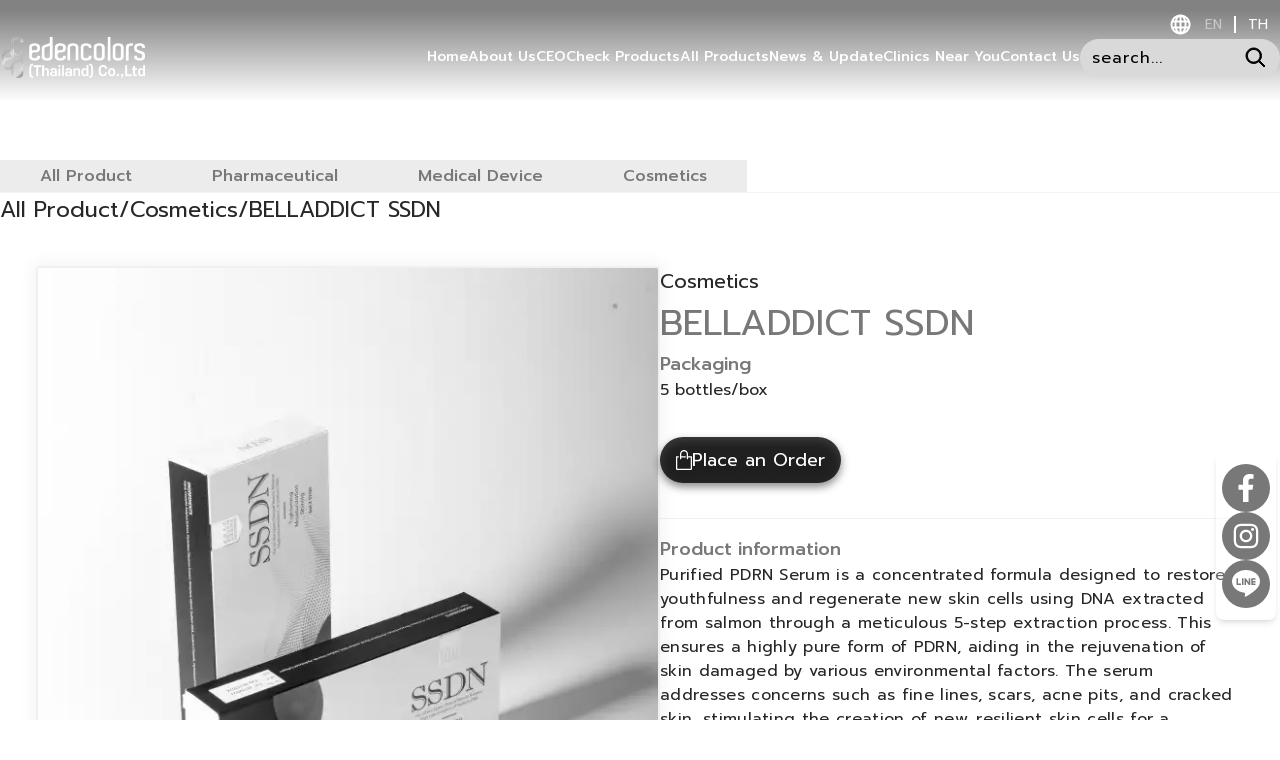

--- FILE ---
content_type: text/html; charset=utf-8
request_url: https://www.edencolors.co.th/en/product/belladdict-ssdn-en
body_size: 21610
content:
<!DOCTYPE html><html lang="en" dir="ltr" class="__className_4c6a84"><head><meta charSet="utf-8"/><meta name="viewport" content="width=device-width, initial-scale=1"/><link rel="preload" href="/_next/static/media/cc9a5f10ece852e7-s.p.woff2" as="font" crossorigin="" type="font/woff2"/><link rel="preload" href="/_next/static/media/d536ec48f0acd73b-s.p.woff2" as="font" crossorigin="" type="font/woff2"/><link rel="preload" href="/_next/static/media/f33795ed882e5728-s.p.woff2" as="font" crossorigin="" type="font/woff2"/><link rel="preload" href="/_next/static/media/f9c7a19c91a12b77-s.p.woff2" as="font" crossorigin="" type="font/woff2"/><link rel="preload" as="image" imageSrcSet="/_next/image?url=%2F_next%2Fstatic%2Fmedia%2FLogo.e80da805.png&amp;w=256&amp;q=80 1x, /_next/image?url=%2F_next%2Fstatic%2Fmedia%2FLogo.e80da805.png&amp;w=384&amp;q=80 2x" fetchPriority="high"/><link rel="preload" as="image" imageSrcSet="/_next/image?url=https%3A%2F%2Fcdn.sanity.io%2Fimages%2F1g7on504%2Fproduction%2Fff4d0885c4d220a81e67ca17de904f6b8df861e0-3978x3972.jpg%3Ffm%3Dwebp&amp;w=640&amp;q=60 1x, /_next/image?url=https%3A%2F%2Fcdn.sanity.io%2Fimages%2F1g7on504%2Fproduction%2Fff4d0885c4d220a81e67ca17de904f6b8df861e0-3978x3972.jpg%3Ffm%3Dwebp&amp;w=1080&amp;q=60 2x" fetchPriority="high"/><link rel="preload" as="image" imageSrcSet="/_next/image?url=https%3A%2F%2Fcdn.sanity.io%2Fimages%2F1g7on504%2Fproduction%2F2fcd9a2d7f9b59662eca8a621fed372f5d389896-4083x3937.jpg%3Ffm%3Dwebp&amp;w=640&amp;q=60 1x, /_next/image?url=https%3A%2F%2Fcdn.sanity.io%2Fimages%2F1g7on504%2Fproduction%2F2fcd9a2d7f9b59662eca8a621fed372f5d389896-4083x3937.jpg%3Ffm%3Dwebp&amp;w=1080&amp;q=60 2x" fetchPriority="high"/><link rel="preload" as="image" imageSrcSet="/_next/image?url=https%3A%2F%2Fcdn.sanity.io%2Fimages%2F1g7on504%2Fproduction%2F56659464a05974b89a4fce0d226cf964eb0a7608-1895x1900.jpg%3Ffm%3Dwebp&amp;w=640&amp;q=60 1x, /_next/image?url=https%3A%2F%2Fcdn.sanity.io%2Fimages%2F1g7on504%2Fproduction%2F56659464a05974b89a4fce0d226cf964eb0a7608-1895x1900.jpg%3Ffm%3Dwebp&amp;w=1080&amp;q=60 2x" fetchPriority="high"/><link rel="preload" as="image" imageSrcSet="/_next/image?url=https%3A%2F%2Fcdn.sanity.io%2Fimages%2F1g7on504%2Fproduction%2F6b8c785152c41514f1149c27b8381d1ade448594-800x990.png%3Ffm%3Dwebp&amp;w=640&amp;q=60 1x, /_next/image?url=https%3A%2F%2Fcdn.sanity.io%2Fimages%2F1g7on504%2Fproduction%2F6b8c785152c41514f1149c27b8381d1ade448594-800x990.png%3Ffm%3Dwebp&amp;w=1080&amp;q=60 2x" fetchPriority="high"/><link rel="preload" as="image" imageSrcSet="/_next/image?url=https%3A%2F%2Fcdn.sanity.io%2Fimages%2F1g7on504%2Fproduction%2F9ca44b584da66f7d17e1961973544a1fded792df-800x990.png%3Ffm%3Dwebp&amp;w=640&amp;q=60 1x, /_next/image?url=https%3A%2F%2Fcdn.sanity.io%2Fimages%2F1g7on504%2Fproduction%2F9ca44b584da66f7d17e1961973544a1fded792df-800x990.png%3Ffm%3Dwebp&amp;w=1080&amp;q=60 2x" fetchPriority="high"/><link rel="preload" as="image" imageSrcSet="/_next/image?url=https%3A%2F%2Fcdn.sanity.io%2Fimages%2F1g7on504%2Fproduction%2Fbbadc0b665518175d5e73bb9702d8a708847fa57-800x990.png%3Ffm%3Dwebp&amp;w=640&amp;q=60 1x, /_next/image?url=https%3A%2F%2Fcdn.sanity.io%2Fimages%2F1g7on504%2Fproduction%2Fbbadc0b665518175d5e73bb9702d8a708847fa57-800x990.png%3Ffm%3Dwebp&amp;w=1080&amp;q=60 2x" fetchPriority="high"/><link rel="preload" as="image" imageSrcSet="/_next/image?url=https%3A%2F%2Fcdn.sanity.io%2Fimages%2F1g7on504%2Fproduction%2Fff4d0885c4d220a81e67ca17de904f6b8df861e0-3978x3972.jpg%3Frect%3D3%2C0%2C3972%2C3972%26w%3D222%26h%3D222%26fm%3Dwebp&amp;w=128&amp;q=60 1x, /_next/image?url=https%3A%2F%2Fcdn.sanity.io%2Fimages%2F1g7on504%2Fproduction%2Fff4d0885c4d220a81e67ca17de904f6b8df861e0-3978x3972.jpg%3Frect%3D3%2C0%2C3972%2C3972%26w%3D222%26h%3D222%26fm%3Dwebp&amp;w=256&amp;q=60 2x" fetchPriority="high"/><link rel="preload" as="image" imageSrcSet="/_next/image?url=https%3A%2F%2Fcdn.sanity.io%2Fimages%2F1g7on504%2Fproduction%2F2fcd9a2d7f9b59662eca8a621fed372f5d389896-4083x3937.jpg%3Frect%3D74%2C0%2C3937%2C3937%26w%3D222%26h%3D222%26fm%3Dwebp&amp;w=128&amp;q=60 1x, /_next/image?url=https%3A%2F%2Fcdn.sanity.io%2Fimages%2F1g7on504%2Fproduction%2F2fcd9a2d7f9b59662eca8a621fed372f5d389896-4083x3937.jpg%3Frect%3D74%2C0%2C3937%2C3937%26w%3D222%26h%3D222%26fm%3Dwebp&amp;w=256&amp;q=60 2x" fetchPriority="high"/><link rel="preload" as="image" imageSrcSet="/_next/image?url=https%3A%2F%2Fcdn.sanity.io%2Fimages%2F1g7on504%2Fproduction%2F56659464a05974b89a4fce0d226cf964eb0a7608-1895x1900.jpg%3Frect%3D0%2C3%2C1895%2C1895%26w%3D222%26h%3D222%26fm%3Dwebp&amp;w=128&amp;q=60 1x, /_next/image?url=https%3A%2F%2Fcdn.sanity.io%2Fimages%2F1g7on504%2Fproduction%2F56659464a05974b89a4fce0d226cf964eb0a7608-1895x1900.jpg%3Frect%3D0%2C3%2C1895%2C1895%26w%3D222%26h%3D222%26fm%3Dwebp&amp;w=256&amp;q=60 2x" fetchPriority="high"/><link rel="preload" as="image" imageSrcSet="/_next/image?url=https%3A%2F%2Fcdn.sanity.io%2Fimages%2F1g7on504%2Fproduction%2F6b8c785152c41514f1149c27b8381d1ade448594-800x990.png%3Frect%3D0%2C95%2C800%2C800%26w%3D222%26h%3D222%26fm%3Dwebp&amp;w=128&amp;q=60 1x, /_next/image?url=https%3A%2F%2Fcdn.sanity.io%2Fimages%2F1g7on504%2Fproduction%2F6b8c785152c41514f1149c27b8381d1ade448594-800x990.png%3Frect%3D0%2C95%2C800%2C800%26w%3D222%26h%3D222%26fm%3Dwebp&amp;w=256&amp;q=60 2x" fetchPriority="high"/><link rel="preload" as="image" imageSrcSet="/_next/image?url=https%3A%2F%2Fcdn.sanity.io%2Fimages%2F1g7on504%2Fproduction%2F9ca44b584da66f7d17e1961973544a1fded792df-800x990.png%3Frect%3D0%2C95%2C800%2C800%26w%3D222%26h%3D222%26fm%3Dwebp&amp;w=128&amp;q=60 1x, /_next/image?url=https%3A%2F%2Fcdn.sanity.io%2Fimages%2F1g7on504%2Fproduction%2F9ca44b584da66f7d17e1961973544a1fded792df-800x990.png%3Frect%3D0%2C95%2C800%2C800%26w%3D222%26h%3D222%26fm%3Dwebp&amp;w=256&amp;q=60 2x" fetchPriority="high"/><link rel="preload" as="image" imageSrcSet="/_next/image?url=https%3A%2F%2Fcdn.sanity.io%2Fimages%2F1g7on504%2Fproduction%2Fbbadc0b665518175d5e73bb9702d8a708847fa57-800x990.png%3Frect%3D0%2C95%2C800%2C800%26w%3D222%26h%3D222%26fm%3Dwebp&amp;w=128&amp;q=60 1x, /_next/image?url=https%3A%2F%2Fcdn.sanity.io%2Fimages%2F1g7on504%2Fproduction%2Fbbadc0b665518175d5e73bb9702d8a708847fa57-800x990.png%3Frect%3D0%2C95%2C800%2C800%26w%3D222%26h%3D222%26fm%3Dwebp&amp;w=256&amp;q=60 2x" fetchPriority="high"/><link rel="preload" as="image" imageSrcSet="/_next/image?url=%2F_next%2Fstatic%2Fmedia%2FLogo.e80da805.png&amp;w=3840&amp;q=80 1x" fetchPriority="high"/><link rel="stylesheet" href="/_next/static/css/2a847a3fb4d0e4c4.css" data-precedence="next"/><link rel="stylesheet" href="/_next/static/css/29ccb6fe1d4f8a32.css" data-precedence="next"/><link rel="preload" as="script" fetchPriority="low" href="/_next/static/chunks/webpack-14b4277c71ae576d.js"/><script src="/_next/static/chunks/bf6a786c-f3b46579339168be.js" async=""></script><script src="/_next/static/chunks/3914-4975c4fc452a9422.js" async=""></script><script src="/_next/static/chunks/main-app-c95e4456e7accb45.js" async=""></script><script src="/_next/static/chunks/9262-1e3503e74ed6e833.js" async=""></script><script src="/_next/static/chunks/7138-43bd370d776995da.js" async=""></script><script src="/_next/static/chunks/668-a8d41d9f71bfb888.js" async=""></script><script src="/_next/static/chunks/app/%5Blng%5D/product/%5Bslug%5D/page-3f027f7cfb422534.js" async=""></script><script src="/_next/static/chunks/3478-44d2de21a2884cbe.js" async=""></script><script src="/_next/static/chunks/2550-164ce241499a80a6.js" async=""></script><script src="/_next/static/chunks/9665-21c9937d1b44647c.js" async=""></script><script src="/_next/static/chunks/8471-8c7406b4ee421800.js" async=""></script><script src="/_next/static/chunks/7902-e11657b89ef38735.js" async=""></script><script src="/_next/static/chunks/app/%5Blng%5D/layout-b1d8593e8e8c7415.js" async=""></script><link rel="preload" href="https://www.googletagmanager.com/gtag/js?id=G-JVWWW7TTXN" as="script"/><link rel="preload" href="https://www.googletagmanager.com/gtm.js?id=GTM-NMMTQSH" as="script"/><title>หน้าใส ด้วย​เซรั่ม BELLADDICT SSDN คืนความอ่อนเยาว์ ฟื้นฟูผิวคุณ</title><meta name="description" content="เซรั่มเข้มข้นจาก DNA ของปลาแซลมอน สกัดถึง 5 ขั้นตอน ช่วยให้ หน้าเด็ก คืนความอ่อนเยาว์และ ฟื้นฟูเซลล์ผิวใหม่ เเก้ปัญหา ผิวแห้ง"/><link rel="author" href="https://www.edencolors.co.th/"/><meta name="author" content="Edencolors Official"/><meta name="keywords" content="หน้าใส,หน้าเด็ก​"/><meta name="creator" content="Edencolors Official"/><meta name="publisher" content="Edencolors Official"/><meta name="robots" content="index, follow, nocache"/><meta name="googlebot" content="index, follow, noimageindex, max-video-preview:-1, max-image-preview:large, max-snippet:-1"/><link rel="canonical" href="https://www.edencolors.co.th/en/product/belladdict-ssdn-en"/><link rel="alternate" hrefLang="en" href="https://www.edencolors.co.th/en/product/belladdict-ssdn-en"/><meta name="google-site-verification" content="M2siIv8aXGE28dfid4e1lqWoqauOyLAZKdrDAQGAZUU"/><meta property="og:title" content="หน้าใส ด้วย​เซรั่ม BELLADDICT SSDN คืนความอ่อนเยาว์ ฟื้นฟูผิวคุณ"/><meta property="og:description" content="เซรั่มเข้มข้นจาก DNA ของปลาแซลมอน สกัดถึง 5 ขั้นตอน ช่วยให้ หน้าเด็ก คืนความอ่อนเยาว์และ ฟื้นฟูเซลล์ผิวใหม่ เเก้ปัญหา ผิวแห้ง"/><meta property="og:image" content="https://cdn.sanity.io/images/1g7on504/production/3ad24ff7c17703ca5fa1d3acafa22ac854c5f5bb-1200x630.png"/><meta property="og:type" content="website"/><meta name="twitter:card" content="summary_large_image"/><meta name="twitter:title" content="หน้าใส ด้วย​เซรั่ม BELLADDICT SSDN คืนความอ่อนเยาว์ ฟื้นฟูผิวคุณ"/><meta name="twitter:description" content="เซรั่มเข้มข้นจาก DNA ของปลาแซลมอน สกัดถึง 5 ขั้นตอน ช่วยให้ หน้าเด็ก คืนความอ่อนเยาว์และ ฟื้นฟูเซลล์ผิวใหม่ เเก้ปัญหา ผิวแห้ง"/><meta name="twitter:image" content="https://cdn.sanity.io/images/1g7on504/production/3ad24ff7c17703ca5fa1d3acafa22ac854c5f5bb-1200x630.png"/><link rel="icon" href="/favicon.ico" type="image/x-icon" sizes="1250x1250"/><meta name="next-size-adjust"/><script src="/_next/static/chunks/polyfills-78c92fac7aa8fdd8.js" noModule=""></script></head><body><div><!--$--><!--/$--><div class="bg-transparent"><div class="max-w-full"><div class="flex justify-center items-center"><div class="flex flex-col justify-center items-center scale-90 lg:scale-100 bg-[#ffffff]/30 w-[60px] py-[12px] gap-y-[25px] rounded-[8px] fixed bottom-[100px] -right-1 lg:right-1 shadow-md z-[50]"><a class="bg-[#877850] hover:bg-[#121212] transition-all duration-500 flex justify-center items-center w-[48px] h-[48px] rounded-full focus:outline-none" href="https://www.facebook.com/edencolorsthailand" target="_blank"><svg stroke="currentColor" fill="currentColor" stroke-width="0" viewBox="0 0 320 512" class="text-[#ffffff] text-[28px]" height="1em" width="1em" xmlns="http://www.w3.org/2000/svg"><path d="M279.14 288l14.22-92.66h-88.91v-60.13c0-25.35 12.42-50.06 52.24-50.06h40.42V6.26S260.43 0 225.36 0c-73.22 0-121.08 44.38-121.08 124.72v70.62H22.89V288h81.39v224h100.17V288z"></path></svg></a><a class="bg-[#877850] hover:bg-[#121212] transition-all duration-500 flex justify-center items-center w-[48px] h-[48px] rounded-full focus:outline-none" href="https://www.instagram.com/edencolorsthailand/" target="_blank"><svg stroke="currentColor" fill="currentColor" stroke-width="0" viewBox="0 0 448 512" class="text-[#ffffff] text-[28px]" height="1em" width="1em" xmlns="http://www.w3.org/2000/svg"><path d="M224.1 141c-63.6 0-114.9 51.3-114.9 114.9s51.3 114.9 114.9 114.9S339 319.5 339 255.9 287.7 141 224.1 141zm0 189.6c-41.1 0-74.7-33.5-74.7-74.7s33.5-74.7 74.7-74.7 74.7 33.5 74.7 74.7-33.6 74.7-74.7 74.7zm146.4-194.3c0 14.9-12 26.8-26.8 26.8-14.9 0-26.8-12-26.8-26.8s12-26.8 26.8-26.8 26.8 12 26.8 26.8zm76.1 27.2c-1.7-35.9-9.9-67.7-36.2-93.9-26.2-26.2-58-34.4-93.9-36.2-37-2.1-147.9-2.1-184.9 0-35.8 1.7-67.6 9.9-93.9 36.1s-34.4 58-36.2 93.9c-2.1 37-2.1 147.9 0 184.9 1.7 35.9 9.9 67.7 36.2 93.9s58 34.4 93.9 36.2c37 2.1 147.9 2.1 184.9 0 35.9-1.7 67.7-9.9 93.9-36.2 26.2-26.2 34.4-58 36.2-93.9 2.1-37 2.1-147.8 0-184.8zM398.8 388c-7.8 19.6-22.9 34.7-42.6 42.6-29.5 11.7-99.5 9-132.1 9s-102.7 2.6-132.1-9c-19.6-7.8-34.7-22.9-42.6-42.6-11.7-29.5-9-99.5-9-132.1s-2.6-102.7 9-132.1c7.8-19.6 22.9-34.7 42.6-42.6 29.5-11.7 99.5-9 132.1-9s102.7-2.6 132.1 9c19.6 7.8 34.7 22.9 42.6 42.6 11.7 29.5 9 99.5 9 132.1s2.7 102.7-9 132.1z"></path></svg></a><a class="bg-[#877850] hover:bg-[#121212] transition-all duration-500 flex justify-center items-center w-[48px] h-[48px] rounded-full focus:outline-none" href="http://line.me/ti/p/~@edencolors" target="_blank"><svg stroke="currentColor" fill="currentColor" stroke-width="0" viewBox="0 0 16 16" class="text-[#ffffff] text-[28px]" height="1em" width="1em" xmlns="http://www.w3.org/2000/svg"><path d="M8 0c4.411 0 8 2.912 8 6.492 0 1.433-.555 2.723-1.715 3.994-1.678 1.932-5.431 4.285-6.285 4.645-.83.35-.734-.197-.696-.413l.003-.018.114-.685c.027-.204.055-.521-.026-.723-.09-.223-.444-.339-.704-.395C2.846 12.39 0 9.701 0 6.492 0 2.912 3.59 0 8 0ZM5.022 7.686H3.497V4.918a.156.156 0 0 0-.155-.156H2.78a.156.156 0 0 0-.156.156v3.486c0 .041.017.08.044.107v.001l.002.002.002.002a.154.154 0 0 0 .108.043h2.242c.086 0 .155-.07.155-.156v-.56a.156.156 0 0 0-.155-.157Zm.791-2.924a.156.156 0 0 0-.156.156v3.486c0 .086.07.155.156.155h.562c.086 0 .155-.07.155-.155V4.918a.156.156 0 0 0-.155-.156h-.562Zm3.863 0a.156.156 0 0 0-.156.156v2.07L7.923 4.832a.17.17 0 0 0-.013-.015v-.001a.139.139 0 0 0-.01-.01l-.003-.003a.092.092 0 0 0-.011-.009h-.001L7.88 4.79l-.003-.002a.029.029 0 0 0-.005-.003l-.008-.005h-.002l-.003-.002-.01-.004-.004-.002a.093.093 0 0 0-.01-.003h-.002l-.003-.001-.009-.002h-.006l-.003-.001h-.004l-.002-.001h-.574a.156.156 0 0 0-.156.155v3.486c0 .086.07.155.156.155h.56c.087 0 .157-.07.157-.155v-2.07l1.6 2.16a.154.154 0 0 0 .039.038l.001.001.01.006.004.002a.066.066 0 0 0 .008.004l.007.003.005.002a.168.168 0 0 0 .01.003h.003a.155.155 0 0 0 .04.006h.56c.087 0 .157-.07.157-.155V4.918a.156.156 0 0 0-.156-.156h-.561Zm3.815.717v-.56a.156.156 0 0 0-.155-.157h-2.242a.155.155 0 0 0-.108.044h-.001l-.001.002-.002.003a.155.155 0 0 0-.044.107v3.486c0 .041.017.08.044.107l.002.003.002.002a.155.155 0 0 0 .108.043h2.242c.086 0 .155-.07.155-.156v-.56a.156.156 0 0 0-.155-.157H11.81v-.589h1.525c.086 0 .155-.07.155-.156v-.56a.156.156 0 0 0-.155-.157H11.81v-.589h1.525c.086 0 .155-.07.155-.156Z"></path></svg></a></div></div></div></div><div class="fixed w-screen z-[100]"><header class="hidden lg:block"><nav class=" transition-all duration-500 bg-gradient-to-b from-[#828282] from-[10%] to-transparent"><div class="max-w-7xl mx-auto px-6 xl:px-0 pt-[12px] pb-[24px]"><div class="flex flex-col justify-center w-full h-full gap-y-[4px]"><ul class="flex justify-end items-center w-full list-none"><li class="flex"><svg xmlns="http://www.w3.org/2000/svg" width="25" height="25" viewBox="0 0 25 25" fill="none"><path d="M21.9102 9.14013C21.9102 9.14013 21.9102 9.14013 21.9102 9.09013C21.2056 7.16635 19.9271 5.50541 18.2477 4.33199C16.5683 3.15857 14.5689 2.5293 12.5202 2.5293C10.4714 2.5293 8.47213 3.15857 6.79271 4.33199C5.11328 5.50541 3.8348 7.16635 3.1302 9.09013C3.1302 9.09013 3.1302 9.09013 3.1302 9.14013C2.34332 11.311 2.34332 13.6892 3.1302 15.8601C3.1302 15.8601 3.1302 15.8601 3.1302 15.9101C3.8348 17.8339 5.11328 19.4948 6.79271 20.6683C8.47213 21.8417 10.4714 22.471 12.5202 22.471C14.5689 22.471 16.5683 21.8417 18.2477 20.6683C19.9271 19.4948 21.2056 17.8339 21.9102 15.9101C21.9102 15.9101 21.9102 15.9101 21.9102 15.8601C22.6971 13.6892 22.6971 11.311 21.9102 9.14013ZM4.7602 14.5001C4.41342 13.1893 4.41342 11.8109 4.7602 10.5001H6.6202C6.46023 11.8287 6.46023 13.1716 6.6202 14.5001H4.7602ZM5.5802 16.5001H6.9802C7.21491 17.392 7.55041 18.2542 7.9802 19.0701C6.99949 18.4021 6.17969 17.5242 5.5802 16.5001ZM6.9802 8.50013H5.5802C6.17107 7.47921 6.98039 6.60159 7.9502 5.93013C7.53075 6.74737 7.20534 7.60954 6.9802 8.50013ZM11.5002 20.2001C10.272 19.2988 9.40934 17.9854 9.0702 16.5001H11.5002V20.2001ZM11.5002 14.5001H8.6402C8.45359 13.1733 8.45359 11.8269 8.6402 10.5001H11.5002V14.5001ZM11.5002 8.50013H9.0702C9.40934 7.01489 10.272 5.70144 11.5002 4.80013V8.50013ZM19.4202 8.50013H18.0202C17.7855 7.60828 17.45 6.74606 17.0202 5.93013C18.0009 6.5982 18.8207 7.47607 19.4202 8.50013ZM13.5002 4.80013C14.7284 5.70144 15.591 7.01489 15.9302 8.50013H13.5002V4.80013ZM13.5002 20.2001V16.5001H15.9302C15.591 17.9854 14.7284 19.2988 13.5002 20.2001ZM16.3602 14.5001H13.5002V10.5001H16.3602C16.5468 11.8269 16.5468 13.1733 16.3602 14.5001ZM17.0502 19.0701C17.48 18.2542 17.8155 17.392 18.0502 16.5001H19.4502C18.8507 17.5242 18.0309 18.4021 17.0502 19.0701ZM20.2402 14.5001H18.3802C18.4615 13.8366 18.5016 13.1686 18.5002 12.5001C18.5013 11.8316 18.4612 11.1637 18.3802 10.5001H20.2402C20.587 11.8109 20.587 13.1893 20.2402 14.5001Z" fill="#ffffff"></path></svg></li><li class="px-[12px]  border-r-[2px] border-solid border-[#ffffff] text-[#eac766] hover:text-[#eac766] transition-all duration-500 uppercase text-[14px] font-[400] leading-[125%]"><a rel="canonical" href="/en/product">en</a></li><li class="px-[12px] border-none  text-[#ffffff] hover:text-[#eac766] transition-all duration-500 uppercase text-[14px] font-[400] leading-[125%]"><a rel="canonical" href="/th/product">th</a></li></ul><div class="flex justify-between items-center gap-x-[20px]"><a rel="canonical" class="hidden xl:flex justify-center items-center" href="/en"><img alt="Edencolors LOGO" fetchPriority="high" width="147" height="41" decoding="async" data-nimg="1" class=" object-contain object-center w-[147px] h-[41px]" style="color:transparent" srcSet="/_next/image?url=%2F_next%2Fstatic%2Fmedia%2FLogo.e80da805.png&amp;w=256&amp;q=80 1x, /_next/image?url=%2F_next%2Fstatic%2Fmedia%2FLogo.e80da805.png&amp;w=384&amp;q=80 2x" src="/_next/image?url=%2F_next%2Fstatic%2Fmedia%2FLogo.e80da805.png&amp;w=384&amp;q=80"/></a><a rel="canonical" class="flex xl:hidden justify-center items-center" href="/en"><img alt="Edencolors LOGO" fetchPriority="high" width="147" height="41" decoding="async" data-nimg="1" class=" object-contain object-center w-[110.25px] h-[31px]" style="color:transparent" srcSet="/_next/image?url=%2F_next%2Fstatic%2Fmedia%2FLogo.e80da805.png&amp;w=256&amp;q=80 1x, /_next/image?url=%2F_next%2Fstatic%2Fmedia%2FLogo.e80da805.png&amp;w=384&amp;q=80 2x" src="/_next/image?url=%2F_next%2Fstatic%2Fmedia%2FLogo.e80da805.png&amp;w=384&amp;q=80"/></a><div class="flex items-center lg:gap-x-[16px] xl:gap-x-[20px]"><ul class="flex items-center  lg:gap-x-[10px] xl:gap-x-[12px]"><li class="group flex-col justify-center items-center gap-y-[4px] flex"><a rel="canonical" class=" lg:text-[11px] xl:text-[14px] font-[500] leading-[125%] text-center transition-colors duration-500  group-hover:text-[#998653] text-[#ffffff]" href="/en">Home</a><div class="flex h-[1.5px] transition-all duration-500 bg-transparent w-0 group-hover:bg-[#877850] group-hover:w-full"></div></li><li class="group flex-col justify-center items-center gap-y-[4px] flex"><a rel="canonical" class="lg:text-[11px] xl:text-[14px] font-[500] leading-[125%] text-center transition-colors duration-500  group-hover:text-[#998653] text-[#ffffff]" href="/en/about">About Us</a><div class="flex h-[1.5px] transition-all duration-500 bg-transparent w-0 group-hover:bg-[#877850] group-hover:w-full"></div></li><li class="group flex-col justify-center items-center gap-y-[4px] flex"><a rel="canonical" class="lg:text-[11px] xl:text-[14px] font-[500] leading-[125%] text-center transition-colors duration-500  group-hover:text-[#998653] text-[#ffffff]" href="/en/ceostatement">CEO</a><div class="flex h-[1.5px] transition-all duration-500 bg-transparent w-0 group-hover:bg-[#877850] group-hover:w-full"></div></li><li class="group flex-col justify-center items-center gap-y-[4px] flex"><a rel="canonical" class="lg:text-[11px] xl:text-[14px] font-[500] leading-[125%] text-center transition-colors duration-500  group-hover:text-[#998653] text-[#ffffff]" href="/en/verify">Check Products</a><div class="flex h-[1.5px] transition-all duration-500 bg-transparent w-0 group-hover:bg-[#877850] group-hover:w-full"></div></li><li class="group flex-col justify-center items-center gap-y-[4px] flex"><a rel="canonical" class="lg:text-[11px] xl:text-[14px] font-[500] leading-[125%] text-center transition-colors duration-500  group-hover:text-[#998653] text-[#ffffff]" href="/en/product">All Products</a><div class="flex h-[1.5px] transition-all duration-500 bg-transparent w-0 group-hover:bg-[#877850] group-hover:w-full"></div></li><li class="group flex-col justify-center items-center gap-y-[4px] flex"><a rel="canonical" class="lg:text-[11px] xl:text-[14px] font-[500] leading-[125%] text-center transition-colors duration-500  group-hover:text-[#998653] text-[#ffffff]" href="/en/blog-and-news">News &amp; Update</a><div class="flex h-[1.5px] transition-all duration-500 bg-transparent w-0 group-hover:bg-[#877850] group-hover:w-full"></div></li><li class="group flex-col justify-center items-center gap-y-[4px] flex"><a rel="canonical" class="lg:text-[11px] xl:text-[14px] font-[500] leading-[125%] text-center transition-colors duration-500  group-hover:text-[#998653] text-[#ffffff]" href="/en/findclinicpage">Clinics Near You</a><div class="flex h-[1.5px] transition-all duration-500 bg-transparent w-0 group-hover:bg-[#877850] group-hover:w-full"></div></li><li class="group flex-col justify-center items-center gap-y-[4px] flex"><a rel="canonical" class="lg:text-[11px] xl:text-[14px] font-[500] leading-[125%] text-center transition-colors duration-500  group-hover:text-[#998653] text-[#ffffff]" href="/en/contact">Contact Us</a><div class="flex h-[1.5px] transition-all duration-500 bg-transparent w-0 group-hover:bg-[#877850] group-hover:w-full"></div></li></ul><form class="flex justify-center items-center w-[120px] lg:w-[150px] xl:w-[200px] h-[38px] rounded-[30px]"><input class="rounded-l-[30px] hidden md:flex w-full min-h-full placeholder:text-[#000000] focus:border-transparent text-[14px] lg:text-[16px] text-[#000000] px-[6px] lg:px-3 focus:outline-none tracking-[0.06em] bg-[#D9D9D9]" required="" minLength="1" type="text" placeholder="search..." name="search" value=""/><a rel="canonical" type="submit" class="hidden md:flex justify-center items-center h-full px-[14px] bg-[#d9d9d9] rounded-r-[30px]" href="/en/search?data="><svg xmlns="http://www.w3.org/2000/svg" width="21" height="21" viewBox="0 0 21 21" fill="none"><path d="M20 19.0063L14.6927 13.6989C15.968 12.1678 16.604 10.2039 16.4683 8.21584C16.3326 6.22774 15.4357 4.3685 13.9641 3.02488C12.4924 1.68127 10.5595 0.956733 8.56726 1.002C6.57505 1.04727 4.67699 1.85885 3.26792 3.26792C1.85885 4.67699 1.04727 6.57505 1.002 8.56726C0.956733 10.5595 1.68127 12.4924 3.02488 13.9641C4.3685 15.4357 6.22774 16.3326 8.21584 16.4683C10.2039 16.604 12.1678 15.968 13.6989 14.6927L19.0063 20L20 19.0063ZM2.43068 8.75563C2.43068 7.50467 2.80163 6.28181 3.49662 5.24168C4.19162 4.20154 5.17944 3.39086 6.33518 2.91214C7.49091 2.43341 8.76265 2.30816 9.98957 2.55221C11.2165 2.79626 12.3435 3.39865 13.2281 4.28321C14.1126 5.16778 14.715 6.29477 14.9591 7.5217C15.2031 8.74862 15.0779 10.0204 14.5991 11.1761C14.1204 12.3318 13.3097 13.3196 12.2696 14.0146C11.2295 14.7096 10.0066 15.0806 8.75563 15.0806C7.07872 15.0787 5.47102 14.4118 4.28527 13.226C3.09951 12.0402 2.43254 10.4325 2.43068 8.75563Z" fill="#000000" stroke="#000000"></path></svg></a></form></div></div></div></div></nav></header><header class="block lg:hidden"><nav class=" transition-all duration-500 bg-gradient-to-b from-[#828282] from-[10%] to-transparent"><div class="max-w-full"><div class="flex flex-col justify-between items-center min-w-full h-full"><div class="flex justify-between items-center w-full h-[80px] px-6  border-none"><a rel="canonical" class="flex justify-center items-center ml-6" href="/en"><img alt="Edencolors LOGO" fetchPriority="high" width="131" height="37" decoding="async" data-nimg="1" class="object-cover object-center" style="color:transparent" srcSet="/_next/image?url=%2F_next%2Fstatic%2Fmedia%2FLogo.e80da805.png&amp;w=256&amp;q=80 1x, /_next/image?url=%2F_next%2Fstatic%2Fmedia%2FLogo.e80da805.png&amp;w=384&amp;q=80 2x" src="/_next/image?url=%2F_next%2Fstatic%2Fmedia%2FLogo.e80da805.png&amp;w=384&amp;q=80"/></a><div class="flex items-center h-full"><button id="Hamburger Menu Button" aria-label="Hamburger Menu Button" title="Hamburger Menu Button" type="button" class="flex items-center justify-center h-full"><div class="flex flex-col justify-center items-center gap-y-[4px]"><div class="flex w-[24px] h-[2px] bg-[#ffffff] rounded-[0.25px] transition-all duration-500 translate-y-0 rotate-0"></div><div class="flex justify-center items-center h-[2px] overflow-hidden"><div class="flex w-[12px] h-full rounded-l-[0.25px] bg-[#ffffff] transition-all duration-500 translate-x-0 opacity-100"></div><div class="flex w-[12px] h-full rounded-r-[0.25px] bg-[#ffffff] transition-all duration-500 translate-x-0 opacity-100"></div></div><div class="flex w-[24px] h-[2px] bg-[#ffffff] rounded-[0.25px] transition-all duration-500 translate-y-0 rotate-0"></div></div></button></div></div><div class="flex flex-col w-full h-screen bg-[#4c4c4c] px-6 pb-[120px] fixed top-[78px] pt-[24px] gap-y-[16px]
                        z-[101] transition-all duration-500 transform -translate-x-[100%]"><form class="flex justify-center items-center w-[200px] h-[38px] rounded-[30px]"><input class=" rounded-l-[30px] flex w-full min-h-full placeholder:text-[#000000] focus:border-transparent text-[14px] lg:text-[16px] text-[#000000] px-[6px] lg:px-3 focus:outline-none tracking-[0.06em] bg-[#D9D9D9]" required="" minLength="1" type="text" placeholder="search..." name="search" value=""/><a rel="canonical" type="submit" class="flex justify-center items-center h-[38px] px-[14px] bg-[#D9D9D9] rounded-r-[30px]" href="/en/search?data="><svg xmlns="http://www.w3.org/2000/svg" width="21" height="21" viewBox="0 0 21 21" fill="none"><path d="M20 19.0063L14.6927 13.6989C15.968 12.1678 16.604 10.2039 16.4683 8.21584C16.3326 6.22774 15.4357 4.3685 13.9641 3.02488C12.4924 1.68127 10.5595 0.956733 8.56726 1.002C6.57505 1.04727 4.67699 1.85885 3.26792 3.26792C1.85885 4.67699 1.04727 6.57505 1.002 8.56726C0.956733 10.5595 1.68127 12.4924 3.02488 13.9641C4.3685 15.4357 6.22774 16.3326 8.21584 16.4683C10.2039 16.604 12.1678 15.968 13.6989 14.6927L19.0063 20L20 19.0063ZM2.43068 8.75563C2.43068 7.50467 2.80163 6.28181 3.49662 5.24168C4.19162 4.20154 5.17944 3.39086 6.33518 2.91214C7.49091 2.43341 8.76265 2.30816 9.98957 2.55221C11.2165 2.79626 12.3435 3.39865 13.2281 4.28321C14.1126 5.16778 14.715 6.29477 14.9591 7.5217C15.2031 8.74862 15.0779 10.0204 14.5991 11.1761C14.1204 12.3318 13.3097 13.3196 12.2696 14.0146C11.2295 14.7096 10.0066 15.0806 8.75563 15.0806C7.07872 15.0787 5.47102 14.4118 4.28527 13.226C3.09951 12.0402 2.43254 10.4325 2.43068 8.75563Z" fill="#000000" stroke="#000000"></path></svg></a></form><ul class="flex flex-col w-full pt-[40px] pb-[40px] gap-y-[16px]"><li class="flex flex-col justify-center gap-y-[6px]"><a rel="canonical" class="pr-[32px] text-[18px] sm:text-[22px] font-[300] leading-[125%] transition-colors duration-500 pb-[6px] text-[#ffffff] border-none" href="/en">Home</a></li><li class="flex flex-col justify-center gap-y-[6px]"><a rel="canonical" class="pr-[32px] text-[18px] sm:text-[22px] font-[300] leading-[125%] transition-colors duration-500 pb-[6px] text-[#ffffff] border-none" href="/en/about">About Us</a></li><li class="flex flex-col justify-center gap-y-[6px]"><a rel="canonical" class="pr-[32px] text-[18px] sm:text-[22px] font-[300] leading-[125%] transition-colors duration-500 pb-[6px] text-[#ffffff] border-none" href="/en/ceostatement">CEO</a></li><li class="flex flex-col justify-center gap-y-[6px]"><a rel="canonical" class="pr-[32px] text-[18px] sm:text-[22px] font-[300] leading-[125%] transition-colors duration-500 pb-[6px] text-[#ffffff] border-none" href="/en/verify">Check Products</a></li><li class="flex flex-col justify-center gap-y-[6px]"><a rel="canonical" class="pr-[32px] text-[18px] sm:text-[22px] font-[300] leading-[125%] transition-colors duration-500 pb-[6px] text-[#ffffff] border-none" href="/en/product">All Products</a></li><li class="flex flex-col justify-center gap-y-[6px]"><a rel="canonical" class="pr-[32px] text-[18px] sm:text-[22px] font-[300] leading-[125%] transition-colors duration-500 pb-[6px] text-[#ffffff] border-none" href="/en/blog-and-news">News &amp; Update</a></li><li class="flex flex-col justify-center gap-y-[6px]"><a rel="canonical" class="pr-[32px] text-[18px] sm:text-[22px] font-[300] leading-[125%] transition-colors duration-500 pb-[6px] text-[#ffffff] border-none" href="/en/findclinicpage">Clinics Near You</a></li><li class="flex flex-col justify-center gap-y-[6px]"><a rel="canonical" class="pr-[32px] text-[18px] sm:text-[22px] font-[300] leading-[125%] transition-colors duration-500 pb-[6px] text-[#ffffff] border-none" href="/en/contact">Contact Us</a></li></ul><div class="flex w-fill h-[1.5px] bg-[#C7C7C7]"></div><ul class="flex justify-center items-center w-full list-none pt-[16px]"><li class="flex"><svg xmlns="http://www.w3.org/2000/svg" width="25" height="25" viewBox="0 0 25 25" fill="none"><path d="M21.9102 9.14013C21.9102 9.14013 21.9102 9.14013 21.9102 9.09013C21.2056 7.16635 19.9271 5.50541 18.2477 4.33199C16.5683 3.15857 14.5689 2.5293 12.5202 2.5293C10.4714 2.5293 8.47213 3.15857 6.79271 4.33199C5.11328 5.50541 3.8348 7.16635 3.1302 9.09013C3.1302 9.09013 3.1302 9.09013 3.1302 9.14013C2.34332 11.311 2.34332 13.6892 3.1302 15.8601C3.1302 15.8601 3.1302 15.8601 3.1302 15.9101C3.8348 17.8339 5.11328 19.4948 6.79271 20.6683C8.47213 21.8417 10.4714 22.471 12.5202 22.471C14.5689 22.471 16.5683 21.8417 18.2477 20.6683C19.9271 19.4948 21.2056 17.8339 21.9102 15.9101C21.9102 15.9101 21.9102 15.9101 21.9102 15.8601C22.6971 13.6892 22.6971 11.311 21.9102 9.14013ZM4.7602 14.5001C4.41342 13.1893 4.41342 11.8109 4.7602 10.5001H6.6202C6.46023 11.8287 6.46023 13.1716 6.6202 14.5001H4.7602ZM5.5802 16.5001H6.9802C7.21491 17.392 7.55041 18.2542 7.9802 19.0701C6.99949 18.4021 6.17969 17.5242 5.5802 16.5001ZM6.9802 8.50013H5.5802C6.17107 7.47921 6.98039 6.60159 7.9502 5.93013C7.53075 6.74737 7.20534 7.60954 6.9802 8.50013ZM11.5002 20.2001C10.272 19.2988 9.40934 17.9854 9.0702 16.5001H11.5002V20.2001ZM11.5002 14.5001H8.6402C8.45359 13.1733 8.45359 11.8269 8.6402 10.5001H11.5002V14.5001ZM11.5002 8.50013H9.0702C9.40934 7.01489 10.272 5.70144 11.5002 4.80013V8.50013ZM19.4202 8.50013H18.0202C17.7855 7.60828 17.45 6.74606 17.0202 5.93013C18.0009 6.5982 18.8207 7.47607 19.4202 8.50013ZM13.5002 4.80013C14.7284 5.70144 15.591 7.01489 15.9302 8.50013H13.5002V4.80013ZM13.5002 20.2001V16.5001H15.9302C15.591 17.9854 14.7284 19.2988 13.5002 20.2001ZM16.3602 14.5001H13.5002V10.5001H16.3602C16.5468 11.8269 16.5468 13.1733 16.3602 14.5001ZM17.0502 19.0701C17.48 18.2542 17.8155 17.392 18.0502 16.5001H19.4502C18.8507 17.5242 18.0309 18.4021 17.0502 19.0701ZM20.2402 14.5001H18.3802C18.4615 13.8366 18.5016 13.1686 18.5002 12.5001C18.5013 11.8316 18.4612 11.1637 18.3802 10.5001H20.2402C20.587 11.8109 20.587 13.1893 20.2402 14.5001Z" fill="#ffffff"></path></svg></li><li class="px-[12px]  border-r-[2px] border-solid border-[#ffffff] text-[#eac766] hover:text-[#eac766] transition-all duration-500 uppercase text-[16px] font-[400] leading-[125%]"><a rel="canonical" href="/en/product">en</a></li><li class="px-[12px] border-none  text-[#ffffff] hover:text-[#eac766] transition-all duration-500 uppercase text-[16px] font-[400] leading-[125%]"><a rel="canonical" href="/th/product">th</a></li></ul></div></div></div></nav></header></div><main><h1 class="sr-only">หน้าใส ด้วย​เซรั่ม BELLADDICT SSDN คืนความอ่อนเยาว์ ฟื้นฟูผิวคุณ</h1><div class="bg-[#ffffff]"><div class="max-w-7xl mx-auto px-6 xl:px-0 pt-[100px] lg:pt-[160px] pb-[60px]"><div class="flex flex-col justify-center items-center w-full h-full gap-y-[24px] lg:gap-y-[32px]"><div class="flex flex-col sm:flex-row sm:flex-wrap items-center w-full gap-x-0 sm:gap-x-[2%] gap-y-[8px] sm:gap-y-[12px] lg:gap-x-[1%] lg:gap-y-[16px]"><a rel="canonical" class="flex justify-center items-center w-full sm:w-auto sm:px-[16px] lg:px-[24px] xl:px-[40px] py-1 transition-all duration-500 bg-[#D9D9D980] hover:bg-[#D3CBB4] " href="/en/product"><h3 class="text-[16px] text-[#877850] font-[500] leading-normal">All Product</h3></a><a rel="canonical" class="flex justify-center items-center w-full sm:w-auto sm:px-[16px] lg:px-[24px] xl:px-[40px] py-1 transition-all duration-500 bg-[#D9D9D980] hover:bg-[#D3CBB4] " href="/en/product?category=Pharmaceutical"><h3 class="text-[16px] text-[#877850] font-[500] leading-normal">Pharmaceutical</h3></a><a rel="canonical" class="flex justify-center items-center w-full sm:w-auto sm:px-[16px] lg:px-[24px] xl:px-[40px] py-1 transition-all duration-500 bg-[#D9D9D980] hover:bg-[#D3CBB4] " href="/en/product?category=Medical Device"><h3 class="text-[16px] text-[#877850] font-[500] leading-normal">Medical Device</h3></a><a rel="canonical" class="flex justify-center items-center w-full sm:w-auto sm:px-[16px] lg:px-[24px] xl:px-[40px] py-1 transition-all duration-500 bg-[#D9D9D980] hover:bg-[#D3CBB4] " href="/en/product?category=Cosmetics"><h3 class="text-[16px] text-[#877850] font-[500] leading-normal">Cosmetics</h3></a></div><div class="flex w-full h-[1px] bg-[#000000] opacity-[0.05]"></div><div class="flex justify-start items-center w-full gap-x-[8px] sm:gap-x-[14px]"><a rel="canonical" class="text-[14px] sm:text-[22px] text-[#252726] hover:text-[#877850] transition-all duration-500 font-[400]  cursor-pointer" href="/en/product">All Product</a><a rel="canonical" class="text-[14px] sm:text-[22px] text-[#252726] hover:text-[#877850] transition-all duration-500 font-[400]  cursor-pointer" href="/en/product?category=Cosmetics">/<!-- -->Cosmetics</a><div><h4 class="text-[14px] sm:text-[22px] text-[#252726] font-[400]">/<!-- -->BELLADDICT SSDN</h4></div></div><div class="hidden lg:flex justify-center w-full h-full mt-[40px] mb-[80px] lg:gap-x-[72px]"><div class="flex flex-col lg:w-[624px] h-full sticky top-[100px]"><div class="flex w-full sm:h-[416px] lg:h-[624px] overflow-hidden shadow-[0px_0px_15px_5px_rgba(0,0,0,0.04)] border-[1.5px] border-solid border-[#23232311] rounded-[4px]"><div style="transform:translateX(-0%)" class="flex w-full  min-w-full h-auto sm:h-full aspect-square transform -translate-x-full ease-in-out duration-500 justify-center items-center"><img alt="SSDN" fetchPriority="high" width="416" height="416" decoding="async" data-nimg="1" class=" object-contain object-center min-w-full w-full h-full aspect-square" style="color:transparent" srcSet="/_next/image?url=https%3A%2F%2Fcdn.sanity.io%2Fimages%2F1g7on504%2Fproduction%2Fff4d0885c4d220a81e67ca17de904f6b8df861e0-3978x3972.jpg%3Ffm%3Dwebp&amp;w=640&amp;q=60 1x, /_next/image?url=https%3A%2F%2Fcdn.sanity.io%2Fimages%2F1g7on504%2Fproduction%2Fff4d0885c4d220a81e67ca17de904f6b8df861e0-3978x3972.jpg%3Ffm%3Dwebp&amp;w=1080&amp;q=60 2x" src="/_next/image?url=https%3A%2F%2Fcdn.sanity.io%2Fimages%2F1g7on504%2Fproduction%2Fff4d0885c4d220a81e67ca17de904f6b8df861e0-3978x3972.jpg%3Ffm%3Dwebp&amp;w=1080&amp;q=60"/></div><div style="transform:translateX(-0%)" class="flex w-full  min-w-full h-auto sm:h-full aspect-square transform -translate-x-full ease-in-out duration-500 justify-center items-center"><img alt="SSDN" fetchPriority="high" width="416" height="416" decoding="async" data-nimg="1" class=" object-contain object-center min-w-full w-full h-full aspect-square" style="color:transparent" srcSet="/_next/image?url=https%3A%2F%2Fcdn.sanity.io%2Fimages%2F1g7on504%2Fproduction%2F2fcd9a2d7f9b59662eca8a621fed372f5d389896-4083x3937.jpg%3Ffm%3Dwebp&amp;w=640&amp;q=60 1x, /_next/image?url=https%3A%2F%2Fcdn.sanity.io%2Fimages%2F1g7on504%2Fproduction%2F2fcd9a2d7f9b59662eca8a621fed372f5d389896-4083x3937.jpg%3Ffm%3Dwebp&amp;w=1080&amp;q=60 2x" src="/_next/image?url=https%3A%2F%2Fcdn.sanity.io%2Fimages%2F1g7on504%2Fproduction%2F2fcd9a2d7f9b59662eca8a621fed372f5d389896-4083x3937.jpg%3Ffm%3Dwebp&amp;w=1080&amp;q=60"/></div><div style="transform:translateX(-0%)" class="flex w-full  min-w-full h-auto sm:h-full aspect-square transform -translate-x-full ease-in-out duration-500 justify-center items-center"><img alt="SSDN" fetchPriority="high" width="416" height="416" decoding="async" data-nimg="1" class=" object-contain object-center min-w-full w-full h-full aspect-square" style="color:transparent" srcSet="/_next/image?url=https%3A%2F%2Fcdn.sanity.io%2Fimages%2F1g7on504%2Fproduction%2F56659464a05974b89a4fce0d226cf964eb0a7608-1895x1900.jpg%3Ffm%3Dwebp&amp;w=640&amp;q=60 1x, /_next/image?url=https%3A%2F%2Fcdn.sanity.io%2Fimages%2F1g7on504%2Fproduction%2F56659464a05974b89a4fce0d226cf964eb0a7608-1895x1900.jpg%3Ffm%3Dwebp&amp;w=1080&amp;q=60 2x" src="/_next/image?url=https%3A%2F%2Fcdn.sanity.io%2Fimages%2F1g7on504%2Fproduction%2F56659464a05974b89a4fce0d226cf964eb0a7608-1895x1900.jpg%3Ffm%3Dwebp&amp;w=1080&amp;q=60"/></div><div style="transform:translateX(-0%)" class="flex w-full  min-w-full h-auto sm:h-full aspect-square transform -translate-x-full ease-in-out duration-500 justify-center items-center"><img alt="BELLADDICT SSDN" fetchPriority="high" width="416" height="416" decoding="async" data-nimg="1" class=" object-contain object-center min-w-full w-full h-full aspect-square" style="color:transparent" srcSet="/_next/image?url=https%3A%2F%2Fcdn.sanity.io%2Fimages%2F1g7on504%2Fproduction%2F6b8c785152c41514f1149c27b8381d1ade448594-800x990.png%3Ffm%3Dwebp&amp;w=640&amp;q=60 1x, /_next/image?url=https%3A%2F%2Fcdn.sanity.io%2Fimages%2F1g7on504%2Fproduction%2F6b8c785152c41514f1149c27b8381d1ade448594-800x990.png%3Ffm%3Dwebp&amp;w=1080&amp;q=60 2x" src="/_next/image?url=https%3A%2F%2Fcdn.sanity.io%2Fimages%2F1g7on504%2Fproduction%2F6b8c785152c41514f1149c27b8381d1ade448594-800x990.png%3Ffm%3Dwebp&amp;w=1080&amp;q=60"/></div><div style="transform:translateX(-0%)" class="flex w-full  min-w-full h-auto sm:h-full aspect-square transform -translate-x-full ease-in-out duration-500 justify-center items-center"><img alt="BELLADDICT SSDN" fetchPriority="high" width="416" height="416" decoding="async" data-nimg="1" class=" object-contain object-center min-w-full w-full h-full aspect-square" style="color:transparent" srcSet="/_next/image?url=https%3A%2F%2Fcdn.sanity.io%2Fimages%2F1g7on504%2Fproduction%2F9ca44b584da66f7d17e1961973544a1fded792df-800x990.png%3Ffm%3Dwebp&amp;w=640&amp;q=60 1x, /_next/image?url=https%3A%2F%2Fcdn.sanity.io%2Fimages%2F1g7on504%2Fproduction%2F9ca44b584da66f7d17e1961973544a1fded792df-800x990.png%3Ffm%3Dwebp&amp;w=1080&amp;q=60 2x" src="/_next/image?url=https%3A%2F%2Fcdn.sanity.io%2Fimages%2F1g7on504%2Fproduction%2F9ca44b584da66f7d17e1961973544a1fded792df-800x990.png%3Ffm%3Dwebp&amp;w=1080&amp;q=60"/></div><div style="transform:translateX(-0%)" class="flex w-full  min-w-full h-auto sm:h-full aspect-square transform -translate-x-full ease-in-out duration-500 justify-center items-center"><img alt="BELLADDICT SSDN" fetchPriority="high" width="416" height="416" decoding="async" data-nimg="1" class=" object-contain object-center min-w-full w-full h-full aspect-square" style="color:transparent" srcSet="/_next/image?url=https%3A%2F%2Fcdn.sanity.io%2Fimages%2F1g7on504%2Fproduction%2Fbbadc0b665518175d5e73bb9702d8a708847fa57-800x990.png%3Ffm%3Dwebp&amp;w=640&amp;q=60 1x, /_next/image?url=https%3A%2F%2Fcdn.sanity.io%2Fimages%2F1g7on504%2Fproduction%2Fbbadc0b665518175d5e73bb9702d8a708847fa57-800x990.png%3Ffm%3Dwebp&amp;w=1080&amp;q=60 2x" src="/_next/image?url=https%3A%2F%2Fcdn.sanity.io%2Fimages%2F1g7on504%2Fproduction%2Fbbadc0b665518175d5e73bb9702d8a708847fa57-800x990.png%3Ffm%3Dwebp&amp;w=1080&amp;q=60"/></div></div><div class="flex flex-col w-full justify-center overflow-hidden"><div class="relative flex flex-wrap justify-center items-center w-full h-full gap-x-[2%] gap-y-[16px] mt-[15px]"><button class="flex justify-center items-center w-[8%] h-[25px] lg:h-[37px]"><svg class=" rotate-180" xmlns="http://www.w3.org/2000/svg" width="38" height="37" viewBox="0 0 38 37" fill="none"><path d="M24.4974 18.5006L17.1641 11.1673L17.1641 25.834L24.4974 18.5006ZM37.3307 18.5006C37.3307 21.0368 36.8495 23.4201 35.887 25.6506C34.9245 27.8812 33.6182 29.8215 31.9682 31.4715C30.3182 33.1215 28.378 34.4277 26.1474 35.3902C23.9168 36.3527 21.5335 36.834 18.9974 36.834C16.4613 36.834 14.078 36.3527 11.8474 35.3902C9.61684 34.4277 7.67656 33.1215 6.02656 31.4715C4.37656 29.8215 3.07031 27.8812 2.10781 25.6507C1.14531 23.4201 0.664062 21.0368 0.664062 18.5007C0.664062 15.9645 1.14531 13.5812 2.10781 11.3506C3.07031 9.12009 4.37656 7.17982 6.02656 5.52982C7.67656 3.87981 9.61684 2.57357 11.8474 1.61107C14.0779 0.648567 16.4613 0.167316 18.9974 0.167316C21.5335 0.167316 23.9168 0.648566 26.1474 1.61107C28.378 2.57357 30.3182 3.87981 31.9682 5.52981C33.6182 7.17981 34.9245 9.12009 35.887 11.3506C36.8495 13.5812 37.3307 15.9645 37.3307 18.5006ZM33.6641 18.5006C33.6641 14.4062 32.2432 10.9381 29.4016 8.09648C26.5599 5.25481 23.0918 3.83398 18.9974 3.83398C14.903 3.83398 11.4349 5.25482 8.59323 8.09648C5.75156 10.9382 4.33073 14.4062 4.33073 18.5007C4.33073 22.5951 5.75156 26.0631 8.59323 28.9048C11.4349 31.7465 14.903 33.1673 18.9974 33.1673C23.0918 33.1673 26.5599 31.7465 29.4016 28.9048C32.2432 26.0631 33.6641 22.5951 33.6641 18.5006Z" fill="#6c6c6c"></path></svg></button><div class="grid grid-cols-4 justify-center items-center w-[80%] h-full gap-x-[12px] overflow-hidden"><div class="flex justify-center items-center w-full border-solid rounded-[4px] aspect-square overflow-hidden border-[#877850] border-[2px]"><img alt="[object Object]" fetchPriority="high" width="104" height="104" decoding="async" data-nimg="1" class="object-cover cursor-pointer aspect-square w-full" style="color:transparent" srcSet="/_next/image?url=https%3A%2F%2Fcdn.sanity.io%2Fimages%2F1g7on504%2Fproduction%2Fff4d0885c4d220a81e67ca17de904f6b8df861e0-3978x3972.jpg%3Frect%3D3%2C0%2C3972%2C3972%26w%3D222%26h%3D222%26fm%3Dwebp&amp;w=128&amp;q=60 1x, /_next/image?url=https%3A%2F%2Fcdn.sanity.io%2Fimages%2F1g7on504%2Fproduction%2Fff4d0885c4d220a81e67ca17de904f6b8df861e0-3978x3972.jpg%3Frect%3D3%2C0%2C3972%2C3972%26w%3D222%26h%3D222%26fm%3Dwebp&amp;w=256&amp;q=60 2x" src="/_next/image?url=https%3A%2F%2Fcdn.sanity.io%2Fimages%2F1g7on504%2Fproduction%2Fff4d0885c4d220a81e67ca17de904f6b8df861e0-3978x3972.jpg%3Frect%3D3%2C0%2C3972%2C3972%26w%3D222%26h%3D222%26fm%3Dwebp&amp;w=256&amp;q=60"/></div><div class="flex justify-center items-center w-full border-solid rounded-[4px] aspect-square overflow-hidden border-[#ffffff] border-[2px]"><img alt="[object Object]" fetchPriority="high" width="104" height="104" decoding="async" data-nimg="1" class="object-cover cursor-pointer aspect-square w-full" style="color:transparent" srcSet="/_next/image?url=https%3A%2F%2Fcdn.sanity.io%2Fimages%2F1g7on504%2Fproduction%2F2fcd9a2d7f9b59662eca8a621fed372f5d389896-4083x3937.jpg%3Frect%3D74%2C0%2C3937%2C3937%26w%3D222%26h%3D222%26fm%3Dwebp&amp;w=128&amp;q=60 1x, /_next/image?url=https%3A%2F%2Fcdn.sanity.io%2Fimages%2F1g7on504%2Fproduction%2F2fcd9a2d7f9b59662eca8a621fed372f5d389896-4083x3937.jpg%3Frect%3D74%2C0%2C3937%2C3937%26w%3D222%26h%3D222%26fm%3Dwebp&amp;w=256&amp;q=60 2x" src="/_next/image?url=https%3A%2F%2Fcdn.sanity.io%2Fimages%2F1g7on504%2Fproduction%2F2fcd9a2d7f9b59662eca8a621fed372f5d389896-4083x3937.jpg%3Frect%3D74%2C0%2C3937%2C3937%26w%3D222%26h%3D222%26fm%3Dwebp&amp;w=256&amp;q=60"/></div><div class="flex justify-center items-center w-full border-solid rounded-[4px] aspect-square overflow-hidden border-[#ffffff] border-[2px]"><img alt="[object Object]" fetchPriority="high" width="104" height="104" decoding="async" data-nimg="1" class="object-cover cursor-pointer aspect-square w-full" style="color:transparent" srcSet="/_next/image?url=https%3A%2F%2Fcdn.sanity.io%2Fimages%2F1g7on504%2Fproduction%2F56659464a05974b89a4fce0d226cf964eb0a7608-1895x1900.jpg%3Frect%3D0%2C3%2C1895%2C1895%26w%3D222%26h%3D222%26fm%3Dwebp&amp;w=128&amp;q=60 1x, /_next/image?url=https%3A%2F%2Fcdn.sanity.io%2Fimages%2F1g7on504%2Fproduction%2F56659464a05974b89a4fce0d226cf964eb0a7608-1895x1900.jpg%3Frect%3D0%2C3%2C1895%2C1895%26w%3D222%26h%3D222%26fm%3Dwebp&amp;w=256&amp;q=60 2x" src="/_next/image?url=https%3A%2F%2Fcdn.sanity.io%2Fimages%2F1g7on504%2Fproduction%2F56659464a05974b89a4fce0d226cf964eb0a7608-1895x1900.jpg%3Frect%3D0%2C3%2C1895%2C1895%26w%3D222%26h%3D222%26fm%3Dwebp&amp;w=256&amp;q=60"/></div><div class="flex justify-center items-center w-full border-solid rounded-[4px] aspect-square overflow-hidden border-[#ffffff] border-[2px]"><img alt="[object Object]" fetchPriority="high" width="104" height="104" decoding="async" data-nimg="1" class="object-cover cursor-pointer aspect-square w-full" style="color:transparent" srcSet="/_next/image?url=https%3A%2F%2Fcdn.sanity.io%2Fimages%2F1g7on504%2Fproduction%2F6b8c785152c41514f1149c27b8381d1ade448594-800x990.png%3Frect%3D0%2C95%2C800%2C800%26w%3D222%26h%3D222%26fm%3Dwebp&amp;w=128&amp;q=60 1x, /_next/image?url=https%3A%2F%2Fcdn.sanity.io%2Fimages%2F1g7on504%2Fproduction%2F6b8c785152c41514f1149c27b8381d1ade448594-800x990.png%3Frect%3D0%2C95%2C800%2C800%26w%3D222%26h%3D222%26fm%3Dwebp&amp;w=256&amp;q=60 2x" src="/_next/image?url=https%3A%2F%2Fcdn.sanity.io%2Fimages%2F1g7on504%2Fproduction%2F6b8c785152c41514f1149c27b8381d1ade448594-800x990.png%3Frect%3D0%2C95%2C800%2C800%26w%3D222%26h%3D222%26fm%3Dwebp&amp;w=256&amp;q=60"/></div><div class="flex justify-center items-center w-full border-solid rounded-[4px] aspect-square overflow-hidden border-[#ffffff] border-[2px]"><img alt="[object Object]" fetchPriority="high" width="104" height="104" decoding="async" data-nimg="1" class="object-cover cursor-pointer aspect-square w-full" style="color:transparent" srcSet="/_next/image?url=https%3A%2F%2Fcdn.sanity.io%2Fimages%2F1g7on504%2Fproduction%2F9ca44b584da66f7d17e1961973544a1fded792df-800x990.png%3Frect%3D0%2C95%2C800%2C800%26w%3D222%26h%3D222%26fm%3Dwebp&amp;w=128&amp;q=60 1x, /_next/image?url=https%3A%2F%2Fcdn.sanity.io%2Fimages%2F1g7on504%2Fproduction%2F9ca44b584da66f7d17e1961973544a1fded792df-800x990.png%3Frect%3D0%2C95%2C800%2C800%26w%3D222%26h%3D222%26fm%3Dwebp&amp;w=256&amp;q=60 2x" src="/_next/image?url=https%3A%2F%2Fcdn.sanity.io%2Fimages%2F1g7on504%2Fproduction%2F9ca44b584da66f7d17e1961973544a1fded792df-800x990.png%3Frect%3D0%2C95%2C800%2C800%26w%3D222%26h%3D222%26fm%3Dwebp&amp;w=256&amp;q=60"/></div><div class="flex justify-center items-center w-full border-solid rounded-[4px] aspect-square overflow-hidden border-[#ffffff] border-[2px]"><img alt="[object Object]" fetchPriority="high" width="104" height="104" decoding="async" data-nimg="1" class="object-cover cursor-pointer aspect-square w-full" style="color:transparent" srcSet="/_next/image?url=https%3A%2F%2Fcdn.sanity.io%2Fimages%2F1g7on504%2Fproduction%2Fbbadc0b665518175d5e73bb9702d8a708847fa57-800x990.png%3Frect%3D0%2C95%2C800%2C800%26w%3D222%26h%3D222%26fm%3Dwebp&amp;w=128&amp;q=60 1x, /_next/image?url=https%3A%2F%2Fcdn.sanity.io%2Fimages%2F1g7on504%2Fproduction%2Fbbadc0b665518175d5e73bb9702d8a708847fa57-800x990.png%3Frect%3D0%2C95%2C800%2C800%26w%3D222%26h%3D222%26fm%3Dwebp&amp;w=256&amp;q=60 2x" src="/_next/image?url=https%3A%2F%2Fcdn.sanity.io%2Fimages%2F1g7on504%2Fproduction%2Fbbadc0b665518175d5e73bb9702d8a708847fa57-800x990.png%3Frect%3D0%2C95%2C800%2C800%26w%3D222%26h%3D222%26fm%3Dwebp&amp;w=256&amp;q=60"/></div></div><button class="flex justify-center items-center w-[8%] h-[25px] lg:h-[37px]"><svg xmlns="http://www.w3.org/2000/svg" width="38" height="37" viewBox="0 0 38 37" fill="none"><path d="M24.4974 18.5006L17.1641 11.1673L17.1641 25.834L24.4974 18.5006ZM37.3307 18.5006C37.3307 21.0368 36.8495 23.4201 35.887 25.6506C34.9245 27.8812 33.6182 29.8215 31.9682 31.4715C30.3182 33.1215 28.378 34.4277 26.1474 35.3902C23.9168 36.3527 21.5335 36.834 18.9974 36.834C16.4613 36.834 14.078 36.3527 11.8474 35.3902C9.61684 34.4277 7.67656 33.1215 6.02656 31.4715C4.37656 29.8215 3.07031 27.8812 2.10781 25.6507C1.14531 23.4201 0.664062 21.0368 0.664062 18.5007C0.664062 15.9645 1.14531 13.5812 2.10781 11.3506C3.07031 9.12009 4.37656 7.17982 6.02656 5.52982C7.67656 3.87981 9.61684 2.57357 11.8474 1.61107C14.0779 0.648567 16.4613 0.167316 18.9974 0.167316C21.5335 0.167316 23.9168 0.648566 26.1474 1.61107C28.378 2.57357 30.3182 3.87981 31.9682 5.52981C33.6182 7.17981 34.9245 9.12009 35.887 11.3506C36.8495 13.5812 37.3307 15.9645 37.3307 18.5006ZM33.6641 18.5006C33.6641 14.4062 32.2432 10.9381 29.4016 8.09648C26.5599 5.25481 23.0918 3.83398 18.9974 3.83398C14.903 3.83398 11.4349 5.25482 8.59323 8.09648C5.75156 10.9382 4.33073 14.4062 4.33073 18.5007C4.33073 22.5951 5.75156 26.0631 8.59323 28.9048C11.4349 31.7465 14.903 33.1673 18.9974 33.1673C23.0918 33.1673 26.5599 31.7465 29.4016 28.9048C32.2432 26.0631 33.6641 22.5951 33.6641 18.5006Z" fill="#877850"></path></svg></button></div></div></div><div class="flex flex-col lg:w-[calc(100%-696px)] h-full"><div class="flex flex-col h-full gap-y-[12px]"><div class="flex"><h3 class="text-[20px] text-[#252726] font-[400] ">Cosmetics</h3></div><div class="flex items-center gap-x-[24px] w-full"><h2 class="text-[28px] sm:text-[32px] md:text-[36px] lg:text-[24px] xl:text-[36px] text-[#877850] font-[400] whitespace-pre-line">BELLADDICT SSDN</h2><div class=" hidden"><a rel="canonical" class="flex justify-center items-center bg-[#000000C4] hover:bg-[#877850] transition-all duration-500 w-auto h-[38px] px-4 rounded-[30px] lg:text-[18px] text-[#ffffff] font-[400]  drop-shadow-[0px_4px_4px_rgba(0,0,0,0.6)] gap-x-[8px]" href="#"></a></div></div><div class="flex"><p class="text-[16px] text-[#252726] font-[400] whitespace-pre-line"></p></div><div class="flex"><h3 class="text-[18px] text-[#877850] font-[500]">Packaging</h3></div><div class="flex"><p class="text-[16px] text-[#252726] font-[400]  whitespace-pre-line">5 bottles/box</p></div></div><div class="flex my-[35px]"><a href="https://lin.ee/E82nCgE" class="flex justify-center items-center bg-[#000000C4] hover:bg-[#877850] transition-all duration-500 w-auto h-[46px] px-4 rounded-[30px] lg:text-[18px] text-[#ffffff] font-[400]  drop-shadow-[0px_4px_4px_rgba(0,0,0,0.6)] gap-x-[8px]"><svg xmlns="http://www.w3.org/2000/svg" width="16" height="20" viewBox="0 0 16 20" fill="none"><path d="M12 6.22848V4.38185C12 3.80641 11.8965 3.23662 11.6955 2.70499C11.4945 2.17336 11.1999 1.69031 10.8284 1.28341C10.457 0.876521 10.016 0.553756 9.53073 0.333548C9.04543 0.11334 8.52529 0 8 0C7.47471 0 6.95457 0.11334 6.46927 0.333548C5.98396 0.553756 5.54301 0.876521 5.17157 1.28341C4.80014 1.69031 4.5055 2.17336 4.30448 2.70499C4.10346 3.23662 4 3.80641 4 4.38185V8.76369C4 8.92971 4.0602 9.08893 4.16737 9.20633C4.27453 9.32372 4.41988 9.38967 4.57143 9.38967C4.72298 9.38967 4.86833 9.32372 4.97549 9.20633C5.08265 9.08893 5.14286 8.92971 5.14286 8.76369V7.48044H9.71429V6.22848H5.14286V4.38185C5.14286 3.55175 5.44388 2.75565 5.9797 2.16868C6.51551 1.58171 7.24224 1.25196 8 1.25196C8.75776 1.25196 9.48449 1.58171 10.0203 2.16868C10.5561 2.75565 10.8571 3.55175 10.8571 4.38185V8.73239C10.8571 8.89841 10.9173 9.05763 11.0245 9.17503C11.1317 9.29242 11.277 9.35837 11.4286 9.35837C11.5801 9.35837 11.7255 9.29242 11.8326 9.17503C11.9398 9.05763 12 8.89841 12 8.73239V7.48044H14.8571V18.748H1.14286V7.48044H2.85714V6.22848H0V18.8044C0 19.1215 0.114989 19.4256 0.319672 19.6498C0.524354 19.874 0.801964 20 1.09143 20H14.9086C15.198 20 15.4756 19.874 15.6803 19.6498C15.885 19.4256 16 19.1215 16 18.8044V6.22848H12Z" fill="white"></path></svg>Place an Order</a></div><div class="flex w-full h-[1px] bg-[#f2f2f2]"></div><div class="pt-4 overflow-hidden"><div class="flex flex-col justify-center gap-y-[12px] overflow-hidden transition-transform  h-full translate-y-0 duration-[0.5s]"><div class="flex flex-col gap-y-[12px]"><div class="flex flex-col w-full gap-y-[12px]"><h3 class="text-[18px] text-[#877850] font-[500] ">Product information</h3><div class="w-full"><p class="text-[16px] sm:text-[18px] md:text-[20px] lg:text-[16px] text-[#252726] font-[400] tracking-[0.02em] whitespace-pre-line">Purified PDRN Serum is a concentrated formula designed to restore youthfulness and regenerate new skin cells using DNA extracted from salmon through a meticulous 5-step extraction process. This ensures a highly pure form of PDRN, aiding in the rejuvenation of skin damaged by various environmental factors. The serum addresses concerns such as fine lines, scars, acne pits, and cracked skin, stimulating the creation of new, resilient skin cells for a smoother, improved complexion. It enhances skin tone, promoting a brighter appearance, while also boosting skin elasticity with elastin and collagen, effectively revitalizing the skin.</p></div></div><div class="flex flex-col w-full gap-y-[12px]"><h3 class="text-[18px] text-[#877850] font-[500] ">Components and Mechanism</h3><div class="w-full"><ul class="ml-[24px] list-disc text-base text-[16px] sm:text-[18px] md:text-[20px] lg:text-[16px] text-[#252726] font-[400]  whitespace-pre-line my-1 md:my-2 tracking-[0.02em]"><li>SSDN – Highly Purified PDRN Helps reduce inflammation, promotes the growth of new skin cells, and enhances cell regeneration.</li><li>Promotes new skin cell growth, strengthens the skin, and results in a brighter, smoother complexion.</li><li>Helps prolong skin vitality, reduces wrinkles and facial lines.</li><li>Lifts and firms the skin, boosts collagen production, and strengthens the skin. Additionally, increases elastin, improving skin elasticity.</li><li>Reduces skin degeneration and cell death, minimizes acne scars, and strengthens the skin, helping acne scars fade and heal more quickly.</li><li>Strengthens hair roots, addresses hair loss, reduces inflammation, resolves dandruff issues, and accelerates wound healing.</li></ul></div></div><div class="flex flex-col w-full gap-y-[12px]"><h3 class="text-[18px] text-[#877850] font-[500] ">Safety certification</h3><div class="w-full"><p class="text-[16px] sm:text-[18px] md:text-[20px] lg:text-[16px] text-[#252726] font-[400] tracking-[0.02em] whitespace-pre-line">Certified by the Korean FDA and Thai FDA for safety.</p></div></div></div><div class="flex"><button class="flex justify-center items-center w-[310px] h-[44px] bg-[#ffffff] border-[1px] border-solid border-[#252726] rounded-[4px] my-[20px] transition-transform
                            "><h4 class="text-[20px] text-[#252726] font-[400] flex">- See Less</h4><h4 class="text-[20px] text-[#252726] font-[400] hidden">- ดูน้อยลง</h4></button></div><div class="flex w-full h-[1px] bg-[#f2f2f2]"></div></div></div></div></div><div class="flex lg:hidden flex-col items-center w-full sm:w-[592px] relative"><div id="image-container" class=" whitespace-nowrap shadow-[0px_0px_15px_5px_rgba(0,0,0,0.04)] snap-x snap-mandatory items-center overflow-x-scroll flex w-full hide-scrollbar scrollbar-hide bg-[#ffff] rounded-[4px]"><div class=" snap-center flex justify-center items-center min-w-full w-full h-full aspect-square"><img alt="SSDN" fetchPriority="high" width="416" height="416" decoding="async" data-nimg="1" class=" object-scale-down object-center min-w-full w-full h-full aspect-square" style="color:transparent" srcSet="/_next/image?url=https%3A%2F%2Fcdn.sanity.io%2Fimages%2F1g7on504%2Fproduction%2Fff4d0885c4d220a81e67ca17de904f6b8df861e0-3978x3972.jpg%3Ffm%3Dwebp&amp;w=640&amp;q=60 1x, /_next/image?url=https%3A%2F%2Fcdn.sanity.io%2Fimages%2F1g7on504%2Fproduction%2Fff4d0885c4d220a81e67ca17de904f6b8df861e0-3978x3972.jpg%3Ffm%3Dwebp&amp;w=1080&amp;q=60 2x" src="/_next/image?url=https%3A%2F%2Fcdn.sanity.io%2Fimages%2F1g7on504%2Fproduction%2Fff4d0885c4d220a81e67ca17de904f6b8df861e0-3978x3972.jpg%3Ffm%3Dwebp&amp;w=1080&amp;q=60"/></div><div class=" snap-center flex justify-center items-center min-w-full w-full h-full aspect-square"><img alt="SSDN" fetchPriority="high" width="416" height="416" decoding="async" data-nimg="1" class=" object-scale-down object-center min-w-full w-full h-full aspect-square" style="color:transparent" srcSet="/_next/image?url=https%3A%2F%2Fcdn.sanity.io%2Fimages%2F1g7on504%2Fproduction%2F2fcd9a2d7f9b59662eca8a621fed372f5d389896-4083x3937.jpg%3Ffm%3Dwebp&amp;w=640&amp;q=60 1x, /_next/image?url=https%3A%2F%2Fcdn.sanity.io%2Fimages%2F1g7on504%2Fproduction%2F2fcd9a2d7f9b59662eca8a621fed372f5d389896-4083x3937.jpg%3Ffm%3Dwebp&amp;w=1080&amp;q=60 2x" src="/_next/image?url=https%3A%2F%2Fcdn.sanity.io%2Fimages%2F1g7on504%2Fproduction%2F2fcd9a2d7f9b59662eca8a621fed372f5d389896-4083x3937.jpg%3Ffm%3Dwebp&amp;w=1080&amp;q=60"/></div><div class=" snap-center flex justify-center items-center min-w-full w-full h-full aspect-square"><img alt="SSDN" fetchPriority="high" width="416" height="416" decoding="async" data-nimg="1" class=" object-scale-down object-center min-w-full w-full h-full aspect-square" style="color:transparent" srcSet="/_next/image?url=https%3A%2F%2Fcdn.sanity.io%2Fimages%2F1g7on504%2Fproduction%2F56659464a05974b89a4fce0d226cf964eb0a7608-1895x1900.jpg%3Ffm%3Dwebp&amp;w=640&amp;q=60 1x, /_next/image?url=https%3A%2F%2Fcdn.sanity.io%2Fimages%2F1g7on504%2Fproduction%2F56659464a05974b89a4fce0d226cf964eb0a7608-1895x1900.jpg%3Ffm%3Dwebp&amp;w=1080&amp;q=60 2x" src="/_next/image?url=https%3A%2F%2Fcdn.sanity.io%2Fimages%2F1g7on504%2Fproduction%2F56659464a05974b89a4fce0d226cf964eb0a7608-1895x1900.jpg%3Ffm%3Dwebp&amp;w=1080&amp;q=60"/></div><div class=" snap-center flex justify-center items-center min-w-full w-full h-full aspect-square"><img alt="BELLADDICT SSDN" fetchPriority="high" width="416" height="416" decoding="async" data-nimg="1" class=" object-scale-down object-center min-w-full w-full h-full aspect-square" style="color:transparent" srcSet="/_next/image?url=https%3A%2F%2Fcdn.sanity.io%2Fimages%2F1g7on504%2Fproduction%2F6b8c785152c41514f1149c27b8381d1ade448594-800x990.png%3Ffm%3Dwebp&amp;w=640&amp;q=60 1x, /_next/image?url=https%3A%2F%2Fcdn.sanity.io%2Fimages%2F1g7on504%2Fproduction%2F6b8c785152c41514f1149c27b8381d1ade448594-800x990.png%3Ffm%3Dwebp&amp;w=1080&amp;q=60 2x" src="/_next/image?url=https%3A%2F%2Fcdn.sanity.io%2Fimages%2F1g7on504%2Fproduction%2F6b8c785152c41514f1149c27b8381d1ade448594-800x990.png%3Ffm%3Dwebp&amp;w=1080&amp;q=60"/></div><div class=" snap-center flex justify-center items-center min-w-full w-full h-full aspect-square"><img alt="BELLADDICT SSDN" fetchPriority="high" width="416" height="416" decoding="async" data-nimg="1" class=" object-scale-down object-center min-w-full w-full h-full aspect-square" style="color:transparent" srcSet="/_next/image?url=https%3A%2F%2Fcdn.sanity.io%2Fimages%2F1g7on504%2Fproduction%2F9ca44b584da66f7d17e1961973544a1fded792df-800x990.png%3Ffm%3Dwebp&amp;w=640&amp;q=60 1x, /_next/image?url=https%3A%2F%2Fcdn.sanity.io%2Fimages%2F1g7on504%2Fproduction%2F9ca44b584da66f7d17e1961973544a1fded792df-800x990.png%3Ffm%3Dwebp&amp;w=1080&amp;q=60 2x" src="/_next/image?url=https%3A%2F%2Fcdn.sanity.io%2Fimages%2F1g7on504%2Fproduction%2F9ca44b584da66f7d17e1961973544a1fded792df-800x990.png%3Ffm%3Dwebp&amp;w=1080&amp;q=60"/></div><div class=" snap-center flex justify-center items-center min-w-full w-full h-full aspect-square"><img alt="BELLADDICT SSDN" fetchPriority="high" width="416" height="416" decoding="async" data-nimg="1" class=" object-scale-down object-center min-w-full w-full h-full aspect-square" style="color:transparent" srcSet="/_next/image?url=https%3A%2F%2Fcdn.sanity.io%2Fimages%2F1g7on504%2Fproduction%2Fbbadc0b665518175d5e73bb9702d8a708847fa57-800x990.png%3Ffm%3Dwebp&amp;w=640&amp;q=60 1x, /_next/image?url=https%3A%2F%2Fcdn.sanity.io%2Fimages%2F1g7on504%2Fproduction%2Fbbadc0b665518175d5e73bb9702d8a708847fa57-800x990.png%3Ffm%3Dwebp&amp;w=1080&amp;q=60 2x" src="/_next/image?url=https%3A%2F%2Fcdn.sanity.io%2Fimages%2F1g7on504%2Fproduction%2Fbbadc0b665518175d5e73bb9702d8a708847fa57-800x990.png%3Ffm%3Dwebp&amp;w=1080&amp;q=60"/></div></div><div class="flex absolute bottom-1 right-1"><div class="flex justify-center items-center w-[55px] h-[30px] bg-[#ffffff] shadow-[1px_4px_10px_5px_rgba(0,0,0,0.05)] rounded-[4px]"><h4 class="text-[18px] sm:text-[20px] md:text-[22px] text-[#252726] font-[400] text-center">1<!-- -->/<!-- -->6</h4></div></div></div><div class="flex lg:hidden flex-col w-full sm:w-[590px] justify-center h-full mt-[28px]"><div class="flex flex-col h-full gap-y-[12px]"><div class="flex"><h4 class="text-[18px] sm:text-[20px] md:text-[22px] text-[#252726] font-[400]">Cosmetics</h4></div><div class="flex flex-col gap-y-[16px] justify-center w-full"><h4 class="text-[28px] sm:text-[32px] md:text-[36px] text-[#877850] font-[400] whitespace-pre-line">BELLADDICT SSDN</h4><div class=" hidden"><a rel="canonical" class="flex justify-center items-center bg-[#000000C4] hover:bg-[#877850] transition-all duration-500 w-auto h-[46px] px-4 rounded-[30px] lg:text-[18px] text-[#ffffff] font-[400]  drop-shadow-[0px_4px_4px_rgba(0,0,0,0.6)] gap-x-[8px]" href="#"></a></div></div><div class="flex"><h4 class="text-[16px] sm:text-[18px] md:text-[20px] text-[#252726] font-[400]  whitespace-pre-line"></h4></div><div class="flex"><h4 class="text-[18px] sm:text-[20px] md:text-[22px] text-[#877850] font-[500] ">Packaging</h4></div><div class="flex"><h4 class="text-[16px] sm:text-[18px] md:text-[20px] text-[#252726] font-[400]  whitespace-pre-line">5 bottles/box</h4></div><div class="flex my-[24px]"><a href="https://lin.ee/E82nCgE" class="flex justify-center items-center bg-[#000000C4] hover:bg-[#877850] transition-all duration-500 w-auto h-[46px] px-4 rounded-[30px] lg:text-[18px] text-[#ffffff] font-[400]  drop-shadow-[0px_4px_4px_rgba(0,0,0,0.6)] gap-x-[8px]"><svg xmlns="http://www.w3.org/2000/svg" width="16" height="20" viewBox="0 0 16 20" fill="none"><path d="M12 6.22848V4.38185C12 3.80641 11.8965 3.23662 11.6955 2.70499C11.4945 2.17336 11.1999 1.69031 10.8284 1.28341C10.457 0.876521 10.016 0.553756 9.53073 0.333548C9.04543 0.11334 8.52529 0 8 0C7.47471 0 6.95457 0.11334 6.46927 0.333548C5.98396 0.553756 5.54301 0.876521 5.17157 1.28341C4.80014 1.69031 4.5055 2.17336 4.30448 2.70499C4.10346 3.23662 4 3.80641 4 4.38185V8.76369C4 8.92971 4.0602 9.08893 4.16737 9.20633C4.27453 9.32372 4.41988 9.38967 4.57143 9.38967C4.72298 9.38967 4.86833 9.32372 4.97549 9.20633C5.08265 9.08893 5.14286 8.92971 5.14286 8.76369V7.48044H9.71429V6.22848H5.14286V4.38185C5.14286 3.55175 5.44388 2.75565 5.9797 2.16868C6.51551 1.58171 7.24224 1.25196 8 1.25196C8.75776 1.25196 9.48449 1.58171 10.0203 2.16868C10.5561 2.75565 10.8571 3.55175 10.8571 4.38185V8.73239C10.8571 8.89841 10.9173 9.05763 11.0245 9.17503C11.1317 9.29242 11.277 9.35837 11.4286 9.35837C11.5801 9.35837 11.7255 9.29242 11.8326 9.17503C11.9398 9.05763 12 8.89841 12 8.73239V7.48044H14.8571V18.748H1.14286V7.48044H2.85714V6.22848H0V18.8044C0 19.1215 0.114989 19.4256 0.319672 19.6498C0.524354 19.874 0.801964 20 1.09143 20H14.9086C15.198 20 15.4756 19.874 15.6803 19.6498C15.885 19.4256 16 19.1215 16 18.8044V6.22848H12Z" fill="white"></path></svg>Place an Order</a></div><div class="flex w-full h-[1px] bg-[#f2f2f2] my-[18px]"></div><div class="flex flex-col gap-y-[12px]"><div class="flex flex-col w-full gap-y-[12px]"><h3 class="text-[18px] text-[#877850] font-[500] ">Product information</h3><div class="w-full"><p class="text-[16px] sm:text-[18px] md:text-[20px] lg:text-[16px] text-[#252726] font-[400] tracking-[0.02em] whitespace-pre-line">Purified PDRN Serum is a concentrated formula designed to restore youthfulness and regenerate new skin cells using DNA extracted from salmon through a meticulous 5-step extraction process. This ensures a highly pure form of PDRN, aiding in the rejuvenation of skin damaged by various environmental factors. The serum addresses concerns such as fine lines, scars, acne pits, and cracked skin, stimulating the creation of new, resilient skin cells for a smoother, improved complexion. It enhances skin tone, promoting a brighter appearance, while also boosting skin elasticity with elastin and collagen, effectively revitalizing the skin.</p></div></div><div class="flex flex-col w-full gap-y-[12px]"><h3 class="text-[18px] text-[#877850] font-[500] ">Components and Mechanism</h3><div class="w-full"><ul class="ml-[24px] list-disc text-base text-[16px] sm:text-[18px] md:text-[20px] lg:text-[16px] text-[#252726] font-[400]  whitespace-pre-line my-1 md:my-2 tracking-[0.02em]"><li>SSDN – Highly Purified PDRN Helps reduce inflammation, promotes the growth of new skin cells, and enhances cell regeneration.</li><li>Promotes new skin cell growth, strengthens the skin, and results in a brighter, smoother complexion.</li><li>Helps prolong skin vitality, reduces wrinkles and facial lines.</li><li>Lifts and firms the skin, boosts collagen production, and strengthens the skin. Additionally, increases elastin, improving skin elasticity.</li><li>Reduces skin degeneration and cell death, minimizes acne scars, and strengthens the skin, helping acne scars fade and heal more quickly.</li><li>Strengthens hair roots, addresses hair loss, reduces inflammation, resolves dandruff issues, and accelerates wound healing.</li></ul></div></div><div class="flex flex-col w-full gap-y-[12px]"><h3 class="text-[18px] text-[#877850] font-[500] ">Safety certification</h3><div class="w-full"><p class="text-[16px] sm:text-[18px] md:text-[20px] lg:text-[16px] text-[#252726] font-[400] tracking-[0.02em] whitespace-pre-line">Certified by the Korean FDA and Thai FDA for safety.</p></div></div></div></div></div><div class="flex flex-col w-full h-full gap-y-[24px] lg:gap-y-[36px]"><div class="flex flex-col justify-center items-center w-full gap-y-[14px] lg:gap-y-[18px]"><h2 class="text-[28px] sm:text-[32px] md:text-[36px] lg:text-[24px] xl:text-[36px] text-[#877850] font-[400] leading-[125%]">Related Products</h2><div class="flex w-full h-[1px] bg-[#000000] opacity-[0.05]"></div></div><div class="flex flex-wrap items-center w-full h-full gap-x-0 sm:gap-x-[4%] gap-y-[55px] sm:gap-y-[24px] lg:gap-x-[2%] lg:gap-y-[40px]"><div class="group flex flex-col w-full sm:w-[48%] lg:w-[32%] gap-y-[18px] pb-[16px] snap-center relative"><div class="flex flex-col w-full bg-[#ffffff]"><div class="flex relative justify-center items-center w-full h-auto xl:h-[416px] overflow-hidden"><img title="TESS PREDERM" alt="TESS PREDERM" loading="lazy" width="320" height="320" decoding="async" data-nimg="1" class="object-contain w-full h-full opacity-100 group-hover:opacity-0 transition-all duration-500" style="color:transparent" srcSet="/_next/image?url=https%3A%2F%2Fcdn.sanity.io%2Fimages%2F1g7on504%2Fproduction%2Fcfcccff7dfffcddd04ee90ca8522b9b8cef0a92f-1080x1080.jpg%3Ffm%3Dwebp&amp;w=384&amp;q=80 1x, /_next/image?url=https%3A%2F%2Fcdn.sanity.io%2Fimages%2F1g7on504%2Fproduction%2Fcfcccff7dfffcddd04ee90ca8522b9b8cef0a92f-1080x1080.jpg%3Ffm%3Dwebp&amp;w=640&amp;q=80 2x" src="/_next/image?url=https%3A%2F%2Fcdn.sanity.io%2Fimages%2F1g7on504%2Fproduction%2Fcfcccff7dfffcddd04ee90ca8522b9b8cef0a92f-1080x1080.jpg%3Ffm%3Dwebp&amp;w=640&amp;q=80"/><img title="TESS PREDERM" alt="TESS PREDERM" loading="lazy" width="320" height="320" decoding="async" data-nimg="1" class="object-contain w-full h-full opacity-0 group-hover:opacity-100 transition-all duration-500 absolute" style="color:transparent" srcSet="/_next/image?url=https%3A%2F%2Fcdn.sanity.io%2Fimages%2F1g7on504%2Fproduction%2Fbbf66ab77a2c2b3b93e12ce8484d2a343beb9ed2-3024x4032.png%3Ffm%3Dwebp&amp;w=384&amp;q=80 1x, /_next/image?url=https%3A%2F%2Fcdn.sanity.io%2Fimages%2F1g7on504%2Fproduction%2Fbbf66ab77a2c2b3b93e12ce8484d2a343beb9ed2-3024x4032.png%3Ffm%3Dwebp&amp;w=640&amp;q=80 2x" src="/_next/image?url=https%3A%2F%2Fcdn.sanity.io%2Fimages%2F1g7on504%2Fproduction%2Fbbf66ab77a2c2b3b93e12ce8484d2a343beb9ed2-3024x4032.png%3Ffm%3Dwebp&amp;w=640&amp;q=80"/></div></div><p class="h-[60px] text-[16px] text-[#000000] font-[300] leading-[125%] text-center line-clamp-3">TESS PREDERM is an absorbable PDO (Polydioxanone) thread designed specifically for facial lifting. </p><a rel="canonical" class=" z-[20] absolute top-0 w-full h-full justify-center items-center" href="/en/product/tess-prederm-en"></a></div><div class="group flex flex-col w-full sm:w-[48%] lg:w-[32%] gap-y-[18px] pb-[16px] snap-center relative"><div class="flex flex-col w-full bg-[#ffffff]"><div class="flex relative justify-center items-center w-full h-auto xl:h-[416px] overflow-hidden"><img title="inbo" alt="inbo" loading="lazy" width="320" height="320" decoding="async" data-nimg="1" class="object-contain w-full h-full opacity-100 group-hover:opacity-0 transition-all duration-500" style="color:transparent" srcSet="/_next/image?url=https%3A%2F%2Fcdn.sanity.io%2Fimages%2F1g7on504%2Fproduction%2F66ce48d06978dce67c74b782de9f509556fa91aa-1080x1080.jpg%3Ffm%3Dwebp&amp;w=384&amp;q=80 1x, /_next/image?url=https%3A%2F%2Fcdn.sanity.io%2Fimages%2F1g7on504%2Fproduction%2F66ce48d06978dce67c74b782de9f509556fa91aa-1080x1080.jpg%3Ffm%3Dwebp&amp;w=640&amp;q=80 2x" src="/_next/image?url=https%3A%2F%2Fcdn.sanity.io%2Fimages%2F1g7on504%2Fproduction%2F66ce48d06978dce67c74b782de9f509556fa91aa-1080x1080.jpg%3Ffm%3Dwebp&amp;w=640&amp;q=80"/><img title="inbo" alt="inbo" loading="lazy" width="320" height="320" decoding="async" data-nimg="1" class="object-contain w-full h-full opacity-0 group-hover:opacity-100 transition-all duration-500 absolute" style="color:transparent" srcSet="/_next/image?url=https%3A%2F%2Fcdn.sanity.io%2Fimages%2F1g7on504%2Fproduction%2F0173568bdb2b48f54ee6a7aee39a1c53a1ed9671-3864x3864.jpg%3Ffm%3Dwebp&amp;w=384&amp;q=80 1x, /_next/image?url=https%3A%2F%2Fcdn.sanity.io%2Fimages%2F1g7on504%2Fproduction%2F0173568bdb2b48f54ee6a7aee39a1c53a1ed9671-3864x3864.jpg%3Ffm%3Dwebp&amp;w=640&amp;q=80 2x" src="/_next/image?url=https%3A%2F%2Fcdn.sanity.io%2Fimages%2F1g7on504%2Fproduction%2F0173568bdb2b48f54ee6a7aee39a1c53a1ed9671-3864x3864.jpg%3Ffm%3Dwebp&amp;w=640&amp;q=80"/></div></div><p class="h-[60px] text-[16px] text-[#000000] font-[300] leading-[125%] text-center line-clamp-3">inBo is a Toxin Type A developed through a Swedish-Korean collaboration. Its strain originated from research led by Professor Edward Moore, a distinguished microbiologist and head of the CCUG (Culture Collection University of Gothenburg) research center in Gothenburg, Sweden, known for his vital role in researching and maintaining standard microbial strains. The Clostridium botulinum: CCUG 7968 strain</p></div><div class="group flex flex-col w-full sm:w-[48%] lg:w-[32%] gap-y-[18px] pb-[16px] snap-center relative"><div class="flex flex-col w-full bg-[#ffffff]"><div class="flex relative justify-center items-center w-full h-auto xl:h-[416px] overflow-hidden"><img title="Tess" alt="Tess" loading="lazy" width="320" height="320" decoding="async" data-nimg="1" class="object-contain w-full h-full opacity-100 group-hover:opacity-0 transition-all duration-500" style="color:transparent" srcSet="/_next/image?url=https%3A%2F%2Fcdn.sanity.io%2Fimages%2F1g7on504%2Fproduction%2Ff42740738d2168d850ccd3a20a86c91b931a5f7b-1080x1080.jpg%3Ffm%3Dwebp&amp;w=384&amp;q=80 1x, /_next/image?url=https%3A%2F%2Fcdn.sanity.io%2Fimages%2F1g7on504%2Fproduction%2Ff42740738d2168d850ccd3a20a86c91b931a5f7b-1080x1080.jpg%3Ffm%3Dwebp&amp;w=640&amp;q=80 2x" src="/_next/image?url=https%3A%2F%2Fcdn.sanity.io%2Fimages%2F1g7on504%2Fproduction%2Ff42740738d2168d850ccd3a20a86c91b931a5f7b-1080x1080.jpg%3Ffm%3Dwebp&amp;w=640&amp;q=80"/><img title="Tess" alt="Tess" loading="lazy" width="320" height="320" decoding="async" data-nimg="1" class="object-contain w-full h-full opacity-0 group-hover:opacity-100 transition-all duration-500 absolute" style="color:transparent" srcSet="/_next/image?url=https%3A%2F%2Fcdn.sanity.io%2Fimages%2F1g7on504%2Fproduction%2F0f85bcc6952154d08909f4952b8120c33c8898f9-832x832.png%3Ffm%3Dwebp&amp;w=384&amp;q=80 1x, /_next/image?url=https%3A%2F%2Fcdn.sanity.io%2Fimages%2F1g7on504%2Fproduction%2F0f85bcc6952154d08909f4952b8120c33c8898f9-832x832.png%3Ffm%3Dwebp&amp;w=640&amp;q=80 2x" src="/_next/image?url=https%3A%2F%2Fcdn.sanity.io%2Fimages%2F1g7on504%2Fproduction%2F0f85bcc6952154d08909f4952b8120c33c8898f9-832x832.png%3Ffm%3Dwebp&amp;w=640&amp;q=80"/></div></div><p class="h-[60px] text-[16px] text-[#000000] font-[300] leading-[125%] text-center line-clamp-3">3D PDO barbed thread produced in a molding  Barb, surrounded by a 360-degree mesh framework.</p><a rel="canonical" class=" z-[20] absolute top-0 w-full h-full justify-center items-center" href="/en/product/tesslift-soft-en"></a></div></div></div></div></div></div></main><div class=" bg-[#fffbf968]"><div class="max-w-full mx-auto"><div class="flex flex-col items-center w-full h-full relative"><div class="hidden lg:flex justify-center items-center w-full h-full absolute top-0 z-[10]"><img alt="ชุติมา อัศนีรดากร Chutima Atsaniradakorn Edencolors BG Footer" loading="lazy" width="2880" height="770" decoding="async" data-nimg="1" class="object-cover object-center w-full h-full" style="color:transparent" sizes="100vw" srcSet="/_next/image?url=%2F_next%2Fstatic%2Fmedia%2FbgnewD.d525f4a5.png&amp;w=640&amp;q=80 640w, /_next/image?url=%2F_next%2Fstatic%2Fmedia%2FbgnewD.d525f4a5.png&amp;w=750&amp;q=80 750w, /_next/image?url=%2F_next%2Fstatic%2Fmedia%2FbgnewD.d525f4a5.png&amp;w=828&amp;q=80 828w, /_next/image?url=%2F_next%2Fstatic%2Fmedia%2FbgnewD.d525f4a5.png&amp;w=1080&amp;q=80 1080w, /_next/image?url=%2F_next%2Fstatic%2Fmedia%2FbgnewD.d525f4a5.png&amp;w=1200&amp;q=80 1200w, /_next/image?url=%2F_next%2Fstatic%2Fmedia%2FbgnewD.d525f4a5.png&amp;w=1920&amp;q=80 1920w, /_next/image?url=%2F_next%2Fstatic%2Fmedia%2FbgnewD.d525f4a5.png&amp;w=2048&amp;q=80 2048w, /_next/image?url=%2F_next%2Fstatic%2Fmedia%2FbgnewD.d525f4a5.png&amp;w=3840&amp;q=80 3840w" src="/_next/image?url=%2F_next%2Fstatic%2Fmedia%2FbgnewD.d525f4a5.png&amp;w=3840&amp;q=80"/></div><div class="flex lg:hidden justify-center items-center w-full h-full absolute top-0 z-[10]"><img alt="ชุติมา อัศนีรดากร Chutima Atsaniradakorn Edencolors BG Footer" loading="lazy" width="2880" height="770" decoding="async" data-nimg="1" class="object-cover object-center w-full h-full" style="color:transparent" sizes="100vw" srcSet="/_next/image?url=%2F_next%2Fstatic%2Fmedia%2FbgnewM.a3c073c1.png&amp;w=640&amp;q=80 640w, /_next/image?url=%2F_next%2Fstatic%2Fmedia%2FbgnewM.a3c073c1.png&amp;w=750&amp;q=80 750w, /_next/image?url=%2F_next%2Fstatic%2Fmedia%2FbgnewM.a3c073c1.png&amp;w=828&amp;q=80 828w, /_next/image?url=%2F_next%2Fstatic%2Fmedia%2FbgnewM.a3c073c1.png&amp;w=1080&amp;q=80 1080w, /_next/image?url=%2F_next%2Fstatic%2Fmedia%2FbgnewM.a3c073c1.png&amp;w=1200&amp;q=80 1200w, /_next/image?url=%2F_next%2Fstatic%2Fmedia%2FbgnewM.a3c073c1.png&amp;w=1920&amp;q=80 1920w, /_next/image?url=%2F_next%2Fstatic%2Fmedia%2FbgnewM.a3c073c1.png&amp;w=2048&amp;q=80 2048w, /_next/image?url=%2F_next%2Fstatic%2Fmedia%2FbgnewM.a3c073c1.png&amp;w=3840&amp;q=80 3840w" src="/_next/image?url=%2F_next%2Fstatic%2Fmedia%2FbgnewM.a3c073c1.png&amp;w=3840&amp;q=80"/></div><div class="flex justify-center items-center w-full h-full z-[11] absolute top-0 bg-gradient-to-b from-[#fffbf968] to-[#00000045]"></div><div class="flex flex-col justify-center w-full sm:w-[592px] lg:w-[1024px] xl:w-[1280px] h-full pt-[60px] pb-[70px] px-6 xl:px-0 gap-y-[36px] lg:gap-y-[24px] z-[12] relative top-0"><div class="flex flex-col lg:flex-row justify-between items-center w-full h-full gap-y-[14px]"><div class="flex items-center justify-center lg:justify-start w-full sm:w-full lg:w-[75%] h-full"><p class="text-[16px] lg:text-[18px] xl:text-[22px] text-[#00000080] font-[400] lg:font-[500] sm:whitespace-pre-line text-center lg:text-start">We aim to introduce premium beauty and health products 
and services to the market, with the goal of delivering 
high-quality offerings that prioritize consumer benefits, 
safety, and ultimate satisfaction
</p></div><div class="flex items-center w-full lg:w-[25%] h-full pt-[14px] lg:pt-0 pl-0 lg:pl-[24px] border-t-[2px] lg:border-t-0 lg:border-l-[2px] border-solid border-[#877850]"><ul class="flex flex-col items-center lg:items-start w-full h-full gap-y-[8px]"><li class="group flex-col justify-center gap-y-[4px] flex"><a rel="canonical" class="text-[16px] lg:text-[14px] xl:text-[16px] font-[500] cursor-pointer leading-[125%] transition-colors duration-500  hover:text-[#998653] text-[#00000080]" href="/en">Homepage</a></li><li class="group flex-col justify-center gap-y-[4px] flex"><a rel="canonical" class="text-[16px] lg:text-[14px] xl:text-[16px] font-[500] cursor-pointer leading-[125%] transition-colors duration-500  hover:text-[#998653] text-[#00000080]" href="/en/about">About Us</a></li><li class="group flex-col justify-center gap-y-[4px] flex"><a rel="canonical" class="text-[16px] lg:text-[14px] xl:text-[16px] font-[500] cursor-pointer leading-[125%] transition-colors duration-500  hover:text-[#998653] text-[#00000080]" href="/en/ceostatement">Chat with CEO</a></li><li class="group flex-col justify-center gap-y-[4px] flex"><a rel="canonical" class="text-[16px] lg:text-[14px] xl:text-[16px] font-[500] cursor-pointer leading-[125%] transition-colors duration-500  hover:text-[#998653] text-[#00000080]" href="/en/verify">Check Products</a></li><li class="group flex-col justify-center gap-y-[4px] flex"><a rel="canonical" class="text-[16px] lg:text-[14px] xl:text-[16px] font-[500] cursor-pointer leading-[125%] transition-colors duration-500  hover:text-[#998653] text-[#00000080]" href="/en/product">All Products</a></li><li class="group flex-col justify-center gap-y-[4px] flex"><a rel="canonical" class="text-[16px] lg:text-[14px] xl:text-[16px] font-[500] cursor-pointer leading-[125%] transition-colors duration-500  hover:text-[#998653] text-[#00000080]" href="/en/blog-and-news">All Articles</a></li><li class="group flex-col justify-center gap-y-[4px] flex"><a rel="canonical" class="text-[16px] lg:text-[14px] xl:text-[16px] font-[500] cursor-pointer leading-[125%] transition-colors duration-500  hover:text-[#998653] text-[#00000080]" href="/en/findclinicpage">Search for Clinics Near You</a></li><li class="group flex-col justify-center gap-y-[4px] flex"><a rel="canonical" class="text-[16px] lg:text-[14px] xl:text-[16px] font-[500] cursor-pointer leading-[125%] transition-colors duration-500  hover:text-[#998653] text-[#00000080]" href="/en/contact">Contact Us</a></li></ul></div></div><div class="flex flex-col lg:flex-row justify-center items-center lg:items-start lg:justify-between gap-y-[24px] w-full gap-x-[2%]"><div class="flex lg:hidden xl:flex w-[147px] h-[41px]"><img alt="ชุติมา อัศนีรดากร Chutima Atsaniradakorn Edencolors LogoFooterEdencolor" loading="lazy" width="2834" height="804" decoding="async" data-nimg="1" class="object-cover object-center w-full h-full" style="color:transparent" srcSet="/_next/image?url=%2F_next%2Fstatic%2Fmedia%2FLogo.e80da805.png&amp;w=3840&amp;q=80 1x" src="/_next/image?url=%2F_next%2Fstatic%2Fmedia%2FLogo.e80da805.png&amp;w=3840&amp;q=80"/></div><div class="hidden lg:flex xl:hidden w-[110.25px] h-[31px]"><img alt="ชุติมา อัศนีรดากร Chutima Atsaniradakorn Edencolors LogoFooterEdencolor" fetchPriority="high" width="2834" height="804" decoding="async" data-nimg="1" class="object-contain object-center w-full h-full" style="color:transparent" srcSet="/_next/image?url=%2F_next%2Fstatic%2Fmedia%2FLogo.e80da805.png&amp;w=3840&amp;q=80 1x" src="/_next/image?url=%2F_next%2Fstatic%2Fmedia%2FLogo.e80da805.png&amp;w=3840&amp;q=80"/></div><div class="flex justify-center lg:justify-start w-[75%] lg:w-auto gap-x-[6px]"><svg class="mt-1 w-[18px]" xmlns="http://www.w3.org/2000/svg" width="11" height="14" viewBox="0 0 11 14" fill="none"><g clip-path="url(#clip0_638_3870)"><path d="M5.5 0C2.46591 0 0 2.41879 0 5.3949C0 7.52017 0.909091 9.67144 2.625 11.6146C3.9053 13.0637 5.17803 13.8885 5.23106 13.922C5.31439 13.974 5.4053 14 5.5 14C5.5947 14 5.68939 13.974 5.76894 13.922C5.82197 13.8885 7.0947 13.0674 8.375 11.6146C10.0909 9.67144 11 7.52389 11 5.3949C11 2.41879 8.53409 0 5.5 0ZM5.5 7.53503C4.29545 7.53503 3.31818 6.57272 3.31818 5.3949C3.31818 4.21709 4.29924 3.25478 5.5 3.25478C6.70076 3.25478 7.68182 4.21709 7.68182 5.3949C7.68182 6.57272 6.70076 7.53503 5.5 7.53503Z" fill="#F9FBFC"></path></g><defs><clipPath id="clip0_638_3870"><rect width="11" height="14" fill="white"></rect></clipPath></defs></svg><p class="text-[14px] text-[#ffffff] hover:text-[#fedd83] transition-all duration-500 font-[300] sm:whitespace-pre-line" target="_blank">106/2 Phutthamonthon Sai 1 Road, 
Bang Ramat, Taling Chan, Bangkok 10170</p></div><div class="flex flex-col items-center lg:items-start gap-y-[6px]"><div class="flex gap-x-[6px]"><svg class="mt-1 w-[18px]" xmlns="http://www.w3.org/2000/svg" width="15" height="15" viewBox="0 0 15 15" fill="none"><path d="M0 1.7559C0 1.31826 0.166135 0.891292 0.460891 0.571067C0.793161 0.208146 1.26477 0 1.76317 0H4.12658C5.02156 0 5.77721 0.667133 5.87368 1.55309C5.93263 2.07612 6.03981 2.58848 6.19523 3.09017C6.38816 3.71461 6.22202 4.38708 5.76113 4.84607L4.80184 5.8014C5.80401 7.62668 7.33674 9.15309 9.16958 10.1511L10.1289 9.19578C10.5898 8.7368 11.265 8.57135 11.892 8.76348C12.3958 8.91826 12.9103 9.025 13.4355 9.08371C14.3251 9.18511 14.995 9.9323 14.995 10.8236V13.1772C14.995 13.6683 14.786 14.1379 14.4216 14.4742C14.0572 14.8051 13.5641 14.9705 13.0657 14.9278C11.3668 14.773 9.7323 14.3247 8.19957 13.5989C6.70971 12.889 5.35919 11.939 4.18553 10.7756C3.01187 9.60674 2.05793 8.2618 1.35052 6.77809C0.621666 5.25168 0.171494 3.61854 0.0160776 1.93202C0.0160776 1.87865 0.0107184 1.82528 0.0107184 1.77191L0 1.7559Z" fill="#F9FBFC"></path></svg><ul class="flex flex-col w-full h-full gap-y-[6px]"><li class="group flex-col justify-center gap-y-[4px] px-2 pb-2 flex"><a href="tel:+662-125-0142" target="_blank" class="text-[14px] text-[#ffffff] hover:text-[#fedd83] cursor-pointer transition-all duration-500 font-[300] whitespace-pre-line">+662-125-0142</a></li><li class="group flex-col justify-center gap-y-[4px] px-2 pb-2 flex"><a href="tel:+6661-553-6615" target="_blank" class="text-[14px] text-[#ffffff] hover:text-[#fedd83] cursor-pointer transition-all duration-500 font-[300] whitespace-pre-line">+6661-553-6615</a></li></ul></div><div class="flex gap-x-[6px]"><svg class="mt-1 w-[18px]" xmlns="http://www.w3.org/2000/svg" width="17" height="12" viewBox="0 0 17 12" fill="none"><path d="M0.241164 0.112079C0.241164 0.112079 0.25724 0.101404 0.262599 0.0960674C0.267959 0.0960674 0.273319 0.0907303 0.278678 0.0853933C0.289397 0.0853933 0.294755 0.0747191 0.305474 0.069382C0.310833 0.069382 0.316193 0.0640449 0.326911 0.0587079C0.33763 0.0587079 0.342988 0.0480337 0.353707 0.0480337C0.359066 0.0480337 0.364426 0.0426966 0.375144 0.0373596C0.385862 0.0373596 0.391221 0.0320225 0.40194 0.0266854C0.407299 0.0266854 0.418018 0.0266854 0.423377 0.0213483C0.434095 0.0213483 0.439454 0.0160112 0.450172 0.0106742C0.455532 0.0106742 0.46625 0.0106742 0.47161 0.00533708C0.482328 0.00533708 0.493045 0.00533708 0.503763 0C0.509123 0 0.514482 0 0.525201 0C0.535919 0 0.546638 0 0.557357 0C0.562716 0 0.568074 0 0.573434 0C0.589511 0 0.605588 0 0.627025 0H15.8311C15.8311 0 15.8632 0 15.8846 0C15.89 0 15.8954 0 15.9007 0C15.9114 0 15.9222 0 15.9329 0C15.9382 0 15.9436 0 15.9543 0C15.965 0 15.9758 0 15.9865 0.00533708C15.9918 0.00533708 16.0026 0.00533708 16.0079 0.0106742C16.0186 0.0106742 16.0294 0.0160112 16.0347 0.0213483C16.0401 0.0213483 16.0508 0.0213483 16.0561 0.0266854C16.0669 0.0266854 16.0722 0.0320225 16.0829 0.0373596C16.0883 0.0373596 16.0937 0.0426966 16.1044 0.0480337C16.1151 0.0480337 16.1205 0.0587079 16.1312 0.0587079C16.1365 0.0587079 16.1419 0.0640449 16.1526 0.069382C16.1633 0.069382 16.1687 0.0800562 16.1794 0.0853933C16.1848 0.0853933 16.1901 0.0907303 16.1955 0.0960674C16.2062 0.101404 16.2116 0.106742 16.2169 0.112079C16.2169 0.112079 16.2276 0.117416 16.2276 0.122753L8.67118 7.64803C8.55327 7.76545 8.39786 7.82949 8.23708 7.82949C8.0763 7.82949 7.91553 7.76545 7.80298 7.64803L0.230445 0.122753C0.230445 0.122753 0.241164 0.117416 0.241164 0.112079ZM0 1.63315L3.89613 5.5132L0 9.39326V1.63315ZM15.8203 11.0317H0.627025C0.482326 11.0317 0.342988 10.9784 0.235804 10.893L4.76432 6.38315L6.908 8.51798C7.25635 8.86489 7.7226 9.05702 8.21564 9.05702C8.70869 9.05702 9.17494 8.86489 9.52329 8.51798L11.6777 6.37247L16.2116 10.8876C16.1044 10.9784 15.965 11.0317 15.815 11.0317H15.8203ZM16.4366 9.37191L12.5512 5.50253L16.4366 1.63315V9.37191Z" fill="#F9FBFC"></path></svg><ul class="flex flex-col w-full h-full gap-y-[6px]"><li class="group flex-col justify-center gap-y-[4px] flex px-2 pb-2"><a href="mailto:admin@edencolorsthailand.com" target="_blank" class="text-[14px] text-[#ffffff] hover:text-[#fedd83] cursor-pointer transition-all duration-500 font-[300] whitespace-pre-line">admin@edencolorsthailand.com</a></li></ul></div></div><div class="flex w-full lg:w-auto justify-center lg:justify-start gap-x-[18px] xl:gap-x-[24px]"><a href="https://www.facebook.com/edencolorsthailand" target="_blank" class="flex justify-center cursor-pointer"><svg xmlns="http://www.w3.org/2000/svg" width="37" height="37" viewBox="0 0 37 37" fill="none"><path d="M18.4899 0.0627441C8.2765 0.0627441 0 8.30497 0 18.4683C0 27.6554 6.7599 35.27 15.6003 36.6507V23.7888H10.9069V18.4683H15.6003V14.4134C15.6003 9.8007 18.3603 7.25203 22.5844 7.25203C24.6088 7.25203 26.7244 7.61114 26.7244 7.61114V12.1402H24.3917C22.094 12.1402 21.3795 13.5592 21.3795 15.0131V18.4648H26.5072L25.6876 23.7853H21.3795V36.6472C30.2199 35.2665 36.9798 27.6519 36.9798 18.4648C36.9798 8.30497 28.6998 0.0627441 18.4899 0.0627441Z" fill="white"></path></svg></a><a href="https://www.instagram.com/edencolorsthailand/" target="_blank" class="flex justify-center cursor-pointer"><svg width="38" height="37" viewBox="0 0 38 37" fill="none" xmlns="http://www.w3.org/2000/svg"><path d="M19.1372 15.1638C17.2529 15.1638 15.7188 16.6909 15.7188 18.5667C15.7188 20.4425 17.2529 21.9696 19.1372 21.9696C21.0216 21.9696 22.5557 20.4425 22.5557 18.5667C22.5557 16.6909 21.0216 15.1638 19.1372 15.1638Z" fill="white"></path><path d="M23.3736 9.80835H14.7188C12.253 9.80835 10.2461 11.8061 10.2461 14.2607V22.876C10.2461 25.3305 12.253 27.3283 14.7188 27.3283H23.3736C25.8394 27.3283 27.8463 25.3305 27.8463 22.876V14.2607C27.8463 11.8061 25.8394 9.80835 23.3736 9.80835ZM19.1355 23.8836C16.1934 23.8836 13.7977 21.4988 13.7977 18.5701C13.7977 15.6414 16.1934 13.2566 19.1355 13.2566C22.0777 13.2566 24.4734 15.6414 24.4734 18.5701C24.4734 21.4988 22.0777 23.8836 19.1355 23.8836ZM24.7851 14.1631C24.0846 14.1631 23.5137 13.5982 23.5137 12.8974C23.5137 12.1966 24.0811 11.6318 24.7851 11.6318C25.4891 11.6318 26.0566 12.1966 26.0566 12.8974C26.0566 13.5982 25.4891 14.1631 24.7851 14.1631Z" fill="white"></path><path d="M19.0485 0.188965C8.83859 0.188965 0.558594 8.4277 0.558594 18.5945C0.558594 28.7613 8.83509 37 19.0485 37C29.2619 37 37.5384 28.7613 37.5384 18.5945C37.5384 8.4277 29.2584 0.188965 19.0485 0.188965ZM29.8888 22.876C29.8888 26.4497 26.9677 29.3575 23.3776 29.3575H14.7229C11.1328 29.3575 8.21164 26.4497 8.21164 22.876V14.2607C8.21164 10.687 11.1328 7.7792 14.7229 7.7792H23.3776C26.9677 7.7792 29.8888 10.687 29.8888 14.2607V22.876Z" fill="white"></path></svg></a><a href="http://line.me/ti/p/~@edencolors" target="_blank" class="flex justify-center cursor-pointer"><svg width="37" height="37" viewBox="0 0 37 37" fill="none" xmlns="http://www.w3.org/2000/svg"><path d="M15.0495 14.6609H15.9496C16.0862 14.6609 16.1983 14.7725 16.1983 14.9084V20.473C16.1983 20.609 16.0862 20.7205 15.9496 20.7205H15.0495C14.9129 20.7205 14.8008 20.609 14.8008 20.473V14.9084C14.8008 14.7725 14.9129 14.6609 15.0495 14.6609Z" fill="white"></path><path d="M22.1428 14.6609H21.2426C21.106 14.6609 20.994 14.7725 20.994 14.9084V18.2137L18.4336 14.769C18.4336 14.769 18.4196 14.7515 18.4126 14.7446C18.4126 14.7446 18.4021 14.7341 18.3986 14.7271C18.3986 14.7271 18.3986 14.7271 18.3951 14.7236C18.3916 14.7202 18.3881 14.7167 18.3811 14.7132C18.3811 14.7132 18.3776 14.7097 18.3741 14.7097C18.3706 14.7097 18.3671 14.7027 18.3601 14.6992C18.3601 14.6992 18.3565 14.6992 18.353 14.6958C18.3495 14.6958 18.3425 14.6888 18.339 14.6888C18.339 14.6888 18.3355 14.6888 18.332 14.6853C18.3285 14.6853 18.3215 14.6818 18.318 14.6783H18.311C18.3075 14.6783 18.3005 14.6748 18.297 14.6748H18.29C18.2865 14.6748 18.2795 14.6748 18.276 14.6748C18.2725 14.6748 18.269 14.6748 18.2655 14.6748C18.262 14.6748 18.255 14.6748 18.2515 14.6748C18.248 14.6748 18.2445 14.6748 18.2375 14.6748C18.2375 14.6748 18.2305 14.6748 18.227 14.6748H17.3268C17.1902 14.6748 17.0781 14.7864 17.0781 14.9224V20.4869C17.0781 20.6229 17.1902 20.7345 17.3268 20.7345H18.227C18.3636 20.7345 18.4756 20.6229 18.4756 20.4869V17.1817L21.0395 20.6299C21.057 20.6543 21.078 20.6752 21.1025 20.6926C21.1095 20.6926 21.113 20.6996 21.1166 20.7031C21.1166 20.7031 21.12 20.7031 21.1236 20.7066C21.1271 20.7066 21.1306 20.7101 21.1341 20.7136C21.1376 20.7136 21.1411 20.717 21.1446 20.717C21.1446 20.717 21.1481 20.717 21.1516 20.717C21.1586 20.717 21.1621 20.7205 21.1691 20.724C21.1691 20.724 21.1691 20.724 21.1726 20.724C21.1936 20.731 21.2146 20.731 21.2356 20.731H22.1358C22.2759 20.731 22.3845 20.6194 22.3845 20.4834V14.9189C22.3845 14.7829 22.2724 14.6713 22.1358 14.6713L22.1428 14.6609Z" fill="white"></path><path d="M13.7798 19.3294H11.335V14.9084C11.335 14.7725 11.2229 14.6609 11.0863 14.6609H10.1862C10.0496 14.6609 9.9375 14.7725 9.9375 14.9084V20.473C9.9375 20.5392 9.96552 20.602 10.0076 20.6438C10.0076 20.6438 10.0076 20.6438 10.0111 20.6473C10.0111 20.6473 10.0111 20.6473 10.0146 20.6473C10.0601 20.6891 10.1196 20.717 10.1862 20.717H13.7833C13.9199 20.717 14.032 20.6055 14.032 20.4695V19.5734C14.032 19.4375 13.9199 19.3259 13.7833 19.3259L13.7798 19.3294Z" fill="white"></path><path d="M27.1157 14.661H23.5186C23.4521 14.661 23.389 14.6888 23.347 14.7307C23.347 14.7307 23.347 14.7307 23.3435 14.7342C23.3015 14.7795 23.2734 14.8388 23.2734 14.905V20.4696C23.2734 20.5358 23.3015 20.5986 23.3435 20.6404C23.3435 20.6404 23.3435 20.6404 23.3435 20.6439C23.3435 20.6439 23.3435 20.6439 23.347 20.6439C23.3925 20.6857 23.4521 20.7136 23.5186 20.7136H27.1157C27.2523 20.7136 27.3644 20.6021 27.3644 20.4661V19.57C27.3644 19.4341 27.2523 19.3225 27.1157 19.3225H24.6709V18.3811H27.1157C27.2523 18.3811 27.3644 18.2695 27.3644 18.1336V17.2375C27.3644 17.1015 27.2523 16.99 27.1157 16.99H24.6709V16.0486H27.1157C27.2523 16.0486 27.3644 15.937 27.3644 15.8011V14.905C27.3644 14.769 27.2523 14.6575 27.1157 14.6575V14.661Z" fill="white"></path><path d="M18.558 0C8.37267 0 0.117188 8.21782 0.117188 18.3567C0.117188 28.4956 8.37267 36.7135 18.558 36.7135C28.7434 36.7135 36.9989 28.4956 36.9989 18.3567C36.9989 8.21782 28.7399 0 18.558 0ZM28.6384 23.7992C25.9449 26.8849 19.9275 30.6399 18.558 31.2152C17.1886 31.7904 17.3917 30.8491 17.4477 30.5283C17.4793 30.3365 17.6299 29.4335 17.6299 29.4335C17.6719 29.1058 17.7174 28.6002 17.5878 28.2795C17.4442 27.9238 16.8768 27.7391 16.4565 27.6484C10.2921 26.836 5.72474 22.5476 5.72474 17.4223C5.72474 11.7079 11.4794 7.05679 18.5545 7.05679C25.6297 7.05679 31.3843 11.7079 31.3843 17.4223C31.3843 19.7095 30.4947 21.7701 28.6348 23.7992H28.6384Z" fill="white"></path></svg></a></div></div></div></div></div></div></div><script src="/_next/static/chunks/webpack-14b4277c71ae576d.js" async=""></script><script>(self.__next_f=self.__next_f||[]).push([0]);self.__next_f.push([2,null])</script><script>self.__next_f.push([1,"1:HL[\"/_next/static/media/3c365cdafe49b4eb-s.p.woff2\",\"font\",{\"crossOrigin\":\"\",\"type\":\"font/woff2\"}]\n2:HL[\"/_next/static/media/4642fe567cc45cd6-s.p.woff2\",\"font\",{\"crossOrigin\":\"\",\"type\":\"font/woff2\"}]\n3:HL[\"/_next/static/media/78e502340dd8c813-s.p.woff2\",\"font\",{\"crossOrigin\":\"\",\"type\":\"font/woff2\"}]\n4:HL[\"/_next/static/media/9759834640a8c876-s.p.woff2\",\"font\",{\"crossOrigin\":\"\",\"type\":\"font/woff2\"}]\n5:HL[\"/_next/static/media/998fe24807a535a8-s.p.woff2\",\"font\",{\"crossOrigin\":\"\",\"type\":\"font/woff2\"}]\n6:HL[\"/_next/static/media/cc9a5f10ece852e7-s.p.woff2\",\"font\",{\"crossOrigin\":\"\",\"type\":\"font/woff2\"}]\n7:HL[\"/_next/static/media/d536ec48f0acd73b-s.p.woff2\",\"font\",{\"crossOrigin\":\"\",\"type\":\"font/woff2\"}]\n8:HL[\"/_next/static/media/f33795ed882e5728-s.p.woff2\",\"font\",{\"crossOrigin\":\"\",\"type\":\"font/woff2\"}]\n9:HL[\"/_next/static/media/f9c7a19c91a12b77-s.p.woff2\",\"font\",{\"crossOrigin\":\"\",\"type\":\"font/woff2\"}]\na:HL[\"/_next/static/css/2a847a3fb4d0e4c4.css\",\"style\"]\nb:HL[\"/_next/static/css/29ccb6fe1d4f8a32.css\",\"style\"]\n"])</script><script>self.__next_f.push([1,"c:I[95751,[],\"\"]\nf:I[39275,[],\"\"]\n12:I[61343,[],\"\"]\n15:I[76130,[],\"\"]\n10:[\"lng\",\"en\",\"d\"]\n11:[\"slug\",\"belladdict-ssdn-en\",\"d\"]\n16:[]\n"])</script><script>self.__next_f.push([1,"0:[null,[\"$\",\"$Lc\",null,{\"buildId\":\"1wWUTajg29u2Zo8BoMMpX\",\"assetPrefix\":\"\",\"initialCanonicalUrl\":\"/en/product/belladdict-ssdn-en\",\"initialTree\":[\"\",{\"children\":[[\"lng\",\"en\",\"d\"],{\"children\":[\"product\",{\"children\":[[\"slug\",\"belladdict-ssdn-en\",\"d\"],{\"children\":[\"__PAGE__\",{}]}]}]},\"$undefined\",\"$undefined\",true]}],\"initialSeedData\":[\"\",{\"children\":[[\"lng\",\"en\",\"d\"],{\"children\":[\"product\",{\"children\":[[\"slug\",\"belladdict-ssdn-en\",\"d\"],{\"children\":[\"__PAGE__\",{},[[\"$Ld\",\"$Le\"],null],null]},[\"$\",\"$Lf\",null,{\"parallelRouterKey\":\"children\",\"segmentPath\":[\"children\",\"$10\",\"children\",\"product\",\"children\",\"$11\",\"children\"],\"error\":\"$undefined\",\"errorStyles\":\"$undefined\",\"errorScripts\":\"$undefined\",\"template\":[\"$\",\"$L12\",null,{}],\"templateStyles\":\"$undefined\",\"templateScripts\":\"$undefined\",\"notFound\":\"$undefined\",\"notFoundStyles\":\"$undefined\",\"styles\":null}],null]},[\"$\",\"$Lf\",null,{\"parallelRouterKey\":\"children\",\"segmentPath\":[\"children\",\"$10\",\"children\",\"product\",\"children\"],\"error\":\"$undefined\",\"errorStyles\":\"$undefined\",\"errorScripts\":\"$undefined\",\"template\":[\"$\",\"$L12\",null,{}],\"templateStyles\":\"$undefined\",\"templateScripts\":\"$undefined\",\"notFound\":\"$undefined\",\"notFoundStyles\":\"$undefined\",\"styles\":null}],null]},[\"$L13\",null],null]},[\"$\",\"$Lf\",null,{\"parallelRouterKey\":\"children\",\"segmentPath\":[\"children\"],\"error\":\"$undefined\",\"errorStyles\":\"$undefined\",\"errorScripts\":\"$undefined\",\"template\":[\"$\",\"$L12\",null,{}],\"templateStyles\":\"$undefined\",\"templateScripts\":\"$undefined\",\"notFound\":[[\"$\",\"title\",null,{\"children\":\"404: This page could not be found.\"}],[\"$\",\"div\",null,{\"style\":{\"fontFamily\":\"system-ui,\\\"Segoe UI\\\",Roboto,Helvetica,Arial,sans-serif,\\\"Apple Color Emoji\\\",\\\"Segoe UI Emoji\\\"\",\"height\":\"100vh\",\"textAlign\":\"center\",\"display\":\"flex\",\"flexDirection\":\"column\",\"alignItems\":\"center\",\"justifyContent\":\"center\"},\"children\":[\"$\",\"div\",null,{\"children\":[[\"$\",\"style\",null,{\"dangerouslySetInnerHTML\":{\"__html\":\"body{color:#000;background:#fff;margin:0}.next-error-h1{border-right:1px solid rgba(0,0,0,.3)}@media (prefers-color-scheme:dark){body{color:#fff;background:#000}.next-error-h1{border-right:1px solid rgba(255,255,255,.3)}}\"}}],[\"$\",\"h1\",null,{\"className\":\"next-error-h1\",\"style\":{\"display\":\"inline-block\",\"margin\":\"0 20px 0 0\",\"padding\":\"0 23px 0 0\",\"fontSize\":24,\"fontWeight\":500,\"verticalAlign\":\"top\",\"lineHeight\":\"49px\"},\"children\":\"404\"}],[\"$\",\"div\",null,{\"style\":{\"display\":\"inline-block\"},\"children\":[\"$\",\"h2\",null,{\"style\":{\"fontSize\":14,\"fontWeight\":400,\"lineHeight\":\"49px\",\"margin\":0},\"children\":\"This page could not be found.\"}]}]]}]}]],\"notFoundStyles\":[],\"styles\":[[\"$\",\"link\",\"0\",{\"rel\":\"stylesheet\",\"href\":\"/_next/static/css/2a847a3fb4d0e4c4.css\",\"precedence\":\"next\",\"crossOrigin\":\"$undefined\"}],[\"$\",\"link\",\"1\",{\"rel\":\"stylesheet\",\"href\":\"/_next/static/css/29ccb6fe1d4f8a32.css\",\"precedence\":\"next\",\"crossOrigin\":\"$undefined\"}]]}],null],\"couldBeIntercepted\":false,\"initialHead\":[null,\"$L14\"],\"globalErrorComponent\":\"$15\",\"missingSlots\":\"$W16\"}]]\n"])</script><script>self.__next_f.push([1,"17:\"$Sreact.fragment\"\n"])</script><script>self.__next_f.push([1,"18:[[\"$\",\"meta\",\"0\",{\"name\":\"viewport\",\"content\":\"width=device-width, initial-scale=1\"}],[\"$\",\"meta\",\"1\",{\"charSet\":\"utf-8\"}],[\"$\",\"title\",\"2\",{\"children\":\"หน้าใส ด้วย​เซรั่ม BELLADDICT SSDN คืนความอ่อนเยาว์ ฟื้นฟูผิวคุณ\"}],[\"$\",\"meta\",\"3\",{\"name\":\"description\",\"content\":\"เซรั่มเข้มข้นจาก DNA ของปลาแซลมอน สกัดถึง 5 ขั้นตอน ช่วยให้ หน้าเด็ก คืนความอ่อนเยาว์และ ฟื้นฟูเซลล์ผิวใหม่ เเก้ปัญหา ผิวแห้ง\"}],[\"$\",\"link\",\"4\",{\"rel\":\"author\",\"href\":\"https://www.edencolors.co.th/\"}],[\"$\",\"meta\",\"5\",{\"name\":\"author\",\"content\":\"Edencolors Official\"}],[\"$\",\"meta\",\"6\",{\"name\":\"keywords\",\"content\":\"หน้าใส,หน้าเด็ก​\"}],[\"$\",\"meta\",\"7\",{\"name\":\"creator\",\"content\":\"Edencolors Official\"}],[\"$\",\"meta\",\"8\",{\"name\":\"publisher\",\"content\":\"Edencolors Official\"}],[\"$\",\"meta\",\"9\",{\"name\":\"robots\",\"content\":\"index, follow, nocache\"}],[\"$\",\"meta\",\"10\",{\"name\":\"googlebot\",\"content\":\"index, follow, noimageindex, max-video-preview:-1, max-image-preview:large, max-snippet:-1\"}],[\"$\",\"link\",\"11\",{\"rel\":\"canonical\",\"href\":\"https://www.edencolors.co.th/en/product/belladdict-ssdn-en\"}],[\"$\",\"link\",\"12\",{\"rel\":\"alternate\",\"hrefLang\":\"en\",\"href\":\"https://www.edencolors.co.th/en/product/belladdict-ssdn-en\"}],[\"$\",\"meta\",\"13\",{\"name\":\"google-site-verification\",\"content\":\"M2siIv8aXGE28dfid4e1lqWoqauOyLAZKdrDAQGAZUU\"}],[\"$\",\"meta\",\"14\",{\"property\":\"og:title\",\"content\":\"หน้าใส ด้วย​เซรั่ม BELLADDICT SSDN คืนความอ่อนเยาว์ ฟื้นฟูผิวคุณ\"}],[\"$\",\"meta\",\"15\",{\"property\":\"og:description\",\"content\":\"เซรั่มเข้มข้นจาก DNA ของปลาแซลมอน สกัดถึง 5 ขั้นตอน ช่วยให้ หน้าเด็ก คืนความอ่อนเยาว์และ ฟื้นฟูเซลล์ผิวใหม่ เเก้ปัญหา ผิวแห้ง\"}],[\"$\",\"meta\",\"16\",{\"property\":\"og:image\",\"content\":\"https://cdn.sanity.io/images/1g7on504/production/3ad24ff7c17703ca5fa1d3acafa22ac854c5f5bb-1200x630.png\"}],[\"$\",\"meta\",\"17\",{\"property\":\"og:type\",\"content\":\"website\"}],[\"$\",\"meta\",\"18\",{\"name\":\"twitter:card\",\"content\":\"summary_large_image\"}],[\"$\",\"meta\",\"19\",{\"name\":\"twitter:title\",\"content\":\"หน้าใส ด้วย​เซรั่ม BELLADDICT SSDN คืนความอ่อนเยาว์ ฟื้นฟูผิวคุณ\"}],[\"$\",\"meta\",\"20\",{\"name\":\"twitter:description\",\"content\":\"เซรั่มเข้มข้นจาก DNA ของปลาแซลมอน สกัดถึง 5 ขั้นตอน ช่วยให้ หน้าเด็ก คืนความอ่อนเยาว์และ ฟื้นฟูเซลล์ผิวใหม่ เเก้ปัญหา ผิวแห้ง\"}],[\"$\",\"meta\",\"21\",{\"name\":\"twitter:image\",\"content\":\"https://cdn.sanity.io/images/1g7on504/production/3ad24ff7c17703ca5fa1d3acafa22ac854c5f5bb-1200x630.png\"}],[\"$\",\"link\",\"22\",{\"rel\":\"icon\",\"href\":\"/favicon.ico\",\"type\":\"image/x-icon\",\"sizes\":\"1250x1250\"}],[\"$\",\"meta\",\"23\",{\"name\":\"next-size-adjust\"}]]\n"])</script><script>self.__next_f.push([1,"14:[\"$\",\"$17\",\"4aowIYPRk7lNRKpWipx4a\",{\"children\":\"$18\"}]\nd:null\n"])</script><script>self.__next_f.push([1,"19:I[43472,[\"9262\",\"static/chunks/9262-1e3503e74ed6e833.js\",\"7138\",\"static/chunks/7138-43bd370d776995da.js\",\"668\",\"static/chunks/668-a8d41d9f71bfb888.js\",\"5006\",\"static/chunks/app/%5Blng%5D/product/%5Bslug%5D/page-3f027f7cfb422534.js\"],\"default\"]\n"])</script><script>self.__next_f.push([1,"e:[\"$\",\"main\",null,{\"children\":[[\"$\",\"h1\",null,{\"className\":\"sr-only\",\"children\":\"หน้าใส ด้วย​เซรั่ม BELLADDICT SSDN คืนความอ่อนเยาว์ ฟื้นฟูผิวคุณ\"}],[\"$\",\"$L19\",null,{\"product\":{\"_id\":\"a8624d61-29ea-40b7-abaf-61458842c876\",\"amount\":\"3 ml.\",\"category\":\"Cosmetics\",\"certification\":\"Certified by the Korean FDA and Thai FDA for safety.\\n\",\"comingsoon\":false,\"date\":\"2024-09-02\",\"detail2\":\"Purified PDRN Serum is a concentrated formula designed to restore youthfulness and regenerate new skin cells using DNA extracted from salmon through a meticulous 5-step extraction process. This ensures a highly pure form of PDRN, aiding in the rejuvenation of skin damaged by various environmental factors. The serum addresses concerns such as fine lines, scars, acne pits, and cracked skin, stimulating the creation of new, resilient skin cells for a smoother, improved complexion. It enhances skin tone, promoting a brighter appearance, while also boosting skin elasticity with elastin and collagen, effectively revitalizing the skin.\\n\",\"disable\":false,\"images\":[{\"_key\":\"d8fce02a8c4d\",\"alt\":\"SSDN\",\"image\":{\"_type\":\"image\",\"asset\":{\"_ref\":\"image-ff4d0885c4d220a81e67ca17de904f6b8df861e0-3978x3972-jpg\",\"_type\":\"reference\"}}},{\"_key\":\"bcb514e0cc18\",\"alt\":\"SSDN\",\"image\":{\"_type\":\"image\",\"asset\":{\"_ref\":\"image-2fcd9a2d7f9b59662eca8a621fed372f5d389896-4083x3937-jpg\",\"_type\":\"reference\"}}},{\"_key\":\"e91edc079d5d\",\"alt\":\"SSDN\",\"image\":{\"_type\":\"image\",\"asset\":{\"_ref\":\"image-56659464a05974b89a4fce0d226cf964eb0a7608-1895x1900-jpg\",\"_type\":\"reference\"}}},{\"_key\":\"608509947dfc\",\"alt\":\"BELLADDICT SSDN\",\"image\":{\"_type\":\"image\",\"asset\":{\"_ref\":\"image-6b8c785152c41514f1149c27b8381d1ade448594-800x990-png\",\"_type\":\"reference\"}}},{\"_key\":\"a805f211bc25\",\"alt\":\"BELLADDICT SSDN\",\"image\":{\"_type\":\"image\",\"asset\":{\"_ref\":\"image-9ca44b584da66f7d17e1961973544a1fded792df-800x990-png\",\"_type\":\"reference\"}}},{\"_key\":\"d947f40b4b21\",\"alt\":\"BELLADDICT SSDN\",\"image\":{\"_type\":\"image\",\"asset\":{\"_ref\":\"image-bbadc0b665518175d5e73bb9702d8a708847fa57-800x990-png\",\"_type\":\"reference\"}}}],\"key\":[\"• SSDN – Highly Purified PDRN Helps reduce inflammation, promotes the growth of new skin cells, and enhances cell regeneration.\\n\",\"• Promotes new skin cell growth, strengthens the skin, and results in a brighter, smoother complexion.\\n\",\"• Helps prolong skin vitality, reduces wrinkles and facial lines.\",\"• Lifts and firms the skin, boosts collagen production, and strengthens the skin. Additionally, increases elastin, improving skin elasticity.\\n\",\"• Reduces skin degeneration and cell death, minimizes acne scars, and strengthens the skin, helping acne scars fade and heal more quickly.\\n\",\"• Strengthens hair roots, addresses hair loss, reduces inflammation, resolves dandruff issues, and accelerates wound healing.\\n\"],\"keyword\":null,\"landingPage\":null,\"list\":[{\"_key\":\"c5eeea0213b9\",\"body\":[{\"_key\":\"a22e6c6666f5\",\"_type\":\"block\",\"children\":[{\"_key\":\"d9dca2bf05450\",\"_type\":\"span\",\"marks\":[],\"text\":\"Purified PDRN Serum is a concentrated formula designed to restore youthfulness and regenerate new skin cells using DNA extracted from salmon through a meticulous 5-step extraction process. This ensures a highly pure form of PDRN, aiding in the rejuvenation of skin damaged by various environmental factors. The serum addresses concerns such as fine lines, scars, acne pits, and cracked skin, stimulating the creation of new, resilient skin cells for a smoother, improved complexion. It enhances skin tone, promoting a brighter appearance, while also boosting skin elasticity with elastin and collagen, effectively revitalizing the skin.\"}],\"markDefs\":[],\"style\":\"normal\"}],\"header\":\"Product information\"},{\"_key\":\"d66fb5084df2\",\"body\":[{\"_key\":\"c004dfc2e5e3\",\"_type\":\"block\",\"children\":[{\"_key\":\"fb35d61f929a0\",\"_type\":\"span\",\"marks\":[],\"text\":\"SSDN – Highly Purified PDRN Helps reduce inflammation, promotes the growth of new skin cells, and enhances cell regeneration.\"}],\"level\":1,\"listItem\":\"bullet\",\"markDefs\":[],\"style\":\"normal\"},{\"_key\":\"ae167daf8dcd\",\"_type\":\"block\",\"children\":[{\"_key\":\"1e974b59ef6a0\",\"_type\":\"span\",\"marks\":[],\"text\":\"Promotes new skin cell growth, strengthens the skin, and results in a brighter, smoother complexion.\"}],\"level\":1,\"listItem\":\"bullet\",\"markDefs\":[],\"style\":\"normal\"},{\"_key\":\"3d7fb9b7de36\",\"_type\":\"block\",\"children\":[{\"_key\":\"6462cb591efd0\",\"_type\":\"span\",\"marks\":[],\"text\":\"Helps prolong skin vitality, reduces wrinkles and facial lines.\"}],\"level\":1,\"listItem\":\"bullet\",\"markDefs\":[],\"style\":\"normal\"},{\"_key\":\"c455e68eef6d\",\"_type\":\"block\",\"children\":[{\"_key\":\"4b7fb64a722f0\",\"_type\":\"span\",\"marks\":[],\"text\":\"Lifts and firms the skin, boosts collagen production, and strengthens the skin. Additionally, increases elastin, improving skin elasticity.\"}],\"level\":1,\"listItem\":\"bullet\",\"markDefs\":[],\"style\":\"normal\"},{\"_key\":\"749d7bc09150\",\"_type\":\"block\",\"children\":[{\"_key\":\"9e6e9e0394490\",\"_type\":\"span\",\"marks\":[],\"text\":\"Reduces skin degeneration and cell death, minimizes acne scars, and strengthens the skin, helping acne scars fade and heal more quickly.\"}],\"level\":1,\"listItem\":\"bullet\",\"markDefs\":[],\"style\":\"normal\"},{\"_key\":\"c71f4fd06a53\",\"_type\":\"block\",\"children\":[{\"_key\":\"ec3635c2cd6d0\",\"_type\":\"span\",\"marks\":[],\"text\":\"Strengthens hair roots, addresses hair loss, reduces inflammation, resolves dandruff issues, and accelerates wound healing.\"}],\"level\":1,\"listItem\":\"bullet\",\"markDefs\":[],\"style\":\"normal\"}],\"header\":\"Components and Mechanism\"},{\"_key\":\"26cb5e97b784\",\"body\":[{\"_key\":\"c4e576a5803f\",\"_type\":\"block\",\"children\":[{\"_key\":\"ea1e05701b610\",\"_type\":\"span\",\"marks\":[],\"text\":\"Certified by the Korean FDA and Thai FDA for safety.\"}],\"markDefs\":[],\"style\":\"normal\"}],\"header\":\"Safety certification\"}],\"mainImage\":{\"alt\":\"SSDN\",\"image\":{\"_type\":\"image\",\"asset\":{\"_ref\":\"image-2fcd9a2d7f9b59662eca8a621fed372f5d389896-4083x3937-jpg\",\"_type\":\"reference\"}},\"logo\":{\"_type\":\"image\",\"asset\":{\"_ref\":\"image-108bb15af7a7301d47c985032b8593986e7c212e-1080x1080-jpg\",\"_type\":\"reference\"}}},\"package\":\"5 bottles/box\",\"price\":null,\"seo\":{\"description\":\"เซรั่มเข้มข้นจาก DNA ของปลาแซลมอน สกัดถึง 5 ขั้นตอน ช่วยให้ หน้าเด็ก คืนความอ่อนเยาว์และ ฟื้นฟูเซลล์ผิวใหม่ เเก้ปัญหา ผิวแห้ง\",\"keywords\":[\"หน้าใส\",\"หน้าเด็ก​\"],\"titletag\":\"หน้าใส ด้วย​เซรั่ม BELLADDICT SSDN คืนความอ่อนเยาว์ ฟื้นฟูผิวคุณ\"},\"slug\":{\"_type\":\"slug\",\"current\":\"belladdict-ssdn-en\"},\"title\":\"BELLADDICT SSDN\"},\"moreproduct\":[{\"alt\":null,\"category\":\"Medical Device\",\"comingsoon\":false,\"date\":\"2025-07-04\",\"detail2\":\"TESS PREDERM is an absorbable PDO (Polydioxanone) thread designed specifically for facial lifting. \",\"disable\":false,\"mainImage\":{\"alt\":\"TESS PREDERM\",\"image\":{\"_type\":\"image\",\"asset\":{\"_ref\":\"image-bbf66ab77a2c2b3b93e12ce8484d2a343beb9ed2-3024x4032-png\",\"_type\":\"reference\"}},\"logo\":{\"_type\":\"image\",\"asset\":{\"_ref\":\"image-cfcccff7dfffcddd04ee90ca8522b9b8cef0a92f-1080x1080-jpg\",\"_type\":\"reference\"}}},\"slug\":{\"_type\":\"slug\",\"current\":\"tess-prederm-en\"},\"title\":\"TESS PREDERM\"},{\"alt\":null,\"category\":\"Pharmaceutical\",\"comingsoon\":false,\"date\":\"2025-06-30\",\"detail2\":\"inBo is a Toxin Type A developed through a Swedish-Korean collaboration. Its strain originated from research led by Professor Edward Moore, a distinguished microbiologist and head of the CCUG (Culture Collection University of Gothenburg) research center in Gothenburg, Sweden, known for his vital role in researching and maintaining standard microbial strains. The Clostridium botulinum: CCUG 7968 strain\",\"disable\":true,\"mainImage\":{\"alt\":\"inbo\",\"image\":{\"_type\":\"image\",\"asset\":{\"_ref\":\"image-0173568bdb2b48f54ee6a7aee39a1c53a1ed9671-3864x3864-jpg\",\"_type\":\"reference\"}},\"logo\":{\"_type\":\"image\",\"asset\":{\"_ref\":\"image-66ce48d06978dce67c74b782de9f509556fa91aa-1080x1080-jpg\",\"_type\":\"reference\"}}},\"slug\":{\"_type\":\"slug\",\"current\":\"inbo\"},\"title\":\"INBO\"},{\"alt\":\"TESSLIFT SOFT\",\"category\":\"Medical Device\",\"comingsoon\":false,\"date\":\"2024-09-03\",\"detail2\":\"3D PDO barbed thread produced in a molding  Barb, surrounded by a 360-degree mesh framework.\",\"disable\":false,\"mainImage\":{\"alt\":\"Tess\",\"image\":{\"_type\":\"image\",\"asset\":{\"_ref\":\"image-0f85bcc6952154d08909f4952b8120c33c8898f9-832x832-png\",\"_type\":\"reference\"}},\"logo\":{\"_type\":\"image\",\"asset\":{\"_ref\":\"image-f42740738d2168d850ccd3a20a86c91b931a5f7b-1080x1080-jpg\",\"_type\":\"reference\"}}},\"slug\":{\"_type\":\"slug\",\"current\":\"tesslift-soft-en\"},\"title\":\"TESSLIFT SOFT\"}],\"category\":[{\"_createdAt\":\"2024-10-15T06:13:42Z\",\"_id\":\"649ebcd7-bdbf-4aa8-838a-2ccfdbbb0161\",\"_rev\":\"GPkuGJlBnwgUhS3ZL3uaIS\",\"_type\":\"categoryproduct\",\"_updatedAt\":\"2024-11-15T03:20:31Z\",\"language\":{\"_ref\":\"366436bc-45ce-4d87-a1b6-5c89c38e08fa\",\"_type\":\"reference\"},\"title\":\"Pharmaceutical\"},{\"_createdAt\":\"2024-01-08T09:09:10Z\",\"_id\":\"4ecef02f-a45e-4167-9e71-0b4356bf64e7\",\"_rev\":\"RH1yJwi6q9isR1hc8d6T45\",\"_type\":\"categoryproduct\",\"_updatedAt\":\"2024-11-15T03:22:31Z\",\"language\":{\"_ref\":\"366436bc-45ce-4d87-a1b6-5c89c38e08fa\",\"_type\":\"reference\"},\"title\":\"Medical Device\"},{\"_createdAt\":\"2024-01-08T09:08:50Z\",\"_id\":\"c2cfd550-c051-4f14-9912-b501f0d4b46a\",\"_rev\":\"Ot9x7kyGeH5005E3M7bNTf\",\"_type\":\"categoryproduct\",\"_updatedAt\":\"2024-10-15T06:34:34Z\",\"language\":{\"_ref\":\"366436bc-45ce-4d87-a1b6-5c89c38e08fa\",\"_type\":\"reference\"},\"title\":\"Cosmetics\"}],\"locale\":\"en\",\"blogtotal\":[]}]]}]\n"])</script><script>self.__next_f.push([1,"1a:I[84080,[\"9262\",\"static/chunks/9262-1e3503e74ed6e833.js\",\"7138\",\"static/chunks/7138-43bd370d776995da.js\",\"3478\",\"static/chunks/3478-44d2de21a2884cbe.js\",\"2550\",\"static/chunks/2550-164ce241499a80a6.js\",\"9665\",\"static/chunks/9665-21c9937d1b44647c.js\",\"8471\",\"static/chunks/8471-8c7406b4ee421800.js\",\"7902\",\"static/chunks/7902-e11657b89ef38735.js\",\"9695\",\"static/chunks/app/%5Blng%5D/layout-b1d8593e8e8c7415.js\"],\"\"]\n1b:I[27640,[\"9262\",\"static/chunks/9262-1e3503e74ed6e833.js\",\"7138\",\"static/chunks/7138-43bd370d776995da.js\",\"3478\",\"static/chunks/3478-44d2de21a2884cbe.js\",\"2550\",\"static/chunks/2550-164ce241499a80a6.js\",\"9665\",\"static/chunks/9665-21c9937d1b44647c.js\",\"8471\",\"static/chunks/8471-8c7406b4ee421800.js\",\"7902\",\"static/chunks/7902-e11657b89ef38735.js\",\"9695\",\"static/chunks/app/%5Blng%5D/layout-b1d8593e8e8c7415.js\"],\"GoogleTagManager\"]\n1c:\"$Sreact.suspense\"\n1d:I[88097,[\"9262\",\"static/chunks/9262-1e3503e74ed6e833.js\",\"7138\",\"static/chunks/7138-43bd370d776995da.js\",\"3478\",\"static/chunks/3478-44d2de21a2884cbe.js\",\"2550\",\"static/chunks/2550-164ce241499a80a6.js\",\"9665\",\"static/chunks/9665-21c9937d1b44647c.js\",\"8471\",\"static/chunks/8471-8c7406b4ee421800.js\",\"7902\",\"static/chunks/7902-e11657b89ef38735.js\",\"9695\",\"static/chunks/app/%5Blng%5D/layout-b1d8593e8e8c7415.js\"],\"FacebookPixelEvents\"]\n1f:I[19220,[\"9262\",\"static/chunks/9262-1e3503e74ed6e833.js\",\"7138\",\"static/chunks/7138-43bd370d776995da.js\",\"3478\",\"static/chunks/3478-44d2de21a2884cbe.js\",\"2550\",\"static/chunks/2550-164ce241499a80a6.js\",\"9665\",\"static/chunks/9665-21c9937d1b44647c.js\",\"8471\",\"static/chunks/8471-8c7406b4ee421800.js\",\"7902\",\"static/chunks/7902-e11657b89ef38735.js\",\"9695\",\"static/chunks/app/%5Blng%5D/layout-b1d8593e8e8c7415.js\"],\"default\"]\n20:I[75930,[\"9262\",\"static/chunks/9262-1e3503e74ed6e833.js\",\"7138\",\"static/chunks/7138-43bd370d776995da.js\",\"3478\",\"static/chunks/3478-44d2de21a2884cbe.js\",\"2550\",\"static/chunks/2550-164ce241499a80a6.js\",\"9665\",\"static/chunks/9665-21c9937d1b44647c.js\",\"8471\",\"static/chunks/8471-8c7406b4ee421800.js\",\"7902\",\"static/c"])</script><script>self.__next_f.push([1,"hunks/7902-e11657b89ef38735.js\",\"9695\",\"static/chunks/app/%5Blng%5D/layout-b1d8593e8e8c7415.js\"],\"default\"]\n1e:T635,M8 0c4.411 0 8 2.912 8 6.492 0 1.433-.555 2.723-1.715 3.994-1.678 1.932-5.431 4.285-6.285 4.645-.83.35-.734-.197-.696-.413l.003-.018.114-.685c.027-.204.055-.521-.026-.723-.09-.223-.444-.339-.704-.395C2.846 12.39 0 9.701 0 6.492 0 2.912 3.59 0 8 0ZM5.022 7.686H3.497V4.918a.156.156 0 0 0-.155-.156H2.78a.156.156 0 0 0-.156.156v3.486c0 .041.017.08.044.107v.001l.002.002.002.002a.154.154 0 0 0 .108.043h2.242c.086 0 .155-.07.155-.156v-.56a.156.156 0 0 0-.155-.157Zm.791-2.924a.156.156 0 0 0-.156.156v3.486c0 .086.07.155.156.155h.562c.086 0 .155-.07.155-.155V4.918a.156.156 0 0 0-.155-.156h-.562Zm3.863 0a.156.156 0 0 0-.156.156v2.07L7.923 4.832a.17.17 0 0 0-.013-.015v-.001a.139.139 0 0 0-.01-.01l-.003-.003a.092.092 0 0 0-.011-.009h-.001L7.88 4.79l-.003-.002a.029.029 0 0 0-.005-.003l-.008-.005h-.002l-.003-.002-.01-.004-.004-.002a.093.093 0 0 0-.01-.003h-.002l-.003-.001-.009-.002h-.006l-.003-.001h-.004l-.002-.001h-.574a.156.156 0 0 0-.156.155v3.486c0 .086.07.155.156.155h.56c.087 0 .157-.07.157-.155v-2.07l1.6 2.16a.154.154 0 0 0 .039.038l.001.001.01.006.004.002a.066.066 0 0 0 .008.004l.007.003.005.002a.168.168 0 0 0 .01.003h.003a.155.155 0 0 0 .04.006h.56c.087 0 .157-.07.157-.155V4.918a.156.156 0 0 0-.156-.156h-.561Zm3.815.717v-.56a.156.156 0 0 0-.155-.157h-2.242a.155.155 0 0 0-.108.044h-.001l-.001.002-.002.003a.155.155 0 0 0-.044.107v3.486c0 .041.017.08.044.107l.002.003.002.002a.155.155 0 0 0 .108.043h2.242c.086 0 .155-.07.155-.156v-.56a.156.156 0 0 0-.155-.157H11.81v-.589h1.525c.086 0 .155-.07.155-.156v-.56a.156.156 0 0 0-.155-.157H11.81v-.589h1.525c.086 0 .155-.07.155-.156Z"])</script><script>self.__next_f.push([1,"13:[\"$\",\"html\",null,{\"lang\":\"en\",\"dir\":\"ltr\",\"className\":\"__className_4c6a84\",\"children\":[[\"$\",\"head\",null,{\"children\":[\"$\",\"$L1a\",null,{\"dangerouslySetInnerHTML\":{\"__html\":\"\\n                  !function(f,b,e,v,n,t,s)\\n                  {if(f.fbq)return;n=f.fbq=function(){n.callMethod?\\n                  n.callMethod.apply(n,arguments):n.queue.push(arguments)};\\n                  if(!f._fbq)f._fbq=n;n.push=n;n.loaded=!0;n.version='2.0';\\n                  n.queue=[];t=b.createElement(e);t.async=!0;\\n                  t.src=v;s=b.getElementsByTagName(e)[0];\\n                  s.parentNode.insertBefore(t,s)}(window, document,'script',\\n                  'https://connect.facebook.net/en_US/fbevents.js');\\n                  fbq('init', 1339491516772029);\\n                  fbq('track', 'PageView');\\n                \"}}]}],[\"$\",\"body\",null,{\"children\":[[\"$\",\"div\",null,{\"children\":[[[\"$\",\"$L1a\",null,{\"async\":true,\"src\":\"https://www.googletagmanager.com/gtag/js?id=G-JVWWW7TTXN\"}],[\"$\",\"$L1a\",null,{\"id\":\"google-analytics\",\"strategy\":\"afterInteractive\",\"children\":\"\\n                    window.dataLayer = window.dataLayer || [];\\n                    function gtag(){dataLayer.push(arguments);}\\n                    gtag('js', new Date());\\n\\n                    gtag('config', 'G-JVWWW7TTXN');\\n\\n                    gtag('consent', 'default', {\\n                        'analytics_storage': 'granted'\\n                    });\\n                    \\n                    gtag('config', 'G-JVWWW7TTXN', {\\n                        page_path: window.location.pathname,\\n                    });\\n                \"}]],[\"$\",\"$L1b\",null,{\"gtmId\":\"GTM-NMMTQSH\"}],[\"$\",\"$1c\",null,{\"fallback\":null,\"children\":[\"$\",\"$L1d\",null,{\"data\":\"1339491516772029\"}]}],null,[\"$\",\"div\",null,{\"className\":\"bg-transparent\",\"children\":[\"$\",\"div\",null,{\"className\":\"max-w-full\",\"children\":[\"$\",\"div\",null,{\"className\":\"flex justify-center items-center\",\"children\":[\"$\",\"div\",null,{\"className\":\"flex flex-col justify-center items-center scale-90 lg:scale-100 bg-[#ffffff]/30 w-[60px] py-[12px] gap-y-[25px] rounded-[8px] fixed bottom-[100px] -right-1 lg:right-1 shadow-md z-[50]\",\"children\":[[\"$\",\"a\",null,{\"className\":\"bg-[#877850] hover:bg-[#121212] transition-all duration-500 flex justify-center items-center w-[48px] h-[48px] rounded-full focus:outline-none\",\"href\":\"https://www.facebook.com/edencolorsthailand\",\"target\":\"_blank\",\"children\":[\"$\",\"svg\",null,{\"stroke\":\"currentColor\",\"fill\":\"currentColor\",\"strokeWidth\":\"0\",\"viewBox\":\"0 0 320 512\",\"className\":\"text-[#ffffff] text-[28px]\",\"children\":[\"$undefined\",[[\"$\",\"path\",\"0\",{\"d\":\"M279.14 288l14.22-92.66h-88.91v-60.13c0-25.35 12.42-50.06 52.24-50.06h40.42V6.26S260.43 0 225.36 0c-73.22 0-121.08 44.38-121.08 124.72v70.62H22.89V288h81.39v224h100.17V288z\",\"children\":\"$undefined\"}]]],\"style\":{\"color\":\"$undefined\"},\"height\":\"1em\",\"width\":\"1em\",\"xmlns\":\"http://www.w3.org/2000/svg\"}]}],[\"$\",\"a\",null,{\"className\":\"bg-[#877850] hover:bg-[#121212] transition-all duration-500 flex justify-center items-center w-[48px] h-[48px] rounded-full focus:outline-none\",\"href\":\"https://www.instagram.com/edencolorsthailand/\",\"target\":\"_blank\",\"children\":[\"$\",\"svg\",null,{\"stroke\":\"currentColor\",\"fill\":\"currentColor\",\"strokeWidth\":\"0\",\"viewBox\":\"0 0 448 512\",\"className\":\"text-[#ffffff] text-[28px]\",\"children\":[\"$undefined\",[[\"$\",\"path\",\"0\",{\"d\":\"M224.1 141c-63.6 0-114.9 51.3-114.9 114.9s51.3 114.9 114.9 114.9S339 319.5 339 255.9 287.7 141 224.1 141zm0 189.6c-41.1 0-74.7-33.5-74.7-74.7s33.5-74.7 74.7-74.7 74.7 33.5 74.7 74.7-33.6 74.7-74.7 74.7zm146.4-194.3c0 14.9-12 26.8-26.8 26.8-14.9 0-26.8-12-26.8-26.8s12-26.8 26.8-26.8 26.8 12 26.8 26.8zm76.1 27.2c-1.7-35.9-9.9-67.7-36.2-93.9-26.2-26.2-58-34.4-93.9-36.2-37-2.1-147.9-2.1-184.9 0-35.8 1.7-67.6 9.9-93.9 36.1s-34.4 58-36.2 93.9c-2.1 37-2.1 147.9 0 184.9 1.7 35.9 9.9 67.7 36.2 93.9s58 34.4 93.9 36.2c37 2.1 147.9 2.1 184.9 0 35.9-1.7 67.7-9.9 93.9-36.2 26.2-26.2 34.4-58 36.2-93.9 2.1-37 2.1-147.8 0-184.8zM398.8 388c-7.8 19.6-22.9 34.7-42.6 42.6-29.5 11.7-99.5 9-132.1 9s-102.7 2.6-132.1-9c-19.6-7.8-34.7-22.9-42.6-42.6-11.7-29.5-9-99.5-9-132.1s-2.6-102.7 9-132.1c7.8-19.6 22.9-34.7 42.6-42.6 29.5-11.7 99.5-9 132.1-9s102.7-2.6 132.1 9c19.6 7.8 34.7 22.9 42.6 42.6 11.7 29.5 9 99.5 9 132.1s2.7 102.7-9 132.1z\",\"children\":\"$undefined\"}]]],\"style\":{\"color\":\"$undefined\"},\"height\":\"1em\",\"width\":\"1em\",\"xmlns\":\"http://www.w3.org/2000/svg\"}]}],[\"$\",\"a\",null,{\"className\":\"bg-[#877850] hover:bg-[#121212] transition-all duration-500 flex justify-center items-center w-[48px] h-[48px] rounded-full focus:outline-none\",\"href\":\"http://line.me/ti/p/~@edencolors\",\"target\":\"_blank\",\"children\":[\"$\",\"svg\",null,{\"stroke\":\"currentColor\",\"fill\":\"currentColor\",\"strokeWidth\":\"0\",\"viewBox\":\"0 0 16 16\",\"className\":\"text-[#ffffff] text-[28px]\",\"children\":[\"$undefined\",[[\"$\",\"path\",\"0\",{\"d\":\"$1e\",\"children\":\"$undefined\"}]]],\"style\":{\"color\":\"$undefined\"},\"height\":\"1em\",\"width\":\"1em\",\"xmlns\":\"http://www.w3.org/2000/svg\"}]}]]}]}]}]}],[\"$\",\"$L1f\",null,{\"lang\":\"en\",\"data\":[{\"_key\":\"2c79c0af9b18\",\"href\":\"/\",\"status\":\"on\",\"title\":\"Home\"},{\"_key\":\"8f9259ad5eb8\",\"href\":\"/about\",\"status\":\"on\",\"title\":\"About Us\"},{\"_key\":\"3724e80a4b81\",\"href\":\"/ceostatement\",\"status\":\"on\",\"title\":\"CEO\"},{\"_key\":\"d9b7e4603e2a\",\"href\":\"/verify\",\"status\":\"on\",\"title\":\"Check Products\"},{\"_key\":\"7fdde72e06f6\",\"href\":\"/product\",\"status\":\"on\",\"title\":\"All Products\"},{\"_key\":\"f9e940fae1d8\",\"href\":\"/blog-and-news\",\"status\":\"on\",\"title\":\"News \u0026 Update\"},{\"_key\":\"38fe7e7c7917\",\"href\":\"/findclinicpage\",\"status\":\"on\",\"title\":\"Clinics Near You\"},{\"_key\":\"9cea7ba8e7b3\",\"href\":\"/contact\",\"status\":\"on\",\"title\":\"Contact Us\"}],\"localeData\":[{\"_createdAt\":\"2023-11-15T03:30:12Z\",\"_id\":\"366436bc-45ce-4d87-a1b6-5c89c38e08fa\",\"_rev\":\"Y6RFPEfW7kSu8e4Pw5C2Wo\",\"_type\":\"language\",\"_updatedAt\":\"2023-11-15T03:30:12Z\",\"description\":\"English\",\"title\":\"en\"},{\"_createdAt\":\"2023-11-15T03:30:00Z\",\"_id\":\"b502df08-4695-4a62-a60f-ebc8295c8237\",\"_rev\":\"Y6RFPEfW7kSu8e4Pw5Bunm\",\"_type\":\"language\",\"_updatedAt\":\"2023-11-15T03:30:00Z\",\"description\":\"Thailand\",\"title\":\"th\"}]}],[\"$\",\"$Lf\",null,{\"parallelRouterKey\":\"children\",\"segmentPath\":[\"children\",\"$10\",\"children\"],\"error\":\"$undefined\",\"errorStyles\":\"$undefined\",\"errorScripts\":\"$undefined\",\"template\":[\"$\",\"$L12\",null,{}],\"templateStyles\":\"$undefined\",\"templateScripts\":\"$undefined\",\"notFound\":\"$undefined\",\"notFoundStyles\":\"$undefined\",\"styles\":null}],[\"$\",\"$L20\",null,{\"lang\":\"en\",\"data\":{\"_createdAt\":\"2023-12-13T03:58:56Z\",\"_id\":\"2a248a6d-3902-413a-9cca-12a25cbd335d\",\"_rev\":\"cSal3tvyCPxuG3Oorr59Om\",\"_type\":\"footer\",\"_updatedAt\":\"2025-04-02T04:37:43Z\",\"detail\":\"We aim to introduce premium beauty and health products \\nand services to the market, with the goal of delivering \\nhigh-quality offerings that prioritize consumer benefits, \\nsafety, and ultimate satisfaction\\n\",\"email\":[{\"_key\":\"1054d191ebda\",\"title\":\"admin@edencolorsthailand.com\"}],\"facebooklink\":\"https://www.facebook.com/edencolorsthailand\",\"instagramLink\":\"https://www.instagram.com/edencolorsthailand/\",\"language\":{\"_ref\":\"366436bc-45ce-4d87-a1b6-5c89c38e08fa\",\"_type\":\"reference\"},\"linelink\":\"http://line.me/ti/p/~@edencolors\",\"location\":{\"href\":\"maps.app.goo.gl/oX1jgDiSAoqvhwoP7\",\"title\":\"106/2 Phutthamonthon Sai 1 Road, \\nBang Ramat, Taling Chan, Bangkok 10170\"},\"menu\":[{\"_key\":\"6e7c29cea67d\",\"href\":\"/\",\"status\":\"on\",\"title\":\"Homepage\"},{\"_key\":\"fa83bf238ad3\",\"href\":\"/about\",\"status\":\"on\",\"title\":\"About Us\"},{\"_key\":\"e537a0c4403f\",\"href\":\"/ceostatement\",\"status\":\"on\",\"title\":\"Chat with CEO\"},{\"_key\":\"2c87e0d0473a\",\"href\":\"/verify\",\"status\":\"on\",\"title\":\"Check Products\"},{\"_key\":\"91c8da342fee\",\"href\":\"/product\",\"status\":\"on\",\"title\":\"All Products\"},{\"_key\":\"deb4a8b4c0af\",\"href\":\"/blog-and-news\",\"status\":\"on\",\"title\":\"All Articles\"},{\"_key\":\"e16f432b90a4\",\"href\":\"/findclinicpage\",\"status\":\"on\",\"title\":\"Search for Clinics Near You\"},{\"_key\":\"254534d4a109\",\"href\":\"/contact\",\"status\":\"on\",\"title\":\"Contact Us\"}],\"number\":[{\"_key\":\"387e4b16db34\",\"title\":\"+662-125-0142\"},{\"_key\":\"a31afe844704\",\"title\":\"+6661-553-6615\"}]}}]]}],[\"$\",\"$L1b\",null,{\"gtmId\":\"GTM-NMMTQSH\"}]]}]]}]\n"])</script></body></html>

--- FILE ---
content_type: application/javascript; charset=utf-8
request_url: https://www.edencolors.co.th/_next/static/chunks/app/%5Blng%5D/product/%5Bslug%5D/page-3f027f7cfb422534.js
body_size: 5871
content:
(self.webpackChunk_N_E=self.webpackChunk_N_E||[]).push([[5006],{20682:function(e,l,t){Promise.resolve().then(t.bind(t,43472))},64255:function(e,l,t){"use strict";var a=t(83738),s=t(25566);let n=(0,a.eI)({projectId:"1g7on504",dataset:"production",apiVersion:"2023-05-04",useCdn:!1,token:s.env.SANITY_API_READ_TOKEN,perspective:"published",stega:{enabled:!1,studioUrl:"https://edencolors-manage-content-blogs.vercel.app/"}});l.Z=n},97139:function(e,l,t){"use strict";t.d(l,{ZP:function(){return r}});var a=t(26705),s=t(66648),n=t(87138),i=t(64255),x=t(36103);let c=t.n(x)()(i.Z);function r(e){var l;let{item:t,index:i,locale:x,color:r}=e;return(0,a.jsxs)("div",{className:"flex flex-col w-full sm:w-[48%] lg:w-[32%] h-full transition-all duration-500",children:[(null==t?void 0:t.mainImage)!=null&&(0,a.jsx)(n.default,{rel:"canonical",passHref:!0,href:"/".concat(x,"/blog-and-news/").concat(null==t?void 0:t.slug.current),className:"flex w-full h-[220px]",children:(0,a.jsx)(s.default,{className:"object-cover rounded-[4px] w-full h-full",title:null==t?void 0:t.alt,alt:null==t?void 0:t.alt,src:(l=null==t?void 0:t.mainImage,c.image(l)).format("webp").url(),quality:60,width:360,height:250})}),(0,a.jsxs)("div",{className:"".concat(r?"bg-transparent":"bg-[#ffffff]"," flex flex-col gap-y-[14px] sm:gap-y-[16px] md:gap-y-[18px] lg:gap-y-[20px] w-full my-[18px]"),children:[(0,a.jsx)("div",{className:"flex",children:(0,a.jsx)(n.default,{rel:"canonical",passHref:!0,href:"/".concat(x,"/blog-and-news/blog?category=").concat(null==t?void 0:t.category),className:"bg-[#a49b7e] hover:bg-[#877850] transition-all duration-500 px-[16px] py-[4px] text-[14px] text-[#f1f0ec] hover:text-[#fcf9f7] font-[400] leading-[125%] cursor-pointer rounded-[14px]",children:null==t?void 0:t.category})}),(0,a.jsx)(n.default,{rel:"canonical",passHref:!0,href:"/".concat(x,"/blog-and-news/").concat(null==t?void 0:t.slug.current),className:"sm:h-[60.8px] text-[20px] text-[#181A2A] font-[500] line-clamp-2",children:(0,a.jsx)("h3",{children:null==t?void 0:t.title})}),(0,a.jsx)("div",{className:"flex justify-end items-center w-full",children:(0,a.jsx)("label",{className:"text-[14px] md:text-[16px] text-[#000000] font-[300]",children:new Date(null==t?void 0:t.date).toLocaleString("en-US",{month:"long",day:"numeric",year:"numeric",timeZone:"Asia/Bangkok"})})})]})]},i)}},71542:function(e,l,t){"use strict";t.d(l,{ZP:function(){return r}});var a=t(26705),s=t(66648),n=t(87138),i=t(64255),x=t(36103);let c=t.n(x)()(i.Z);function r(e){var l,t,i,x,r,d,o,p;let{locale:f,item:u,index:h}=e;return(0,a.jsxs)("div",{className:"group flex flex-col w-full sm:w-[48%] lg:w-[32%] gap-y-[18px] pb-[16px] snap-center relative",children:[(0,a.jsx)("div",{className:"flex flex-col w-full bg-[#ffffff]",children:(0,a.jsxs)("div",{className:"flex relative justify-center items-center w-full h-auto xl:h-[416px] overflow-hidden",children:[(0,a.jsx)(s.default,{className:"object-contain w-full h-full opacity-100 group-hover:opacity-0 transition-all duration-500",title:null==u?void 0:null===(l=u.mainImage)||void 0===l?void 0:l.alt,alt:null==u?void 0:null===(t=u.mainImage)||void 0===t?void 0:t.alt,src:(o=null==u?void 0:null===(i=u.mainImage)||void 0===i?void 0:i.logo,c.image(o)).format("webp").url(),quality:80,width:320,height:320}),(0,a.jsx)(s.default,{className:"object-contain w-full h-full opacity-0 group-hover:opacity-100 transition-all duration-500 absolute",title:null==u?void 0:null===(x=u.mainImage)||void 0===x?void 0:x.alt,alt:null==u?void 0:null===(r=u.mainImage)||void 0===r?void 0:r.alt,src:(p=null==u?void 0:null===(d=u.mainImage)||void 0===d?void 0:d.image,c.image(p)).format("webp").url(),quality:80,width:320,height:320})]})}),(0,a.jsx)("p",{className:"h-[60px] text-[16px] text-[#000000] font-[300] leading-[125%] text-center line-clamp-3",children:null==u?void 0:u.detail2}),(null==u?void 0:u.comingsoon)!=!0&&(null==u?void 0:u.disable)!=!0&&(0,a.jsx)(n.default,{rel:"canonical",href:"/".concat(f,"/product/").concat(null==u?void 0:u.slug.current),className:" z-[20] absolute top-0 w-full h-full justify-center items-center"})]},h)}},43472:function(e,l,t){"use strict";t.d(l,{default:function(){return h}});var a=t(26705),s=t(66648),n=t(87138),i=t(64255),x=t(20955),c=t(36103),r=t.n(c),d=t(71542),o=t(97139),p=t(70668);let f=r()(i.Z);function u(e){return f.image(e)}function h(e){var l,t,i,c,r,f,h,m,g,v;let{product:j,moreproduct:w,category:C,locale:N,blogtotal:y}=e,b={block:{normal:e=>{let{children:l}=e;return(0,a.jsx)("p",{className:"text-[16px] sm:text-[18px] md:text-[20px] lg:text-[16px] text-[#252726] font-[400] tracking-[0.02em] whitespace-pre-line",children:l})}},types:{image:e=>{var l;let{value:t}=e;return(null==t?void 0:null===(l=t.asset)||void 0===l?void 0:l._ref)?(0,a.jsx)("div",{className:"flex justify-center items-center w-full mt-[24px] md:mt-[42px] mb-4 md:mb-8 aspect-auto",children:(0,a.jsx)(s.default,{alt:(null==t?void 0:t.alt)||"ชุติมา อัศนีรดากร Chutima Atsaniradakorn Edencolors",className:"object-contain object-center",loading:"lazy",quality:80,src:u(t).width(1024).height(768).auto("format")})}):null}},marks:{link:e=>{let{value:l,children:t}=e;return(0,a.jsx)("a",{className:"text-lg text-[#0000ef] font-[400] tracking-[0.02em] whitespace-pre-line transition-all duration-500 hover:underline",href:null==l?void 0:l.href,target:"_blank",rel:"noreferrer",children:t})},strong:e=>{let{children:l}=e;return(0,a.jsx)("strong",{id:"".concat(l),className:"scroll-mt-[100px]  font-[700]",children:l})}},list:{bullet:e=>{let{children:l}=e;return(0,a.jsx)("ul",{className:"ml-[24px] list-disc text-base text-[16px] sm:text-[18px] md:text-[20px] lg:text-[16px] text-[#252726] font-[400]  whitespace-pre-line my-1 md:my-2 tracking-[0.02em]",children:l})},number:e=>{let{children:l}=e;return(0,a.jsx)("ol",{className:"ml-[24px] list-decimal text-base text-[16px] sm:text-[18px] md:text-[20px] lg:text-[16px] text-[#252726] font-[400]  whitespace-pre-line my-1 md:my-2 tracking-[0.02em]",children:l})}}},{images:_=[]}=j,[k,V]=(0,x.useState)(!0),[P,H]=(0,x.useState)(0),[Z,I]=(0,x.useState)(0),q=j.images.length-1,B=e=>{e<0?e=React.Children.count(children)-1:e>q&&(e=0),H(e)};return(0,a.jsx)("div",{className:"bg-[#ffffff]",children:(0,a.jsx)("div",{className:"max-w-7xl mx-auto px-6 xl:px-0 pt-[100px] lg:pt-[160px] pb-[60px]",children:(0,a.jsxs)("div",{className:"flex flex-col justify-center items-center w-full h-full gap-y-[24px] lg:gap-y-[32px]",children:[(0,a.jsxs)("div",{className:"flex flex-col sm:flex-row sm:flex-wrap items-center w-full gap-x-0 sm:gap-x-[2%] gap-y-[8px] sm:gap-y-[12px] lg:gap-x-[1%] lg:gap-y-[16px]",children:[(0,a.jsx)(n.default,{rel:"canonical",href:"/".concat(N,"/product"),className:"flex justify-center items-center w-full sm:w-auto sm:px-[16px] lg:px-[24px] xl:px-[40px] py-1 transition-all duration-500 bg-[#D9D9D980] hover:bg-[#D3CBB4] ",children:(0,a.jsx)("h3",{className:"text-[16px] text-[#877850] font-[500] leading-normal",children:"".concat("th"==N?"สินค้าทั้งหมด":"All Product")})}),C.map((e,l)=>(0,a.jsx)(n.default,{rel:"canonical",href:"/".concat(N,"/product?category=").concat(null==e?void 0:e.title),className:"flex justify-center items-center w-full sm:w-auto sm:px-[16px] lg:px-[24px] xl:px-[40px] py-1 transition-all duration-500 bg-[#D9D9D980] hover:bg-[#D3CBB4] ",children:(0,a.jsx)("h3",{className:"text-[16px] text-[#877850] font-[500] leading-normal",children:null==e?void 0:e.title})},l))]}),(0,a.jsx)("div",{className:"flex w-full h-[1px] bg-[#000000] opacity-[0.05]"}),(0,a.jsxs)("div",{className:"flex justify-start items-center w-full gap-x-[8px] sm:gap-x-[14px]",children:[(0,a.jsx)(n.default,{rel:"canonical",passHref:!0,href:"/".concat(N,"/product"),className:"text-[14px] sm:text-[22px] text-[#252726] hover:text-[#877850] transition-all duration-500 font-[400]  cursor-pointer",children:"".concat("th"==N?"สินค้าทั้งหมด":"All Product")}),(0,a.jsxs)(n.default,{rel:"canonical",passHref:!0,href:"/".concat(N,"/product?category=").concat(null==j?void 0:j.category),className:"text-[14px] sm:text-[22px] text-[#252726] hover:text-[#877850] transition-all duration-500 font-[400]  cursor-pointer",children:["/",null==j?void 0:j.category]}),(0,a.jsx)("div",{children:(0,a.jsxs)("h4",{className:"text-[14px] sm:text-[22px] text-[#252726] font-[400]",children:["/",null==j?void 0:j.title]})})]}),(0,a.jsxs)("div",{className:"hidden lg:flex justify-center w-full h-full mt-[40px] mb-[80px] lg:gap-x-[72px]",children:[(0,a.jsxs)("div",{className:"flex flex-col lg:w-[624px] h-full sticky top-[100px]",children:[(0,a.jsx)("div",{className:"flex w-full sm:h-[416px] lg:h-[624px] overflow-hidden shadow-[0px_0px_15px_5px_rgba(0,0,0,0.04)] border-[1.5px] border-solid border-[#23232311] rounded-[4px]",children:_.map((e,l)=>(0,a.jsx)("div",{style:{transform:"translateX(-".concat(100*P,"%)")},className:"flex w-full  min-w-full h-auto sm:h-full aspect-square transform -translate-x-full ease-in-out duration-500 justify-center items-center",children:(0,a.jsx)(s.default,{className:" object-contain object-center min-w-full w-full h-full aspect-square",src:u(null==e?void 0:e.image).format("webp").url(),alt:null==e?void 0:e.alt,quality:60,priority:!0,width:416,height:416})},l))}),(0,a.jsx)("div",{className:"flex flex-col w-full justify-center overflow-hidden",children:(0,a.jsxs)("div",{className:"relative flex flex-wrap justify-center items-center w-full h-full gap-x-[2%] gap-y-[16px] mt-[15px]",children:[0===P&&(0,a.jsx)("button",{onClick:()=>B(0),className:"flex justify-center items-center w-[8%] h-[25px] lg:h-[37px]",children:(0,a.jsx)("svg",{className:" rotate-180",xmlns:"http://www.w3.org/2000/svg",width:"38",height:"37",viewBox:"0 0 38 37",fill:"none",children:(0,a.jsx)("path",{d:"M24.4974 18.5006L17.1641 11.1673L17.1641 25.834L24.4974 18.5006ZM37.3307 18.5006C37.3307 21.0368 36.8495 23.4201 35.887 25.6506C34.9245 27.8812 33.6182 29.8215 31.9682 31.4715C30.3182 33.1215 28.378 34.4277 26.1474 35.3902C23.9168 36.3527 21.5335 36.834 18.9974 36.834C16.4613 36.834 14.078 36.3527 11.8474 35.3902C9.61684 34.4277 7.67656 33.1215 6.02656 31.4715C4.37656 29.8215 3.07031 27.8812 2.10781 25.6507C1.14531 23.4201 0.664062 21.0368 0.664062 18.5007C0.664062 15.9645 1.14531 13.5812 2.10781 11.3506C3.07031 9.12009 4.37656 7.17982 6.02656 5.52982C7.67656 3.87981 9.61684 2.57357 11.8474 1.61107C14.0779 0.648567 16.4613 0.167316 18.9974 0.167316C21.5335 0.167316 23.9168 0.648566 26.1474 1.61107C28.378 2.57357 30.3182 3.87981 31.9682 5.52981C33.6182 7.17981 34.9245 9.12009 35.887 11.3506C36.8495 13.5812 37.3307 15.9645 37.3307 18.5006ZM33.6641 18.5006C33.6641 14.4062 32.2432 10.9381 29.4016 8.09648C26.5599 5.25481 23.0918 3.83398 18.9974 3.83398C14.903 3.83398 11.4349 5.25482 8.59323 8.09648C5.75156 10.9382 4.33073 14.4062 4.33073 18.5007C4.33073 22.5951 5.75156 26.0631 8.59323 28.9048C11.4349 31.7465 14.903 33.1673 18.9974 33.1673C23.0918 33.1673 26.5599 31.7465 29.4016 28.9048C32.2432 26.0631 33.6641 22.5951 33.6641 18.5006Z",fill:"#6c6c6c"})})}),P>0&&(0,a.jsx)("button",{onClick:()=>B(P-1),className:"flex justify-center items-center w-[8%] h-[25px] lg:h-[37px] ",children:(0,a.jsx)("svg",{className:" rotate-180",xmlns:"http://www.w3.org/2000/svg",width:"38",height:"37",viewBox:"0 0 38 37",fill:"none",children:(0,a.jsx)("path",{d:"M24.4974 18.5006L17.1641 11.1673L17.1641 25.834L24.4974 18.5006ZM37.3307 18.5006C37.3307 21.0368 36.8495 23.4201 35.887 25.6506C34.9245 27.8812 33.6182 29.8215 31.9682 31.4715C30.3182 33.1215 28.378 34.4277 26.1474 35.3902C23.9168 36.3527 21.5335 36.834 18.9974 36.834C16.4613 36.834 14.078 36.3527 11.8474 35.3902C9.61684 34.4277 7.67656 33.1215 6.02656 31.4715C4.37656 29.8215 3.07031 27.8812 2.10781 25.6507C1.14531 23.4201 0.664062 21.0368 0.664062 18.5007C0.664062 15.9645 1.14531 13.5812 2.10781 11.3506C3.07031 9.12009 4.37656 7.17982 6.02656 5.52982C7.67656 3.87981 9.61684 2.57357 11.8474 1.61107C14.0779 0.648567 16.4613 0.167316 18.9974 0.167316C21.5335 0.167316 23.9168 0.648566 26.1474 1.61107C28.378 2.57357 30.3182 3.87981 31.9682 5.52981C33.6182 7.17981 34.9245 9.12009 35.887 11.3506C36.8495 13.5812 37.3307 15.9645 37.3307 18.5006ZM33.6641 18.5006C33.6641 14.4062 32.2432 10.9381 29.4016 8.09648C26.5599 5.25481 23.0918 3.83398 18.9974 3.83398C14.903 3.83398 11.4349 5.25482 8.59323 8.09648C5.75156 10.9382 4.33073 14.4062 4.33073 18.5007C4.33073 22.5951 5.75156 26.0631 8.59323 28.9048C11.4349 31.7465 14.903 33.1673 18.9974 33.1673C23.0918 33.1673 26.5599 31.7465 29.4016 28.9048C32.2432 26.0631 33.6641 22.5951 33.6641 18.5006Z",fill:"#877850"})})}),(0,a.jsx)("div",{className:"grid grid-cols-4 justify-center items-center w-[80%] h-full gap-x-[12px] overflow-hidden",children:_.map((e,l)=>(0,a.jsx)("div",{className:"flex justify-center items-center w-full border-solid rounded-[4px] aspect-square overflow-hidden ".concat(P==l?"border-[#877850] border-[2px]":"border-[#ffffff] border-[2px]"),children:(0,a.jsx)(s.default,{className:"object-cover cursor-pointer aspect-square w-full",alt:null==e?void 0:e.image,onClick:()=>B(l),src:u(null==e?void 0:e.image).width(222).height(222).format("webp").url(),quality:60,priority:!0,width:104,height:104})},l))}),(0,a.jsx)("button",{onClick:()=>B(P+1),className:"flex justify-center items-center w-[8%] h-[25px] lg:h-[37px]",children:(0,a.jsx)("svg",{xmlns:"http://www.w3.org/2000/svg",width:"38",height:"37",viewBox:"0 0 38 37",fill:"none",children:(0,a.jsx)("path",{d:"M24.4974 18.5006L17.1641 11.1673L17.1641 25.834L24.4974 18.5006ZM37.3307 18.5006C37.3307 21.0368 36.8495 23.4201 35.887 25.6506C34.9245 27.8812 33.6182 29.8215 31.9682 31.4715C30.3182 33.1215 28.378 34.4277 26.1474 35.3902C23.9168 36.3527 21.5335 36.834 18.9974 36.834C16.4613 36.834 14.078 36.3527 11.8474 35.3902C9.61684 34.4277 7.67656 33.1215 6.02656 31.4715C4.37656 29.8215 3.07031 27.8812 2.10781 25.6507C1.14531 23.4201 0.664062 21.0368 0.664062 18.5007C0.664062 15.9645 1.14531 13.5812 2.10781 11.3506C3.07031 9.12009 4.37656 7.17982 6.02656 5.52982C7.67656 3.87981 9.61684 2.57357 11.8474 1.61107C14.0779 0.648567 16.4613 0.167316 18.9974 0.167316C21.5335 0.167316 23.9168 0.648566 26.1474 1.61107C28.378 2.57357 30.3182 3.87981 31.9682 5.52981C33.6182 7.17981 34.9245 9.12009 35.887 11.3506C36.8495 13.5812 37.3307 15.9645 37.3307 18.5006ZM33.6641 18.5006C33.6641 14.4062 32.2432 10.9381 29.4016 8.09648C26.5599 5.25481 23.0918 3.83398 18.9974 3.83398C14.903 3.83398 11.4349 5.25482 8.59323 8.09648C5.75156 10.9382 4.33073 14.4062 4.33073 18.5007C4.33073 22.5951 5.75156 26.0631 8.59323 28.9048C11.4349 31.7465 14.903 33.1673 18.9974 33.1673C23.0918 33.1673 26.5599 31.7465 29.4016 28.9048C32.2432 26.0631 33.6641 22.5951 33.6641 18.5006Z",fill:"#877850"})})})]})})]}),(0,a.jsxs)("div",{className:"flex flex-col lg:w-[calc(100%-696px)] h-full",children:[(0,a.jsxs)("div",{className:"flex flex-col h-full gap-y-[12px]",children:[(0,a.jsx)("div",{className:"flex",children:(0,a.jsx)("h3",{className:"text-[20px] text-[#252726] font-[400] ",children:null==j?void 0:j.category})}),(0,a.jsxs)("div",{className:"flex items-center gap-x-[24px] w-full",children:[(0,a.jsx)("h2",{className:"text-[28px] sm:text-[32px] md:text-[36px] lg:text-[24px] xl:text-[36px] text-[#877850] font-[400] whitespace-pre-line",children:null==j?void 0:j.title}),(0,a.jsx)("div",{className:" ".concat((null==j?void 0:null===(l=j.landingPage)||void 0===l?void 0:l.hide)==!0?"flex":"hidden"),children:(0,a.jsx)(n.default,{rel:"canonical",href:(null==j?void 0:null===(t=j.landingPage)||void 0===t?void 0:t.href)!=null?null==j?void 0:null===(i=j.landingPage)||void 0===i?void 0:i.href:"#",className:"flex justify-center items-center bg-[#000000C4] hover:bg-[#877850] transition-all duration-500 w-auto h-[38px] px-4 rounded-[30px] lg:text-[18px] text-[#ffffff] font-[400]  drop-shadow-[0px_4px_4px_rgba(0,0,0,0.6)] gap-x-[8px]",children:null==j?void 0:null===(c=j.landingPage)||void 0===c?void 0:c.title})})]}),(null==j?void 0:j.price)?(0,a.jsxs)("div",{className:"flex flex-col gap-y-[12px]",children:[(0,a.jsx)("div",{className:"flex",children:(0,a.jsx)("h3",{className:"text-[18px] text-[#877850] font-[500] ",children:"".concat("th"==N?" ราคาสินค้า":"Product price")})}),(0,a.jsx)("div",{className:"flex",children:(0,a.jsxs)("h4",{className:"text-[16px] text-[#252726] font-[400] ",children:[null==j?void 0:j.price," ","".concat("th"==N?" บาท":"Baht")]})})]}):null,(null==j?void 0:j.Quantity)?(0,a.jsx)("div",{className:"flex",children:(0,a.jsx)("h3",{className:"text-[18px] text-[#877850] font-[500]",children:"".concat("th"==N?"ปริมาณ":"Quantity")})}):null,(0,a.jsx)("div",{className:"flex",children:(0,a.jsx)("p",{className:"text-[16px] text-[#252726] font-[400] whitespace-pre-line",children:null==j?void 0:j.Quantity})}),(null==j?void 0:j.package)?(0,a.jsx)("div",{className:"flex",children:(0,a.jsx)("h3",{className:"text-[18px] text-[#877850] font-[500]",children:"".concat("th"==N?"บรรจุภัณฑ์":"Packaging")})}):null,(0,a.jsx)("div",{className:"flex",children:(0,a.jsx)("p",{className:"text-[16px] text-[#252726] font-[400]  whitespace-pre-line",children:null==j?void 0:j.package})})]}),(0,a.jsx)("div",{className:"flex my-[35px]",children:(0,a.jsxs)("a",{href:"https://lin.ee/E82nCgE",className:"flex justify-center items-center bg-[#000000C4] hover:bg-[#877850] transition-all duration-500 w-auto h-[46px] px-4 rounded-[30px] lg:text-[18px] text-[#ffffff] font-[400]  drop-shadow-[0px_4px_4px_rgba(0,0,0,0.6)] gap-x-[8px]",children:[(0,a.jsx)("svg",{xmlns:"http://www.w3.org/2000/svg",width:"16",height:"20",viewBox:"0 0 16 20",fill:"none",children:(0,a.jsx)("path",{d:"M12 6.22848V4.38185C12 3.80641 11.8965 3.23662 11.6955 2.70499C11.4945 2.17336 11.1999 1.69031 10.8284 1.28341C10.457 0.876521 10.016 0.553756 9.53073 0.333548C9.04543 0.11334 8.52529 0 8 0C7.47471 0 6.95457 0.11334 6.46927 0.333548C5.98396 0.553756 5.54301 0.876521 5.17157 1.28341C4.80014 1.69031 4.5055 2.17336 4.30448 2.70499C4.10346 3.23662 4 3.80641 4 4.38185V8.76369C4 8.92971 4.0602 9.08893 4.16737 9.20633C4.27453 9.32372 4.41988 9.38967 4.57143 9.38967C4.72298 9.38967 4.86833 9.32372 4.97549 9.20633C5.08265 9.08893 5.14286 8.92971 5.14286 8.76369V7.48044H9.71429V6.22848H5.14286V4.38185C5.14286 3.55175 5.44388 2.75565 5.9797 2.16868C6.51551 1.58171 7.24224 1.25196 8 1.25196C8.75776 1.25196 9.48449 1.58171 10.0203 2.16868C10.5561 2.75565 10.8571 3.55175 10.8571 4.38185V8.73239C10.8571 8.89841 10.9173 9.05763 11.0245 9.17503C11.1317 9.29242 11.277 9.35837 11.4286 9.35837C11.5801 9.35837 11.7255 9.29242 11.8326 9.17503C11.9398 9.05763 12 8.89841 12 8.73239V7.48044H14.8571V18.748H1.14286V7.48044H2.85714V6.22848H0V18.8044C0 19.1215 0.114989 19.4256 0.319672 19.6498C0.524354 19.874 0.801964 20 1.09143 20H14.9086C15.198 20 15.4756 19.874 15.6803 19.6498C15.885 19.4256 16 19.1215 16 18.8044V6.22848H12Z",fill:"white"})}),"".concat("th"==N?"สนใจสั่งซื้อสินค้า":"Place an Order")]})}),(0,a.jsx)("div",{className:"flex w-full h-[1px] bg-[#f2f2f2]"}),(0,a.jsx)("div",{className:"pt-4 overflow-hidden",children:(0,a.jsxs)("div",{className:"flex flex-col justify-center gap-y-[12px] overflow-hidden transition-transform  ".concat(k?"h-full translate-y-0 duration-[0.5s]":"h-full translateY duration-[0.5s]"),children:[(null==j?void 0:j.list)?(0,a.jsx)("div",{className:"flex flex-col gap-y-[12px]",children:null==j?void 0:null===(r=j.list)||void 0===r?void 0:r.map((e,l)=>(0,a.jsxs)("div",{className:"flex flex-col w-full gap-y-[12px]",children:[(0,a.jsx)("h3",{className:"text-[18px] text-[#877850] font-[500] ",children:null==e?void 0:e.header}),(0,a.jsx)("div",{className:"w-full",children:(0,a.jsx)(p.YI,{value:null==e?void 0:e.body,components:b})})]},l))}):null,(0,a.jsx)("div",{className:"flex",children:(0,a.jsxs)("button",{className:"flex justify-center items-center w-[310px] h-[44px] bg-[#ffffff] border-[1px] border-solid border-[#252726] rounded-[4px] my-[20px] transition-transform\n                            ",onClick:()=>{V(!k)},children:[(0,a.jsx)("h4",{className:"text-[20px] text-[#252726] font-[400] ".concat("en"==N?"flex":"hidden"),children:k?"- See Less":"+ See More"}),(0,a.jsx)("h4",{className:"text-[20px] text-[#252726] font-[400] ".concat("th"==N?"flex":"hidden"),children:k?"- ดูน้อยลง":"+ ดูมากขึ้น"})]})}),(0,a.jsx)("div",{className:"flex w-full h-[1px] bg-[#f2f2f2]"})]})})]})]}),(0,a.jsxs)("div",{className:"flex lg:hidden flex-col items-center w-full sm:w-[592px] relative",children:[(0,a.jsx)("div",{id:"image-container",className:" whitespace-nowrap shadow-[0px_0px_15px_5px_rgba(0,0,0,0.04)] snap-x snap-mandatory items-center overflow-x-scroll flex w-full hide-scrollbar scrollbar-hide bg-[#ffff] rounded-[4px]",onScroll:()=>{let e=document.getElementById("image-container");I(Math.round(e.scrollLeft/e.offsetWidth))},children:_.map((e,l)=>(0,a.jsx)("div",{className:" snap-center flex justify-center items-center min-w-full w-full h-full aspect-square",children:(0,a.jsx)(s.default,{className:" object-scale-down object-center min-w-full w-full h-full aspect-square",src:u(null==e?void 0:e.image).format("webp").url(),alt:null==e?void 0:e.alt,quality:60,priority:!0,width:416,height:416})},"mobile product ".concat(l)))}),(0,a.jsx)("div",{className:"flex absolute bottom-1 right-1",children:(0,a.jsx)("div",{className:"flex justify-center items-center w-[55px] h-[30px] bg-[#ffffff] shadow-[1px_4px_10px_5px_rgba(0,0,0,0.05)] rounded-[4px]",children:(0,a.jsxs)("h4",{className:"text-[18px] sm:text-[20px] md:text-[22px] text-[#252726] font-[400] text-center",children:[Z+1,"/",_.length]})})})]}),(0,a.jsx)("div",{className:"flex lg:hidden flex-col w-full sm:w-[590px] justify-center h-full mt-[28px]",children:(0,a.jsxs)("div",{className:"flex flex-col h-full gap-y-[12px]",children:[(0,a.jsx)("div",{className:"flex",children:(0,a.jsx)("h4",{className:"text-[18px] sm:text-[20px] md:text-[22px] text-[#252726] font-[400]",children:null==j?void 0:j.category})}),(0,a.jsxs)("div",{className:"flex flex-col gap-y-[16px] justify-center w-full",children:[(0,a.jsx)("h4",{className:"text-[28px] sm:text-[32px] md:text-[36px] text-[#877850] font-[400] whitespace-pre-line",children:null==j?void 0:j.title}),(0,a.jsx)("div",{className:" ".concat((null==j?void 0:null===(f=j.landingPage)||void 0===f?void 0:f.hide)==!0?"flex":"hidden"),children:(0,a.jsx)(n.default,{rel:"canonical",href:(null==j?void 0:null===(h=j.landingPage)||void 0===h?void 0:h.href)!=null?null==j?void 0:null===(m=j.landingPage)||void 0===m?void 0:m.href:"#",className:"flex justify-center items-center bg-[#000000C4] hover:bg-[#877850] transition-all duration-500 w-auto h-[46px] px-4 rounded-[30px] lg:text-[18px] text-[#ffffff] font-[400]  drop-shadow-[0px_4px_4px_rgba(0,0,0,0.6)] gap-x-[8px]",children:null==j?void 0:null===(g=j.landingPage)||void 0===g?void 0:g.title})})]}),(null==j?void 0:j.price)?(0,a.jsxs)("div",{className:"flex flex-col gap-y-[12px]",children:[(0,a.jsx)("div",{className:"flex",children:(0,a.jsx)("h4",{className:"text-[18px] sm:text-[20px] md:text-[22px] text-[#877850] font-[500] ",children:"".concat("th"==N?"ราคาสินค้า":"Product price")})}),(0,a.jsx)("div",{className:"flex",children:(0,a.jsxs)("h4",{className:"text-[16px] sm:text-[18px] md:text-[20px] text-[#252726] font-[400]  whitespace-pre-line",children:[null==j?void 0:j.price," ","".concat("th"==N?" บาท":"Baht")]})})]}):null,(null==j?void 0:j.Quantity)?(0,a.jsx)("div",{className:"flex",children:(0,a.jsx)("h4",{className:"text-[18px] sm:text-[20px] md:text-[22px] text-[#877850] font-[500] ",children:"".concat("th"==N?"ปริมาณ":"Quantity")})}):null,(0,a.jsx)("div",{className:"flex",children:(0,a.jsx)("h4",{className:"text-[16px] sm:text-[18px] md:text-[20px] text-[#252726] font-[400]  whitespace-pre-line",children:null==j?void 0:j.Quantity})}),(null==j?void 0:j.package)?(0,a.jsx)("div",{className:"flex",children:(0,a.jsx)("h4",{className:"text-[18px] sm:text-[20px] md:text-[22px] text-[#877850] font-[500] ",children:"".concat("th"==N?"บรรจุภัณฑ์":"Packaging")})}):null,(0,a.jsx)("div",{className:"flex",children:(0,a.jsx)("h4",{className:"text-[16px] sm:text-[18px] md:text-[20px] text-[#252726] font-[400]  whitespace-pre-line",children:null==j?void 0:j.package})}),(0,a.jsx)("div",{className:"flex my-[24px]",children:(0,a.jsxs)("a",{href:"https://lin.ee/E82nCgE",className:"flex justify-center items-center bg-[#000000C4] hover:bg-[#877850] transition-all duration-500 w-auto h-[46px] px-4 rounded-[30px] lg:text-[18px] text-[#ffffff] font-[400]  drop-shadow-[0px_4px_4px_rgba(0,0,0,0.6)] gap-x-[8px]",children:[(0,a.jsx)("svg",{xmlns:"http://www.w3.org/2000/svg",width:"16",height:"20",viewBox:"0 0 16 20",fill:"none",children:(0,a.jsx)("path",{d:"M12 6.22848V4.38185C12 3.80641 11.8965 3.23662 11.6955 2.70499C11.4945 2.17336 11.1999 1.69031 10.8284 1.28341C10.457 0.876521 10.016 0.553756 9.53073 0.333548C9.04543 0.11334 8.52529 0 8 0C7.47471 0 6.95457 0.11334 6.46927 0.333548C5.98396 0.553756 5.54301 0.876521 5.17157 1.28341C4.80014 1.69031 4.5055 2.17336 4.30448 2.70499C4.10346 3.23662 4 3.80641 4 4.38185V8.76369C4 8.92971 4.0602 9.08893 4.16737 9.20633C4.27453 9.32372 4.41988 9.38967 4.57143 9.38967C4.72298 9.38967 4.86833 9.32372 4.97549 9.20633C5.08265 9.08893 5.14286 8.92971 5.14286 8.76369V7.48044H9.71429V6.22848H5.14286V4.38185C5.14286 3.55175 5.44388 2.75565 5.9797 2.16868C6.51551 1.58171 7.24224 1.25196 8 1.25196C8.75776 1.25196 9.48449 1.58171 10.0203 2.16868C10.5561 2.75565 10.8571 3.55175 10.8571 4.38185V8.73239C10.8571 8.89841 10.9173 9.05763 11.0245 9.17503C11.1317 9.29242 11.277 9.35837 11.4286 9.35837C11.5801 9.35837 11.7255 9.29242 11.8326 9.17503C11.9398 9.05763 12 8.89841 12 8.73239V7.48044H14.8571V18.748H1.14286V7.48044H2.85714V6.22848H0V18.8044C0 19.1215 0.114989 19.4256 0.319672 19.6498C0.524354 19.874 0.801964 20 1.09143 20H14.9086C15.198 20 15.4756 19.874 15.6803 19.6498C15.885 19.4256 16 19.1215 16 18.8044V6.22848H12Z",fill:"white"})}),"".concat("th"==N?"สนใจสั่งซื้อสินค้า":"Place an Order")]})}),(0,a.jsx)("div",{className:"flex w-full h-[1px] bg-[#f2f2f2] my-[18px]"}),(null==j?void 0:j.list)?(0,a.jsx)("div",{className:"flex flex-col gap-y-[12px]",children:null==j?void 0:null===(v=j.list)||void 0===v?void 0:v.map((e,l)=>(0,a.jsxs)("div",{className:"flex flex-col w-full gap-y-[12px]",children:[(0,a.jsx)("h3",{className:"text-[18px] text-[#877850] font-[500] ",children:null==e?void 0:e.header}),(0,a.jsx)("div",{className:"w-full",children:(0,a.jsx)(p.YI,{value:null==e?void 0:e.body,components:b})})]},l))}):null]})}),void 0!=y[0]?(0,a.jsxs)("div",{className:"flex flex-col w-full h-full gap-y-[24px] lg:gap-y-[36px]",children:[(0,a.jsxs)("div",{className:"flex flex-col justify-center items-center w-full gap-y-[14px] lg:gap-y-[18px]",children:[(0,a.jsx)("h2",{className:"text-[28px] sm:text-[32px] md:text-[36px] lg:text-[24px] xl:text-[36px] text-[#877850] font-[400] leading-[125%]",children:"".concat("th"==N?"เรียนรู้เพิ่มเติมเกี่ยวกับผลิตภัณฑ์":"Learn more about the product")}),(0,a.jsx)("div",{className:"flex w-full h-[1px] bg-[#000000] opacity-[0.05]"})]}),(0,a.jsx)("div",{className:"flex flex-wrap items-center w-full h-full gap-x-0 sm:gap-x-[4%] gap-y-[55px] sm:gap-y-[24px] lg:gap-x-[2%] lg:gap-y-[40px]",children:y.map((e,l)=>(0,a.jsx)(o.ZP,{item:e,index:l,locale:N},l))})]}):null,void 0!=w[0]?(0,a.jsxs)("div",{className:"flex flex-col w-full h-full gap-y-[24px] lg:gap-y-[36px]",children:[(0,a.jsxs)("div",{className:"flex flex-col justify-center items-center w-full gap-y-[14px] lg:gap-y-[18px]",children:[(0,a.jsx)("h2",{className:"text-[28px] sm:text-[32px] md:text-[36px] lg:text-[24px] xl:text-[36px] text-[#877850] font-[400] leading-[125%]",children:"".concat("th"==N?"สินค้าอื่นๆที่ใกล้เคียง":"Related Products")}),(0,a.jsx)("div",{className:"flex w-full h-[1px] bg-[#000000] opacity-[0.05]"})]}),(0,a.jsx)("div",{className:"flex flex-wrap items-center w-full h-full gap-x-0 sm:gap-x-[4%] gap-y-[55px] sm:gap-y-[24px] lg:gap-x-[2%] lg:gap-y-[40px]",children:w.map((e,l)=>(0,a.jsx)(d.ZP,{item:e,index:l,locale:N},l))})]}):null]})})})}}},function(e){e.O(0,[9262,7138,668,4121,3914,1744],function(){return e(e.s=20682)}),_N_E=e.O()}]);

--- FILE ---
content_type: application/javascript; charset=utf-8
request_url: https://www.edencolors.co.th/_next/static/chunks/9665-21c9937d1b44647c.js
body_size: 35821
content:
"use strict";(self.webpackChunk_N_E=self.webpackChunk_N_E||[]).push([[9665],{16463:function(e,t,r){var n=r(71169);r.o(n,"usePathname")&&r.d(t,{usePathname:function(){return n.usePathname}}),r.o(n,"useRouter")&&r.d(t,{useRouter:function(){return n.useRouter}}),r.o(n,"useSearchParams")&&r.d(t,{useSearchParams:function(){return n.useSearchParams}})},43790:function(e,t,r){r.d(t,{A:function(){return C}});var[n,o]=(0,r(37561).k)({name:"ButtonGroupContext",strict:!1}),i=r(53640),a=r(20955),s=r(17070),l=r(47979),u=r(70229),c=r(27987),d=r(33222),f=r(96291),p=r(21616),g=(0,f.tv)({base:["z-0","group","relative","inline-flex","items-center","justify-center","box-border","appearance-none","outline-none","select-none","whitespace-nowrap","min-w-max","font-normal","subpixel-antialiased","overflow-hidden","tap-highlight-transparent",...p.Dh],variants:{variant:{solid:"",bordered:"border-medium bg-transparent",light:"bg-transparent",flat:"",faded:"border-medium",shadow:"",ghost:"border-medium bg-transparent"},size:{sm:"px-unit-3 min-w-unit-16 h-unit-8 text-tiny gap-unit-2 rounded-small",md:"px-unit-4 min-w-unit-20 h-unit-10 text-small gap-unit-2 rounded-medium",lg:"px-unit-6 min-w-unit-24 h-unit-12 text-medium gap-unit-3 rounded-large"},color:{default:"",primary:"",secondary:"",success:"",warning:"",danger:""},radius:{none:"rounded-none",sm:"rounded-small",md:"rounded-medium",lg:"rounded-large",full:"rounded-full"},fullWidth:{true:"w-full"},isDisabled:{true:"opacity-disabled pointer-events-none"},isInGroup:{true:"[&:not(:first-child):not(:last-child)]:rounded-none"},isIconOnly:{true:"px-unit-0 !gap-unit-0",false:"[&>svg]:max-w-[theme(spacing.unit-8)]"},disableAnimation:{true:"!transition-none",false:"data-[pressed=true]:scale-[0.97] transition-transform-colors-opacity motion-reduce:transition-none"}},defaultVariants:{size:"md",variant:"solid",color:"default",fullWidth:!1,isDisabled:!1,isInGroup:!1,disableAnimation:!1},compoundVariants:[{variant:"solid",color:"default",class:d.J.solid.default},{variant:"solid",color:"primary",class:d.J.solid.primary},{variant:"solid",color:"secondary",class:d.J.solid.secondary},{variant:"solid",color:"success",class:d.J.solid.success},{variant:"solid",color:"warning",class:d.J.solid.warning},{variant:"solid",color:"danger",class:d.J.solid.danger},{variant:"shadow",color:"default",class:d.J.shadow.default},{variant:"shadow",color:"primary",class:d.J.shadow.primary},{variant:"shadow",color:"secondary",class:d.J.shadow.secondary},{variant:"shadow",color:"success",class:d.J.shadow.success},{variant:"shadow",color:"warning",class:d.J.shadow.warning},{variant:"shadow",color:"danger",class:d.J.shadow.danger},{variant:"bordered",color:"default",class:d.J.bordered.default},{variant:"bordered",color:"primary",class:d.J.bordered.primary},{variant:"bordered",color:"secondary",class:d.J.bordered.secondary},{variant:"bordered",color:"success",class:d.J.bordered.success},{variant:"bordered",color:"warning",class:d.J.bordered.warning},{variant:"bordered",color:"danger",class:d.J.bordered.danger},{variant:"flat",color:"default",class:d.J.flat.default},{variant:"flat",color:"primary",class:d.J.flat.primary},{variant:"flat",color:"secondary",class:d.J.flat.secondary},{variant:"flat",color:"success",class:d.J.flat.success},{variant:"flat",color:"warning",class:d.J.flat.warning},{variant:"flat",color:"danger",class:d.J.flat.danger},{variant:"faded",color:"default",class:d.J.faded.default},{variant:"faded",color:"primary",class:d.J.faded.primary},{variant:"faded",color:"secondary",class:d.J.faded.secondary},{variant:"faded",color:"success",class:d.J.faded.success},{variant:"faded",color:"warning",class:d.J.faded.warning},{variant:"faded",color:"danger",class:d.J.faded.danger},{variant:"light",color:"default",class:[d.J.light.default,"data-[hover=true]:bg-default/40"]},{variant:"light",color:"primary",class:[d.J.light.primary,"data-[hover=true]:bg-primary/20"]},{variant:"light",color:"secondary",class:[d.J.light.secondary,"data-[hover=true]:bg-secondary/20"]},{variant:"light",color:"success",class:[d.J.light.success,"data-[hover=true]:bg-success/20"]},{variant:"light",color:"warning",class:[d.J.light.warning,"data-[hover=true]:bg-warning/20"]},{variant:"light",color:"danger",class:[d.J.light.danger,"data-[hover=true]:bg-danger/20"]},{variant:"ghost",color:"default",class:d.J.ghost.default},{variant:"ghost",color:"primary",class:d.J.ghost.primary},{variant:"ghost",color:"secondary",class:d.J.ghost.secondary},{variant:"ghost",color:"success",class:d.J.ghost.success},{variant:"ghost",color:"warning",class:d.J.ghost.warning},{variant:"ghost",color:"danger",class:d.J.ghost.danger},{isInGroup:!0,class:"rounded-none first:rounded-s-medium last:rounded-e-medium"},{isInGroup:!0,size:"sm",class:"rounded-none first:rounded-s-small last:rounded-e-small"},{isInGroup:!0,size:"md",class:"rounded-none first:rounded-s-medium last:rounded-e-medium"},{isInGroup:!0,size:"lg",class:"rounded-none first:rounded-s-large last:rounded-e-large"},{isInGroup:!0,isRounded:!0,class:"rounded-none first:rounded-s-full last:rounded-e-full"},{isInGroup:!0,radius:"none",class:"rounded-none first:rounded-s-none last:rounded-e-none"},{isInGroup:!0,radius:"sm",class:"rounded-none first:rounded-s-small last:rounded-e-small"},{isInGroup:!0,radius:"md",class:"rounded-none first:rounded-s-medium last:rounded-e-medium"},{isInGroup:!0,radius:"lg",class:"rounded-none first:rounded-s-large last:rounded-e-large"},{isInGroup:!0,radius:"full",class:"rounded-none first:rounded-s-full last:rounded-e-full"},{isInGroup:!0,variant:["ghost","bordered"],color:"default",className:p.Zs.default},{isInGroup:!0,variant:["ghost","bordered"],color:"primary",className:p.Zs.primary},{isInGroup:!0,variant:["ghost","bordered"],color:"secondary",className:p.Zs.secondary},{isInGroup:!0,variant:["ghost","bordered"],color:"success",className:p.Zs.success},{isInGroup:!0,variant:["ghost","bordered"],color:"warning",className:p.Zs.warning},{isInGroup:!0,variant:["ghost","bordered"],color:"danger",className:p.Zs.danger},{isIconOnly:!0,size:"sm",class:"min-w-unit-8 w-unit-8 h-unit-8"},{isIconOnly:!0,size:"md",class:"min-w-unit-10 w-unit-10 h-unit-10"},{isIconOnly:!0,size:"lg",class:"min-w-unit-12 w-unit-12 h-unit-12"},{variant:["solid","faded","flat","bordered","shadow"],class:"data-[hover=true]:opacity-hover"}]});(0,f.tv)({base:"inline-flex items-center justify-center h-auto",variants:{fullWidth:{true:"w-full"}},defaultVariants:{fullWidth:!1}});var m=r(5150),v=r(64034),h=r(34986),b=r(70239),y=r(95127),E=r(43478),w=r(26705),T=(e,t,r)=>Math.min(Math.max(e,t),r),x=e=>{let{ripples:t=[],motionProps:r,color:n="currentColor",style:o,onClear:i}=e;return(0,w.jsx)(w.Fragment,{children:t.map(e=>{let t=T(.01*e.size,.2,e.size>100?.75:.5);return(0,w.jsx)(y.M,{mode:"popLayout",children:(0,w.jsx)(E.E.span,{animate:{transform:"scale(2)",opacity:0},className:"nextui-ripple",exit:{opacity:0},initial:{transform:"scale(0)",opacity:.35},style:{position:"absolute",backgroundColor:n,borderRadius:"100%",transformOrigin:"center",pointerEvents:"none",zIndex:10,top:e.y,left:e.x,width:"".concat(e.size,"px"),height:"".concat(e.size,"px"),...o},transition:{duration:t},onAnimationComplete:()=>{i(e.key)},...r})},e.key)})})};x.displayName="NextUI.Ripple";var P=(0,r(85383).Gp)((e,t)=>{let{Component:r,domRef:n,children:d,styles:f,spinnerSize:p,spinner:y=(0,w.jsx)(b.c,{color:"current",size:p}),spinnerPlacement:E,startContent:T,endContent:P,isLoading:C,disableRipple:L,getButtonProps:k,getRippleProps:S,isIconOnly:M}=function(e){var t,r,n,d,f,p,b,y;let E=o(),w=!!E,{ref:T,as:x,children:P,startContent:C,endContent:L,autoFocus:k,className:S,spinner:M,fullWidth:R=null!=(t=null==E?void 0:E.fullWidth)&&t,size:N=null!=(r=null==E?void 0:E.size)?r:"md",color:I=null!=(n=null==E?void 0:E.color)?n:"default",variant:O=null!=(d=null==E?void 0:E.variant)?d:"solid",disableAnimation:D=null!=(f=null==E?void 0:E.disableAnimation)&&f,radius:A=null==E?void 0:E.radius,disableRipple:K=null!=(p=null==E?void 0:E.disableRipple)&&p,isDisabled:F=null!=(b=null==E?void 0:E.isDisabled)&&b,isIconOnly:W=null!=(y=null==E?void 0:E.isIconOnly)&&y,isLoading:z=!1,spinnerPlacement:B="start",onPress:H,onClick:j,...G}=e,U=x||"button",J="string"==typeof U,V=(0,u.gy)(T),{isFocusVisible:_,isFocused:$,focusProps:Z}=(0,s.Fx)({autoFocus:k}),Y=F||z,X=(0,a.useMemo)(()=>g({size:N,color:I,variant:O,radius:A,fullWidth:R,isDisabled:Y,isInGroup:w,disableAnimation:D,isIconOnly:W,className:S}),[N,I,O,A,R,Y,w,W,D,S]),{onClick:q,onClear:Q,ripples:ee}=function(){let e=arguments.length>0&&void 0!==arguments[0]?arguments[0]:{},[t,r]=(0,a.useState)([]);return{ripples:t,onClick:(0,a.useCallback)(e=>{let t=e.currentTarget,n=Math.max(t.clientWidth,t.clientHeight),o=t.getBoundingClientRect();r(t=>[...t,{key:(0,h.QI)(t.length.toString()),size:n,x:e.clientX-o.x-n/2,y:e.clientY-o.y-n/2}])},[]),onClear:(0,a.useCallback)(e=>{r(t=>t.filter(t=>t.key!==e))},[]),...e}}(),et=(0,a.useCallback)(e=>{K||Y||D||!V.current||q(e)},[K,Y,D,V,q]),{buttonProps:er,isPressed:en}=(0,m.j)({elementType:x,isDisabled:Y,onPress:H,onClick:(0,l.tS)(j,et),...G},V),{isHovered:eo,hoverProps:ei}=(0,v.XI)({isDisabled:Y}),ea=(0,a.useCallback)(function(){let e=arguments.length>0&&void 0!==arguments[0]?arguments[0]:{};return{"data-disabled":(0,i.PB)(Y),"data-focus":(0,i.PB)($),"data-pressed":(0,i.PB)(en),"data-focus-visible":(0,i.PB)(_),"data-hover":(0,i.PB)(eo),"data-loading":(0,i.PB)(z),...(0,l.dG)(er,Z,ei,(0,c.z)(G,{enabled:J}),(0,c.z)(e))}},[z,Y,$,en,J,_,eo,er,Z,ei,G]),es=e=>(0,a.isValidElement)(e)?(0,a.cloneElement)(e,{"aria-hidden":!0,focusable:!1,tabIndex:-1}):null,el=es(C);return{Component:U,children:P,domRef:V,spinner:M,styles:X,startContent:el,endContent:es(L),isLoading:z,spinnerPlacement:B,spinnerSize:(0,a.useMemo)(()=>({sm:"sm",md:"sm",lg:"md"})[N],[N]),disableRipple:K,getButtonProps:ea,getRippleProps:(0,a.useCallback)(()=>({ripples:ee,onClear:Q}),[ee,Q]),isIconOnly:W}}({...e,ref:t});return(0,w.jsxs)(r,{ref:n,className:f,...k(),children:[T,C&&"start"===E&&y,C&&M?null:d,C&&"end"===E&&y,P,!L&&(0,w.jsx)(x,{...S()})]})});P.displayName="NextUI.Button";var C=P},61099:function(e,t,r){r.d(t,{Lj:function(){return n},y7:function(){return o}});var n={ease:[.36,.66,.4,1],easeIn:[.4,0,1,1],easeOut:[0,0,.2,1],easeInOut:[.4,0,.2,1],spring:[.155,1.105,.295,1.12],springOut:[.57,-.15,.62,.07],softSpring:[.16,1.11,.3,1.02]};n.easeOut,n.easeIn;var o={scaleSpring:{enter:{transform:"scale(1)",opacity:1,transition:{type:"spring",bounce:0,duration:.3}},exit:{transform:"scale(0.6)",opacity:0,transition:{type:"easeOut",duration:.2}}},scaleSpringOpacity:{initial:{opacity:0,transform:"scale(0.8)"},enter:{opacity:1,transform:"scale(1)",transition:{type:"spring",bounce:0,duration:.3}},exit:{opacity:0,transform:"scale(0.7)",transition:{type:"easeOut",bounce:0,duration:.18}}},scale:{enter:{scale:1},exit:{scale:.95}},scaleFadeIn:{enter:{transform:"scale(1)",opacity:1,transition:{duration:.25,ease:n.easeIn}},exit:{transform:"scale(0.95)",opacity:0,transition:{duration:.2,ease:n.easeOut}}},scaleInOut:{enter:{transform:"scale(1)",opacity:1,transition:{duration:.4,ease:n.ease}},exit:{transform:"scale(1.03)",opacity:0,transition:{duration:.3,ease:n.ease}}},fade:{enter:{opacity:1,transition:{duration:.4,ease:n.ease}},exit:{opacity:0,transition:{duration:.3,ease:n.ease}}},collapse:{enter:{opacity:1,height:"auto",transition:{height:{type:"spring",bounce:0,duration:.3},opacity:{easings:"ease",duration:.4}}},exit:{opacity:0,height:0,transition:{easings:"ease",duration:.3}}}}},8621:function(e,t,r){r.d(t,{D:function(){return n},v:function(){return o}});var[n,o]=(0,r(37561).k)({name:"ModalContext",errorMessage:"useModalContext: `context` is undefined. Seems you forgot to wrap all popover components within `<Modal />`"})},52936:function(e,t,r){r.d(t,{A:function(){return en}});var n,o,i,a,s,l,u,c=r(61099),d={enter:{scale:"var(--scale-enter)",y:"var(--slide-enter)",opacity:1,transition:{scale:{duration:.4,ease:c.Lj.ease},opacity:{duration:.4,ease:c.Lj.ease},y:{type:"spring",bounce:0,duration:.6}}},exit:{scale:"var(--scale-exit)",y:"var(--slide-exit)",opacity:0,transition:{duration:.3,ease:c.Lj.ease}}},f=r(8621),p=r(20955),g=r(85383),m=r(4049),v=r(35479),h=r(11735),b="right-scroll-bar-position",y="width-before-scroll-bar";function E(e,t){return"function"==typeof e?e(t):e&&(e.current=t),e}var w=new WeakMap,T=(void 0===n&&(n={}),(void 0===o&&(o=function(e){return e}),i=[],a=!1,s={read:function(){if(a)throw Error("Sidecar: could not `read` from an `assigned` medium. `read` could be used only with `useMedium`.");return i.length?i[i.length-1]:null},useMedium:function(e){var t=o(e,a);return i.push(t),function(){i=i.filter(function(e){return e!==t})}},assignSyncMedium:function(e){for(a=!0;i.length;){var t=i;i=[],t.forEach(e)}i={push:function(t){return e(t)},filter:function(){return i}}},assignMedium:function(e){a=!0;var t=[];if(i.length){var r=i;i=[],r.forEach(e),t=i}var n=function(){var r=t;t=[],r.forEach(e)},o=function(){return Promise.resolve().then(n)};o(),i={push:function(e){t.push(e),o()},filter:function(e){return t=t.filter(e),i}}}}).options=(0,h.pi)({async:!0,ssr:!1},n),s),x=function(){},P=p.forwardRef(function(e,t){var r,n,o,i,a=p.useRef(null),s=p.useState({onScrollCapture:x,onWheelCapture:x,onTouchMoveCapture:x}),l=s[0],u=s[1],c=e.forwardProps,d=e.children,f=e.className,g=e.removeScrollBar,m=e.enabled,v=e.shards,b=e.sideCar,y=e.noIsolation,P=e.inert,C=e.allowPinchZoom,L=e.as,k=e.gapMode,S=(0,h._T)(e,["forwardProps","children","className","removeScrollBar","enabled","shards","sideCar","noIsolation","inert","allowPinchZoom","as","gapMode"]),M=(r=[a,t],n=function(e){return r.forEach(function(t){return E(t,e)})},(o=(0,p.useState)(function(){return{value:null,callback:n,facade:{get current(){return o.value},set current(value){var e=o.value;e!==value&&(o.value=value,o.callback(value,e))}}}})[0]).callback=n,i=o.facade,p.useLayoutEffect(function(){var e=w.get(i);if(e){var t=new Set(e),n=new Set(r),o=i.current;t.forEach(function(e){n.has(e)||E(e,null)}),n.forEach(function(e){t.has(e)||E(e,o)})}w.set(i,r)},[r]),i),R=(0,h.pi)((0,h.pi)({},S),l);return p.createElement(p.Fragment,null,m&&p.createElement(b,{sideCar:T,removeScrollBar:g,shards:v,noIsolation:y,inert:P,setCallbacks:u,allowPinchZoom:!!C,lockRef:a,gapMode:k}),c?p.cloneElement(p.Children.only(d),(0,h.pi)((0,h.pi)({},R),{ref:M})):p.createElement(void 0===L?"div":L,(0,h.pi)({},R,{className:f,ref:M}),d))});P.defaultProps={enabled:!0,removeScrollBar:!0,inert:!1},P.classNames={fullWidth:y,zeroRight:b};var C=function(e){var t=e.sideCar,r=(0,h._T)(e,["sideCar"]);if(!t)throw Error("Sidecar: please provide `sideCar` property to import the right car");var n=t.read();if(!n)throw Error("Sidecar medium not found");return p.createElement(n,(0,h.pi)({},r))};C.isSideCarExport=!0;var L=function(){var e=0,t=null;return{add:function(n){if(0==e&&(t=function(){if(!document)return null;var e=document.createElement("style");e.type="text/css";var t=u||r.nc;return t&&e.setAttribute("nonce",t),e}())){var o,i;(o=t).styleSheet?o.styleSheet.cssText=n:o.appendChild(document.createTextNode(n)),i=t,(document.head||document.getElementsByTagName("head")[0]).appendChild(i)}e++},remove:function(){--e||!t||(t.parentNode&&t.parentNode.removeChild(t),t=null)}}},k=function(){var e=L();return function(t,r){p.useEffect(function(){return e.add(t),function(){e.remove()}},[t&&r])}},S=function(){var e=k();return function(t){return e(t.styles,t.dynamic),null}},M={left:0,top:0,right:0,gap:0},R=function(e){return parseInt(e||"",10)||0},N=function(e){var t=window.getComputedStyle(document.body),r=t["padding"===e?"paddingLeft":"marginLeft"],n=t["padding"===e?"paddingTop":"marginTop"],o=t["padding"===e?"paddingRight":"marginRight"];return[R(r),R(n),R(o)]},I=function(e){if(void 0===e&&(e="margin"),"undefined"==typeof window)return M;var t=N(e),r=document.documentElement.clientWidth,n=window.innerWidth;return{left:t[0],top:t[1],right:t[2],gap:Math.max(0,n-r+t[2]-t[0])}},O=S(),D="data-scroll-locked",A=function(e,t,r,n){var o=e.left,i=e.top,a=e.right,s=e.gap;return void 0===r&&(r="margin"),"\n  .".concat("with-scroll-bars-hidden"," {\n   overflow: hidden ").concat(n,";\n   padding-right: ").concat(s,"px ").concat(n,";\n  }\n  body[").concat(D,"] {\n    overflow: hidden ").concat(n,";\n    overscroll-behavior: contain;\n    ").concat([t&&"position: relative ".concat(n,";"),"margin"===r&&"\n    padding-left: ".concat(o,"px;\n    padding-top: ").concat(i,"px;\n    padding-right: ").concat(a,"px;\n    margin-left:0;\n    margin-top:0;\n    margin-right: ").concat(s,"px ").concat(n,";\n    "),"padding"===r&&"padding-right: ".concat(s,"px ").concat(n,";")].filter(Boolean).join(""),"\n  }\n  \n  .").concat(b," {\n    right: ").concat(s,"px ").concat(n,";\n  }\n  \n  .").concat(y," {\n    margin-right: ").concat(s,"px ").concat(n,";\n  }\n  \n  .").concat(b," .").concat(b," {\n    right: 0 ").concat(n,";\n  }\n  \n  .").concat(y," .").concat(y," {\n    margin-right: 0 ").concat(n,";\n  }\n  \n  body[").concat(D,"] {\n    ").concat("--removed-body-scroll-bar-size",": ").concat(s,"px;\n  }\n")},K=function(e){var t=e.noRelative,r=e.noImportant,n=e.gapMode,o=void 0===n?"margin":n,i=p.useMemo(function(){return I(o)},[o]);return p.useEffect(function(){return document.body.setAttribute(D,""),function(){document.body.removeAttribute(D)}},[]),p.createElement(O,{styles:A(i,!t,o,r?"":"!important")})},F=!1;if("undefined"!=typeof window)try{var W=Object.defineProperty({},"passive",{get:function(){return F=!0,!0}});window.addEventListener("test",W,W),window.removeEventListener("test",W,W)}catch(e){F=!1}var z=!!F&&{passive:!1},B=function(e,t){var r=window.getComputedStyle(e);return"hidden"!==r[t]&&!(r.overflowY===r.overflowX&&"TEXTAREA"!==e.tagName&&"visible"===r[t])},H=function(e,t){var r=t.ownerDocument,n=t;do{if("undefined"!=typeof ShadowRoot&&n instanceof ShadowRoot&&(n=n.host),j(e,n)){var o=G(e,n);if(o[1]>o[2])return!0}n=n.parentNode}while(n&&n!==r.body);return!1},j=function(e,t){return"v"===e?B(t,"overflowY"):B(t,"overflowX")},G=function(e,t){return"v"===e?[t.scrollTop,t.scrollHeight,t.clientHeight]:[t.scrollLeft,t.scrollWidth,t.clientWidth]},U=function(e,t,r,n,o){var i,a=(i=window.getComputedStyle(t).direction,"h"===e&&"rtl"===i?-1:1),s=a*n,l=r.target,u=t.contains(l),c=!1,d=s>0,f=0,p=0;do{var g=G(e,l),m=g[0],v=g[1]-g[2]-a*m;(m||v)&&j(e,l)&&(f+=v,p+=m),l instanceof ShadowRoot?l=l.host:l=l.parentNode}while(!u&&l!==document.body||u&&(t.contains(l)||t===l));return d&&(o&&1>Math.abs(f)||!o&&s>f)?c=!0:!d&&(o&&1>Math.abs(p)||!o&&-s>p)&&(c=!0),c},J=function(e){return"changedTouches"in e?[e.changedTouches[0].clientX,e.changedTouches[0].clientY]:[0,0]},V=function(e){return[e.deltaX,e.deltaY]},_=function(e){return e&&"current"in e?e.current:e},$=0,Z=[],Y=(l=function(e){var t=p.useRef([]),r=p.useRef([0,0]),n=p.useRef(),o=p.useState($++)[0],i=p.useState(S)[0],a=p.useRef(e);p.useEffect(function(){a.current=e},[e]),p.useEffect(function(){if(e.inert){document.body.classList.add("block-interactivity-".concat(o));var t=(0,h.ev)([e.lockRef.current],(e.shards||[]).map(_),!0).filter(Boolean);return t.forEach(function(e){return e.classList.add("allow-interactivity-".concat(o))}),function(){document.body.classList.remove("block-interactivity-".concat(o)),t.forEach(function(e){return e.classList.remove("allow-interactivity-".concat(o))})}}},[e.inert,e.lockRef.current,e.shards]);var s=p.useCallback(function(e,t){if("touches"in e&&2===e.touches.length)return!a.current.allowPinchZoom;var o,i=J(e),s=r.current,l="deltaX"in e?e.deltaX:s[0]-i[0],u="deltaY"in e?e.deltaY:s[1]-i[1],c=e.target,d=Math.abs(l)>Math.abs(u)?"h":"v";if("touches"in e&&"h"===d&&"range"===c.type)return!1;var f=H(d,c);if(!f)return!0;if(f?o=d:(o="v"===d?"h":"v",f=H(d,c)),!f)return!1;if(!n.current&&"changedTouches"in e&&(l||u)&&(n.current=o),!o)return!0;var p=n.current||o;return U(p,t,e,"h"===p?l:u,!0)},[]),l=p.useCallback(function(e){if(Z.length&&Z[Z.length-1]===i){var r="deltaY"in e?V(e):J(e),n=t.current.filter(function(t){var n;return t.name===e.type&&(t.target===e.target||e.target===t.shadowParent)&&(n=t.delta)[0]===r[0]&&n[1]===r[1]})[0];if(n&&n.should){e.cancelable&&e.preventDefault();return}if(!n){var o=(a.current.shards||[]).map(_).filter(Boolean).filter(function(t){return t.contains(e.target)});(o.length>0?s(e,o[0]):!a.current.noIsolation)&&e.cancelable&&e.preventDefault()}}},[]),u=p.useCallback(function(e,r,n,o){var i={name:e,delta:r,target:n,should:o,shadowParent:function(e){for(var t=null;null!==e;)e instanceof ShadowRoot&&(t=e.host,e=e.host),e=e.parentNode;return t}(n)};t.current.push(i),setTimeout(function(){t.current=t.current.filter(function(e){return e!==i})},1)},[]),c=p.useCallback(function(e){r.current=J(e),n.current=void 0},[]),d=p.useCallback(function(t){u(t.type,V(t),t.target,s(t,e.lockRef.current))},[]),f=p.useCallback(function(t){u(t.type,J(t),t.target,s(t,e.lockRef.current))},[]);p.useEffect(function(){return Z.push(i),e.setCallbacks({onScrollCapture:d,onWheelCapture:d,onTouchMoveCapture:f}),document.addEventListener("wheel",l,z),document.addEventListener("touchmove",l,z),document.addEventListener("touchstart",c,z),function(){Z=Z.filter(function(e){return e!==i}),document.removeEventListener("wheel",l,z),document.removeEventListener("touchmove",l,z),document.removeEventListener("touchstart",c,z)}},[]);var g=e.removeScrollBar,m=e.inert;return p.createElement(p.Fragment,null,m?p.createElement(i,{styles:"\n  .block-interactivity-".concat(o," {pointer-events: none;}\n  .allow-interactivity-").concat(o," {pointer-events: all;}\n")}):null,g?p.createElement(K,{gapMode:e.gapMode}):null)},T.useMedium(l),C),X=p.forwardRef(function(e,t){return p.createElement(P,(0,h.pi)({},e,{ref:t,sideCar:Y}))});X.classNames=P.classNames;var q=r(43478),Q=r(47979),ee=r(17070),et=r(26705),er=(0,g.Gp)((e,t)=>{let{as:r,children:n,role:o="dialog",...i}=e,{Component:a,domRef:s,slots:l,isOpen:u,classNames:g,motionProps:h,backdrop:b,closeButton:y,hideCloseButton:E,disableAnimation:w,shouldBlockScroll:T,getDialogProps:x,getBackdropProps:P,getCloseButtonProps:C,onClose:L}=(0,f.v)(),{dialogProps:k}=function(e,t){let{role:r="dialog"}=e,n=(0,Q.mp)();n=e["aria-label"]?void 0:n;let o=(0,p.useRef)(!1);return(0,p.useEffect)(()=>{if(t.current&&!t.current.contains(document.activeElement)){(0,ee.ex)(t.current);let e=setTimeout(()=>{document.activeElement===t.current&&(o.current=!0,t.current&&(t.current.blur(),(0,ee.ex)(t.current)),o.current=!1)},500);return()=>{clearTimeout(e)}}},[t]),(0,m.Bq)(),{dialogProps:{...(0,Q.zL)(e,{labelable:!0}),role:r,tabIndex:-1,"aria-labelledby":e["aria-labelledby"]||n,onBlur:e=>{o.current&&e.stopPropagation()}},titleProps:{id:n}}}({role:o},s),S=(0,p.isValidElement)(y)?(0,p.cloneElement)(y,C()):(0,et.jsx)("button",{...C(),children:(0,et.jsx)(v.T,{})}),M=(0,et.jsxs)(r||a||"div",{...x((0,Q.dG)(k,i)),children:[(0,et.jsx)(m.U4,{onDismiss:L}),!E&&S,"function"==typeof n?n(L):n,(0,et.jsx)(m.U4,{onDismiss:L})]}),R=(0,p.useMemo)(()=>"transparent"===b?null:w?(0,et.jsx)("div",{...P()}):(0,et.jsx)(q.E.div,{animate:"enter",exit:"exit",initial:"exit",variants:c.y7.fade,...P()}),[b,w,P]);return(0,et.jsxs)("div",{tabIndex:-1,children:[R,(0,et.jsx)(X,{forwardProps:!0,enabled:T&&u,removeScrollBar:!1,children:w?(0,et.jsx)("div",{className:l.wrapper({class:null==g?void 0:g.wrapper}),children:M}):(0,et.jsx)(q.E.div,{animate:"enter",className:l.wrapper({class:null==g?void 0:g.wrapper}),exit:"exit",initial:"exit",variants:d,...h,children:M})})]})});er.displayName="NextUI.ModalContent";var en=er},81887:function(e,t,r){r.d(t,{I:function(){return c}});var n=r(8621),o=r(20955),i=r(85383),a=r(70229),s=r(65263),l=r(26705),u=(0,i.Gp)((e,t)=>{let{as:r,children:i,className:u,...c}=e,{slots:d,classNames:f,bodyId:p,setBodyMounted:g}=(0,n.v)(),m=(0,a.gy)(t);return(0,o.useEffect)(()=>(g(!0),()=>g(!1)),[g]),(0,l.jsx)(r||"div",{ref:m,className:d.body({class:(0,s.W)(null==f?void 0:f.body,u)}),id:p,...c,children:i})});u.displayName="NextUI.ModalBody";var c=u},74934:function(e,t,r){r.d(t,{R:function(){return E}});var n=r(4049),o=r(47979),i=r(20955),a=r(96291),s=r(21616),l=(0,a.tv)({slots:{wrapper:["flex","w-screen","h-[100dvh]","fixed","inset-0","z-50","overflow-x-auto","justify-center","[--scale-enter:100%]","[--scale-exit:100%]","[--slide-enter:0px]","[--slide-exit:80px]","sm:[--scale-enter:100%]","sm:[--scale-exit:103%]","sm:[--slide-enter:0px]","sm:[--slide-exit:0px]"],base:["flex","flex-col","relative","bg-white","z-50","w-full","box-border","bg-content1","outline-none","mx-1","my-1","sm:mx-6","sm:my-16"],backdrop:"z-50",header:"flex py-4 px-6 flex-initial text-large font-semibold",body:"flex flex-1 flex-col gap-3 px-6 py-2",footer:"flex flex-row gap-2 px-6 py-4 justify-end",closeButton:["absolute","appearance-none","outline-none","select-none","top-1","right-1","p-2","text-foreground-500","rounded-full","hover:bg-default-100","active:bg-default-200","tap-highlight-transparent",...s.Dh]},variants:{size:{xs:{base:"max-w-xs"},sm:{base:"max-w-sm"},md:{base:"max-w-md"},lg:{base:"max-w-lg"},xl:{base:"max-w-xl"},"2xl":{base:"max-w-2xl"},"3xl":{base:"max-w-3xl"},"4xl":{base:"max-w-4xl"},"5xl":{base:"max-w-5xl"},full:{base:"my-0 mx-0 sm:mx-0 sm:my-0 max-w-full h-[100dvh] !rounded-none"}},radius:{none:{base:"rounded-none"},sm:{base:"rounded-small"},md:{base:"rounded-medium"},lg:{base:"rounded-large"}},placement:{auto:{wrapper:"items-end sm:items-center"},center:{wrapper:"items-center sm:items-center"},top:{wrapper:"items-start sm:items-start"},"top-center":{wrapper:"items-start sm:items-center"},bottom:{wrapper:"items-end sm:items-end"},"bottom-center":{wrapper:"items-end sm:items-center"}},shadow:{sm:{base:"shadow-small"},md:{base:"shadow-medium"},lg:{base:"shadow-large"}},backdrop:{transparent:{backdrop:"hidden"},opaque:{backdrop:"bg-overlay/50 backdrop-opacity-disabled"},blur:{backdrop:"backdrop-blur-md backdrop-saturate-150 bg-overlay/30"}},scrollBehavior:{normal:{base:"overflow-y-hidden"},inside:{base:"max-h-[calc(100%_-_7.5rem)]",body:"overflow-y-auto"},outside:{wrapper:"items-start sm:items-start overflow-y-auto",base:"my-16"}}},defaultVariants:{size:"md",radius:"lg",shadow:"sm",placement:"auto",backdrop:"opaque",scrollBehavior:"normal"},compoundVariants:[{backdrop:["opaque","blur"],class:{backdrop:"w-screen h-screen fixed inset-0"}}]}),u=r(85383),c=r(5150),d=r(17070),f=r(65263),p=r(53640),g=r(70229),m=r(86361),v=r(8621),h=r(95127),b=r(26705),y=(0,u.Gp)((e,t)=>{let{children:r,...a}=e,s=function(e){var t;let[r,a]=(0,u.oe)(e,l.variantKeys),{ref:s,as:v,className:h,classNames:b,disableAnimation:y=!1,isOpen:E,defaultOpen:w,onOpenChange:T,motionProps:x,closeButton:P,isDismissable:C=!0,hideCloseButton:L=!1,shouldBlockScroll:k=!0,portalContainer:S,isKeyboardDismissDisabled:M=!1,onClose:R,...N}=r,I=(0,g.gy)(s),O=(0,i.useRef)(null),[D,A]=(0,i.useState)(!1),[K,F]=(0,i.useState)(!1),W=(0,i.useId)(),z=(0,i.useId)(),B=(0,i.useId)(),H=(0,m.d)({isOpen:E,defaultOpen:w,onOpenChange:e=>{null==T||T(e),e||null==R||R()}}),{modalProps:j,underlayProps:G}=function(e={},t,r){let{overlayProps:a,underlayProps:s}=(0,n.Ir)({...e,isOpen:t.isOpen,onClose:t.close},r);return(0,n.Bq)(),(0,i.useEffect)(()=>{if(t.isOpen&&r.current)return(0,n.RP)([r.current])},[t.isOpen,r]),{modalProps:(0,o.dG)(a),underlayProps:s}}({isDismissable:C,isKeyboardDismissDisabled:M},H,I),{buttonProps:U}=(0,c.j)({onPress:H.close},O),{isFocusVisible:J,focusProps:V}=(0,d.Fx)(),_=(0,f.W)(null==b?void 0:b.base,h),$=(0,i.useMemo)(()=>l({...a}),[...Object.values(a)]),Z=(0,i.useCallback)(function(){let e=arguments.length>0&&void 0!==arguments[0]?arguments[0]:{};return{className:$.backdrop({class:null==b?void 0:b.backdrop}),onClick:()=>H.close(),...G,...e}},[$,b,G]);return{Component:v||"section",slots:$,domRef:I,headerId:z,bodyId:B,motionProps:x,classNames:b,isDismissable:C,closeButton:P,hideCloseButton:L,portalContainer:S,shouldBlockScroll:k,backdrop:null!=(t=e.backdrop)?t:"opaque",isOpen:H.isOpen,onClose:H.close,disableAnimation:y,setBodyMounted:F,setHeaderMounted:A,getDialogProps:function(){let e=arguments.length>0&&void 0!==arguments[0]?arguments[0]:{},t=arguments.length>1&&void 0!==arguments[1]?arguments[1]:null;return{ref:(0,o.lq)(t,I),...(0,o.dG)(j,N,e),className:$.base({class:(0,f.W)(_,e.className)}),id:W,"data-open":(0,p.PB)(H.isOpen),"data-dismissable":(0,p.PB)(C),"aria-modal":(0,p.PB)(!0),"aria-labelledby":D?z:void 0,"aria-describedby":K?B:void 0}},getBackdropProps:Z,getCloseButtonProps:()=>({role:"button",tabIndex:0,"aria-label":"Close","data-focus-visible":(0,p.PB)(J),className:$.closeButton({class:null==b?void 0:b.closeButton}),...(0,o.dG)(U,V)})}}({...a,ref:t}),y=(0,b.jsx)(n.aV,{portalContainer:s.portalContainer,children:r});return(0,b.jsx)(v.D,{value:s,children:s.disableAnimation&&s.isOpen?y:(0,b.jsx)(h.M,{children:s.isOpen?y:null})})});y.displayName="NextUI.Modal";var E=y},27987:function(e,t,r){r.d(t,{z:function(){return l}});var n=new Set(["id","type","style","title","role","tabIndex","htmlFor","width","height","abbr","accept","acceptCharset","accessKey","action","allowFullScreen","allowTransparency","alt","async","autoComplete","autoFocus","autoPlay","cellPadding","cellSpacing","challenge","charset","checked","cite","class","className","cols","colSpan","command","content","contentEditable","contextMenu","controls","coords","crossOrigin","data","dateTime","default","defer","dir","disabled","download","draggable","dropzone","encType","for","form","formAction","formEncType","formMethod","formNoValidate","formTarget","frameBorder","headers","hidden","high","href","hrefLang","httpEquiv","icon","inputMode","isMap","itemId","itemProp","itemRef","itemScope","itemType","kind","label","lang","list","loop","manifest","max","maxLength","media","mediaGroup","method","min","minLength","multiple","muted","name","noValidate","open","optimum","pattern","ping","placeholder","poster","preload","radioGroup","referrerPolicy","readOnly","rel","required","rows","rowSpan","sandbox","scope","scoped","scrolling","seamless","selected","shape","size","sizes","slot","sortable","span","spellCheck","src","srcDoc","srcSet","start","step","target","translate","typeMustMatch","useMap","value","wmode","wrap"]),o=new Set(["onCopy","onCut","onPaste","onLoad","onError","onWheel","onScroll","onCompositionEnd","onCompositionStart","onCompositionUpdate","onKeyDown","onKeyPress","onKeyUp","onFocus","onBlur","onChange","onInput","onSubmit","onClick","onContextMenu","onDoubleClick","onDrag","onDragEnd","onDragEnter","onDragExit","onDragLeave","onDragOver","onDragStart","onDrop","onMouseDown","onMouseEnter","onMouseLeave","onMouseMove","onMouseOut","onMouseOver","onMouseUp","onPointerDown","onPointerEnter","onPointerLeave","onPointerUp","onSelect","onTouchCancel","onTouchEnd","onTouchMove","onTouchStart","onAnimationStart","onAnimationEnd","onAnimationIteration","onTransitionEnd"]),i=/^(data-.*)$/,a=/^(aria-.*)$/,s=/^(on[A-Z].*)$/;function l(e,t={}){let{labelable:r=!0,enabled:l=!0,propNames:u,omitPropNames:c,omitEventNames:d}=t,f={};if(!l)return e;for(let t in e)!((null==c?void 0:c.has(t))||(null==d?void 0:d.has(t))&&s.test(t)||s.test(t)&&!o.has(t))&&(Object.prototype.hasOwnProperty.call(e,t)&&(n.has(t)||r&&a.test(t)||(null==u?void 0:u.has(t))||i.test(t))||s.test(t))&&(f[t]=e[t]);return f}},37561:function(e,t,r){r.d(t,{k:function(){return o}});var n=r(20955);function o(){let e=arguments.length>0&&void 0!==arguments[0]?arguments[0]:{},{strict:t=!0,errorMessage:r="useContext: `context` is undefined. Seems you forgot to wrap component within the Provider",name:o}=e,i=n.createContext(void 0);return i.displayName=o,[i.Provider,function e(){var o;let a=n.useContext(i);if(!a&&t){let t=Error(r);throw t.name="ContextError",null==(o=Error.captureStackTrace)||o.call(Error,t,e),t}return a},i]}},35479:function(e,t,r){r.d(t,{T:function(){return o}});var n=r(26705),o=e=>(0,n.jsx)("svg",{"aria-hidden":"true",fill:"none",focusable:"false",height:"1em",role:"presentation",stroke:"currentColor",strokeLinecap:"round",strokeLinejoin:"round",strokeWidth:2,viewBox:"0 0 24 24",width:"1em",...e,children:(0,n.jsx)("path",{d:"M18 6L6 18M6 6l12 12"})})},34986:function(e,t,r){r.d(t,{Os:function(){return i},QI:function(){return o},kC:function(){return n}});var n=e=>e.charAt(0).toUpperCase()+e.slice(1);function o(e){return`${e}-${Math.floor(1e6*Math.random())}`}function i(e){for(let t in e)t.startsWith("on")&&delete e[t];return e}},70239:function(e,t,r){r.d(t,{c:function(){return u}});var n=r(85383),o=(0,r(96291).tv)({slots:{base:"relative inline-flex flex-col gap-2 items-center justify-center",wrapper:"relative flex",circle1:["absolute","w-full","h-full","rounded-full","animate-spinner-ease-spin","border-2","border-solid","border-t-transparent","border-l-transparent","border-r-transparent"],circle2:["absolute","w-full","h-full","rounded-full","opacity-75","animate-spinner-linear-spin","border-2","border-dotted","border-t-transparent","border-l-transparent","border-r-transparent"],label:"text-foreground dark:text-foreground-dark font-regular"},variants:{size:{sm:{wrapper:"w-5 h-5",circle1:"border-2",circle2:"border-2",label:"text-small"},md:{wrapper:"w-8 h-8",circle1:"border-3",circle2:"border-3",label:"text-medium"},lg:{wrapper:"w-10 h-10",circle1:"border-3",circle2:"border-3",label:"text-large"}},color:{current:{circle1:"border-b-current",circle2:"border-b-current"},white:{circle1:"border-b-white",circle2:"border-b-white"},default:{circle1:"border-b-default",circle2:"border-b-default"},primary:{circle1:"border-b-primary",circle2:"border-b-primary"},secondary:{circle1:"border-b-secondary",circle2:"border-b-secondary"},success:{circle1:"border-b-success",circle2:"border-b-success"},warning:{circle1:"border-b-warning",circle2:"border-b-warning"},danger:{circle1:"border-b-danger",circle2:"border-b-danger"}},labelColor:{foreground:{label:"text-foreground"},primary:{label:"text-primary"},secondary:{label:"text-secondary"},success:{label:"text-success"},warning:{label:"text-warning"},danger:{label:"text-danger"}}},defaultVariants:{size:"md",color:"primary",labelColor:"foreground"}}),i=r(65263),a=r(20955),s=r(26705),l=(0,n.Gp)((e,t)=>{let{slots:r,classNames:l,label:u,getSpinnerProps:c}=function(e){let[t,r]=(0,n.oe)(e,o.variantKeys),{children:s,className:l,classNames:u,label:c,...d}=t,f=(0,a.useMemo)(()=>o({...r}),[...Object.values(r)]),p=(0,i.W)(null==u?void 0:u.base,l),g=c||s,m=(0,a.useMemo)(()=>g&&"string"==typeof g?g:d["aria-label"]?"":"Loading",[s,g,d["aria-label"]]),v=(0,a.useCallback)(()=>({"aria-label":m,className:f.base({class:p}),...d}),[m,f,p,d]);return{label:g,slots:f,classNames:u,getSpinnerProps:v}}({...e});return(0,s.jsxs)("div",{ref:t,...c(),children:[(0,s.jsxs)("div",{className:r.wrapper({class:null==l?void 0:l.wrapper}),children:[(0,s.jsx)("i",{className:r.circle1({class:null==l?void 0:l.circle1})}),(0,s.jsx)("i",{className:r.circle2({class:null==l?void 0:l.circle2})})]}),u&&(0,s.jsx)("span",{className:r.label({class:null==l?void 0:l.label}),children:u})]})});l.displayName="NextUI.Spinner";var u=l},33222:function(e,t,r){r.d(t,{J:function(){return n}});var n={solid:{default:"bg-default text-default-foreground",primary:"bg-primary text-primary-foreground",secondary:"bg-secondary text-secondary-foreground",success:"bg-success text-success-foreground",warning:"bg-warning text-warning-foreground",danger:"bg-danger text-danger-foreground",foreground:"bg-foreground text-background"},shadow:{default:"shadow-lg shadow-default/50 bg-default text-default-foreground",primary:"shadow-lg shadow-primary/40 bg-primary text-primary-foreground",secondary:"shadow-lg shadow-secondary/40 bg-secondary text-secondary-foreground",success:"shadow-lg shadow-success/40 bg-success text-success-foreground",warning:"shadow-lg shadow-warning/40 bg-warning text-warning-foreground",danger:"shadow-lg shadow-danger/40 bg-danger text-danger-foreground",foreground:"shadow-lg shadow-foreground/40 bg-foreground text-background"},bordered:{default:"bg-transparent border-default text-foreground",primary:"bg-transparent border-primary text-primary",secondary:"bg-transparent border-secondary text-secondary",success:"bg-transparent border-success text-success",warning:"bg-transparent border-warning text-warning",danger:"bg-transparent border-danger text-danger",foreground:"bg-transparent border-foreground text-foreground"},flat:{default:"bg-default/40 text-default-foreground",primary:"bg-primary/20 text-primary",secondary:"bg-secondary/20 text-secondary",success:"bg-success/20 text-success-600 dark:text-success",warning:"bg-warning/20 text-warning-600 dark:text-warning",danger:"bg-danger/20 text-danger dark:text-danger-500",foreground:"bg-foreground/10 text-foreground"},faded:{default:"border-default bg-default-100 text-default-foreground",primary:"border-default bg-default-100 text-primary",secondary:"border-default bg-default-100 text-secondary",success:"border-default bg-default-100 text-success",warning:"border-default bg-default-100 text-warning",danger:"border-default bg-default-100 text-danger",foreground:"border-default bg-default-100 text-foreground"},light:{default:"bg-transparent text-default-foreground",primary:"bg-transparent text-primary",secondary:"bg-transparent text-secondary",success:"bg-transparent text-success",warning:"bg-transparent text-warning",danger:"bg-transparent text-danger",foreground:"bg-transparent text-foreground"},ghost:{default:"border-default text-default-foreground hover:!bg-default",primary:"border-primary text-primary hover:!text-primary-foreground hover:!bg-primary",secondary:"border-secondary text-secondary hover:text-secondary-foreground hover:!bg-secondary",success:"border-success text-success hover:!text-success-foreground hover:!bg-success",warning:"border-warning text-warning hover:!text-warning-foreground hover:!bg-warning",danger:"border-danger text-danger hover:!text-danger-foreground hover:!bg-danger",foreground:"border-foreground text-foreground hover:!bg-foreground"}}},21616:function(e,t,r){r.d(t,{Dh:function(){return n},ID:function(){return o},Zs:function(){return i}});var n=["outline-none","data-[focus-visible=true]:z-10","data-[focus-visible=true]:outline-2","data-[focus-visible=true]:outline-focus","data-[focus-visible=true]:outline-offset-2"],o=["outline-none","group-data-[focus-visible=true]:z-10","group-data-[focus-visible=true]:ring-2","group-data-[focus-visible=true]:ring-focus","group-data-[focus-visible=true]:ring-offset-2","group-data-[focus-visible=true]:ring-offset-background"],i={default:["[&+.border-medium.border-default]:ms-[calc(theme(borderWidth.medium)*-1)]"],primary:["[&+.border-medium.border-primary]:ms-[calc(theme(borderWidth.medium)*-1)]"],secondary:["[&+.border-medium.border-secondary]:ms-[calc(theme(borderWidth.medium)*-1)]"],success:["[&+.border-medium.border-success]:ms-[calc(theme(borderWidth.medium)*-1)]"],warning:["[&+.border-medium.border-warning]:ms-[calc(theme(borderWidth.medium)*-1)]"],danger:["[&+.border-medium.border-danger]:ms-[calc(theme(borderWidth.medium)*-1)]"]}},5150:function(e,t,r){r.d(t,{j:function(){return a}});var n=r(47979),o=r(17070),i=r(6430);function a(e,t){let r,{elementType:a="button",isDisabled:s,onPress:l,onPressStart:u,onPressEnd:c,onPressChange:d,preventFocusOnPress:f,allowFocusWhenDisabled:p,onClick:g,href:m,target:v,rel:h,type:b="button",allowTextSelectionOnPress:y}=e;r="button"===a?{type:b,disabled:s}:{role:"button",tabIndex:s?void 0:0,href:"a"===a&&s?void 0:m,target:"a"===a?v:void 0,type:"input"===a?b:void 0,disabled:"input"===a?s:void 0,"aria-disabled":s&&"input"!==a?s:void 0,rel:"a"===a?h:void 0};let{pressProps:E,isPressed:w}=(0,i.r)({onPressStart:u,onPressEnd:c,onPressChange:d,onPress:l,isDisabled:s,preventFocusOnPress:f,allowTextSelectionOnPress:y,ref:t}),{focusableProps:T}=(0,o.kc)(e,t);p&&(T.tabIndex=s?-1:T.tabIndex);let x=(0,n.dG)(T,E,(0,n.zL)(e,{labelable:!0}));return{isPressed:w,buttonProps:(0,n.dG)(r,x,{"aria-haspopup":e["aria-haspopup"],"aria-expanded":e["aria-expanded"],"aria-controls":e["aria-controls"],"aria-pressed":e["aria-pressed"],onClick:e=>{null==g||g(e)}})}}},6430:function(e,t,r){r.d(t,{r:function(){return x}});var n,o=r(20955),i=o.createContext(null);i.displayName="PressResponderContext";var a=Object.defineProperty,s=(e,t,r)=>t in e?a(e,t,{enumerable:!0,configurable:!0,writable:!0,value:r}):e[t]=r,l=(e,t,r)=>(s(e,"symbol"!=typeof t?t+"":t,r),r),u=(e,t,r)=>{if(!t.has(e))throw TypeError("Cannot "+r)},c=(e,t,r)=>(u(e,t,"read from private field"),r?r.call(e):t.get(e)),d=(e,t,r)=>{if(t.has(e))throw TypeError("Cannot add the same private member more than once");t instanceof WeakSet?t.add(e):t.set(e,r)},f=(e,t,r,n)=>(u(e,t,"write to private field"),n?n.call(e,r):t.set(e,r),r),p=class{constructor(e,t,r){l(this,"type"),l(this,"pointerType"),l(this,"target"),l(this,"shiftKey"),l(this,"ctrlKey"),l(this,"metaKey"),l(this,"altKey"),d(this,n,!0),this.type=e,this.pointerType=t,this.target=r.currentTarget,this.shiftKey=r.shiftKey,this.metaKey=r.metaKey,this.ctrlKey=r.ctrlKey,this.altKey=r.altKey}continuePropagation(){f(this,n,!1)}get shouldStopPropagation(){return c(this,n)}};n=new WeakMap;var g=e=>{var t;return null!=(t=null==e?void 0:e.ownerDocument)?t:document},m=e=>{var t,r;return null!=(r=null==(t=null==e?void 0:e.ownerDocument)?void 0:t.defaultView)?r:window},v=r(47979),h="default",b="",y=new WeakMap;function E(e){if((0,v.gn)()){if("default"===h){let t=g(e);b=t.documentElement.style.webkitUserSelect,t.documentElement.style.webkitUserSelect="none"}h="disabled"}else(e instanceof HTMLElement||e instanceof SVGElement)&&(y.set(e,e.style.userSelect),e.style.userSelect="none")}function w(e){if((0,v.gn)())"disabled"===h&&(h="restoring",setTimeout(()=>{(0,v.QB)(()=>{if("restoring"===h){let t=g(e);"none"===t.documentElement.style.webkitUserSelect&&(t.documentElement.style.webkitUserSelect=b||""),b="",h="default"}})},300));else if((e instanceof HTMLElement||e instanceof SVGElement)&&e&&y.has(e)){let t=y.get(e);"none"===e.style.userSelect&&t&&(e.style.userSelect=t),""===e.getAttribute("style")&&e.removeAttribute("style"),y.delete(e)}}var T=Symbol("linkClicked");function x(e){let{onPress:t,onPressChange:r,onPressStart:n,onPressEnd:a,onPressUp:s,isDisabled:l,isPressed:u,preventFocusOnPress:c,shouldCancelOnPointerExit:d,allowTextSelectionOnPress:f,ref:h,...b}=function(e){let t=(0,o.useContext)(i);if(t){let{register:r,...n}=t;e=(0,v.dG)(n,e),r()}return(0,v.lE)(t,e.ref),e}(e),[y,x]=(0,o.useState)(!1),N=(0,o.useRef)({isPressed:!1,ignoreEmulatedMouseEvents:!1,ignoreClickAfterPress:!1,didFirePressStart:!1,isTriggeringEvent:!1,activePointerId:null,target:null,isOverTarget:!1,pointerType:null}),{addGlobalListener:I,removeAllGlobalListeners:O}=(0,v.xi)(),D=(0,v.iW)((e,t)=>{let o=N.current;if(l||o.didFirePressStart)return;let i=!0;if(o.isTriggeringEvent=!0,n){let r=new p("pressstart",t,e);n(r),i=r.shouldStopPropagation}return r&&r(!0),o.isTriggeringEvent=!1,o.didFirePressStart=!0,x(!0),i}),A=(0,v.iW)((e,n,o=!0)=>{let i=N.current;if(!i.didFirePressStart)return;i.ignoreClickAfterPress=!0,i.didFirePressStart=!1,i.isTriggeringEvent=!0;let s=!0;if(a){let t=new p("pressend",n,e);a(t),s=t.shouldStopPropagation}if(r&&r(!1),x(!1),t&&o&&!l){let r=new p("press",n,e);t(r),s&&(s=r.shouldStopPropagation)}return i.isTriggeringEvent=!1,s}),K=(0,v.iW)((e,t)=>{let r=N.current;if(!l){if(s){r.isTriggeringEvent=!0;let n=new p("pressup",t,e);return s(n),r.isTriggeringEvent=!1,n.shouldStopPropagation}return!0}}),F=(0,v.iW)(e=>{let t=N.current;t.isPressed&&(t.isOverTarget&&t.target&&A(k(t.target,e),t.pointerType,!1),t.isPressed=!1,t.isOverTarget=!1,t.activePointerId=null,t.pointerType=null,O(),!f&&t.target&&w(t.target))}),W=(0,v.iW)(e=>{d&&F(e)}),z=(0,o.useMemo)(()=>{let e=N.current,t={onKeyDown(t){var n;if(C(t.nativeEvent,t.currentTarget)&&t.currentTarget.contains(t.target)){R(t.target,t.key)&&t.preventDefault();let o=!0;e.isPressed||t.repeat||(e.target=t.currentTarget,e.isPressed=!0,o=D(t,"keyboard"),I(g(t.currentTarget),"keyup",r,!1)),o&&t.stopPropagation(),t.metaKey&&(0,v.V5)()&&(null==(n=e.metaKeyEvents)||n.set(t.key,t.nativeEvent))}else"Meta"===t.key&&(e.metaKeyEvents=new Map)},onKeyUp(t){e.target&&C(t.nativeEvent,t.currentTarget)&&!t.repeat&&t.currentTarget.contains(t.target)&&K(k(e.target,t),"keyboard")},onClick(t){if((!t||t.currentTarget.contains(t.target))&&t&&0===t.button&&!e.isTriggeringEvent&&!v.nG.isOpening){let r=!0;if(l&&t.preventDefault(),!e.ignoreClickAfterPress&&!e.ignoreEmulatedMouseEvents&&!e.isPressed&&("virtual"===e.pointerType||(0,v.Zj)(t.nativeEvent))){l||c||(0,v.Ao)(t.currentTarget);let e=D(t,"virtual"),n=K(t,"virtual"),o=A(t,"virtual");r=e&&n&&o}e.ignoreEmulatedMouseEvents=!1,e.ignoreClickAfterPress=!1,r&&t.stopPropagation()}}},r=t=>{var r,n;if(e.isPressed&&e.target&&C(t,e.target)){R(t.target,t.key)&&t.preventDefault();let n=t.target,o=A(k(e.target,t),"keyboard",e.target.contains(n));O(),o&&t.stopPropagation(),"Enter"!==t.key&&P(e.target)&&e.target.contains(n)&&!t[T]&&(t[T]=!0,(0,v.nG)(e.target,t,!1)),e.isPressed=!1,null==(r=e.metaKeyEvents)||r.delete(t.key)}else if("Meta"===t.key&&(null==(n=e.metaKeyEvents)?void 0:n.size)){let t=e.metaKeyEvents;for(let r of(e.metaKeyEvents=null,t.values()))e.target&&e.target.dispatchEvent(new KeyboardEvent("keyup",r))}};if("undefined"!=typeof PointerEvent){t.onPointerDown=t=>{if(0!==t.button||!t.currentTarget.contains(t.target))return;if((0,v.cr)(t.nativeEvent)){e.pointerType="virtual";return}M(t.currentTarget)&&t.preventDefault(),e.pointerType=t.pointerType;let i=!0;e.isPressed||(e.isPressed=!0,e.isOverTarget=!0,e.activePointerId=t.pointerId,e.target=t.currentTarget,l||c||(0,v.Ao)(t.currentTarget),f||E(e.target),i=D(t,e.pointerType),I(g(t.currentTarget),"pointermove",r,!1),I(g(t.currentTarget),"pointerup",n,!1),I(g(t.currentTarget),"pointercancel",o,!1)),i&&t.stopPropagation()},t.onMouseDown=e=>{e.currentTarget.contains(e.target)&&0===e.button&&(M(e.currentTarget)&&e.preventDefault(),e.stopPropagation())},t.onPointerUp=t=>{t.currentTarget.contains(t.target)&&"virtual"!==e.pointerType&&0===t.button&&S(t,t.currentTarget)&&K(t,e.pointerType||t.pointerType)};let r=t=>{t.pointerId===e.activePointerId&&e.target&&(S(t,e.target)?e.isOverTarget||(e.isOverTarget=!0,D(k(e.target,t),e.pointerType)):e.isOverTarget&&(e.isOverTarget=!1,A(k(e.target,t),e.pointerType,!1),W(t)))},n=t=>{t.pointerId===e.activePointerId&&e.isPressed&&0===t.button&&e.target&&(S(t,e.target)?A(k(e.target,t),e.pointerType):e.isOverTarget&&A(k(e.target,t),e.pointerType),e.isPressed=!1,e.isOverTarget=!1,e.activePointerId=null,e.pointerType=null,O(),f||w(e.target))},o=e=>{F(e)};t.onDragStart=e=>{e.currentTarget.contains(e.target)&&F(e)}}else{t.onMouseDown=t=>{if(0===t.button&&t.currentTarget.contains(t.target)){if(M(t.currentTarget)&&t.preventDefault(),e.ignoreEmulatedMouseEvents){t.stopPropagation();return}e.isPressed=!0,e.isOverTarget=!0,e.target=t.currentTarget,e.pointerType=(0,v.Zj)(t.nativeEvent)?"virtual":"mouse",l||c||(0,v.Ao)(t.currentTarget),D(t,e.pointerType)&&t.stopPropagation(),I(g(t.currentTarget),"mouseup",r,!1)}},t.onMouseEnter=t=>{if(!t.currentTarget.contains(t.target))return;let r=!0;e.isPressed&&!e.ignoreEmulatedMouseEvents&&(e.isOverTarget=!0,r=D(t,e.pointerType)),r&&t.stopPropagation()},t.onMouseLeave=t=>{if(!t.currentTarget.contains(t.target))return;let r=!0;e.isPressed&&!e.ignoreEmulatedMouseEvents&&(e.isOverTarget=!1,r=A(t,e.pointerType,!1),W(t)),r&&t.stopPropagation()},t.onMouseUp=t=>{t.currentTarget.contains(t.target)&&(e.ignoreEmulatedMouseEvents||0!==t.button||K(t,e.pointerType||"mouse"))};let r=t=>{if(0===t.button){if(e.isPressed=!1,O(),e.ignoreEmulatedMouseEvents){e.ignoreEmulatedMouseEvents=!1;return}e.target&&(S(t,e.target)?A(k(e.target,t),e.pointerType):e.isOverTarget&&A(k(e.target,t),e.pointerType,!1),e.isOverTarget=!1)}};t.onTouchStart=t=>{if(!t.currentTarget.contains(t.target))return;let r=function(e){let{targetTouches:t}=e;return t.length>0?t[0]:null}(t.nativeEvent);r&&(e.activePointerId=r.identifier,e.ignoreEmulatedMouseEvents=!0,e.isOverTarget=!0,e.isPressed=!0,e.target=t.currentTarget,e.pointerType="touch",l||c||(0,v.Ao)(t.currentTarget),f||E(e.target),D(t,e.pointerType)&&t.stopPropagation(),I(m(t.currentTarget),"scroll",n,!0))},t.onTouchMove=t=>{if(!t.currentTarget.contains(t.target))return;if(!e.isPressed){t.stopPropagation();return}let r=L(t.nativeEvent,e.activePointerId),n=!0;r&&S(r,t.currentTarget)?e.isOverTarget||(e.isOverTarget=!0,n=D(t,e.pointerType)):e.isOverTarget&&(e.isOverTarget=!1,n=A(t,e.pointerType,!1),W(t)),n&&t.stopPropagation()},t.onTouchEnd=t=>{if(!t.currentTarget.contains(t.target))return;if(!e.isPressed){t.stopPropagation();return}let r=L(t.nativeEvent,e.activePointerId),n=!0;r&&S(r,t.currentTarget)?(K(t,e.pointerType),n=A(t,e.pointerType)):e.isOverTarget&&(n=A(t,e.pointerType,!1)),n&&t.stopPropagation(),e.isPressed=!1,e.activePointerId=null,e.isOverTarget=!1,e.ignoreEmulatedMouseEvents=!0,!f&&e.target&&w(e.target),O()},t.onTouchCancel=t=>{t.currentTarget.contains(t.target)&&(t.stopPropagation(),e.isPressed&&F(t))};let n=t=>{e.isPressed&&t.target.contains(e.target)&&F({currentTarget:e.target,shiftKey:!1,ctrlKey:!1,metaKey:!1,altKey:!1})};t.onDragStart=e=>{e.currentTarget.contains(e.target)&&F(e)}}return t},[I,l,c,O,f,F,W,A,D,K]);return(0,o.useEffect)(()=>()=>{!f&&N.current.target&&w(N.current.target)},[f]),{isPressed:u||y,pressProps:(0,v.dG)(b,z)}}function P(e){return"A"===e.tagName&&e.hasAttribute("href")}function C(e,t){let{key:r,code:n}=e,o=t.getAttribute("role");return("Enter"===r||" "===r||"Spacebar"===r||"Space"===n)&&!(t instanceof m(t).HTMLInputElement&&!I(t,r)||t instanceof m(t).HTMLTextAreaElement||t.isContentEditable)&&!(("link"===o||!o&&P(t))&&"Enter"!==r)}function L(e,t){let r=e.changedTouches;for(let e=0;e<r.length;e++){let n=r[e];if(n.identifier===t)return n}return null}function k(e,t){return{currentTarget:e,shiftKey:t.shiftKey,ctrlKey:t.ctrlKey,metaKey:t.metaKey,altKey:t.altKey}}function S(e,t){let r,n,o=t.getBoundingClientRect(),i=(r=e.width?e.width/2:e.radiusX||0,n=e.height?e.height/2:e.radiusY||0,{top:e.clientY-n,right:e.clientX+r,bottom:e.clientY+n,left:e.clientX-r});return!(o.left>i.right)&&!(i.left>o.right)&&!(o.top>i.bottom)&&!(i.top>o.bottom)}function M(e){return!(e instanceof HTMLElement)||!e.hasAttribute("draggable")}function R(e,t){return e instanceof HTMLInputElement?!I(e,t):e instanceof HTMLButtonElement?"submit"!==e.type&&"reset"!==e.type:!P(e)}var N=new Set(["checkbox","radio","range","color","file","image","button","submit","reset"]);function I(e,t){return"checkbox"===e.type||"radio"===e.type?" "===t:N.has(e.type)}},17070:function(e,t,r){r.d(t,{Fx:function(){return C},MT:function(){return u},QL:function(){return w},cW:function(){return h},ex:function(){return a},kc:function(){return k}});var n=r(47979),o=r(20955),i=r(64034);function a(e){let t=(0,n.r3)(e);if("virtual"===(0,i.Jz)()){let r=t.activeElement;(0,n.QB)(()=>{t.activeElement===r&&e.isConnected&&(0,n.Ao)(e)})}else(0,n.Ao)(e)}let s=o.createContext(null),l=null;function u(e){let t,r,{children:i,contain:a,restoreFocus:u,autoFocus:c}=e,d=(0,o.useRef)(null),f=(0,o.useRef)(null),h=(0,o.useRef)([]),{parentNode:T}=(0,o.useContext)(s)||{},C=(0,o.useMemo)(()=>new x({scopeRef:h}),[h]);(0,n.bt)(()=>{let e=T||P.root;if(P.getTreeNode(e.scopeRef)&&l&&!b(l,e.scopeRef)){let t=P.getTreeNode(l);t&&(e=t)}e.addChild(C),P.addNode(C)},[C,T]),(0,n.bt)(()=>{let e=P.getTreeNode(h);e&&(e.contain=!!a)},[a]),(0,n.bt)(()=>{var e;let t=null===(e=d.current)||void 0===e?void 0:e.nextSibling,r=[];for(;t&&t!==f.current;)r.push(t),t=t.nextSibling;h.current=r},[i]),(0,n.bt)(()=>{if(u||a)return;let e=h.current,t=(0,n.r3)(e?e[0]:void 0),r=e=>{let t=e.target;m(t,h.current)?l=h:v(t)||(l=null)};return t.addEventListener("focusin",r,!1),null==e||e.forEach(e=>e.addEventListener("focusin",r,!1)),()=>{t.removeEventListener("focusin",r,!1),null==e||e.forEach(e=>e.removeEventListener("focusin",r,!1))}},[h,u,a]),t=(0,o.useRef)(),r=(0,o.useRef)(),(0,n.bt)(()=>{let e=h.current;if(!a){r.current&&(cancelAnimationFrame(r.current),r.current=void 0);return}let o=(0,n.r3)(e?e[0]:void 0),i=e=>{if("Tab"!==e.key||e.altKey||e.ctrlKey||e.metaKey||!g(h))return;let t=o.activeElement,r=h.current;if(!r||!m(t,r))return;let n=w(p(r),{tabbable:!0},r);if(!t)return;n.currentNode=t;let i=e.shiftKey?n.previousNode():n.nextNode();i||(n.currentNode=e.shiftKey?r[r.length-1].nextElementSibling:r[0].previousElementSibling,i=e.shiftKey?n.previousNode():n.nextNode()),e.preventDefault(),i&&y(i,!0)},s=e=>{(!l||b(l,h))&&m(e.target,h.current)?(l=h,t.current=e.target):g(h)&&!v(e.target,h)?t.current?t.current.focus():l&&l.current&&E(l.current):g(h)&&(t.current=e.target)},u=e=>{r.current&&cancelAnimationFrame(r.current),r.current=requestAnimationFrame(()=>{if(o.activeElement&&g(h)&&!v(o.activeElement,h)){if(l=h,o.body.contains(e.target)){var r;t.current=e.target,null===(r=t.current)||void 0===r||r.focus()}else l.current&&E(l.current)}})};return o.addEventListener("keydown",i,!1),o.addEventListener("focusin",s,!1),null==e||e.forEach(e=>e.addEventListener("focusin",s,!1)),null==e||e.forEach(e=>e.addEventListener("focusout",u,!1)),()=>{o.removeEventListener("keydown",i,!1),o.removeEventListener("focusin",s,!1),null==e||e.forEach(e=>e.removeEventListener("focusin",s,!1)),null==e||e.forEach(e=>e.removeEventListener("focusout",u,!1))}},[h,a]),(0,n.bt)(()=>()=>{r.current&&cancelAnimationFrame(r.current)},[r]),function(e,t,r){let i=(0,o.useRef)("undefined"!=typeof document?(0,n.r3)(e.current?e.current[0]:void 0).activeElement:null);(0,n.bt)(()=>{let o=e.current,i=(0,n.r3)(o?o[0]:void 0);if(!t||r)return;let a=()=>{(!l||b(l,e))&&m(i.activeElement,e.current)&&(l=e)};return i.addEventListener("focusin",a,!1),null==o||o.forEach(e=>e.addEventListener("focusin",a,!1)),()=>{i.removeEventListener("focusin",a,!1),null==o||o.forEach(e=>e.removeEventListener("focusin",a,!1))}},[e,r]),(0,n.bt)(()=>{let o=(0,n.r3)(e.current?e.current[0]:void 0);if(!t)return;let i=t=>{if("Tab"!==t.key||t.altKey||t.ctrlKey||t.metaKey||!g(e))return;let r=o.activeElement;if(!m(r,e.current))return;let n=P.getTreeNode(e);if(!n)return;let i=n.nodeToRestore,a=w(o.body,{tabbable:!0});a.currentNode=r;let s=t.shiftKey?a.previousNode():a.nextNode();if(i&&o.body.contains(i)&&i!==o.body||(i=void 0,n.nodeToRestore=void 0),(!s||!m(s,e.current))&&i){a.currentNode=i;do s=t.shiftKey?a.previousNode():a.nextNode();while(m(s,e.current));(t.preventDefault(),t.stopPropagation(),s)?y(s,!0):v(i)?y(i,!0):r.blur()}};return r||o.addEventListener("keydown",i,!0),()=>{r||o.removeEventListener("keydown",i,!0)}},[e,t,r]),(0,n.bt)(()=>{var r;let o=(0,n.r3)(e.current?e.current[0]:void 0);if(!t)return;let a=P.getTreeNode(e);if(a)return a.nodeToRestore=null!==(r=i.current)&&void 0!==r?r:void 0,()=>{let r=P.getTreeNode(e);if(!r)return;let n=r.nodeToRestore;if(t&&n&&(m(o.activeElement,e.current)||o.activeElement===o.body&&function(e){let t=P.getTreeNode(l);for(;t&&t.scopeRef!==e;){if(t.nodeToRestore)return!1;t=t.parent}return(null==t?void 0:t.scopeRef)===e}(e))){let t=P.clone();requestAnimationFrame(()=>{if(o.activeElement===o.body){let r=t.getTreeNode(e);for(;r;){if(r.nodeToRestore&&r.nodeToRestore.isConnected){y(r.nodeToRestore);return}r=r.parent}for(r=t.getTreeNode(e);r;){if(r.scopeRef&&r.scopeRef.current&&P.getTreeNode(r.scopeRef)){E(r.scopeRef.current,!0);return}r=r.parent}}})}}},[e,t])}(h,u,a),function(e,t){let r=o.useRef(t);(0,o.useEffect)(()=>{r.current&&(l=e,!m((0,n.r3)(e.current?e.current[0]:void 0).activeElement,l.current)&&e.current&&E(e.current)),r.current=!1},[e])}(h,c),(0,o.useEffect)(()=>{let e=(0,n.r3)(h.current?h.current[0]:void 0).activeElement,t=null;if(m(e,h.current)){for(let r of P.traverse())r.scopeRef&&m(e,r.scopeRef.current)&&(t=r);t===P.getTreeNode(h)&&(l=t.scopeRef)}},[h]),(0,n.bt)(()=>()=>{var e,t,r;let n=null!==(r=null===(t=P.getTreeNode(h))||void 0===t?void 0:null===(e=t.parent)||void 0===e?void 0:e.scopeRef)&&void 0!==r?r:null;(h===l||b(h,l))&&(!n||P.getTreeNode(n))&&(l=n),P.removeTreeNode(h)},[h]);let L=(0,o.useMemo)(()=>({focusNext(e={}){let t=h.current,{from:r,tabbable:o,wrap:i,accept:a}=e,s=r||(0,n.r3)(t[0]).activeElement,l=t[0].previousElementSibling,u=w(p(t),{tabbable:o,accept:a},t);u.currentNode=m(s,t)?s:l;let c=u.nextNode();return!c&&i&&(u.currentNode=l,c=u.nextNode()),c&&y(c,!0),c},focusPrevious(e={}){let t=h.current,{from:r,tabbable:o,wrap:i,accept:a}=e,s=r||(0,n.r3)(t[0]).activeElement,l=t[t.length-1].nextElementSibling,u=w(p(t),{tabbable:o,accept:a},t);u.currentNode=m(s,t)?s:l;let c=u.previousNode();return!c&&i&&(u.currentNode=l,c=u.previousNode()),c&&y(c,!0),c},focusFirst(e={}){let t=h.current,{tabbable:r,accept:n}=e,o=w(p(t),{tabbable:r,accept:n},t);o.currentNode=t[0].previousElementSibling;let i=o.nextNode();return i&&y(i,!0),i},focusLast(e={}){let t=h.current,{tabbable:r,accept:n}=e,o=w(p(t),{tabbable:r,accept:n},t);o.currentNode=t[t.length-1].nextElementSibling;let i=o.previousNode();return i&&y(i,!0),i}}),[]),k=(0,o.useMemo)(()=>({focusManager:L,parentNode:C}),[C,L]);return o.createElement(s.Provider,{value:k},o.createElement("span",{"data-focus-scope-start":!0,hidden:!0,ref:d}),i,o.createElement("span",{"data-focus-scope-end":!0,hidden:!0,ref:f}))}let c=["input:not([disabled]):not([type=hidden])","select:not([disabled])","textarea:not([disabled])","button:not([disabled])","a[href]","area[href]","summary","iframe","object","embed","audio[controls]","video[controls]","[contenteditable]"],d=c.join(":not([hidden]),")+",[tabindex]:not([disabled]):not([hidden])";c.push('[tabindex]:not([tabindex="-1"]):not([disabled])');let f=c.join(':not([hidden]):not([tabindex="-1"]),');function p(e){return e[0].parentElement}function g(e){let t=P.getTreeNode(l);for(;t&&t.scopeRef!==e;){if(t.contain)return!1;t=t.parent}return!0}function m(e,t){return!!e&&!!t&&t.some(t=>t.contains(e))}function v(e,t=null){if(e instanceof Element&&e.closest("[data-react-aria-top-layer]"))return!0;for(let{scopeRef:r}of P.traverse(P.getTreeNode(t)))if(r&&m(e,r.current))return!0;return!1}function h(e){return v(e,l)}function b(e,t){var r;let n=null===(r=P.getTreeNode(t))||void 0===r?void 0:r.parent;for(;n;){if(n.scopeRef===e)return!0;n=n.parent}return!1}function y(e,t=!1){if(null==e||t){if(null!=e)try{e.focus()}catch(e){}}else try{a(e)}catch(e){}}function E(e,t=!0){let r=e[0].previousElementSibling,n=p(e),o=w(n,{tabbable:t},e);o.currentNode=r;let i=o.nextNode();t&&!i&&((o=w(n=p(e),{tabbable:!1},e)).currentNode=r,i=o.nextNode()),y(i)}function w(e,t,r){let o=(null==t?void 0:t.tabbable)?f:d,i=(0,n.r3)(e).createTreeWalker(e,NodeFilter.SHOW_ELEMENT,{acceptNode(e){var i;return(null==t?void 0:null===(i=t.from)||void 0===i?void 0:i.contains(e))?NodeFilter.FILTER_REJECT:e.matches(o)&&function e(t,r){return"#comment"!==t.nodeName&&function(e){let t=(0,n.kR)(e);if(!(e instanceof t.HTMLElement)&&!(e instanceof t.SVGElement))return!1;let{display:r,visibility:o}=e.style,i="none"!==r&&"hidden"!==o&&"collapse"!==o;if(i){let{getComputedStyle:t}=e.ownerDocument.defaultView,{display:r,visibility:n}=t(e);i="none"!==r&&"hidden"!==n&&"collapse"!==n}return i}(t)&&!t.hasAttribute("hidden")&&("DETAILS"!==t.nodeName||!r||"SUMMARY"===r.nodeName||t.hasAttribute("open"))&&(!t.parentElement||e(t.parentElement,t))}(e)&&(!r||m(e,r))&&(!(null==t?void 0:t.accept)||t.accept(e))?NodeFilter.FILTER_ACCEPT:NodeFilter.FILTER_SKIP}});return(null==t?void 0:t.from)&&(i.currentNode=t.from),i}class T{get size(){return this.fastMap.size}getTreeNode(e){return this.fastMap.get(e)}addTreeNode(e,t,r){let n=this.fastMap.get(null!=t?t:null);if(!n)return;let o=new x({scopeRef:e});n.addChild(o),o.parent=n,this.fastMap.set(e,o),r&&(o.nodeToRestore=r)}addNode(e){this.fastMap.set(e.scopeRef,e)}removeTreeNode(e){if(null===e)return;let t=this.fastMap.get(e);if(!t)return;let r=t.parent;for(let e of this.traverse())e!==t&&t.nodeToRestore&&e.nodeToRestore&&t.scopeRef&&t.scopeRef.current&&m(e.nodeToRestore,t.scopeRef.current)&&(e.nodeToRestore=t.nodeToRestore);let n=t.children;r&&(r.removeChild(t),n.size>0&&n.forEach(e=>r&&r.addChild(e))),this.fastMap.delete(t.scopeRef)}*traverse(e=this.root){if(null!=e.scopeRef&&(yield e),e.children.size>0)for(let t of e.children)yield*this.traverse(t)}clone(){var e,t;let r=new T;for(let n of this.traverse())r.addTreeNode(n.scopeRef,null!==(t=null===(e=n.parent)||void 0===e?void 0:e.scopeRef)&&void 0!==t?t:null,n.nodeToRestore);return r}constructor(){this.fastMap=new Map,this.root=new x({scopeRef:null}),this.fastMap.set(null,this.root)}}class x{addChild(e){this.children.add(e),e.parent=this}removeChild(e){this.children.delete(e),e.parent=void 0}constructor(e){this.children=new Set,this.contain=!1,this.scopeRef=e.scopeRef}}let P=new T;function C(e={}){let{autoFocus:t=!1,isTextInput:r,within:n}=e,a=(0,o.useRef)({isFocused:!1,isFocusVisible:t||(0,i.E)()}),[s,l]=(0,o.useState)(!1),[u,c]=(0,o.useState)(()=>a.current.isFocused&&a.current.isFocusVisible),d=(0,o.useCallback)(()=>c(a.current.isFocused&&a.current.isFocusVisible),[]),f=(0,o.useCallback)(e=>{a.current.isFocused=e,l(e),d()},[d]);(0,i.mG)(e=>{a.current.isFocusVisible=e,d()},[],{isTextInput:r});let{focusProps:p}=(0,i.KK)({isDisabled:n,onFocusChange:f}),{focusWithinProps:g}=(0,i.L_)({isDisabled:!n,onFocusWithinChange:f});return{isFocused:s,isFocusVisible:u,focusProps:n?g:p}}let L=o.createContext(null);function k(e,t){let{focusProps:r}=(0,i.KK)(e),{keyboardProps:s}=(0,i.v5)(e),l=(0,n.dG)(r,s),u=function(e){let t=(0,o.useContext)(L)||{};(0,n.lE)(t,e);let{ref:r,...i}=t;return i}(t),c=e.isDisabled?{}:u,d=(0,o.useRef)(e.autoFocus);return(0,o.useEffect)(()=>{d.current&&t.current&&a(t.current),d.current=!1},[t]),{focusableProps:(0,n.dG)({...l,tabIndex:e.excludeFromTabOrder&&!e.isDisabled?-1:void 0},c)}}},32719:function(e,t,r){let n;r.d(t,{Xe:function(){return P},L0:function(){return C},bU:function(){return E},qb:function(){return T}});var o=r(20955),i=r(72505);let a=Symbol.for("react-aria.i18n.locale"),s=Symbol.for("react-aria.i18n.strings");class l{getStringForLocale(e,t){let r=this.getStringsForLocale(t)[e];if(!r)throw Error(`Could not find intl message ${e} in ${t} locale`);return r}getStringsForLocale(e){let t=this.strings[e];return t||(t=function(e,t,r="en-US"){if(t[e])return t[e];let n=Intl.Locale?new Intl.Locale(e).language:e.split("-")[0];if(t[n])return t[n];for(let e in t)if(e.startsWith(n+"-"))return t[e];return t[r]}(e,this.strings,this.defaultLocale),this.strings[e]=t),t}static getGlobalDictionaryForPackage(e){if("undefined"==typeof window)return null;let t=window[a];if(void 0===n){let e=window[s];if(!e)return null;for(let r in n={},e)n[r]=new l({[t]:e[r]},t)}let r=null==n?void 0:n[e];if(!r)throw Error(`Strings for package "${e}" were not included by LocalizedStringProvider. Please add it to the list passed to createLocalizedStringDictionary.`);return r}constructor(e,t="en-US"){this.strings={...e},this.defaultLocale=t}}let u=new Map,c=new Map;class d{format(e,t){let r=this.strings.getStringForLocale(e,this.locale);return"function"==typeof r?r(t,this):r}plural(e,t,r="cardinal"){let n=t["="+e];if(n)return"function"==typeof n?n():n;let o=this.locale+":"+r,i=u.get(o);return i||(i=new Intl.PluralRules(this.locale,{type:r}),u.set(o,i)),"function"==typeof(n=t[i.select(e)]||t.other)?n():n}number(e){let t=c.get(this.locale);return t||(t=new Intl.NumberFormat(this.locale),c.set(this.locale,t)),t.format(e)}select(e,t){let r=e[t]||e.other;return"function"==typeof r?r():r}constructor(e,t){this.locale=e,this.strings=t}}let f=new Set(["Arab","Syrc","Samr","Mand","Thaa","Mend","Nkoo","Adlm","Rohg","Hebr"]),p=new Set(["ae","ar","arc","bcc","bqi","ckb","dv","fa","glk","he","ku","mzn","nqo","pnb","ps","sd","ug","ur","yi"]),g=Symbol.for("react-aria.i18n.locale");function m(){let e="undefined"!=typeof window&&window[g]||"undefined"!=typeof navigator&&(navigator.language||navigator.userLanguage)||"en-US";try{Intl.DateTimeFormat.supportedLocalesOf([e])}catch(t){e="en-US"}return{locale:e,direction:!function(e){if(Intl.Locale){let t=new Intl.Locale(e).maximize(),r="function"==typeof t.getTextInfo?t.getTextInfo():t.textInfo;if(r)return"rtl"===r.direction;if(t.script)return f.has(t.script)}let t=e.split("-")[0];return p.has(t)}(e)?"ltr":"rtl"}}let v=m(),h=new Set;function b(){for(let e of(v=m(),h))e(v)}let y=o.createContext(null);function E(){let e=function(){let e=(0,i.Av)(),[t,r]=(0,o.useState)(v);return((0,o.useEffect)(()=>(0===h.size&&window.addEventListener("languagechange",b),h.add(r),()=>{h.delete(r),0===h.size&&window.removeEventListener("languagechange",b)}),[]),e)?{locale:"en-US",direction:"ltr"}:t}();return(0,o.useContext)(y)||e}let w=new WeakMap;function T(e,t){let r,{locale:n}=E(),i=t&&l.getGlobalDictionaryForPackage(t)||((r=w.get(e))||(r=new l(e),w.set(e,r)),r);return(0,o.useMemo)(()=>new d(n,i),[n,i])}let x=new Map;function P(e){let{locale:t}=E(),r=t+(e?Object.entries(e).sort((e,t)=>e[0]<t[0]?-1:1).join():"");if(x.has(r))return x.get(r);let n=new Intl.Collator(t,e);return x.set(r,n),n}function C(e){let t=P({usage:"search",...e}),r=(0,o.useCallback)((e,r)=>0===r.length||(e=e.normalize("NFC"),r=r.normalize("NFC"),0===t.compare(e.slice(0,r.length),r)),[t]),n=(0,o.useCallback)((e,r)=>0===r.length||(e=e.normalize("NFC"),r=r.normalize("NFC"),0===t.compare(e.slice(-r.length),r)),[t]),i=(0,o.useCallback)((e,r)=>{if(0===r.length)return!0;e=e.normalize("NFC");let n=0,o=(r=r.normalize("NFC")).length;for(;n+o<=e.length;n++){let i=e.slice(n,n+o);if(0===t.compare(r,i))return!0}return!1},[t]);return(0,o.useMemo)(()=>({startsWith:r,endsWith:n,contains:i}),[r,n,i])}},64034:function(e,t,r){r.d(t,{mk:function(){return k},Jz:function(){return V},E:function(){return J},_w:function(){return _},KK:function(){return R},mG:function(){return Y},L_:function(){return X},XI:function(){return en},Fc:function(){return eo},Kf:function(){return $},v5:function(){return es},TA:function(){return el},r7:function(){return h}});var n=r(47979),o=r(20955);function i(e,t,r){if(!t.has(e))throw TypeError("attempted to "+r+" private field on non-instance");return t.get(e)}function a(e,t,r){var n=i(e,t,"set");return!function(e,t,r){if(t.set)t.set.call(e,r);else{if(!t.writable)throw TypeError("attempted to set read only private field");t.value=r}}(e,n,r),r}var s=r(72505);let l="default",u="",c=new WeakMap;function d(e){if((0,n.gn)()){if("default"===l){let t=(0,n.r3)(e);u=t.documentElement.style.webkitUserSelect,t.documentElement.style.webkitUserSelect="none"}l="disabled"}else(e instanceof HTMLElement||e instanceof SVGElement)&&(c.set(e,e.style.userSelect),e.style.userSelect="none")}function f(e){if((0,n.gn)())"disabled"===l&&(l="restoring",setTimeout(()=>{(0,n.QB)(()=>{if("restoring"===l){let t=(0,n.r3)(e);"none"===t.documentElement.style.webkitUserSelect&&(t.documentElement.style.webkitUserSelect=u||""),u="",l="default"}})},300));else if((e instanceof HTMLElement||e instanceof SVGElement)&&e&&c.has(e)){let t=c.get(e);"none"===e.style.userSelect&&(e.style.userSelect=t),""===e.getAttribute("style")&&e.removeAttribute("style"),c.delete(e)}}let p=o.createContext({register:()=>{}});p.displayName="PressResponderContext";var g=new WeakMap;class m{continuePropagation(){a(this,g,!1)}get shouldStopPropagation(){var e;return(e=i(this,g,"get")).get?e.get.call(this):e.value}constructor(e,t,r){var n;n={writable:!0,value:void 0},function(e,t){if(t.has(e))throw TypeError("Cannot initialize the same private elements twice on an object")}(this,g),g.set(this,n),a(this,g,!0),this.type=e,this.pointerType=t,this.target=r.currentTarget,this.shiftKey=r.shiftKey,this.metaKey=r.metaKey,this.ctrlKey=r.ctrlKey,this.altKey=r.altKey}}let v=Symbol("linkClicked");function h(e){let{onPress:t,onPressChange:r,onPressStart:i,onPressEnd:a,onPressUp:s,isDisabled:l,isPressed:u,preventFocusOnPress:c,shouldCancelOnPointerExit:g,allowTextSelectionOnPress:h,ref:C,...L}=function(e){let t=(0,o.useContext)(p);if(t){let{register:r,...o}=t;e=(0,n.dG)(o,e),r()}return(0,n.lE)(t,e.ref),e}(e),[k,S]=(0,o.useState)(!1),M=(0,o.useRef)({isPressed:!1,ignoreEmulatedMouseEvents:!1,ignoreClickAfterPress:!1,didFirePressStart:!1,isTriggeringEvent:!1,activePointerId:null,target:null,isOverTarget:!1,pointerType:null}),{addGlobalListener:R,removeAllGlobalListeners:N}=(0,n.xi)(),I=(0,n.iW)((e,t)=>{let n=M.current;if(l||n.didFirePressStart)return!1;let o=!0;if(n.isTriggeringEvent=!0,i){let r=new m("pressstart",t,e);i(r),o=r.shouldStopPropagation}return r&&r(!0),n.isTriggeringEvent=!1,n.didFirePressStart=!0,S(!0),o}),O=(0,n.iW)((e,n,o=!0)=>{let i=M.current;if(!i.didFirePressStart)return!1;i.ignoreClickAfterPress=!0,i.didFirePressStart=!1,i.isTriggeringEvent=!0;let s=!0;if(a){let t=new m("pressend",n,e);a(t),s=t.shouldStopPropagation}if(r&&r(!1),S(!1),t&&o&&!l){let r=new m("press",n,e);t(r),s&&(s=r.shouldStopPropagation)}return i.isTriggeringEvent=!1,s}),D=(0,n.iW)((e,t)=>{let r=M.current;if(l)return!1;if(s){r.isTriggeringEvent=!0;let n=new m("pressup",t,e);return s(n),r.isTriggeringEvent=!1,n.shouldStopPropagation}return!0}),A=(0,n.iW)(e=>{let t=M.current;t.isPressed&&t.target&&(t.isOverTarget&&null!=t.pointerType&&O(w(t.target,e),t.pointerType,!1),t.isPressed=!1,t.isOverTarget=!1,t.activePointerId=null,t.pointerType=null,N(),h||f(t.target))}),K=(0,n.iW)(e=>{g&&A(e)}),F=(0,o.useMemo)(()=>{let e=M.current,t={onKeyDown(t){if(y(t.nativeEvent,t.currentTarget)&&t.currentTarget.contains(t.target)){var o;P(t.target,t.key)&&t.preventDefault();let i=!0;if(!e.isPressed&&!t.repeat){e.target=t.currentTarget,e.isPressed=!0,i=I(t,"keyboard");let o=t.currentTarget;R((0,n.r3)(t.currentTarget),"keyup",(0,n.tS)(t=>{y(t,o)&&!t.repeat&&o.contains(t.target)&&e.target&&D(w(e.target,t),"keyboard")},r),!0)}i&&t.stopPropagation(),t.metaKey&&(0,n.V5)()&&(null===(o=e.metaKeyEvents)||void 0===o||o.set(t.key,t.nativeEvent))}else"Meta"===t.key&&(e.metaKeyEvents=new Map)},onClick(t){if((!t||t.currentTarget.contains(t.target))&&t&&0===t.button&&!e.isTriggeringEvent&&!n.nG.isOpening){let r=!0;if(l&&t.preventDefault(),!e.ignoreClickAfterPress&&!e.ignoreEmulatedMouseEvents&&!e.isPressed&&("virtual"===e.pointerType||(0,n.Zj)(t.nativeEvent))){l||c||(0,n.Ao)(t.currentTarget);let e=I(t,"virtual"),o=D(t,"virtual"),i=O(t,"virtual");r=e&&o&&i}e.ignoreEmulatedMouseEvents=!1,e.ignoreClickAfterPress=!1,r&&t.stopPropagation()}}},r=t=>{var r,o,i;if(e.isPressed&&e.target&&y(t,e.target)){P(t.target,t.key)&&t.preventDefault();let r=t.target;O(w(e.target,t),"keyboard",e.target.contains(r)),N(),"Enter"!==t.key&&b(e.target)&&e.target.contains(r)&&!t[v]&&(t[v]=!0,(0,n.nG)(e.target,t,!1)),e.isPressed=!1,null===(o=e.metaKeyEvents)||void 0===o||o.delete(t.key)}else if("Meta"===t.key&&(null===(r=e.metaKeyEvents)||void 0===r?void 0:r.size)){let t=e.metaKeyEvents;for(let r of(e.metaKeyEvents=void 0,t.values()))null===(i=e.target)||void 0===i||i.dispatchEvent(new KeyboardEvent("keyup",r))}};if("undefined"!=typeof PointerEvent){t.onPointerDown=t=>{if(0!==t.button||!t.currentTarget.contains(t.target))return;if((0,n.cr)(t.nativeEvent)){e.pointerType="virtual";return}x(t.currentTarget)&&t.preventDefault(),e.pointerType=t.pointerType;let a=!0;e.isPressed||(e.isPressed=!0,e.isOverTarget=!0,e.activePointerId=t.pointerId,e.target=t.currentTarget,l||c||(0,n.Ao)(t.currentTarget),h||d(e.target),a=I(t,e.pointerType),R((0,n.r3)(t.currentTarget),"pointermove",r,!1),R((0,n.r3)(t.currentTarget),"pointerup",o,!1),R((0,n.r3)(t.currentTarget),"pointercancel",i,!1)),a&&t.stopPropagation()},t.onMouseDown=e=>{e.currentTarget.contains(e.target)&&0===e.button&&(x(e.currentTarget)&&e.preventDefault(),e.stopPropagation())},t.onPointerUp=t=>{t.currentTarget.contains(t.target)&&"virtual"!==e.pointerType&&0===t.button&&T(t,t.currentTarget)&&D(t,e.pointerType||t.pointerType)};let r=t=>{t.pointerId===e.activePointerId&&(e.target&&T(t,e.target)?e.isOverTarget||null==e.pointerType||(e.isOverTarget=!0,I(w(e.target,t),e.pointerType)):e.target&&e.isOverTarget&&null!=e.pointerType&&(e.isOverTarget=!1,O(w(e.target,t),e.pointerType,!1),K(t)))},o=t=>{t.pointerId===e.activePointerId&&e.isPressed&&0===t.button&&e.target&&(T(t,e.target)&&null!=e.pointerType?O(w(e.target,t),e.pointerType):e.isOverTarget&&null!=e.pointerType&&O(w(e.target,t),e.pointerType,!1),e.isPressed=!1,e.isOverTarget=!1,e.activePointerId=null,e.pointerType=null,N(),h||f(e.target))},i=e=>{A(e)};t.onDragStart=e=>{e.currentTarget.contains(e.target)&&A(e)}}else{t.onMouseDown=t=>{if(0===t.button&&t.currentTarget.contains(t.target)){if(x(t.currentTarget)&&t.preventDefault(),e.ignoreEmulatedMouseEvents){t.stopPropagation();return}e.isPressed=!0,e.isOverTarget=!0,e.target=t.currentTarget,e.pointerType=(0,n.Zj)(t.nativeEvent)?"virtual":"mouse",l||c||(0,n.Ao)(t.currentTarget),I(t,e.pointerType)&&t.stopPropagation(),R((0,n.r3)(t.currentTarget),"mouseup",r,!1)}},t.onMouseEnter=t=>{if(!t.currentTarget.contains(t.target))return;let r=!0;e.isPressed&&!e.ignoreEmulatedMouseEvents&&null!=e.pointerType&&(e.isOverTarget=!0,r=I(t,e.pointerType)),r&&t.stopPropagation()},t.onMouseLeave=t=>{if(!t.currentTarget.contains(t.target))return;let r=!0;e.isPressed&&!e.ignoreEmulatedMouseEvents&&null!=e.pointerType&&(e.isOverTarget=!1,r=O(t,e.pointerType,!1),K(t)),r&&t.stopPropagation()},t.onMouseUp=t=>{t.currentTarget.contains(t.target)&&!e.ignoreEmulatedMouseEvents&&0===t.button&&D(t,e.pointerType||"mouse")};let r=t=>{if(0===t.button){if(e.isPressed=!1,N(),e.ignoreEmulatedMouseEvents){e.ignoreEmulatedMouseEvents=!1;return}e.target&&T(t,e.target)&&null!=e.pointerType?O(w(e.target,t),e.pointerType):e.target&&e.isOverTarget&&null!=e.pointerType&&O(w(e.target,t),e.pointerType,!1),e.isOverTarget=!1}};t.onTouchStart=t=>{if(!t.currentTarget.contains(t.target))return;let r=function(e){let{targetTouches:t}=e;return t.length>0?t[0]:null}(t.nativeEvent);r&&(e.activePointerId=r.identifier,e.ignoreEmulatedMouseEvents=!0,e.isOverTarget=!0,e.isPressed=!0,e.target=t.currentTarget,e.pointerType="touch",l||c||(0,n.Ao)(t.currentTarget),h||d(e.target),I(t,e.pointerType)&&t.stopPropagation(),R((0,n.kR)(t.currentTarget),"scroll",o,!0))},t.onTouchMove=t=>{if(!t.currentTarget.contains(t.target))return;if(!e.isPressed){t.stopPropagation();return}let r=E(t.nativeEvent,e.activePointerId),n=!0;r&&T(r,t.currentTarget)?e.isOverTarget||null==e.pointerType||(e.isOverTarget=!0,n=I(t,e.pointerType)):e.isOverTarget&&null!=e.pointerType&&(e.isOverTarget=!1,n=O(t,e.pointerType,!1),K(t)),n&&t.stopPropagation()},t.onTouchEnd=t=>{if(!t.currentTarget.contains(t.target))return;if(!e.isPressed){t.stopPropagation();return}let r=E(t.nativeEvent,e.activePointerId),n=!0;r&&T(r,t.currentTarget)&&null!=e.pointerType?(D(t,e.pointerType),n=O(t,e.pointerType)):e.isOverTarget&&null!=e.pointerType&&(n=O(t,e.pointerType,!1)),n&&t.stopPropagation(),e.isPressed=!1,e.activePointerId=null,e.isOverTarget=!1,e.ignoreEmulatedMouseEvents=!0,e.target&&!h&&f(e.target),N()},t.onTouchCancel=t=>{t.currentTarget.contains(t.target)&&(t.stopPropagation(),e.isPressed&&A(t))};let o=t=>{e.isPressed&&t.target.contains(e.target)&&A({currentTarget:e.target,shiftKey:!1,ctrlKey:!1,metaKey:!1,altKey:!1})};t.onDragStart=e=>{e.currentTarget.contains(e.target)&&A(e)}}return t},[R,l,c,N,h,A,K,O,I,D]);return(0,o.useEffect)(()=>()=>{var e;h||f(null!==(e=M.current.target)&&void 0!==e?e:void 0)},[h]),{isPressed:u||k,pressProps:(0,n.dG)(L,F)}}function b(e){return"A"===e.tagName&&e.hasAttribute("href")}function y(e,t){let{key:r,code:o}=e,i=t.getAttribute("role");return("Enter"===r||" "===r||"Spacebar"===r||"Space"===o)&&!(t instanceof(0,n.kR)(t).HTMLInputElement&&!L(t,r)||t instanceof(0,n.kR)(t).HTMLTextAreaElement||t.isContentEditable)&&!(("link"===i||!i&&b(t))&&"Enter"!==r)}function E(e,t){let r=e.changedTouches;for(let e=0;e<r.length;e++){let n=r[e];if(n.identifier===t)return n}return null}function w(e,t){return{currentTarget:e,shiftKey:t.shiftKey,ctrlKey:t.ctrlKey,metaKey:t.metaKey,altKey:t.altKey}}function T(e,t){let r,n,o=t.getBoundingClientRect(),i=(r=0,n=0,void 0!==e.width?r=e.width/2:void 0!==e.radiusX&&(r=e.radiusX),void 0!==e.height?n=e.height/2:void 0!==e.radiusY&&(n=e.radiusY),{top:e.clientY-n,right:e.clientX+r,bottom:e.clientY+n,left:e.clientX-r});return!(o.left>i.right)&&!(i.left>o.right)&&!(o.top>i.bottom)&&!(i.top>o.bottom)}function x(e){return!(e instanceof HTMLElement)||!e.hasAttribute("draggable")}function P(e,t){return e instanceof HTMLInputElement?!L(e,t):e instanceof HTMLButtonElement?"submit"!==e.type&&"reset"!==e.type:!b(e)}let C=new Set(["checkbox","radio","range","color","file","image","button","submit","reset"]);function L(e,t){return"checkbox"===e.type||"radio"===e.type?" "===t:C.has(e.type)}function k({children:e}){let t=(0,o.useMemo)(()=>({register:()=>{}}),[]);return o.createElement(p.Provider,{value:t},e)}class S{isDefaultPrevented(){return this.nativeEvent.defaultPrevented}preventDefault(){this.defaultPrevented=!0,this.nativeEvent.preventDefault()}stopPropagation(){this.nativeEvent.stopPropagation(),this.isPropagationStopped=()=>!0}isPropagationStopped(){return!1}persist(){}constructor(e,t){this.nativeEvent=t,this.target=t.target,this.currentTarget=t.currentTarget,this.relatedTarget=t.relatedTarget,this.bubbles=t.bubbles,this.cancelable=t.cancelable,this.defaultPrevented=t.defaultPrevented,this.eventPhase=t.eventPhase,this.isTrusted=t.isTrusted,this.timeStamp=t.timeStamp,this.type=e}}function M(e){let t=(0,o.useRef)({isFocused:!1,observer:null});(0,n.bt)(()=>{let e=t.current;return()=>{e.observer&&(e.observer.disconnect(),e.observer=null)}},[]);let r=(0,n.iW)(t=>{null==e||e(t)});return(0,o.useCallback)(e=>{if(e.target instanceof HTMLButtonElement||e.target instanceof HTMLInputElement||e.target instanceof HTMLTextAreaElement||e.target instanceof HTMLSelectElement){t.current.isFocused=!0;let n=e.target;n.addEventListener("focusout",e=>{t.current.isFocused=!1,n.disabled&&r(new S("blur",e)),t.current.observer&&(t.current.observer.disconnect(),t.current.observer=null)},{once:!0}),t.current.observer=new MutationObserver(()=>{if(t.current.isFocused&&n.disabled){var e;null===(e=t.current.observer)||void 0===e||e.disconnect();let r=n===document.activeElement?null:document.activeElement;n.dispatchEvent(new FocusEvent("blur",{relatedTarget:r})),n.dispatchEvent(new FocusEvent("focusout",{bubbles:!0,relatedTarget:r}))}}),t.current.observer.observe(n,{attributes:!0,attributeFilter:["disabled"]})}},[r])}function R(e){let{isDisabled:t,onFocus:r,onBlur:n,onFocusChange:i}=e,a=(0,o.useCallback)(e=>{if(e.target===e.currentTarget)return n&&n(e),i&&i(!1),!0},[n,i]),s=M(a),l=(0,o.useCallback)(e=>{e.target===e.currentTarget&&document.activeElement===e.target&&(r&&r(e),i&&i(!0),s(e))},[i,r,s]);return{focusProps:{onFocus:!t&&(r||i||n)?l:void 0,onBlur:!t&&(n||i)?a:void 0}}}let N=null,I=new Set,O=new Map,D=!1,A=!1,K={Tab:!0,Escape:!0};function F(e,t){for(let r of I)r(e,t)}function W(e){D=!0,e.metaKey||!(0,n.V5)()&&e.altKey||e.ctrlKey||"Control"===e.key||"Shift"===e.key||"Meta"===e.key||(N="keyboard",F("keyboard",e))}function z(e){N="pointer",("mousedown"===e.type||"pointerdown"===e.type)&&(D=!0,F("pointer",e))}function B(e){(0,n.Zj)(e)&&(D=!0,N="virtual")}function H(e){e.target!==window&&e.target!==document&&(D||A||(N="virtual",F("virtual",e)),D=!1,A=!1)}function j(){D=!1,A=!0}function G(e){if("undefined"==typeof window||O.get((0,n.kR)(e)))return;let t=(0,n.kR)(e),r=(0,n.r3)(e),o=t.HTMLElement.prototype.focus;t.HTMLElement.prototype.focus=function(){D=!0,o.apply(this,arguments)},r.addEventListener("keydown",W,!0),r.addEventListener("keyup",W,!0),r.addEventListener("click",B,!0),t.addEventListener("focus",H,!0),t.addEventListener("blur",j,!1),"undefined"!=typeof PointerEvent?(r.addEventListener("pointerdown",z,!0),r.addEventListener("pointermove",z,!0),r.addEventListener("pointerup",z,!0)):(r.addEventListener("mousedown",z,!0),r.addEventListener("mousemove",z,!0),r.addEventListener("mouseup",z,!0)),t.addEventListener("beforeunload",()=>{U(e)},{once:!0}),O.set(t,{focus:o})}let U=(e,t)=>{let r=(0,n.kR)(e),o=(0,n.r3)(e);t&&o.removeEventListener("DOMContentLoaded",t),O.has(r)&&(r.HTMLElement.prototype.focus=O.get(r).focus,o.removeEventListener("keydown",W,!0),o.removeEventListener("keyup",W,!0),o.removeEventListener("click",B,!0),r.removeEventListener("focus",H,!0),r.removeEventListener("blur",j,!1),"undefined"!=typeof PointerEvent?(o.removeEventListener("pointerdown",z,!0),o.removeEventListener("pointermove",z,!0),o.removeEventListener("pointerup",z,!0)):(o.removeEventListener("mousedown",z,!0),o.removeEventListener("mousemove",z,!0),o.removeEventListener("mouseup",z,!0)),O.delete(r))};function J(){return"pointer"!==N}function V(){return N}function _(e){N=e,F(e,null)}function $(){G();let[e,t]=(0,o.useState)(N);return(0,o.useEffect)(()=>{let e=()=>{t(N)};return I.add(e),()=>{I.delete(e)}},[]),(0,s.Av)()?null:e}"undefined"!=typeof document&&function(e){let t;let r=(0,n.r3)(void 0);"loading"!==r.readyState?G(void 0):(t=()=>{G(void 0)},r.addEventListener("DOMContentLoaded",t)),()=>U(e,t)}();let Z=new Set(["checkbox","radio","range","color","file","image","button","submit","reset"]);function Y(e,t,r){G(),(0,o.useEffect)(()=>{let t=(t,o)=>{(function(e,t,r){var o;let i="undefined"!=typeof window?(0,n.kR)(null==r?void 0:r.target).HTMLInputElement:HTMLInputElement,a="undefined"!=typeof window?(0,n.kR)(null==r?void 0:r.target).HTMLTextAreaElement:HTMLTextAreaElement,s="undefined"!=typeof window?(0,n.kR)(null==r?void 0:r.target).HTMLElement:HTMLElement,l="undefined"!=typeof window?(0,n.kR)(null==r?void 0:r.target).KeyboardEvent:KeyboardEvent;return!((e=e||(null==r?void 0:r.target)instanceof i&&!Z.has(null==r?void 0:null===(o=r.target)||void 0===o?void 0:o.type)||(null==r?void 0:r.target)instanceof a||(null==r?void 0:r.target)instanceof s&&(null==r?void 0:r.target.isContentEditable))&&"keyboard"===t&&r instanceof l&&!K[r.key])})(!!(null==r?void 0:r.isTextInput),t,o)&&e(J())};return I.add(t),()=>{I.delete(t)}},t)}function X(e){let{isDisabled:t,onBlurWithin:r,onFocusWithin:n,onFocusWithinChange:i}=e,a=(0,o.useRef)({isFocusWithin:!1}),s=(0,o.useCallback)(e=>{a.current.isFocusWithin&&!e.currentTarget.contains(e.relatedTarget)&&(a.current.isFocusWithin=!1,r&&r(e),i&&i(!1))},[r,i,a]),l=M(s),u=(0,o.useCallback)(e=>{a.current.isFocusWithin||document.activeElement!==e.target||(n&&n(e),i&&i(!0),a.current.isFocusWithin=!0,l(e))},[n,i,l]);return t?{focusWithinProps:{onFocus:void 0,onBlur:void 0}}:{focusWithinProps:{onFocus:u,onBlur:s}}}let q=!1,Q=0;function ee(){q=!0,setTimeout(()=>{q=!1},50)}function et(e){"touch"===e.pointerType&&ee()}function er(){if("undefined"!=typeof document)return"undefined"!=typeof PointerEvent?document.addEventListener("pointerup",et):document.addEventListener("touchend",ee),Q++,()=>{--Q>0||("undefined"!=typeof PointerEvent?document.removeEventListener("pointerup",et):document.removeEventListener("touchend",ee))}}function en(e){let{onHoverStart:t,onHoverChange:r,onHoverEnd:n,isDisabled:i}=e,[a,s]=(0,o.useState)(!1),l=(0,o.useRef)({isHovered:!1,ignoreEmulatedMouseEvents:!1,pointerType:"",target:null}).current;(0,o.useEffect)(er,[]);let{hoverProps:u,triggerHoverEnd:c}=(0,o.useMemo)(()=>{let e=(e,n)=>{if(l.pointerType=n,i||"touch"===n||l.isHovered||!e.currentTarget.contains(e.target))return;l.isHovered=!0;let o=e.currentTarget;l.target=o,t&&t({type:"hoverstart",target:o,pointerType:n}),r&&r(!0),s(!0)},o=(e,t)=>{if(l.pointerType="",l.target=null,"touch"===t||!l.isHovered)return;l.isHovered=!1;let o=e.currentTarget;n&&n({type:"hoverend",target:o,pointerType:t}),r&&r(!1),s(!1)},a={};return"undefined"!=typeof PointerEvent?(a.onPointerEnter=t=>{q&&"mouse"===t.pointerType||e(t,t.pointerType)},a.onPointerLeave=e=>{!i&&e.currentTarget.contains(e.target)&&o(e,e.pointerType)}):(a.onTouchStart=()=>{l.ignoreEmulatedMouseEvents=!0},a.onMouseEnter=t=>{l.ignoreEmulatedMouseEvents||q||e(t,"mouse"),l.ignoreEmulatedMouseEvents=!1},a.onMouseLeave=e=>{!i&&e.currentTarget.contains(e.target)&&o(e,"mouse")}),{hoverProps:a,triggerHoverEnd:o}},[t,r,n,i,l]);return(0,o.useEffect)(()=>{i&&c({currentTarget:l.target},l.pointerType)},[i]),{hoverProps:u,isHovered:a}}function eo(e){let{ref:t,onInteractOutside:r,isDisabled:i,onInteractOutsideStart:a}=e,s=(0,o.useRef)({isPointerDown:!1,ignoreEmulatedMouseEvents:!1}),l=(0,n.iW)(e=>{r&&ei(e,t)&&(a&&a(e),s.current.isPointerDown=!0)}),u=(0,n.iW)(e=>{r&&r(e)});(0,o.useEffect)(()=>{let e=s.current;if(i)return;let r=t.current,o=(0,n.r3)(r);if("undefined"!=typeof PointerEvent){let r=r=>{e.isPointerDown&&ei(r,t)&&u(r),e.isPointerDown=!1};return o.addEventListener("pointerdown",l,!0),o.addEventListener("pointerup",r,!0),()=>{o.removeEventListener("pointerdown",l,!0),o.removeEventListener("pointerup",r,!0)}}{let r=r=>{e.ignoreEmulatedMouseEvents?e.ignoreEmulatedMouseEvents=!1:e.isPointerDown&&ei(r,t)&&u(r),e.isPointerDown=!1},n=r=>{e.ignoreEmulatedMouseEvents=!0,e.isPointerDown&&ei(r,t)&&u(r),e.isPointerDown=!1};return o.addEventListener("mousedown",l,!0),o.addEventListener("mouseup",r,!0),o.addEventListener("touchstart",l,!0),o.addEventListener("touchend",n,!0),()=>{o.removeEventListener("mousedown",l,!0),o.removeEventListener("mouseup",r,!0),o.removeEventListener("touchstart",l,!0),o.removeEventListener("touchend",n,!0)}}},[t,i,l,u])}function ei(e,t){if(e.button>0)return!1;if(e.target){let t=e.target.ownerDocument;if(!t||!t.documentElement.contains(e.target)||e.target.closest("[data-react-aria-top-layer]"))return!1}return t.current&&!t.current.contains(e.target)}function ea(e){if(!e)return;let t=!0;return r=>{e({...r,preventDefault(){r.preventDefault()},isDefaultPrevented:()=>r.isDefaultPrevented(),stopPropagation(){console.error("stopPropagation is now the default behavior for events in React Spectrum. You can use continuePropagation() to revert this behavior.")},continuePropagation(){t=!1}}),t&&r.stopPropagation()}}function es(e){return{keyboardProps:e.isDisabled?{}:{onKeyDown:ea(e.onKeyDown),onKeyUp:ea(e.onKeyUp)}}}function el(e){let{isDisabled:t,onLongPressStart:r,onLongPressEnd:i,onLongPress:a,threshold:s=500,accessibilityDescription:l}=e,u=(0,o.useRef)(),{addGlobalListener:c,removeGlobalListener:d}=(0,n.xi)(),{pressProps:f}=h({isDisabled:t,onPressStart(e){if(e.continuePropagation(),("mouse"===e.pointerType||"touch"===e.pointerType)&&(r&&r({...e,type:"longpressstart"}),u.current=setTimeout(()=>{e.target.dispatchEvent(new PointerEvent("pointercancel",{bubbles:!0})),a&&a({...e,type:"longpress"}),u.current=void 0},s),"touch"===e.pointerType)){let t=e=>{e.preventDefault()};c(e.target,"contextmenu",t,{once:!0}),c(window,"pointerup",()=>{setTimeout(()=>{d(e.target,"contextmenu",t)},30)},{once:!0})}},onPressEnd(e){u.current&&clearTimeout(u.current),i&&("mouse"===e.pointerType||"touch"===e.pointerType)&&i({...e,type:"longpressend"})}}),p=(0,n.PK)(a&&!t?l:void 0);return{longPressProps:(0,n.dG)(f,p)}}},4049:function(e,t,r){r.d(t,{U4:function(){return eg},aV:function(){return ey},RP:function(){return eh},Ir:function(){return ed},Bq:function(){return eE},tN:function(){return eu},IB:function(){return ef}});var n={};n={dismiss:`\u{62A}\u{62C}\u{627}\u{647}\u{644}`};var o={};o={dismiss:`\u{41E}\u{442}\u{445}\u{432}\u{44A}\u{440}\u{43B}\u{44F}\u{43D}\u{435}`};var i={};i={dismiss:"Odstranit"};var a={};a={dismiss:"Luk"};var s={};s={dismiss:`Schlie\xdfen`};var l={};l={dismiss:`\u{391}\u{3C0}\u{3CC}\u{3C1}\u{3C1}\u{3B9}\u{3C8}\u{3B7}`};var u={};u={dismiss:"Dismiss"};var c={};c={dismiss:"Descartar"};var d={};d={dismiss:`L\xf5peta`};var f={};f={dismiss:`Hylk\xe4\xe4`};var p={};p={dismiss:"Rejeter"};var g={};g={dismiss:`\u{5D4}\u{5EA}\u{5E2}\u{5DC}\u{5DD}`};var m={};m={dismiss:"Odbaci"};var v={};v={dismiss:`Elutas\xedt\xe1s`};var h={};h={dismiss:"Ignora"};var b={};b={dismiss:`\u{9589}\u{3058}\u{308B}`};var y={};y={dismiss:`\u{BB34}\u{C2DC}`};var E={};E={dismiss:"Atmesti"};var w={};w={dismiss:`Ner\u{101}d\u{12B}t`};var T={};T={dismiss:"Lukk"};var x={};x={dismiss:"Negeren"};var P={};P={dismiss:"Zignoruj"};var C={};C={dismiss:"Descartar"};var L={};L={dismiss:"Dispensar"};var k={};k={dismiss:"Revocare"};var S={};S={dismiss:`\u{41F}\u{440}\u{43E}\u{43F}\u{443}\u{441}\u{442}\u{438}\u{442}\u{44C}`};var M={};M={dismiss:`Zru\u{161}i\u{165}`};var R={};R={dismiss:"Opusti"};var N={};N={dismiss:"Odbaci"};var I={};I={dismiss:"Avvisa"};var O={};O={dismiss:"Kapat"};var D={};D={dismiss:`\u{421}\u{43A}\u{430}\u{441}\u{443}\u{432}\u{430}\u{442}\u{438}`};var A={};A={dismiss:`\u{53D6}\u{6D88}`};var K={};K={dismiss:`\u{95DC}\u{9589}`};var F=r(20955),W=r(47979),z=r(76995),B=r(32719),H=r(17070),j=r(64034),G=r(3190),U=r(72505),J=r(67422);let V={top:"top",bottom:"top",left:"left",right:"left"},_={top:"bottom",bottom:"top",left:"right",right:"left"},$={top:"left",left:"top"},Z={top:"height",left:"width"},Y={width:"totalWidth",height:"totalHeight"},X={},q="undefined"!=typeof document&&window.visualViewport;function Q(e){let t=0,r=0,n=0,o=0,i=0,a=0,s={},l=(null==q?void 0:q.scale)>1;if("BODY"===e.tagName){var u,c;let l=document.documentElement;n=l.clientWidth,o=l.clientHeight,t=null!==(u=null==q?void 0:q.width)&&void 0!==u?u:n,r=null!==(c=null==q?void 0:q.height)&&void 0!==c?c:o,s.top=l.scrollTop||e.scrollTop,s.left=l.scrollLeft||e.scrollLeft,q&&(i=q.offsetTop,a=q.offsetLeft)}else({width:t,height:r,top:i,left:a}=eo(e)),s.top=e.scrollTop,s.left=e.scrollLeft,n=t,o=r;return(0,W.Pf)()&&("BODY"===e.tagName||"HTML"===e.tagName)&&l&&(s.top=0,s.left=0,i=q.pageTop,a=q.pageLeft),{width:t,height:r,totalWidth:n,totalHeight:o,scroll:s,top:i,left:a}}function ee(e,t,r,n,o,i,a){let s=o.scroll[e],l=n[Z[e]],u=n.scroll[V[e]]+i,c=l+n.scroll[V[e]]-i,d=t-s+a[e]-n[V[e]],f=t-s+r+a[e]-n[V[e]];return d<u?u-d:f>c?Math.max(c-f,u-d):0}function et(e){if(X[e])return X[e];let[t,r]=e.split(" "),n=V[t]||"right",o=$[n];V[r]||(r="center");let i=Z[n],a=Z[o];return X[e]={placement:t,crossPlacement:r,axis:n,crossAxis:o,size:i,crossSize:a},X[e]}function er(e,t,r,n,o,i,a,s,l,u){let{placement:c,crossPlacement:d,axis:f,crossAxis:p,size:g,crossSize:m}=n,v={};v[p]=e[p],"center"===d?v[p]+=(e[m]-r[m])/2:d!==p&&(v[p]+=e[m]-r[m]),v[p]+=i;let h=e[p]-r[m]+l+u,b=e[p]+e[m]-l-u;if(v[p]=(0,z.uZ)(v[p],h,b),c===f){let r=s?a[g]:t[Y[g]];v[_[f]]=Math.floor(r-e[f]+o)}else v[f]=Math.floor(e[f]+e[g]+o);return v}function en(e,t,r,n,o,i){let{placement:a,axis:s,size:l}=i;return a===s?Math.max(0,r[s]-e[s]-e.scroll[s]+t[s]-n[s]-n[_[s]]-o):Math.max(0,e[l]+e[s]+e.scroll[s]-t[s]-r[s]-r[l]-n[s]-n[_[s]]-o)}function eo(e){let{top:t,left:r,width:n,height:o}=e.getBoundingClientRect(),{scrollTop:i,scrollLeft:a,clientTop:s,clientLeft:l}=document.documentElement;return{top:t+i-s,left:r+a-l,width:n,height:o}}function ei(e,t){let r,n=window.getComputedStyle(e);if("fixed"===n.position){let{top:t,left:n,width:o,height:i}=e.getBoundingClientRect();r={top:t,left:n,width:o,height:i}}else{r=eo(e);let n=eo(t),o=window.getComputedStyle(t);n.top+=(parseInt(o.borderTopWidth,10)||0)-t.scrollTop,n.left+=(parseInt(o.borderLeftWidth,10)||0)-t.scrollLeft,r.top-=n.top,r.left-=n.left}return r.top-=parseInt(n.marginTop,10)||0,r.left-=parseInt(n.marginLeft,10)||0,r}function ea(e){let t=window.getComputedStyle(e);return"none"!==t.transform||/transform|perspective/.test(t.willChange)||"none"!==t.filter||"paint"===t.contain||"backdropFilter"in t&&"none"!==t.backdropFilter||"WebkitBackdropFilter"in t&&"none"!==t.WebkitBackdropFilter}let es=new WeakMap,el="undefined"!=typeof document&&window.visualViewport;function eu(e){let{direction:t}=(0,B.bU)(),{arrowSize:r=0,targetRef:n,overlayRef:o,scrollRef:i=o,placement:a="bottom",containerPadding:s=12,shouldFlip:l=!0,boundaryElement:u="undefined"!=typeof document?document.body:null,offset:c=0,crossOffset:d=0,shouldUpdatePosition:f=!0,isOpen:p=!0,onClose:g,maxHeight:m,arrowBoundaryOffset:v=0}=e,[h,b]=(0,F.useState)({position:{},arrowOffsetLeft:void 0,arrowOffsetTop:void 0,maxHeight:void 0,placement:void 0}),y=[f,a,o.current,n.current,i.current,s,l,u,c,d,p,t,m,v,r],E=(0,F.useRef)(null==el?void 0:el.scale);(0,F.useEffect)(()=>{p&&(E.current=null==el?void 0:el.scale)},[p]);let w=(0,F.useCallback)(()=>{if(!1===f||!p||!o.current||!n.current||!i.current||!u||(null==el?void 0:el.scale)!==E.current)return;!m&&o.current&&(o.current.style.maxHeight="none");let e=function(e){let t,{placement:r,targetNode:n,overlayNode:o,scrollNode:i,padding:a,shouldFlip:s,boundaryElement:l,offset:u,crossOffset:c,maxHeight:d,arrowSize:f=0,arrowBoundaryOffset:p=0}=e,g=o instanceof HTMLElement?function(e){let t=e.offsetParent;if(t&&t===document.body&&"static"===window.getComputedStyle(t).position&&!ea(t)&&(t=document.documentElement),null==t)for(t=e.parentElement;t&&!ea(t);)t=t.parentElement;return t||document.documentElement}(o):document.documentElement,m=g===document.documentElement,v=window.getComputedStyle(g).position,h=m?eo(n):ei(n,g);if(!m){let{marginTop:e,marginLeft:t}=window.getComputedStyle(n);h.top+=parseInt(e,10)||0,h.left+=parseInt(t,10)||0}let b=eo(o),y={top:parseInt((t=window.getComputedStyle(o)).marginTop,10)||0,bottom:parseInt(t.marginBottom,10)||0,left:parseInt(t.marginLeft,10)||0,right:parseInt(t.marginRight,10)||0};b.width+=y.left+y.right,b.height+=y.top+y.bottom;let E={top:i.scrollTop,left:i.scrollLeft,width:i.scrollWidth,height:i.scrollHeight},w=Q(l),T=Q(g),x="BODY"===l.tagName?eo(g):ei(g,l);return"HTML"===g.tagName&&"BODY"===l.tagName&&(T.scroll.top=0,T.scroll.left=0),function(e,t,r,n,o,i,a,s,l,u,c,d,f,p,g,m){let v=et(e),{size:h,crossAxis:b,crossSize:y,placement:E,crossPlacement:w}=v,T=er(t,s,r,v,c,d,u,f,g,m),x=c,P=en(s,u,t,o,i+c,v);if(a&&n[h]>P){let e=et(`${_[E]} ${w}`),n=er(t,s,r,e,c,d,u,f,g,m);en(s,u,t,o,i+c,e)>P&&(v=e,T=n,x=c)}let C="bottom";"top"===v.axis?"top"===v.placement?C="top":"bottom"===v.placement&&(C="bottom"):"top"===v.crossAxis&&("top"===v.crossPlacement?C="bottom":"bottom"===v.crossPlacement&&(C="top"));let L=ee(b,T[b],r[y],s,l,i,u);T[b]+=L;let k=function(e,t,r,n,o,i,a,s){let l=n?r.height:t[Y.height],u=null!=e.top?r.top+e.top:r.top+(l-e.bottom-a),c="top"!==s?Math.max(0,t.height+t.top+t.scroll.top-u-(o.top+o.bottom+i)):Math.max(0,u+a-(t.top+t.scroll.top)-(o.top+o.bottom+i));return Math.min(t.height-2*i,c)}(T,s,u,f,o,i,r.height,C);p&&p<k&&(k=p),r.height=Math.min(r.height,k),L=ee(b,(T=er(t,s,r,v,x,d,u,f,g,m))[b],r[y],s,l,i,u),T[b]+=L;let S={},M=t[b]+.5*t[y]-r[b],R=g/2+m,N=r[y]-g/2-m,I=t[b]-r[b]+g/2,O=t[b]+t[y]-r[b]-g/2,D=(0,z.uZ)(M,I,O);return S[b]=(0,z.uZ)(D,R,N),{position:T,maxHeight:k,arrowOffsetLeft:S.left,arrowOffsetTop:S.top,placement:v.placement}}(r,h,b,E,y,a,s,w,T,x,u,c,!!v&&"static"!==v,d,f,p)}({placement:"rtl"===t?a.replace("start","right").replace("end","left"):a.replace("start","left").replace("end","right"),overlayNode:o.current,targetNode:n.current,scrollNode:i.current,padding:s,shouldFlip:l,boundaryElement:u,offset:c,crossOffset:d,maxHeight:m,arrowSize:r,arrowBoundaryOffset:v});Object.keys(e.position).forEach(t=>o.current.style[t]=e.position[t]+"px"),o.current.style.maxHeight=null!=e.maxHeight?e.maxHeight+"px":void 0,b(e)},y);(0,W.bt)(w,y),(0,W.bt)(()=>(window.addEventListener("resize",w,!1),()=>{window.removeEventListener("resize",w,!1)}),[w]),(0,W.yU)({ref:o,onResize:w});let T=(0,F.useRef)(!1);(0,W.bt)(()=>{let e;let t=()=>{T.current=!0,clearTimeout(e),e=setTimeout(()=>{T.current=!1},500),w()},r=()=>{T.current&&t()};return null==el||el.addEventListener("resize",t),null==el||el.addEventListener("scroll",r),()=>{null==el||el.removeEventListener("resize",t),null==el||el.removeEventListener("scroll",r)}},[w]);let x=(0,F.useCallback)(()=>{T.current||g()},[g,T]);return!function(e){let{triggerRef:t,isOpen:r,onClose:n}=e;(0,F.useEffect)(()=>{if(!r||null===n)return;let e=e=>{let r=e.target;if(!t.current||r instanceof Node&&!r.contains(t.current))return;let o=n||es.get(t.current);o&&o()};return window.addEventListener("scroll",e,!0),()=>{window.removeEventListener("scroll",e,!0)}},[r,n,t])}({triggerRef:n,isOpen:p,onClose:g&&x}),{overlayProps:{style:{position:"absolute",zIndex:1e5,...h.position,maxHeight:h.maxHeight}},placement:h.placement,arrowProps:{"aria-hidden":"true",role:"presentation",style:{left:h.arrowOffsetLeft,top:h.arrowOffsetTop}},updatePosition:w}}let ec=[];function ed(e,t){let{onClose:r,shouldCloseOnBlur:n,isOpen:o,isDismissable:i=!1,isKeyboardDismissDisabled:a=!1,shouldCloseOnInteractOutside:s}=e;(0,F.useEffect)(()=>(o&&ec.push(t),()=>{let e=ec.indexOf(t);e>=0&&ec.splice(e,1)}),[o,t]);let l=()=>{ec[ec.length-1]===t&&r&&r()};(0,j.Fc)({ref:t,onInteractOutside:i&&o?e=>{(!s||s(e.target))&&(ec[ec.length-1]===t&&(e.stopPropagation(),e.preventDefault()),l())}:null,onInteractOutsideStart:e=>{(!s||s(e.target))&&ec[ec.length-1]===t&&(e.stopPropagation(),e.preventDefault())}});let{focusWithinProps:u}=(0,j.L_)({isDisabled:!n,onBlurWithin:e=>{!(!e.relatedTarget||(0,H.cW)(e.relatedTarget))&&(!s||s(e.relatedTarget))&&r()}});return{overlayProps:{onKeyDown:e=>{"Escape"!==e.key||a||(e.stopPropagation(),e.preventDefault(),l())},...u},underlayProps:{onPointerDown:e=>{e.target===e.currentTarget&&e.preventDefault()}}}}function ef(e,t,r){let n,{type:o}=e,{isOpen:i}=t;(0,F.useEffect)(()=>{r&&r.current&&es.set(r.current,t.close)}),"menu"===o?n=!0:"listbox"===o&&(n="listbox");let a=(0,W.Me)();return{triggerProps:{"aria-haspopup":n,"aria-expanded":i,"aria-controls":i?a:null,onPress:t.toggle},overlayProps:{id:a}}}"undefined"!=typeof document&&window.visualViewport;var ep={};function eg(e){var t;let{onDismiss:r,...n}=e,o=(0,B.qb)((t=ep)&&t.__esModule?t.default:t,"@react-aria/overlays"),i=(0,W.bE)(n,o.format("dismiss"));return F.createElement(J.T,null,F.createElement("button",{...i,tabIndex:-1,onClick:()=>{r&&r()},style:{width:1,height:1}}))}ep={"ar-AE":n,"bg-BG":o,"cs-CZ":i,"da-DK":a,"de-DE":s,"el-GR":l,"en-US":u,"es-ES":c,"et-EE":d,"fi-FI":f,"fr-FR":p,"he-IL":g,"hr-HR":m,"hu-HU":v,"it-IT":h,"ja-JP":b,"ko-KR":y,"lt-LT":E,"lv-LV":w,"nb-NO":T,"nl-NL":x,"pl-PL":P,"pt-BR":C,"pt-PT":L,"ro-RO":k,"ru-RU":S,"sk-SK":M,"sl-SI":R,"sr-SP":N,"sv-SE":I,"tr-TR":O,"uk-UA":D,"zh-CN":A,"zh-TW":K};let em=new WeakMap,ev=[];function eh(e,t=document.body){let r=new Set(e),n=new Set,o=e=>{for(let t of e.querySelectorAll("[data-live-announcer], [data-react-aria-top-layer]"))r.add(t);let t=e=>{if(r.has(e)||n.has(e.parentElement)&&"row"!==e.parentElement.getAttribute("role"))return NodeFilter.FILTER_REJECT;for(let t of r)if(e.contains(t))return NodeFilter.FILTER_SKIP;return NodeFilter.FILTER_ACCEPT},o=document.createTreeWalker(e,NodeFilter.SHOW_ELEMENT,{acceptNode:t}),a=t(e);if(a===NodeFilter.FILTER_ACCEPT&&i(e),a!==NodeFilter.FILTER_REJECT){let e=o.nextNode();for(;null!=e;)i(e),e=o.nextNode()}},i=e=>{var t;let r=null!==(t=em.get(e))&&void 0!==t?t:0;("true"!==e.getAttribute("aria-hidden")||0!==r)&&(0===r&&e.setAttribute("aria-hidden","true"),n.add(e),em.set(e,r+1))};ev.length&&ev[ev.length-1].disconnect(),o(t);let a=new MutationObserver(e=>{for(let t of e)if("childList"===t.type&&0!==t.addedNodes.length&&![...r,...n].some(e=>e.contains(t.target))){for(let e of t.removedNodes)e instanceof Element&&(r.delete(e),n.delete(e));for(let e of t.addedNodes)(e instanceof HTMLElement||e instanceof SVGElement)&&("true"===e.dataset.liveAnnouncer||"true"===e.dataset.reactAriaTopLayer)?r.add(e):e instanceof Element&&o(e)}});a.observe(t,{childList:!0,subtree:!0});let s={observe(){a.observe(t,{childList:!0,subtree:!0})},disconnect(){a.disconnect()}};return ev.push(s),()=>{for(let e of(a.disconnect(),n)){let t=em.get(e);1===t?(e.removeAttribute("aria-hidden"),em.delete(e)):em.set(e,t-1)}s===ev[ev.length-1]?(ev.pop(),ev.length&&ev[ev.length-1].observe()):ev.splice(ev.indexOf(s),1)}}let eb=F.createContext(null);function ey(e){let t=(0,U.Av)(),{portalContainer:r=t?null:document.body,isExiting:n}=e,[o,i]=(0,F.useState)(!1),a=(0,F.useMemo)(()=>({contain:o,setContain:i}),[o,i]);if(!r)return null;let s=e.children;return e.disableFocusManagement||(s=F.createElement(H.MT,{restoreFocus:!0,contain:o&&!n},s)),s=F.createElement(eb.Provider,{value:a},F.createElement(j.mk,null,s)),G.createPortal(s,r)}function eE(){let e=(0,F.useContext)(eb),t=null==e?void 0:e.setContain;(0,W.bt)(()=>{null==t||t(!0)},[t])}},72505:function(e,t,r){r.d(t,{Av:function(){return p},gP:function(){return u}});var n=r(20955);let o={prefix:String(Math.round(1e10*Math.random())),current:0},i=n.createContext(o),a=n.createContext(!1),s=!!("undefined"!=typeof window&&window.document&&window.document.createElement),l=new WeakMap,u="function"==typeof n.useId?function(e){let t=n.useId(),[r]=(0,n.useState)(p()),i=r?"react-aria":`react-aria${o.prefix}`;return e||`${i}-${t}`}:function(e){let t=(0,n.useContext)(i);t!==o||s||console.warn("When server rendering, you must wrap your application in an <SSRProvider> to ensure consistent ids are generated between the client and server.");let r=function(e=!1){let t=(0,n.useContext)(i),r=(0,n.useRef)(null);if(null===r.current&&!e){var o,a;let e=null===(a=n.__SECRET_INTERNALS_DO_NOT_USE_OR_YOU_WILL_BE_FIRED)||void 0===a?void 0:null===(o=a.ReactCurrentOwner)||void 0===o?void 0:o.current;if(e){let r=l.get(e);null==r?l.set(e,{id:t.current,state:e.memoizedState}):e.memoizedState!==r.state&&(t.current=r.id,l.delete(e))}r.current=++t.current}return r.current}(!!e),a=`react-aria${t.prefix}`;return e||`${a}-${r}`};function c(){return!1}function d(){return!0}function f(e){return()=>{}}function p(){return"function"==typeof n.useSyncExternalStore?n.useSyncExternalStore(f,c,d):(0,n.useContext)(a)}},47979:function(e,t,r){r.d(t,{tS:function(){return f},zL:function(){return w},Ao:function(){return T},r3:function(){return p},kR:function(){return g},ad:function(){return M},gn:function(){return S},V5:function(){return L},a9:function(){return J},Zj:function(){return Q},cr:function(){return ee},Pf:function(){return R},dG:function(){return m},lq:function(){return v},nG:function(){return A},QB:function(){return z},zT:function(){return Y},Gt:function(){return q},b0:function(){return D},PK:function(){return $},iW:function(){return s},zX:function(){return Z},y$:function(){return et},xi:function(){return B},Me:function(){return c},bE:function(){return H},bt:function(){return a},yU:function(){return j},tv:function(){return O},mp:function(){return d},lE:function(){return G}});var n=r(20955),o=r(72505),i=function(){for(var e,t,r=0,n="",o=arguments.length;r<o;r++)(e=arguments[r])&&(t=function e(t){var r,n,o="";if("string"==typeof t||"number"==typeof t)o+=t;else if("object"==typeof t){if(Array.isArray(t)){var i=t.length;for(r=0;r<i;r++)t[r]&&(n=e(t[r]))&&(o&&(o+=" "),o+=n)}else for(n in t)t[n]&&(o&&(o+=" "),o+=n)}return o}(e))&&(n&&(n+=" "),n+=t);return n};let a="undefined"!=typeof document?n.useLayoutEffect:()=>{};function s(e){let t=(0,n.useRef)(null);return a(()=>{t.current=e},[e]),(0,n.useCallback)((...e)=>{let r=t.current;return null==r?void 0:r(...e)},[])}let l=!!("undefined"!=typeof window&&window.document&&window.document.createElement),u=new Map;function c(e){let[t,r]=(0,n.useState)(e),i=(0,n.useRef)(null),s=(0,o.gP)(t),c=(0,n.useCallback)(e=>{i.current=e},[]);return l&&u.set(s,c),a(()=>()=>{u.delete(s)},[s]),(0,n.useEffect)(()=>{let e=i.current;e&&(i.current=null,r(e))}),s}function d(e=[]){let t=c(),[r,o]=function(e){let[t,r]=(0,n.useState)(e),o=(0,n.useRef)(null),i=s(()=>{if(!o.current)return;let e=o.current.next();if(e.done){o.current=null;return}t===e.value?i():r(e.value)});a(()=>{o.current&&i()});let l=s(e=>{o.current=e(t),i()});return[t,l]}(t),i=(0,n.useCallback)(()=>{o(function*(){yield t,yield document.getElementById(t)?t:void 0})},[t,o]);return a(i,[t,i,...e]),r}function f(...e){return(...t)=>{for(let r of e)"function"==typeof r&&r(...t)}}let p=e=>{var t;return null!==(t=null==e?void 0:e.ownerDocument)&&void 0!==t?t:document},g=e=>e&&"window"in e&&e.window===e?e:p(e).defaultView||window;function m(...e){let t={...e[0]};for(let r=1;r<e.length;r++){let n=e[r];for(let e in n){let r=t[e],o=n[e];"function"==typeof r&&"function"==typeof o&&"o"===e[0]&&"n"===e[1]&&e.charCodeAt(2)>=65&&90>=e.charCodeAt(2)?t[e]=f(r,o):("className"===e||"UNSAFE_className"===e)&&"string"==typeof r&&"string"==typeof o?t[e]=i(r,o):"id"===e&&r&&o?t.id=function(e,t){if(e===t)return e;let r=u.get(e);if(r)return r(t),t;let n=u.get(t);return n?(n(e),e):t}(r,o):t[e]=void 0!==o?o:r}}return t}function v(...e){return 1===e.length?e[0]:t=>{for(let r of e)"function"==typeof r?r(t):null!=r&&(r.current=t)}}let h=new Set(["id"]),b=new Set(["aria-label","aria-labelledby","aria-describedby","aria-details"]),y=new Set(["href","target","rel","download","ping","referrerPolicy"]),E=/^(data-.*)$/;function w(e,t={}){let{labelable:r,isLink:n,propNames:o}=t,i={};for(let t in e)Object.prototype.hasOwnProperty.call(e,t)&&(h.has(t)||r&&b.has(t)||n&&y.has(t)||(null==o?void 0:o.has(t))||E.test(t))&&(i[t]=e[t]);return i}function T(e){if(function(){if(null==x){x=!1;try{document.createElement("div").focus({get preventScroll(){return x=!0,!0}})}catch(e){}}return x}())e.focus({preventScroll:!0});else{let t=function(e){let t=e.parentNode,r=[],n=document.scrollingElement||document.documentElement;for(;t instanceof HTMLElement&&t!==n;)(t.offsetHeight<t.scrollHeight||t.offsetWidth<t.scrollWidth)&&r.push({element:t,scrollTop:t.scrollTop,scrollLeft:t.scrollLeft}),t=t.parentNode;return n instanceof HTMLElement&&r.push({element:n,scrollTop:n.scrollTop,scrollLeft:n.scrollLeft}),r}(e);e.focus(),function(e){for(let{element:t,scrollTop:r,scrollLeft:n}of e)t.scrollTop=r,t.scrollLeft=n}(t)}}let x=null;function P(e){var t;return"undefined"!=typeof window&&null!=window.navigator&&((null===(t=window.navigator.userAgentData)||void 0===t?void 0:t.brands.some(t=>e.test(t.brand)))||e.test(window.navigator.userAgent))}function C(e){var t;return"undefined"!=typeof window&&null!=window.navigator&&e.test((null===(t=window.navigator.userAgentData)||void 0===t?void 0:t.platform)||window.navigator.platform)}function L(){return C(/^Mac/i)}function k(){return C(/^iPad/i)||L()&&navigator.maxTouchPoints>1}function S(){return C(/^iPhone/i)||k()}function M(){return L()||S()}function R(){return P(/AppleWebKit/i)&&!P(/Chrome/i)}function N(){return P(/Android/i)}let I=(0,n.createContext)({isNative:!0,open:function(e,t){!function(e,t){if(e instanceof HTMLAnchorElement)t(e);else if(e.hasAttribute("data-href")){let r=document.createElement("a");r.href=e.getAttribute("data-href"),e.hasAttribute("data-target")&&(r.target=e.getAttribute("data-target")),e.hasAttribute("data-rel")&&(r.rel=e.getAttribute("data-rel")),e.hasAttribute("data-download")&&(r.download=e.getAttribute("data-download")),e.hasAttribute("data-ping")&&(r.ping=e.getAttribute("data-ping")),e.hasAttribute("data-referrer-policy")&&(r.referrerPolicy=e.getAttribute("data-referrer-policy")),e.appendChild(r),t(r),e.removeChild(r)}}(e,e=>A(e,t))}});function O(){return(0,n.useContext)(I)}function D(e,t){let r=e.getAttribute("target");return(!r||"_self"===r)&&e.origin===location.origin&&!e.hasAttribute("download")&&!t.metaKey&&!t.ctrlKey&&!t.altKey&&!t.shiftKey}function A(e,t,r=!0){var n,o;let{metaKey:i,ctrlKey:a,altKey:s,shiftKey:l}=t;P(/Firefox/i)&&(null===(o=window.event)||void 0===o?void 0:null===(n=o.type)||void 0===n?void 0:n.startsWith("key"))&&"_blank"===e.target&&(L()?i=!0:a=!0);let u=R()&&L()&&!k()?new KeyboardEvent("keydown",{keyIdentifier:"Enter",metaKey:i,ctrlKey:a,altKey:s,shiftKey:l}):new MouseEvent("click",{metaKey:i,ctrlKey:a,altKey:s,shiftKey:l,bubbles:!0,cancelable:!0});A.isOpening=r,T(e),e.dispatchEvent(u),A.isOpening=!1}A.isOpening=!1;let K=new Map,F=new Set;function W(){if("undefined"==typeof window)return;function e(e){return"propertyName"in e}let t=r=>{if(!e(r)||!r.target)return;let n=K.get(r.target);if(n&&(n.delete(r.propertyName),0===n.size&&(r.target.removeEventListener("transitioncancel",t),K.delete(r.target)),0===K.size)){for(let e of F)e();F.clear()}};document.body.addEventListener("transitionrun",r=>{if(!e(r)||!r.target)return;let n=K.get(r.target);n||(n=new Set,K.set(r.target,n),r.target.addEventListener("transitioncancel",t,{once:!0})),n.add(r.propertyName)}),document.body.addEventListener("transitionend",t)}function z(e){requestAnimationFrame(()=>{0===K.size?e():F.add(e)})}function B(){let e=(0,n.useRef)(new Map),t=(0,n.useCallback)((t,r,n,o)=>{let i=(null==o?void 0:o.once)?(...t)=>{e.current.delete(n),n(...t)}:n;e.current.set(n,{type:r,eventTarget:t,fn:i,options:o}),t.addEventListener(r,n,o)},[]),r=(0,n.useCallback)((t,r,n,o)=>{var i;let a=(null===(i=e.current.get(n))||void 0===i?void 0:i.fn)||n;t.removeEventListener(r,a,o),e.current.delete(n)},[]),o=(0,n.useCallback)(()=>{e.current.forEach((e,t)=>{r(e.eventTarget,e.type,t,e.options)})},[r]);return(0,n.useEffect)(()=>o,[o]),{addGlobalListener:t,removeGlobalListener:r,removeAllGlobalListeners:o}}function H(e,t){let{id:r,"aria-label":n,"aria-labelledby":o}=e;return r=c(r),o&&n?o=[...new Set([r,...o.trim().split(/\s+/)])].join(" "):o&&(o=o.trim().split(/\s+/).join(" ")),n||o||!t||(n=t),{id:r,"aria-label":n,"aria-labelledby":o}}function j(e){let{ref:t,onResize:r}=e;(0,n.useEffect)(()=>{let e=null==t?void 0:t.current;if(e){if(!(void 0!==window.ResizeObserver))return window.addEventListener("resize",r,!1),()=>{window.removeEventListener("resize",r,!1)};{let t=new window.ResizeObserver(e=>{e.length&&r()});return t.observe(e),()=>{e&&t.unobserve(e)}}}},[r,t])}function G(e,t){a(()=>{if(e&&e.ref&&t)return e.ref.current=t.current,()=>{e.ref&&(e.ref.current=null)}})}function U(e,t){let r=e;for(J(r,t)&&(r=r.parentElement);r&&!J(r,t);)r=r.parentElement;return r||document.scrollingElement||document.documentElement}function J(e,t){let r=window.getComputedStyle(e),n=/(auto|scroll)/.test(r.overflow+r.overflowX+r.overflowY);return n&&t&&(n=e.scrollHeight!==e.clientHeight||e.scrollWidth!==e.clientWidth),n}"undefined"!=typeof document&&("loading"!==document.readyState?W():document.addEventListener("DOMContentLoaded",W)),"undefined"!=typeof document&&window.visualViewport;let V=0,_=new Map;function $(e){let[t,r]=(0,n.useState)();return a(()=>{if(!e)return;let t=_.get(e);if(t)r(t.element.id);else{let n=`react-aria-description-${V++}`;r(n);let o=document.createElement("div");o.id=n,o.style.display="none",o.textContent=e,document.body.appendChild(o),t={refCount:0,element:o},_.set(e,t)}return t.refCount++,()=>{t&&0==--t.refCount&&(t.element.remove(),_.delete(e))}},[e]),{"aria-describedby":e?t:void 0}}function Z(e,t,r,o){let i=s(r),a=null==r;(0,n.useEffect)(()=>{if(a||!e.current)return;let r=e.current;return r.addEventListener(t,i,o),()=>{r.removeEventListener(t,i,o)}},[e,t,o,a,i])}function Y(e,t){let r=X(e,t,"left"),n=X(e,t,"top"),o=t.offsetWidth,i=t.offsetHeight,a=e.scrollLeft,s=e.scrollTop,{borderTopWidth:l,borderLeftWidth:u}=getComputedStyle(e),c=e.scrollLeft+parseInt(u,10),d=e.scrollTop+parseInt(l,10),f=c+e.clientWidth,p=d+e.clientHeight;r<=a?a=r-parseInt(u,10):r+o>f&&(a+=r+o-f),n<=d?s=n-parseInt(l,10):n+i>p&&(s+=n+i-p),e.scrollLeft=a,e.scrollTop=s}function X(e,t,r){let n="left"===r?"offsetLeft":"offsetTop",o=0;for(;t.offsetParent&&(o+=t[n],t.offsetParent!==e);){if(t.offsetParent.contains(e)){o-=e[n];break}t=t.offsetParent}return o}function q(e,t){if(document.contains(e)){let a=document.scrollingElement||document.documentElement;if("hidden"===window.getComputedStyle(a).overflow){let t=U(e);for(;e&&t&&e!==a&&t!==a;)Y(t,e),t=U(e=t)}else{var r,n,o,i;let{left:a,top:s}=e.getBoundingClientRect();null==e||null===(r=e.scrollIntoView)||void 0===r||r.call(e,{block:"nearest"});let{left:l,top:u}=e.getBoundingClientRect();(Math.abs(a-l)>1||Math.abs(s-u)>1)&&(null==t||null===(o=t.containingElement)||void 0===o||null===(n=o.scrollIntoView)||void 0===n||n.call(o,{block:"center",inline:"center"}),null===(i=e.scrollIntoView)||void 0===i||i.call(e,{block:"nearest"}))}}}function Q(e){return 0===e.mozInputSource&&!!e.isTrusted||(N()&&e.pointerType?"click"===e.type&&1===e.buttons:0===e.detail&&!e.pointerType)}function ee(e){return!N()&&0===e.width&&0===e.height||1===e.width&&1===e.height&&0===e.pressure&&0===e.detail&&"mouse"===e.pointerType}function et(e,t,r){let o=(0,n.useRef)(t),i=s(()=>{r&&r(o.current)});(0,n.useEffect)(()=>{var t;let r=null==e?void 0:null===(t=e.current)||void 0===t?void 0:t.form;return null==r||r.addEventListener("reset",i),()=>{null==r||r.removeEventListener("reset",i)}},[e,i])}},67422:function(e,t,r){r.d(t,{S:function(){return s},T:function(){return l}});var n=r(47979),o=r(20955),i=r(64034);let a={border:0,clip:"rect(0 0 0 0)",clipPath:"inset(50%)",height:"1px",margin:"-1px",overflow:"hidden",padding:0,position:"absolute",width:"1px",whiteSpace:"nowrap"};function s(e={}){let{style:t,isFocusable:r}=e,[n,s]=(0,o.useState)(!1),{focusWithinProps:l}=(0,i.L_)({isDisabled:!r,onFocusWithinChange:e=>s(e)}),u=(0,o.useMemo)(()=>n?t:t?{...a,...t}:a,[n]);return{visuallyHiddenProps:{...l,style:u}}}function l(e){let{children:t,elementType:r="div",isFocusable:i,style:a,...l}=e,{visuallyHiddenProps:u}=s(e);return o.createElement(r,(0,n.dG)(l,u),t)}},86361:function(e,t,r){r.d(t,{d:function(){return i}});var n=r(20955),o=r(76995);function i(e){let[t,r]=(0,o.zk)(e.isOpen,e.defaultOpen||!1,e.onOpenChange),i=(0,n.useCallback)(()=>{r(!0)},[r]),a=(0,n.useCallback)(()=>{r(!1)},[r]),s=(0,n.useCallback)(()=>{r(!t)},[r,t]);return{isOpen:t,setOpen:r,open:i,close:a,toggle:s}}},76995:function(e,t,r){r.d(t,{uZ:function(){return i},zk:function(){return o}});var n=r(20955);function o(e,t,r){let[o,i]=(0,n.useState)(e||t),a=(0,n.useRef)(void 0!==e),s=void 0!==e;(0,n.useEffect)(()=>{let e=a.current;e!==s&&console.warn(`WARN: A component changed from ${e?"controlled":"uncontrolled"} to ${s?"controlled":"uncontrolled"}.`),a.current=s},[s]);let l=s?e:o,u=(0,n.useCallback)((e,...t)=>{let n=(e,...t)=>{r&&!Object.is(l,e)&&r(e,...t),s||(l=e)};"function"==typeof e?(console.warn("We can not support a function callback. See Github Issues for details https://github.com/adobe/react-spectrum/issues/2320"),i((r,...o)=>{let i=e(s?l:r,...o);return(n(i,...t),s)?r:i})):(s||i(e),n(e,...t))},[s,l,r]);return[l,u]}function i(e,t=-1/0,r=1/0){return Math.min(Math.max(e,t),r)}},95127:function(e,t,r){r.d(t,{M:function(){return v}});var n=r(20955),o=r(9033);function i(){let e=(0,n.useRef)(!1);return(0,o.L)(()=>(e.current=!0,()=>{e.current=!1}),[]),e}var a=r(39630),s=r(67797),l=r(30458);class u extends n.Component{getSnapshotBeforeUpdate(e){let t=this.props.childRef.current;if(t&&e.isPresent&&!this.props.isPresent){let e=this.props.sizeRef.current;e.height=t.offsetHeight||0,e.width=t.offsetWidth||0,e.top=t.offsetTop,e.left=t.offsetLeft}return null}componentDidUpdate(){}render(){return this.props.children}}function c({children:e,isPresent:t}){let r=(0,n.useId)(),o=(0,n.useRef)(null),i=(0,n.useRef)({width:0,height:0,top:0,left:0});return(0,n.useInsertionEffect)(()=>{let{width:e,height:n,top:a,left:s}=i.current;if(t||!o.current||!e||!n)return;o.current.dataset.motionPopId=r;let l=document.createElement("style");return document.head.appendChild(l),l.sheet&&l.sheet.insertRule(`
          [data-motion-pop-id="${r}"] {
            position: absolute !important;
            width: ${e}px !important;
            height: ${n}px !important;
            top: ${a}px !important;
            left: ${s}px !important;
          }
        `),()=>{document.head.removeChild(l)}},[t]),n.createElement(u,{isPresent:t,childRef:o,sizeRef:i},n.cloneElement(e,{ref:o}))}let d=({children:e,initial:t,isPresent:r,onExitComplete:o,custom:i,presenceAffectsLayout:a,mode:u})=>{let d=(0,l.h)(f),p=(0,n.useId)(),g=(0,n.useMemo)(()=>({id:p,initial:t,isPresent:r,custom:i,onExitComplete:e=>{for(let t of(d.set(e,!0),d.values()))if(!t)return;o&&o()},register:e=>(d.set(e,!1),()=>d.delete(e))}),a?void 0:[r]);return(0,n.useMemo)(()=>{d.forEach((e,t)=>d.set(t,!1))},[r]),n.useEffect(()=>{r||d.size||!o||o()},[r]),"popLayout"===u&&(e=n.createElement(c,{isPresent:r},e)),n.createElement(s.O.Provider,{value:g},e)};function f(){return new Map}var p=r(5050),g=r(19047);let m=e=>e.key||"",v=({children:e,custom:t,initial:r=!0,onExitComplete:s,exitBeforeEnter:l,presenceAffectsLayout:u=!0,mode:c="sync"})=>{var f;(0,g.k)(!l,"Replace exitBeforeEnter with mode='wait'");let v=(0,n.useContext)(p.p).forceRender||function(){let e=i(),[t,r]=(0,n.useState)(0),o=(0,n.useCallback)(()=>{e.current&&r(t+1)},[t]);return[(0,n.useCallback)(()=>a.Wi.postRender(o),[o]),t]}()[0],h=i(),b=function(e){let t=[];return n.Children.forEach(e,e=>{(0,n.isValidElement)(e)&&t.push(e)}),t}(e),y=b,E=(0,n.useRef)(new Map).current,w=(0,n.useRef)(y),T=(0,n.useRef)(new Map).current,x=(0,n.useRef)(!0);if((0,o.L)(()=>{x.current=!1,function(e,t){e.forEach(e=>{let r=m(e);t.set(r,e)})}(b,T),w.current=y}),f=()=>{x.current=!0,T.clear(),E.clear()},(0,n.useEffect)(()=>()=>f(),[]),x.current)return n.createElement(n.Fragment,null,y.map(e=>n.createElement(d,{key:m(e),isPresent:!0,initial:!!r&&void 0,presenceAffectsLayout:u,mode:c},e)));y=[...y];let P=w.current.map(m),C=b.map(m),L=P.length;for(let e=0;e<L;e++){let t=P[e];-1!==C.indexOf(t)||E.has(t)||E.set(t,void 0)}return"wait"===c&&E.size&&(y=[]),E.forEach((e,r)=>{if(-1!==C.indexOf(r))return;let o=T.get(r);if(!o)return;let i=P.indexOf(r),a=e;a||(a=n.createElement(d,{key:m(o),isPresent:!1,onExitComplete:()=>{E.delete(r);let e=Array.from(T.keys()).filter(e=>!C.includes(e));if(e.forEach(e=>T.delete(e)),w.current=b.filter(t=>{let n=m(t);return n===r||e.includes(n)}),!E.size){if(!1===h.current)return;v(),s&&s()}},custom:t,presenceAffectsLayout:u,mode:c},o),E.set(r,a)),y.splice(i,0,a)}),y=y.map(e=>{let t=e.key;return E.has(t)?e:n.createElement(d,{key:m(e),isPresent:!0,presenceAffectsLayout:u,mode:c},e)}),n.createElement(n.Fragment,null,E.size?y:y.map(e=>(0,n.cloneElement)(e)))}}}]);

--- FILE ---
content_type: text/x-component
request_url: https://www.edencolors.co.th/en/contact?_rsc=1gd85
body_size: 6433
content:
3:I[39275,[],""]
5:I[61343,[],""]
4:["lng","en","d"]
0:["1wWUTajg29u2Zo8BoMMpX",[[["",{"children":[["lng","en","d"],{"children":["contact",{"children":["__PAGE__",{}]}]},"$undefined","$undefined",true]}],["",{"children":[["lng","en","d"],{"children":["contact",{"children":["__PAGE__",{},[["$L1","$L2"],null],null]},["$","$L3",null,{"parallelRouterKey":"children","segmentPath":["children","$4","children","contact","children"],"error":"$undefined","errorStyles":"$undefined","errorScripts":"$undefined","template":["$","$L5",null,{}],"templateStyles":"$undefined","templateScripts":"$undefined","notFound":"$undefined","notFoundStyles":"$undefined","styles":null}],null]},["$L6",null],null]},["$","$L3",null,{"parallelRouterKey":"children","segmentPath":["children"],"error":"$undefined","errorStyles":"$undefined","errorScripts":"$undefined","template":["$","$L5",null,{}],"templateStyles":"$undefined","templateScripts":"$undefined","notFound":[["$","title",null,{"children":"404: This page could not be found."}],["$","div",null,{"style":{"fontFamily":"system-ui,\"Segoe UI\",Roboto,Helvetica,Arial,sans-serif,\"Apple Color Emoji\",\"Segoe UI Emoji\"","height":"100vh","textAlign":"center","display":"flex","flexDirection":"column","alignItems":"center","justifyContent":"center"},"children":["$","div",null,{"children":[["$","style",null,{"dangerouslySetInnerHTML":{"__html":"body{color:#000;background:#fff;margin:0}.next-error-h1{border-right:1px solid rgba(0,0,0,.3)}@media (prefers-color-scheme:dark){body{color:#fff;background:#000}.next-error-h1{border-right:1px solid rgba(255,255,255,.3)}}"}}],["$","h1",null,{"className":"next-error-h1","style":{"display":"inline-block","margin":"0 20px 0 0","padding":"0 23px 0 0","fontSize":24,"fontWeight":500,"verticalAlign":"top","lineHeight":"49px"},"children":"404"}],["$","div",null,{"style":{"display":"inline-block"},"children":["$","h2",null,{"style":{"fontSize":14,"fontWeight":400,"lineHeight":"49px","margin":0},"children":"This page could not be found."}]}]]}]}]],"notFoundStyles":[],"styles":[["$","link","0",{"rel":"stylesheet","href":"/_next/static/css/2a847a3fb4d0e4c4.css","precedence":"next","crossOrigin":"$undefined"}],["$","link","1",{"rel":"stylesheet","href":"/_next/static/css/29ccb6fe1d4f8a32.css","precedence":"next","crossOrigin":"$undefined"}]]}],null],[null,[null,"$L7"]]]]]
8:I[84080,["9262","static/chunks/9262-1e3503e74ed6e833.js","7138","static/chunks/7138-43bd370d776995da.js","3478","static/chunks/3478-44d2de21a2884cbe.js","2550","static/chunks/2550-164ce241499a80a6.js","9665","static/chunks/9665-21c9937d1b44647c.js","8471","static/chunks/8471-8c7406b4ee421800.js","7902","static/chunks/7902-e11657b89ef38735.js","9695","static/chunks/app/%5Blng%5D/layout-b1d8593e8e8c7415.js"],""]
9:I[27640,["9262","static/chunks/9262-1e3503e74ed6e833.js","7138","static/chunks/7138-43bd370d776995da.js","3478","static/chunks/3478-44d2de21a2884cbe.js","2550","static/chunks/2550-164ce241499a80a6.js","9665","static/chunks/9665-21c9937d1b44647c.js","8471","static/chunks/8471-8c7406b4ee421800.js","7902","static/chunks/7902-e11657b89ef38735.js","9695","static/chunks/app/%5Blng%5D/layout-b1d8593e8e8c7415.js"],"GoogleTagManager"]
a:"$Sreact.suspense"
b:I[88097,["9262","static/chunks/9262-1e3503e74ed6e833.js","7138","static/chunks/7138-43bd370d776995da.js","3478","static/chunks/3478-44d2de21a2884cbe.js","2550","static/chunks/2550-164ce241499a80a6.js","9665","static/chunks/9665-21c9937d1b44647c.js","8471","static/chunks/8471-8c7406b4ee421800.js","7902","static/chunks/7902-e11657b89ef38735.js","9695","static/chunks/app/%5Blng%5D/layout-b1d8593e8e8c7415.js"],"FacebookPixelEvents"]
d:I[19220,["9262","static/chunks/9262-1e3503e74ed6e833.js","7138","static/chunks/7138-43bd370d776995da.js","3478","static/chunks/3478-44d2de21a2884cbe.js","2550","static/chunks/2550-164ce241499a80a6.js","9665","static/chunks/9665-21c9937d1b44647c.js","8471","static/chunks/8471-8c7406b4ee421800.js","7902","static/chunks/7902-e11657b89ef38735.js","9695","static/chunks/app/%5Blng%5D/layout-b1d8593e8e8c7415.js"],"default"]
e:I[75930,["9262","static/chunks/9262-1e3503e74ed6e833.js","7138","static/chunks/7138-43bd370d776995da.js","3478","static/chunks/3478-44d2de21a2884cbe.js","2550","static/chunks/2550-164ce241499a80a6.js","9665","static/chunks/9665-21c9937d1b44647c.js","8471","static/chunks/8471-8c7406b4ee421800.js","7902","static/chunks/7902-e11657b89ef38735.js","9695","static/chunks/app/%5Blng%5D/layout-b1d8593e8e8c7415.js"],"default"]
c:T635,M8 0c4.411 0 8 2.912 8 6.492 0 1.433-.555 2.723-1.715 3.994-1.678 1.932-5.431 4.285-6.285 4.645-.83.35-.734-.197-.696-.413l.003-.018.114-.685c.027-.204.055-.521-.026-.723-.09-.223-.444-.339-.704-.395C2.846 12.39 0 9.701 0 6.492 0 2.912 3.59 0 8 0ZM5.022 7.686H3.497V4.918a.156.156 0 0 0-.155-.156H2.78a.156.156 0 0 0-.156.156v3.486c0 .041.017.08.044.107v.001l.002.002.002.002a.154.154 0 0 0 .108.043h2.242c.086 0 .155-.07.155-.156v-.56a.156.156 0 0 0-.155-.157Zm.791-2.924a.156.156 0 0 0-.156.156v3.486c0 .086.07.155.156.155h.562c.086 0 .155-.07.155-.155V4.918a.156.156 0 0 0-.155-.156h-.562Zm3.863 0a.156.156 0 0 0-.156.156v2.07L7.923 4.832a.17.17 0 0 0-.013-.015v-.001a.139.139 0 0 0-.01-.01l-.003-.003a.092.092 0 0 0-.011-.009h-.001L7.88 4.79l-.003-.002a.029.029 0 0 0-.005-.003l-.008-.005h-.002l-.003-.002-.01-.004-.004-.002a.093.093 0 0 0-.01-.003h-.002l-.003-.001-.009-.002h-.006l-.003-.001h-.004l-.002-.001h-.574a.156.156 0 0 0-.156.155v3.486c0 .086.07.155.156.155h.56c.087 0 .157-.07.157-.155v-2.07l1.6 2.16a.154.154 0 0 0 .039.038l.001.001.01.006.004.002a.066.066 0 0 0 .008.004l.007.003.005.002a.168.168 0 0 0 .01.003h.003a.155.155 0 0 0 .04.006h.56c.087 0 .157-.07.157-.155V4.918a.156.156 0 0 0-.156-.156h-.561Zm3.815.717v-.56a.156.156 0 0 0-.155-.157h-2.242a.155.155 0 0 0-.108.044h-.001l-.001.002-.002.003a.155.155 0 0 0-.044.107v3.486c0 .041.017.08.044.107l.002.003.002.002a.155.155 0 0 0 .108.043h2.242c.086 0 .155-.07.155-.156v-.56a.156.156 0 0 0-.155-.157H11.81v-.589h1.525c.086 0 .155-.07.155-.156v-.56a.156.156 0 0 0-.155-.157H11.81v-.589h1.525c.086 0 .155-.07.155-.156Z6:["$","html",null,{"lang":"en","dir":"ltr","className":"__className_4c6a84","children":[["$","head",null,{"children":["$","$L8",null,{"dangerouslySetInnerHTML":{"__html":"\n                  !function(f,b,e,v,n,t,s)\n                  {if(f.fbq)return;n=f.fbq=function(){n.callMethod?\n                  n.callMethod.apply(n,arguments):n.queue.push(arguments)};\n                  if(!f._fbq)f._fbq=n;n.push=n;n.loaded=!0;n.version='2.0';\n                  n.queue=[];t=b.createElement(e);t.async=!0;\n                  t.src=v;s=b.getElementsByTagName(e)[0];\n                  s.parentNode.insertBefore(t,s)}(window, document,'script',\n                  'https://connect.facebook.net/en_US/fbevents.js');\n                  fbq('init', 1339491516772029);\n                  fbq('track', 'PageView');\n                "}}]}],["$","body",null,{"children":[["$","div",null,{"children":[[["$","$L8",null,{"async":true,"src":"https://www.googletagmanager.com/gtag/js?id=G-JVWWW7TTXN"}],["$","$L8",null,{"id":"google-analytics","strategy":"afterInteractive","children":"\n                    window.dataLayer = window.dataLayer || [];\n                    function gtag(){dataLayer.push(arguments);}\n                    gtag('js', new Date());\n\n                    gtag('config', 'G-JVWWW7TTXN');\n\n                    gtag('consent', 'default', {\n                        'analytics_storage': 'granted'\n                    });\n                    \n                    gtag('config', 'G-JVWWW7TTXN', {\n                        page_path: window.location.pathname,\n                    });\n                "}]],["$","$L9",null,{"gtmId":"GTM-NMMTQSH"}],["$","$a",null,{"fallback":null,"children":["$","$Lb",null,{"data":"1339491516772029"}]}],null,["$","div",null,{"className":"bg-transparent","children":["$","div",null,{"className":"max-w-full","children":["$","div",null,{"className":"flex justify-center items-center","children":["$","div",null,{"className":"flex flex-col justify-center items-center scale-90 lg:scale-100 bg-[#ffffff]/30 w-[60px] py-[12px] gap-y-[25px] rounded-[8px] fixed bottom-[100px] -right-1 lg:right-1 shadow-md z-[50]","children":[["$","a",null,{"className":"bg-[#877850] hover:bg-[#121212] transition-all duration-500 flex justify-center items-center w-[48px] h-[48px] rounded-full focus:outline-none","href":"https://www.facebook.com/edencolorsthailand","target":"_blank","children":["$","svg",null,{"stroke":"currentColor","fill":"currentColor","strokeWidth":"0","viewBox":"0 0 320 512","className":"text-[#ffffff] text-[28px]","children":["$undefined",[["$","path","0",{"d":"M279.14 288l14.22-92.66h-88.91v-60.13c0-25.35 12.42-50.06 52.24-50.06h40.42V6.26S260.43 0 225.36 0c-73.22 0-121.08 44.38-121.08 124.72v70.62H22.89V288h81.39v224h100.17V288z","children":"$undefined"}]]],"style":{"color":"$undefined"},"height":"1em","width":"1em","xmlns":"http://www.w3.org/2000/svg"}]}],["$","a",null,{"className":"bg-[#877850] hover:bg-[#121212] transition-all duration-500 flex justify-center items-center w-[48px] h-[48px] rounded-full focus:outline-none","href":"https://www.instagram.com/edencolorsthailand/","target":"_blank","children":["$","svg",null,{"stroke":"currentColor","fill":"currentColor","strokeWidth":"0","viewBox":"0 0 448 512","className":"text-[#ffffff] text-[28px]","children":["$undefined",[["$","path","0",{"d":"M224.1 141c-63.6 0-114.9 51.3-114.9 114.9s51.3 114.9 114.9 114.9S339 319.5 339 255.9 287.7 141 224.1 141zm0 189.6c-41.1 0-74.7-33.5-74.7-74.7s33.5-74.7 74.7-74.7 74.7 33.5 74.7 74.7-33.6 74.7-74.7 74.7zm146.4-194.3c0 14.9-12 26.8-26.8 26.8-14.9 0-26.8-12-26.8-26.8s12-26.8 26.8-26.8 26.8 12 26.8 26.8zm76.1 27.2c-1.7-35.9-9.9-67.7-36.2-93.9-26.2-26.2-58-34.4-93.9-36.2-37-2.1-147.9-2.1-184.9 0-35.8 1.7-67.6 9.9-93.9 36.1s-34.4 58-36.2 93.9c-2.1 37-2.1 147.9 0 184.9 1.7 35.9 9.9 67.7 36.2 93.9s58 34.4 93.9 36.2c37 2.1 147.9 2.1 184.9 0 35.9-1.7 67.7-9.9 93.9-36.2 26.2-26.2 34.4-58 36.2-93.9 2.1-37 2.1-147.8 0-184.8zM398.8 388c-7.8 19.6-22.9 34.7-42.6 42.6-29.5 11.7-99.5 9-132.1 9s-102.7 2.6-132.1-9c-19.6-7.8-34.7-22.9-42.6-42.6-11.7-29.5-9-99.5-9-132.1s-2.6-102.7 9-132.1c7.8-19.6 22.9-34.7 42.6-42.6 29.5-11.7 99.5-9 132.1-9s102.7-2.6 132.1 9c19.6 7.8 34.7 22.9 42.6 42.6 11.7 29.5 9 99.5 9 132.1s2.7 102.7-9 132.1z","children":"$undefined"}]]],"style":{"color":"$undefined"},"height":"1em","width":"1em","xmlns":"http://www.w3.org/2000/svg"}]}],["$","a",null,{"className":"bg-[#877850] hover:bg-[#121212] transition-all duration-500 flex justify-center items-center w-[48px] h-[48px] rounded-full focus:outline-none","href":"http://line.me/ti/p/~@edencolors","target":"_blank","children":["$","svg",null,{"stroke":"currentColor","fill":"currentColor","strokeWidth":"0","viewBox":"0 0 16 16","className":"text-[#ffffff] text-[28px]","children":["$undefined",[["$","path","0",{"d":"$c","children":"$undefined"}]]],"style":{"color":"$undefined"},"height":"1em","width":"1em","xmlns":"http://www.w3.org/2000/svg"}]}]]}]}]}]}],["$","$Ld",null,{"lang":"en","data":[{"_key":"2c79c0af9b18","href":"/","status":"on","title":"Home"},{"_key":"8f9259ad5eb8","href":"/about","status":"on","title":"About Us"},{"_key":"3724e80a4b81","href":"/ceostatement","status":"on","title":"CEO"},{"_key":"d9b7e4603e2a","href":"/verify","status":"on","title":"Check Products"},{"_key":"7fdde72e06f6","href":"/product","status":"on","title":"All Products"},{"_key":"f9e940fae1d8","href":"/blog-and-news","status":"on","title":"News & Update"},{"_key":"38fe7e7c7917","href":"/findclinicpage","status":"on","title":"Clinics Near You"},{"_key":"9cea7ba8e7b3","href":"/contact","status":"on","title":"Contact Us"}],"localeData":[{"_createdAt":"2023-11-15T03:30:12Z","_id":"366436bc-45ce-4d87-a1b6-5c89c38e08fa","_rev":"Y6RFPEfW7kSu8e4Pw5C2Wo","_type":"language","_updatedAt":"2023-11-15T03:30:12Z","description":"English","title":"en"},{"_createdAt":"2023-11-15T03:30:00Z","_id":"b502df08-4695-4a62-a60f-ebc8295c8237","_rev":"Y6RFPEfW7kSu8e4Pw5Bunm","_type":"language","_updatedAt":"2023-11-15T03:30:00Z","description":"Thailand","title":"th"}]}],["$","$L3",null,{"parallelRouterKey":"children","segmentPath":["children","$4","children"],"error":"$undefined","errorStyles":"$undefined","errorScripts":"$undefined","template":["$","$L5",null,{}],"templateStyles":"$undefined","templateScripts":"$undefined","notFound":"$undefined","notFoundStyles":"$undefined","styles":null}],["$","$Le",null,{"lang":"en","data":{"_createdAt":"2023-12-13T03:58:56Z","_id":"2a248a6d-3902-413a-9cca-12a25cbd335d","_rev":"cSal3tvyCPxuG3Oorr59Om","_type":"footer","_updatedAt":"2025-04-02T04:37:43Z","detail":"We aim to introduce premium beauty and health products \nand services to the market, with the goal of delivering \nhigh-quality offerings that prioritize consumer benefits, \nsafety, and ultimate satisfaction\n","email":[{"_key":"1054d191ebda","title":"admin@edencolorsthailand.com"}],"facebooklink":"https://www.facebook.com/edencolorsthailand","instagramLink":"https://www.instagram.com/edencolorsthailand/","language":{"_ref":"366436bc-45ce-4d87-a1b6-5c89c38e08fa","_type":"reference"},"linelink":"http://line.me/ti/p/~@edencolors","location":{"href":"maps.app.goo.gl/oX1jgDiSAoqvhwoP7","title":"106/2 Phutthamonthon Sai 1 Road, \nBang Ramat, Taling Chan, Bangkok 10170"},"menu":[{"_key":"6e7c29cea67d","href":"/","status":"on","title":"Homepage"},{"_key":"fa83bf238ad3","href":"/about","status":"on","title":"About Us"},{"_key":"e537a0c4403f","href":"/ceostatement","status":"on","title":"Chat with CEO"},{"_key":"2c87e0d0473a","href":"/verify","status":"on","title":"Check Products"},{"_key":"91c8da342fee","href":"/product","status":"on","title":"All Products"},{"_key":"deb4a8b4c0af","href":"/blog-and-news","status":"on","title":"All Articles"},{"_key":"e16f432b90a4","href":"/findclinicpage","status":"on","title":"Search for Clinics Near You"},{"_key":"254534d4a109","href":"/contact","status":"on","title":"Contact Us"}],"number":[{"_key":"387e4b16db34","title":"+662-125-0142"},{"_key":"a31afe844704","title":"+6661-553-6615"}]}}]]}],["$","$L9",null,{"gtmId":"GTM-NMMTQSH"}]]}]]}]
f:"$Sreact.fragment"
10:[["$","meta","0",{"name":"viewport","content":"width=device-width, initial-scale=1"}],["$","meta","1",{"charSet":"utf-8"}],["$","title","2",{"children":"Edencolors, the leader in the distribution, contact us."}],["$","meta","3",{"name":"description","content":"Contact us Edencolors, experts in importing and distributing cosmetics. Leading beauty clinics throughout Thailand at Line; @edencolors "}],["$","link","4",{"rel":"author","href":"https://www.edencolors.co.th/"}],["$","meta","5",{"name":"author","content":"Edencolors Official"}],["$","meta","6",{"name":"keywords","content":"Edencolors,à¸„à¸¥à¸´à¸™à¸´à¸à¸„à¸§à¸²à¸¡à¸‡à¸²à¸¡"}],["$","meta","7",{"name":"creator","content":"Edencolors Official"}],["$","meta","8",{"name":"publisher","content":"Edencolors Official"}],["$","meta","9",{"name":"robots","content":"index, follow, nocache"}],["$","meta","10",{"name":"googlebot","content":"index, follow, noimageindex, max-video-preview:-1, max-image-preview:large, max-snippet:-1"}],["$","link","11",{"rel":"canonical","href":"https://www.edencolors.co.th/en/contact"}],["$","link","12",{"rel":"alternate","hrefLang":"en","href":"https://www.edencolors.co.th/en/contact"}],["$","link","13",{"rel":"alternate","hrefLang":"th","href":"https://www.edencolors.co.th/th/contact"}],["$","meta","14",{"name":"google-site-verification","content":"M2siIv8aXGE28dfid4e1lqWoqauOyLAZKdrDAQGAZUU"}],["$","meta","15",{"property":"og:title","content":"Edencolors, the leader in the distribution, contact us."}],["$","meta","16",{"property":"og:description","content":"Contact us Edencolors, experts in importing and distributing cosmetics. Leading beauty clinics throughout Thailand at Line; @edencolors "}],["$","meta","17",{"property":"og:image","content":"https://cdn.sanity.io/images/1g7on504/production/3ad24ff7c17703ca5fa1d3acafa22ac854c5f5bb-1200x630.png"}],["$","meta","18",{"property":"og:type","content":"website"}],["$","meta","19",{"name":"twitter:card","content":"summary_large_image"}],["$","meta","20",{"name":"twitter:title","content":"Edencolors, the leader in the distribution, contact us."}],["$","meta","21",{"name":"twitter:description","content":"Contact us Edencolors, experts in importing and distributing cosmetics. Leading beauty clinics throughout Thailand at Line; @edencolors "}],["$","meta","22",{"name":"twitter:image","content":"https://cdn.sanity.io/images/1g7on504/production/3ad24ff7c17703ca5fa1d3acafa22ac854c5f5bb-1200x630.png"}],["$","link","23",{"rel":"icon","href":"/favicon.ico","type":"image/x-icon","sizes":"1250x1250"}],["$","meta","24",{"name":"next-size-adjust"}]]
7:["$","$f","191p7mabYMLsOBekRIBkQ",{"children":"$10"}]
1:null
11:T635,M8 0c4.411 0 8 2.912 8 6.492 0 1.433-.555 2.723-1.715 3.994-1.678 1.932-5.431 4.285-6.285 4.645-.83.35-.734-.197-.696-.413l.003-.018.114-.685c.027-.204.055-.521-.026-.723-.09-.223-.444-.339-.704-.395C2.846 12.39 0 9.701 0 6.492 0 2.912 3.59 0 8 0ZM5.022 7.686H3.497V4.918a.156.156 0 0 0-.155-.156H2.78a.156.156 0 0 0-.156.156v3.486c0 .041.017.08.044.107v.001l.002.002.002.002a.154.154 0 0 0 .108.043h2.242c.086 0 .155-.07.155-.156v-.56a.156.156 0 0 0-.155-.157Zm.791-2.924a.156.156 0 0 0-.156.156v3.486c0 .086.07.155.156.155h.562c.086 0 .155-.07.155-.155V4.918a.156.156 0 0 0-.155-.156h-.562Zm3.863 0a.156.156 0 0 0-.156.156v2.07L7.923 4.832a.17.17 0 0 0-.013-.015v-.001a.139.139 0 0 0-.01-.01l-.003-.003a.092.092 0 0 0-.011-.009h-.001L7.88 4.79l-.003-.002a.029.029 0 0 0-.005-.003l-.008-.005h-.002l-.003-.002-.01-.004-.004-.002a.093.093 0 0 0-.01-.003h-.002l-.003-.001-.009-.002h-.006l-.003-.001h-.004l-.002-.001h-.574a.156.156 0 0 0-.156.155v3.486c0 .086.07.155.156.155h.56c.087 0 .157-.07.157-.155v-2.07l1.6 2.16a.154.154 0 0 0 .039.038l.001.001.01.006.004.002a.066.066 0 0 0 .008.004l.007.003.005.002a.168.168 0 0 0 .01.003h.003a.155.155 0 0 0 .04.006h.56c.087 0 .157-.07.157-.155V4.918a.156.156 0 0 0-.156-.156h-.561Zm3.815.717v-.56a.156.156 0 0 0-.155-.157h-2.242a.155.155 0 0 0-.108.044h-.001l-.001.002-.002.003a.155.155 0 0 0-.044.107v3.486c0 .041.017.08.044.107l.002.003.002.002a.155.155 0 0 0 .108.043h2.242c.086 0 .155-.07.155-.156v-.56a.156.156 0 0 0-.155-.157H11.81v-.589h1.525c.086 0 .155-.07.155-.156v-.56a.156.156 0 0 0-.155-.157H11.81v-.589h1.525c.086 0 .155-.07.155-.156Z12:T635,M8 0c4.411 0 8 2.912 8 6.492 0 1.433-.555 2.723-1.715 3.994-1.678 1.932-5.431 4.285-6.285 4.645-.83.35-.734-.197-.696-.413l.003-.018.114-.685c.027-.204.055-.521-.026-.723-.09-.223-.444-.339-.704-.395C2.846 12.39 0 9.701 0 6.492 0 2.912 3.59 0 8 0ZM5.022 7.686H3.497V4.918a.156.156 0 0 0-.155-.156H2.78a.156.156 0 0 0-.156.156v3.486c0 .041.017.08.044.107v.001l.002.002.002.002a.154.154 0 0 0 .108.043h2.242c.086 0 .155-.07.155-.156v-.56a.156.156 0 0 0-.155-.157Zm.791-2.924a.156.156 0 0 0-.156.156v3.486c0 .086.07.155.156.155h.562c.086 0 .155-.07.155-.155V4.918a.156.156 0 0 0-.155-.156h-.562Zm3.863 0a.156.156 0 0 0-.156.156v2.07L7.923 4.832a.17.17 0 0 0-.013-.015v-.001a.139.139 0 0 0-.01-.01l-.003-.003a.092.092 0 0 0-.011-.009h-.001L7.88 4.79l-.003-.002a.029.029 0 0 0-.005-.003l-.008-.005h-.002l-.003-.002-.01-.004-.004-.002a.093.093 0 0 0-.01-.003h-.002l-.003-.001-.009-.002h-.006l-.003-.001h-.004l-.002-.001h-.574a.156.156 0 0 0-.156.155v3.486c0 .086.07.155.156.155h.56c.087 0 .157-.07.157-.155v-2.07l1.6 2.16a.154.154 0 0 0 .039.038l.001.001.01.006.004.002a.066.066 0 0 0 .008.004l.007.003.005.002a.168.168 0 0 0 .01.003h.003a.155.155 0 0 0 .04.006h.56c.087 0 .157-.07.157-.155V4.918a.156.156 0 0 0-.156-.156h-.561Zm3.815.717v-.56a.156.156 0 0 0-.155-.157h-2.242a.155.155 0 0 0-.108.044h-.001l-.001.002-.002.003a.155.155 0 0 0-.044.107v3.486c0 .041.017.08.044.107l.002.003.002.002a.155.155 0 0 0 .108.043h2.242c.086 0 .155-.07.155-.156v-.56a.156.156 0 0 0-.155-.157H11.81v-.589h1.525c.086 0 .155-.07.155-.156v-.56a.156.156 0 0 0-.155-.157H11.81v-.589h1.525c.086 0 .155-.07.155-.156Z2:["$","main",null,{"children":[["$","h1",null,{"className":"sr-only","children":"Edencolors, the leader in the distribution, contact us."}],["$","div",null,{"children":[["$","div",null,{"className":"hidden lg:block","children":["$","div",null,{"className":"bg-[#fff]","children":["$","div",null,{"className":"max-w-5xl mx-auto px-6 xl:px-0 pt-[160px] pb-[70px]","children":["$","div",null,{"className":"flex flex-col items-center h-full","children":[["$","div",null,{"className":"flex flex-col h-full","children":[["$","div",null,{"className":"flex flex-col justify-center items-center w-full gap-y-[12px]","children":[["$","h2",null,{"className":"text-[28px] sm:text-[32px] md:text-[36px] lg:text-[24px] xl:text-[36px] text-[#000000] font-[400] leading-[125%]","children":"Contact Us "}],["$","svg",null,{"xmlns":"http://www.w3.org/2000/svg","width":"154","height":"4","viewBox":"0 0 154 4","fill":"none","children":["$","path",null,{"d":"M2 2H152","stroke":"#877850","strokeWidth":"4","strokeLinecap":"round"}]}]]}],["$","p",null,{"className":"text-[20px] text-[#252726] font-[400] text-center mt-4 whitespace-pre-line","children":"106/2 Phutthamonthon Sai 1 Road, Bang Ramat, Taling Chan, Bangkok 10170"}]]}],["$","div",null,{"className":"flex w-full h-full justify-between items-center mt-[50px]","children":[["$","div",null,{"className":"flex flex-col w-[280px]","children":[["$","div",null,{"className":"flex flex-col w-full h-full","children":[["$","label",null,{"className":"text-[38px] text-[#877850] font-[400] leading-[47px]","children":"Social Media"}],["$","div",null,{"className":"flex flex-col h-full justify-center gap-y-[8px] lg:gap-y-[12px] mt-2 lg:mt-4","children":[["$","div",null,{"className":"flex items-center","children":[["$","a",null,{"className":"bg-[#877850] flex justify-center items-center w-[22px] h-[22px] rounded-full mr-[14px] focus:outline-none","href":"https://line.me/R/ti/p/@edencolors","target":"_blank","children":["$","svg",null,{"stroke":"currentColor","fill":"currentColor","strokeWidth":"0","viewBox":"0 0 16 16","className":"text-[#ffffff] text-[12px]","children":["$undefined",[["$","path","0",{"d":"$11","children":"$undefined"}]]],"style":{"color":"$undefined"},"height":"1em","width":"1em","xmlns":"http://www.w3.org/2000/svg"}]}],["$","a",null,{"className":"text-[20px] text-[#252726] font-[300] leading-[27.5px] no-underline","href":"https://line.me/R/ti/p/@edencolors","target":"_blank","children":"@edencolors"}]]}],["$","div",null,{"className":"flex items-center","children":[["$","a",null,{"className":"bg-[#877850] flex justify-center items-center w-[22px] h-[22px] rounded-full mr-[14px] focus:outline-none","href":"https://www.facebook.com/edencolorsthailand","target":"_blank","children":["$","svg",null,{"stroke":"currentColor","fill":"currentColor","strokeWidth":"0","viewBox":"0 0 320 512","className":"text-[#ffffff] text-[12px]","children":["$undefined",[["$","path","0",{"d":"M279.14 288l14.22-92.66h-88.91v-60.13c0-25.35 12.42-50.06 52.24-50.06h40.42V6.26S260.43 0 225.36 0c-73.22 0-121.08 44.38-121.08 124.72v70.62H22.89V288h81.39v224h100.17V288z","children":"$undefined"}]]],"style":{"color":"$undefined"},"height":"1em","width":"1em","xmlns":"http://www.w3.org/2000/svg"}]}],["$","a",null,{"className":"text-[20px] text-[#252726] font-[300] leading-[27.5px] no-underline","href":"https://www.facebook.com/edencolorsthailand","target":"_blank","children":"@edencolorsthailand"}]]}],["$","div",null,{"className":"flex items-center","children":[["$","a",null,{"className":"bg-[#877850] flex justify-center items-center w-[22px] h-[22px] rounded-full mr-[14px] focus:outline-none","href":"https://www.instagram.com/edencolorsthailand/","target":"_blank","children":["$","svg",null,{"stroke":"currentColor","fill":"currentColor","strokeWidth":"0","viewBox":"0 0 448 512","className":"text-[#ffffff] text-[12px]","children":["$undefined",[["$","path","0",{"d":"M224.1 141c-63.6 0-114.9 51.3-114.9 114.9s51.3 114.9 114.9 114.9S339 319.5 339 255.9 287.7 141 224.1 141zm0 189.6c-41.1 0-74.7-33.5-74.7-74.7s33.5-74.7 74.7-74.7 74.7 33.5 74.7 74.7-33.6 74.7-74.7 74.7zm146.4-194.3c0 14.9-12 26.8-26.8 26.8-14.9 0-26.8-12-26.8-26.8s12-26.8 26.8-26.8 26.8 12 26.8 26.8zm76.1 27.2c-1.7-35.9-9.9-67.7-36.2-93.9-26.2-26.2-58-34.4-93.9-36.2-37-2.1-147.9-2.1-184.9 0-35.8 1.7-67.6 9.9-93.9 36.1s-34.4 58-36.2 93.9c-2.1 37-2.1 147.9 0 184.9 1.7 35.9 9.9 67.7 36.2 93.9s58 34.4 93.9 36.2c37 2.1 147.9 2.1 184.9 0 35.9-1.7 67.7-9.9 93.9-36.2 26.2-26.2 34.4-58 36.2-93.9 2.1-37 2.1-147.8 0-184.8zM398.8 388c-7.8 19.6-22.9 34.7-42.6 42.6-29.5 11.7-99.5 9-132.1 9s-102.7 2.6-132.1-9c-19.6-7.8-34.7-22.9-42.6-42.6-11.7-29.5-9-99.5-9-132.1s-2.6-102.7 9-132.1c7.8-19.6 22.9-34.7 42.6-42.6 29.5-11.7 99.5-9 132.1-9s102.7-2.6 132.1 9c19.6 7.8 34.7 22.9 42.6 42.6 11.7 29.5 9 99.5 9 132.1s2.7 102.7-9 132.1z","children":"$undefined"}]]],"style":{"color":"$undefined"},"height":"1em","width":"1em","xmlns":"http://www.w3.org/2000/svg"}]}],["$","a",null,{"className":"text-[20px] text-[#252726] font-[300] leading-[27.5px] no-underline","href":"https://www.instagram.com/edencolorsthailand/","target":"_blank","children":"edencolorsthailand"}]]}]]}]]}],["$","div",null,{"className":"flex flex-col w-full h-full mt-[40px]","children":[["$","label",null,{"className":"text-[38px] text-[#877850] font-[400] leading-[47px]","children":"Phone"}],["$","div",null,{"className":"flex flex-col w-full h-full justify-center gap-y-[8px] lg:gap-y-[12px] mt-2 lg:mt-4","children":[["$","div","0",{"className":"flex","children":["$","a",null,{"className":"text-[20px] text-[#252726] font-[300] leading-[27.5px] no-underline","href":"tel:+662-125-0142","target":"_blank","children":"+662-125-0142"}]}],["$","div","1",{"className":"flex","children":["$","a",null,{"className":"text-[20px] text-[#252726] font-[300] leading-[27.5px] no-underline","href":"tel:+6661-553-6615","target":"_blank","children":"+6661-553-6615"}]}]]}]]}],["$","div",null,{"className":"flex flex-col w-full h-full mt-[40px]","children":[["$","label",null,{"className":"text-[38px] text-[#877850] font-[400] leading-[150%]","children":"E-Mail"}],["$","div",null,{"className":"flex flex-col h-full justify-center gap-y-[8px] lg:gap-y-[12px] mt-2 lg:mt-4","children":[["$","div","0",{"className":"flex","children":["$","a",null,{"className":"text-[20px] text-[#252726] font-[300] leading-[125%] no-underline","href":"mailto:admin@edencolorsthailand.com","target":"_blank","children":"admin@edencolorsthailand.com"}]}]]}]]}]]}],["$","iframe",null,{"className":"flex sm:w-[450px] w-full h-[230px] sm:h-[320px] mt-[20px] z-[1] lg:w-[630px] lg:h-[500px] lg:z-[10] focus:outline-none ","src":"https://www.google.com/maps/embed?pb=!1m14!1m8!1m3!1d920.8734777879364!2d100.4272941!3d13.7645505!3m2!1i1024!2i768!4f13.1!3m3!1m2!1s0x30e297718e8b3721%3A0xdda8608ff06f5075!2zRWRlbmNvbG9ycyAoVGhhaWxhbmQpIOC4quC4s-C4meC4seC4geC4h-C4suC4meC5g-C4q-C4jeC5iA!5e1!3m2!1sth!2sth!4v1740631219505!5m2!1sth!2sth","width":"100%","height":"100%","sandbox":"allow-scripts allow-same-origin","loading":"lazy","referrerPolicy":"no-referrer-when-downgrade","allowFullScreen":true}]]}]]}]}]}]}],["$","div",null,{"className":"block lg:hidden","children":["$","div",null,{"className":"bg-[#fff]","children":["$","div",null,{"className":"max-w-5xl mx-auto px-6 pt-[100px] pb-[60px]","children":["$","div",null,{"className":"flex flex-col items-center h-full gap-y-[24px]","children":[["$","div",null,{"className":"flex flex-col justify-center items-center w-full gap-y-[12px]","children":[["$","h2",null,{"className":"text-[28px] sm:text-[32px] md:text-[36px] lg:text-[24px] xl:text-[36px] text-[#000000] font-[400] leading-[125%]","children":"Contact Us "}],["$","svg",null,{"xmlns":"http://www.w3.org/2000/svg","width":"154","height":"4","viewBox":"0 0 154 4","fill":"none","children":["$","path",null,{"d":"M2 2H152","stroke":"#877850","strokeWidth":"4","strokeLinecap":"round"}]}]]}],["$","div",null,{"className":"flex justify-center items-center w-full","children":["$","iframe",null,{"className":"flex sm:w-[450px] w-full h-[230px] sm:h-[320px] mt-[20px] z-[1] lg:w-[630px] lg:h-[500px] lg:z-[10] focus:outline-none ","src":"https://www.google.com/maps/embed?pb=!1m14!1m8!1m3!1d920.8734777879364!2d100.4272941!3d13.7645505!3m2!1i1024!2i768!4f13.1!3m3!1m2!1s0x30e297718e8b3721%3A0xdda8608ff06f5075!2zRWRlbmNvbG9ycyAoVGhhaWxhbmQpIOC4quC4s-C4meC4seC4geC4h-C4suC4meC5g-C4q-C4jeC5iA!5e1!3m2!1sth!2sth!4v1740631219505!5m2!1sth!2sth","width":"100%","height":"100%","sandbox":"allow-scripts allow-same-origin","loading":"lazy","referrerPolicy":"no-referrer-when-downgrade","allowFullScreen":true}]}],["$","div",null,{"className":"flex flex-col h-full mt-[36px]","children":["$","p",null,{"className":"text-[18px] text-[#252726] font-[400] text-center","children":"106/2 Phutthamonthon Sai 1 Road, Bang Ramat, Taling Chan, Bangkok 10170"}]}],["$","div",null,{"className":"flex flex-col w-full h-full justify-center items-center mt-[40px]","children":[["$","div",null,{"className":"flex flex-col justify-center items-center w-full h-full","children":[["$","label",null,{"className":"text-[38px] text-[#877850] font-[400] text-center","children":"Social Media"}],["$","div",null,{"className":"flex flex-col h-full justify-center gap-y-[12px] mt-4","children":[["$","div",null,{"className":"flex items-center","children":[["$","a",null,{"className":"bg-[#877850] flex justify-center items-center w-[22px] h-[22px] rounded-full mr-[14px] focus:outline-none","href":"http://line.me/ti/p/~@edencolors","target":"_blank","children":["$","svg",null,{"stroke":"currentColor","fill":"currentColor","strokeWidth":"0","viewBox":"0 0 16 16","className":"text-[#ffffff] text-[12px]","children":["$undefined",[["$","path","0",{"d":"$12","children":"$undefined"}]]],"style":{"color":"$undefined"},"height":"1em","width":"1em","xmlns":"http://www.w3.org/2000/svg"}]}],["$","a",null,{"className":"text-[20px] text-[#252726] font-[300] leading-[125%] no-underline","href":"https://line.me/R/ti/p/@edencolors","target":"_blank","children":"@edencolors"}]]}],["$","div",null,{"className":"flex items-center","children":[["$","a",null,{"className":"bg-[#877850] flex justify-center items-center w-[22px] h-[22px] rounded-full mr-[14px] focus:outline-none","href":"https://www.facebook.com/edencolorsthailand","target":"_blank","children":["$","svg",null,{"stroke":"currentColor","fill":"currentColor","strokeWidth":"0","viewBox":"0 0 320 512","className":"text-[#ffffff] text-[12px]","children":["$undefined",[["$","path","0",{"d":"M279.14 288l14.22-92.66h-88.91v-60.13c0-25.35 12.42-50.06 52.24-50.06h40.42V6.26S260.43 0 225.36 0c-73.22 0-121.08 44.38-121.08 124.72v70.62H22.89V288h81.39v224h100.17V288z","children":"$undefined"}]]],"style":{"color":"$undefined"},"height":"1em","width":"1em","xmlns":"http://www.w3.org/2000/svg"}]}],["$","a",null,{"className":"text-[20px] text-[#252726] font-[300] leading-[125%] no-underline","href":"https://www.facebook.com/edencolorsthailand","target":"_blank","children":"@edencolorsthailand"}]]}],["$","div",null,{"className":"flex items-center","children":[["$","a",null,{"className":"bg-[#877850] flex justify-center items-center w-[22px] h-[22px] rounded-full mr-[14px] focus:outline-none","href":"https://www.instagram.com/edencolorsthailand/","target":"_blank","children":["$","svg",null,{"stroke":"currentColor","fill":"currentColor","strokeWidth":"0","viewBox":"0 0 448 512","className":"text-[#ffffff] text-[12px]","children":["$undefined",[["$","path","0",{"d":"M224.1 141c-63.6 0-114.9 51.3-114.9 114.9s51.3 114.9 114.9 114.9S339 319.5 339 255.9 287.7 141 224.1 141zm0 189.6c-41.1 0-74.7-33.5-74.7-74.7s33.5-74.7 74.7-74.7 74.7 33.5 74.7 74.7-33.6 74.7-74.7 74.7zm146.4-194.3c0 14.9-12 26.8-26.8 26.8-14.9 0-26.8-12-26.8-26.8s12-26.8 26.8-26.8 26.8 12 26.8 26.8zm76.1 27.2c-1.7-35.9-9.9-67.7-36.2-93.9-26.2-26.2-58-34.4-93.9-36.2-37-2.1-147.9-2.1-184.9 0-35.8 1.7-67.6 9.9-93.9 36.1s-34.4 58-36.2 93.9c-2.1 37-2.1 147.9 0 184.9 1.7 35.9 9.9 67.7 36.2 93.9s58 34.4 93.9 36.2c37 2.1 147.9 2.1 184.9 0 35.9-1.7 67.7-9.9 93.9-36.2 26.2-26.2 34.4-58 36.2-93.9 2.1-37 2.1-147.8 0-184.8zM398.8 388c-7.8 19.6-22.9 34.7-42.6 42.6-29.5 11.7-99.5 9-132.1 9s-102.7 2.6-132.1-9c-19.6-7.8-34.7-22.9-42.6-42.6-11.7-29.5-9-99.5-9-132.1s-2.6-102.7 9-132.1c7.8-19.6 22.9-34.7 42.6-42.6 29.5-11.7 99.5-9 132.1-9s102.7-2.6 132.1 9c19.6 7.8 34.7 22.9 42.6 42.6 11.7 29.5 9 99.5 9 132.1s2.7 102.7-9 132.1z","children":"$undefined"}]]],"style":{"color":"$undefined"},"height":"1em","width":"1em","xmlns":"http://www.w3.org/2000/svg"}]}],["$","a",null,{"className":"text-[20px] text-[#252726] font-[300] leading-[125%] no-underline","href":"https://www.instagram.com/edencolorsthailand/","target":"_blank","children":"edencolorsthailand"}]]}]]}]]}],["$","div",null,{"className":"flex flex-col w-full h-full mt-[40px]","children":[["$","label",null,{"className":"text-[38px] text-[#877850] font-[400] leading-[47px] text-center","children":"Phone"}],["$","div",null,{"className":"flex flex-col w-full h-full justify-center items-center gap-y-[12px] mt-4","children":[["$","div","0",{"className":"flex","children":["$","a",null,{"className":"text-[20px] text-[#252726] font-[300] leading-[27.5px] no-underline","href":"tel:+662-125-0142","target":"_blank","children":"+662-125-0142"}]}],["$","div","1",{"className":"flex","children":["$","a",null,{"className":"text-[20px] text-[#252726] font-[300] leading-[27.5px] no-underline","href":"tel:+6661-553-6615","target":"_blank","children":"+6661-553-6615"}]}]]}]]}],["$","div",null,{"className":"flex flex-col w-full h-full mt-[40px]","children":[["$","label",null,{"className":"text-[38px] text-[#877850] font-[400] leading-[47px] text-center","children":"E-Mail"}],["$","div",null,{"className":"flex flex-col h-full justify-center items-center gap-y-[12px] mt-4","children":[["$","div","0",{"className":"flex","children":["$","a",null,{"className":"text-[20px] text-[#252726] font-[300] leading-[27.5px] no-underline","href":"mailto:admin@edencolorsthailand.com","target":"_blank","children":"admin@edencolorsthailand.com"}]}]]}]]}]]}]]}]}]}]}]]}]]}]


--- FILE ---
content_type: text/x-component
request_url: https://www.edencolors.co.th/en/ceostatement?_rsc=1gd85
body_size: 9194
content:
3:I[39275,[],""]
5:I[61343,[],""]
4:["lng","en","d"]
0:["1wWUTajg29u2Zo8BoMMpX",[[["",{"children":[["lng","en","d"],{"children":["ceostatement",{"children":["__PAGE__",{}]}]},"$undefined","$undefined",true]}],["",{"children":[["lng","en","d"],{"children":["ceostatement",{"children":["__PAGE__",{},[["$L1","$L2"],null],null]},["$","$L3",null,{"parallelRouterKey":"children","segmentPath":["children","$4","children","ceostatement","children"],"error":"$undefined","errorStyles":"$undefined","errorScripts":"$undefined","template":["$","$L5",null,{}],"templateStyles":"$undefined","templateScripts":"$undefined","notFound":"$undefined","notFoundStyles":"$undefined","styles":null}],null]},["$L6",null],null]},["$","$L3",null,{"parallelRouterKey":"children","segmentPath":["children"],"error":"$undefined","errorStyles":"$undefined","errorScripts":"$undefined","template":["$","$L5",null,{}],"templateStyles":"$undefined","templateScripts":"$undefined","notFound":[["$","title",null,{"children":"404: This page could not be found."}],["$","div",null,{"style":{"fontFamily":"system-ui,\"Segoe UI\",Roboto,Helvetica,Arial,sans-serif,\"Apple Color Emoji\",\"Segoe UI Emoji\"","height":"100vh","textAlign":"center","display":"flex","flexDirection":"column","alignItems":"center","justifyContent":"center"},"children":["$","div",null,{"children":[["$","style",null,{"dangerouslySetInnerHTML":{"__html":"body{color:#000;background:#fff;margin:0}.next-error-h1{border-right:1px solid rgba(0,0,0,.3)}@media (prefers-color-scheme:dark){body{color:#fff;background:#000}.next-error-h1{border-right:1px solid rgba(255,255,255,.3)}}"}}],["$","h1",null,{"className":"next-error-h1","style":{"display":"inline-block","margin":"0 20px 0 0","padding":"0 23px 0 0","fontSize":24,"fontWeight":500,"verticalAlign":"top","lineHeight":"49px"},"children":"404"}],["$","div",null,{"style":{"display":"inline-block"},"children":["$","h2",null,{"style":{"fontSize":14,"fontWeight":400,"lineHeight":"49px","margin":0},"children":"This page could not be found."}]}]]}]}]],"notFoundStyles":[],"styles":[["$","link","0",{"rel":"stylesheet","href":"/_next/static/css/2a847a3fb4d0e4c4.css","precedence":"next","crossOrigin":"$undefined"}],["$","link","1",{"rel":"stylesheet","href":"/_next/static/css/29ccb6fe1d4f8a32.css","precedence":"next","crossOrigin":"$undefined"}]]}],null],[null,[null,"$L7"]]]]]
8:I[84080,["9262","static/chunks/9262-1e3503e74ed6e833.js","7138","static/chunks/7138-43bd370d776995da.js","3478","static/chunks/3478-44d2de21a2884cbe.js","2550","static/chunks/2550-164ce241499a80a6.js","9665","static/chunks/9665-21c9937d1b44647c.js","8471","static/chunks/8471-8c7406b4ee421800.js","7902","static/chunks/7902-e11657b89ef38735.js","9695","static/chunks/app/%5Blng%5D/layout-b1d8593e8e8c7415.js"],""]
9:I[27640,["9262","static/chunks/9262-1e3503e74ed6e833.js","7138","static/chunks/7138-43bd370d776995da.js","3478","static/chunks/3478-44d2de21a2884cbe.js","2550","static/chunks/2550-164ce241499a80a6.js","9665","static/chunks/9665-21c9937d1b44647c.js","8471","static/chunks/8471-8c7406b4ee421800.js","7902","static/chunks/7902-e11657b89ef38735.js","9695","static/chunks/app/%5Blng%5D/layout-b1d8593e8e8c7415.js"],"GoogleTagManager"]
a:"$Sreact.suspense"
b:I[88097,["9262","static/chunks/9262-1e3503e74ed6e833.js","7138","static/chunks/7138-43bd370d776995da.js","3478","static/chunks/3478-44d2de21a2884cbe.js","2550","static/chunks/2550-164ce241499a80a6.js","9665","static/chunks/9665-21c9937d1b44647c.js","8471","static/chunks/8471-8c7406b4ee421800.js","7902","static/chunks/7902-e11657b89ef38735.js","9695","static/chunks/app/%5Blng%5D/layout-b1d8593e8e8c7415.js"],"FacebookPixelEvents"]
d:I[19220,["9262","static/chunks/9262-1e3503e74ed6e833.js","7138","static/chunks/7138-43bd370d776995da.js","3478","static/chunks/3478-44d2de21a2884cbe.js","2550","static/chunks/2550-164ce241499a80a6.js","9665","static/chunks/9665-21c9937d1b44647c.js","8471","static/chunks/8471-8c7406b4ee421800.js","7902","static/chunks/7902-e11657b89ef38735.js","9695","static/chunks/app/%5Blng%5D/layout-b1d8593e8e8c7415.js"],"default"]
e:I[75930,["9262","static/chunks/9262-1e3503e74ed6e833.js","7138","static/chunks/7138-43bd370d776995da.js","3478","static/chunks/3478-44d2de21a2884cbe.js","2550","static/chunks/2550-164ce241499a80a6.js","9665","static/chunks/9665-21c9937d1b44647c.js","8471","static/chunks/8471-8c7406b4ee421800.js","7902","static/chunks/7902-e11657b89ef38735.js","9695","static/chunks/app/%5Blng%5D/layout-b1d8593e8e8c7415.js"],"default"]
c:T635,M8 0c4.411 0 8 2.912 8 6.492 0 1.433-.555 2.723-1.715 3.994-1.678 1.932-5.431 4.285-6.285 4.645-.83.35-.734-.197-.696-.413l.003-.018.114-.685c.027-.204.055-.521-.026-.723-.09-.223-.444-.339-.704-.395C2.846 12.39 0 9.701 0 6.492 0 2.912 3.59 0 8 0ZM5.022 7.686H3.497V4.918a.156.156 0 0 0-.155-.156H2.78a.156.156 0 0 0-.156.156v3.486c0 .041.017.08.044.107v.001l.002.002.002.002a.154.154 0 0 0 .108.043h2.242c.086 0 .155-.07.155-.156v-.56a.156.156 0 0 0-.155-.157Zm.791-2.924a.156.156 0 0 0-.156.156v3.486c0 .086.07.155.156.155h.562c.086 0 .155-.07.155-.155V4.918a.156.156 0 0 0-.155-.156h-.562Zm3.863 0a.156.156 0 0 0-.156.156v2.07L7.923 4.832a.17.17 0 0 0-.013-.015v-.001a.139.139 0 0 0-.01-.01l-.003-.003a.092.092 0 0 0-.011-.009h-.001L7.88 4.79l-.003-.002a.029.029 0 0 0-.005-.003l-.008-.005h-.002l-.003-.002-.01-.004-.004-.002a.093.093 0 0 0-.01-.003h-.002l-.003-.001-.009-.002h-.006l-.003-.001h-.004l-.002-.001h-.574a.156.156 0 0 0-.156.155v3.486c0 .086.07.155.156.155h.56c.087 0 .157-.07.157-.155v-2.07l1.6 2.16a.154.154 0 0 0 .039.038l.001.001.01.006.004.002a.066.066 0 0 0 .008.004l.007.003.005.002a.168.168 0 0 0 .01.003h.003a.155.155 0 0 0 .04.006h.56c.087 0 .157-.07.157-.155V4.918a.156.156 0 0 0-.156-.156h-.561Zm3.815.717v-.56a.156.156 0 0 0-.155-.157h-2.242a.155.155 0 0 0-.108.044h-.001l-.001.002-.002.003a.155.155 0 0 0-.044.107v3.486c0 .041.017.08.044.107l.002.003.002.002a.155.155 0 0 0 .108.043h2.242c.086 0 .155-.07.155-.156v-.56a.156.156 0 0 0-.155-.157H11.81v-.589h1.525c.086 0 .155-.07.155-.156v-.56a.156.156 0 0 0-.155-.157H11.81v-.589h1.525c.086 0 .155-.07.155-.156Z6:["$","html",null,{"lang":"en","dir":"ltr","className":"__className_4c6a84","children":[["$","head",null,{"children":["$","$L8",null,{"dangerouslySetInnerHTML":{"__html":"\n                  !function(f,b,e,v,n,t,s)\n                  {if(f.fbq)return;n=f.fbq=function(){n.callMethod?\n                  n.callMethod.apply(n,arguments):n.queue.push(arguments)};\n                  if(!f._fbq)f._fbq=n;n.push=n;n.loaded=!0;n.version='2.0';\n                  n.queue=[];t=b.createElement(e);t.async=!0;\n                  t.src=v;s=b.getElementsByTagName(e)[0];\n                  s.parentNode.insertBefore(t,s)}(window, document,'script',\n                  'https://connect.facebook.net/en_US/fbevents.js');\n                  fbq('init', 1339491516772029);\n                  fbq('track', 'PageView');\n                "}}]}],["$","body",null,{"children":[["$","div",null,{"children":[[["$","$L8",null,{"async":true,"src":"https://www.googletagmanager.com/gtag/js?id=G-JVWWW7TTXN"}],["$","$L8",null,{"id":"google-analytics","strategy":"afterInteractive","children":"\n                    window.dataLayer = window.dataLayer || [];\n                    function gtag(){dataLayer.push(arguments);}\n                    gtag('js', new Date());\n\n                    gtag('config', 'G-JVWWW7TTXN');\n\n                    gtag('consent', 'default', {\n                        'analytics_storage': 'granted'\n                    });\n                    \n                    gtag('config', 'G-JVWWW7TTXN', {\n                        page_path: window.location.pathname,\n                    });\n                "}]],["$","$L9",null,{"gtmId":"GTM-NMMTQSH"}],["$","$a",null,{"fallback":null,"children":["$","$Lb",null,{"data":"1339491516772029"}]}],null,["$","div",null,{"className":"bg-transparent","children":["$","div",null,{"className":"max-w-full","children":["$","div",null,{"className":"flex justify-center items-center","children":["$","div",null,{"className":"flex flex-col justify-center items-center scale-90 lg:scale-100 bg-[#ffffff]/30 w-[60px] py-[12px] gap-y-[25px] rounded-[8px] fixed bottom-[100px] -right-1 lg:right-1 shadow-md z-[50]","children":[["$","a",null,{"className":"bg-[#877850] hover:bg-[#121212] transition-all duration-500 flex justify-center items-center w-[48px] h-[48px] rounded-full focus:outline-none","href":"https://www.facebook.com/edencolorsthailand","target":"_blank","children":["$","svg",null,{"stroke":"currentColor","fill":"currentColor","strokeWidth":"0","viewBox":"0 0 320 512","className":"text-[#ffffff] text-[28px]","children":["$undefined",[["$","path","0",{"d":"M279.14 288l14.22-92.66h-88.91v-60.13c0-25.35 12.42-50.06 52.24-50.06h40.42V6.26S260.43 0 225.36 0c-73.22 0-121.08 44.38-121.08 124.72v70.62H22.89V288h81.39v224h100.17V288z","children":"$undefined"}]]],"style":{"color":"$undefined"},"height":"1em","width":"1em","xmlns":"http://www.w3.org/2000/svg"}]}],["$","a",null,{"className":"bg-[#877850] hover:bg-[#121212] transition-all duration-500 flex justify-center items-center w-[48px] h-[48px] rounded-full focus:outline-none","href":"https://www.instagram.com/edencolorsthailand/","target":"_blank","children":["$","svg",null,{"stroke":"currentColor","fill":"currentColor","strokeWidth":"0","viewBox":"0 0 448 512","className":"text-[#ffffff] text-[28px]","children":["$undefined",[["$","path","0",{"d":"M224.1 141c-63.6 0-114.9 51.3-114.9 114.9s51.3 114.9 114.9 114.9S339 319.5 339 255.9 287.7 141 224.1 141zm0 189.6c-41.1 0-74.7-33.5-74.7-74.7s33.5-74.7 74.7-74.7 74.7 33.5 74.7 74.7-33.6 74.7-74.7 74.7zm146.4-194.3c0 14.9-12 26.8-26.8 26.8-14.9 0-26.8-12-26.8-26.8s12-26.8 26.8-26.8 26.8 12 26.8 26.8zm76.1 27.2c-1.7-35.9-9.9-67.7-36.2-93.9-26.2-26.2-58-34.4-93.9-36.2-37-2.1-147.9-2.1-184.9 0-35.8 1.7-67.6 9.9-93.9 36.1s-34.4 58-36.2 93.9c-2.1 37-2.1 147.9 0 184.9 1.7 35.9 9.9 67.7 36.2 93.9s58 34.4 93.9 36.2c37 2.1 147.9 2.1 184.9 0 35.9-1.7 67.7-9.9 93.9-36.2 26.2-26.2 34.4-58 36.2-93.9 2.1-37 2.1-147.8 0-184.8zM398.8 388c-7.8 19.6-22.9 34.7-42.6 42.6-29.5 11.7-99.5 9-132.1 9s-102.7 2.6-132.1-9c-19.6-7.8-34.7-22.9-42.6-42.6-11.7-29.5-9-99.5-9-132.1s-2.6-102.7 9-132.1c7.8-19.6 22.9-34.7 42.6-42.6 29.5-11.7 99.5-9 132.1-9s102.7-2.6 132.1 9c19.6 7.8 34.7 22.9 42.6 42.6 11.7 29.5 9 99.5 9 132.1s2.7 102.7-9 132.1z","children":"$undefined"}]]],"style":{"color":"$undefined"},"height":"1em","width":"1em","xmlns":"http://www.w3.org/2000/svg"}]}],["$","a",null,{"className":"bg-[#877850] hover:bg-[#121212] transition-all duration-500 flex justify-center items-center w-[48px] h-[48px] rounded-full focus:outline-none","href":"http://line.me/ti/p/~@edencolors","target":"_blank","children":["$","svg",null,{"stroke":"currentColor","fill":"currentColor","strokeWidth":"0","viewBox":"0 0 16 16","className":"text-[#ffffff] text-[28px]","children":["$undefined",[["$","path","0",{"d":"$c","children":"$undefined"}]]],"style":{"color":"$undefined"},"height":"1em","width":"1em","xmlns":"http://www.w3.org/2000/svg"}]}]]}]}]}]}],["$","$Ld",null,{"lang":"en","data":[{"_key":"2c79c0af9b18","href":"/","status":"on","title":"Home"},{"_key":"8f9259ad5eb8","href":"/about","status":"on","title":"About Us"},{"_key":"3724e80a4b81","href":"/ceostatement","status":"on","title":"CEO"},{"_key":"d9b7e4603e2a","href":"/verify","status":"on","title":"Check Products"},{"_key":"7fdde72e06f6","href":"/product","status":"on","title":"All Products"},{"_key":"f9e940fae1d8","href":"/blog-and-news","status":"on","title":"News & Update"},{"_key":"38fe7e7c7917","href":"/findclinicpage","status":"on","title":"Clinics Near You"},{"_key":"9cea7ba8e7b3","href":"/contact","status":"on","title":"Contact Us"}],"localeData":[{"_createdAt":"2023-11-15T03:30:12Z","_id":"366436bc-45ce-4d87-a1b6-5c89c38e08fa","_rev":"Y6RFPEfW7kSu8e4Pw5C2Wo","_type":"language","_updatedAt":"2023-11-15T03:30:12Z","description":"English","title":"en"},{"_createdAt":"2023-11-15T03:30:00Z","_id":"b502df08-4695-4a62-a60f-ebc8295c8237","_rev":"Y6RFPEfW7kSu8e4Pw5Bunm","_type":"language","_updatedAt":"2023-11-15T03:30:00Z","description":"Thailand","title":"th"}]}],["$","$L3",null,{"parallelRouterKey":"children","segmentPath":["children","$4","children"],"error":"$undefined","errorStyles":"$undefined","errorScripts":"$undefined","template":["$","$L5",null,{}],"templateStyles":"$undefined","templateScripts":"$undefined","notFound":"$undefined","notFoundStyles":"$undefined","styles":null}],["$","$Le",null,{"lang":"en","data":{"_createdAt":"2023-12-13T03:58:56Z","_id":"2a248a6d-3902-413a-9cca-12a25cbd335d","_rev":"cSal3tvyCPxuG3Oorr59Om","_type":"footer","_updatedAt":"2025-04-02T04:37:43Z","detail":"We aim to introduce premium beauty and health products \nand services to the market, with the goal of delivering \nhigh-quality offerings that prioritize consumer benefits, \nsafety, and ultimate satisfaction\n","email":[{"_key":"1054d191ebda","title":"admin@edencolorsthailand.com"}],"facebooklink":"https://www.facebook.com/edencolorsthailand","instagramLink":"https://www.instagram.com/edencolorsthailand/","language":{"_ref":"366436bc-45ce-4d87-a1b6-5c89c38e08fa","_type":"reference"},"linelink":"http://line.me/ti/p/~@edencolors","location":{"href":"maps.app.goo.gl/oX1jgDiSAoqvhwoP7","title":"106/2 Phutthamonthon Sai 1 Road, \nBang Ramat, Taling Chan, Bangkok 10170"},"menu":[{"_key":"6e7c29cea67d","href":"/","status":"on","title":"Homepage"},{"_key":"fa83bf238ad3","href":"/about","status":"on","title":"About Us"},{"_key":"e537a0c4403f","href":"/ceostatement","status":"on","title":"Chat with CEO"},{"_key":"2c87e0d0473a","href":"/verify","status":"on","title":"Check Products"},{"_key":"91c8da342fee","href":"/product","status":"on","title":"All Products"},{"_key":"deb4a8b4c0af","href":"/blog-and-news","status":"on","title":"All Articles"},{"_key":"e16f432b90a4","href":"/findclinicpage","status":"on","title":"Search for Clinics Near You"},{"_key":"254534d4a109","href":"/contact","status":"on","title":"Contact Us"}],"number":[{"_key":"387e4b16db34","title":"+662-125-0142"},{"_key":"a31afe844704","title":"+6661-553-6615"}]}}]]}],["$","$L9",null,{"gtmId":"GTM-NMMTQSH"}]]}]]}]
f:"$Sreact.fragment"
10:[["$","meta","0",{"name":"viewport","content":"width=device-width, initial-scale=1"}],["$","meta","1",{"charSet":"utf-8"}],["$","title","2",{"children":" CEO Page - Page about CEO Tan Chutima Atsaniradakorn"}],["$","meta","3",{"name":"description","content":"Experience unmatched quality in our products and services. We're dedicated to delivering top-notch standards, ensuring every"}],["$","link","4",{"rel":"author","href":"https://www.edencolors.co.th/"}],["$","meta","5",{"name":"author","content":"Edencolors Official"}],["$","meta","6",{"name":"keywords","content":"CEO,Chutima Asaneeradakorn,Edencolors"}],["$","meta","7",{"name":"creator","content":"Edencolors Official"}],["$","meta","8",{"name":"publisher","content":"Edencolors Official"}],["$","meta","9",{"name":"robots","content":"index, follow, nocache"}],["$","meta","10",{"name":"googlebot","content":"index, follow, noimageindex, max-video-preview:-1, max-image-preview:large, max-snippet:-1"}],["$","link","11",{"rel":"canonical","href":"https://www.edencolors.co.th/en/ceostatement"}],["$","link","12",{"rel":"alternate","hrefLang":"en","href":"https://www.edencolors.co.th/en/ceostatement"}],["$","link","13",{"rel":"alternate","hrefLang":"th","href":"https://www.edencolors.co.th/th/ceostatement"}],["$","meta","14",{"name":"google-site-verification","content":"M2siIv8aXGE28dfid4e1lqWoqauOyLAZKdrDAQGAZUU"}],["$","meta","15",{"property":"og:title","content":" CEO Page - Page about CEO Tan Chutima Atsaniradakorn"}],["$","meta","16",{"property":"og:description","content":"Experience unmatched quality in our products and services. We're dedicated to delivering top-notch standards, ensuring every"}],["$","meta","17",{"property":"og:image","content":"https://cdn.sanity.io/images/1g7on504/production/3ad24ff7c17703ca5fa1d3acafa22ac854c5f5bb-1200x630.png"}],["$","meta","18",{"property":"og:type","content":"website"}],["$","meta","19",{"name":"twitter:card","content":"summary_large_image"}],["$","meta","20",{"name":"twitter:title","content":" CEO Page - Page about CEO Tan Chutima Atsaniradakorn"}],["$","meta","21",{"name":"twitter:description","content":"Experience unmatched quality in our products and services. We're dedicated to delivering top-notch standards, ensuring every"}],["$","meta","22",{"name":"twitter:image","content":"https://cdn.sanity.io/images/1g7on504/production/3ad24ff7c17703ca5fa1d3acafa22ac854c5f5bb-1200x630.png"}],["$","link","23",{"rel":"icon","href":"/favicon.ico","type":"image/x-icon","sizes":"1250x1250"}],["$","meta","24",{"name":"next-size-adjust"}]]
7:["$","$f","iiEADa-XsDaYHN1wKzPOD",{"children":"$10"}]
1:null
11:I[68224,["9262","static/chunks/9262-1e3503e74ed6e833.js","7138","static/chunks/7138-43bd370d776995da.js","2550","static/chunks/2550-164ce241499a80a6.js","1366","static/chunks/1366-6264012078cf6bbb.js","2944","static/chunks/app/%5Blng%5D/ceostatement/page-02f3766bd5d75d0e.js"],"default"]
12:I[38173,["9262","static/chunks/9262-1e3503e74ed6e833.js","7138","static/chunks/7138-43bd370d776995da.js","2550","static/chunks/2550-164ce241499a80a6.js","1366","static/chunks/1366-6264012078cf6bbb.js","2944","static/chunks/app/%5Blng%5D/ceostatement/page-02f3766bd5d75d0e.js"],"Image"]
13:I[55677,["9262","static/chunks/9262-1e3503e74ed6e833.js","7138","static/chunks/7138-43bd370d776995da.js","2550","static/chunks/2550-164ce241499a80a6.js","1366","static/chunks/1366-6264012078cf6bbb.js","2944","static/chunks/app/%5Blng%5D/ceostatement/page-02f3766bd5d75d0e.js"],"default"]
16:I[76926,["9262","static/chunks/9262-1e3503e74ed6e833.js","7138","static/chunks/7138-43bd370d776995da.js","2550","static/chunks/2550-164ce241499a80a6.js","1366","static/chunks/1366-6264012078cf6bbb.js","2944","static/chunks/app/%5Blng%5D/ceostatement/page-02f3766bd5d75d0e.js"],"default"]
14:T4ab,With over two decades of experience in the medical industry, Tanie Chutima Atsaniradakorn has become a recognized leader across various medical ventures. Driven by her passion and dedication to beauty and innovation, Tanie Chutima founded Edencolors (Thailand), transforming the business to focus on the aesthetics industry. For more than nine years, we have been committed to manufacturing and importing high-quality beauty products, including cosmetics, medical items, and equipment, which are distributed to aesthetic clinics nationwide.

A hallmark of Tanie Chutimaâ€™s leadership is her focus on â€œinnovationâ€â€”consistently pushing boundaries to bring new, unique solutions to the market. This relentless drive has positioned us as trendsetters in the ever-evolving aesthetics industry, where bold, forward-thinking decisions have become a core characteristic of our company.

Beyond her professional achievements, Tanie Chutima places great importance on personal well-being, from nutrition and supplements to workout. She believes that true confidence, reflected through inner health and outward appearance, leaves a lasting impression, reinforcing our commitment to ongoing success.
15:{"status01":"off","status02":"on","status03":"off","status04":"off","status05":"on","status06":"off","status07":"on"}
2:["$","main",null,{"children":[["$","h1",null,{"className":"sr-only","children":" CEO Page - Page about CEO Tan Chutima Atsaniradakorn"}],["$","div",null,{"className":"hidden","children":[["$","div",null,{"className":"hidden md:block","children":["$","div",null,{"className":"bg-[#fcfcfc]","children":["$","div",null,{"className":"max-w-full","children":["$","div",null,{"className":"flex justify-center items-center w-full h-full relative","children":null}]}]}]}],["$","div",null,{"className":"block md:hidden","children":["$","div",null,{"className":"bg-[#B6B1AA]","children":["$","div",null,{"className":"max-w-full","children":["$","div",null,{"className":"flex justify-center items-center w-full h-full relative","children":null}]}]}]}]]}],["$","section",null,{"className":"bg-gradient-to-l from-[#f2f2f2] to-[#fcfcfc] block","children":["$","div",null,{"className":"max-w-6xl mx-auto px-6 xl:px-0  pb-[46px] lg:pb-[72px] pt-[120px] lg:pt-[160px]","children":["$","div",null,{"className":"flex flex-col justify-center items-center w-full h-full gap-y-[36px] lg:gap-y-[64px]","children":[["$","div",null,{"className":"flex flex-col justify-center items-center w-full gap-y-[8px]","children":[["$","h2",null,{"className":"text-[28px] sm:text-[32px] md:text-[36px] lg:text-[24px] xl:text-[36px] text-[#000000] font-[400] leading-[125%]","children":"CEO Background"}],["$","svg",null,{"xmlns":"http://www.w3.org/2000/svg","width":"154","height":"4","viewBox":"0 0 154 4","fill":"none","children":["$","path",null,{"d":"M2 2H152","stroke":"#877850","strokeWidth":"4","strokeLinecap":"round"}]}]]}],["$","div",null,{"className":"flex flex-col lg:flex-row justify-between items-center lg:items-start w-full sm:w-[592px] lg:w-full gap-[36px] lg:gap-[100px] xl:gap-[140px]","children":[["$","div",null,{"className":"flex flex-col w-full lg:w-[calc(50%-50px)] xl:w-[calc(50%-70px)] justify-center items-center","children":[["$","h2",null,{"className":"lg:text-[28px] xl:text-[34px] text-[#000000] font-[500] text-center","children":"TANIE CHUTIMA ATSANIRADAKORN"}],["$","p",null,{"className":"lg:text-[20px] xl:text-[22px] text-[#000000] font-[400] text-center","children":"Chief Executive Officer"}]]}],["$","div",null,{"className":"flex flex-col w-full lg:w-[calc(50%-50px)] xl:w-[calc(50%-70px)] gap-y-[24px] justify-center items-center","children":[["$","div","0",{"className":"flex flex-col lg:w-[95%] xl:w-[90%] gap-y-[8px] pb-[16px] lg:pb-[24px] border-b-[2px] border-solid border-[#ddd8ca]","children":[["$","h3",null,{"className":"font-Prompt text-[36px] lg:text-[40px] text-[#877850] font-[500] leading-[125%]","children":"2022-Present"}],["$","p",null,{"className":"text-[16px] text-[#000000] font-[300] leading-[125%] xl:whitespace-pre-line","children":"PhD in Management/Business Administration\nMajor in Marketing Management/Administration\nSuan Sunandha Rajabhat University"}]]}],["$","div","1",{"className":"flex flex-col lg:w-[95%] xl:w-[90%] gap-y-[8px] pb-[16px] lg:pb-[24px] ","children":[["$","h3",null,{"className":"font-Prompt text-[36px] lg:text-[40px] text-[#877850] font-[500] leading-[125%]","children":"2018"}],["$","p",null,{"className":"text-[16px] text-[#000000] font-[300] leading-[125%] xl:whitespace-pre-line","children":"Master in Business Administration (MBA)\nStamford International University"}]]}]]}]]}]]}]}]}],["$","$L11",null,{"status":{"status01":"off","status02":"on","status03":"off","status04":"off","status05":"on","status06":"off","status07":"on"},"locale":"en","data":{"detail":"An entrepreneur who effortlessly balances ambition with enjoyment, guided by the principle of \"Work Hard, Play Hard\" in every aspect of her life. \n\nShe embodies the diverse roles women play while prioritizing family, health and well-being. Above all, she understands that true happiness comes from achieving harmony between work, leisure, relationships, and personal passions. \n\n\"Achieve with Focus, Live with Freedom\"\nEncapsulates her approach to a fulfilling life.","header":"About Tanie","images":[{"_key":"e6a598d7107d","alt":"About Chutima Image 1","image":{"_type":"image","asset":{"_ref":"image-87ad3bd6304dde5a3781d6d60fa0856fa9fe1148-5614x3743-webp","_type":"reference"}}},{"_key":"7282be578539","alt":"About Chutima Image 2","image":{"_type":"image","asset":{"_ref":"image-30eff57b32c03c9c254cc80fd1c34709ccf0f092-4001x3000-png","_type":"reference"}}},{"_key":"6cd35d89a848","alt":"About Chutima Image 3","image":{"_type":"image","asset":{"_ref":"image-a9f3a84fe3cb1880876677cb7be78d7224a5ebb1-1636x976-webp","_type":"reference"}}}],"sign":{"alt":"About Chutima Image Sign","image":{"_type":"image","asset":{"_ref":"image-674a6865fd4f8e7226ced7e2e976c281faad7e7f-323x76-png","_type":"reference"}}}}}],["$","div",null,{"className":"hidden","children":[["$","div",null,{"className":"hidden lg:block","children":["$","div",null,{"className":" bg-gradient-to-t from-[#ffffff] to-[#dfd9c8]","children":["$","div",null,{"className":"max-w-7xl px-6 xl:px-0 lg:py-[80px] xl:py-[100px] mx-auto","children":["$","div",null,{"className":"flex flex-col justify-center items-center gap-y-[80px]","children":[["$","div",null,{"className":"flex flex-col justify-center items-center w-full gap-y-[8px]","children":[["$","h2",null,{"className":"text-[28px] sm:text-[32px] md:text-[36px] lg:text-[24px] xl:text-[36px] text-[#000000] font-[400] leading-[125%]","children":"Our Mission "}],["$","svg",null,{"xmlns":"http://www.w3.org/2000/svg","width":"154","height":"4","viewBox":"0 0 154 4","fill":"none","children":["$","path",null,{"d":"M2 2H152","stroke":"#877850","strokeWidth":"4","strokeLinecap":"round"}]}]]}],["$","div",null,{"className":"flex justify-center items-center w-full h-full gap-x-[7%] gap-y-[24px]","children":[["$","div","0",{"className":"flex flex-col w-[26.3%] h-full gap-y-[24px]","children":[["$","$L12",null,{"className":"object-contain object-center rounded-[4px] w-full h-full","alt":"à¸Šà¸¸à¸•à¸´à¸¡à¸² à¸­à¸±à¸¨à¸™à¸µà¸£à¸”à¸²à¸à¸£ Chutima Atsaniradakorn Edencolors CEO","src":"https://cdn.sanity.io/images/1g7on504/production/d6237665d99a2541622bdf56e240aa9573ac7d39-315x315.png?fm=webp","quality":80,"width":400,"height":300}],["$","div",null,{"className":"flex flex-col justify-center items-center w-full h-full gap-y-[8px]","children":[["$","h3",null,{"className":"lg:text-[24px] xl:text-[36px] text-[#000000] font-[300] leading-[125%]","children":"Tan Chutima"}],["$","p",null,{"className":"lg:text-[16px] text-[#000000] font-[300] whitespace-pre-line text-center","children":"à¹€à¸›à¹‰à¸²à¸«à¸¡à¸²à¸¢à¸‚à¸­à¸‡à¹€à¸£à¸²à¸„à¸·à¸­à¸à¸²à¸£à¸ªà¸£à¹‰à¸²à¸‡à¸¡à¸²à¸•à¸£à¸à¸²à¸™à¸ªà¸´à¸™à¸„à¹‰à¸²\nà¹à¸¥à¸°à¸à¸²à¸£à¸šà¸£à¸´à¸à¸²à¸£à¸—à¸µà¹ˆà¸¡à¸µà¸„à¸¸à¸“à¸ à¸²à¸žà¸£à¸°à¸”à¸±à¸šà¸ªà¸¹à¸‡"}]]}]]}],["$","div","1",{"className":"flex flex-col w-[26.3%] h-full gap-y-[24px]","children":[["$","$L12",null,{"className":"object-contain object-center rounded-[4px] w-full h-full","alt":"à¸Šà¸¸à¸•à¸´à¸¡à¸² à¸­à¸±à¸¨à¸™à¸µà¸£à¸”à¸²à¸à¸£ Chutima Atsaniradakorn Edencolors CEO","src":"https://cdn.sanity.io/images/1g7on504/production/d6237665d99a2541622bdf56e240aa9573ac7d39-315x315.png?fm=webp","quality":80,"width":400,"height":300}],["$","div",null,{"className":"flex flex-col justify-center items-center w-full h-full gap-y-[8px]","children":[["$","h3",null,{"className":"lg:text-[24px] xl:text-[36px] text-[#000000] font-[300] leading-[125%]","children":"Tan Chutima"}],["$","p",null,{"className":"lg:text-[16px] text-[#000000] font-[300] whitespace-pre-line text-center","children":"à¹€à¸›à¹‰à¸²à¸«à¸¡à¸²à¸¢à¸‚à¸­à¸‡à¹€à¸£à¸²à¸„à¸·à¸­à¸à¸²à¸£à¸ªà¸£à¹‰à¸²à¸‡à¸¡à¸²à¸•à¸£à¸à¸²à¸™à¸ªà¸´à¸™à¸„à¹‰à¸²\nà¹à¸¥à¸°à¸à¸²à¸£à¸šà¸£à¸´à¸à¸²à¸£à¸—à¸µà¹ˆà¸¡à¸µà¸„à¸¸à¸“à¸ à¸²à¸žà¸£à¸°à¸”à¸±à¸šà¸ªà¸¹à¸‡"}]]}]]}],["$","div","2",{"className":"flex flex-col w-[26.3%] h-full gap-y-[24px]","children":[["$","$L12",null,{"className":"object-contain object-center rounded-[4px] w-full h-full","alt":"à¸Šà¸¸à¸•à¸´à¸¡à¸² à¸­à¸±à¸¨à¸™à¸µà¸£à¸”à¸²à¸à¸£ Chutima Atsaniradakorn Edencolors CEO","src":"https://cdn.sanity.io/images/1g7on504/production/d6237665d99a2541622bdf56e240aa9573ac7d39-315x315.png?fm=webp","quality":80,"width":400,"height":300}],["$","div",null,{"className":"flex flex-col justify-center items-center w-full h-full gap-y-[8px]","children":[["$","h3",null,{"className":"lg:text-[24px] xl:text-[36px] text-[#000000] font-[300] leading-[125%]","children":"Tan Chutima"}],["$","p",null,{"className":"lg:text-[16px] text-[#000000] font-[300] whitespace-pre-line text-center","children":"à¹€à¸›à¹‰à¸²à¸«à¸¡à¸²à¸¢à¸‚à¸­à¸‡à¹€à¸£à¸²à¸„à¸·à¸­à¸à¸²à¸£à¸ªà¸£à¹‰à¸²à¸‡à¸¡à¸²à¸•à¸£à¸à¸²à¸™à¸ªà¸´à¸™à¸„à¹‰à¸²\nà¹à¸¥à¸°à¸à¸²à¸£à¸šà¸£à¸´à¸à¸²à¸£à¸—à¸µà¹ˆà¸¡à¸µà¸„à¸¸à¸“à¸ à¸²à¸žà¸£à¸°à¸”à¸±à¸šà¸ªà¸¹à¸‡"}]]}]]}]]}]]}]}]}]}],["$","div",null,{"className":"block lg:hidden","children":["$","div",null,{"className":"bg-gradient-to-t from-[#ffffff] to-[#dfd9c8]","children":["$","div",null,{"className":"max-w-full mx-auto px-6 py-[80px]","children":["$","div",null,{"className":"flex flex-col justify-center items-center gap-y-[52px]","children":[["$","div",null,{"className":"flex flex-col justify-center items-center w-full gap-y-[8px]","children":[["$","h2",null,{"className":"text-[28px] sm:text-[32px] md:text-[36px] lg:text-[24px] xl:text-[36px] text-[#000000] font-[400] leading-[125%]","children":"Our Mission "}],["$","svg",null,{"xmlns":"http://www.w3.org/2000/svg","width":"154","height":"4","viewBox":"0 0 154 4","fill":"none","children":["$","path",null,{"d":"M2 2H152","stroke":"#877850","strokeWidth":"4","strokeLinecap":"round"}]}]]}],["$","div",null,{"className":"flex flex-col justify-center items-center w-full h-full gap-y-[52px]","children":[["$","div","0",{"className":"flex flex-col items-center w-full h-full gap-y-[24px]","children":[["$","$L12",null,{"className":"object-contain object-center rounded-[4px] w-[60%] sm:w-[380px] h-full","alt":"à¸Šà¸¸à¸•à¸´à¸¡à¸² à¸­à¸±à¸¨à¸™à¸µà¸£à¸”à¸²à¸à¸£ Chutima Atsaniradakorn Edencolors CEO","src":"https://cdn.sanity.io/images/1g7on504/production/d6237665d99a2541622bdf56e240aa9573ac7d39-315x315.png?fm=webp","quality":80,"width":400,"height":300}],["$","div",null,{"className":"flex flex-col justify-center items-center w-full h-full gap-y-[8px]","children":[["$","h3",null,{"className":"text-[28px] sm:text-[32px] md:text-[36px] text-[#000000] font-[300] leading-[125%]","children":"Tan Chutima"}],["$","p",null,{"className":"text-[16px] sm:text-[18px] text-[#000000] font-[300] leading-[125%] whitespace-pre-line text-center","children":"à¹€à¸›à¹‰à¸²à¸«à¸¡à¸²à¸¢à¸‚à¸­à¸‡à¹€à¸£à¸²à¸„à¸·à¸­à¸à¸²à¸£à¸ªà¸£à¹‰à¸²à¸‡à¸¡à¸²à¸•à¸£à¸à¸²à¸™à¸ªà¸´à¸™à¸„à¹‰à¸²\nà¹à¸¥à¸°à¸à¸²à¸£à¸šà¸£à¸´à¸à¸²à¸£à¸—à¸µà¹ˆà¸¡à¸µà¸„à¸¸à¸“à¸ à¸²à¸žà¸£à¸°à¸”à¸±à¸šà¸ªà¸¹à¸‡"}]]}]]}],["$","div","1",{"className":"flex flex-col items-center w-full h-full gap-y-[24px]","children":[["$","$L12",null,{"className":"object-contain object-center rounded-[4px] w-[60%] sm:w-[380px] h-full","alt":"à¸Šà¸¸à¸•à¸´à¸¡à¸² à¸­à¸±à¸¨à¸™à¸µà¸£à¸”à¸²à¸à¸£ Chutima Atsaniradakorn Edencolors CEO","src":"https://cdn.sanity.io/images/1g7on504/production/d6237665d99a2541622bdf56e240aa9573ac7d39-315x315.png?fm=webp","quality":80,"width":400,"height":300}],["$","div",null,{"className":"flex flex-col justify-center items-center w-full h-full gap-y-[8px]","children":[["$","h3",null,{"className":"text-[28px] sm:text-[32px] md:text-[36px] text-[#000000] font-[300] leading-[125%]","children":"Tan Chutima"}],["$","p",null,{"className":"text-[16px] sm:text-[18px] text-[#000000] font-[300] leading-[125%] whitespace-pre-line text-center","children":"à¹€à¸›à¹‰à¸²à¸«à¸¡à¸²à¸¢à¸‚à¸­à¸‡à¹€à¸£à¸²à¸„à¸·à¸­à¸à¸²à¸£à¸ªà¸£à¹‰à¸²à¸‡à¸¡à¸²à¸•à¸£à¸à¸²à¸™à¸ªà¸´à¸™à¸„à¹‰à¸²\nà¹à¸¥à¸°à¸à¸²à¸£à¸šà¸£à¸´à¸à¸²à¸£à¸—à¸µà¹ˆà¸¡à¸µà¸„à¸¸à¸“à¸ à¸²à¸žà¸£à¸°à¸”à¸±à¸šà¸ªà¸¹à¸‡"}]]}]]}],["$","div","2",{"className":"flex flex-col items-center w-full h-full gap-y-[24px]","children":[["$","$L12",null,{"className":"object-contain object-center rounded-[4px] w-[60%] sm:w-[380px] h-full","alt":"à¸Šà¸¸à¸•à¸´à¸¡à¸² à¸­à¸±à¸¨à¸™à¸µà¸£à¸”à¸²à¸à¸£ Chutima Atsaniradakorn Edencolors CEO","src":"https://cdn.sanity.io/images/1g7on504/production/d6237665d99a2541622bdf56e240aa9573ac7d39-315x315.png?fm=webp","quality":80,"width":400,"height":300}],["$","div",null,{"className":"flex flex-col justify-center items-center w-full h-full gap-y-[8px]","children":[["$","h3",null,{"className":"text-[28px] sm:text-[32px] md:text-[36px] text-[#000000] font-[300] leading-[125%]","children":"Tan Chutima"}],["$","p",null,{"className":"text-[16px] sm:text-[18px] text-[#000000] font-[300] leading-[125%] whitespace-pre-line text-center","children":"à¹€à¸›à¹‰à¸²à¸«à¸¡à¸²à¸¢à¸‚à¸­à¸‡à¹€à¸£à¸²à¸„à¸·à¸­à¸à¸²à¸£à¸ªà¸£à¹‰à¸²à¸‡à¸¡à¸²à¸•à¸£à¸à¸²à¸™à¸ªà¸´à¸™à¸„à¹‰à¸²\nà¹à¸¥à¸°à¸à¸²à¸£à¸šà¸£à¸´à¸à¸²à¸£à¸—à¸µà¹ˆà¸¡à¸µà¸„à¸¸à¸“à¸ à¸²à¸žà¸£à¸°à¸”à¸±à¸šà¸ªà¸¹à¸‡"}]]}]]}]]}]]}]}]}]}]]}],["$","div",null,{"className":"hidden","children":[["$","div",null,{"className":"hidden lg:block","children":["$","div",null,{"className":"bg-[#ffffff]","children":["$","div",null,{"className":"max-w-7xl mx-auto px-6 xl:px-0 lg:pt-[32px] xl:pt-[40px] lg:pb-[120px] xl:pb-[140px]","children":["$","div",null,{"className":"flex flex-col justify-center items-center gap-y-[80px]","children":[["$","div",null,{"className":"flex flex-col justify-center items-center w-full gap-y-[8px]","children":[["$","h2",null,{"className":"text-[28px] sm:text-[32px] md:text-[36px] lg:text-[24px] xl:text-[36px] text-[#000000] font-[400] leading-[125%]","children":"Edencolors History "}],["$","svg",null,{"xmlns":"http://www.w3.org/2000/svg","width":"154","height":"4","viewBox":"0 0 154 4","fill":"none","children":["$","path",null,{"d":"M2 2H152","stroke":"#877850","strokeWidth":"4","strokeLinecap":"round"}]}]]}],["$","div",null,{"className":"flex flex-col justify-center items-center w-full h-full lg:gap-y-[40px] xl:gap-y-[50px]","children":[["$","div","0",{"className":"flex justify-between items-center w-full h-full gap-x-[5%]","children":[["$","div",null,{"className":"flex justify-center items-center w-[45%] lg:h-[120px] xl:h-[150px]","children":[["$","div",null,{"className":"flex justify-center items-center w-[30%] h-full bg-gradient-to-t from-[#d8d3c6] to-[#90825e]","children":["$","h3",null,{"className":"font-Prompt lg:text-[24px] xl:text-[36px] text-[#ffffff] font-[300] leading-[125%]","children":"2019"}]}],["$","div",null,{"className":"flex justify-center items-center w-[70%] h-full","children":["$","$L12",null,{"className":"object-cover object-center rounded-[4px] w-full h-full","alt":"à¸Šà¸¸à¸•à¸´à¸¡à¸² à¸­à¸±à¸¨à¸™à¸µà¸£à¸”à¸²à¸à¸£ Chutima Atsaniradakorn Edencolors CEO","src":"https://cdn.sanity.io/images/1g7on504/production/f60842a20044a68d1d3066ea2fe33225a31f6ac4-437x163.png?fm=webp","quality":80,"width":900,"height":290}]}]]}],["$","div",null,{"className":"flex flex-col justify-center w-[50%] h-full gap-y-[8px]","children":[["$","h3",null,{"className":"lg:text-[24px] xl:text-[36px] text-[#877850] font-[300]","children":"Edencolors"}],["$","p",null,{"className":"lg:text-[16px] text-[#000000] font-[300] whitespace-pre-line","children":"à¹€à¸›à¹‰à¸²à¸«à¸¡à¸²à¸¢à¸‚à¸­à¸‡à¹€à¸£à¸²à¸„à¸·à¸­à¸à¸²à¸£à¸ªà¸£à¹‰à¸²à¸‡à¸¡à¸²à¸•à¸£à¸à¸²à¸™à¸ªà¸´à¸™à¸„à¹‰à¸²à¹à¸¥à¸°à¸à¸²à¸£à¸šà¸£à¸´à¸à¸²à¸£à¸—à¸µà¹ˆà¸¡à¸µà¸„à¸¸à¸“à¸ à¸²à¸žà¸£à¸°à¸”à¸±à¸šà¸ªà¸¹à¸‡\nà¹€à¸žà¸·à¹ˆà¸­à¹ƒà¸«à¹‰à¸¥à¸¹à¸à¸„à¹‰à¸²à¸—à¸¸à¸à¸—à¹ˆà¸²à¸™à¹„à¸”à¹‰à¸£à¸±à¸šà¸›à¸£à¸°à¸ªà¸šà¸à¸²à¸£à¸“à¹Œà¸—à¸µà¹ˆà¸”à¸µà¸—à¸µà¹ˆà¸ªà¸¸à¸”à¸•à¸±à¹‰à¸‡à¹à¸•à¹ˆà¸à¹ˆà¸­à¸™à¹€à¸›à¹‡à¸™à¸¥à¸¹à¸à¸„à¹‰à¸²à¹„à¸›à¸ˆà¸™à¸–à¸¶à¸‡à¸šà¸£à¸´à¸à¸²à¸£à¸«à¸¥à¸±à¸‡à¸à¸²à¸£à¸‚à¸²à¸¢à¸ªà¸£à¹‰à¸²à¸‡à¸„à¸§à¸²à¸¡à¹„à¸§à¹‰à¹ƒà¸ˆà¹à¸¥à¸°à¸•à¸­à¸à¸¢à¹‰à¸³à¸„à¸§à¸²à¸¡à¹€à¸Šà¸·à¹ˆà¸­à¸¡à¸±à¹ˆà¸™à¸à¹‰à¸²à¸§à¹€à¸‚à¹‰à¸²à¸ªà¸¹à¹ˆà¸œà¸¹à¹‰à¸™à¹à¸²à¸”à¹‰à¸²à¸™à¸•à¸¥à¸²à¸”à¸„à¸§à¸²à¸¡à¸‡à¸²à¸¡à¹ƒà¸™à¹€à¸­à¹€à¸Šà¸µà¸¢"}]]}]]}],["$","div","1",{"className":"flex justify-between items-center w-full h-full gap-x-[5%]","children":[["$","div",null,{"className":"flex justify-center items-center w-[45%] lg:h-[120px] xl:h-[150px]","children":[["$","div",null,{"className":"flex justify-center items-center w-[30%] h-full bg-gradient-to-t from-[#d8d3c6] to-[#90825e]","children":["$","h3",null,{"className":"font-Prompt lg:text-[24px] xl:text-[36px] text-[#ffffff] font-[300] leading-[125%]","children":"2020"}]}],["$","div",null,{"className":"flex justify-center items-center w-[70%] h-full","children":["$","$L12",null,{"className":"object-cover object-center rounded-[4px] w-full h-full","alt":"à¸Šà¸¸à¸•à¸´à¸¡à¸² à¸­à¸±à¸¨à¸™à¸µà¸£à¸”à¸²à¸à¸£ Chutima Atsaniradakorn Edencolors CEO","src":"https://cdn.sanity.io/images/1g7on504/production/f60842a20044a68d1d3066ea2fe33225a31f6ac4-437x163.png?fm=webp","quality":80,"width":900,"height":290}]}]]}],["$","div",null,{"className":"flex flex-col justify-center w-[50%] h-full gap-y-[8px]","children":[["$","h3",null,{"className":"lg:text-[24px] xl:text-[36px] text-[#877850] font-[300]","children":"Edencolors"}],["$","p",null,{"className":"lg:text-[16px] text-[#000000] font-[300] whitespace-pre-line","children":"à¹€à¸›à¹‰à¸²à¸«à¸¡à¸²à¸¢à¸‚à¸­à¸‡à¹€à¸£à¸²à¸„à¸·à¸­à¸à¸²à¸£à¸ªà¸£à¹‰à¸²à¸‡à¸¡à¸²à¸•à¸£à¸à¸²à¸™à¸ªà¸´à¸™à¸„à¹‰à¸²à¹à¸¥à¸°à¸à¸²à¸£à¸šà¸£à¸´à¸à¸²à¸£à¸—à¸µà¹ˆà¸¡à¸µà¸„à¸¸à¸“à¸ à¸²à¸žà¸£à¸°à¸”à¸±à¸šà¸ªà¸¹à¸‡\nà¹€à¸žà¸·à¹ˆà¸­à¹ƒà¸«à¹‰à¸¥à¸¹à¸à¸„à¹‰à¸²à¸—à¸¸à¸à¸—à¹ˆà¸²à¸™à¹„à¸”à¹‰à¸£à¸±à¸šà¸›à¸£à¸°à¸ªà¸šà¸à¸²à¸£à¸“à¹Œà¸—à¸µà¹ˆà¸”à¸µà¸—à¸µà¹ˆà¸ªà¸¸à¸”à¸•à¸±à¹‰à¸‡à¹à¸•à¹ˆà¸à¹ˆà¸­à¸™à¹€à¸›à¹‡à¸™à¸¥à¸¹à¸à¸„à¹‰à¸²à¹„à¸›à¸ˆà¸™à¸–à¸¶à¸‡à¸šà¸£à¸´à¸à¸²à¸£à¸«à¸¥à¸±à¸‡à¸à¸²à¸£à¸‚à¸²à¸¢à¸ªà¸£à¹‰à¸²à¸‡à¸„à¸§à¸²à¸¡à¹„à¸§à¹‰à¹ƒà¸ˆà¹à¸¥à¸°à¸•à¸­à¸à¸¢à¹‰à¸³à¸„à¸§à¸²à¸¡à¹€à¸Šà¸·à¹ˆà¸­à¸¡à¸±à¹ˆà¸™à¸à¹‰à¸²à¸§à¹€à¸‚à¹‰à¸²à¸ªà¸¹à¹ˆà¸œà¸¹à¹‰à¸™à¹à¸²à¸”à¹‰à¸²à¸™à¸•à¸¥à¸²à¸”à¸„à¸§à¸²à¸¡à¸‡à¸²à¸¡à¹ƒà¸™à¹€à¸­à¹€à¸Šà¸µà¸¢"}]]}]]}],["$","div","2",{"className":"flex justify-between items-center w-full h-full gap-x-[5%]","children":[["$","div",null,{"className":"flex justify-center items-center w-[45%] lg:h-[120px] xl:h-[150px]","children":[["$","div",null,{"className":"flex justify-center items-center w-[30%] h-full bg-gradient-to-t from-[#d8d3c6] to-[#90825e]","children":["$","h3",null,{"className":"font-Prompt lg:text-[24px] xl:text-[36px] text-[#ffffff] font-[300] leading-[125%]","children":"2021"}]}],["$","div",null,{"className":"flex justify-center items-center w-[70%] h-full","children":["$","$L12",null,{"className":"object-cover object-center rounded-[4px] w-full h-full","alt":"à¸Šà¸¸à¸•à¸´à¸¡à¸² à¸­à¸±à¸¨à¸™à¸µà¸£à¸”à¸²à¸à¸£ Chutima Atsaniradakorn Edencolors CEO","src":"https://cdn.sanity.io/images/1g7on504/production/f60842a20044a68d1d3066ea2fe33225a31f6ac4-437x163.png?fm=webp","quality":80,"width":900,"height":290}]}]]}],["$","div",null,{"className":"flex flex-col justify-center w-[50%] h-full gap-y-[8px]","children":[["$","h3",null,{"className":"lg:text-[24px] xl:text-[36px] text-[#877850] font-[300]","children":"Edencolors"}],["$","p",null,{"className":"lg:text-[16px] text-[#000000] font-[300] whitespace-pre-line","children":"à¹€à¸›à¹‰à¸²à¸«à¸¡à¸²à¸¢à¸‚à¸­à¸‡à¹€à¸£à¸²à¸„à¸·à¸­à¸à¸²à¸£à¸ªà¸£à¹‰à¸²à¸‡à¸¡à¸²à¸•à¸£à¸à¸²à¸™à¸ªà¸´à¸™à¸„à¹‰à¸²à¹à¸¥à¸°à¸à¸²à¸£à¸šà¸£à¸´à¸à¸²à¸£à¸—à¸µà¹ˆà¸¡à¸µà¸„à¸¸à¸“à¸ à¸²à¸žà¸£à¸°à¸”à¸±à¸šà¸ªà¸¹à¸‡\nà¹€à¸žà¸·à¹ˆà¸­à¹ƒà¸«à¹‰à¸¥à¸¹à¸à¸„à¹‰à¸²à¸—à¸¸à¸à¸—à¹ˆà¸²à¸™à¹„à¸”à¹‰à¸£à¸±à¸šà¸›à¸£à¸°à¸ªà¸šà¸à¸²à¸£à¸“à¹Œà¸—à¸µà¹ˆà¸”à¸µà¸—à¸µà¹ˆà¸ªà¸¸à¸”à¸•à¸±à¹‰à¸‡à¹à¸•à¹ˆà¸à¹ˆà¸­à¸™à¹€à¸›à¹‡à¸™à¸¥à¸¹à¸à¸„à¹‰à¸²à¹„à¸›à¸ˆà¸™à¸–à¸¶à¸‡à¸šà¸£à¸´à¸à¸²à¸£à¸«à¸¥à¸±à¸‡à¸à¸²à¸£à¸‚à¸²à¸¢à¸ªà¸£à¹‰à¸²à¸‡à¸„à¸§à¸²à¸¡à¹„à¸§à¹‰à¹ƒà¸ˆà¹à¸¥à¸°à¸•à¸­à¸à¸¢à¹‰à¸³à¸„à¸§à¸²à¸¡à¹€à¸Šà¸·à¹ˆà¸­à¸¡à¸±à¹ˆà¸™à¸à¹‰à¸²à¸§à¹€à¸‚à¹‰à¸²à¸ªà¸¹à¹ˆà¸œà¸¹à¹‰à¸™à¹à¸²à¸”à¹‰à¸²à¸™à¸•à¸¥à¸²à¸”à¸„à¸§à¸²à¸¡à¸‡à¸²à¸¡à¹ƒà¸™à¹€à¸­à¹€à¸Šà¸µà¸¢"}]]}]]}],["$","div","3",{"className":"flex justify-between items-center w-full h-full gap-x-[5%]","children":[["$","div",null,{"className":"flex justify-center items-center w-[45%] lg:h-[120px] xl:h-[150px]","children":[["$","div",null,{"className":"flex justify-center items-center w-[30%] h-full bg-gradient-to-t from-[#d8d3c6] to-[#90825e]","children":["$","h3",null,{"className":"font-Prompt lg:text-[24px] xl:text-[36px] text-[#ffffff] font-[300] leading-[125%]","children":"2022"}]}],["$","div",null,{"className":"flex justify-center items-center w-[70%] h-full","children":["$","$L12",null,{"className":"object-cover object-center rounded-[4px] w-full h-full","alt":"à¸Šà¸¸à¸•à¸´à¸¡à¸² à¸­à¸±à¸¨à¸™à¸µà¸£à¸”à¸²à¸à¸£ Chutima Atsaniradakorn Edencolors CEO","src":"https://cdn.sanity.io/images/1g7on504/production/f60842a20044a68d1d3066ea2fe33225a31f6ac4-437x163.png?fm=webp","quality":80,"width":900,"height":290}]}]]}],["$","div",null,{"className":"flex flex-col justify-center w-[50%] h-full gap-y-[8px]","children":[["$","h3",null,{"className":"lg:text-[24px] xl:text-[36px] text-[#877850] font-[300]","children":"Edencolors"}],["$","p",null,{"className":"lg:text-[16px] text-[#000000] font-[300] whitespace-pre-line","children":"à¹€à¸›à¹‰à¸²à¸«à¸¡à¸²à¸¢à¸‚à¸­à¸‡à¹€à¸£à¸²à¸„à¸·à¸­à¸à¸²à¸£à¸ªà¸£à¹‰à¸²à¸‡à¸¡à¸²à¸•à¸£à¸à¸²à¸™à¸ªà¸´à¸™à¸„à¹‰à¸²à¹à¸¥à¸°à¸à¸²à¸£à¸šà¸£à¸´à¸à¸²à¸£à¸—à¸µà¹ˆà¸¡à¸µà¸„à¸¸à¸“à¸ à¸²à¸žà¸£à¸°à¸”à¸±à¸šà¸ªà¸¹à¸‡\nà¹€à¸žà¸·à¹ˆà¸­à¹ƒà¸«à¹‰à¸¥à¸¹à¸à¸„à¹‰à¸²à¸—à¸¸à¸à¸—à¹ˆà¸²à¸™à¹„à¸”à¹‰à¸£à¸±à¸šà¸›à¸£à¸°à¸ªà¸šà¸à¸²à¸£à¸“à¹Œà¸—à¸µà¹ˆà¸”à¸µà¸—à¸µà¹ˆà¸ªà¸¸à¸”à¸•à¸±à¹‰à¸‡à¹à¸•à¹ˆà¸à¹ˆà¸­à¸™à¹€à¸›à¹‡à¸™à¸¥à¸¹à¸à¸„à¹‰à¸²à¹„à¸›à¸ˆà¸™à¸–à¸¶à¸‡à¸šà¸£à¸´à¸à¸²à¸£à¸«à¸¥à¸±à¸‡à¸à¸²à¸£à¸‚à¸²à¸¢à¸ªà¸£à¹‰à¸²à¸‡à¸„à¸§à¸²à¸¡à¹„à¸§à¹‰à¹ƒà¸ˆà¹à¸¥à¸°à¸•à¸­à¸à¸¢à¹‰à¸³à¸„à¸§à¸²à¸¡à¹€à¸Šà¸·à¹ˆà¸­à¸¡à¸±à¹ˆà¸™à¸à¹‰à¸²à¸§à¹€à¸‚à¹‰à¸²à¸ªà¸¹à¹ˆà¸œà¸¹à¹‰à¸™à¹à¸²à¸”à¹‰à¸²à¸™à¸•à¸¥à¸²à¸”à¸„à¸§à¸²à¸¡à¸‡à¸²à¸¡à¹ƒà¸™à¹€à¸­à¹€à¸Šà¸µà¸¢"}]]}]]}]]}]]}]}]}]}],["$","div",null,{"className":"block lg:hidden","children":["$","div",null,{"className":"bg-[#F2EFE9]","children":["$","div",null,{"className":"max-w-full mx-auto px-6 py-[85px]","children":["$","div",null,{"className":"flex flex-col justify-center items-center w-full h-full gap-y-[54px]","children":[["$","div",null,{"className":"flex flex-col justify-center items-center w-full gap-y-[8px]","children":[["$","h2",null,{"className":"text-[28px] sm:text-[32px] md:text-[36px] lg:text-[24px] xl:text-[36px] text-[#000000] font-[400] leading-[125%]","children":"Edencolors History "}],["$","svg",null,{"xmlns":"http://www.w3.org/2000/svg","width":"154","height":"4","viewBox":"0 0 154 4","fill":"none","children":["$","path",null,{"d":"M2 2H152","stroke":"#877850","strokeWidth":"4","strokeLinecap":"round"}]}]]}],["$","div",null,{"className":"flex flex-col justify-center items-center w-full sm:w-[500px] h-full gap-y-[54px]","children":[["$","div","0",{"className":"flex flex-col justify-center items-center w-full h-full gap-y-[16px]","children":[["$","div",null,{"className":"flex justify-center items-center w-full h-[160px]","children":[["$","div",null,{"className":"flex justify-center items-center w-[30%] h-full bg-gradient-to-t from-[#d8d3c6] to-[#90825e]","children":["$","h3",null,{"className":"font-Prompt text-[36px] text-[#ffffff] font-[300] leading-[125%]","children":"2019"}]}],["$","div",null,{"className":"flex justify-center items-center w-[70%] h-full","children":["$","$L12",null,{"className":"object-cover object-center rounded-[4px] w-full h-full","alt":"à¸Šà¸¸à¸•à¸´à¸¡à¸² à¸­à¸±à¸¨à¸™à¸µà¸£à¸”à¸²à¸à¸£ Chutima Atsaniradakorn Edencolors CEO","src":"https://cdn.sanity.io/images/1g7on504/production/f60842a20044a68d1d3066ea2fe33225a31f6ac4-437x163.png?fm=webp","quality":80,"width":900,"height":290}]}]]}],["$","div",null,{"className":"flex flex-col justify-center w-full h-full gap-y-[8px]","children":[["$","h3",null,{"className":"text-[28px] sm:text-[32px] md:text-[36px] text-[#877850] font-[300] leading-[125%]","children":"Edencolors"}],["$","p",null,{"className":"text-[16px] sm:text-[18px] text-[#000000] font-[300] leading-[125%]","children":"à¹€à¸›à¹‰à¸²à¸«à¸¡à¸²à¸¢à¸‚à¸­à¸‡à¹€à¸£à¸²à¸„à¸·à¸­à¸à¸²à¸£à¸ªà¸£à¹‰à¸²à¸‡à¸¡à¸²à¸•à¸£à¸à¸²à¸™à¸ªà¸´à¸™à¸„à¹‰à¸²à¹à¸¥à¸°à¸à¸²à¸£à¸šà¸£à¸´à¸à¸²à¸£à¸—à¸µà¹ˆà¸¡à¸µà¸„à¸¸à¸“à¸ à¸²à¸žà¸£à¸°à¸”à¸±à¸šà¸ªà¸¹à¸‡\nà¹€à¸žà¸·à¹ˆà¸­à¹ƒà¸«à¹‰à¸¥à¸¹à¸à¸„à¹‰à¸²à¸—à¸¸à¸à¸—à¹ˆà¸²à¸™à¹„à¸”à¹‰à¸£à¸±à¸šà¸›à¸£à¸°à¸ªà¸šà¸à¸²à¸£à¸“à¹Œà¸—à¸µà¹ˆà¸”à¸µà¸—à¸µà¹ˆà¸ªà¸¸à¸”à¸•à¸±à¹‰à¸‡à¹à¸•à¹ˆà¸à¹ˆà¸­à¸™à¹€à¸›à¹‡à¸™à¸¥à¸¹à¸à¸„à¹‰à¸²à¹„à¸›à¸ˆà¸™à¸–à¸¶à¸‡à¸šà¸£à¸´à¸à¸²à¸£à¸«à¸¥à¸±à¸‡à¸à¸²à¸£à¸‚à¸²à¸¢à¸ªà¸£à¹‰à¸²à¸‡à¸„à¸§à¸²à¸¡à¹„à¸§à¹‰à¹ƒà¸ˆà¹à¸¥à¸°à¸•à¸­à¸à¸¢à¹‰à¸³à¸„à¸§à¸²à¸¡à¹€à¸Šà¸·à¹ˆà¸­à¸¡à¸±à¹ˆà¸™à¸à¹‰à¸²à¸§à¹€à¸‚à¹‰à¸²à¸ªà¸¹à¹ˆà¸œà¸¹à¹‰à¸™à¹à¸²à¸”à¹‰à¸²à¸™à¸•à¸¥à¸²à¸”à¸„à¸§à¸²à¸¡à¸‡à¸²à¸¡à¹ƒà¸™à¹€à¸­à¹€à¸Šà¸µà¸¢"}]]}]]}],["$","div","1",{"className":"flex flex-col justify-center items-center w-full h-full gap-y-[16px]","children":[["$","div",null,{"className":"flex justify-center items-center w-full h-[160px]","children":[["$","div",null,{"className":"flex justify-center items-center w-[30%] h-full bg-gradient-to-t from-[#d8d3c6] to-[#90825e]","children":["$","h3",null,{"className":"font-Prompt text-[36px] text-[#ffffff] font-[300] leading-[125%]","children":"2020"}]}],["$","div",null,{"className":"flex justify-center items-center w-[70%] h-full","children":["$","$L12",null,{"className":"object-cover object-center rounded-[4px] w-full h-full","alt":"à¸Šà¸¸à¸•à¸´à¸¡à¸² à¸­à¸±à¸¨à¸™à¸µà¸£à¸”à¸²à¸à¸£ Chutima Atsaniradakorn Edencolors CEO","src":"https://cdn.sanity.io/images/1g7on504/production/f60842a20044a68d1d3066ea2fe33225a31f6ac4-437x163.png?fm=webp","quality":80,"width":900,"height":290}]}]]}],["$","div",null,{"className":"flex flex-col justify-center w-full h-full gap-y-[8px]","children":[["$","h3",null,{"className":"text-[28px] sm:text-[32px] md:text-[36px] text-[#877850] font-[300] leading-[125%]","children":"Edencolors"}],["$","p",null,{"className":"text-[16px] sm:text-[18px] text-[#000000] font-[300] leading-[125%]","children":"à¹€à¸›à¹‰à¸²à¸«à¸¡à¸²à¸¢à¸‚à¸­à¸‡à¹€à¸£à¸²à¸„à¸·à¸­à¸à¸²à¸£à¸ªà¸£à¹‰à¸²à¸‡à¸¡à¸²à¸•à¸£à¸à¸²à¸™à¸ªà¸´à¸™à¸„à¹‰à¸²à¹à¸¥à¸°à¸à¸²à¸£à¸šà¸£à¸´à¸à¸²à¸£à¸—à¸µà¹ˆà¸¡à¸µà¸„à¸¸à¸“à¸ à¸²à¸žà¸£à¸°à¸”à¸±à¸šà¸ªà¸¹à¸‡\nà¹€à¸žà¸·à¹ˆà¸­à¹ƒà¸«à¹‰à¸¥à¸¹à¸à¸„à¹‰à¸²à¸—à¸¸à¸à¸—à¹ˆà¸²à¸™à¹„à¸”à¹‰à¸£à¸±à¸šà¸›à¸£à¸°à¸ªà¸šà¸à¸²à¸£à¸“à¹Œà¸—à¸µà¹ˆà¸”à¸µà¸—à¸µà¹ˆà¸ªà¸¸à¸”à¸•à¸±à¹‰à¸‡à¹à¸•à¹ˆà¸à¹ˆà¸­à¸™à¹€à¸›à¹‡à¸™à¸¥à¸¹à¸à¸„à¹‰à¸²à¹„à¸›à¸ˆà¸™à¸–à¸¶à¸‡à¸šà¸£à¸´à¸à¸²à¸£à¸«à¸¥à¸±à¸‡à¸à¸²à¸£à¸‚à¸²à¸¢à¸ªà¸£à¹‰à¸²à¸‡à¸„à¸§à¸²à¸¡à¹„à¸§à¹‰à¹ƒà¸ˆà¹à¸¥à¸°à¸•à¸­à¸à¸¢à¹‰à¸³à¸„à¸§à¸²à¸¡à¹€à¸Šà¸·à¹ˆà¸­à¸¡à¸±à¹ˆà¸™à¸à¹‰à¸²à¸§à¹€à¸‚à¹‰à¸²à¸ªà¸¹à¹ˆà¸œà¸¹à¹‰à¸™à¹à¸²à¸”à¹‰à¸²à¸™à¸•à¸¥à¸²à¸”à¸„à¸§à¸²à¸¡à¸‡à¸²à¸¡à¹ƒà¸™à¹€à¸­à¹€à¸Šà¸µà¸¢"}]]}]]}],["$","div","2",{"className":"flex flex-col justify-center items-center w-full h-full gap-y-[16px]","children":[["$","div",null,{"className":"flex justify-center items-center w-full h-[160px]","children":[["$","div",null,{"className":"flex justify-center items-center w-[30%] h-full bg-gradient-to-t from-[#d8d3c6] to-[#90825e]","children":["$","h3",null,{"className":"font-Prompt text-[36px] text-[#ffffff] font-[300] leading-[125%]","children":"2021"}]}],["$","div",null,{"className":"flex justify-center items-center w-[70%] h-full","children":["$","$L12",null,{"className":"object-cover object-center rounded-[4px] w-full h-full","alt":"à¸Šà¸¸à¸•à¸´à¸¡à¸² à¸­à¸±à¸¨à¸™à¸µà¸£à¸”à¸²à¸à¸£ Chutima Atsaniradakorn Edencolors CEO","src":"https://cdn.sanity.io/images/1g7on504/production/f60842a20044a68d1d3066ea2fe33225a31f6ac4-437x163.png?fm=webp","quality":80,"width":900,"height":290}]}]]}],["$","div",null,{"className":"flex flex-col justify-center w-full h-full gap-y-[8px]","children":[["$","h3",null,{"className":"text-[28px] sm:text-[32px] md:text-[36px] text-[#877850] font-[300] leading-[125%]","children":"Edencolors"}],["$","p",null,{"className":"text-[16px] sm:text-[18px] text-[#000000] font-[300] leading-[125%]","children":"à¹€à¸›à¹‰à¸²à¸«à¸¡à¸²à¸¢à¸‚à¸­à¸‡à¹€à¸£à¸²à¸„à¸·à¸­à¸à¸²à¸£à¸ªà¸£à¹‰à¸²à¸‡à¸¡à¸²à¸•à¸£à¸à¸²à¸™à¸ªà¸´à¸™à¸„à¹‰à¸²à¹à¸¥à¸°à¸à¸²à¸£à¸šà¸£à¸´à¸à¸²à¸£à¸—à¸µà¹ˆà¸¡à¸µà¸„à¸¸à¸“à¸ à¸²à¸žà¸£à¸°à¸”à¸±à¸šà¸ªà¸¹à¸‡\nà¹€à¸žà¸·à¹ˆà¸­à¹ƒà¸«à¹‰à¸¥à¸¹à¸à¸„à¹‰à¸²à¸—à¸¸à¸à¸—à¹ˆà¸²à¸™à¹„à¸”à¹‰à¸£à¸±à¸šà¸›à¸£à¸°à¸ªà¸šà¸à¸²à¸£à¸“à¹Œà¸—à¸µà¹ˆà¸”à¸µà¸—à¸µà¹ˆà¸ªà¸¸à¸”à¸•à¸±à¹‰à¸‡à¹à¸•à¹ˆà¸à¹ˆà¸­à¸™à¹€à¸›à¹‡à¸™à¸¥à¸¹à¸à¸„à¹‰à¸²à¹„à¸›à¸ˆà¸™à¸–à¸¶à¸‡à¸šà¸£à¸´à¸à¸²à¸£à¸«à¸¥à¸±à¸‡à¸à¸²à¸£à¸‚à¸²à¸¢à¸ªà¸£à¹‰à¸²à¸‡à¸„à¸§à¸²à¸¡à¹„à¸§à¹‰à¹ƒà¸ˆà¹à¸¥à¸°à¸•à¸­à¸à¸¢à¹‰à¸³à¸„à¸§à¸²à¸¡à¹€à¸Šà¸·à¹ˆà¸­à¸¡à¸±à¹ˆà¸™à¸à¹‰à¸²à¸§à¹€à¸‚à¹‰à¸²à¸ªà¸¹à¹ˆà¸œà¸¹à¹‰à¸™à¹à¸²à¸”à¹‰à¸²à¸™à¸•à¸¥à¸²à¸”à¸„à¸§à¸²à¸¡à¸‡à¸²à¸¡à¹ƒà¸™à¹€à¸­à¹€à¸Šà¸µà¸¢"}]]}]]}],["$","div","3",{"className":"flex flex-col justify-center items-center w-full h-full gap-y-[16px]","children":[["$","div",null,{"className":"flex justify-center items-center w-full h-[160px]","children":[["$","div",null,{"className":"flex justify-center items-center w-[30%] h-full bg-gradient-to-t from-[#d8d3c6] to-[#90825e]","children":["$","h3",null,{"className":"font-Prompt text-[36px] text-[#ffffff] font-[300] leading-[125%]","children":"2022"}]}],["$","div",null,{"className":"flex justify-center items-center w-[70%] h-full","children":["$","$L12",null,{"className":"object-cover object-center rounded-[4px] w-full h-full","alt":"à¸Šà¸¸à¸•à¸´à¸¡à¸² à¸­à¸±à¸¨à¸™à¸µà¸£à¸”à¸²à¸à¸£ Chutima Atsaniradakorn Edencolors CEO","src":"https://cdn.sanity.io/images/1g7on504/production/f60842a20044a68d1d3066ea2fe33225a31f6ac4-437x163.png?fm=webp","quality":80,"width":900,"height":290}]}]]}],["$","div",null,{"className":"flex flex-col justify-center w-full h-full gap-y-[8px]","children":[["$","h3",null,{"className":"text-[28px] sm:text-[32px] md:text-[36px] text-[#877850] font-[300] leading-[125%]","children":"Edencolors"}],["$","p",null,{"className":"text-[16px] sm:text-[18px] text-[#000000] font-[300] leading-[125%]","children":"à¹€à¸›à¹‰à¸²à¸«à¸¡à¸²à¸¢à¸‚à¸­à¸‡à¹€à¸£à¸²à¸„à¸·à¸­à¸à¸²à¸£à¸ªà¸£à¹‰à¸²à¸‡à¸¡à¸²à¸•à¸£à¸à¸²à¸™à¸ªà¸´à¸™à¸„à¹‰à¸²à¹à¸¥à¸°à¸à¸²à¸£à¸šà¸£à¸´à¸à¸²à¸£à¸—à¸µà¹ˆà¸¡à¸µà¸„à¸¸à¸“à¸ à¸²à¸žà¸£à¸°à¸”à¸±à¸šà¸ªà¸¹à¸‡\nà¹€à¸žà¸·à¹ˆà¸­à¹ƒà¸«à¹‰à¸¥à¸¹à¸à¸„à¹‰à¸²à¸—à¸¸à¸à¸—à¹ˆà¸²à¸™à¹„à¸”à¹‰à¸£à¸±à¸šà¸›à¸£à¸°à¸ªà¸šà¸à¸²à¸£à¸“à¹Œà¸—à¸µà¹ˆà¸”à¸µà¸—à¸µà¹ˆà¸ªà¸¸à¸”à¸•à¸±à¹‰à¸‡à¹à¸•à¹ˆà¸à¹ˆà¸­à¸™à¹€à¸›à¹‡à¸™à¸¥à¸¹à¸à¸„à¹‰à¸²à¹„à¸›à¸ˆà¸™à¸–à¸¶à¸‡à¸šà¸£à¸´à¸à¸²à¸£à¸«à¸¥à¸±à¸‡à¸à¸²à¸£à¸‚à¸²à¸¢à¸ªà¸£à¹‰à¸²à¸‡à¸„à¸§à¸²à¸¡à¹„à¸§à¹‰à¹ƒà¸ˆà¹à¸¥à¸°à¸•à¸­à¸à¸¢à¹‰à¸³à¸„à¸§à¸²à¸¡à¹€à¸Šà¸·à¹ˆà¸­à¸¡à¸±à¹ˆà¸™à¸à¹‰à¸²à¸§à¹€à¸‚à¹‰à¸²à¸ªà¸¹à¹ˆà¸œà¸¹à¹‰à¸™à¹à¸²à¸”à¹‰à¸²à¸™à¸•à¸¥à¸²à¸”à¸„à¸§à¸²à¸¡à¸‡à¸²à¸¡à¹ƒà¸™à¹€à¸­à¹€à¸Šà¸µà¸¢"}]]}]]}]]}]]}]}]}]}]]}],["$","$L13",null,{"data":{"alt":"Tan Chutima Atsaniradakorn","button":"About Edencolors","detail":"$14","image":{"_type":"image","asset":{"_ref":"image-37fa39d18ccce4b84c6f88918bd88cf68cb59345-2262x2262-jpg","_type":"reference"}},"name":"Tan Chutima Atsaniradakorn","title":"To enhance the beauty of Thai people, we strive to deliver premium-quality healthcare products to the aesthetics market."},"status":"$15","locale":"en"}],["$","div",null,{"className":"hidden","children":[["$","div",null,{"className":"hidden lg:block","children":["$","div",null,{"className":"bg-[#ffffff]","children":["$","div",null,{"className":"max-w-7xl mx-auto px-6 xl:px-0 lg:py-[120px] xl:py-[140px]","children":["$","div",null,{"className":"flex flex-col justify-center items-center gap-y-[80px]","children":[["$","div",null,{"className":"flex flex-col justify-center items-center w-full gap-y-[8px]","children":[["$","h2",null,{"className":"text-[28px] sm:text-[32px] md:text-[36px] lg:text-[24px] xl:text-[36px] text-[#000000] font-[400] leading-[125%]","children":"Proudly Present"}],["$","svg",null,{"xmlns":"http://www.w3.org/2000/svg","width":"154","height":"4","viewBox":"0 0 154 4","fill":"none","children":["$","path",null,{"d":"M2 2H152","stroke":"#877850","strokeWidth":"4","strokeLinecap":"round"}]}]]}],["$","div",null,{"className":"flex flex-wrap justify-center items-center w-full h-full gap-x-[2%] gap-y-[24px]","children":[["$","div","0",{"className":"flex flex-col w-[32%] h-full","children":["$","$L12",null,{"className":"object-contain object-center rounded-[4px] w-full h-full","alt":"à¸Šà¸¸à¸•à¸´à¸¡à¸² à¸­à¸±à¸¨à¸™à¸µà¸£à¸”à¸²à¸à¸£ Chutima Atsaniradakorn Edencolors CEO","src":"https://cdn.sanity.io/images/1g7on504/production/d6237665d99a2541622bdf56e240aa9573ac7d39-315x315.png?fm=webp","quality":80,"width":400,"height":300}]}],["$","div","1",{"className":"flex flex-col w-[32%] h-full","children":["$","$L12",null,{"className":"object-contain object-center rounded-[4px] w-full h-full","alt":"à¸Šà¸¸à¸•à¸´à¸¡à¸² à¸­à¸±à¸¨à¸™à¸µà¸£à¸”à¸²à¸à¸£ Chutima Atsaniradakorn Edencolors CEO","src":"https://cdn.sanity.io/images/1g7on504/production/d6237665d99a2541622bdf56e240aa9573ac7d39-315x315.png?fm=webp","quality":80,"width":400,"height":300}]}],["$","div","2",{"className":"flex flex-col w-[32%] h-full","children":["$","$L12",null,{"className":"object-contain object-center rounded-[4px] w-full h-full","alt":"à¸Šà¸¸à¸•à¸´à¸¡à¸² à¸­à¸±à¸¨à¸™à¸µà¸£à¸”à¸²à¸à¸£ Chutima Atsaniradakorn Edencolors CEO","src":"https://cdn.sanity.io/images/1g7on504/production/d6237665d99a2541622bdf56e240aa9573ac7d39-315x315.png?fm=webp","quality":80,"width":400,"height":300}]}],["$","div","3",{"className":"flex flex-col w-[32%] h-full","children":["$","$L12",null,{"className":"object-contain object-center rounded-[4px] w-full h-full","alt":"à¸Šà¸¸à¸•à¸´à¸¡à¸² à¸­à¸±à¸¨à¸™à¸µà¸£à¸”à¸²à¸à¸£ Chutima Atsaniradakorn Edencolors CEO","src":"https://cdn.sanity.io/images/1g7on504/production/d6237665d99a2541622bdf56e240aa9573ac7d39-315x315.png?fm=webp","quality":80,"width":400,"height":300}]}],["$","div","4",{"className":"flex flex-col w-[32%] h-full","children":["$","$L12",null,{"className":"object-contain object-center rounded-[4px] w-full h-full","alt":"à¸Šà¸¸à¸•à¸´à¸¡à¸² à¸­à¸±à¸¨à¸™à¸µà¸£à¸”à¸²à¸à¸£ Chutima Atsaniradakorn Edencolors CEO","src":"https://cdn.sanity.io/images/1g7on504/production/d6237665d99a2541622bdf56e240aa9573ac7d39-315x315.png?fm=webp","quality":80,"width":400,"height":300}]}],["$","div","5",{"className":"flex flex-col w-[32%] h-full","children":["$","$L12",null,{"className":"object-contain object-center rounded-[4px] w-full h-full","alt":"à¸Šà¸¸à¸•à¸´à¸¡à¸² à¸­à¸±à¸¨à¸™à¸µà¸£à¸”à¸²à¸à¸£ Chutima Atsaniradakorn Edencolors CEO","src":"https://cdn.sanity.io/images/1g7on504/production/d6237665d99a2541622bdf56e240aa9573ac7d39-315x315.png?fm=webp","quality":80,"width":400,"height":300}]}],["$","div","6",{"className":"flex flex-col w-[32%] h-full","children":["$","$L12",null,{"className":"object-contain object-center rounded-[4px] w-full h-full","alt":"à¸Šà¸¸à¸•à¸´à¸¡à¸² à¸­à¸±à¸¨à¸™à¸µà¸£à¸”à¸²à¸à¸£ Chutima Atsaniradakorn Edencolors CEO","src":"https://cdn.sanity.io/images/1g7on504/production/d6237665d99a2541622bdf56e240aa9573ac7d39-315x315.png?fm=webp","quality":80,"width":400,"height":300}]}],["$","div","7",{"className":"flex flex-col w-[32%] h-full","children":["$","$L12",null,{"className":"object-contain object-center rounded-[4px] w-full h-full","alt":"à¸Šà¸¸à¸•à¸´à¸¡à¸² à¸­à¸±à¸¨à¸™à¸µà¸£à¸”à¸²à¸à¸£ Chutima Atsaniradakorn Edencolors CEO","src":"https://cdn.sanity.io/images/1g7on504/production/d6237665d99a2541622bdf56e240aa9573ac7d39-315x315.png?fm=webp","quality":80,"width":400,"height":300}]}],["$","div","8",{"className":"flex flex-col w-[32%] h-full","children":["$","$L12",null,{"className":"object-contain object-center rounded-[4px] w-full h-full","alt":"à¸Šà¸¸à¸•à¸´à¸¡à¸² à¸­à¸±à¸¨à¸™à¸µà¸£à¸”à¸²à¸à¸£ Chutima Atsaniradakorn Edencolors CEO","src":"https://cdn.sanity.io/images/1g7on504/production/d6237665d99a2541622bdf56e240aa9573ac7d39-315x315.png?fm=webp","quality":80,"width":400,"height":300}]}],["$","div","9",{"className":"flex flex-col w-[32%] h-full","children":["$","$L12",null,{"className":"object-contain object-center rounded-[4px] w-full h-full","alt":"à¸Šà¸¸à¸•à¸´à¸¡à¸² à¸­à¸±à¸¨à¸™à¸µà¸£à¸”à¸²à¸à¸£ Chutima Atsaniradakorn Edencolors CEO","src":"https://cdn.sanity.io/images/1g7on504/production/d6237665d99a2541622bdf56e240aa9573ac7d39-315x315.png?fm=webp","quality":80,"width":400,"height":300}]}],["$","div","10",{"className":"flex flex-col w-[32%] h-full","children":["$","$L12",null,{"className":"object-contain object-center rounded-[4px] w-full h-full","alt":"à¸Šà¸¸à¸•à¸´à¸¡à¸² à¸­à¸±à¸¨à¸™à¸µà¸£à¸”à¸²à¸à¸£ Chutima Atsaniradakorn Edencolors CEO","src":"https://cdn.sanity.io/images/1g7on504/production/d6237665d99a2541622bdf56e240aa9573ac7d39-315x315.png?fm=webp","quality":80,"width":400,"height":300}]}],["$","div","11",{"className":"flex flex-col w-[32%] h-full","children":["$","$L12",null,{"className":"object-contain object-center rounded-[4px] w-full h-full","alt":"à¸Šà¸¸à¸•à¸´à¸¡à¸² à¸­à¸±à¸¨à¸™à¸µà¸£à¸”à¸²à¸à¸£ Chutima Atsaniradakorn Edencolors CEO","src":"https://cdn.sanity.io/images/1g7on504/production/d6237665d99a2541622bdf56e240aa9573ac7d39-315x315.png?fm=webp","quality":80,"width":400,"height":300}]}]]}]]}]}]}]}],["$","div",null,{"className":"block lg:hidden","children":["$","div",null,{"className":"bg-[#ffffff]","children":["$","div",null,{"className":"max-w-full mx-auto px-6 py-[80px]","children":["$","div",null,{"className":"flex flex-col justify-center items-center w-full h-full gap-y-[54px]","children":[["$","div",null,{"className":"flex flex-col justify-center items-center w-full gap-y-[8px]","children":[["$","h2",null,{"className":"text-[28px] sm:text-[32px] md:text-[36px] lg:text-[24px] xl:text-[36px] text-[#000000] font-[400] leading-[125%]","children":"Proudly Present"}],["$","svg",null,{"xmlns":"http://www.w3.org/2000/svg","width":"154","height":"4","viewBox":"0 0 154 4","fill":"none","children":["$","path",null,{"d":"M2 2H152","stroke":"#877850","strokeWidth":"4","strokeLinecap":"round"}]}]]}],["$","div",null,{"className":"flex flex-wrap justify-center items-center w-full h-full gap-x-[2%] gap-y-[16px] sm:gap-y-[24px]","children":[["$","div","0",{"className":"flex flex-col w-[49%] sm:w-[32%] h-full","children":["$","$L12",null,{"className":"object-contain object-center rounded-[4px] w-full h-full","alt":"à¸Šà¸¸à¸•à¸´à¸¡à¸² à¸­à¸±à¸¨à¸™à¸µà¸£à¸”à¸²à¸à¸£ Chutima Atsaniradakorn Edencolors CEO","src":"https://cdn.sanity.io/images/1g7on504/production/d6237665d99a2541622bdf56e240aa9573ac7d39-315x315.png?fm=webp","quality":80,"width":400,"height":300}]}],["$","div","1",{"className":"flex flex-col w-[49%] sm:w-[32%] h-full","children":["$","$L12",null,{"className":"object-contain object-center rounded-[4px] w-full h-full","alt":"à¸Šà¸¸à¸•à¸´à¸¡à¸² à¸­à¸±à¸¨à¸™à¸µà¸£à¸”à¸²à¸à¸£ Chutima Atsaniradakorn Edencolors CEO","src":"https://cdn.sanity.io/images/1g7on504/production/d6237665d99a2541622bdf56e240aa9573ac7d39-315x315.png?fm=webp","quality":80,"width":400,"height":300}]}],["$","div","2",{"className":"flex flex-col w-[49%] sm:w-[32%] h-full","children":["$","$L12",null,{"className":"object-contain object-center rounded-[4px] w-full h-full","alt":"à¸Šà¸¸à¸•à¸´à¸¡à¸² à¸­à¸±à¸¨à¸™à¸µà¸£à¸”à¸²à¸à¸£ Chutima Atsaniradakorn Edencolors CEO","src":"https://cdn.sanity.io/images/1g7on504/production/d6237665d99a2541622bdf56e240aa9573ac7d39-315x315.png?fm=webp","quality":80,"width":400,"height":300}]}],["$","div","3",{"className":"flex flex-col w-[49%] sm:w-[32%] h-full","children":["$","$L12",null,{"className":"object-contain object-center rounded-[4px] w-full h-full","alt":"à¸Šà¸¸à¸•à¸´à¸¡à¸² à¸­à¸±à¸¨à¸™à¸µà¸£à¸”à¸²à¸à¸£ Chutima Atsaniradakorn Edencolors CEO","src":"https://cdn.sanity.io/images/1g7on504/production/d6237665d99a2541622bdf56e240aa9573ac7d39-315x315.png?fm=webp","quality":80,"width":400,"height":300}]}],["$","div","4",{"className":"flex flex-col w-[49%] sm:w-[32%] h-full","children":["$","$L12",null,{"className":"object-contain object-center rounded-[4px] w-full h-full","alt":"à¸Šà¸¸à¸•à¸´à¸¡à¸² à¸­à¸±à¸¨à¸™à¸µà¸£à¸”à¸²à¸à¸£ Chutima Atsaniradakorn Edencolors CEO","src":"https://cdn.sanity.io/images/1g7on504/production/d6237665d99a2541622bdf56e240aa9573ac7d39-315x315.png?fm=webp","quality":80,"width":400,"height":300}]}],["$","div","5",{"className":"flex flex-col w-[49%] sm:w-[32%] h-full","children":["$","$L12",null,{"className":"object-contain object-center rounded-[4px] w-full h-full","alt":"à¸Šà¸¸à¸•à¸´à¸¡à¸² à¸­à¸±à¸¨à¸™à¸µà¸£à¸”à¸²à¸à¸£ Chutima Atsaniradakorn Edencolors CEO","src":"https://cdn.sanity.io/images/1g7on504/production/d6237665d99a2541622bdf56e240aa9573ac7d39-315x315.png?fm=webp","quality":80,"width":400,"height":300}]}],["$","div","6",{"className":"flex flex-col w-[49%] sm:w-[32%] h-full","children":["$","$L12",null,{"className":"object-contain object-center rounded-[4px] w-full h-full","alt":"à¸Šà¸¸à¸•à¸´à¸¡à¸² à¸­à¸±à¸¨à¸™à¸µà¸£à¸”à¸²à¸à¸£ Chutima Atsaniradakorn Edencolors CEO","src":"https://cdn.sanity.io/images/1g7on504/production/d6237665d99a2541622bdf56e240aa9573ac7d39-315x315.png?fm=webp","quality":80,"width":400,"height":300}]}],["$","div","7",{"className":"flex flex-col w-[49%] sm:w-[32%] h-full","children":["$","$L12",null,{"className":"object-contain object-center rounded-[4px] w-full h-full","alt":"à¸Šà¸¸à¸•à¸´à¸¡à¸² à¸­à¸±à¸¨à¸™à¸µà¸£à¸”à¸²à¸à¸£ Chutima Atsaniradakorn Edencolors CEO","src":"https://cdn.sanity.io/images/1g7on504/production/d6237665d99a2541622bdf56e240aa9573ac7d39-315x315.png?fm=webp","quality":80,"width":400,"height":300}]}],["$","div","8",{"className":"flex flex-col w-[49%] sm:w-[32%] h-full","children":["$","$L12",null,{"className":"object-contain object-center rounded-[4px] w-full h-full","alt":"à¸Šà¸¸à¸•à¸´à¸¡à¸² à¸­à¸±à¸¨à¸™à¸µà¸£à¸”à¸²à¸à¸£ Chutima Atsaniradakorn Edencolors CEO","src":"https://cdn.sanity.io/images/1g7on504/production/d6237665d99a2541622bdf56e240aa9573ac7d39-315x315.png?fm=webp","quality":80,"width":400,"height":300}]}],["$","div","9",{"className":"flex flex-col w-[49%] sm:w-[32%] h-full","children":["$","$L12",null,{"className":"object-contain object-center rounded-[4px] w-full h-full","alt":"à¸Šà¸¸à¸•à¸´à¸¡à¸² à¸­à¸±à¸¨à¸™à¸µà¸£à¸”à¸²à¸à¸£ Chutima Atsaniradakorn Edencolors CEO","src":"https://cdn.sanity.io/images/1g7on504/production/d6237665d99a2541622bdf56e240aa9573ac7d39-315x315.png?fm=webp","quality":80,"width":400,"height":300}]}],["$","div","10",{"className":"flex flex-col w-[49%] sm:w-[32%] h-full","children":["$","$L12",null,{"className":"object-contain object-center rounded-[4px] w-full h-full","alt":"à¸Šà¸¸à¸•à¸´à¸¡à¸² à¸­à¸±à¸¨à¸™à¸µà¸£à¸”à¸²à¸à¸£ Chutima Atsaniradakorn Edencolors CEO","src":"https://cdn.sanity.io/images/1g7on504/production/d6237665d99a2541622bdf56e240aa9573ac7d39-315x315.png?fm=webp","quality":80,"width":400,"height":300}]}],["$","div","11",{"className":"flex flex-col w-[49%] sm:w-[32%] h-full","children":["$","$L12",null,{"className":"object-contain object-center rounded-[4px] w-full h-full","alt":"à¸Šà¸¸à¸•à¸´à¸¡à¸² à¸­à¸±à¸¨à¸™à¸µà¸£à¸”à¸²à¸à¸£ Chutima Atsaniradakorn Edencolors CEO","src":"https://cdn.sanity.io/images/1g7on504/production/d6237665d99a2541622bdf56e240aa9573ac7d39-315x315.png?fm=webp","quality":80,"width":400,"height":300}]}]]}]]}]}]}]}]]}],["$","$L16",null,{"youtube":[{"_createdAt":"2025-02-11T10:59:45Z","_id":"4bf9b6fe-f529-4da8-8f84-87853a9b4e0e","_rev":"2KuM2N21xW5LHwRp3VJkVe","_type":"youtube","_updatedAt":"2025-02-11T11:21:56Z","date":"2025-02-11","detail":"à¸—à¸¸à¸à¹à¸‡à¹ˆà¸¡à¸¸à¸¡à¸—à¸µà¹ˆà¸«à¸™à¹‰à¸²à¸ªà¸™à¹ƒà¸ˆà¸‚à¸­à¸‡à¸šà¸£à¸´à¸©à¸±à¸—à¸™à¸³à¹€à¸‚à¹‰à¸²à¹€à¸„à¸£à¸·à¹ˆà¸­à¸‡à¸¡à¸·à¸­à¹à¸žà¸—à¸¢à¹Œ à¸—à¸µà¹ˆà¸„à¸¸à¸“à¸­à¸²à¸ˆà¸¡à¹ˆà¹€à¸„à¸¢à¸£à¸¹à¹‰à¸¡à¸²à¸à¹ˆà¸­à¸™!","link":"https://youtu.be/0kw9Z5HcjPY","title":"à¸à¸§à¹ˆà¸²à¸ˆà¸°à¹€à¸›à¹‡à¸™ Edencolors"}]}]]}]


--- FILE ---
content_type: text/x-component
request_url: https://www.edencolors.co.th/en/product?_rsc=1gd85
body_size: -113
content:
0:["1wWUTajg29u2Zo8BoMMpX",[["children",["lng","en","d"],"children","product","children","__PAGE__",["__PAGE__",{}],null,null]]]


--- FILE ---
content_type: text/x-component
request_url: https://www.edencolors.co.th/en/product?category=Cosmetics&_rsc=1gd85
body_size: -237
content:
0:["1wWUTajg29u2Zo8BoMMpX",[["children",["lng","en","d"],"children","product","children","__PAGE__?{\"category\":\"Cosmetics\"}",["__PAGE__?{\"category\":\"Cosmetics\"}",{}],null,null]]]


--- FILE ---
content_type: text/x-component
request_url: https://www.edencolors.co.th/en/verify?_rsc=1gd85
body_size: 6395
content:
3:I[39275,[],""]
5:I[61343,[],""]
4:["lng","en","d"]
0:["1wWUTajg29u2Zo8BoMMpX",[[["",{"children":[["lng","en","d"],{"children":["verify",{"children":["__PAGE__",{}]}]},"$undefined","$undefined",true]}],["",{"children":[["lng","en","d"],{"children":["verify",{"children":["__PAGE__",{},[["$L1","$L2"],null],null]},["$","$L3",null,{"parallelRouterKey":"children","segmentPath":["children","$4","children","verify","children"],"error":"$undefined","errorStyles":"$undefined","errorScripts":"$undefined","template":["$","$L5",null,{}],"templateStyles":"$undefined","templateScripts":"$undefined","notFound":"$undefined","notFoundStyles":"$undefined","styles":null}],null]},["$L6",null],null]},["$","$L3",null,{"parallelRouterKey":"children","segmentPath":["children"],"error":"$undefined","errorStyles":"$undefined","errorScripts":"$undefined","template":["$","$L5",null,{}],"templateStyles":"$undefined","templateScripts":"$undefined","notFound":[["$","title",null,{"children":"404: This page could not be found."}],["$","div",null,{"style":{"fontFamily":"system-ui,\"Segoe UI\",Roboto,Helvetica,Arial,sans-serif,\"Apple Color Emoji\",\"Segoe UI Emoji\"","height":"100vh","textAlign":"center","display":"flex","flexDirection":"column","alignItems":"center","justifyContent":"center"},"children":["$","div",null,{"children":[["$","style",null,{"dangerouslySetInnerHTML":{"__html":"body{color:#000;background:#fff;margin:0}.next-error-h1{border-right:1px solid rgba(0,0,0,.3)}@media (prefers-color-scheme:dark){body{color:#fff;background:#000}.next-error-h1{border-right:1px solid rgba(255,255,255,.3)}}"}}],["$","h1",null,{"className":"next-error-h1","style":{"display":"inline-block","margin":"0 20px 0 0","padding":"0 23px 0 0","fontSize":24,"fontWeight":500,"verticalAlign":"top","lineHeight":"49px"},"children":"404"}],["$","div",null,{"style":{"display":"inline-block"},"children":["$","h2",null,{"style":{"fontSize":14,"fontWeight":400,"lineHeight":"49px","margin":0},"children":"This page could not be found."}]}]]}]}]],"notFoundStyles":[],"styles":[["$","link","0",{"rel":"stylesheet","href":"/_next/static/css/2a847a3fb4d0e4c4.css","precedence":"next","crossOrigin":"$undefined"}],["$","link","1",{"rel":"stylesheet","href":"/_next/static/css/29ccb6fe1d4f8a32.css","precedence":"next","crossOrigin":"$undefined"}]]}],null],[null,[null,"$L7"]]]]]
8:I[84080,["9262","static/chunks/9262-1e3503e74ed6e833.js","7138","static/chunks/7138-43bd370d776995da.js","3478","static/chunks/3478-44d2de21a2884cbe.js","2550","static/chunks/2550-164ce241499a80a6.js","9665","static/chunks/9665-21c9937d1b44647c.js","8471","static/chunks/8471-8c7406b4ee421800.js","7902","static/chunks/7902-e11657b89ef38735.js","9695","static/chunks/app/%5Blng%5D/layout-b1d8593e8e8c7415.js"],""]
9:I[27640,["9262","static/chunks/9262-1e3503e74ed6e833.js","7138","static/chunks/7138-43bd370d776995da.js","3478","static/chunks/3478-44d2de21a2884cbe.js","2550","static/chunks/2550-164ce241499a80a6.js","9665","static/chunks/9665-21c9937d1b44647c.js","8471","static/chunks/8471-8c7406b4ee421800.js","7902","static/chunks/7902-e11657b89ef38735.js","9695","static/chunks/app/%5Blng%5D/layout-b1d8593e8e8c7415.js"],"GoogleTagManager"]
a:"$Sreact.suspense"
b:I[88097,["9262","static/chunks/9262-1e3503e74ed6e833.js","7138","static/chunks/7138-43bd370d776995da.js","3478","static/chunks/3478-44d2de21a2884cbe.js","2550","static/chunks/2550-164ce241499a80a6.js","9665","static/chunks/9665-21c9937d1b44647c.js","8471","static/chunks/8471-8c7406b4ee421800.js","7902","static/chunks/7902-e11657b89ef38735.js","9695","static/chunks/app/%5Blng%5D/layout-b1d8593e8e8c7415.js"],"FacebookPixelEvents"]
d:I[19220,["9262","static/chunks/9262-1e3503e74ed6e833.js","7138","static/chunks/7138-43bd370d776995da.js","3478","static/chunks/3478-44d2de21a2884cbe.js","2550","static/chunks/2550-164ce241499a80a6.js","9665","static/chunks/9665-21c9937d1b44647c.js","8471","static/chunks/8471-8c7406b4ee421800.js","7902","static/chunks/7902-e11657b89ef38735.js","9695","static/chunks/app/%5Blng%5D/layout-b1d8593e8e8c7415.js"],"default"]
e:I[75930,["9262","static/chunks/9262-1e3503e74ed6e833.js","7138","static/chunks/7138-43bd370d776995da.js","3478","static/chunks/3478-44d2de21a2884cbe.js","2550","static/chunks/2550-164ce241499a80a6.js","9665","static/chunks/9665-21c9937d1b44647c.js","8471","static/chunks/8471-8c7406b4ee421800.js","7902","static/chunks/7902-e11657b89ef38735.js","9695","static/chunks/app/%5Blng%5D/layout-b1d8593e8e8c7415.js"],"default"]
c:T635,M8 0c4.411 0 8 2.912 8 6.492 0 1.433-.555 2.723-1.715 3.994-1.678 1.932-5.431 4.285-6.285 4.645-.83.35-.734-.197-.696-.413l.003-.018.114-.685c.027-.204.055-.521-.026-.723-.09-.223-.444-.339-.704-.395C2.846 12.39 0 9.701 0 6.492 0 2.912 3.59 0 8 0ZM5.022 7.686H3.497V4.918a.156.156 0 0 0-.155-.156H2.78a.156.156 0 0 0-.156.156v3.486c0 .041.017.08.044.107v.001l.002.002.002.002a.154.154 0 0 0 .108.043h2.242c.086 0 .155-.07.155-.156v-.56a.156.156 0 0 0-.155-.157Zm.791-2.924a.156.156 0 0 0-.156.156v3.486c0 .086.07.155.156.155h.562c.086 0 .155-.07.155-.155V4.918a.156.156 0 0 0-.155-.156h-.562Zm3.863 0a.156.156 0 0 0-.156.156v2.07L7.923 4.832a.17.17 0 0 0-.013-.015v-.001a.139.139 0 0 0-.01-.01l-.003-.003a.092.092 0 0 0-.011-.009h-.001L7.88 4.79l-.003-.002a.029.029 0 0 0-.005-.003l-.008-.005h-.002l-.003-.002-.01-.004-.004-.002a.093.093 0 0 0-.01-.003h-.002l-.003-.001-.009-.002h-.006l-.003-.001h-.004l-.002-.001h-.574a.156.156 0 0 0-.156.155v3.486c0 .086.07.155.156.155h.56c.087 0 .157-.07.157-.155v-2.07l1.6 2.16a.154.154 0 0 0 .039.038l.001.001.01.006.004.002a.066.066 0 0 0 .008.004l.007.003.005.002a.168.168 0 0 0 .01.003h.003a.155.155 0 0 0 .04.006h.56c.087 0 .157-.07.157-.155V4.918a.156.156 0 0 0-.156-.156h-.561Zm3.815.717v-.56a.156.156 0 0 0-.155-.157h-2.242a.155.155 0 0 0-.108.044h-.001l-.001.002-.002.003a.155.155 0 0 0-.044.107v3.486c0 .041.017.08.044.107l.002.003.002.002a.155.155 0 0 0 .108.043h2.242c.086 0 .155-.07.155-.156v-.56a.156.156 0 0 0-.155-.157H11.81v-.589h1.525c.086 0 .155-.07.155-.156v-.56a.156.156 0 0 0-.155-.157H11.81v-.589h1.525c.086 0 .155-.07.155-.156Z6:["$","html",null,{"lang":"en","dir":"ltr","className":"__className_4c6a84","children":[["$","head",null,{"children":["$","$L8",null,{"dangerouslySetInnerHTML":{"__html":"\n                  !function(f,b,e,v,n,t,s)\n                  {if(f.fbq)return;n=f.fbq=function(){n.callMethod?\n                  n.callMethod.apply(n,arguments):n.queue.push(arguments)};\n                  if(!f._fbq)f._fbq=n;n.push=n;n.loaded=!0;n.version='2.0';\n                  n.queue=[];t=b.createElement(e);t.async=!0;\n                  t.src=v;s=b.getElementsByTagName(e)[0];\n                  s.parentNode.insertBefore(t,s)}(window, document,'script',\n                  'https://connect.facebook.net/en_US/fbevents.js');\n                  fbq('init', 1339491516772029);\n                  fbq('track', 'PageView');\n                "}}]}],["$","body",null,{"children":[["$","div",null,{"children":[[["$","$L8",null,{"async":true,"src":"https://www.googletagmanager.com/gtag/js?id=G-JVWWW7TTXN"}],["$","$L8",null,{"id":"google-analytics","strategy":"afterInteractive","children":"\n                    window.dataLayer = window.dataLayer || [];\n                    function gtag(){dataLayer.push(arguments);}\n                    gtag('js', new Date());\n\n                    gtag('config', 'G-JVWWW7TTXN');\n\n                    gtag('consent', 'default', {\n                        'analytics_storage': 'granted'\n                    });\n                    \n                    gtag('config', 'G-JVWWW7TTXN', {\n                        page_path: window.location.pathname,\n                    });\n                "}]],["$","$L9",null,{"gtmId":"GTM-NMMTQSH"}],["$","$a",null,{"fallback":null,"children":["$","$Lb",null,{"data":"1339491516772029"}]}],null,["$","div",null,{"className":"bg-transparent","children":["$","div",null,{"className":"max-w-full","children":["$","div",null,{"className":"flex justify-center items-center","children":["$","div",null,{"className":"flex flex-col justify-center items-center scale-90 lg:scale-100 bg-[#ffffff]/30 w-[60px] py-[12px] gap-y-[25px] rounded-[8px] fixed bottom-[100px] -right-1 lg:right-1 shadow-md z-[50]","children":[["$","a",null,{"className":"bg-[#877850] hover:bg-[#121212] transition-all duration-500 flex justify-center items-center w-[48px] h-[48px] rounded-full focus:outline-none","href":"https://www.facebook.com/edencolorsthailand","target":"_blank","children":["$","svg",null,{"stroke":"currentColor","fill":"currentColor","strokeWidth":"0","viewBox":"0 0 320 512","className":"text-[#ffffff] text-[28px]","children":["$undefined",[["$","path","0",{"d":"M279.14 288l14.22-92.66h-88.91v-60.13c0-25.35 12.42-50.06 52.24-50.06h40.42V6.26S260.43 0 225.36 0c-73.22 0-121.08 44.38-121.08 124.72v70.62H22.89V288h81.39v224h100.17V288z","children":"$undefined"}]]],"style":{"color":"$undefined"},"height":"1em","width":"1em","xmlns":"http://www.w3.org/2000/svg"}]}],["$","a",null,{"className":"bg-[#877850] hover:bg-[#121212] transition-all duration-500 flex justify-center items-center w-[48px] h-[48px] rounded-full focus:outline-none","href":"https://www.instagram.com/edencolorsthailand/","target":"_blank","children":["$","svg",null,{"stroke":"currentColor","fill":"currentColor","strokeWidth":"0","viewBox":"0 0 448 512","className":"text-[#ffffff] text-[28px]","children":["$undefined",[["$","path","0",{"d":"M224.1 141c-63.6 0-114.9 51.3-114.9 114.9s51.3 114.9 114.9 114.9S339 319.5 339 255.9 287.7 141 224.1 141zm0 189.6c-41.1 0-74.7-33.5-74.7-74.7s33.5-74.7 74.7-74.7 74.7 33.5 74.7 74.7-33.6 74.7-74.7 74.7zm146.4-194.3c0 14.9-12 26.8-26.8 26.8-14.9 0-26.8-12-26.8-26.8s12-26.8 26.8-26.8 26.8 12 26.8 26.8zm76.1 27.2c-1.7-35.9-9.9-67.7-36.2-93.9-26.2-26.2-58-34.4-93.9-36.2-37-2.1-147.9-2.1-184.9 0-35.8 1.7-67.6 9.9-93.9 36.1s-34.4 58-36.2 93.9c-2.1 37-2.1 147.9 0 184.9 1.7 35.9 9.9 67.7 36.2 93.9s58 34.4 93.9 36.2c37 2.1 147.9 2.1 184.9 0 35.9-1.7 67.7-9.9 93.9-36.2 26.2-26.2 34.4-58 36.2-93.9 2.1-37 2.1-147.8 0-184.8zM398.8 388c-7.8 19.6-22.9 34.7-42.6 42.6-29.5 11.7-99.5 9-132.1 9s-102.7 2.6-132.1-9c-19.6-7.8-34.7-22.9-42.6-42.6-11.7-29.5-9-99.5-9-132.1s-2.6-102.7 9-132.1c7.8-19.6 22.9-34.7 42.6-42.6 29.5-11.7 99.5-9 132.1-9s102.7-2.6 132.1 9c19.6 7.8 34.7 22.9 42.6 42.6 11.7 29.5 9 99.5 9 132.1s2.7 102.7-9 132.1z","children":"$undefined"}]]],"style":{"color":"$undefined"},"height":"1em","width":"1em","xmlns":"http://www.w3.org/2000/svg"}]}],["$","a",null,{"className":"bg-[#877850] hover:bg-[#121212] transition-all duration-500 flex justify-center items-center w-[48px] h-[48px] rounded-full focus:outline-none","href":"http://line.me/ti/p/~@edencolors","target":"_blank","children":["$","svg",null,{"stroke":"currentColor","fill":"currentColor","strokeWidth":"0","viewBox":"0 0 16 16","className":"text-[#ffffff] text-[28px]","children":["$undefined",[["$","path","0",{"d":"$c","children":"$undefined"}]]],"style":{"color":"$undefined"},"height":"1em","width":"1em","xmlns":"http://www.w3.org/2000/svg"}]}]]}]}]}]}],["$","$Ld",null,{"lang":"en","data":[{"_key":"2c79c0af9b18","href":"/","status":"on","title":"Home"},{"_key":"8f9259ad5eb8","href":"/about","status":"on","title":"About Us"},{"_key":"3724e80a4b81","href":"/ceostatement","status":"on","title":"CEO"},{"_key":"d9b7e4603e2a","href":"/verify","status":"on","title":"Check Products"},{"_key":"7fdde72e06f6","href":"/product","status":"on","title":"All Products"},{"_key":"f9e940fae1d8","href":"/blog-and-news","status":"on","title":"News & Update"},{"_key":"38fe7e7c7917","href":"/findclinicpage","status":"on","title":"Clinics Near You"},{"_key":"9cea7ba8e7b3","href":"/contact","status":"on","title":"Contact Us"}],"localeData":[{"_createdAt":"2023-11-15T03:30:12Z","_id":"366436bc-45ce-4d87-a1b6-5c89c38e08fa","_rev":"Y6RFPEfW7kSu8e4Pw5C2Wo","_type":"language","_updatedAt":"2023-11-15T03:30:12Z","description":"English","title":"en"},{"_createdAt":"2023-11-15T03:30:00Z","_id":"b502df08-4695-4a62-a60f-ebc8295c8237","_rev":"Y6RFPEfW7kSu8e4Pw5Bunm","_type":"language","_updatedAt":"2023-11-15T03:30:00Z","description":"Thailand","title":"th"}]}],["$","$L3",null,{"parallelRouterKey":"children","segmentPath":["children","$4","children"],"error":"$undefined","errorStyles":"$undefined","errorScripts":"$undefined","template":["$","$L5",null,{}],"templateStyles":"$undefined","templateScripts":"$undefined","notFound":"$undefined","notFoundStyles":"$undefined","styles":null}],["$","$Le",null,{"lang":"en","data":{"_createdAt":"2023-12-13T03:58:56Z","_id":"2a248a6d-3902-413a-9cca-12a25cbd335d","_rev":"cSal3tvyCPxuG3Oorr59Om","_type":"footer","_updatedAt":"2025-04-02T04:37:43Z","detail":"We aim to introduce premium beauty and health products \nand services to the market, with the goal of delivering \nhigh-quality offerings that prioritize consumer benefits, \nsafety, and ultimate satisfaction\n","email":[{"_key":"1054d191ebda","title":"admin@edencolorsthailand.com"}],"facebooklink":"https://www.facebook.com/edencolorsthailand","instagramLink":"https://www.instagram.com/edencolorsthailand/","language":{"_ref":"366436bc-45ce-4d87-a1b6-5c89c38e08fa","_type":"reference"},"linelink":"http://line.me/ti/p/~@edencolors","location":{"href":"maps.app.goo.gl/oX1jgDiSAoqvhwoP7","title":"106/2 Phutthamonthon Sai 1 Road, \nBang Ramat, Taling Chan, Bangkok 10170"},"menu":[{"_key":"6e7c29cea67d","href":"/","status":"on","title":"Homepage"},{"_key":"fa83bf238ad3","href":"/about","status":"on","title":"About Us"},{"_key":"e537a0c4403f","href":"/ceostatement","status":"on","title":"Chat with CEO"},{"_key":"2c87e0d0473a","href":"/verify","status":"on","title":"Check Products"},{"_key":"91c8da342fee","href":"/product","status":"on","title":"All Products"},{"_key":"deb4a8b4c0af","href":"/blog-and-news","status":"on","title":"All Articles"},{"_key":"e16f432b90a4","href":"/findclinicpage","status":"on","title":"Search for Clinics Near You"},{"_key":"254534d4a109","href":"/contact","status":"on","title":"Contact Us"}],"number":[{"_key":"387e4b16db34","title":"+662-125-0142"},{"_key":"a31afe844704","title":"+6661-553-6615"}]}}]]}],["$","$L9",null,{"gtmId":"GTM-NMMTQSH"}]]}]]}]
f:"$Sreact.fragment"
10:[["$","meta","0",{"name":"viewport","content":"width=device-width, initial-scale=1"}],["$","meta","1",{"charSet":"utf-8"}],["$","title","2",{"children":"Edencolors à¸œà¸¹à¹‰à¸™à¸³à¹€à¸‚à¹‰à¸²-à¸ˆà¸³à¸«à¸™à¹ˆà¸²à¸¢à¹€à¸§à¸Šà¸ªà¸³à¸­à¸²à¸‡ à¸§à¸´à¸˜à¸µà¸”à¸¹à¸œà¸¥à¸´à¸•à¸ à¸±à¸“à¸‘à¹Œ à¸‚à¸­à¸‡à¹à¸—à¹‰/à¸›à¸¥à¸­à¸¡"}],["$","meta","3",{"name":"description","content":"à¸£à¸§à¸¡ à¸§à¸´à¸˜à¸µà¸à¸²à¸£à¸•à¸£à¸§à¸ˆà¸ªà¸­à¸šà¸œà¸¥à¸´à¸•à¸ à¸±à¸“à¸‘à¹Œà¸ˆà¸²à¸ Edencolors à¸œà¸¹à¹‰à¸™à¸³à¹€à¸‚à¹‰à¸²-à¸ˆà¸±à¸”à¸ˆà¸³à¸«à¸™à¹ˆà¸²à¸¢à¹€à¸§à¸Šà¸ªà¸³à¸­à¸²à¸‡; GOURI-Tesslift Soft-BABI NEO ONE \"à¸‚à¸­à¸‡à¹à¸—à¹‰-à¸‚à¸­à¸‡à¸›à¸¥à¸­à¸¡ à¸”à¸¹à¸­à¸¢à¹ˆà¸²à¸‡à¹„à¸£?\" à¸„à¸¥à¸´à¸à¹€à¸¥à¸¢!"}],["$","link","4",{"rel":"author","href":"https://www.edencolors.co.th/"}],["$","meta","5",{"name":"author","content":"Edencolors Official"}],["$","meta","6",{"name":"keywords","content":"Edencolors,à¸„à¸­à¸¥à¸¥à¸²à¹€à¸ˆà¸™,à¸œà¸´à¸§à¸‚à¸²à¸§"}],["$","meta","7",{"name":"creator","content":"Edencolors Official"}],["$","meta","8",{"name":"publisher","content":"Edencolors Official"}],["$","meta","9",{"name":"robots","content":"index, follow, nocache"}],["$","meta","10",{"name":"googlebot","content":"index, follow, noimageindex, max-video-preview:-1, max-image-preview:large, max-snippet:-1"}],["$","link","11",{"rel":"canonical","href":"https://www.edencolors.co.th/en/verify"}],["$","link","12",{"rel":"alternate","hrefLang":"en","href":"https://www.edencolors.co.th/en/verify"}],["$","link","13",{"rel":"alternate","hrefLang":"th","href":"https://www.edencolors.co.th/th/verify"}],["$","meta","14",{"name":"google-site-verification","content":"M2siIv8aXGE28dfid4e1lqWoqauOyLAZKdrDAQGAZUU"}],["$","meta","15",{"property":"og:title","content":"Edencolors à¸œà¸¹à¹‰à¸™à¸³à¹€à¸‚à¹‰à¸²-à¸ˆà¸³à¸«à¸™à¹ˆà¸²à¸¢à¹€à¸§à¸Šà¸ªà¸³à¸­à¸²à¸‡ à¸§à¸´à¸˜à¸µà¸”à¸¹à¸œà¸¥à¸´à¸•à¸ à¸±à¸“à¸‘à¹Œ à¸‚à¸­à¸‡à¹à¸—à¹‰/à¸›à¸¥à¸­à¸¡"}],["$","meta","16",{"property":"og:description","content":"à¸£à¸§à¸¡ à¸§à¸´à¸˜à¸µà¸à¸²à¸£à¸•à¸£à¸§à¸ˆà¸ªà¸­à¸šà¸œà¸¥à¸´à¸•à¸ à¸±à¸“à¸‘à¹Œà¸ˆà¸²à¸ Edencolors à¸œà¸¹à¹‰à¸™à¸³à¹€à¸‚à¹‰à¸²-à¸ˆà¸±à¸”à¸ˆà¸³à¸«à¸™à¹ˆà¸²à¸¢à¹€à¸§à¸Šà¸ªà¸³à¸­à¸²à¸‡; GOURI-Tesslift Soft-BABI NEO ONE \"à¸‚à¸­à¸‡à¹à¸—à¹‰-à¸‚à¸­à¸‡à¸›à¸¥à¸­à¸¡ à¸”à¸¹à¸­à¸¢à¹ˆà¸²à¸‡à¹„à¸£?\" à¸„à¸¥à¸´à¸à¹€à¸¥à¸¢!"}],["$","meta","17",{"property":"og:image","content":"https://cdn.sanity.io/images/1g7on504/production/3ad24ff7c17703ca5fa1d3acafa22ac854c5f5bb-1200x630.png"}],["$","meta","18",{"property":"og:type","content":"website"}],["$","meta","19",{"name":"twitter:card","content":"summary_large_image"}],["$","meta","20",{"name":"twitter:title","content":"Edencolors à¸œà¸¹à¹‰à¸™à¸³à¹€à¸‚à¹‰à¸²-à¸ˆà¸³à¸«à¸™à¹ˆà¸²à¸¢à¹€à¸§à¸Šà¸ªà¸³à¸­à¸²à¸‡ à¸§à¸´à¸˜à¸µà¸”à¸¹à¸œà¸¥à¸´à¸•à¸ à¸±à¸“à¸‘à¹Œ à¸‚à¸­à¸‡à¹à¸—à¹‰/à¸›à¸¥à¸­à¸¡"}],["$","meta","21",{"name":"twitter:description","content":"à¸£à¸§à¸¡ à¸§à¸´à¸˜à¸µà¸à¸²à¸£à¸•à¸£à¸§à¸ˆà¸ªà¸­à¸šà¸œà¸¥à¸´à¸•à¸ à¸±à¸“à¸‘à¹Œà¸ˆà¸²à¸ Edencolors à¸œà¸¹à¹‰à¸™à¸³à¹€à¸‚à¹‰à¸²-à¸ˆà¸±à¸”à¸ˆà¸³à¸«à¸™à¹ˆà¸²à¸¢à¹€à¸§à¸Šà¸ªà¸³à¸­à¸²à¸‡; GOURI-Tesslift Soft-BABI NEO ONE \"à¸‚à¸­à¸‡à¹à¸—à¹‰-à¸‚à¸­à¸‡à¸›à¸¥à¸­à¸¡ à¸”à¸¹à¸­à¸¢à¹ˆà¸²à¸‡à¹„à¸£?\" à¸„à¸¥à¸´à¸à¹€à¸¥à¸¢!"}],["$","meta","22",{"name":"twitter:image","content":"https://cdn.sanity.io/images/1g7on504/production/3ad24ff7c17703ca5fa1d3acafa22ac854c5f5bb-1200x630.png"}],["$","link","23",{"rel":"icon","href":"/favicon.ico","type":"image/x-icon","sizes":"1250x1250"}],["$","meta","24",{"name":"next-size-adjust"}]]
7:["$","$f","VbjltDOYqR4TW7pTiI0gu",{"children":"$10"}]
1:null
11:I[7707,["9262","static/chunks/9262-1e3503e74ed6e833.js","3478","static/chunks/3478-44d2de21a2884cbe.js","4262","static/chunks/app/%5Blng%5D/verify/page-a0df62d539b040d5.js"],"default"]
2:["$","main",null,{"children":[["$","h1",null,{"className":"sr-only","children":"Edencolors à¸œà¸¹à¹‰à¸™à¸³à¹€à¸‚à¹‰à¸²-à¸ˆà¸³à¸«à¸™à¹ˆà¸²à¸¢à¹€à¸§à¸Šà¸ªà¸³à¸­à¸²à¸‡ à¸§à¸´à¸˜à¸µà¸”à¸¹à¸œà¸¥à¸´à¸•à¸ à¸±à¸“à¸‘à¹Œ à¸‚à¸­à¸‡à¹à¸—à¹‰/à¸›à¸¥à¸­à¸¡"}],["$","$L11",null,{"locale":"en","data":{"_createdAt":"2023-12-13T03:56:06Z","_id":"604d05cc-b10e-4397-9ead-5d7a1ab8f53a","_rev":"HC3qawdEIX7TWIhZXmPC0A","_system":{"base":{"id":"604d05cc-b10e-4397-9ead-5d7a1ab8f53a","rev":"mvya9zzDXWakVjnX4fX2rG"}},"_type":"VerifyPage","_updatedAt":"2025-11-26T09:28:06Z","button":{"link":"https://line.me/R/ti/p/@edencolors","title":"Add Line"},"content":[{"_key":"c2cc2070ba3c","alt":"Edencolors  Verify with QR code and Hologram","image":{"_type":"image","asset":{"_ref":"image-779a05bfc098e9b0b0eca7a3adb0664f2da799b0-1764x786-png","_type":"reference"}},"imageM":{"_type":"image","asset":{"_ref":"image-35a614bdc295f73ec3740e4c957c526dc5142166-768x1884-png","_type":"reference"}},"productname":"Babi Bab 6th Nature","qr":[{"_key":"c8316eb976c4","title":"Authentic products must exclusively feature a hologram sticker from Edencolors to safeguard against counterfeiting"},{"_key":"49584c594fbb","title":"Verify the QR Code Hidden Tag with a limited three-time scan capability, which cannot be replicated"}],"subtitle":"authentic - counterfeit","title":"How to inspect products","video":"https://youtu.be/Lhp9oLok7Sg"},{"_key":"f5aaef08c7e7","alt":"Edencolors  Verify with QR code and Hologram","image":{"_type":"image","asset":{"_ref":"image-779a05bfc098e9b0b0eca7a3adb0664f2da799b0-1764x786-png","_type":"reference"}},"imageM":{"_type":"image","asset":{"_ref":"image-35a614bdc295f73ec3740e4c957c526dc5142166-768x1884-png","_type":"reference"}},"productname":"Babi Neo One","qr":[{"_key":"cd2f1fd2413c","title":"Authentic products must exclusively feature a hologram sticker from Edencolors to safeguard against counterfeiting"},{"_key":"82473a718d2d","title":"Verify the QR Code Hidden Tag with a limited three-time scan capability, which cannot be replicated"}],"subtitle":"authentic - counterfeit","title":"How to inspect products","video":"https://youtu.be/edHWMSpq7HY"},{"_key":"3c7693c7e482","alt":"Edencolors  Verify with QR code and Hologram","image":{"_type":"image","asset":{"_ref":"image-779a05bfc098e9b0b0eca7a3adb0664f2da799b0-1764x786-png","_type":"reference"}},"imageM":{"_type":"image","asset":{"_ref":"image-35a614bdc295f73ec3740e4c957c526dc5142166-768x1884-png","_type":"reference"}},"productname":"Belladict SSDN","qr":[{"_key":"e03c0dbf560f","title":"Authentic products must exclusively feature a hologram sticker from Edencolors to safeguard against counterfeiting"},{"_key":"18cc1501c526","title":"Verify the QR Code Hidden Tag with a limited three-time scan capability, which cannot be replicated"}],"subtitle":"authentic - counterfeit","title":"How to inspect products","video":"https://youtu.be/faqXdfYUQ3c"},{"_key":"8388cf855cd5","alt":"Edencolors  Verify with QR code and Hologram","image":{"_type":"image","asset":{"_ref":"image-779a05bfc098e9b0b0eca7a3adb0664f2da799b0-1764x786-png","_type":"reference"}},"imageM":{"_type":"image","asset":{"_ref":"image-35a614bdc295f73ec3740e4c957c526dc5142166-768x1884-png","_type":"reference"}},"productname":"Tensonez","qr":[{"_key":"686bf1f97c5c","title":"Authentic products must exclusively feature a hologram sticker from Edencolors to safeguard against counterfeiting"},{"_key":"90847cba1fd5","title":"Verify the QR Code Hidden Tag with a limited three-time scan capability, which cannot be replicated"}],"subtitle":"authentic - counterfeit","title":"How to inspect products","video":"https://youtu.be/BidIh7JsQwg"},{"_key":"674d8fe9d3a2","alt":"Edencolors  Verify with QR code and Hologram","image":{"_type":"image","asset":{"_ref":"image-779a05bfc098e9b0b0eca7a3adb0664f2da799b0-1764x786-png","_type":"reference"}},"imageM":{"_type":"image","asset":{"_ref":"image-35a614bdc295f73ec3740e4c957c526dc5142166-768x1884-png","_type":"reference"}},"productname":"Tesslift Soft","qr":[{"_key":"1889f8ca19b1","title":"Authentic products must exclusively feature a hologram sticker from Edencolors to safeguard against counterfeiting"},{"_key":"bfab9637f658","title":"Verify the QR Code Hidden Tag with a limited three-time scan capability, which cannot be replicated"}],"subtitle":"authentic - counterfeit","title":"How to inspect products","video":"https://youtu.be/It98hHTCZWE"}],"language":{"_ref":"366436bc-45ce-4d87-a1b6-5c89c38e08fa","_type":"reference"},"seo":{"description":"à¸£à¸§à¸¡ à¸§à¸´à¸˜à¸µà¸à¸²à¸£à¸•à¸£à¸§à¸ˆà¸ªà¸­à¸šà¸œà¸¥à¸´à¸•à¸ à¸±à¸“à¸‘à¹Œà¸ˆà¸²à¸ Edencolors à¸œà¸¹à¹‰à¸™à¸³à¹€à¸‚à¹‰à¸²-à¸ˆà¸±à¸”à¸ˆà¸³à¸«à¸™à¹ˆà¸²à¸¢à¹€à¸§à¸Šà¸ªà¸³à¸­à¸²à¸‡; GOURI-Tesslift Soft-BABI NEO ONE \"à¸‚à¸­à¸‡à¹à¸—à¹‰-à¸‚à¸­à¸‡à¸›à¸¥à¸­à¸¡ à¸”à¸¹à¸­à¸¢à¹ˆà¸²à¸‡à¹„à¸£?\" à¸„à¸¥à¸´à¸à¹€à¸¥à¸¢!","keywords":["Edencolors","à¸„à¸­à¸¥à¸¥à¸²à¹€à¸ˆà¸™","à¸œà¸´à¸§à¸‚à¸²à¸§"],"titletag":"Edencolors à¸œà¸¹à¹‰à¸™à¸³à¹€à¸‚à¹‰à¸²-à¸ˆà¸³à¸«à¸™à¹ˆà¸²à¸¢à¹€à¸§à¸Šà¸ªà¸³à¸­à¸²à¸‡ à¸§à¸´à¸˜à¸µà¸”à¸¹à¸œà¸¥à¸´à¸•à¸ à¸±à¸“à¸‘à¹Œ à¸‚à¸­à¸‡à¹à¸—à¹‰/à¸›à¸¥à¸­à¸¡"},"sidebar":[{"_key":"9dc06a0ca0fc","alt":"Babi Bab 6th Nature","image":{"_type":"image","asset":{"_ref":"image-680df9ee48ba557ad2d886a0df5f26dab68d8043-364x136-png","_type":"reference"}},"title":"Babi Bab 6th Nature"},{"_key":"10efc1092c23","alt":"Babi Neo One","image":{"_type":"image","asset":{"_ref":"image-421e2a61b9378aeba777f77885519b9bf0d26bfc-364x136-png","_type":"reference"}},"title":"Babi Neo One"},{"_key":"112e448bb6ed","alt":"Belladict SSDN","image":{"_type":"image","asset":{"_ref":"image-519a6bb440022235c3e81a9f2b09b1d7b4f21a8f-364x136-png","_type":"reference"}},"title":"Belladict SSDN"},{"_key":"6c6504424849","alt":"Tensonez","image":{"_type":"image","asset":{"_ref":"image-d15be703be76de96dd304d4a597bafb94b2427c2-364x136-png","_type":"reference"}},"title":"Tensonez"},{"_key":"eccb225ecd4f","alt":"Tesslift Soft","image":{"_type":"image","asset":{"_ref":"image-6e4823c611f0b1d4ed546cdbf6d2fc6546316d55-364x136-png","_type":"reference"}},"title":"Tesslift Soft"}]}}]]}]


--- FILE ---
content_type: text/x-component
request_url: https://www.edencolors.co.th/en/product?category=Medical+Device&_rsc=1gd85
body_size: -216
content:
0:["1wWUTajg29u2Zo8BoMMpX",[["children",["lng","en","d"],"children","product","children","__PAGE__?{\"category\":\"Medical Device\"}",["__PAGE__?{\"category\":\"Medical Device\"}",{}],null,null]]]


--- FILE ---
content_type: application/javascript; charset=utf-8
request_url: https://www.edencolors.co.th/_next/static/chunks/7902-e11657b89ef38735.js
body_size: 12223
content:
(self.webpackChunk_N_E=self.webpackChunk_N_E||[]).push([[7902],{9077:function(e,t,r){"use strict";var a=this&&this.__importDefault||function(e){return e&&e.__esModule?e:{default:e}};Object.defineProperty(t,"__esModule",{value:!0});let i=r(26705),n=r(21772),o=a(r(90239));t.default=function(e){let{apiKey:t,...r}=e,a={...r,key:t},{html:l}=(0,n.GoogleMapsEmbed)(a);return(0,i.jsx)(o.default,{height:a.height||null,width:a.width||null,html:l,dataNtpc:"GoogleMapsEmbed"})}},9881:function(e,t,r){"use strict";var a=this&&this.__importDefault||function(e){return e&&e.__esModule?e:{default:e}};Object.defineProperty(t,"__esModule",{value:!0}),t.sendGAEvent=t.GoogleAnalytics=t.sendGTMEvent=t.GoogleTagManager=t.YouTubeEmbed=t.GoogleMapsEmbed=void 0;var i=r(9077);Object.defineProperty(t,"GoogleMapsEmbed",{enumerable:!0,get:function(){return a(i).default}});var n=r(85031);Object.defineProperty(t,"YouTubeEmbed",{enumerable:!0,get:function(){return a(n).default}});var o=r(27640);Object.defineProperty(t,"GoogleTagManager",{enumerable:!0,get:function(){return o.GoogleTagManager}}),Object.defineProperty(t,"sendGTMEvent",{enumerable:!0,get:function(){return o.sendGTMEvent}});var l=r(64404);Object.defineProperty(t,"GoogleAnalytics",{enumerable:!0,get:function(){return l.GoogleAnalytics}}),Object.defineProperty(t,"sendGAEvent",{enumerable:!0,get:function(){return l.sendGAEvent}})},85031:function(e,t,r){"use strict";var a=this&&this.__importDefault||function(e){return e&&e.__esModule?e:{default:e}};Object.defineProperty(t,"__esModule",{value:!0});let i=r(26705),n=a(r(31877)),o=r(21772),l=a(r(90239)),s={server:"beforeInteractive",client:"afterInteractive",idle:"lazyOnload",worker:"worker"};t.default=function(e){let{html:t,scripts:r,stylesheets:a}=(0,o.YouTubeEmbed)(e);return(0,i.jsx)(l.default,{height:e.height||null,width:e.width||null,html:t,dataNtpc:"YouTubeEmbed",children:null==r?void 0:r.map(e=>(0,i.jsx)(n.default,{src:e.url,strategy:s[e.strategy],stylesheets:a},e.url))})}},91449:function(e,t){"use strict";/*!
 * cookie
 * Copyright(c) 2012-2014 Roman Shtylman
 * Copyright(c) 2015 Douglas Christopher Wilson
 * MIT Licensed
 */t.parse=function(e,t){if("string"!=typeof e)throw TypeError("argument str must be a string");for(var r={},a=(t||{}).decode||i,n=0;n<e.length;){var o=e.indexOf("=",n);if(-1===o)break;var l=e.indexOf(";",n);if(-1===l)l=e.length;else if(l<o){n=e.lastIndexOf(";",o-1)+1;continue}var s=e.slice(n,o).trim();if(void 0===r[s]){var d=e.slice(o+1,l).trim();34===d.charCodeAt(0)&&(d=d.slice(1,-1)),r[s]=function(e,t){try{return t(e)}catch(t){return e}}(d,a)}n=l+1}return r},t.serialize=function(e,t,i){var o=i||{},l=o.encode||n;if("function"!=typeof l)throw TypeError("option encode is invalid");if(!a.test(e))throw TypeError("argument name is invalid");var s=l(t);if(s&&!a.test(s))throw TypeError("argument val is invalid");var d=e+"="+s;if(null!=o.maxAge){var u=o.maxAge-0;if(isNaN(u)||!isFinite(u))throw TypeError("option maxAge is invalid");d+="; Max-Age="+Math.floor(u)}if(o.domain){if(!a.test(o.domain))throw TypeError("option domain is invalid");d+="; Domain="+o.domain}if(o.path){if(!a.test(o.path))throw TypeError("option path is invalid");d+="; Path="+o.path}if(o.expires){var c=o.expires;if("[object Date]"!==r.call(c)&&!(c instanceof Date)||isNaN(c.valueOf()))throw TypeError("option expires is invalid");d+="; Expires="+c.toUTCString()}if(o.httpOnly&&(d+="; HttpOnly"),o.secure&&(d+="; Secure"),o.partitioned&&(d+="; Partitioned"),o.priority)switch("string"==typeof o.priority?o.priority.toLowerCase():o.priority){case"low":d+="; Priority=Low";break;case"medium":d+="; Priority=Medium";break;case"high":d+="; Priority=High";break;default:throw TypeError("option priority is invalid")}if(o.sameSite)switch("string"==typeof o.sameSite?o.sameSite.toLowerCase():o.sameSite){case!0:case"strict":d+="; SameSite=Strict";break;case"lax":d+="; SameSite=Lax";break;case"none":d+="; SameSite=None";break;default:throw TypeError("option sameSite is invalid")}return d};var r=Object.prototype.toString,a=/^[\u0009\u0020-\u007e\u0080-\u00ff]+$/;function i(e){return -1!==e.indexOf("%")?decodeURIComponent(e):e}function n(e){return encodeURIComponent(e)}},93375:function(e,t,r){"use strict";var a=this&&this.__assign||function(){return(a=Object.assign||function(e){for(var t,r=1,a=arguments.length;r<a;r++)for(var i in t=arguments[r])Object.prototype.hasOwnProperty.call(t,i)&&(e[i]=t[i]);return e}).apply(this,arguments)},i=this&&this.__rest||function(e,t){var r={};for(var a in e)Object.prototype.hasOwnProperty.call(e,a)&&0>t.indexOf(a)&&(r[a]=e[a]);if(null!=e&&"function"==typeof Object.getOwnPropertySymbols)for(var i=0,a=Object.getOwnPropertySymbols(e);i<a.length;i++)0>t.indexOf(a[i])&&Object.prototype.propertyIsEnumerable.call(e,a[i])&&(r[a[i]]=e[a[i]]);return r};Object.defineProperty(t,"__esModule",{value:!0}),t.hasCookie=t.deleteCookie=t.setCookie=t.getCookie=t.getCookies=void 0;var n=r(91449),o=function(){return"undefined"!=typeof window},l=function(e){return!!e&&"getAll"in e&&"set"in e&&"function"==typeof e.getAll&&"function"==typeof e.set},s=function(e){return!!(null==e?void 0:e.req)&&"cookies"in e.req&&l(null==e?void 0:e.req.cookies)||!!(null==e?void 0:e.res)&&"cookies"in e.res&&l(null==e?void 0:e.res.cookies)||!!(null==e?void 0:e.cookies)&&l(e.cookies())},d=function(e){var t={};return e.getAll().forEach(function(e){var r=e.name,a=e.value;t[r]=a}),t},u=function(e){try{if("string"==typeof e)return e;return JSON.stringify(e)}catch(t){return e}};t.getCookies=function(e){if(s(e)){if(null==e?void 0:e.req)return d(e.req.cookies);if(null==e?void 0:e.cookies)return d(e.cookies())}if(e&&(t=e.req),!o())return t&&t.cookies?t.cookies:t&&t.headers.cookie?(0,n.parse)(t.headers.cookie):{};for(var t,r={},a=document.cookie?document.cookie.split("; "):[],i=0,l=a.length;i<l;i++){var u=a[i].split("="),c=u.slice(1).join("=");r[u[0]]=c}return r},t.getCookie=function(e,r){var a=(0,t.getCookies)(r)[e];if(void 0!==a)return a?a.replace(/(%[0-9A-Z]{2})+/g,decodeURIComponent):a},t.setCookie=function(e,t,r){if(s(r)){var l,d,c,f=r.req,p=r.res,m=r.cookies,b=i(r,["req","res","cookies"]),v=a({name:e,value:u(t)},b);f&&f.cookies.set(v),p&&p.cookies.set(v),m&&m().set(v);return}if(r){var f=r.req,p=r.res,g=i(r,["req","res"]);d=f,c=p,l=g}var h=(0,n.serialize)(e,u(t),a({path:"/"},l));if(o())document.cookie=h;else if(c&&d){var y=c.getHeader("Set-Cookie");if(Array.isArray(y)||(y=y?[String(y)]:[]),c.setHeader("Set-Cookie",y.concat(h)),d&&d.cookies){var w=d.cookies;""===t?delete w[e]:w[e]=u(t)}if(d&&d.headers&&d.headers.cookie){var w=(0,n.parse)(d.headers.cookie);""===t?delete w[e]:w[e]=u(t),d.headers.cookie=Object.entries(w).reduce(function(e,t){return e.concat("".concat(t[0],"=").concat(t[1],";"))},"")}}},t.deleteCookie=function(e,r){return(0,t.setCookie)(e,"",a(a({},r),{maxAge:-1}))},t.hasCookie=function(e,r){return!!e&&(0,t.getCookies)(r).hasOwnProperty(e)}},21772:function(e,t,r){"use strict";Object.defineProperty(t,"__esModule",{value:!0}),t.YouTubeEmbed=t.GoogleMapsEmbed=t.GoogleAnalytics=void 0;var a=r(55081);Object.defineProperty(t,"GoogleAnalytics",{enumerable:!0,get:function(){return a.GoogleAnalytics}});var i=r(44062);Object.defineProperty(t,"GoogleMapsEmbed",{enumerable:!0,get:function(){return i.GoogleMapsEmbed}});var n=r(21432);Object.defineProperty(t,"YouTubeEmbed",{enumerable:!0,get:function(){return n.YouTubeEmbed}})},55081:function(e,t,r){"use strict";var a=this&&this.__rest||function(e,t){var r={};for(var a in e)Object.prototype.hasOwnProperty.call(e,a)&&0>t.indexOf(a)&&(r[a]=e[a]);if(null!=e&&"function"==typeof Object.getOwnPropertySymbols)for(var i=0,a=Object.getOwnPropertySymbols(e);i<a.length;i++)0>t.indexOf(a[i])&&Object.prototype.propertyIsEnumerable.call(e,a[i])&&(r[a[i]]=e[a[i]]);return r},i=this&&this.__importDefault||function(e){return e&&e.__esModule?e:{default:e}};Object.defineProperty(t,"__esModule",{value:!0}),t.GoogleAnalytics=void 0;let n=i(r(46893)),o=r(15783);t.GoogleAnalytics=e=>{var t=a(e,[]);return(0,o.formatData)(n.default,t)}},44062:function(e,t,r){"use strict";var a=this&&this.__rest||function(e,t){var r={};for(var a in e)Object.prototype.hasOwnProperty.call(e,a)&&0>t.indexOf(a)&&(r[a]=e[a]);if(null!=e&&"function"==typeof Object.getOwnPropertySymbols)for(var i=0,a=Object.getOwnPropertySymbols(e);i<a.length;i++)0>t.indexOf(a[i])&&Object.prototype.propertyIsEnumerable.call(e,a[i])&&(r[a[i]]=e[a[i]]);return r},i=this&&this.__importDefault||function(e){return e&&e.__esModule?e:{default:e}};Object.defineProperty(t,"__esModule",{value:!0}),t.GoogleMapsEmbed=void 0;let n=i(r(46362)),o=r(15783);t.GoogleMapsEmbed=e=>{var t=a(e,[]);return(0,o.formatData)(n.default,t)}},21432:function(e,t,r){"use strict";var a=this&&this.__rest||function(e,t){var r={};for(var a in e)Object.prototype.hasOwnProperty.call(e,a)&&0>t.indexOf(a)&&(r[a]=e[a]);if(null!=e&&"function"==typeof Object.getOwnPropertySymbols)for(var i=0,a=Object.getOwnPropertySymbols(e);i<a.length;i++)0>t.indexOf(a[i])&&Object.prototype.propertyIsEnumerable.call(e,a[i])&&(r[a[i]]=e[a[i]]);return r},i=this&&this.__importDefault||function(e){return e&&e.__esModule?e:{default:e}};Object.defineProperty(t,"__esModule",{value:!0}),t.YouTubeEmbed=void 0;let n=i(r(95825)),o=r(15783);t.YouTubeEmbed=e=>{var t=a(e,[]);return(0,o.formatData)(n.default,t)}},15783:function(e,t){"use strict";function r(e,t,r=!1){return t?Object.keys(e).filter(e=>r?!t.includes(e):t.includes(e)).reduce((t,r)=>(t[r]=e[r],t),{}):{}}function a(e,t,r,a){let i=a&&Object.keys(a).length>0?new URL(Object.values(a)[0],e):new URL(e);return t&&r&&t.forEach(e=>{r[e]&&i.searchParams.set(e,r[e])}),i.toString()}function i(e,t,r,i,n){var o;if(!t)return`<${e}></${e}>`;let l=(null===(o=t.src)||void 0===o?void 0:o.url)?Object.assign(Object.assign({},t),{src:a(t.src.url,t.src.params,i,n)}):t,s=Object.keys(Object.assign(Object.assign({},l),r)).reduce((e,t)=>{let a=null==r?void 0:r[t],i=l[t],n=null!=a?a:i,o=!0===n?t:`${t}="${n}"`;return n?e+` ${o}`:e},"");return`<${e}${s}></${e}>`}Object.defineProperty(t,"__esModule",{value:!0}),t.formatData=t.createHtml=t.formatUrl=void 0,t.formatUrl=a,t.createHtml=i,t.formatData=function(e,t){var n,o,l,s,d;let u=r(t,null===(n=e.scripts)||void 0===n?void 0:n.reduce((e,t)=>[...e,...Array.isArray(t.params)?t.params:[]],[])),c=r(t,null===(l=null===(o=e.html)||void 0===o?void 0:o.attributes.src)||void 0===l?void 0:l.params),f=r(t,[null===(d=null===(s=e.html)||void 0===s?void 0:s.attributes.src)||void 0===d?void 0:d.slugParam]),p=r(t,[...Object.keys(u),...Object.keys(c),...Object.keys(f)],!0);return Object.assign(Object.assign({},e),{html:e.html?i(e.html.element,e.html.attributes,p,c,f):null,scripts:e.scripts?e.scripts.map(e=>Object.assign(Object.assign({},e),{url:a(e.url,e.params,u)})):null})}},63513:function(e){e.exports={style:{fontFamily:"'__Prompt_4c6a84', '__Prompt_Fallback_4c6a84'",fontStyle:"normal"},className:"__className_4c6a84"}},86470:function(e,t,r){"use strict";r.d(t,{K:function(){return V}});var a=r(26705);function i(e){let{isSelected:t,disableAnimation:r,...i}=e;return(0,a.jsx)("svg",{"aria-hidden":"true",role:"presentation",viewBox:"0 0 17 18",...i,children:(0,a.jsx)("polyline",{fill:"none",points:"1 9 7 14 15 4",stroke:"currentColor",strokeDasharray:22,strokeDashoffset:t?44:66,strokeLinecap:"round",strokeLinejoin:"round",strokeWidth:2,style:!r&&t?{transition:"stroke-dashoffset 250ms linear 0.2s"}:{}})})}function n(e){let{isSelected:t,disableAnimation:r,...i}=e;return(0,a.jsx)("svg",{stroke:"currentColor",strokeWidth:3,viewBox:"0 0 24 24",...i,children:(0,a.jsx)("line",{x1:"21",x2:"3",y1:"12",y2:"12"})})}function o(e){let{isIndeterminate:t,...r}=e;return(0,a.jsx)(t?n:i,{...r})}var[l,s]=(0,r(37561).k)({name:"CheckboxGroupContext",strict:!1}),d=r(20955),u=r(76995);function c(e={}){let{isReadOnly:t}=e,[r,a]=(0,u.zk)(e.isSelected,e.defaultSelected||!1,e.onChange);return{isSelected:r,setSelected:function(e){t||a(e)},toggle:function(){t||a(!r)}}}var f=r(96291),p=r(21616),m=(0,f.tv)({slots:{base:"group relative max-w-fit inline-flex items-center justify-start cursor-pointer tap-highlight-transparent p-2 -m-2",wrapper:["relative","inline-flex","items-center","justify-center","flex-shrink-0","overflow-hidden","before:content-['']","before:absolute","before:inset-0","before:border-solid","before:border-2","before:box-border","before:border-default","after:content-['']","after:absolute","after:inset-0","after:scale-50","after:opacity-0","after:origin-center","group-data-[selected=true]:after:scale-100","group-data-[selected=true]:after:opacity-100","group-data-[hover=true]:before:bg-default-100",...p.ID],icon:"z-10 w-4 h-3 opacity-0 group-data-[selected=true]:opacity-100",label:"relative text-foreground select-none"},variants:{color:{default:{wrapper:"after:bg-default after:text-default-foreground text-default-foreground"},primary:{wrapper:"after:bg-primary after:text-primary-foreground text-primary-foreground"},secondary:{wrapper:"after:bg-secondary after:text-secondary-foreground text-secondary-foreground"},success:{wrapper:"after:bg-success after:text-success-foreground text-success-foreground"},warning:{wrapper:"after:bg-warning after:text-warning-foreground text-warning-foreground"},danger:{wrapper:"after:bg-danger after:text-danger-foreground text-danger-foreground"}},size:{sm:{wrapper:["w-4 h-4 mr-2","rounded-[calc(theme(borderRadius.medium)*0.5)]","before:rounded-[calc(theme(borderRadius.medium)*0.5)]","after:rounded-[calc(theme(borderRadius.medium)*0.5)]"],label:"text-small",icon:"w-3 h-2"},md:{wrapper:["w-5 h-5 mr-2","rounded-[calc(theme(borderRadius.medium)*0.6)]","before:rounded-[calc(theme(borderRadius.medium)*0.6)]","after:rounded-[calc(theme(borderRadius.medium)*0.6)]"],label:"text-medium",icon:"w-4 h-3"},lg:{wrapper:["w-6 h-6 mr-2","rounded-[calc(theme(borderRadius.medium)*0.7)]","before:rounded-[calc(theme(borderRadius.medium)*0.7)]","after:rounded-[calc(theme(borderRadius.medium)*0.7)]"],label:"text-large",icon:"w-5 h-4"}},radius:{none:{wrapper:"rounded-none before:rounded-none after:rounded-none"},sm:{wrapper:["rounded-[calc(theme(borderRadius.medium)*0.5)]","before:rounded-[calc(theme(borderRadius.medium)*0.5)]","after:rounded-[calc(theme(borderRadius.medium)*0.5)]"]},md:{wrapper:["rounded-[calc(theme(borderRadius.medium)*0.6)]","before:rounded-[calc(theme(borderRadius.medium)*0.6)]","after:rounded-[calc(theme(borderRadius.medium)*0.6)]"]},lg:{wrapper:["rounded-[calc(theme(borderRadius.medium)*0.7)]","before:rounded-[calc(theme(borderRadius.medium)*0.7)]","after:rounded-[calc(theme(borderRadius.medium)*0.7)]"]},full:{wrapper:"rounded-full before:rounded-full after:rounded-full"}},lineThrough:{true:{label:["inline-flex","items-center","justify-center","before:content-['']","before:absolute","before:bg-foreground","before:w-0","before:h-0.5","group-data-[selected=true]:opacity-60","group-data-[selected=true]:before:w-full"]}},isDisabled:{true:{base:"opacity-disabled pointer-events-none"}},isInvalid:{true:{wrapper:"before:border-danger",label:"text-danger"}},disableAnimation:{true:{wrapper:"transition-none",icon:"transition-none",label:"transition-none"},false:{wrapper:["before:transition-colors","group-data-[pressed=true]:scale-95","transition-transform","after:transition-transform-opacity","after:!ease-linear","after:!duration-200","motion-reduce:transition-none"],icon:"transition-opacity motion-reduce:transition-none",label:"transition-colors-opacity before:transition-width motion-reduce:transition-none"}}},defaultVariants:{color:"primary",size:"md",isDisabled:!1,lineThrough:!1,disableAnimation:!1}});(0,f.tv)({slots:{base:"relative flex flex-col gap-2",label:"relative text-medium text-foreground-500",wrapper:"flex flex-col flex-wrap gap-2 data-[orientation=horizontal]:flex-row",description:"text-small text-foreground-400",errorMessage:"text-small text-danger"},variants:{isRequired:{true:{label:"after:content-['*'] after:text-danger after:ml-0.5"}},isInvalid:{true:{description:"text-danger"}},disableAnimation:{true:{},false:{description:"transition-colors !duration-150 motion-reduce:transition-none"}}},defaultVariants:{isInvalid:!1,isRequired:!1,disableAnimation:!1}});var b=r(64034),v=r(6430),g=r(17070),h=r(47979),y=r(70229),w=r(53640),k=r(25566),x={};function O(e,t,...r){var a;let i=t?` [${t}]`:" ",n=`[Next UI]${i}: ${e}`;if("undefined"!=typeof console&&!x[n]&&(x[n]=!0,(null==(a=null==k?void 0:k.env)?void 0:a.NODE_ENV)!=="production"))return console.warn(n,r)}var j=r(31887),P=r(65263),E=r(82067),_=r(90094);function S(e,t,r){let a=(0,_.Q3)({...e,value:t.isSelected}),{isInvalid:i,validationErrors:n,validationDetails:o}=a.displayValidation,{labelProps:l,inputProps:s,isSelected:u,isPressed:c,isDisabled:f,isReadOnly:p}=function(e,t,r){let{isDisabled:a=!1,isReadOnly:i=!1,value:n,name:o,children:l,"aria-label":s,"aria-labelledby":d,validationState:u="valid",isInvalid:c}=e;null!=l||null!=s||null!=d||console.warn("If you do not provide children, you must specify an aria-label for accessibility");let{pressProps:f,isPressed:p}=(0,b.r7)({isDisabled:a}),{pressProps:m,isPressed:v}=(0,b.r7)({isDisabled:a||i,onPress(){t.toggle()}}),{focusableProps:y}=(0,g.kc)(e,r),w=(0,h.dG)(f,y),k=(0,h.zL)(e,{labelable:!0});return(0,h.y$)(r,t.isSelected,t.setSelected),{labelProps:(0,h.dG)(m,{onClick:e=>e.preventDefault()}),inputProps:(0,h.dG)(k,{"aria-invalid":c||"invalid"===u||void 0,"aria-errormessage":e["aria-errormessage"],"aria-controls":e["aria-controls"],"aria-readonly":i||void 0,onChange:e=>{e.stopPropagation(),t.setSelected(e.target.checked)},disabled:a,...null==n?{}:{value:n},name:o,type:"checkbox",...w}),isSelected:t.isSelected,isPressed:p||v,isDisabled:a,isReadOnly:i,isInvalid:c||"invalid"===u}}({...e,isInvalid:i},t,r);(0,E.Q)(e,a,r);let{isIndeterminate:m,isRequired:v,validationBehavior:y="aria"}=e;return(0,d.useEffect)(()=>{r.current&&(r.current.indeterminate=!!m)}),{labelProps:l,inputProps:{...s,checked:u,"aria-required":v&&"aria"===y||void 0,required:v&&"native"===y},isSelected:u,isPressed:c,isDisabled:f,isReadOnly:p,isInvalid:i,validationErrors:n,validationDetails:o}}let I=new WeakMap;var M=r(85383),C=r(67422),D=(0,M.Gp)((e,t)=>{let{Component:r,children:i,icon:n=(0,a.jsx)(o,{}),getBaseProps:l,getWrapperProps:u,getInputProps:f,getIconProps:p,getLabelProps:k}=function(){var e,t,r,a,i,n;let o=arguments.length>0&&void 0!==arguments[0]?arguments[0]:{},l=s(),{as:u,ref:f,value:p="",children:k,icon:x,name:E,isRequired:M=!1,isReadOnly:C=!1,autoFocus:D=!1,isSelected:V,validationState:R,size:G=null!=(e=null==l?void 0:l.size)?e:"md",color:N=null!=(t=null==l?void 0:l.color)?t:"primary",radius:A=null==l?void 0:l.radius,lineThrough:T=null!=(r=null==l?void 0:l.lineThrough)&&r,isDisabled:B=null!=(a=null==l?void 0:l.isDisabled)&&a,disableAnimation:L=null!=(i=null==l?void 0:l.disableAnimation)&&i,isInvalid:z=R?"invalid"===R:null!=(n=null==l?void 0:l.isInvalid)&&n,isIndeterminate:W=!1,defaultSelected:q,classNames:U,onChange:$,className:F,onValueChange:Y,...H}=o;l&&w.Ts&&(V&&O("The Checkbox.Group is being used, `isSelected` will be ignored. Use the `value` of the Checkbox.Group instead.","Checkbox"),q&&O("The Checkbox.Group is being used, `defaultSelected` will be ignored. Use the `defaultValue` of the Checkbox.Group instead.","Checkbox"));let J=(0,d.useRef)(null),Q=(0,y.rV)(f,J),K=(0,d.useId)(),Z=(0,d.useMemo)(()=>({name:E,value:p,children:k,autoFocus:D,defaultSelected:q,isIndeterminate:W,isRequired:M,isInvalid:z,isSelected:V,isDisabled:B,isReadOnly:C,"aria-label":(0,j.x)(H["aria-label"],k),"aria-labelledby":H["aria-labelledby"]||K,onChange:Y}),[p,E,K,k,D,z,W,B,C,V,q,H["aria-label"],H["aria-labelledby"],Y]),{inputProps:X,isSelected:ee,isDisabled:et,isReadOnly:er,isPressed:ea}=l?function(e,t,r){var a,i;let n=c({isReadOnly:e.isReadOnly||t.isReadOnly,isSelected:t.isSelected(e.value),onChange(r){r?t.addValue(e.value):t.removeValue(e.value),e.onChange&&e.onChange(r)}}),{name:o,descriptionId:l,errorMessageId:s,validationBehavior:u}=I.get(t);u=null!==(a=e.validationBehavior)&&void 0!==a?a:u;let{realtimeValidation:f}=(0,_.Q3)({...e,value:n.isSelected,name:void 0,validationBehavior:"aria"}),p=(0,d.useRef)(_.PS),m=()=>{t.setInvalid(e.value,f.isInvalid?f:p.current)};(0,d.useEffect)(m);let b=t.realtimeValidation.isInvalid?t.realtimeValidation:f,v="native"===u?t.displayValidation:b,g=S({...e,isReadOnly:e.isReadOnly||t.isReadOnly,isDisabled:e.isDisabled||t.isDisabled,name:e.name||o,isRequired:null!==(i=e.isRequired)&&void 0!==i?i:t.isRequired,validationBehavior:u,[_.tL]:{realtimeValidation:b,displayValidation:v,resetValidation:t.resetValidation,commitValidation:t.commitValidation,updateValidation(e){p.current=e,m()}}},n,r);return{...g,inputProps:{...g.inputProps,"aria-describedby":[e["aria-describedby"],t.isInvalid?s:null,l].filter(Boolean).join(" ")||void 0}}}({...Z,isInvalid:z},l.groupState,J):S(Z,c(Z),J),ei=et||er,[en,eo]=(0,d.useState)(!1),{pressProps:el}=(0,v.r)({isDisabled:ei,onPressStart(e){"keyboard"!==e.pointerType&&eo(!0)},onPressEnd(e){"keyboard"!==e.pointerType&&eo(!1)}}),es=!ei&&(en||ea);M&&(X.required=!0);let{hoverProps:ed,isHovered:eu}=(0,b.XI)({isDisabled:X.disabled}),{focusProps:ec,isFocused:ef,isFocusVisible:ep}=(0,g.Fx)({autoFocus:X.autoFocus}),em=(0,d.useMemo)(()=>m({color:N,size:G,radius:A,isInvalid:z,lineThrough:T,isDisabled:et,disableAnimation:L}),[N,G,A,z,T,et,L]),eb=(0,P.W)(null==U?void 0:U.base,F),ev=(0,d.useCallback)(()=>({ref:Q,className:em.base({class:eb}),"data-disabled":(0,w.PB)(et),"data-selected":(0,w.PB)(ee||W),"data-invalid":(0,w.PB)(z),"data-hover":(0,w.PB)(eu),"data-focus":(0,w.PB)(ef),"data-pressed":(0,w.PB)(es),"data-readonly":(0,w.PB)(X.readOnly),"data-focus-visible":(0,w.PB)(ep),"data-indeterminate":(0,w.PB)(W),...(0,h.dG)(ed,el,H)}),[em,eb,et,ee,W,z,eu,ef,es,X.readOnly,ep,ed,el,H]),eg=(0,d.useCallback)(function(){let e=arguments.length>0&&void 0!==arguments[0]?arguments[0]:{};return{...e,"aria-hidden":!0,className:(0,P.W)(em.wrapper({class:(0,P.W)(null==U?void 0:U.wrapper,null==e?void 0:e.className)}))}},[em,null==U?void 0:U.wrapper]),eh=(0,d.useCallback)(()=>({ref:J,...(0,h.dG)(X,ec),onChange:(0,h.tS)(X.onChange,$)}),[X,ec,$]),ey=(0,d.useCallback)(()=>({id:K,className:em.label({class:null==U?void 0:U.label})}),[em,null==U?void 0:U.label,et,ee,z]),ew=(0,d.useCallback)(()=>({isSelected:ee,isIndeterminate:!!W,disableAnimation:!!L,className:em.icon({class:null==U?void 0:U.icon})}),[em,null==U?void 0:U.icon,ee,W,L]);return{Component:u||"label",icon:x,children:k,isSelected:ee,isDisabled:et,isInvalid:z,isFocused:ef,isHovered:eu,isFocusVisible:ep,getBaseProps:ev,getWrapperProps:eg,getInputProps:eh,getLabelProps:ey,getIconProps:ew}}({...e,ref:t}),x="function"==typeof n?n(p()):(0,d.cloneElement)(n,p());return(0,a.jsxs)(r,{...l(),children:[(0,a.jsx)(C.T,{children:(0,a.jsx)("input",{...f()})}),(0,a.jsx)("span",{...u(),children:x}),i&&(0,a.jsx)("span",{...k(),children:i})]})});D.displayName="NextUI.Checkbox";var V=D},8121:function(e,t,r){"use strict";r.d(t,{J:function(){return f}});var a=r(20955),i=r(85383),n=(0,r(96291).tv)({slots:{wrapper:"relative shadow-black/5",zoomedWrapper:"relative overflow-hidden rounded-inherit",img:"relative z-10 opacity-0 shadow-black/5 data-[loaded=true]:opacity-100",blurredImg:["absolute","z-0","inset-0","w-full","h-full","object-cover","filter","blur-lg","scale-105","saturate-150","opacity-30","translate-y-1"]},variants:{radius:{none:{},sm:{},md:{},lg:{},full:{}},shadow:{none:{wrapper:"shadow-none",img:"shadow-none"},sm:{wrapper:"shadow-small",img:"shadow-small"},md:{wrapper:"shadow-medium",img:"shadow-medium"},lg:{wrapper:"shadow-large",img:"shadow-large"}},isZoomed:{true:{img:["object-cover","transform","hover:scale-125"]}},showSkeleton:{true:{wrapper:["group","relative","overflow-hidden","bg-content3 dark:bg-content2","before:opacity-100","before:absolute","before:inset-0","before:-translate-x-full","before:animate-[shimmer_2s_infinite]","before:border-t","before:border-content4/30","before:bg-gradient-to-r","before:from-transparent","before:via-content4","dark:before:via-default-700/10","before:to-transparent","after:opacity-100","after:absolute","after:inset-0","after:-z-10","after:bg-content3","dark:after:bg-content2"],img:"opacity-0"}},disableAnimation:{true:{img:"transition-none"},false:{img:"transition-transform-opacity motion-reduce:transition-none !duration-300"}}},defaultVariants:{radius:"lg",shadow:"none",isZoomed:!1,isBlurred:!1,showSkeleton:!1,disableAnimation:!1},compoundSlots:[{slots:["wrapper","img","blurredImg","zoomedWrapper"],radius:"none",class:"rounded-none"},{slots:["wrapper","img","blurredImg","zoomedWrapper"],radius:"full",class:"rounded-full"},{slots:["wrapper","img","blurredImg","zoomedWrapper"],radius:"sm",class:"rounded-small"},{slots:["wrapper","img","blurredImg","zoomedWrapper"],radius:"md",class:"rounded-md"},{slots:["wrapper","img","blurredImg","zoomedWrapper"],radius:"lg",class:"rounded-large"}]}),o=r(70229),l=r(65263),s=r(53640),d=r(46896),u=r(26705),c=(0,i.Gp)((e,t)=>{let{Component:r,domRef:c,slots:f,classNames:p,isBlurred:m,isZoomed:b,fallbackSrc:v,removeWrapper:g,disableSkeleton:h,getImgProps:y,getWrapperProps:w,getBlurredImgProps:k}=function(e){let[t,r]=(0,i.oe)(e,n.variantKeys),{ref:u,as:c,src:f,className:p,classNames:m,loading:b,isBlurred:v,fallbackSrc:g,isLoading:h,disableSkeleton:y=!!g,removeWrapper:w=!1,onError:k,onLoad:x,srcSet:O,sizes:j,crossOrigin:P,...E}=t,_=function(e={}){let{loading:t,src:r,srcSet:i,onLoad:n,onError:o,crossOrigin:l,sizes:s,ignoreFallback:u}=e,[c,f]=(0,a.useState)("pending");(0,a.useEffect)(()=>{f(r?"loading":"pending")},[r]);let p=(0,a.useRef)(),m=(0,a.useCallback)(()=>{if(!r)return;b();let e=new Image;e.src=r,l&&(e.crossOrigin=l),i&&(e.srcset=i),s&&(e.sizes=s),t&&(e.loading=t),e.onload=e=>{b(),f("loaded"),null==n||n(e)},e.onerror=e=>{b(),f("failed"),null==o||o(e)},p.current=e},[r,l,i,s,n,o,t]),b=()=>{p.current&&(p.current.onload=null,p.current.onerror=null,p.current=null)};return(0,d.G)(()=>{if(!u)return"loading"===c&&m(),()=>{b()}},[c,m,u]),u?"loaded":c}({src:f,loading:b,onError:k,onLoad:x,ignoreFallback:!1,srcSet:O,sizes:j,crossOrigin:P}),S="loaded"===_&&!h,I="loading"===_||h,M=e.isZoomed,C=(0,o.gy)(u),{w:D}=(0,a.useMemo)(()=>({w:t.width?"number"==typeof t.width?"".concat(t.width,"px"):t.width:"fit-content"}),[null==t?void 0:t.width]),V=(!f||!S)&&!!g,R=I&&!y,G=(0,a.useMemo)(()=>n({...r,showSkeleton:R}),[...Object.values(r),R]),N=(0,l.W)(p,null==m?void 0:m.img),A=(0,a.useCallback)(()=>{let e=V?{backgroundImage:"url(".concat(g,")")}:{};return{className:G.wrapper({class:null==m?void 0:m.wrapper}),style:{...e,maxWidth:D}}},[G,V,g,null==m?void 0:m.wrapper]),T=(0,a.useCallback)(()=>({src:f,"aria-hidden":(0,s.PB)(!0),className:G.blurredImg({class:null==m?void 0:m.blurredImg})}),[G,f,null==m?void 0:m.blurredImg]);return{Component:c||"img",domRef:C,slots:G,classNames:m,isBlurred:v,disableSkeleton:y,fallbackSrc:g,removeWrapper:w,isZoomed:M,isLoading:I,getImgProps:function(){let e=arguments.length>0&&void 0!==arguments[0]?arguments[0]:{},t=(0,l.W)(N,null==e?void 0:e.className);return{src:f,ref:C,"data-loaded":(0,s.PB)(S),className:G.img({class:t}),loading:b,srcSet:O,sizes:j,crossOrigin:P,...E}},getWrapperProps:A,getBlurredImgProps:T}}({...e,ref:t}),x=(0,u.jsx)(r,{ref:c,...y()});if(g)return x;let O=(0,u.jsx)("div",{className:f.zoomedWrapper({class:null==p?void 0:p.zoomedWrapper}),children:x});return m?(0,u.jsxs)("div",{...w(),children:[b?O:x,(0,a.cloneElement)(x,k())]}):b||!h||v?(0,u.jsxs)("div",{...w(),children:[" ",b?O:x]}):x});c.displayName="NextUI.Image";var f=c},70759:function(e,t,r){"use strict";r.d(t,{O:function(){return v}});var a=r(96291),i=r(21616),n=(0,a.tv)({base:["relative inline-flex items-center outline-none tap-highlight-transparent",...i.Dh],variants:{size:{sm:"text-small",md:"text-medium",lg:"text-large"},color:{foreground:"text-foreground",primary:"text-primary",secondary:"text-secondary",success:"text-success",warning:"text-warning",danger:"text-danger"},underline:{none:"no-underline",hover:"hover:underline",always:"underline",active:"active:underline",focus:"focus:underline"},isBlock:{true:["px-2","py-1","hover:after:opacity-100","after:content-['']","after:inset-0","after:opacity-0","after:w-full","after:h-full","after:rounded-xl","after:transition-background","after:absolute"],false:"hover:opacity-80 active:opacity-disabled transition-opacity"},isDisabled:{true:"opacity-disabled cursor-default pointer-events-none"},disableAnimation:{true:"after:transition-none transition-none"}},compoundVariants:[{isBlock:!0,color:"foreground",class:"hover:after:bg-foreground/10"},{isBlock:!0,color:"primary",class:"hover:after:bg-primary/20"},{isBlock:!0,color:"secondary",class:"hover:after:bg-secondary/20"},{isBlock:!0,color:"success",class:"hover:after:bg-success/20"},{isBlock:!0,color:"warning",class:"hover:after:bg-warning/20"},{isBlock:!0,color:"danger",class:"hover:after:bg-danger/20"},{underline:["hover","always","active","focus"],class:"underline-offset-4"}],defaultVariants:{color:"primary",size:"md",isBlock:!1,underline:"none",isDisabled:!1,disableAnimation:!1}}),o=r(47979),l=r(17070),s=r(6430),d=r(85383),u=r(70229),c=r(53640),f=r(20955),p=r(26705),m=e=>(0,p.jsxs)("svg",{"aria-hidden":"true",fill:"none",focusable:"false",height:"1em",shapeRendering:"geometricPrecision",stroke:"currentColor",strokeLinecap:"round",strokeLinejoin:"round",strokeWidth:"1.5",viewBox:"0 0 24 24",width:"1em",...e,children:[(0,p.jsx)("path",{d:"M18 13v6a2 2 0 01-2 2H5a2 2 0 01-2-2V8a2 2 0 012-2h6"}),(0,p.jsx)("path",{d:"M15 3h6v6"}),(0,p.jsx)("path",{d:"M10 14L21 3"})]}),b=(0,d.Gp)((e,t)=>{let{Component:r,children:a,showAnchorIcon:i,anchorIcon:b=(0,p.jsx)(m,{className:"flex mx-1 text-current self-center"}),getLinkProps:v}=function(e){var t,r;let[a,i]=(0,d.oe)(e,n.variantKeys),{ref:p,as:m,children:b,anchorIcon:v,isExternal:g=!1,showAnchorIcon:h=!1,autoFocus:y=!1,className:w,onPress:k,onPressStart:x,onPressEnd:O,onClick:j,...P}=a,E=(0,u.gy)(p),{linkProps:_}=function(e,t){let{elementType:r="a",onPress:a,onPressStart:i,onPressEnd:n,onClick:d,isDisabled:u,...c}=e,f={};"a"!==r&&(f={role:"link",tabIndex:u?void 0:0});let{focusableProps:p}=(0,l.kc)(e,t),{pressProps:m,isPressed:b}=(0,s.r)({onPress:a,onPressStart:i,onPressEnd:n,isDisabled:u,ref:t}),v=(0,o.zL)(c,{labelable:!0,isLink:"a"===r}),g=(0,o.dG)(p,m),h=(0,o.tv)();return{isPressed:b,linkProps:(0,o.dG)(v,{...g,...f,"aria-disabled":u||void 0,"aria-current":e["aria-current"],onClick:e=>{var t;null==(t=m.onClick)||t.call(m,e),d&&d(e),!h.isNative&&e.currentTarget instanceof HTMLAnchorElement&&e.currentTarget.href&&!e.isDefaultPrevented()&&(0,o.b0)(e.currentTarget,e)&&(e.preventDefault(),h.open(e.currentTarget,e))}})}}({...P,onPress:k,onPressStart:x,onPressEnd:O,onClick:j,isDisabled:e.isDisabled,elementType:"".concat(m)},E),{isFocused:S,isFocusVisible:I,focusProps:M}=(0,l.Fx)({autoFocus:y});g&&(P.rel=null!=(t=P.rel)?t:"noopener noreferrer",P.target=null!=(r=P.target)?r:"_blank");let C=(0,f.useMemo)(()=>n({...i,className:w}),[...Object.values(i),w]);return{Component:m||"a",children:b,anchorIcon:v,showAnchorIcon:h,getLinkProps:(0,f.useCallback)(()=>({ref:E,className:C,"data-focus":(0,c.PB)(S),"data-disabled":(0,c.PB)(e.isDisabled),"data-focus-visible":(0,c.PB)(I),...(0,o.dG)(M,_,P)}),[C,S,I,M,_,P])}}({ref:t,...e});return(0,p.jsx)(r,{...v(),children:(0,p.jsxs)(p.Fragment,{children:[a,i&&b]})})});b.displayName="NextUI.Link";var v=b},47971:function(e,t,r){"use strict";r.d(t,{R:function(){return d}});var a=r(8621),i=r(85383),n=r(70229),o=r(65263),l=r(26705),s=(0,i.Gp)((e,t)=>{let{as:r,children:i,className:s,...d}=e,{slots:u,classNames:c}=(0,a.v)(),f=(0,n.gy)(t);return(0,l.jsx)(r||"footer",{ref:f,className:u.footer({class:(0,o.W)(null==c?void 0:c.footer,s)}),...d,children:i})});s.displayName="NextUI.ModalFooter";var d=s},31887:function(e,t,r){"use strict";r.d(t,{x:function(){return a}});var a=(...e)=>{let t=" ";for(let r of e)if("string"==typeof r&&r.length>0){t=r;break}return t}},68292:function(e,t,r){"use strict";r.d(t,{X:function(){return u}});var a=r(85383),i=(0,r(96291).tv)({slots:{base:["group","relative","overflow-hidden","bg-content3 dark:bg-content2","before:opacity-100","before:absolute","before:inset-0","before:-translate-x-full","before:animate-[shimmer_2s_infinite]","before:border-t","before:border-content4/30","before:bg-gradient-to-r","before:from-transparent","before:via-content4","dark:before:via-default-700/10","before:to-transparent","after:opacity-100","after:absolute","after:inset-0","after:-z-10","after:bg-content3","dark:after:bg-content2","data-[loaded=true]:!bg-transparent","data-[loaded=true]:before:opacity-0 data-[loaded=true]:before:animate-none","data-[loaded=true]:after:opacity-0"],content:["opacity-0","group-data-[loaded=true]:opacity-100"]},variants:{disableAnimation:{true:{base:"before:transition-none",content:"transition-none"},false:{base:"transition-background !duration-300 before:transition-opacity before:!duration-300",content:"transition-opacity motion-reduce:transition-none !duration-300"}}},defaultVariants:{disableAnimation:!1}}),n=r(65263),o=r(53640),l=r(20955),s=r(26705),d=(0,a.Gp)((e,t)=>{let{Component:r,children:d,getSkeletonProps:u,getContentProps:c}=function(e){let[t,r]=(0,a.oe)(e,i.variantKeys),{as:s,children:d,isLoaded:u=!1,className:c,classNames:f,...p}=t,m=(0,l.useMemo)(()=>i({...r}),[...Object.values(r),d]),b=(0,n.W)(null==f?void 0:f.base,c);return{Component:s||"div",children:d,slots:m,classNames:f,getSkeletonProps:(e={})=>({"data-loaded":(0,o.PB)(u),className:m.base({class:(0,n.W)(b,null==e?void 0:e.className)}),...p}),getContentProps:(e={})=>({className:m.content({class:(0,n.W)(null==f?void 0:f.content,null==e?void 0:e.className)})})}}({...e});return(0,s.jsx)(r,{ref:t,...u(),children:(0,s.jsx)("div",{...c(),children:d})})});d.displayName="NextUI.Skeleton";var u=d},82067:function(e,t,r){"use strict";r.d(t,{Q:function(){return o}});var a=r(20955),i=r(64034),n=r(47979);function o(e,t,r){let{validationBehavior:o,focus:l}=e;(0,n.bt)(()=>{if("native"===o&&(null==r?void 0:r.current)){var e;let a,i=t.realtimeValidation.isInvalid?t.realtimeValidation.validationErrors.join(" ")||"Invalid value.":"";r.current.setCustomValidity(i),r.current.hasAttribute("title")||(r.current.title=""),t.realtimeValidation.isInvalid||t.updateValidation({isInvalid:!(e=r.current).validity.valid,validationDetails:{badInput:(a=e.validity).badInput,customError:a.customError,patternMismatch:a.patternMismatch,rangeOverflow:a.rangeOverflow,rangeUnderflow:a.rangeUnderflow,stepMismatch:a.stepMismatch,tooLong:a.tooLong,tooShort:a.tooShort,typeMismatch:a.typeMismatch,valueMissing:a.valueMissing,valid:a.valid},validationErrors:e.validationMessage?[e.validationMessage]:[]})}});let s=(0,n.iW)(()=>{t.resetValidation()}),d=(0,n.iW)(e=>{var a,n;t.displayValidation.isInvalid||t.commitValidation();let o=null==r?void 0:null===(a=r.current)||void 0===a?void 0:a.form;!e.defaultPrevented&&r&&o&&function(e){for(let t=0;t<e.elements.length;t++){let r=e.elements[t];if(!r.validity.valid)return r}return null}(o)===r.current&&(l?l():null===(n=r.current)||void 0===n||n.focus(),(0,i._w)("keyboard")),e.preventDefault()}),u=(0,n.iW)(()=>{t.commitValidation()});(0,a.useEffect)(()=>{let e=null==r?void 0:r.current;if(!e)return;let t=e.form;return e.addEventListener("invalid",d),e.addEventListener("change",u),null==t||t.addEventListener("reset",s),()=>{e.removeEventListener("invalid",d),e.removeEventListener("change",u),null==t||t.removeEventListener("reset",s)}},[r,d,u,s,o])}},90094:function(e,t,r){"use strict";r.d(t,{PS:function(){return o},Q3:function(){return d},tL:function(){return s}});var a=r(20955);let i={badInput:!1,customError:!1,patternMismatch:!1,rangeOverflow:!1,rangeUnderflow:!1,stepMismatch:!1,tooLong:!1,tooShort:!1,typeMismatch:!1,valueMissing:!1,valid:!0},n={...i,customError:!0,valid:!1},o={isInvalid:!1,validationDetails:i,validationErrors:[]},l=(0,a.createContext)({}),s="__formValidationState"+Date.now();function d(e){if(e[s]){let{realtimeValidation:t,displayValidation:r,updateValidation:a,resetValidation:i,commitValidation:n}=e[s];return{realtimeValidation:t,displayValidation:r,updateValidation:a,resetValidation:i,commitValidation:n}}return function(e){let{isInvalid:t,validationState:r,name:i,value:s,builtinValidation:d,validate:p,validationBehavior:m="aria"}=e;r&&(t||(t="invalid"===r));let b=t?{isInvalid:!0,validationErrors:[],validationDetails:n}:null,v=(0,a.useMemo)(()=>c(function(e,t){if("function"==typeof e){let r=e(t);if(r&&"boolean"!=typeof r)return u(r)}return[]}(p,s)),[p,s]);(null==d?void 0:d.validationDetails.valid)&&(d=null);let g=(0,a.useContext)(l),h=(0,a.useMemo)(()=>i?Array.isArray(i)?i.flatMap(e=>u(g[e])):u(g[i]):[],[g,i]),[y,w]=(0,a.useState)(g),[k,x]=(0,a.useState)(!1);g!==y&&(w(g),x(!1));let O=(0,a.useMemo)(()=>c(k?[]:h),[k,h]),j=(0,a.useRef)(o),[P,E]=(0,a.useState)(o),_=(0,a.useRef)(o),[S,I]=(0,a.useState)(!1);return(0,a.useEffect)(()=>{if(!S)return;I(!1);let e=v||d||j.current;f(e,_.current)||(_.current=e,E(e))}),{realtimeValidation:b||O||v||d||o,displayValidation:"native"===m?b||O||P:b||O||v||d||P,updateValidation(e){"aria"!==m||f(P,e)?j.current=e:E(e)},resetValidation(){f(o,_.current)||(_.current=o,E(o)),"native"===m&&I(!1),x(!0)},commitValidation(){"native"===m&&I(!0),x(!0)}}}(e)}function u(e){return e?Array.isArray(e)?e:[e]:[]}function c(e){return e.length?{isInvalid:!0,validationErrors:e,validationDetails:n}:null}function f(e,t){return e===t||e&&t&&e.isInvalid===t.isInvalid&&e.validationErrors.length===t.validationErrors.length&&e.validationErrors.every((e,r)=>e===t.validationErrors[r])&&Object.entries(e.validationDetails).every(([e,r])=>t.validationDetails[e]===r)}},46893:function(e){"use strict";e.exports=JSON.parse('{"id":"google-analytics","description":"Install a Google Analytics tag on your website","website":"https://analytics.google.com/analytics/web/","scripts":[{"url":"https://www.googletagmanager.com/gtag/js","params":["id"],"strategy":"worker","location":"head","action":"append"},{"code":"window.dataLayer=window.dataLayer||[];window.gtag=function gtag(){window.dataLayer.push(arguments);};gtag(\'js\',new Date());gtag(\'config\',\'${args.id}\')","strategy":"worker","location":"head","action":"append"}]}')},46362:function(e){"use strict";e.exports=JSON.parse('{"id":"google-maps-embed","description":"Embed a Google Maps embed on your webpage","website":"https://developers.google.com/maps/documentation/embed/get-started","html":{"element":"iframe","attributes":{"loading":"lazy","src":{"url":"https://www.google.com/maps/embed/v1/place","slugParam":"mode","params":["key","q","center","zoom","maptype","language","region"]},"referrerpolicy":"no-referrer-when-downgrade","frameborder":"0","style":"border:0","allowfullscreen":true,"width":null,"height":null}}}')},95825:function(e){"use strict";e.exports=JSON.parse('{"id":"youtube-embed","description":"Embed a YouTube embed on your webpage.","website":"https://github.com/paulirish/lite-youtube-embed","html":{"element":"lite-youtube","attributes":{"videoid":null,"playlabel":null}},"stylesheets":["https://cdn.jsdelivr.net/gh/paulirish/lite-youtube-embed@master/src/lite-yt-embed.css"],"scripts":[{"url":"https://cdn.jsdelivr.net/gh/paulirish/lite-youtube-embed@master/src/lite-yt-embed.js","strategy":"idle","location":"head","action":"append"}]}')}}]);

--- FILE ---
content_type: application/javascript; charset=utf-8
request_url: https://www.edencolors.co.th/_next/static/chunks/app/%5Blng%5D/page-3ea7537e38a37b61.js
body_size: 5283
content:
(self.webpackChunk_N_E=self.webpackChunk_N_E||[]).push([[2866],{92060:function(e,l,t){Promise.resolve().then(t.t.bind(t,231,23)),Promise.resolve().then(t.bind(t,38163)),Promise.resolve().then(t.bind(t,81366)),Promise.resolve().then(t.bind(t,38052)),Promise.resolve().then(t.bind(t,7851)),Promise.resolve().then(t.bind(t,35065)),Promise.resolve().then(t.bind(t,25822)),Promise.resolve().then(t.bind(t,8423))},97139:function(e,l,t){"use strict";t.d(l,{ZP:function(){return r}});var i=t(26705),a=t(66648),n=t(87138),s=t(64255),c=t(36103);let x=t.n(c)()(s.Z);function r(e){var l;let{item:t,index:s,locale:c,color:r}=e;return(0,i.jsxs)("div",{className:"flex flex-col w-full sm:w-[48%] lg:w-[32%] h-full transition-all duration-500",children:[(null==t?void 0:t.mainImage)!=null&&(0,i.jsx)(n.default,{rel:"canonical",passHref:!0,href:"/".concat(c,"/blog-and-news/").concat(null==t?void 0:t.slug.current),className:"flex w-full h-[220px]",children:(0,i.jsx)(a.default,{className:"object-cover rounded-[4px] w-full h-full",title:null==t?void 0:t.alt,alt:null==t?void 0:t.alt,src:(l=null==t?void 0:t.mainImage,x.image(l)).format("webp").url(),quality:60,width:360,height:250})}),(0,i.jsxs)("div",{className:"".concat(r?"bg-transparent":"bg-[#ffffff]"," flex flex-col gap-y-[14px] sm:gap-y-[16px] md:gap-y-[18px] lg:gap-y-[20px] w-full my-[18px]"),children:[(0,i.jsx)("div",{className:"flex",children:(0,i.jsx)(n.default,{rel:"canonical",passHref:!0,href:"/".concat(c,"/blog-and-news/blog?category=").concat(null==t?void 0:t.category),className:"bg-[#a49b7e] hover:bg-[#877850] transition-all duration-500 px-[16px] py-[4px] text-[14px] text-[#f1f0ec] hover:text-[#fcf9f7] font-[400] leading-[125%] cursor-pointer rounded-[14px]",children:null==t?void 0:t.category})}),(0,i.jsx)(n.default,{rel:"canonical",passHref:!0,href:"/".concat(c,"/blog-and-news/").concat(null==t?void 0:t.slug.current),className:"sm:h-[60.8px] text-[20px] text-[#181A2A] font-[500] line-clamp-2",children:(0,i.jsx)("h3",{children:null==t?void 0:t.title})}),(0,i.jsx)("div",{className:"flex justify-end items-center w-full",children:(0,i.jsx)("label",{className:"text-[14px] md:text-[16px] text-[#000000] font-[300]",children:new Date(null==t?void 0:t.date).toLocaleString("en-US",{month:"long",day:"numeric",year:"numeric",timeZone:"Asia/Bangkok"})})})]})]},s)}},38163:function(e,l,t){"use strict";t.d(l,{default:function(){return r}});var i=t(26705),a=t(66648),n=t(87138),s=t(64255),c=t(36103);let x=t.n(c)()(s.Z);function r(e){var l,t,s,c;let{locale:r,item:d,index:o}=e;return(0,i.jsxs)("div",{className:"group flex flex-col min-w-[80%] sm:min-w-[49%] md:min-w-[23.5%] gap-y-[18px] pb-[16px] snap-center relative",children:[(0,i.jsxs)("div",{className:"flex flex-col w-full",children:[(0,i.jsx)("div",{className:"flex justify-center items-center w-full h-[220px] overflow-hidden md:h-[200px] lg:h-[240px] xl:h-[320px] bg-[#ffffff]",children:(0,i.jsx)(a.default,{className:"object-contain md:object-cover w-full h-full group-hover:scale-105 transition-all duration-500",title:null==d?void 0:null===(l=d.mainImage)||void 0===l?void 0:l.alt,alt:null==d?void 0:null===(t=d.mainImage)||void 0===t?void 0:t.alt,src:(c=null==d?void 0:null===(s=d.mainImage)||void 0===s?void 0:s.image,x.image(c)).format("webp").url(),quality:80,width:320,height:320})}),(0,i.jsx)("div",{className:"flex justify-center items-center w-full h-[54px] bg-gradient-to-t from-[#c9c3b5] to-[#877850]",children:(0,i.jsx)("h3",{className:"text-[20px] lg:text-[18px] xl:text-[20px] text-[#ffffff] font-[500] leading-[125%]",children:null==d?void 0:d.title})})]}),(0,i.jsx)("p",{className:"h-[60px] text-[16px] text-[#000000] font-[300] leading-[125%] text-center line-clamp-3",children:null==d?void 0:d.detail2}),(0,i.jsx)("div",{className:"flex justify-center",children:(0,i.jsx)(n.default,{rel:"canonical",href:"/".concat(r,"/product/").concat(null==d?void 0:d.slug.current),className:"flex justify-center items-center bg-[#000000C4] hover:bg-[#877850] transition-all duration-500  rounded-[30px] text-[24px] lg:text-[18px] xl:text-[22px] text-[#ffffff] font-[300] px-[16px] py-[6px] leading-[125%] drop-shadow-[0px_4px_4px_rgba(0,0,0,0.6)]",children:"th"==r?"อ่านเพิ่มเติม":"Find out more details"})}),(0,i.jsx)(n.default,{rel:"canonical",href:"/".concat(r,"/product/").concat(null==d?void 0:d.slug.current),className:" z-[20] absolute top-0 w-full h-full flex justify-center items-center"})]},o)}},38052:function(e,l,t){"use strict";t.d(l,{default:function(){return m}});var i=t(26705),a=t(20955);t(87138);var n=t(8121),s=t(64255),c=t(36103),x=t.n(c),r={src:"/_next/static/media/banner01.66f14765.jpg"},d={src:"/_next/static/media/banner01M.6fd6e0eb.jpg"},o=t(14063),f=t(45614);let u=x()(s.Z);function p(e){return u.image(e)}function m(e){var l,t,s,c,x,u,m,h,v,g,j,w,N,b,y,k,_,C,z,M,B,Z,q,P;let{locale:H,data:I}=e,[O,F]=(0,a.useState)(0),[L,S]=(0,a.useState)(0),D=e=>{var l;e<0?e=React.Children.count(children)-1:e>(null==I?void 0:null===(l=I.images)||void 0===l?void 0:l.length)-1&&(e=0),F(e)};(0,a.useEffect)(()=>{let e=setInterval(()=>{D(O+1)},5e3);return()=>{clearInterval(e)}});let E=e=>{var l;e<0?e=React.Children.count(children)-1:e>(null==I?void 0:null===(l=I.imagesM)||void 0===l?void 0:l.length)-1&&(e=0),S(e)};return(0,a.useEffect)(()=>{let e=setInterval(()=>{E(L+1)},5e3);return()=>{clearInterval(e)}}),(0,i.jsx)("section",{className:"bg-[#b5a98b]",children:(0,i.jsx)("div",{className:"max-w-full mx-auto",children:(0,i.jsxs)("div",{className:"flex flex-col w-full h-full",children:[(null==I?void 0:null===(l=I.images)||void 0===l?void 0:l.length)<=1?(0,i.jsx)("div",{className:"hidden sm:flex flex-col w-full h-full",children:(0,i.jsx)("div",{className:"flex justify-center items-center min-w-full h-full lg:h-[780px] z-0",children:(0,i.jsx)(n.J,{loading:"lazy",quality:100,className:" object-cover object-top w-full h-full",classNames:{wrapper:"object-cover w-full h-full"},radius:"none",src:(null==I?void 0:null===(t=I.images[0])||void 0===t?void 0:t.image)?p(null==I?void 0:null===(s=I.images[0])||void 0===s?void 0:s.image).format("png").url():r.src,placeholder:"blur",title:(null==I?void 0:null===(c=I.images[0])||void 0===c?void 0:c.alt)?null==I?void 0:null===(x=I.images[0])||void 0===x?void 0:x.alt:"Okiko",alt:(null==I?void 0:null===(u=I.images[0])||void 0===u?void 0:u.alt)?null==I?void 0:null===(m=I.images[0])||void 0===m?void 0:m.alt:"Okiko",width:"100%",height:"100%"})})}):(0,i.jsxs)("div",{className:"hidden sm:flex flex-col w-full h-full relative ",children:[(0,i.jsx)("div",{className:"flex w-full h-full sm:h-[400px] lg:h-[780px] overflow-hidden",children:null==I?void 0:null===(h=I.images)||void 0===h?void 0:h.map((e,l)=>(0,i.jsx)("div",{style:{transform:"translateX(-".concat(100*O,"%)")},className:"flex justify-center items-center min-w-full h-full z-0 transition-all duration-500",children:(0,i.jsx)(n.J,{loading:"lazy",quality:100,className:" object-cover object-top w-full h-full",classNames:{wrapper:"object-cover w-full h-full"},radius:"none",src:(null==e?void 0:e.image)?p(null==e?void 0:e.image).format("png").url():r.src,placeholder:"blur",title:(null==e?void 0:e.alt)?null==e?void 0:e.alt:"Okiko",alt:(null==e?void 0:e.alt)?null==e?void 0:e.alt:"Okiko",width:"100%",height:"100%"})},l))}),(0,i.jsxs)("div",{className:"flex flex-col justify-end sm:gap-y-[32px] md:gap-y-[48px] items-center w-full h-full z-[10] px-6 xl:px-0 absolute top-0   ",children:[(0,i.jsx)("div",{className:"hidden md:flex flex-col lg:w-[1024px] xl:w-[1280px] sm:pt-[120px] lg:pt-[180px] lg:px-0 xl:px-6",children:(0,i.jsxs)("div",{className:"flex flex-col items-center sm:items-start justify-end w-full gap-y-[20px]",children:[(0,i.jsx)("p",{className:"text-[24px] md:text-[36px] text-[#121212] font-[400] leading-[125%] whitespace-pre-line text-center sm:text-start",children:null==I?void 0:I.detail}),(0,i.jsxs)("div",{className:"flex gap-x-[24px] z-[30]",children:[(0,i.jsx)("a",{className:"bg-[#877850] hover:bg-[#121212] transition-all duration-500 flex justify-center items-center w-[48px] h-[48px] rounded-full focus:outline-none",href:null==I?void 0:null===(v=I.social)||void 0===v?void 0:v.facebook,target:"_blank",children:(0,i.jsx)(o.tBk,{className:"text-[#ffffff] text-[28px]"})}),(0,i.jsx)("a",{className:"bg-[#877850] hover:bg-[#121212] transition-all duration-500 flex justify-center items-center w-[48px] h-[48px] rounded-full focus:outline-none",href:null==I?void 0:null===(g=I.social)||void 0===g?void 0:g.instagram,target:"_blank",children:(0,i.jsx)(o.Zf_,{className:"text-[#ffffff] text-[28px]"})}),(0,i.jsx)("a",{className:"bg-[#877850] hover:bg-[#121212] transition-all duration-500 flex justify-center items-center w-[48px] h-[48px] rounded-full focus:outline-none",href:null==I?void 0:null===(j=I.social)||void 0===j?void 0:j.line,target:"_blank",children:(0,i.jsx)(f.GF9,{className:"text-[#ffffff] text-[28px]"})})]})]})}),(0,i.jsx)("div",{className:"flex justify-center items-end py-[24px] w-full  pb-[48px]  md:pb-[80px]",children:(0,i.jsx)("div",{className:"flex items-center justify-center gap-x-[24px]",children:null==I?void 0:null===(w=I.images)||void 0===w?void 0:w.map((e,l)=>(0,i.jsx)("div",{onClick:()=>D(l),className:"flex cursor-pointer relative z-[30] justify-center items-center w-[12px] h-[12px] rounded-full transition-all duration-500 drop-shadow-md ".concat(O==l?"bg-[#877850]":"bg-[#fcfcfc]")},l))})})]})]}),(null==I?void 0:null===(N=I.imagesM)||void 0===N?void 0:N.length)<=1?(0,i.jsx)("div",{className:"flex sm:hidden flex-col w-full h-full",children:(0,i.jsx)("div",{className:"flex justify-center items-center min-w-full h-full lg:h-[800px] z-0",children:(0,i.jsx)(n.J,{loading:"lazy",quality:100,className:" object-cover object-center w-full h-full",classNames:{wrapper:"object-cover w-full h-full"},radius:"none",src:(null==I?void 0:null===(b=I.imagesM[0])||void 0===b?void 0:b.image)?p(null==I?void 0:null===(y=I.imagesM[0])||void 0===y?void 0:y.image).format("png").url():d.src,placeholder:"blur",title:(null==I?void 0:null===(k=I.imagesM[0])||void 0===k?void 0:k.alt)?null==I?void 0:null===(_=I.imagesM[0])||void 0===_?void 0:_.alt:"Okiko",alt:(null==I?void 0:null===(C=I.imagesM[0])||void 0===C?void 0:C.alt)?null==I?void 0:null===(z=I.imagesM[0])||void 0===z?void 0:z.alt:"Okiko",width:"100%",height:"100%"})})}):(0,i.jsxs)("div",{className:"flex sm:hidden flex-col w-full h-full relative",children:[(0,i.jsx)("div",{className:"flex w-full h-full lg:h-[800px] overflow-hidden",children:null==I?void 0:null===(M=I.imagesM)||void 0===M?void 0:M.map((e,l)=>(0,i.jsx)("div",{style:{transform:"translateX(-".concat(100*L,"%)")},className:"flex justify-center items-center min-w-full h-full z-0 transition-all duration-500",children:(0,i.jsx)(n.J,{loading:"lazy",quality:100,className:" object-cover object-center w-full h-full",classNames:{wrapper:"object-cover w-full h-full"},radius:"none",src:(null==e?void 0:e.image)?p(null==e?void 0:e.image).format("png").url():d.src,placeholder:"blur",title:(null==e?void 0:e.alt)?null==e?void 0:e.alt:"Okiko",alt:(null==e?void 0:e.alt)?null==e?void 0:e.alt:"Okiko",width:"100%",height:"100%"})},l))}),(0,i.jsxs)("div",{className:"flex flex-col justify-end gap-y-[32px] sm:gap-y-[32px] md:gap-y-[48px] items-center w-full h-full z-[10] px-6 xl:px-0 absolute top-0   ",children:[(0,i.jsx)("div",{className:"flex flex-col lg:w-[1024px] xl:w-[1280px] sm:pt-[120px] lg:pt-[180px] lg:px-0 xl:px-6",children:(0,i.jsxs)("div",{className:"flex flex-col items-center sm:items-start justify-end w-full gap-y-[20px]",children:[(0,i.jsx)("p",{className:"text-[24px] ss:text-[36px] text-[#121212] font-[400] leading-[125%]  text-center sm:text-start",children:null==I?void 0:I.detail}),(0,i.jsxs)("div",{className:"flex gap-x-[24px] z-[30]",children:[(0,i.jsx)("a",{className:"bg-[#877850] hover:bg-[#121212] transition-all duration-500 flex justify-center items-center w-[48px] h-[48px] rounded-full focus:outline-none",href:null==I?void 0:null===(B=I.social)||void 0===B?void 0:B.facebook,target:"_blank",children:(0,i.jsx)(o.tBk,{className:"text-[#ffffff] text-[28px]"})}),(0,i.jsx)("a",{className:"bg-[#877850] hover:bg-[#121212] transition-all duration-500 flex justify-center items-center w-[48px] h-[48px] rounded-full focus:outline-none",href:null==I?void 0:null===(Z=I.social)||void 0===Z?void 0:Z.instagram,target:"_blank",children:(0,i.jsx)(o.Zf_,{className:"text-[#ffffff] text-[28px]"})}),(0,i.jsx)("a",{className:"bg-[#877850] hover:bg-[#121212] transition-all duration-500 flex justify-center items-center w-[48px] h-[48px] rounded-full focus:outline-none",href:null==I?void 0:null===(q=I.social)||void 0===q?void 0:q.line,target:"_blank",children:(0,i.jsx)(f.GF9,{className:"text-[#ffffff] text-[28px]"})})]})]})}),(0,i.jsx)("div",{className:"flex justify-center items-end py-[24px] w-full  pb-[48px]  md:pb-[80px]",children:(0,i.jsx)("div",{className:"flex items-center justify-center gap-x-[24px]",children:null==I?void 0:null===(P=I.imagesM)||void 0===P?void 0:P.map((e,l)=>(0,i.jsx)("div",{onClick:()=>E(l),className:"flex cursor-pointer relative z-[30] justify-center items-center w-[12px] h-[12px] rounded-full transition-all duration-500 drop-shadow-md ".concat(L==l?"bg-[#877850]":"bg-[#fcfcfc]")},l))})})]})]})]})})})}},7851:function(e,l,t){"use strict";t.r(l),t.d(l,{default:function(){return o}});var i=t(26705),a=t(20955),n=t(87138),s=t(66648),c=t(64255),x=t(36103);let r=t.n(x)()(c.Z);function d(e){return r.image(e)}function o(e){let{locale:l,data:t}=e,[c,x]=(0,a.useState)(0);return(0,i.jsxs)("div",{children:[(0,i.jsx)("div",{className:"hidden lg:block",children:(0,i.jsx)("div",{className:"bg-[#beb6a2]",children:(0,i.jsx)("div",{className:"max-w-full mx-auto",children:(0,i.jsxs)("div",{className:"flex flex-col justify-center items-center w-full h-full",children:[(0,i.jsxs)("div",{className:"flex flex-col w-full h-full relative",children:[(0,i.jsxs)("div",{className:"flex flex-col w-full h-full relative transition-all duration-500 ".concat(0==c?"z-[15] opacity-100":"z-[10] opacity-0"),children:[(0,i.jsx)("div",{className:"flex justify-center items-center w-full h-full z-[16]",children:(0,i.jsx)(s.default,{className:"object-contain object-center rounded-[4px] w-full h-full",alt:"".concat(null==t?void 0:t.alt01," "),src:d(null==t?void 0:t.image001).format("png").url(),quality:80,width:1440,height:740})}),(0,i.jsx)("div",{className:"flex justify-center items-center w-full h-full z-[17] px-6 xl:px-0 absolute top-0 bg-gradient-to-r from-[#beb6a2] to-[30%] to-transparent",children:(0,i.jsx)("div",{className:"flex flex-col justify-center  lg:w-[1024px] xl:w-[1280px] h-full py-[160px] lg:px-0 xl:px-6",children:(0,i.jsxs)("div",{className:"flex flex-col justify-end w-full gap-y-[20px]",children:[(0,i.jsx)("p",{className:"lg:text-[24px] xl:text-[36px] text-[#000000] font-[300] leading-[125%] whitespace-pre-line",children:null==t?void 0:t.detail01}),(0,i.jsx)("div",{className:"flex",children:(0,i.jsx)("div",{className:"flex justify-center items-center",children:(0,i.jsx)(n.default,{rel:"canonical",href:"/".concat(l).concat(null==t?void 0:t.url01),className:"px-[60px] h-[46px] flex justify-center items-center bg-[#877850] hover:bg-[#000000] transition-all duration-500 rounded-[30px] lg:text-[18px] xl:text-[24px] text-[#ffffff] font-[300] leading-[125%] drop-shadow-[0px_4px_4px_rgba(0,0,0,0.6)]",children:null==t?void 0:t.button01})})})]})})})]}),(0,i.jsx)("div",{className:"flex justify-center items-center w-full h-full absolute top-0 transition-all duration-500 ".concat(1==c?"z-[15] opacity-100":"z-[10] opacity-0"),children:(0,i.jsxs)("div",{className:"flex flex-col w-full h-full relative transition-all duration-500 ".concat(1==c?"z-[15]":"z-[10]"),children:[(0,i.jsx)("div",{className:"flex justify-center items-center w-full h-full z-[16]",children:(0,i.jsx)(s.default,{className:"object-contain object-center rounded-[4px] w-full h-full",alt:"".concat(null==t?void 0:t.alt02," "),src:d(null==t?void 0:t.image002).format("png").url(),quality:80,width:1440,height:740})}),(0,i.jsx)("div",{className:"flex justify-center items-center w-full h-full z-[17] px-6 xl:px-0 absolute top-0 bg-gradient-to-r from-[#beb6a2] to-[30%] to-transparent",children:(0,i.jsx)("div",{className:"flex flex-col justify-center lg:w-[1024px] xl:w-[1280px] h-full py-[160px] lg:px-0 xl:px-6",children:(0,i.jsxs)("div",{className:"flex flex-col justify-end w-full gap-y-[20px]",children:[(0,i.jsx)("p",{className:"lg:text-[24px] xl:text-[36px] text-[#000000] font-[300] leading-[125%] whitespace-pre-line",children:null==t?void 0:t.detail02}),(0,i.jsx)("div",{className:"flex",children:(0,i.jsx)("div",{className:"flex justify-center items-center",children:(0,i.jsx)(n.default,{rel:"canonical",href:"/".concat(l).concat(null==t?void 0:t.url02),className:"px-[60px] h-[46px] flex justify-center items-center bg-[#877850] hover:bg-[#000000] transition-all duration-500 rounded-[30px] lg:text-[18px] xl:text-[24px] text-[#ffffff] font-[300] leading-[125%] drop-shadow-[0px_4px_4px_rgba(0,0,0,0.6)]",children:null==t?void 0:t.button02})})})]})})})]})})]}),(0,i.jsxs)("div",{className:"flex justify-center items-center w-full h-[62px]",children:[(0,i.jsxs)("button",{onClick:()=>{x(0)},className:"flex flex-col w-[50%] h-full relative transition-all duration-500 ".concat(0==c?"bg-[#877850]":"bg-[#D3CBB4]"),children:[(0,i.jsx)("div",{className:"flex justify-center items-center w-full h-full z-[10]",children:(0,i.jsx)("h3",{className:"text-[24px] lg:text-[28px] xl:text-[32px] text-[#ffffff] font-[300] leading-[125%] text-center",children:t.title01})}),(0,i.jsx)("div",{className:"flex justify-end items-center w-full h-full px-[60px] z-[11] absolute top-0",children:(0,i.jsxs)("svg",{className:"transition-all duration-500 ".concat(0==c?"opacity-100":"opacity-0"),xmlns:"http://www.w3.org/2000/svg",width:"37",height:"37",viewBox:"0 0 37 37",fill:"none",children:[(0,i.jsx)("g",{clipPath:"url(#clip0_664_116)",children:(0,i.jsx)("path",{d:"M31.5815 5.41848C28.0873 1.92429 23.4415 0 18.5 0C13.5584 0 8.91266 1.92436 5.41848 5.41848C1.92436 8.91266 0 13.5585 0 18.5C0 23.4416 1.92436 28.0873 5.41848 31.5815C8.91266 35.0756 13.5584 37 18.5 37C23.4415 37 28.0873 35.0756 31.5815 31.5815C35.0756 28.0873 37 23.4415 37 18.5C37 13.5585 35.0756 8.91274 31.5815 5.41848ZM26.5504 27.7885C26.5504 28.1642 26.3559 28.5131 26.0363 28.7106C25.8622 28.8182 25.6645 28.8725 25.4663 28.8725C25.3006 28.8725 25.1346 28.8346 24.9816 28.758L18.5 25.5173L12.0184 28.758C11.6825 28.9261 11.2833 28.9081 10.9637 28.7106C10.6441 28.5131 10.4496 28.1642 10.4496 27.7885V9.21148C10.4496 8.61283 10.935 8.1275 11.5336 8.1275H25.4664C26.065 8.1275 26.5504 8.61283 26.5504 9.21148V27.7885Z",fill:"white"})}),(0,i.jsx)("defs",{children:(0,i.jsx)("clipPath",{id:"clip0_664_116",children:(0,i.jsx)("rect",{width:"37",height:"37",fill:"white"})})})]})})]}),(0,i.jsxs)("button",{onClick:()=>{x(1)},className:"flex flex-col w-[50%] h-full relative transition-all duration-500 ".concat(1==c?"bg-[#877850]":"bg-[#D3CBB4]"),children:[(0,i.jsx)("div",{className:"flex justify-center items-center w-full h-full z-[10]",children:(0,i.jsx)("h3",{className:"text-[24px] lg:text-[28px] xl:text-[32px] text-[#ffffff] font-[300] leading-[125%] text-center",children:t.title02})}),(0,i.jsx)("div",{className:"flex justify-end items-center w-full h-full pr-[20%] z-[11] absolute top-0",children:(0,i.jsxs)("svg",{className:"transition-all duration-500 ".concat(1==c?"opacity-100":"opacity-0"),xmlns:"http://www.w3.org/2000/svg",width:"37",height:"37",viewBox:"0 0 37 37",fill:"none",children:[(0,i.jsx)("g",{clipPath:"url(#clip0_664_116)",children:(0,i.jsx)("path",{d:"M31.5815 5.41848C28.0873 1.92429 23.4415 0 18.5 0C13.5584 0 8.91266 1.92436 5.41848 5.41848C1.92436 8.91266 0 13.5585 0 18.5C0 23.4416 1.92436 28.0873 5.41848 31.5815C8.91266 35.0756 13.5584 37 18.5 37C23.4415 37 28.0873 35.0756 31.5815 31.5815C35.0756 28.0873 37 23.4415 37 18.5C37 13.5585 35.0756 8.91274 31.5815 5.41848ZM26.5504 27.7885C26.5504 28.1642 26.3559 28.5131 26.0363 28.7106C25.8622 28.8182 25.6645 28.8725 25.4663 28.8725C25.3006 28.8725 25.1346 28.8346 24.9816 28.758L18.5 25.5173L12.0184 28.758C11.6825 28.9261 11.2833 28.9081 10.9637 28.7106C10.6441 28.5131 10.4496 28.1642 10.4496 27.7885V9.21148C10.4496 8.61283 10.935 8.1275 11.5336 8.1275H25.4664C26.065 8.1275 26.5504 8.61283 26.5504 9.21148V27.7885Z",fill:"white"})}),(0,i.jsx)("defs",{children:(0,i.jsx)("clipPath",{id:"clip0_664_116",children:(0,i.jsx)("rect",{width:"37",height:"37",fill:"white"})})})]})})]})]})]})})})}),(0,i.jsx)("div",{className:"block lg:hidden",children:(0,i.jsx)("div",{className:"bg-[#877850]",children:(0,i.jsx)("div",{className:"max-w-full pt-[80px]",children:(0,i.jsxs)("div",{className:"flex flex-col w-full h-full justify-center",children:[(0,i.jsxs)("div",{className:"flex flex-col w-full h-full relative",children:[(0,i.jsx)("div",{className:"flex flex-col justify-center items-center w-full transition-all duration-500 ".concat(0==c?"z-[15] opacity-100":"z-[10] opacity-0"),children:(0,i.jsxs)("div",{className:"flex flex-col w-full h-full relative",children:[(0,i.jsx)("div",{className:"flex justify-center items-center w-full z-[10]",children:(0,i.jsx)(s.default,{className:"object-contain object-center rounded-[4px] w-full h-full",alt:"".concat(null==t?void 0:t.alt01," "),src:d(null==t?void 0:t.image001M).format("png").url(),priority:!0,quality:70,width:1200,height:900})}),(0,i.jsx)("div",{className:"flex justify-center items-center w-full h-full z-[11] absolute top-0 bg-gradient-to-t from-[#beb6a2] to-[60%] to-transparent",children:(0,i.jsx)("div",{className:"flex flex-col justify-end w-full h-full py-[10%] sm:py-[25%] px-6",children:(0,i.jsxs)("div",{className:"flex flex-col justify-end w-full gap-y-[20px]",children:[(0,i.jsx)("p",{className:"text-[22px] sm:text-[26px] md:text-[30px] text-[#ffffff] font-[300] leading-[125%] whitespace-pre-line",children:null==t?void 0:t.detail01}),(0,i.jsx)("div",{className:"flex",children:(0,i.jsx)("div",{className:"flex justify-center items-center",children:(0,i.jsx)(n.default,{rel:"canonical",href:"/".concat(l).concat(null==t?void 0:t.url01),className:"px-[40px] h-[46px] flex justify-center items-center bg-[#877850] hover:bg-[#000000] transition-all duration-500 rounded-[30px] text-[20px] sm:text-[24px] md:text-[28px] text-[#ffffff] font-[300] leading-[125%] drop-shadow-[0px_4px_4px_rgba(0,0,0,0.6)]",children:null==t?void 0:t.button01})})})]})})})]})}),(0,i.jsx)("div",{className:"flex flex-col justify-center items-center w-full h-full absolute top-0 transition-all duration-500 ".concat(1==c?"z-[15] opacity-100":"z-[10] opacity-0"),children:(0,i.jsxs)("div",{className:"flex flex-col w-full h-full relative",children:[(0,i.jsx)("div",{className:"flex justify-center items-center w-full z-[10]",children:(0,i.jsx)(s.default,{className:"object-contain object-center rounded-[4px] w-full h-full",alt:"".concat(null==t?void 0:t.alt02," "),src:d(null==t?void 0:t.image002M).format("png").url(),priority:!0,quality:80,width:1200,height:900})}),(0,i.jsx)("div",{className:"flex justify-center items-center w-full h-full z-[11] absolute top-0 bg-gradient-to-t from-[#beb6a2] to-[60%] to-transparent",children:(0,i.jsx)("div",{className:"flex flex-col justify-end w-full h-full py-[10%] sm:py-[25%] px-6",children:(0,i.jsxs)("div",{className:"flex flex-col justify-end w-full gap-y-[20px]",children:[(0,i.jsx)("p",{className:"text-[22px] sm:text-[26px] md:text-[30px] text-[#FFFFFF] font-[300] leading-[125%] whitespace-pre-line",children:null==t?void 0:t.detail02}),(0,i.jsx)("div",{className:"flex",children:(0,i.jsx)("div",{className:"flex justify-center items-center",children:(0,i.jsx)(n.default,{rel:"canonical",href:"/".concat(l).concat(null==t?void 0:t.url02),className:"px-[40px] h-[46px] flex justify-center items-center bg-[#877850] hover:bg-[#000000] transition-all duration-500 rounded-[30px] text-[20px] sm:text-[24px] md:text-[28px] text-[#ffffff] font-[300] leading-[125%] drop-shadow-[0px_4px_4px_rgba(0,0,0,0.6)]",children:null==t?void 0:t.button02})})})]})})})]})})]}),(0,i.jsxs)("div",{className:"flex justify-center items-center w-full h-[50px]",children:[(0,i.jsx)("button",{onClick:()=>x(0),className:"flex flex-col w-[50%] h-full relative transition-all duration-500 ".concat(0==c?"bg-[#877850]":"bg-[#D3CBB4]"),children:(0,i.jsx)("div",{className:"flex justify-center items-center w-full h-full z-[10]",children:(0,i.jsx)("h3",{className:"text-[20px] sm:text-[24px] md:text-[28px] text-[#ffffff] font-[300] leading-[125%] text-center",children:t.title01})})}),(0,i.jsx)("button",{onClick:()=>x(1),className:"flex flex-col w-[50%] h-full relative transition-all duration-500 ".concat(1==c?"bg-[#877850]":"bg-[#D3CBB4]"),children:(0,i.jsx)("div",{className:"flex justify-center items-center w-full h-full z-[10]",children:(0,i.jsx)("h3",{className:"text-[20px] sm:text-[24px] md:text-[28px] text-[#ffffff] font-[300] leading-[125%] text-center",children:t.title02})})})]})]})})})})]})}},35065:function(e,l,t){"use strict";t.d(l,{default:function(){return o}});var i=t(26705),a=t(66648),n=t(87138),s=t(64255),c=t(36103),x=t.n(c),r=t(97139);let d=x()(s.Z);function o(e){let{data:l,locale:t,blog:s}=e;return(0,i.jsx)("div",{className:" bg-gradient-to-t from-[#ececec] from-[20%] to-[#cccaca]",children:(0,i.jsx)("div",{className:" bg-gradient-to-b from-[#ececec] from-[20%] to-[#cccaca]",children:(0,i.jsx)("div",{className:"max-w-7xl mx-auto px-6 xl:px-0 py-[54px]",children:(0,i.jsxs)("div",{className:"flex flex-col justify-center items-center w-full h-full gap-y-[36px] lg:gap-y-[45px]",children:[(0,i.jsx)("div",{className:"flex flex-col justify-center items-center w-full gap-y-[30px]",children:(0,i.jsxs)("div",{className:"flex flex-col justify-center items-center w-full gap-y-[8px]",children:[(0,i.jsx)("h2",{className:"text-[28px] sm:text-[32px] md:text-[36px] lg:text-[24px] xl:text-[36px] text-[#000000] font-[400] leading-[125%]",children:null==l?void 0:l.header}),(0,i.jsx)("svg",{xmlns:"http://www.w3.org/2000/svg",width:"154",height:"4",viewBox:"0 0 154 4",fill:"none",children:(0,i.jsx)("path",{d:"M2 2H152",stroke:"#877850",strokeWidth:"4",strokeLinecap:"round"})})]})}),(0,i.jsx)("div",{className:"flex justify-center items-center w-full h-full lg:h-[480px] rounded-[4px]",children:s.slice(0,1).map((e,l)=>{var s,c;return(0,i.jsxs)("div",{className:"flex flex-col lg:flex-row items-center w-full h-full lg:h-[400px] xl:h-[460px] transition-all duration-500 gap-x-[2%] gap-y-[24px]",children:[(0,i.jsx)(n.default,{rel:"canonical",passHref:!0,href:"/".concat(t,"/blog-and-news/").concat(null==e?void 0:e.slug.current),className:"flex w-full lg:w-[48%] h-full",children:(0,i.jsx)(a.default,{className:" object-contain object-center rounded-[4px] w-full h-full",alt:null==e?void 0:e.alt,src:(c=null==e?void 0:e.mainImage,d.image(c)).format("webp").url(),quality:80,width:1200,height:900})}),(0,i.jsxs)("div",{className:"flex flex-col justify-center w-full lg:w-[50%] h-full gap-y-[16px]",children:[(0,i.jsx)("div",{className:"flex",children:(0,i.jsx)(n.default,{rel:"canonical",passHref:!0,href:"/".concat(t,"/blog-and-news/blog?category=").concat(null==e?void 0:e.category),className:"bg-[#a49b7e] hover:bg-[#877850] transition-all duration-500 px-[16px] py-[4px] rounded-[14px] text-[14px] text-[#f1f0ec] hover:text-[#fcf9f7] font-[400] leading-[145%] cursor-pointer",children:null==e?void 0:e.category})}),(0,i.jsx)("div",{className:"flex",children:(0,i.jsx)(n.default,{rel:"canonical",passHref:!0,href:"/".concat(t,"/blog-and-news/").concat(null==e?void 0:e.slug.current),className:" text-[24px] md:text-[26px] lg:text-[28px] xl:text-[30px] text-[#877850] font-[400] leading-[125%] no-underline line-clamp-3",children:null==e?void 0:e.title})}),(0,i.jsx)("div",{className:"flex",children:(0,i.jsx)("p",{className:"text-[14px] lg:text-[14px] xl:text-[16px] text-[#252726] font-[300] leading-[125%] line-clamp-4",children:null==e?void 0:null===(s=e.seo)||void 0===s?void 0:s.description})}),(0,i.jsx)("div",{className:"flex justify-end items-center w-full px-4",children:(0,i.jsx)("p",{className:"text-[14px] md:text-[16px] text-[#000000] font-[300]",children:new Date(null==e?void 0:e.date).toLocaleString("en-US",{month:"long",day:"numeric",year:"numeric",timeZone:"Asia/Bangkok"})})})]})]},l)})}),(0,i.jsx)("div",{className:"flex lg:hidden w-[70%] h-[1px] bg-[#877850]"}),(0,i.jsx)("div",{className:"flex flex-wrap items-center w-full gap-x-[2%] gap-y-[40px] ",children:s.slice(1,4).map((e,l)=>(0,i.jsx)(r.ZP,{item:e,index:l,locale:t,color:"transparent"},l))})]})})})})}},25822:function(e,l,t){"use strict";t.d(l,{default:function(){return x}});var i=t(26705),a=t(66648),n=t(64255),s=t(36103);let c=t.n(s)()(n.Z);function x(e){let{data:l,logo:t}=e;return(0,i.jsx)("div",{className:"bg-[#ffffff]",children:(0,i.jsx)("div",{className:"max-w-7xl mx-auto px-6 xl:px-0 pt-[54px] pb-[100px]",children:(0,i.jsxs)("div",{className:"flex flex-col justify-center items-center w-full h-full gap-y-[36px] lg:gap-y-[45px]",children:[(0,i.jsx)("div",{className:"flex flex-col justify-center items-center w-full gap-y-[30px]",children:(0,i.jsxs)("div",{className:"flex flex-col justify-center items-center w-full gap-y-[8px]",children:[(0,i.jsx)("h2",{className:"text-[28px] sm:text-[32px] md:text-[36px] lg:text-[24px] xl:text-[36px] text-[#000000] font-[400] leading-[125%] text-center",children:null==l?void 0:l.header}),(0,i.jsx)("svg",{xmlns:"http://www.w3.org/2000/svg",width:"154",height:"4",viewBox:"0 0 154 4",fill:"none",children:(0,i.jsx)("path",{d:"M2 2H152",stroke:"#877850",strokeWidth:"4",strokeLinecap:"round"})})]})}),t?(0,i.jsx)("div",{className:"flex flex-wrap justify-center items-center w-full gap-x-[4%] lg:gap-x-[5%] gap-y-[16px] md:gap-y-[24px] lg:gap-y-[32px]",children:t.map((e,l)=>{var t;return(0,i.jsx)("div",{className:"flex w-[30.6%] md:w-[21%] lg:w-[12.5%]",children:(0,i.jsx)(a.default,{className:" object-scale-down object-center w-full h-full aspect-square",alt:"".concat((null==e?void 0:e.alt)?"".concat(null==e?void 0:e.alt):"ชุติมา อัศนีรดากร Chutima Atsaniradakorn Edencolors ".concat(null==e?void 0:e.title)," "),src:(t=null==e?void 0:e.mainImage,c.image(t)).format("webp").url(),quality:80,width:190,height:190})},l)})}):null]})})})}},8423:function(e,l,t){"use strict";t.d(l,{default:function(){return r}});var i=t(26705),a=t(66648),n=t(87138),s=t(64255),c=t(36103);let x=t.n(c)()(s.Z);function r(e){var l;let{locale:t,data:s}=e;return(0,i.jsx)("div",{className:" bg-gradient-to-t from-[#f8f8f8] to-[#ddd6c5]",children:(0,i.jsx)("div",{className:"max-w-7xl mx-auto px-6 xl:px-0 py-[60px]",children:(0,i.jsxs)("div",{className:"flex flex-col justify-center items-center w-full h-full gap-y-[36px]",children:[(0,i.jsxs)("div",{className:"flex flex-col justify-center items-center w-full gap-y-[30px]",children:[(0,i.jsxs)("div",{className:"flex flex-col justify-center items-center w-full gap-y-[8px]",children:[(0,i.jsx)("h2",{className:"text-[28px] sm:text-[32px] md:text-[36px] lg:text-[24px] xl:text-[36px] text-[#000000] font-[400] leading-[125%] whitespace-pre-line md:whitespace-normal text-center md:text-start",children:null==s?void 0:s.header}),(0,i.jsx)("svg",{xmlns:"http://www.w3.org/2000/svg",width:"154",height:"4",viewBox:"0 0 154 4",fill:"none",children:(0,i.jsx)("path",{d:"M2 2H152",stroke:"#877850",strokeWidth:"4",strokeLinecap:"round"})})]}),(0,i.jsx)("p",{className:"text-[16px] lg:text-[18px] xl:text-[20px] font-[300] text-[#000000] leading-[125%] text-center md:whitespace-pre-line",children:null==s?void 0:s.detail})]}),(0,i.jsxs)("div",{className:"flex justify-center items-center w-full h-full gap-x-[5%]",children:[(0,i.jsx)("div",{className:"hidden md:flex justify-center items-center w-[50%] h-full xl:h-[648px]",children:(0,i.jsx)(a.default,{className:"object-contain object-center rounded-[100px_0px_0px_0px] w-full h-full",alt:"".concat(null==s?void 0:s.alt," "),src:(l=null==s?void 0:s.image,x.image(l)).format("webp").url(),quality:80,width:1396,height:1396})}),(0,i.jsxs)("div",{className:"flex flex-col justify-center w-full md:w-[45%] h-full gap-y-[36px]",children:[(0,i.jsx)("div",{className:"flex flex-col justify-center items-center md:items-start gap-y-[36px] w-full h-full",children:s.content.map((e,l)=>{var t;return(0,i.jsxs)("div",{className:"flex flex-col md:flex-row items-center w-full gap-x-[5%]",children:[(0,i.jsx)("div",{className:"flex w-full md:w-[20%] h-[250px] md:h-full",children:(0,i.jsx)(a.default,{className:"object-contain object-center rounded-[100px_0px_0px_0px] w-full h-full",alt:" ".concat(null==e?void 0:e.alt," "),src:(t=null==e?void 0:e.image,x.image(t)).format("webp").url(),quality:80,width:184,height:247})}),(0,i.jsxs)("div",{className:"flex flex-col w-full md:w-[75%] gap-y-[8px]",children:[(0,i.jsx)("h3",{className:"text-[28px] sm:text-[32px] md:text-[24px] lg:text-[28px] xl:text-[36px] text-[#000000] font-[400] leading-[125%] text-center md:text-start",children:null==e?void 0:e.title}),(0,i.jsx)("p",{className:"text-[16px] lg:text-[18px] xl:text-[20px] text-[#000000] font-[300] leading-[125%] whitespace-pre-line text-center md:text-start",children:null==e?void 0:e.detail})]})]},l)})}),(0,i.jsx)("div",{className:"flex justify-center w-full",children:(0,i.jsx)(n.default,{rel:"canonical",href:"".concat(t,"/verify"),className:"flex justify-center items-center bg-[#877850] hover:bg-[#000000] transition-all duration-500 drop-shadow-[0px_4px_4px_rgba(0,0,0,0.6)] px-[24px] py-[5px] rounded-[30px] shadow-[0px 4px 4px 0px rgba(0, 0, 0, 0.25)] lg:text-[18px] xl:text-[20px] text-[#ffffff] font-[300] leading-[125%] whitespace-pre-line text-center",children:null==s?void 0:s.button})})]})]})]})})})}}},function(e){e.O(0,[2420,8447,9262,7138,2550,1996,1366,4121,3914,1744],function(){return e(e.s=92060)}),_N_E=e.O()}]);

--- FILE ---
content_type: application/javascript; charset=utf-8
request_url: https://www.edencolors.co.th/_next/static/chunks/1366-6264012078cf6bbb.js
body_size: 3620
content:
"use strict";(self.webpackChunk_N_E=self.webpackChunk_N_E||[]).push([[1366],{64255:function(e,l,t){var s=t(83738),x=t(25566);let i=(0,s.eI)({projectId:"1g7on504",dataset:"production",apiVersion:"2023-05-04",useCdn:!1,token:x.env.SANITY_API_READ_TOKEN,perspective:"published",stega:{enabled:!1,studioUrl:"https://edencolors-manage-content-blogs.vercel.app/"}});l.Z=i},81366:function(e,l,t){t.r(l),t.d(l,{default:function(){return p}});var s=t(26705),x=t(87138),i=t(66648),a={src:"/_next/static/media/bg.f38b422d.png",height:635,width:1440,blurDataURL:"[data-uri]",blurWidth:8,blurHeight:4},n=t(16463),c=t(64255),f=t(36103);let d=t.n(f)()(c.Z);function p(e){var l,t;let{data:c,status:f,locale:p}=e,r=(0,n.usePathname)();return(0,s.jsxs)("div",{className:"".concat((null==f?void 0:f.status05)=="on"?"block":r=="/".concat(p)?"block":"hidden"),children:[(0,s.jsx)("div",{className:"hidden lg:block",children:(0,s.jsx)("div",{className:"bg-[#f1f1f1]",children:(0,s.jsx)("div",{className:"max-w-full mx-auto",children:(0,s.jsxs)("div",{className:"flex justify-center items-center w-full h-[900px] relative",children:[(0,s.jsx)("div",{className:"flex justify-center items-center w-full h-full z-[5]",children:(0,s.jsx)(i.default,{className:"object-cover object-center w-full h-full z-[10] rounded-[100px_0px_0px_0px]",src:a,alt:"ชุติมา อัศนีรดากร Chutima Atsaniradakorn Edencolors CEO",quality:80,width:2880,height:1270})}),(0,s.jsxs)("div",{className:"flex justify-center items-center lg:w-full xl:w-[1280px] h-full lg:gap-x-[2%] xl:gap-x-[4%] z-[6] absolute top-0 px-6 xl:px-0 lg:py-[48px] xl:py-[60px]",children:[(0,s.jsxs)("div",{className:"flex w-[40%] h-full justify-center items-center rounded-[100px_0px_0px_0px] relative",children:[(0,s.jsx)(i.default,{className:"object-cover object-center w-full h-full z-[10] rounded-[100px_0px_0px_0px]",src:(l=null==c?void 0:c.image,d.image(l)).format("webp").url(),alt:null==c?void 0:c.alt,quality:80,width:489,height:520}),(0,s.jsx)("div",{className:"flex justify-center items-end w-full h-full z-[20] absolute top-0",children:(0,s.jsxs)("div",{className:"flex flex-col justify-center w-full h-[90px] gap-y-[4px] bg-tap-ceo-name px-4 xl:px-6",children:[(0,s.jsx)("h3",{className:"lg:text-[18px] xl:text-[24px] text-[#ffffff] font-[300] leading-[125%]",children:null==c?void 0:c.name}),(0,s.jsx)("p",{className:"".concat("th"==p?"lg:text-[16px] xl:text-[18px]":"lg:text-[14px] xl:text-[18px]"," text-[#ffffff] font-[300] leading-[125%]"),children:null==c?void 0:c.role})]})})]}),(0,s.jsxs)("div",{className:"flex flex-col lg:w-[58%] xl:w-[56%] h-full justify-center items-center gap-y-[44px]",children:[(0,s.jsxs)("div",{className:"flex items-center w-full xl:h-[300px] relative",children:[(0,s.jsx)("div",{className:"flex w-[10%] h-full",children:(0,s.jsx)("svg",{className:"lg:scale-50 xl:scale-100",xmlns:"http://www.w3.org/2000/svg",width:"96",height:"69",viewBox:"0 0 96 69",fill:"none",children:(0,s.jsx)("path",{d:"M96 52.484C96 57.3777 94.2835 61.4149 90.8506 64.5957C87.4176 67.5319 83.1264 69 77.977 69C71.6015 69 66.3295 66.7979 62.1609 62.3936C57.9923 57.9893 55.9081 52.117 55.9081 44.7766C55.9081 27.6489 65.8391 12.7234 85.7012 0L90.8506 3.30318C76.6284 13.5798 68.7816 24.8351 67.3103 37.0691C66.8199 41.9628 67.6782 44.4096 69.8851 44.4096C70.8659 43.4308 71.9694 42.4521 73.1954 41.4734C74.4215 40.7393 75.8927 40.1277 77.6092 39.6383C79.3257 38.9043 81.1647 38.5372 83.1264 38.5372C91.7088 38.5372 96 43.1862 96 52.484ZM40.092 52.484C40.092 63.4947 33.9617 69 21.7012 69C15.3257 69 10.0536 66.7979 5.88506 62.3936C1.96169 57.9893 0 52.117 0 44.7766C0 27.6489 9.93104 12.7234 29.7931 0L34.9425 3.30318C20.7203 13.0904 12.8736 24.3457 11.4023 37.0691C10.9119 41.9628 11.7701 44.4096 13.977 44.4096C14.9579 43.4308 16.0613 42.4521 17.2874 41.4734C18.5134 40.7393 19.9847 40.1277 21.7012 39.6383C23.4176 38.9043 25.2567 38.5372 27.2184 38.5372C35.8008 38.5372 40.092 43.1862 40.092 52.484Z",fill:"#D3CBB4",fillOpacity:"0.8"})})}),(0,s.jsx)("div",{className:"flex justify-center items-center w-[80%] h-full",children:(0,s.jsx)("h3",{className:"".concat("th"==p?"lg:text-[32px] xl:text-[40px]":"lg:text-[28px] xl:text-[32px]"," text-[#877850] font-[400] text-center whitespace-normal xl:whitespace-pre-line"),children:null==c?void 0:c.title})}),(0,s.jsx)("div",{className:"flex w-[10%] h-full justify-end items-end",children:(0,s.jsx)("svg",{className:"lg:scale-50 xl:scale-100",xmlns:"http://www.w3.org/2000/svg",width:"96",height:"69",viewBox:"0 0 96 69",fill:"none",children:(0,s.jsx)("path",{d:"M4.5883e-06 16.516C5.01611e-06 11.6223 1.71647 7.5851 5.14942 4.40424C8.58237 1.46807 12.8736 -7.26714e-06 18.023 -6.81697e-06C24.3985 -6.2596e-06 29.6705 2.20213 33.8391 6.60639C38.0077 11.0106 40.092 16.883 40.092 24.2234C40.092 41.3511 30.1609 56.2766 10.2988 69L5.14941 65.6968C19.3716 55.4202 27.2184 44.1649 28.6897 31.9309C29.1801 27.0372 28.3218 24.5904 26.1149 24.5904C25.1341 25.5691 24.0307 26.5479 22.8046 27.5266C21.5785 28.2606 20.1073 28.8723 18.3908 29.3617C16.6743 30.0957 14.8353 30.4628 12.8736 30.4628C4.29119 30.4628 3.77545e-06 25.8138 4.5883e-06 16.516ZM55.9081 16.516C55.9081 5.50532 62.0383 -2.96902e-06 74.2989 -1.89717e-06C80.6743 -1.33981e-06 85.9464 2.20213 90.1149 6.60639C94.0383 11.0107 96 16.883 96 24.2234C96 41.3511 86.069 56.2766 66.2069 69L61.0575 65.6968C75.2797 55.9096 83.1264 44.6543 84.5977 31.9309C85.0881 27.0372 84.2299 24.5904 82.023 24.5904C81.0421 25.5692 79.9387 26.5479 78.7126 27.5266C77.4866 28.2606 76.0153 28.8723 74.2989 29.3617C72.5824 30.0957 70.7433 30.4628 68.7816 30.4628C60.1992 30.4628 55.9081 25.8138 55.9081 16.516Z",fill:"#D3CBB4",fillOpacity:"0.8"})})})]}),(0,s.jsx)("p",{className:"lg:text-[14px] xl:text-[16px] text-[#000000] font-[300]  whitespace-pre-line text-center",children:null==c?void 0:c.detail}),(0,s.jsx)(x.default,{rel:"canonical",href:"/".concat(p,"/about"),className:"flex justify-center items-center bg-[#867442] hover:bg-[#000000] transition-all duration-500 drop-shadow-[0px_4px_4px_rgba(0,0,0,0.6)] px-[24px] py-[5px] rounded-[30px] shadow-[0px 4px 4px 0px rgba(0, 0, 0, 0.25)] lg:text-[18px] xl:text-[20px] text-[#ffffff] font-[300] leading-[125%] whitespace-pre-line text-center",children:null==c?void 0:c.button})]})]})]})})})}),(0,s.jsx)("div",{className:"block lg:hidden",children:(0,s.jsx)("div",{className:"bg-[#f1f1f1]",children:(0,s.jsx)("div",{className:"max-w-full mx-auto px-6 py-[50px]",children:(0,s.jsxs)("div",{className:"flex flex-col justify-center items-center w-full h-full gap-y-[46px]",children:[(0,s.jsxs)("div",{className:"flex w-full sm:w-[80%] h-full justify-center items-center rounded-[100px_0px_0px_0px] lg:scale-90 xl:scale-100 relative",children:[(0,s.jsx)(i.default,{className:"object-cover object-center w-full h-full z-[10] rounded-[100px_0px_0px_0px]",src:(t=null==c?void 0:c.image,d.image(t)).format("webp").url(),alt:null==c?void 0:c.alt,quality:80,width:489,height:520}),(0,s.jsx)("div",{className:"flex justify-center items-end w-full h-full z-[20] absolute top-0",children:(0,s.jsxs)("div",{className:"flex flex-col justify-center w-full h-[90px] bg-tap-ceo-name pl-[40px]",children:[(0,s.jsx)("h3",{className:"text-[24px] sm:text-[28px] md:text-[32px] text-[#ffffff] font-[300] leading-[125%]",children:null==c?void 0:c.name}),(0,s.jsx)("p",{className:"text-[16px] sm:text-[18px] md:text-[20px] text-[#ffffff] font-[300] leading-[125%]",children:null==c?void 0:c.role})]})})]}),(0,s.jsxs)("div",{className:"flex flex-col w-full sm:w-[80%] h-full justify-center items-center gap-y-[44px]",children:[(0,s.jsxs)("div",{className:"flex flex-col justify-center items-center w-full h-full gap-y-[8px]",children:[(0,s.jsx)("svg",{xmlns:"http://www.w3.org/2000/svg",width:"23",height:"17",viewBox:"0 0 23 17",fill:"none",children:(0,s.jsx)("path",{d:"M23 12.9308C23 14.1365 22.5888 15.1312 21.7663 15.9149C20.9438 16.6383 19.9157 17 18.682 17C17.1545 17 15.8914 16.4574 14.8927 15.3723C13.894 14.2872 13.3946 12.8404 13.3946 11.0319C13.3946 6.81206 15.7739 3.13475 20.5326 0L21.7663 0.813827C18.3589 3.34574 16.4789 6.11879 16.1264 9.13298C16.0089 10.3387 16.2146 10.9415 16.7433 10.9415C16.9783 10.7004 17.2427 10.4592 17.5364 10.2181C17.8301 10.0372 18.1826 9.88652 18.5939 9.76596C19.0051 9.58511 19.4457 9.49468 19.9157 9.49468C21.9719 9.49468 23 10.6401 23 12.9308ZM9.60536 12.9308C9.60536 15.6436 8.13665 17 5.19923 17C3.67178 17 2.40868 16.4574 1.40996 15.3723C0.469987 14.2872 0 12.8404 0 11.0319C0 6.81206 2.37931 3.13475 7.13793 0L8.37165 0.813827C4.96424 3.22517 3.08429 5.99822 2.7318 9.13298C2.6143 10.3387 2.81992 10.9415 3.34866 10.9415C3.58365 10.7004 3.84802 10.4592 4.14176 10.2181C4.4355 10.0372 4.78799 9.88652 5.19923 9.76596C5.61047 9.58511 6.05108 9.49468 6.52107 9.49468C8.57727 9.49468 9.60536 10.6401 9.60536 12.9308Z",fill:"#D3CBB4",fillOpacity:"0.8"})}),(0,s.jsx)("h3",{className:"text-[24px] sm:text-[28px] md:text-[32px] text-[#877850] font-[300] leading-[125%] text-center whitespace-pre-line",children:null==c?void 0:c.title}),(0,s.jsx)("svg",{xmlns:"http://www.w3.org/2000/svg",width:"23",height:"17",viewBox:"0 0 23 17",fill:"none",children:(0,s.jsx)("path",{d:"M2.20456e-06 4.06915C2.30996e-06 2.86347 0.41124 1.86879 1.23372 1.0851C2.0562 0.361699 3.08429 -2.31816e-06 4.31801 -2.21031e-06C5.84547 -2.07677e-06 7.10856 0.542554 8.10728 1.62766C9.106 2.71277 9.60537 4.15958 9.60537 5.96809C9.60537 10.1879 7.22605 13.8652 2.46743 17L1.23372 16.1862C4.64112 13.6543 6.52107 10.8812 6.87357 7.86702C6.99106 6.66135 6.78544 6.05851 6.25671 6.05851C6.02171 6.29964 5.75735 6.54078 5.4636 6.78192C5.16986 6.96277 4.81737 7.11347 4.40613 7.23404C3.99489 7.41489 3.55428 7.50532 3.0843 7.50532C1.0281 7.50532 2.00429e-06 6.35993 2.20456e-06 4.06915ZM13.3946 4.06915C13.3946 1.35638 14.8633 -1.2884e-06 17.8008 -1.03161e-06C19.3282 -8.98071e-07 20.5913 0.542555 21.59 1.62766C22.53 2.71277 23 4.15958 23 5.96809C23 10.1879 20.6207 13.8652 15.8621 17L14.6284 16.1862C18.0358 13.7748 19.9157 11.0018 20.2682 7.86702C20.3857 6.66135 20.1801 6.05851 19.6513 6.05851C19.4163 6.29965 19.152 6.54078 18.8582 6.78192C18.5645 6.96277 18.212 7.11348 17.8008 7.23404C17.3895 7.41489 16.9489 7.50532 16.4789 7.50532C14.4227 7.50532 13.3946 6.35993 13.3946 4.06915Z",fill:"#D3CBB4",fillOpacity:"0.8"})})]}),(0,s.jsx)("p",{className:"text-[14px] sm:text-[16px] md:text-[16px] text-[#000000] font-[300] text-center whitespace-pre-line",children:null==c?void 0:c.detail}),(0,s.jsx)(x.default,{rel:"canonical",href:"/".concat(p,"/about"),className:"flex justify-center items-center bg-[#867442] hover:bg-[#000000] transition-all duration-500 px-[24px] py-[7px] rounded-[30px] drop-shadow-[0px_4px_4px_rgba(0,0,0,0.6)] text-[16px] sm:text-[18px] md:text-[20px] text-[#ffffff] font-[300] leading-[125%] whitespace-pre-line text-center",children:null==c?void 0:c.button})]})]})})})})]})}}}]);

--- FILE ---
content_type: text/x-component
request_url: https://www.edencolors.co.th/en/product?category=Pharmaceutical&_rsc=1gd85
body_size: -234
content:
0:["1wWUTajg29u2Zo8BoMMpX",[["children",["lng","en","d"],"children","product","children","__PAGE__?{\"category\":\"Pharmaceutical\"}",["__PAGE__?{\"category\":\"Pharmaceutical\"}",{}],null,null]]]


--- FILE ---
content_type: text/x-component
request_url: https://www.edencolors.co.th/en/blog-and-news?_rsc=1gd85
body_size: -225
content:
0:["1wWUTajg29u2Zo8BoMMpX",[["children",["lng","en","d"],"children","blog-and-news",["blog-and-news",{"children":["__PAGE__",{}]}],null,null]]]


--- FILE ---
content_type: application/javascript; charset=utf-8
request_url: https://www.edencolors.co.th/_next/static/chunks/app/%5Blng%5D/about/page-16880afcfd4f773a.js
body_size: 3336
content:
(self.webpackChunk_N_E=self.webpackChunk_N_E||[]).push([[230],{51767:function(e,t,l){Promise.resolve().then(l.bind(l,86560)),Promise.resolve().then(l.bind(l,31665)),Promise.resolve().then(l.bind(l,12142)),Promise.resolve().then(l.bind(l,36506))},64255:function(e,t,l){"use strict";var n=l(83738),s=l(25566);let i=(0,n.eI)({projectId:"1g7on504",dataset:"production",apiVersion:"2023-05-04",useCdn:!1,token:s.env.SANITY_API_READ_TOKEN,perspective:"published",stega:{enabled:!1,studioUrl:"https://edencolors-manage-content-blogs.vercel.app/"}});t.Z=i},86560:function(e,t,l){"use strict";var n=l(26705);l(66648),l(87138);var s=l(70668),i=l(64255),r=l(36103);let a=l.n(r)()(i.Z),c={block:{h1:e=>{let{children:t}=e;return(0,n.jsx)("h1",{id:"".concat(t),className:"text-3xl md:text-5xl leading-snug font-semibold text-[#877850] mt-[24px] mb-4",children:t})},h2:e=>{let{children:t}=e;return(0,n.jsx)("h2",{id:"".concat(t),className:"scroll-mt-[100px] text-2xl md:text-4xl h2 leading-snug font-semibold text-[#877850] mt-[24px] mb-4",children:t})},h3:e=>{let{children:t}=e;return(0,n.jsx)("h3",{id:"".concat(t),className:"text-xl md:text-3xl leading-snug font-semibold text-[#877850] mt-[24px] mb-4",children:t})},h4:e=>{let{children:t}=e;return(0,n.jsx)("h4",{id:"".concat(t),className:"text-xl md:text-2xl leading-snug font-semibold text-gray-700 mt-[24px] mb-4",children:t})},normal:e=>{let{children:t}=e;return(0,n.jsx)("p",{className:" text-[14px] sm:text-[18px] text-[#000000] font-[300] leading-[125%] text-center lg:text-start",children:t})}},types:{image:e=>{var t;let{value:l}=e;return(null==l?void 0:null===(t=l.asset)||void 0===t?void 0:t._ref)?(0,n.jsx)("div",{className:"flex justify-center items-center w-full mt-[24px] md:mt-[42px] mb-4 md:mb-8 aspect-auto",children:(0,n.jsx)("img",{alt:(null==l?void 0:l.alt)||"ชุติมา อัศนีรดากร Chutima Atsaniradakorn Edencolors",className:"object-contain object-center",loading:"lazy",quality:80,src:a.image(l).width(1024).height(768).auto("format")})}):null}},marks:{link:e=>{let{value:t,children:l}=e;return(0,n.jsx)("a",{className:"text-lg text-[#0000ef] font-[400] tracking-[0.02em] whitespace-pre-line transition-all duration-500 hover:underline",href:null==t?void 0:t.href,target:"_blank",rel:"noreferrer",children:l})},strong:e=>{let{children:t}=e;return(0,n.jsx)("strong",{id:"".concat(t),className:"scroll-mt-[100px]  font-[700]",children:t})}},list:{bullet:e=>{let{children:t}=e;return(0,n.jsx)("ul",{className:"ml-[48px] md:ml-[56px] list-disc text-base text-[#000000D9] font-[400] my-1 md:my-2 tracking-[0.02em]",children:t})},number:e=>{let{children:t}=e;return(0,n.jsx)("ol",{className:"ml-[22px] md:ml-[30px] list-decimal text-base text-[#000000D9] font-[400] my-1 md:my-2 tracking-[0.02em]",children:t})}}};t.default=function(e){let{data:t,locale:l}=e,i=t.length-1;return(0,n.jsx)("div",{className:"bg-[#fff]",children:(0,n.jsx)("div",{className:"max-w-6xl mx-auto px-4 pt-[60px] pb-[85px]",children:(0,n.jsx)("div",{className:"flex flex-col h-full items-center",children:(0,n.jsx)("div",{className:"flex flex-col items-center w-full gap-y-[30px] py-[18px]",children:t.map((e,t)=>(0,n.jsxs)("div",{className:"flex min-w-full h-full justify-center gap-x-[2%]",children:[(0,n.jsxs)("div",{className:"flex flex-col w-[10%] items-center",children:[(0,n.jsx)("div",{className:"flex",children:(0,n.jsxs)("svg",{width:"40",height:"39",viewBox:"0 0 40 39",fill:"none",xmlns:"http://www.w3.org/2000/svg",children:[(0,n.jsx)("circle",{cx:"20.0252",cy:"19.3065",r:"19.3065",fill:"url(#paint0_linear_638_5109)"}),(0,n.jsx)("path",{d:"M16.236 23.0391L11.7367 18.821L9.80469 20.6322L16.236 26.6616L29.4991 14.2275L27.5671 12.4163L16.236 23.0391Z",fill:"white"}),(0,n.jsx)("defs",{children:(0,n.jsxs)("linearGradient",{id:"paint0_linear_638_5109",x1:"0.71875",y1:"38.613",x2:"39.6327",y2:"2.10984",gradientUnits:"userSpaceOnUse",children:[(0,n.jsx)("stop",{stopColor:"#877850"}),(0,n.jsx)("stop",{offset:"1",stopColor:"#F2E5D2"})]})})]})}),t!=i&&(0,n.jsx)("div",{className:"flex w-[1px] h-[204px] border-[1px] border-solid border-[#f2f2f2] mt-[20px]"})]}),(0,n.jsxs)("div",{className:"flex flex-col w-[88%] h-full gap-y-[20px]",children:[(0,n.jsx)("h2",{className:"text-[28px] text-[#252726] font-[400] leading-[125%]",children:e.title}),(0,n.jsx)("h3",{className:"text-[28px] text-[#877850] font-[400] leading-[125%]",children:e.subtitle}),(0,n.jsx)(s.YI,{value:null==e?void 0:e.body,components:c})]})]},t))})})})})}},31665:function(e,t,l){"use strict";var n=l(26705);l(66648),l(87138);var s=l(70668),i=l(64255),r=l(36103);let a=l.n(r)()(i.Z),c={block:{h1:e=>{let{children:t}=e;return(0,n.jsx)("h1",{id:"".concat(t),className:"text-3xl md:text-5xl leading-snug font-semibold text-[#877850] mt-[24px] mb-4",children:t})},h2:e=>{let{children:t}=e;return(0,n.jsx)("h2",{id:"".concat(t),className:"scroll-mt-[100px] text-2xl md:text-4xl h2 leading-snug font-semibold text-[#877850] mt-[24px] mb-4",children:t})},h3:e=>{let{children:t}=e;return(0,n.jsx)("h3",{id:"".concat(t),className:"text-xl md:text-3xl leading-snug font-semibold text-[#877850] mt-[24px] mb-4",children:t})},h4:e=>{let{children:t}=e;return(0,n.jsx)("h4",{id:"".concat(t),className:"text-xl md:text-2xl leading-snug font-semibold text-gray-700 mt-[24px] mb-4",children:t})},normal:e=>{let{children:t}=e;return(0,n.jsx)("p",{className:" text-[14px] sm:text-[18px] text-[#000000] font-[300] leading-[125%] text-center",children:t})}},types:{image:e=>{var t;let{value:l}=e;return(null==l?void 0:null===(t=l.asset)||void 0===t?void 0:t._ref)?(0,n.jsx)("div",{className:"flex justify-center items-center w-full mt-[24px] md:mt-[42px] mb-4 md:mb-8 aspect-auto",children:(0,n.jsx)("img",{alt:(null==l?void 0:l.alt)||"ชุติมา อัศนีรดากร Chutima Atsaniradakorn Edencolors",className:"object-contain object-center",loading:"lazy",quality:80,src:a.image(l).width(1024).height(768).auto("format")})}):null}},marks:{link:e=>{let{value:t,children:l}=e;return(0,n.jsx)("a",{className:"text-lg text-[#0000ef] font-[400] tracking-[0.02em] whitespace-pre-line transition-all duration-500 hover:underline",href:null==t?void 0:t.href,target:"_blank",rel:"noreferrer",children:l})},strong:e=>{let{children:t}=e;return(0,n.jsx)("strong",{id:"".concat(t),className:"scroll-mt-[100px]  font-[700]",children:t})}},list:{bullet:e=>{let{children:t}=e;return(0,n.jsx)("ul",{className:"ml-[48px] md:ml-[56px] list-disc text-base text-[#000000D9] font-[400] my-1 md:my-2 tracking-[0.02em]",children:t})},number:e=>{let{children:t}=e;return(0,n.jsx)("ol",{className:"ml-[22px] md:ml-[30px] list-decimal text-base text-[#000000D9] font-[400] my-1 md:my-2 tracking-[0.02em]",children:t})}}};t.default=function(e){let{data:t,locale:l}=e;return(0,n.jsx)("div",{className:"bg-[#fff]",children:(0,n.jsx)("div",{className:"max-w-6xl mx-auto px-6 pt-[32px] pb-[45px]",children:(0,n.jsx)("div",{className:"flex flex-col items-center w-full h-full",children:(0,n.jsx)("div",{className:"flex flex-col items-center gap-y-[40px] w-full sm:w-[592px]",children:t.map((e,t)=>(0,n.jsxs)("div",{className:"flex flex-col w-full h-full justify-center items-center gap-y-[20px]",children:[(0,n.jsxs)("div",{className:"flex flex-col items-center w-full h-full",children:[(0,n.jsx)("h2",{className:"text-[18px] sm:text-[24px] text-[#252726] font-[400] leading-[125%] text-center sm:whitespace-pre-line",children:e.title}),(0,n.jsx)("h3",{className:"text-[18px] sm:text-[24px] text-[#877850] font-[400] leading-[125%] text-center whitespace-pre-line",children:e.subtitle})]}),(0,n.jsx)(s.YI,{value:null==e?void 0:e.body,components:c}),(0,n.jsx)("div",{className:"flex w-[40%] h-[1px] bg-[#000000] opacity-[0.05] mt-[20px]"})]},t))})})})})}},12142:function(e,t,l){"use strict";var n=l(26705),s=l(66648),i=l(64255),r=l(36103),a=l.n(r),c=l(43478),x=l(13473);let o=a()(i.Z);t.default=function(e){let{awards:t,color:l,locale:i,data:r}=e,[a,d]=(0,x.YD)({triggerOnce:!0}),m={visible:{opacity:1,y:0},hidden:{opacity:0,y:100}};return(0,n.jsx)("div",{style:{background:"".concat(l.colorBG)},ref:a,children:(0,n.jsx)("div",{className:"max-w-7xl mx-auto px-4 pt-[160px] pb-[60px]",children:(0,n.jsxs)("div",{className:"flex flex-col h-full",children:[(0,n.jsxs)(c.E.div,{className:"parallax-content flex flex-col justify-center items-center gap-y-[12px]",ref:a,initial:"hidden",animate:d?"visible":"hidden",variants:m,transition:{duration:1},children:[(0,n.jsx)("h2",{className:"text-[36px] text-[#877850] font-[400] leading-[125%] text-center",children:null==r?void 0:r.title}),(0,n.jsx)("p",{className:"text-[36px] font-[400] leading-[125%] text-center",style:{color:"".concat(l.colorText)},children:null==r?void 0:r.detail})]}),(0,n.jsx)("div",{className:"flex flex-wrap w-full mt-[60px] gap-x-[2%]",children:t.slice(0,4).map((e,t)=>{var i;return(0,n.jsxs)(c.E.div,{className:"parallax-content flex flex-col justify-center items-center w-[23.5%] h-full gap-y-[12px] lg:gap-y-[16px]",ref:a,initial:"hidden",animate:d?"visible":"hidden",variants:m,transition:{duration:1},children:[(0,n.jsx)("div",{className:"flex w-full h-full overflow-hidden rounded-[6px]",children:(0,n.jsx)(s.default,{className:"object-cover object-center rounded-[6px]",alt:null==e?void 0:e.alt,src:(i=null==e?void 0:e.mainImage,o.image(i)).format("webp").url(),quality:80,width:600,height:600})}),(0,n.jsx)("div",{className:"flex px-4",children:(0,n.jsx)("h3",{className:"text-[20px] font-[400] text-center",style:{color:"".concat(l.colorText)},children:null==e?void 0:e.title})})]},t)})})]})})})}},36506:function(e,t,l){"use strict";var n=l(26705),s=l(66648),i=l(64255),r=l(36103);let a=l.n(r)()(i.Z);t.default=function(e){let{awards:t,color:l,locale:i,data:r}=e;return(0,n.jsx)("div",{style:{background:"".concat(l.colorBG)},children:(0,n.jsx)("div",{className:"max-w-7xl mx-auto pt-[120px] pb-[5px]",children:(0,n.jsxs)("div",{className:"flex flex-col h-full",children:[(0,n.jsxs)("div",{className:"flex flex-col justify-center items-center gap-y-[8px]",children:[(0,n.jsx)("h2",{className:"text-[22px] text-[#877850] font-[400] text-center",children:null==r?void 0:r.title}),(0,n.jsx)("p",{className:"text-[22px] font-[400] text-center",style:{color:"".concat(l.colorText)},children:null==r?void 0:r.detail})]}),(0,n.jsx)("div",{className:"flex gap-x-[12px] gap-y-[12px] mt-[30px] overflow-x-scroll snap-mandatory snap-x px-4 scrollbar-hide",children:t.slice(0,4).map((e,t)=>{var i;return(0,n.jsxs)("div",{className:"flex flex-col justify-center items-center min-w-[170px] h-full snap-center",children:[(0,n.jsx)("div",{className:"flex w-full h-full overflow-hidden rounded-[6px] shadow-[1px_4px_10px_5px_rgba(0,0,0,0.05)]",children:(0,n.jsx)(s.default,{className:"object-cover object-center rounded-[6px] min-w-full",alt:null==e?void 0:e.alt,src:(i=null==e?void 0:e.mainImage,a.image(i)).format("webp").url(),quality:80,width:340,height:330})}),(0,n.jsx)("div",{className:"flex py-[16px]",children:(0,n.jsx)("h3",{className:"text-[18px] font-[300] leading-[125%] text-center",style:{color:"".concat(l.colorText)},children:null==e?void 0:e.title})})]},t)})})]})})})}},13473:function(e,t,l){"use strict";l.d(t,{YD:function(){return x}});var n=l(20955),s=Object.defineProperty,i=new Map,r=new WeakMap,a=0,c=void 0;function x(){var e;let{threshold:t,delay:l,trackVisibility:s,rootMargin:x,root:o,triggerOnce:d,skip:m,initialInView:u,fallbackInView:f,onChange:h}=arguments.length>0&&void 0!==arguments[0]?arguments[0]:{},[p,v]=n.useState(null),g=n.useRef(),[j,b]=n.useState({inView:!!u,entry:void 0});g.current=h,n.useEffect(()=>{let e;if(!m&&p)return e=function(e,t){let l=arguments.length>2&&void 0!==arguments[2]?arguments[2]:{},n=arguments.length>3&&void 0!==arguments[3]?arguments[3]:c;if(void 0===window.IntersectionObserver&&void 0!==n){let s=e.getBoundingClientRect();return t(n,{isIntersecting:n,target:e,intersectionRatio:"number"==typeof l.threshold?l.threshold:0,time:0,boundingClientRect:s,intersectionRect:s,rootBounds:s}),()=>{}}let{id:s,observer:x,elements:o}=function(e){let t=Object.keys(e).sort().filter(t=>void 0!==e[t]).map(t=>{var l;return"".concat(t,"_").concat("root"===t?(l=e.root)?(r.has(l)||(a+=1,r.set(l,a.toString())),r.get(l)):"0":e[t])}).toString(),l=i.get(t);if(!l){let n;let s=new Map,r=new IntersectionObserver(t=>{t.forEach(t=>{var l;let i=t.isIntersecting&&n.some(e=>t.intersectionRatio>=e);e.trackVisibility&&void 0===t.isVisible&&(t.isVisible=i),null==(l=s.get(t.target))||l.forEach(e=>{e(i,t)})})},e);n=r.thresholds||(Array.isArray(e.threshold)?e.threshold:[e.threshold||0]),l={id:t,observer:r,elements:s},i.set(t,l)}return l}(l),d=o.get(e)||[];return o.has(e)||o.set(e,d),d.push(t),x.observe(e),function(){d.splice(d.indexOf(t),1),0===d.length&&(o.delete(e),x.unobserve(e)),0===o.size&&(x.disconnect(),i.delete(s))}}(p,(t,l)=>{b({inView:t,entry:l}),g.current&&g.current(t,l),l.isIntersecting&&d&&e&&(e(),e=void 0)},{root:o,rootMargin:x,threshold:t,trackVisibility:s,delay:l},f),()=>{e&&e()}},[Array.isArray(t)?t.toString():t,p,o,x,d,m,s,f,l]);let N=null==(e=j.entry)?void 0:e.target,y=n.useRef();p||!N||d||m||y.current===N||(y.current=N,b({inView:!!u,entry:void 0}));let w=[v,j.inView,j.entry];return w.ref=w[0],w.inView=w[1],w.entry=w[2],w}n.Component}},function(e){e.O(0,[9262,7138,3478,668,4121,3914,1744],function(){return e(e.s=51767)}),_N_E=e.O()}]);

--- FILE ---
content_type: application/javascript; charset=utf-8
request_url: https://www.edencolors.co.th/_next/static/chunks/app/%5Blng%5D/ceostatement/page-02f3766bd5d75d0e.js
body_size: 7563
content:
(self.webpackChunk_N_E=self.webpackChunk_N_E||[]).push([[2944],{23888:function(e,l,t){Promise.resolve().then(t.t.bind(t,38173,23)),Promise.resolve().then(t.bind(t,81366)),Promise.resolve().then(t.bind(t,68224)),Promise.resolve().then(t.bind(t,55677)),Promise.resolve().then(t.bind(t,76926))},57818:function(e,l,t){"use strict";t.d(l,{default:function(){return s.a}});var n=t(50551),s=t.n(n)},16463:function(e,l,t){"use strict";var n=t(71169);t.o(n,"usePathname")&&t.d(l,{usePathname:function(){return n.usePathname}}),t.o(n,"useRouter")&&t.d(l,{useRouter:function(){return n.useRouter}}),t.o(n,"useSearchParams")&&t.d(l,{useSearchParams:function(){return n.useSearchParams}})},50551:function(e,l,t){"use strict";Object.defineProperty(l,"__esModule",{value:!0}),Object.defineProperty(l,"default",{enumerable:!0,get:function(){return r}});let n=t(99920);t(26705),t(20955);let s=n._(t(40148));function r(e,l){var t;let n={loading:e=>{let{error:l,isLoading:t,pastDelay:n}=e;return null}};"function"==typeof e&&(n.loader=e);let r={...n,...l};return(0,s.default)({...r,modules:null==(t=r.loadableGenerated)?void 0:t.modules})}("function"==typeof l.default||"object"==typeof l.default&&null!==l.default)&&void 0===l.default.__esModule&&(Object.defineProperty(l.default,"__esModule",{value:!0}),Object.assign(l.default,l),e.exports=l.default)},10912:function(e,l,t){"use strict";Object.defineProperty(l,"__esModule",{value:!0}),Object.defineProperty(l,"BailoutToCSR",{enumerable:!0,get:function(){return s}});let n=t(55592);function s(e){let{reason:l,children:t}=e;if("undefined"==typeof window)throw new n.BailoutToCSRError(l);return t}},40148:function(e,l,t){"use strict";Object.defineProperty(l,"__esModule",{value:!0}),Object.defineProperty(l,"default",{enumerable:!0,get:function(){return d}});let n=t(26705),s=t(20955),r=t(10912),a=t(61481);function i(e){return{default:e&&"default"in e?e.default:e}}let o={loader:()=>Promise.resolve(i(()=>null)),loading:null,ssr:!0},d=function(e){let l={...o,...e},t=(0,s.lazy)(()=>l.loader().then(i)),d=l.loading;function c(e){let i=d?(0,n.jsx)(d,{isLoading:!0,pastDelay:!0,error:null}):null,o=l.ssr?(0,n.jsxs)(n.Fragment,{children:["undefined"==typeof window?(0,n.jsx)(a.PreloadCss,{moduleIds:l.modules}):null,(0,n.jsx)(t,{...e})]}):(0,n.jsx)(r.BailoutToCSR,{reason:"next/dynamic",children:(0,n.jsx)(t,{...e})});return(0,n.jsx)(s.Suspense,{fallback:i,children:o})}return c.displayName="LoadableComponent",c}},61481:function(e,l,t){"use strict";Object.defineProperty(l,"__esModule",{value:!0}),Object.defineProperty(l,"PreloadCss",{enumerable:!0,get:function(){return r}});let n=t(26705),s=t(58512);function r(e){let{moduleIds:l}=e;if("undefined"!=typeof window)return null;let t=(0,s.getExpectedRequestStore)("next/dynamic css"),r=[];if(t.reactLoadableManifest&&l){let e=t.reactLoadableManifest;for(let t of l){if(!e[t])continue;let l=e[t].files.filter(e=>e.endsWith(".css"));r.push(...l)}}return 0===r.length?null:(0,n.jsx)(n.Fragment,{children:r.map(e=>(0,n.jsx)("link",{precedence:"dynamic",rel:"stylesheet",href:t.assetPrefix+"/_next/"+encodeURI(e),as:"style"},e))})}},68224:function(e,l,t){"use strict";t.d(l,{default:function(){return u}});var n=t(26705);t(87138);var s=t(66648),r=t(20955),a={src:"/_next/static/media/bg2.4d316e5d.png",height:1413,width:3203,blurDataURL:"[data-uri]",blurWidth:8,blurHeight:4},i=t(16463),o=t(64255),d=t(36103);let c=t.n(d)()(o.Z);function u(e){var l,t,o,d;let{status:u,locale:x,data:f}=e,p=(0,i.usePathname)(),[m,h]=(0,r.useState)(0),g=e=>{e<0?e=React.Children.count(children)-1:e>2&&(e=0),h(e)};return(0,r.useEffect)(()=>{let e=setInterval(()=>{g(m+1)},5e3);return()=>{clearInterval(e)}}),(0,n.jsx)("div",{className:"".concat((null==u?void 0:u.status07)=="on"?"block":p=="/".concat(x)?"block":"hidden"),children:(0,n.jsx)("div",{className:"bg-[#f1f1f1]",children:(0,n.jsx)("div",{className:"max-w-full mx-auto px-6 lg:px-0 py-[60px] lg:py-0",children:(0,n.jsxs)("div",{className:"flex justify-center items-center w-full relative",children:[(0,n.jsx)("div",{className:"hidden lg:flex justify-center items-center w-full h-full z-[5]",children:(0,n.jsx)(s.default,{className:"object-cover object-center w-full h-full z-[10]",src:a,alt:"ชุติมา อัศนีรดากร Chutima Atsaniradakorn Edencolors CEO",quality:80,width:2880,height:1270})}),(0,n.jsxs)("div",{className:"flex flex-col lg:flex-row justify-center items-center w-full lg:w-full xl:w-[1152px] gap-y-[24px] h-full lg:gap-x-[2%] xl:gap-x-[4%] z-[6] lg:absolute top-0 px-6 xl:px-0 lg:py-[48px] xl:py-[60px]",children:[(0,n.jsxs)("div",{className:"flex lg:hidden flex-col justify-center items-center w-full gap-y-[8px]",children:[(0,n.jsx)("h2",{className:"text-[28px] sm:text-[32px] md:text-[36px] lg:text-[24px] xl:text-[36px] text-[#000000] font-[400] leading-[125%]",children:null==f?void 0:f.header}),(0,n.jsx)("svg",{xmlns:"http://www.w3.org/2000/svg",width:"154",height:"4",viewBox:"0 0 154 4",fill:"none",children:(0,n.jsx)("path",{d:"M2 2H152",stroke:"#877850",strokeWidth:"4",strokeLinecap:"round"})})]}),(0,n.jsx)("div",{className:"flex flex-col justify-center w-full lg:w-[68%] xl:w-[66%] h-[220px] ss:h-[280px] sm:h-[350px] md:h-[400px] lg:h-[450px] xl:h-[490px] relative",children:null==f?void 0:null===(l=f.images)||void 0===l?void 0:l.map((e,l)=>{var t;return(0,n.jsx)("div",{className:"flex w-full h-full transition-all absolute top-0 duration-500  ".concat(m==l?"opacity-100":"opacity-0"),children:(0,n.jsx)(s.default,{className:"object-scale-down sm:object-cover object-center w-full h-full drop-shadow-lg",quality:100,src:(t=null==e?void 0:e.image,c.image(t)).format("png").url(),alt:null==e?void 0:e.alt,width:1640,height:960})},l)})}),(0,n.jsxs)("div",{className:"flex flex-col justify-center items-center w-full lg:w-[30%] h-full gap-y-[36px]",children:[(0,n.jsxs)("div",{className:"hidden lg:flex flex-col justify-center items-center w-full gap-y-[8px]",children:[(0,n.jsx)("h2",{className:"text-[28px] sm:text-[32px] md:text-[36px] lg:text-[24px] xl:text-[36px] text-[#000000] font-[400] leading-[125%]",children:null==f?void 0:f.header}),(0,n.jsx)("svg",{xmlns:"http://www.w3.org/2000/svg",width:"154",height:"4",viewBox:"0 0 154 4",fill:"none",children:(0,n.jsx)("path",{d:"M2 2H152",stroke:"#877850",strokeWidth:"4",strokeLinecap:"round"})})]}),(0,n.jsx)("div",{className:"flex justify-center items-center w-full",children:(0,n.jsx)("p",{className:"text-[14px] sm:text-[16px] md:text-[16px] lg:text-[14px] xl:text-[16px] text-[#000000] font-[300]  lg:whitespace-pre-liner",children:null==f?void 0:f.detail})}),(0,n.jsx)("div",{className:"flex justify-end items-center w-full",children:(0,n.jsx)(s.default,{className:" object-contain object-center w-full h-[50px]",src:(d=null==f?void 0:null===(t=f.sign)||void 0===t?void 0:t.image,c.image(d)).url(),alt:null==f?void 0:null===(o=f.sign)||void 0===o?void 0:o.alt,width:225,height:100})})]})]})]})})})})}},55677:function(e,l,t){"use strict";t.d(l,{default:function(){return u}});var n=t(26705),s=t(66648),r=t(87138),a=t(64255),i=t(36103),o=t.n(i),d=t(16463);let c=o()(a.Z);function u(e){var l,t;let{data:a,status:i,locale:o}=e,u=(0,d.usePathname)();return(0,n.jsx)("div",{className:" bg-gradient-to-t from-[#ffffff] via-[#fbfaf8] to-[#ded7c5] ".concat((null==i?void 0:i.status05)=="on"?"block":u=="/".concat(o)?"block":"hidden"),children:(0,n.jsx)("div",{className:"max-w-6xl mx-auto px-6 xl:px-0 py-[100px] lg:py-[64px]",children:(0,n.jsxs)("div",{className:"flex flex-col-reverse lg:flex-row w-full h-full justify-between items-center gap-x-0 lg:gap-x-[4%] gap-y-[24px] sm:gap-y-[48px] lg:gap-y-0",children:[(0,n.jsxs)("div",{className:"flex flex-col w-full lg:w-[66%] lg:h-full gap-y-[24px] lg:gap-y-[28px]",children:[(0,n.jsxs)("div",{className:"flex flex-col justify-center lg:justify-start items-center w-full gap-y-[16px] lg:gap-y-[24px]",children:[(0,n.jsx)("div",{className:"flex justify-center lg:justify-start items-center w-full",children:(0,n.jsx)("svg",{className:"scale-50 lg:scale-100",width:"97",height:"70",viewBox:"0 0 97 70",fill:"none",xmlns:"http://www.w3.org/2000/svg",children:(0,n.jsx)("path",{d:"M96.7109 52.6867C96.7109 57.5803 94.9945 61.6175 91.5615 64.7984C88.1286 67.7346 83.8374 69.2026 78.6879 69.2026C72.3125 69.2026 67.0404 67.0005 62.8719 62.5962C58.7033 58.192 56.619 52.3196 56.619 44.9792C56.619 27.8516 66.55 12.926 86.4121 0.202637L91.5615 3.50582C77.3393 13.7824 69.4925 25.0377 68.0213 37.2718C67.5309 42.1654 68.3891 44.6122 70.596 44.6122C71.5768 43.6335 72.6803 42.6548 73.9063 41.676C75.1324 40.942 76.6037 40.3303 78.3201 39.8409C80.0366 39.1069 81.8757 38.7399 83.8374 38.7399C92.4197 38.7399 96.7109 43.3888 96.7109 52.6867ZM40.8029 52.6867C40.8029 63.6973 34.6726 69.2026 22.4121 69.2026C16.0366 69.2026 10.7646 67.0005 6.59599 62.5962C2.67262 58.192 0.710938 52.3196 0.710938 44.9792C0.710938 27.8516 10.642 12.926 30.504 0.202637L35.6535 3.50582C21.4312 13.293 13.5845 24.5484 12.1132 37.2718C11.6228 42.1654 12.4811 44.6122 14.688 44.6122C15.6688 43.6335 16.7722 42.6548 17.9983 41.676C19.2243 40.942 20.6956 40.3303 22.4121 39.8409C24.1286 39.1069 25.9676 38.7399 27.9293 38.7399C36.5117 38.7399 40.8029 43.3888 40.8029 52.6867Z",fill:"#D3CBB4","fill-opacity":"0.8"})})}),(0,n.jsx)("div",{className:"flex justify-center items-center w-full",children:(0,n.jsx)("h3",{className:"text-[24px] sm:text-[28px] md:text-[32px] xl:text-[40px] text-[#877850] font-[300] leading-[125%] text-center whitespace-pre-line",children:null==a?void 0:a.title})}),(0,n.jsx)("div",{className:"flex justify-center lg:justify-end items-center w-full",children:(0,n.jsx)("svg",{className:"scale-50 lg:scale-100",width:"97",height:"70",viewBox:"0 0 97 70",fill:"none",xmlns:"http://www.w3.org/2000/svg",children:(0,n.jsx)("path",{d:"M0.335942 16.9686C0.335943 12.075 2.05241 8.03773 5.48536 4.85688C8.91831 1.92071 13.2095 0.452629 18.3589 0.45263C24.7344 0.45263 30.0064 2.65476 34.175 7.05902C38.3436 11.4633 40.4279 17.3356 40.4279 24.676C40.4279 41.8037 30.4969 56.7292 10.6348 69.4526L5.48535 66.1494C19.7076 55.8729 27.5543 44.6175 29.0256 32.3835C29.516 27.4899 28.6578 25.0431 26.4509 25.0431C25.47 26.0218 24.3666 27.0005 23.1405 27.9792C21.9145 28.7133 20.4432 29.325 18.7267 29.8143C17.0103 30.5484 15.1712 30.9154 13.2095 30.9154C4.62713 30.9154 0.335941 26.2665 0.335942 16.9686ZM56.244 16.9686C56.244 5.95796 62.3743 0.452634 74.6348 0.452635C81.0103 0.452635 86.2823 2.65477 90.4509 7.05903C94.3743 11.4633 96.3359 17.3356 96.3359 24.6761C96.3359 41.8037 86.4049 56.7292 66.5428 69.4526L61.3934 66.1495C75.6156 56.3622 83.4624 45.1069 84.9336 32.3835C85.4241 27.4899 84.5658 25.0431 82.3589 25.0431C81.3781 26.0218 80.2746 27.0005 79.0486 27.9792C77.8225 28.7133 76.3513 29.325 74.6348 29.8143C72.9183 30.5484 71.0792 30.9154 69.1175 30.9154C60.5352 30.9154 56.244 26.2665 56.244 16.9686Z",fill:"#D3CBB4","fill-opacity":"0.8"})})})]}),(0,n.jsx)("div",{className:"flex justify-center items-center w-full",children:(0,n.jsx)("p",{className:"text-[14px] sm:text-[16px] md:text-[16px] lg:text-[14px] xl:text-[16px] text-[#000000] font-[300]  lg:whitespace-pre-line text-center",children:null==a?void 0:a.detail})}),(0,n.jsx)("div",{className:"flex justify-center items-center w-full",children:(0,n.jsx)(r.default,{rel:"canonical",href:"/".concat(o,"/about"),className:"flex justify-center items-center bg-[#867442] hover:bg-[#000000] transition-all duration-500  drop-shadow-[0px_4px_4px_rgba(0,0,0,0.6)] px-[24px] py-[5px] rounded-[30px] shadow-[0px 4px 4px 0px rgba(0, 0, 0, 0.25)]  text-[16px] sm:text-[18px] md:text-[20px] lg:text-[18px] xl:text-[20px] text-[#ffffff] font-[300] leading-[125%] whitespace-pre-line text-center",children:null==a?void 0:a.button})})]}),(0,n.jsxs)("div",{className:"flex justify-center items-center w-full sm:w-[60%] md:w-[50%] lg:w-[30%] h-auto lg:h-full relative",children:[(0,n.jsx)(s.default,{className:"hidden lg:flex object-scale-down object-center w-full h-full relative left-[40px] blur-lg rounded-[0px_100px_0px_0px]",src:(l=null==a?void 0:a.image,c.image(l)).format("webp").url(),alt:null==a?void 0:a.alt,quality:80,width:489,height:520}),(0,n.jsx)(s.default,{className:"object-contain lg:object-scale-down object-center w-full h-full lg:absolute z-[10] rounded-[0px_100px_0px_0px]",src:(t=null==a?void 0:a.image,c.image(t)).format("webp").url(),alt:null==a?void 0:a.alt,quality:80,width:489,height:520})]})]})})})}},76926:function(e,l,t){"use strict";t.d(l,{default:function(){return u}});var n=t(26705),s=t(20955),r=t(57818),a=t(64255),i=t(8121),o=t(36103),d=t.n(o);let c=(0,r.default)(()=>t.e(8492).then(t.t.bind(t,88492,23)),{loadableGenerated:{webpack:()=>[88492]},ssr:!1});function u(e){let{youtube:l,data:t}=e,[r,a]=(0,s.useState)(!1),[o,d]=(0,s.useState)(""),u=e=>{a(!r),d(e)},x=e=>{try{let l=e.match(/(?:https?:\/\/)?(?:www\.)?(?:youtube\.com|youtu\.be)\/(?:watch\?v=)?(.+)/);if(l&&l[1]){let e=l[1];return"https://img.youtube.com/vi/".concat(e,"/0.jpg")}throw Error("Invalid YouTube URL")}catch(e){return console.error("Error converting YouTube URL:",e.message),null}};return(0,n.jsx)("section",{className:"bg-[#fefefd] ".concat((null==l?void 0:l.length)==0?"hidden":""),children:(0,n.jsx)("div",{className:"max-w-7xl mx-auto px-6 xl:px-0 py-[64px] lg:py-[80px]",children:(0,n.jsx)("div",{className:"flex flex-col justify-center items-center w-full h-full",children:(0,n.jsxs)("div",{className:"flex flex-col justify-center items-center w-full sm:w-[592px] lg:w-full h-full gap-y-[32px] lg:gap-y-[56px]",children:[(0,n.jsxs)("div",{className:"flex flex-col justify-center items-center w-full gap-y-[12px]",children:[(0,n.jsx)("h2",{className:"text-[28px] sm:text-[36px] text-[#000000] font-[400] leading-[125%]",children:"Tanie Talk"}),(0,n.jsx)("svg",{xmlns:"http://www.w3.org/2000/svg",width:"154",height:"4",viewBox:"0 0 154 4",fill:"none",children:(0,n.jsx)("path",{d:"M2 2H152",stroke:"#877850",strokeWidth:"4",strokeLinecap:"round"})})]}),(0,n.jsx)("div",{className:"grid grid-cols-1 sm:grid-cols-2 lg:grid-cols-3 w-full gap-[24px]",children:null==l?void 0:l.map((e,l)=>{var s;return(0,n.jsxs)("div",{onClick:()=>u(null==e?void 0:e.link),className:"group flex flex-col items-center w-full relative gap-y-[24px] cursor-pointer h-full",children:[(0,n.jsx)("div",{className:"w-full aspect-video relative",children:(0,n.jsxs)("div",{className:"absolute inset-0 rounded-[12px] overflow-hidden",children:[(0,n.jsx)(i.J,{loading:"lazy",quality:100,className:"object-cover w-full h-full rounded-[12px]",classNames:{wrapper:"w-full h-full"},radius:"none",src:x(null==e?void 0:e.link),placeholder:"blur",alt:null==t?void 0:null===(s=t.images)||void 0===s?void 0:s.alt,width:"100%",height:"100%"}),(0,n.jsx)("div",{className:"flex justify-center items-center transition-all duration-300 opacity-0 group-hover:opacity-100 bg-black/30 absolute inset-0 z-[10]",children:(0,n.jsxs)("svg",{xmlns:"http://www.w3.org/2000/svg",width:"50",height:"50",viewBox:"0 0 50 50",fill:"none",children:[(0,n.jsx)("circle",{opacity:"0.5",cx:"25",cy:"25",r:"25",fill:"#A3A3A3"}),(0,n.jsx)("path",{d:"M22.5 32.3095V17.8777C22.5 16.1378 24.568 15.2276 25.851 16.4029L33.4467 23.3611C34.2912 24.1348 34.3148 25.4582 33.4984 26.2615L25.9027 33.7352C24.6382 34.9794 22.5 34.0836 22.5 32.3095Z",fill:"white"})]})})]})}),(0,n.jsx)("div",{className:"flex flex-col w-full",children:(0,n.jsx)("b",{className:"text-[16px] lg:text-[18px] text-[#121212] group-hover:text-[#625736] font-medium leading-[125%] line-clamp-2",children:null==e?void 0:e.title})})]},l)})}),!0==r&&(0,n.jsx)("div",{onClick:()=>a(!r),className:"justify-center items-center w-screen h-full gap-x-[16px] md:gap-x-[24px] top-0 z-[101] bg-[#191919ba] transition-all duration-500  ".concat(!0==r?"flex fixed":"hiiden"),children:(0,n.jsxs)("div",{className:"flex justify-center items-center w-[90%] md:w-[70%] relative",children:[(0,n.jsx)(c,{className:"object-contain object-center h-full z-[102] aspect-video",url:o,width:"100%",height:"100%",controls:!0}),(0,n.jsxs)("svg",{onClick:()=>a(!r),className:"z-[103] absolute -top-8 -right-4 cursor-pointer",xmlns:"http://www.w3.org/2000/svg",width:"24",height:"24",viewBox:"0 0 24 24",fill:"none",children:[(0,n.jsx)("rect",{width:"24",height:"24",rx:"4",fill:"#14142A","fill-opacity":"0.5"}),(0,n.jsx)("path",{d:"M13.4099 12L19.7099 5.71C19.8982 5.5217 20.004 5.2663 20.004 5C20.004 4.7337 19.8982 4.47831 19.7099 4.29C19.5216 4.1017 19.2662 3.99591 18.9999 3.99591C18.7336 3.99591 18.4782 4.1017 18.2899 4.29L11.9999 10.59L5.70994 4.29C5.52164 4.1017 5.26624 3.99591 4.99994 3.99591C4.73364 3.99591 4.47824 4.1017 4.28994 4.29C4.10164 4.47831 3.99585 4.7337 3.99585 5C3.99585 5.2663 4.10164 5.5217 4.28994 5.71L10.5899 12L4.28994 18.29C4.19621 18.383 4.12182 18.4936 4.07105 18.6154C4.02028 18.7373 3.99414 18.868 3.99414 19C3.99414 19.132 4.02028 19.2627 4.07105 19.3846C4.12182 19.5064 4.19621 19.617 4.28994 19.71C4.3829 19.8037 4.4935 19.8781 4.61536 19.9289C4.73722 19.9797 4.86793 20.0058 4.99994 20.0058C5.13195 20.0058 5.26266 19.9797 5.38452 19.9289C5.50638 19.8781 5.61698 19.8037 5.70994 19.71L11.9999 13.41L18.2899 19.71C18.3829 19.8037 18.4935 19.8781 18.6154 19.9289C18.7372 19.9797 18.8679 20.0058 18.9999 20.0058C19.132 20.0058 19.2627 19.9797 19.3845 19.9289C19.5064 19.8781 19.617 19.8037 19.7099 19.71C19.8037 19.617 19.8781 19.5064 19.9288 19.3846C19.9796 19.2627 20.0057 19.132 20.0057 19C20.0057 18.868 19.9796 18.7373 19.9288 18.6154C19.8781 18.4936 19.8037 18.383 19.7099 18.29L13.4099 12Z",fill:"#FCFCFC"})]})]})})]})})})})}d()(a.Z)},8121:function(e,l,t){"use strict";t.d(l,{J:function(){return x}});var n=t(20955),s=t(85383),r=(0,t(96291).tv)({slots:{wrapper:"relative shadow-black/5",zoomedWrapper:"relative overflow-hidden rounded-inherit",img:"relative z-10 opacity-0 shadow-black/5 data-[loaded=true]:opacity-100",blurredImg:["absolute","z-0","inset-0","w-full","h-full","object-cover","filter","blur-lg","scale-105","saturate-150","opacity-30","translate-y-1"]},variants:{radius:{none:{},sm:{},md:{},lg:{},full:{}},shadow:{none:{wrapper:"shadow-none",img:"shadow-none"},sm:{wrapper:"shadow-small",img:"shadow-small"},md:{wrapper:"shadow-medium",img:"shadow-medium"},lg:{wrapper:"shadow-large",img:"shadow-large"}},isZoomed:{true:{img:["object-cover","transform","hover:scale-125"]}},showSkeleton:{true:{wrapper:["group","relative","overflow-hidden","bg-content3 dark:bg-content2","before:opacity-100","before:absolute","before:inset-0","before:-translate-x-full","before:animate-[shimmer_2s_infinite]","before:border-t","before:border-content4/30","before:bg-gradient-to-r","before:from-transparent","before:via-content4","dark:before:via-default-700/10","before:to-transparent","after:opacity-100","after:absolute","after:inset-0","after:-z-10","after:bg-content3","dark:after:bg-content2"],img:"opacity-0"}},disableAnimation:{true:{img:"transition-none"},false:{img:"transition-transform-opacity motion-reduce:transition-none !duration-300"}}},defaultVariants:{radius:"lg",shadow:"none",isZoomed:!1,isBlurred:!1,showSkeleton:!1,disableAnimation:!1},compoundSlots:[{slots:["wrapper","img","blurredImg","zoomedWrapper"],radius:"none",class:"rounded-none"},{slots:["wrapper","img","blurredImg","zoomedWrapper"],radius:"full",class:"rounded-full"},{slots:["wrapper","img","blurredImg","zoomedWrapper"],radius:"sm",class:"rounded-small"},{slots:["wrapper","img","blurredImg","zoomedWrapper"],radius:"md",class:"rounded-md"},{slots:["wrapper","img","blurredImg","zoomedWrapper"],radius:"lg",class:"rounded-large"}]}),a=t(70229),i=t(65263),o=t(53640),d=t(46896),c=t(26705),u=(0,s.Gp)((e,l)=>{let{Component:t,domRef:u,slots:x,classNames:f,isBlurred:p,isZoomed:m,fallbackSrc:h,removeWrapper:g,disableSkeleton:w,getImgProps:v,getWrapperProps:j,getBlurredImgProps:b}=function(e){let[l,t]=(0,s.oe)(e,r.variantKeys),{ref:c,as:u,src:x,className:f,classNames:p,loading:m,isBlurred:h,fallbackSrc:g,isLoading:w,disableSkeleton:v=!!g,removeWrapper:j=!1,onError:b,onLoad:y,srcSet:C,sizes:N,crossOrigin:A,...k}=l,_=function(e={}){let{loading:l,src:t,srcSet:s,onLoad:r,onError:a,crossOrigin:i,sizes:o,ignoreFallback:c}=e,[u,x]=(0,n.useState)("pending");(0,n.useEffect)(()=>{x(t?"loading":"pending")},[t]);let f=(0,n.useRef)(),p=(0,n.useCallback)(()=>{if(!t)return;m();let e=new Image;e.src=t,i&&(e.crossOrigin=i),s&&(e.srcset=s),o&&(e.sizes=o),l&&(e.loading=l),e.onload=e=>{m(),x("loaded"),null==r||r(e)},e.onerror=e=>{m(),x("failed"),null==a||a(e)},f.current=e},[t,i,s,o,r,a,l]),m=()=>{f.current&&(f.current.onload=null,f.current.onerror=null,f.current=null)};return(0,d.G)(()=>{if(!c)return"loading"===u&&p(),()=>{m()}},[u,p,c]),c?"loaded":u}({src:x,loading:m,onError:b,onLoad:y,ignoreFallback:!1,srcSet:C,sizes:N,crossOrigin:A}),P="loaded"===_&&!w,L="loading"===_||w,z=e.isZoomed,B=(0,a.gy)(c),{w:I}=(0,n.useMemo)(()=>({w:l.width?"number"==typeof l.width?"".concat(l.width,"px"):l.width:"fit-content"}),[null==l?void 0:l.width]),E=(!x||!P)&&!!g,M=L&&!v,S=(0,n.useMemo)(()=>r({...t,showSkeleton:M}),[...Object.values(t),M]),R=(0,i.W)(f,null==p?void 0:p.img),O=(0,n.useCallback)(()=>{let e=E?{backgroundImage:"url(".concat(g,")")}:{};return{className:S.wrapper({class:null==p?void 0:p.wrapper}),style:{...e,maxWidth:I}}},[S,E,g,null==p?void 0:p.wrapper]),W=(0,n.useCallback)(()=>({src:x,"aria-hidden":(0,o.PB)(!0),className:S.blurredImg({class:null==p?void 0:p.blurredImg})}),[S,x,null==p?void 0:p.blurredImg]);return{Component:u||"img",domRef:B,slots:S,classNames:p,isBlurred:h,disableSkeleton:v,fallbackSrc:g,removeWrapper:j,isZoomed:z,isLoading:L,getImgProps:function(){let e=arguments.length>0&&void 0!==arguments[0]?arguments[0]:{},l=(0,i.W)(R,null==e?void 0:e.className);return{src:x,ref:B,"data-loaded":(0,o.PB)(P),className:S.img({class:l}),loading:m,srcSet:C,sizes:N,crossOrigin:A,...k}},getWrapperProps:O,getBlurredImgProps:W}}({...e,ref:l}),y=(0,c.jsx)(t,{ref:u,...v()});if(g)return y;let C=(0,c.jsx)("div",{className:x.zoomedWrapper({class:null==f?void 0:f.zoomedWrapper}),children:y});return p?(0,c.jsxs)("div",{...j(),children:[m?C:y,(0,n.cloneElement)(y,b())]}):m||!w||h?(0,c.jsxs)("div",{...j(),children:[" ",m?C:y]}):y});u.displayName="NextUI.Image";var x=u}},function(e){e.O(0,[9262,7138,2550,1366,4121,3914,1744],function(){return e(e.s=23888)}),_N_E=e.O()}]);

--- FILE ---
content_type: text/x-component
request_url: https://www.edencolors.co.th/en/about?_rsc=1gd85
body_size: 9013
content:
3:I[39275,[],""]
5:I[61343,[],""]
4:["lng","en","d"]
0:["1wWUTajg29u2Zo8BoMMpX",[[["",{"children":[["lng","en","d"],{"children":["about",{"children":["__PAGE__",{}]}]},"$undefined","$undefined",true]}],["",{"children":[["lng","en","d"],{"children":["about",{"children":["__PAGE__",{},[["$L1","$L2"],null],null]},["$","$L3",null,{"parallelRouterKey":"children","segmentPath":["children","$4","children","about","children"],"error":"$undefined","errorStyles":"$undefined","errorScripts":"$undefined","template":["$","$L5",null,{}],"templateStyles":"$undefined","templateScripts":"$undefined","notFound":"$undefined","notFoundStyles":"$undefined","styles":null}],null]},["$L6",null],null]},["$","$L3",null,{"parallelRouterKey":"children","segmentPath":["children"],"error":"$undefined","errorStyles":"$undefined","errorScripts":"$undefined","template":["$","$L5",null,{}],"templateStyles":"$undefined","templateScripts":"$undefined","notFound":[["$","title",null,{"children":"404: This page could not be found."}],["$","div",null,{"style":{"fontFamily":"system-ui,\"Segoe UI\",Roboto,Helvetica,Arial,sans-serif,\"Apple Color Emoji\",\"Segoe UI Emoji\"","height":"100vh","textAlign":"center","display":"flex","flexDirection":"column","alignItems":"center","justifyContent":"center"},"children":["$","div",null,{"children":[["$","style",null,{"dangerouslySetInnerHTML":{"__html":"body{color:#000;background:#fff;margin:0}.next-error-h1{border-right:1px solid rgba(0,0,0,.3)}@media (prefers-color-scheme:dark){body{color:#fff;background:#000}.next-error-h1{border-right:1px solid rgba(255,255,255,.3)}}"}}],["$","h1",null,{"className":"next-error-h1","style":{"display":"inline-block","margin":"0 20px 0 0","padding":"0 23px 0 0","fontSize":24,"fontWeight":500,"verticalAlign":"top","lineHeight":"49px"},"children":"404"}],["$","div",null,{"style":{"display":"inline-block"},"children":["$","h2",null,{"style":{"fontSize":14,"fontWeight":400,"lineHeight":"49px","margin":0},"children":"This page could not be found."}]}]]}]}]],"notFoundStyles":[],"styles":[["$","link","0",{"rel":"stylesheet","href":"/_next/static/css/2a847a3fb4d0e4c4.css","precedence":"next","crossOrigin":"$undefined"}],["$","link","1",{"rel":"stylesheet","href":"/_next/static/css/29ccb6fe1d4f8a32.css","precedence":"next","crossOrigin":"$undefined"}]]}],null],[null,[null,"$L7"]]]]]
8:I[84080,["9262","static/chunks/9262-1e3503e74ed6e833.js","7138","static/chunks/7138-43bd370d776995da.js","3478","static/chunks/3478-44d2de21a2884cbe.js","2550","static/chunks/2550-164ce241499a80a6.js","9665","static/chunks/9665-21c9937d1b44647c.js","8471","static/chunks/8471-8c7406b4ee421800.js","7902","static/chunks/7902-e11657b89ef38735.js","9695","static/chunks/app/%5Blng%5D/layout-b1d8593e8e8c7415.js"],""]
9:I[27640,["9262","static/chunks/9262-1e3503e74ed6e833.js","7138","static/chunks/7138-43bd370d776995da.js","3478","static/chunks/3478-44d2de21a2884cbe.js","2550","static/chunks/2550-164ce241499a80a6.js","9665","static/chunks/9665-21c9937d1b44647c.js","8471","static/chunks/8471-8c7406b4ee421800.js","7902","static/chunks/7902-e11657b89ef38735.js","9695","static/chunks/app/%5Blng%5D/layout-b1d8593e8e8c7415.js"],"GoogleTagManager"]
a:"$Sreact.suspense"
b:I[88097,["9262","static/chunks/9262-1e3503e74ed6e833.js","7138","static/chunks/7138-43bd370d776995da.js","3478","static/chunks/3478-44d2de21a2884cbe.js","2550","static/chunks/2550-164ce241499a80a6.js","9665","static/chunks/9665-21c9937d1b44647c.js","8471","static/chunks/8471-8c7406b4ee421800.js","7902","static/chunks/7902-e11657b89ef38735.js","9695","static/chunks/app/%5Blng%5D/layout-b1d8593e8e8c7415.js"],"FacebookPixelEvents"]
d:I[19220,["9262","static/chunks/9262-1e3503e74ed6e833.js","7138","static/chunks/7138-43bd370d776995da.js","3478","static/chunks/3478-44d2de21a2884cbe.js","2550","static/chunks/2550-164ce241499a80a6.js","9665","static/chunks/9665-21c9937d1b44647c.js","8471","static/chunks/8471-8c7406b4ee421800.js","7902","static/chunks/7902-e11657b89ef38735.js","9695","static/chunks/app/%5Blng%5D/layout-b1d8593e8e8c7415.js"],"default"]
e:I[75930,["9262","static/chunks/9262-1e3503e74ed6e833.js","7138","static/chunks/7138-43bd370d776995da.js","3478","static/chunks/3478-44d2de21a2884cbe.js","2550","static/chunks/2550-164ce241499a80a6.js","9665","static/chunks/9665-21c9937d1b44647c.js","8471","static/chunks/8471-8c7406b4ee421800.js","7902","static/chunks/7902-e11657b89ef38735.js","9695","static/chunks/app/%5Blng%5D/layout-b1d8593e8e8c7415.js"],"default"]
f:"$Sreact.fragment"
c:T635,M8 0c4.411 0 8 2.912 8 6.492 0 1.433-.555 2.723-1.715 3.994-1.678 1.932-5.431 4.285-6.285 4.645-.83.35-.734-.197-.696-.413l.003-.018.114-.685c.027-.204.055-.521-.026-.723-.09-.223-.444-.339-.704-.395C2.846 12.39 0 9.701 0 6.492 0 2.912 3.59 0 8 0ZM5.022 7.686H3.497V4.918a.156.156 0 0 0-.155-.156H2.78a.156.156 0 0 0-.156.156v3.486c0 .041.017.08.044.107v.001l.002.002.002.002a.154.154 0 0 0 .108.043h2.242c.086 0 .155-.07.155-.156v-.56a.156.156 0 0 0-.155-.157Zm.791-2.924a.156.156 0 0 0-.156.156v3.486c0 .086.07.155.156.155h.562c.086 0 .155-.07.155-.155V4.918a.156.156 0 0 0-.155-.156h-.562Zm3.863 0a.156.156 0 0 0-.156.156v2.07L7.923 4.832a.17.17 0 0 0-.013-.015v-.001a.139.139 0 0 0-.01-.01l-.003-.003a.092.092 0 0 0-.011-.009h-.001L7.88 4.79l-.003-.002a.029.029 0 0 0-.005-.003l-.008-.005h-.002l-.003-.002-.01-.004-.004-.002a.093.093 0 0 0-.01-.003h-.002l-.003-.001-.009-.002h-.006l-.003-.001h-.004l-.002-.001h-.574a.156.156 0 0 0-.156.155v3.486c0 .086.07.155.156.155h.56c.087 0 .157-.07.157-.155v-2.07l1.6 2.16a.154.154 0 0 0 .039.038l.001.001.01.006.004.002a.066.066 0 0 0 .008.004l.007.003.005.002a.168.168 0 0 0 .01.003h.003a.155.155 0 0 0 .04.006h.56c.087 0 .157-.07.157-.155V4.918a.156.156 0 0 0-.156-.156h-.561Zm3.815.717v-.56a.156.156 0 0 0-.155-.157h-2.242a.155.155 0 0 0-.108.044h-.001l-.001.002-.002.003a.155.155 0 0 0-.044.107v3.486c0 .041.017.08.044.107l.002.003.002.002a.155.155 0 0 0 .108.043h2.242c.086 0 .155-.07.155-.156v-.56a.156.156 0 0 0-.155-.157H11.81v-.589h1.525c.086 0 .155-.07.155-.156v-.56a.156.156 0 0 0-.155-.157H11.81v-.589h1.525c.086 0 .155-.07.155-.156Z6:["$","html",null,{"lang":"en","dir":"ltr","className":"__className_4c6a84","children":[["$","head",null,{"children":["$","$L8",null,{"dangerouslySetInnerHTML":{"__html":"\n                  !function(f,b,e,v,n,t,s)\n                  {if(f.fbq)return;n=f.fbq=function(){n.callMethod?\n                  n.callMethod.apply(n,arguments):n.queue.push(arguments)};\n                  if(!f._fbq)f._fbq=n;n.push=n;n.loaded=!0;n.version='2.0';\n                  n.queue=[];t=b.createElement(e);t.async=!0;\n                  t.src=v;s=b.getElementsByTagName(e)[0];\n                  s.parentNode.insertBefore(t,s)}(window, document,'script',\n                  'https://connect.facebook.net/en_US/fbevents.js');\n                  fbq('init', 1339491516772029);\n                  fbq('track', 'PageView');\n                "}}]}],["$","body",null,{"children":[["$","div",null,{"children":[[["$","$L8",null,{"async":true,"src":"https://www.googletagmanager.com/gtag/js?id=G-JVWWW7TTXN"}],["$","$L8",null,{"id":"google-analytics","strategy":"afterInteractive","children":"\n                    window.dataLayer = window.dataLayer || [];\n                    function gtag(){dataLayer.push(arguments);}\n                    gtag('js', new Date());\n\n                    gtag('config', 'G-JVWWW7TTXN');\n\n                    gtag('consent', 'default', {\n                        'analytics_storage': 'granted'\n                    });\n                    \n                    gtag('config', 'G-JVWWW7TTXN', {\n                        page_path: window.location.pathname,\n                    });\n                "}]],["$","$L9",null,{"gtmId":"GTM-NMMTQSH"}],["$","$a",null,{"fallback":null,"children":["$","$Lb",null,{"data":"1339491516772029"}]}],null,["$","div",null,{"className":"bg-transparent","children":["$","div",null,{"className":"max-w-full","children":["$","div",null,{"className":"flex justify-center items-center","children":["$","div",null,{"className":"flex flex-col justify-center items-center scale-90 lg:scale-100 bg-[#ffffff]/30 w-[60px] py-[12px] gap-y-[25px] rounded-[8px] fixed bottom-[100px] -right-1 lg:right-1 shadow-md z-[50]","children":[["$","a",null,{"className":"bg-[#877850] hover:bg-[#121212] transition-all duration-500 flex justify-center items-center w-[48px] h-[48px] rounded-full focus:outline-none","href":"https://www.facebook.com/edencolorsthailand","target":"_blank","children":["$","svg",null,{"stroke":"currentColor","fill":"currentColor","strokeWidth":"0","viewBox":"0 0 320 512","className":"text-[#ffffff] text-[28px]","children":["$undefined",[["$","path","0",{"d":"M279.14 288l14.22-92.66h-88.91v-60.13c0-25.35 12.42-50.06 52.24-50.06h40.42V6.26S260.43 0 225.36 0c-73.22 0-121.08 44.38-121.08 124.72v70.62H22.89V288h81.39v224h100.17V288z","children":"$undefined"}]]],"style":{"color":"$undefined"},"height":"1em","width":"1em","xmlns":"http://www.w3.org/2000/svg"}]}],["$","a",null,{"className":"bg-[#877850] hover:bg-[#121212] transition-all duration-500 flex justify-center items-center w-[48px] h-[48px] rounded-full focus:outline-none","href":"https://www.instagram.com/edencolorsthailand/","target":"_blank","children":["$","svg",null,{"stroke":"currentColor","fill":"currentColor","strokeWidth":"0","viewBox":"0 0 448 512","className":"text-[#ffffff] text-[28px]","children":["$undefined",[["$","path","0",{"d":"M224.1 141c-63.6 0-114.9 51.3-114.9 114.9s51.3 114.9 114.9 114.9S339 319.5 339 255.9 287.7 141 224.1 141zm0 189.6c-41.1 0-74.7-33.5-74.7-74.7s33.5-74.7 74.7-74.7 74.7 33.5 74.7 74.7-33.6 74.7-74.7 74.7zm146.4-194.3c0 14.9-12 26.8-26.8 26.8-14.9 0-26.8-12-26.8-26.8s12-26.8 26.8-26.8 26.8 12 26.8 26.8zm76.1 27.2c-1.7-35.9-9.9-67.7-36.2-93.9-26.2-26.2-58-34.4-93.9-36.2-37-2.1-147.9-2.1-184.9 0-35.8 1.7-67.6 9.9-93.9 36.1s-34.4 58-36.2 93.9c-2.1 37-2.1 147.9 0 184.9 1.7 35.9 9.9 67.7 36.2 93.9s58 34.4 93.9 36.2c37 2.1 147.9 2.1 184.9 0 35.9-1.7 67.7-9.9 93.9-36.2 26.2-26.2 34.4-58 36.2-93.9 2.1-37 2.1-147.8 0-184.8zM398.8 388c-7.8 19.6-22.9 34.7-42.6 42.6-29.5 11.7-99.5 9-132.1 9s-102.7 2.6-132.1-9c-19.6-7.8-34.7-22.9-42.6-42.6-11.7-29.5-9-99.5-9-132.1s-2.6-102.7 9-132.1c7.8-19.6 22.9-34.7 42.6-42.6 29.5-11.7 99.5-9 132.1-9s102.7-2.6 132.1 9c19.6 7.8 34.7 22.9 42.6 42.6 11.7 29.5 9 99.5 9 132.1s2.7 102.7-9 132.1z","children":"$undefined"}]]],"style":{"color":"$undefined"},"height":"1em","width":"1em","xmlns":"http://www.w3.org/2000/svg"}]}],["$","a",null,{"className":"bg-[#877850] hover:bg-[#121212] transition-all duration-500 flex justify-center items-center w-[48px] h-[48px] rounded-full focus:outline-none","href":"http://line.me/ti/p/~@edencolors","target":"_blank","children":["$","svg",null,{"stroke":"currentColor","fill":"currentColor","strokeWidth":"0","viewBox":"0 0 16 16","className":"text-[#ffffff] text-[28px]","children":["$undefined",[["$","path","0",{"d":"$c","children":"$undefined"}]]],"style":{"color":"$undefined"},"height":"1em","width":"1em","xmlns":"http://www.w3.org/2000/svg"}]}]]}]}]}]}],["$","$Ld",null,{"lang":"en","data":[{"_key":"2c79c0af9b18","href":"/","status":"on","title":"Home"},{"_key":"8f9259ad5eb8","href":"/about","status":"on","title":"About Us"},{"_key":"3724e80a4b81","href":"/ceostatement","status":"on","title":"CEO"},{"_key":"d9b7e4603e2a","href":"/verify","status":"on","title":"Check Products"},{"_key":"7fdde72e06f6","href":"/product","status":"on","title":"All Products"},{"_key":"f9e940fae1d8","href":"/blog-and-news","status":"on","title":"News & Update"},{"_key":"38fe7e7c7917","href":"/findclinicpage","status":"on","title":"Clinics Near You"},{"_key":"9cea7ba8e7b3","href":"/contact","status":"on","title":"Contact Us"}],"localeData":[{"_createdAt":"2023-11-15T03:30:12Z","_id":"366436bc-45ce-4d87-a1b6-5c89c38e08fa","_rev":"Y6RFPEfW7kSu8e4Pw5C2Wo","_type":"language","_updatedAt":"2023-11-15T03:30:12Z","description":"English","title":"en"},{"_createdAt":"2023-11-15T03:30:00Z","_id":"b502df08-4695-4a62-a60f-ebc8295c8237","_rev":"Y6RFPEfW7kSu8e4Pw5Bunm","_type":"language","_updatedAt":"2023-11-15T03:30:00Z","description":"Thailand","title":"th"}]}],["$","$L3",null,{"parallelRouterKey":"children","segmentPath":["children","$4","children"],"error":"$undefined","errorStyles":"$undefined","errorScripts":"$undefined","template":["$","$L5",null,{}],"templateStyles":"$undefined","templateScripts":"$undefined","notFound":"$undefined","notFoundStyles":"$undefined","styles":null}],["$","$Le",null,{"lang":"en","data":{"_createdAt":"2023-12-13T03:58:56Z","_id":"2a248a6d-3902-413a-9cca-12a25cbd335d","_rev":"cSal3tvyCPxuG3Oorr59Om","_type":"footer","_updatedAt":"2025-04-02T04:37:43Z","detail":"We aim to introduce premium beauty and health products \nand services to the market, with the goal of delivering \nhigh-quality offerings that prioritize consumer benefits, \nsafety, and ultimate satisfaction\n","email":[{"_key":"1054d191ebda","title":"admin@edencolorsthailand.com"}],"facebooklink":"https://www.facebook.com/edencolorsthailand","instagramLink":"https://www.instagram.com/edencolorsthailand/","language":{"_ref":"366436bc-45ce-4d87-a1b6-5c89c38e08fa","_type":"reference"},"linelink":"http://line.me/ti/p/~@edencolors","location":{"href":"maps.app.goo.gl/oX1jgDiSAoqvhwoP7","title":"106/2 Phutthamonthon Sai 1 Road, \nBang Ramat, Taling Chan, Bangkok 10170"},"menu":[{"_key":"6e7c29cea67d","href":"/","status":"on","title":"Homepage"},{"_key":"fa83bf238ad3","href":"/about","status":"on","title":"About Us"},{"_key":"e537a0c4403f","href":"/ceostatement","status":"on","title":"Chat with CEO"},{"_key":"2c87e0d0473a","href":"/verify","status":"on","title":"Check Products"},{"_key":"91c8da342fee","href":"/product","status":"on","title":"All Products"},{"_key":"deb4a8b4c0af","href":"/blog-and-news","status":"on","title":"All Articles"},{"_key":"e16f432b90a4","href":"/findclinicpage","status":"on","title":"Search for Clinics Near You"},{"_key":"254534d4a109","href":"/contact","status":"on","title":"Contact Us"}],"number":[{"_key":"387e4b16db34","title":"+662-125-0142"},{"_key":"a31afe844704","title":"+6661-553-6615"}]}}]]}],["$","$L9",null,{"gtmId":"GTM-NMMTQSH"}]]}]]}]
10:[["$","meta","0",{"name":"viewport","content":"width=device-width, initial-scale=1"}],["$","meta","1",{"charSet":"utf-8"}],["$","title","2",{"children":" Edencolors, leader in the 'skincare' distribution business"}],["$","meta","3",{"name":"description","content":"Edencolors, an expert in importing and distributing cosmeceuticals and skincare, beauty clinics & procedures. Leading throughout Thailand."}],["$","link","4",{"rel":"author","href":"https://www.edencolors.co.th/"}],["$","meta","5",{"name":"author","content":"Edencolors Official"}],["$","meta","6",{"name":"keywords","content":"Edencolors,à¸„à¸¥à¸´à¸™à¸´à¸à¸„à¸§à¸²à¸¡à¸‡à¸²à¸¡,à¸«à¸±à¸•à¸–à¸à¸²à¸£,Aesthetic,Medical Device"}],["$","meta","7",{"name":"creator","content":"Edencolors Official"}],["$","meta","8",{"name":"publisher","content":"Edencolors Official"}],["$","meta","9",{"name":"robots","content":"index, follow, nocache"}],["$","meta","10",{"name":"googlebot","content":"index, follow, noimageindex, max-video-preview:-1, max-image-preview:large, max-snippet:-1"}],["$","link","11",{"rel":"canonical","href":"https://www.edencolors.co.th/en/about"}],["$","link","12",{"rel":"alternate","hrefLang":"en","href":"https://www.edencolors.co.th/en/about"}],["$","link","13",{"rel":"alternate","hrefLang":"th","href":"https://www.edencolors.co.th/th/about"}],["$","meta","14",{"name":"google-site-verification","content":"M2siIv8aXGE28dfid4e1lqWoqauOyLAZKdrDAQGAZUU"}],["$","meta","15",{"property":"og:title","content":" Edencolors, leader in the 'skincare' distribution business"}],["$","meta","16",{"property":"og:description","content":"Edencolors, an expert in importing and distributing cosmeceuticals and skincare, beauty clinics & procedures. Leading throughout Thailand."}],["$","meta","17",{"property":"og:image","content":"https://cdn.sanity.io/images/1g7on504/production/3ad24ff7c17703ca5fa1d3acafa22ac854c5f5bb-1200x630.png"}],["$","meta","18",{"property":"og:type","content":"website"}],["$","meta","19",{"name":"twitter:card","content":"summary_large_image"}],["$","meta","20",{"name":"twitter:title","content":" Edencolors, leader in the 'skincare' distribution business"}],["$","meta","21",{"name":"twitter:description","content":"Edencolors, an expert in importing and distributing cosmeceuticals and skincare, beauty clinics & procedures. Leading throughout Thailand."}],["$","meta","22",{"name":"twitter:image","content":"https://cdn.sanity.io/images/1g7on504/production/3ad24ff7c17703ca5fa1d3acafa22ac854c5f5bb-1200x630.png"}],["$","link","23",{"rel":"icon","href":"/favicon.ico","type":"image/x-icon","sizes":"1250x1250"}],["$","meta","24",{"name":"next-size-adjust"}]]
7:["$","$f","zrNmFzW4nvcvau3uJJRBR",{"children":"$10"}]
1:null
11:I[12142,["9262","static/chunks/9262-1e3503e74ed6e833.js","7138","static/chunks/7138-43bd370d776995da.js","3478","static/chunks/3478-44d2de21a2884cbe.js","668","static/chunks/668-a8d41d9f71bfb888.js","230","static/chunks/app/%5Blng%5D/about/page-16880afcfd4f773a.js"],"default"]
12:I[86560,["9262","static/chunks/9262-1e3503e74ed6e833.js","7138","static/chunks/7138-43bd370d776995da.js","3478","static/chunks/3478-44d2de21a2884cbe.js","668","static/chunks/668-a8d41d9f71bfb888.js","230","static/chunks/app/%5Blng%5D/about/page-16880afcfd4f773a.js"],"default"]
13:I[36506,["9262","static/chunks/9262-1e3503e74ed6e833.js","7138","static/chunks/7138-43bd370d776995da.js","3478","static/chunks/3478-44d2de21a2884cbe.js","668","static/chunks/668-a8d41d9f71bfb888.js","230","static/chunks/app/%5Blng%5D/about/page-16880afcfd4f773a.js"],"default"]
23:I[31665,["9262","static/chunks/9262-1e3503e74ed6e833.js","7138","static/chunks/7138-43bd370d776995da.js","3478","static/chunks/3478-44d2de21a2884cbe.js","668","static/chunks/668-a8d41d9f71bfb888.js","230","static/chunks/app/%5Blng%5D/about/page-16880afcfd4f773a.js"],"default"]
14:{"detail":"Award-Winning Aesthetic Innovation with Global Standards and Industry Recognition","title":"Celebrating Success"}
18:{"_ref":"image-1430fd6b3ff10af5deb0736f6d5fcec559502dd6-612x614-png","_type":"reference"}
17:{"_type":"image","asset":"$18"}
16:{"_id":"29fce978-7209-4194-8631-d10df0526e57","alt":"TESSLIFT Grand Opening","date":"2023-06-21","mainImage":"$17","title":"TESSLIFT Grand Opening"}
1b:{"_ref":"image-79291bbac5368542fdcae2dc9562582e0497d637-3995x3995-jpg","_type":"reference"}
1a:{"_type":"image","asset":"$1b"}
19:{"_id":"21041b23-3143-4449-b2e7-bb098930c0de","alt":"INIBO : START Beginning with Science","date":"2023-06-21","mainImage":"$1a","title":"INIBO : START Beginning with Science"}
1e:{"_ref":"image-3813763b5b7536f8277a2e8feab95a0a711a045b-1080x1080-jpg","_type":"reference"}
1d:{"_type":"image","asset":"$1e"}
1c:{"_id":"5149f574-d703-4132-ad97-7c74e9fdbc00","alt":"à¸„à¸£à¸šà¸£à¸­à¸š 9 à¸›à¸µ Edencolors","date":"2025-01-20","mainImage":"$1d","title":"9th Anniversary Edencolors Celebration"}
21:{"_ref":"image-9dabfb8bb29245d23e6537a83e7f4ca76ee40d0c-1225x1225-jpg","_type":"reference"}
20:{"_type":"image","asset":"$21"}
1f:{"_id":"cfc1b220-eff6-48ac-94a5-fd50e475a5f5","alt":"THE EPIC REVEAL inBo LAUCH","date":"2025-06-09","mainImage":"$20","title":"THE EPIC REVEAL inBo LAUCH"}
15:["$16","$19","$1c","$1f"]
22:{"colorBG":"linear-gradient(0deg, rgba(211, 203, 180, 0.77) 0%, rgba(255, 255, 255, 0.77) 100%)","colorText":"#252726"}
2a:[]
29:{"_key":"e1d36472920b0","_type":"span","marks":"$2a","text":"Now proudly in its 9th year in Thailand, Edencolors (Thailand) Co., Ltd. specializes in the manufacturing and importing of a comprehensive range of "}
2c:["strong"]
2b:{"_key":"e1d36472920b1","_type":"span","marks":"$2c","text":"pharmaceutical"}
2e:[]
2d:{"_key":"e1d36472920b2","_type":"span","marks":"$2e","text":","}
30:["strong"]
2f:{"_key":"e1d36472920b3","_type":"span","marks":"$30","text":" aesthetic beauty"}
32:[]
31:{"_key":"e1d36472920b4","_type":"span","marks":"$32","text":" products and "}
34:["strong"]
33:{"_key":"e1d36472920b5","_type":"span","marks":"$34","text":"medical devices"}
36:[]
35:{"_key":"e1d36472920b6","_type":"span","marks":"$36","text":", healthcare items, equipment, and solutions for aesthetic clinics. All formulations and brands we distribute are exclusive to our company, and designed to meet the needs of beauty clinic entrepreneurs, physicians, and hospitals (B2B). Our unique formulas and in-house brands have established us as a trusted name in the "}
38:["strong"]
37:{"_key":"e1d36472920b7","_type":"span","marks":"$38","text":"pharmaceutical, aesthetic, and"}
3a:[]
39:{"_key":"e1d36472920b8","_type":"span","marks":"$3a","text":" "}
3c:["strong"]
3b:{"_key":"e1d36472920b9","_type":"span","marks":"$3c","text":"medical device"}
3e:[]
3d:{"_key":"e1d36472920b10","_type":"span","marks":"$3e","text":" industries."}
28:["$29","$2b","$2d","$2f","$31","$33","$35","$37","$39","$3b","$3d"]
3f:[]
27:{"_key":"310d0fba74e6","_type":"block","children":"$28","markDefs":"$3f","style":"normal"}
26:["$27"]
25:{"_key":"46a0dbf6697b","body":"$26","detail":"Edencolors (Thailand) Limited has proudly reached its 8th year in Thailand. We specialize in manufacturing and importing a comprehensive range of beauty products, healthcare items, equipment, and solutions for aesthetic clinics. All formulations and brands we distribute nationwide are exclusive to our company. We cater directly to beauty clinic entrepreneurs, physicians, and hospitals (B2B) with unique formulas and in-house brands.","subtitle":"The Beginning of Beauty: Aesthetic Solutions and Innovative Skincare","title":"Introducing Edencolors"}
45:[]
44:{"_key":"97ede94fdce00","_type":"span","marks":"$45","text":"We aim to introduce top-tier "}
47:["strong"]
46:{"_key":"97ede94fdce01","_type":"span","marks":"$47","text":"aesthetic"}
49:[]
48:{"_key":"97ede94fdce02","_type":"span","marks":"$49","text":" beauty and healthcare products to the market, with a focus on delivering high-quality offerings that ensure the benefit, safety, and complete satisfaction of our consumers. We strongly believe that exceptional service, responsibility, and customer care are fundamental to fostering confidence and satisfaction in our brand within the "}
4b:["strong"]
4a:{"_key":"97ede94fdce03","_type":"span","marks":"$4b","text":"pharmaceutical,"}
4d:[]
4c:{"_key":"97ede94fdce04","_type":"span","marks":"$4d","text":" "}
4f:["strong"]
4e:{"_key":"97ede94fdce05","_type":"span","marks":"$4f","text":"aesthetic, and"}
51:[]
50:{"_key":"97ede94fdce06","_type":"span","marks":"$51","text":" "}
53:["strong"]
52:{"_key":"97ede94fdce07","_type":"span","marks":"$53","text":"medical device"}
55:[]
54:{"_key":"97ede94fdce08","_type":"span","marks":"$55","text":" fields."}
43:["$44","$46","$48","$4a","$4c","$4e","$50","$52","$54"]
56:[]
42:{"_key":"68ba9c581314","_type":"block","children":"$43","markDefs":"$56","style":"normal"}
41:["$42"]
40:{"_key":"82be91da9d85","body":"$41","detail":"We aspire to present top-quality beauty and health products and services to the market, with the goal of delivering high-quality offerings for the benefit, safety, and utmost satisfaction of consumers. We firmly believe that service, responsibility, and customer care are of utmost importance to create satisfaction and confidence in our consumers.","subtitle":"Edencolors: Where Beauty Meets Innovation","title":"Vision"}
5c:[]
5b:{"_key":"a621c5fd72290","_type":"span","marks":"$5c","text":"We are committed to providing the highest quality products and services, including pharmaceutical"}
5e:["strong"]
5d:{"_key":"a621c5fd72291","_type":"span","marks":"$5e","text":", aesthetic"}
60:[]
5f:{"_key":"a621c5fd72292","_type":"span","marks":"$60","text":", and "}
62:["strong"]
61:{"_key":"a621c5fd72293","_type":"span","marks":"$62","text":"medical device"}
64:[]
63:{"_key":"a621c5fd72294","_type":"span","marks":"$64","text":" solutions, that not only meet but surpass consumer expectations. Our goal is to deliver innovative, safe, and highly effective offerings to the"}
66:["strong"]
65:{"_key":"a621c5fd72295","_type":"span","marks":"$66","text":" pharmaceutical and"}
68:[]
67:{"_key":"a621c5fd72296","_type":"span","marks":"$68","text":" "}
6a:["strong"]
69:{"_key":"a621c5fd72297","_type":"span","marks":"$6a","text":"aesthetic beauty"}
6c:[]
6b:{"_key":"a621c5fd72298","_type":"span","marks":"$6c","text":" market, ensuring results that delight and bring true value to our customers."}
5a:["$5b","$5d","$5f","$61","$63","$65","$67","$69","$6b"]
6d:[]
59:{"_key":"269c760fb295","_type":"block","children":"$5a","markDefs":"$6d","style":"normal"}
58:["$59"]
57:{"_key":"307d05eb3975","body":"$58","detail":"Providing products and services of the highest quality for the utmost benefit and satisfaction of consumers, we present innovative offerings to the beauty market. Our goal is to deliver results that are not only pleasing but also safe and highly beneficial to our customers","subtitle":"Exceeding Customer Expectations","title":"Goal"}
73:[]
72:{"_key":"5eda860226840","_type":"span","marks":"$73","text":"At Edencolors, we continuously innovate, developing safe and effective pharmaceutical, aesthetic products, and medical devices through the use of cutting-edge medical technology. All of our products are standardized in leading laboratories and manufactured in top-tier facilities located in South Korea, the United States, Italy, and New Zealand."}
71:["$72"]
74:[]
70:{"_key":"abb742d941c9","_type":"block","children":"$71","markDefs":"$74","style":"normal"}
6f:["$70"]
6e:{"_key":"ff4fedb063b0","body":"$6f","detail":"We constantly innovate and develop effective and safe products using cutting-edge medical technology. Standardized in laboratories and manufactured in facilities in South Korea, America, Italy, and New Zealand.","subtitle":"Leading the Beauty and Aesthetic Industry with Advanced Technology and Global Standards","title":"Innovation"}
7a:[]
79:{"_key":"5430caed47f60","_type":"span","marks":"$7a","text":"Our commitment goes far beyond delivering high-quality products; We are dedicated to providing superior safety and quality in "}
7c:["strong"]
7b:{"_key":"5430caed47f61","_type":"span","marks":"$7c","text":"pharmaceutical, aesthetic beauty"}
7e:[]
7d:{"_key":"5430caed47f62","_type":"span","marks":"$7e","text":" products, and "}
80:["strong"]
7f:{"_key":"5430caed47f63","_type":"span","marks":"$80","text":"medical devices"}
82:[]
81:{"_key":"5430caed47f64","_type":"span","marks":"$82","text":". We strive for more than just commercial success but also building long-lasting trust with our customersâ€”"}
84:["strong"]
83:{"_key":"5430caed47f65","_type":"span","marks":"$84","text":" hospitals, aesthetic clinics, dermatology centers, and doctors"}
86:[]
85:{"_key":"5430caed47f66","_type":"span","marks":"$86","text":"â€”, offering products that inspire confidence not only in healthcare professionals but also focusing in the patient's efficacy and safety satisfaction, ensuring the sustainable growth of both our company and our valued customers."}
78:["$79","$7b","$7d","$7f","$81","$83","$85"]
87:[]
77:{"_key":"eedc056961d0","_type":"block","children":"$78","markDefs":"$87","style":"normal"}
76:["$77"]
75:{"_key":"e6e693583dc2","body":"$76","detail":"We are committed to offering products that are not only excellent but also of superior quality and safety to the market. Our objective extends beyond mere profit or sales statistics; it is to provide consumers with products that bring satisfaction and instill confidence in our brand for long-term development","subtitle":"Expertise and Responsibility Toward Customers","title":"Growing Sustainably with Edencolors"}
24:["$25","$40","$57","$6e","$75"]
2:["$","main",null,{"children":[["$","h1",null,{"className":"sr-only","children":" Edencolors, leader in the 'skincare' distribution business"}],["$","div",null,{"className":"hidden lg:block","children":[["$","$L11",null,{"data":{"detail":"Award-Winning Aesthetic Innovation with Global Standards and Industry Recognition","title":"Celebrating Success"},"awards":[{"_id":"29fce978-7209-4194-8631-d10df0526e57","alt":"TESSLIFT Grand Opening","date":"2023-06-21","mainImage":{"_type":"image","asset":{"_ref":"image-1430fd6b3ff10af5deb0736f6d5fcec559502dd6-612x614-png","_type":"reference"}},"title":"TESSLIFT Grand Opening"},{"_id":"21041b23-3143-4449-b2e7-bb098930c0de","alt":"INIBO : START Beginning with Science","date":"2023-06-21","mainImage":{"_type":"image","asset":{"_ref":"image-79291bbac5368542fdcae2dc9562582e0497d637-3995x3995-jpg","_type":"reference"}},"title":"INIBO : START Beginning with Science"},{"_id":"5149f574-d703-4132-ad97-7c74e9fdbc00","alt":"à¸„à¸£à¸šà¸£à¸­à¸š 9 à¸›à¸µ Edencolors","date":"2025-01-20","mainImage":{"_type":"image","asset":{"_ref":"image-3813763b5b7536f8277a2e8feab95a0a711a045b-1080x1080-jpg","_type":"reference"}},"title":"9th Anniversary Edencolors Celebration"},{"_id":"cfc1b220-eff6-48ac-94a5-fd50e475a5f5","alt":"THE EPIC REVEAL inBo LAUCH","date":"2025-06-09","mainImage":{"_type":"image","asset":{"_ref":"image-9dabfb8bb29245d23e6537a83e7f4ca76ee40d0c-1225x1225-jpg","_type":"reference"}},"title":"THE EPIC REVEAL inBo LAUCH"}],"color":{"colorBG":"linear-gradient(0deg, rgba(211, 203, 180, 0.77) 0%, rgba(255, 255, 255, 0.77) 100%)","colorText":"#252726"},"locale":"en"}],["$","$L12",null,{"data":[{"_key":"46a0dbf6697b","body":[{"_key":"310d0fba74e6","_type":"block","children":[{"_key":"e1d36472920b0","_type":"span","marks":[],"text":"Now proudly in its 9th year in Thailand, Edencolors (Thailand) Co., Ltd. specializes in the manufacturing and importing of a comprehensive range of "},{"_key":"e1d36472920b1","_type":"span","marks":["strong"],"text":"pharmaceutical"},{"_key":"e1d36472920b2","_type":"span","marks":[],"text":","},{"_key":"e1d36472920b3","_type":"span","marks":["strong"],"text":" aesthetic beauty"},{"_key":"e1d36472920b4","_type":"span","marks":[],"text":" products and "},{"_key":"e1d36472920b5","_type":"span","marks":["strong"],"text":"medical devices"},{"_key":"e1d36472920b6","_type":"span","marks":[],"text":", healthcare items, equipment, and solutions for aesthetic clinics. All formulations and brands we distribute are exclusive to our company, and designed to meet the needs of beauty clinic entrepreneurs, physicians, and hospitals (B2B). Our unique formulas and in-house brands have established us as a trusted name in the "},{"_key":"e1d36472920b7","_type":"span","marks":["strong"],"text":"pharmaceutical, aesthetic, and"},{"_key":"e1d36472920b8","_type":"span","marks":[],"text":" "},{"_key":"e1d36472920b9","_type":"span","marks":["strong"],"text":"medical device"},{"_key":"e1d36472920b10","_type":"span","marks":[],"text":" industries."}],"markDefs":[],"style":"normal"}],"detail":"Edencolors (Thailand) Limited has proudly reached its 8th year in Thailand. We specialize in manufacturing and importing a comprehensive range of beauty products, healthcare items, equipment, and solutions for aesthetic clinics. All formulations and brands we distribute nationwide are exclusive to our company. We cater directly to beauty clinic entrepreneurs, physicians, and hospitals (B2B) with unique formulas and in-house brands.","subtitle":"The Beginning of Beauty: Aesthetic Solutions and Innovative Skincare","title":"Introducing Edencolors"},{"_key":"82be91da9d85","body":[{"_key":"68ba9c581314","_type":"block","children":[{"_key":"97ede94fdce00","_type":"span","marks":[],"text":"We aim to introduce top-tier "},{"_key":"97ede94fdce01","_type":"span","marks":["strong"],"text":"aesthetic"},{"_key":"97ede94fdce02","_type":"span","marks":[],"text":" beauty and healthcare products to the market, with a focus on delivering high-quality offerings that ensure the benefit, safety, and complete satisfaction of our consumers. We strongly believe that exceptional service, responsibility, and customer care are fundamental to fostering confidence and satisfaction in our brand within the "},{"_key":"97ede94fdce03","_type":"span","marks":["strong"],"text":"pharmaceutical,"},{"_key":"97ede94fdce04","_type":"span","marks":[],"text":" "},{"_key":"97ede94fdce05","_type":"span","marks":["strong"],"text":"aesthetic, and"},{"_key":"97ede94fdce06","_type":"span","marks":[],"text":" "},{"_key":"97ede94fdce07","_type":"span","marks":["strong"],"text":"medical device"},{"_key":"97ede94fdce08","_type":"span","marks":[],"text":" fields."}],"markDefs":[],"style":"normal"}],"detail":"We aspire to present top-quality beauty and health products and services to the market, with the goal of delivering high-quality offerings for the benefit, safety, and utmost satisfaction of consumers. We firmly believe that service, responsibility, and customer care are of utmost importance to create satisfaction and confidence in our consumers.","subtitle":"Edencolors: Where Beauty Meets Innovation","title":"Vision"},{"_key":"307d05eb3975","body":[{"_key":"269c760fb295","_type":"block","children":[{"_key":"a621c5fd72290","_type":"span","marks":[],"text":"We are committed to providing the highest quality products and services, including pharmaceutical"},{"_key":"a621c5fd72291","_type":"span","marks":["strong"],"text":", aesthetic"},{"_key":"a621c5fd72292","_type":"span","marks":[],"text":", and "},{"_key":"a621c5fd72293","_type":"span","marks":["strong"],"text":"medical device"},{"_key":"a621c5fd72294","_type":"span","marks":[],"text":" solutions, that not only meet but surpass consumer expectations. Our goal is to deliver innovative, safe, and highly effective offerings to the"},{"_key":"a621c5fd72295","_type":"span","marks":["strong"],"text":" pharmaceutical and"},{"_key":"a621c5fd72296","_type":"span","marks":[],"text":" "},{"_key":"a621c5fd72297","_type":"span","marks":["strong"],"text":"aesthetic beauty"},{"_key":"a621c5fd72298","_type":"span","marks":[],"text":" market, ensuring results that delight and bring true value to our customers."}],"markDefs":[],"style":"normal"}],"detail":"Providing products and services of the highest quality for the utmost benefit and satisfaction of consumers, we present innovative offerings to the beauty market. Our goal is to deliver results that are not only pleasing but also safe and highly beneficial to our customers","subtitle":"Exceeding Customer Expectations","title":"Goal"},{"_key":"ff4fedb063b0","body":[{"_key":"abb742d941c9","_type":"block","children":[{"_key":"5eda860226840","_type":"span","marks":[],"text":"At Edencolors, we continuously innovate, developing safe and effective pharmaceutical, aesthetic products, and medical devices through the use of cutting-edge medical technology. All of our products are standardized in leading laboratories and manufactured in top-tier facilities located in South Korea, the United States, Italy, and New Zealand."}],"markDefs":[],"style":"normal"}],"detail":"We constantly innovate and develop effective and safe products using cutting-edge medical technology. Standardized in laboratories and manufactured in facilities in South Korea, America, Italy, and New Zealand.","subtitle":"Leading the Beauty and Aesthetic Industry with Advanced Technology and Global Standards","title":"Innovation"},{"_key":"e6e693583dc2","body":[{"_key":"eedc056961d0","_type":"block","children":[{"_key":"5430caed47f60","_type":"span","marks":[],"text":"Our commitment goes far beyond delivering high-quality products; We are dedicated to providing superior safety and quality in "},{"_key":"5430caed47f61","_type":"span","marks":["strong"],"text":"pharmaceutical, aesthetic beauty"},{"_key":"5430caed47f62","_type":"span","marks":[],"text":" products, and "},{"_key":"5430caed47f63","_type":"span","marks":["strong"],"text":"medical devices"},{"_key":"5430caed47f64","_type":"span","marks":[],"text":". We strive for more than just commercial success but also building long-lasting trust with our customersâ€”"},{"_key":"5430caed47f65","_type":"span","marks":["strong"],"text":" hospitals, aesthetic clinics, dermatology centers, and doctors"},{"_key":"5430caed47f66","_type":"span","marks":[],"text":"â€”, offering products that inspire confidence not only in healthcare professionals but also focusing in the patient's efficacy and safety satisfaction, ensuring the sustainable growth of both our company and our valued customers."}],"markDefs":[],"style":"normal"}],"detail":"We are committed to offering products that are not only excellent but also of superior quality and safety to the market. Our objective extends beyond mere profit or sales statistics; it is to provide consumers with products that bring satisfaction and instill confidence in our brand for long-term development","subtitle":"Expertise and Responsibility Toward Customers","title":"Growing Sustainably with Edencolors"}],"locale":"en"}]]}],["$","div",null,{"className":"block lg:hidden","children":[["$","$L13",null,{"data":"$14","awards":"$15","color":"$22","locale":"en"}],["$","$L23",null,{"data":"$24","locale":"en"}]]}]]}]


--- FILE ---
content_type: text/x-component
request_url: https://www.edencolors.co.th/en/findclinicpage?_rsc=1gd85
body_size: -69
content:
0:["1wWUTajg29u2Zo8BoMMpX",[["children",["lng","en","d"],"children","findclinicpage",["findclinicpage",{"children":["__PAGE__",{}]}],null,null]]]


--- FILE ---
content_type: application/javascript; charset=utf-8
request_url: https://www.edencolors.co.th/_next/static/chunks/app/%5Blng%5D/layout-b1d8593e8e8c7415.js
body_size: 10308
content:
(self.webpackChunk_N_E=self.webpackChunk_N_E||[]).push([[9695],{31449:function(e,t,l){Promise.resolve().then(l.bind(l,64404)),Promise.resolve().then(l.bind(l,27640)),Promise.resolve().then(l.bind(l,90239)),Promise.resolve().then(l.t.bind(l,84080,23)),Promise.resolve().then(l.t.bind(l,63513,23)),Promise.resolve().then(l.t.bind(l,15760,23)),Promise.resolve().then(l.bind(l,88097)),Promise.resolve().then(l.bind(l,75930)),Promise.resolve().then(l.bind(l,19220)),Promise.resolve().then(l.bind(l,80409))},64255:function(e,t,l){"use strict";var n=l(83738),a=l(25566);let s=(0,n.eI)({projectId:"1g7on504",dataset:"production",apiVersion:"2023-05-04",useCdn:!1,token:a.env.SANITY_API_READ_TOKEN,perspective:"published",stega:{enabled:!1,studioUrl:"https://edencolors-manage-content-blogs.vercel.app/"}});t.Z=s},88097:function(e,t,l){"use strict";l.d(t,{FacebookPixelEvents:function(){return s}});var n=l(20955),a=l(16463);let s=e=>{let{data:t}=e,s=(0,a.usePathname)(),i=(0,a.useSearchParams)();return(0,n.useEffect)(()=>{l.e(2790).then(l.t.bind(l,2790,23)).then(e=>e.default).then(e=>{e.init(t),e.pageView()})},[s,i]),null}},75930:function(e,t,l){"use strict";l.d(t,{default:function(){return f}});var n=l(26705),a=l(66648),s=l(87138),i={src:"/_next/static/media/Logo.e80da805.png",height:804,width:2834,blurDataURL:"[data-uri]",blurWidth:8,blurHeight:2},c={src:"/_next/static/media/bgnewD.d525f4a5.png",height:1528,width:5760,blurDataURL:"[data-uri]",blurWidth:8,blurHeight:2},r={src:"/_next/static/media/bgnewM.a3c073c1.png",height:3012,width:2136,blurDataURL:"[data-uri]",blurWidth:6,blurHeight:8},o=l(16463),x=l(64255),d=l(36103);function f(e){var t;let{data:l,lang:x}=e,d=(0,o.usePathname)();return(0,n.jsx)("div",{className:" bg-[#fffbf968]",children:(0,n.jsx)("div",{className:"max-w-full mx-auto",children:(0,n.jsxs)("div",{className:"flex flex-col items-center w-full h-full relative",children:[(0,n.jsx)("div",{className:"hidden lg:flex justify-center items-center w-full h-full absolute top-0 z-[10]",children:(0,n.jsx)(a.default,{className:"object-cover object-center w-full h-full",alt:"ชุติมา อัศนีรดากร Chutima Atsaniradakorn Edencolors BG Footer",src:c,sizes:"100vw",quality:80,width:2880,height:770})}),(0,n.jsx)("div",{className:"flex lg:hidden justify-center items-center w-full h-full absolute top-0 z-[10]",children:(0,n.jsx)(a.default,{className:"object-cover object-center w-full h-full",alt:"ชุติมา อัศนีรดากร Chutima Atsaniradakorn Edencolors BG Footer",src:r,sizes:"100vw",quality:80,width:2880,height:770})}),(0,n.jsx)("div",{className:"flex justify-center items-center w-full h-full z-[11] absolute top-0 bg-gradient-to-b from-[#fffbf968] to-[#00000045]"}),(0,n.jsxs)("div",{className:"flex flex-col justify-center w-full sm:w-[592px] lg:w-[1024px] xl:w-[1280px] h-full pt-[60px] pb-[70px] px-6 xl:px-0 gap-y-[36px] lg:gap-y-[24px] z-[12] relative top-0",children:[(0,n.jsxs)("div",{className:"flex flex-col lg:flex-row justify-between items-center w-full h-full gap-y-[14px]",children:[(0,n.jsx)("div",{className:"flex items-center justify-center lg:justify-start w-full sm:w-full lg:w-[75%] h-full",children:(0,n.jsx)("p",{className:"text-[16px] lg:text-[18px] xl:text-[22px] text-[#00000080] font-[400] lg:font-[500] sm:whitespace-pre-line text-center lg:text-start",children:null==l?void 0:l.detail})}),(0,n.jsx)("div",{className:"flex items-center w-full lg:w-[25%] h-full pt-[14px] lg:pt-0 pl-0 lg:pl-[24px] border-t-[2px] lg:border-t-0 lg:border-l-[2px] border-solid border-[#877850]",children:(0,n.jsx)("ul",{className:"flex flex-col items-center lg:items-start w-full h-full gap-y-[8px]",children:l.menu.map((e,t)=>(0,n.jsx)("li",{className:"group flex-col justify-center gap-y-[4px] ".concat((null==e?void 0:e.status)=="on"?"flex":"hidden"),children:(null==e?void 0:e.href)=="/".concat(x,"/")?(0,n.jsx)(s.default,{rel:"canonical",href:"/".concat(x).concat(null==e?void 0:e.href),className:"text-[16px] lg:text-[14px] xl:text-[16px] font-[500] cursor-pointer leading-[125%] transition-colors duration-500  hover:text-[#998653] ".concat(d=="/".concat(x)?"text-[#877850]":"text-[#00000080]"),children:null==e?void 0:e.title}):(0,n.jsx)(s.default,{rel:"canonical",href:"/".concat(x).concat(null==e?void 0:e.href),className:"text-[16px] lg:text-[14px] xl:text-[16px] font-[500] cursor-pointer leading-[125%] transition-colors duration-500  hover:text-[#998653] ".concat(d==(null==e?void 0:e.href)?"text-[#877850]":"text-[#00000080]"),children:null==e?void 0:e.title})},t))})})]}),(0,n.jsxs)("div",{className:"flex flex-col lg:flex-row justify-center items-center lg:items-start lg:justify-between gap-y-[24px] w-full gap-x-[2%]",children:[(0,n.jsx)("div",{className:"flex lg:hidden xl:flex w-[147px] h-[41px]",children:(0,n.jsx)(a.default,{className:"object-cover object-center w-full h-full",src:i,alt:"ชุติมา อัศนีรดากร Chutima Atsaniradakorn Edencolors LogoFooterEdencolor",quality:80,width:null==i?void 0:i.width,height:null==i?void 0:i.height})}),(0,n.jsx)("div",{className:"hidden lg:flex xl:hidden w-[110.25px] h-[31px]",children:(0,n.jsx)(a.default,{className:"object-contain object-center w-full h-full",src:i,alt:"ชุติมา อัศนีรดากร Chutima Atsaniradakorn Edencolors LogoFooterEdencolor",priority:!0,quality:80,width:null==i?void 0:i.width,height:null==i?void 0:i.height})}),(0,n.jsxs)("div",{className:"flex justify-center lg:justify-start w-[75%] lg:w-auto gap-x-[6px]",children:[(0,n.jsxs)("svg",{className:"mt-1 w-[18px]",xmlns:"http://www.w3.org/2000/svg",width:"11",height:"14",viewBox:"0 0 11 14",fill:"none",children:[(0,n.jsx)("g",{clipPath:"url(#clip0_638_3870)",children:(0,n.jsx)("path",{d:"M5.5 0C2.46591 0 0 2.41879 0 5.3949C0 7.52017 0.909091 9.67144 2.625 11.6146C3.9053 13.0637 5.17803 13.8885 5.23106 13.922C5.31439 13.974 5.4053 14 5.5 14C5.5947 14 5.68939 13.974 5.76894 13.922C5.82197 13.8885 7.0947 13.0674 8.375 11.6146C10.0909 9.67144 11 7.52389 11 5.3949C11 2.41879 8.53409 0 5.5 0ZM5.5 7.53503C4.29545 7.53503 3.31818 6.57272 3.31818 5.3949C3.31818 4.21709 4.29924 3.25478 5.5 3.25478C6.70076 3.25478 7.68182 4.21709 7.68182 5.3949C7.68182 6.57272 6.70076 7.53503 5.5 7.53503Z",fill:"#F9FBFC"})}),(0,n.jsx)("defs",{children:(0,n.jsx)("clipPath",{id:"clip0_638_3870",children:(0,n.jsx)("rect",{width:"11",height:"14",fill:"white"})})})]}),(0,n.jsx)("p",{className:"text-[14px] text-[#ffffff] hover:text-[#fedd83] transition-all duration-500 font-[300] sm:whitespace-pre-line",target:"_blank",children:null==l?void 0:null===(t=l.location)||void 0===t?void 0:t.title})]}),(0,n.jsxs)("div",{className:"flex flex-col items-center lg:items-start gap-y-[6px]",children:[(0,n.jsxs)("div",{className:"flex gap-x-[6px]",children:[(0,n.jsx)("svg",{className:"mt-1 w-[18px]",xmlns:"http://www.w3.org/2000/svg",width:"15",height:"15",viewBox:"0 0 15 15",fill:"none",children:(0,n.jsx)("path",{d:"M0 1.7559C0 1.31826 0.166135 0.891292 0.460891 0.571067C0.793161 0.208146 1.26477 0 1.76317 0H4.12658C5.02156 0 5.77721 0.667133 5.87368 1.55309C5.93263 2.07612 6.03981 2.58848 6.19523 3.09017C6.38816 3.71461 6.22202 4.38708 5.76113 4.84607L4.80184 5.8014C5.80401 7.62668 7.33674 9.15309 9.16958 10.1511L10.1289 9.19578C10.5898 8.7368 11.265 8.57135 11.892 8.76348C12.3958 8.91826 12.9103 9.025 13.4355 9.08371C14.3251 9.18511 14.995 9.9323 14.995 10.8236V13.1772C14.995 13.6683 14.786 14.1379 14.4216 14.4742C14.0572 14.8051 13.5641 14.9705 13.0657 14.9278C11.3668 14.773 9.7323 14.3247 8.19957 13.5989C6.70971 12.889 5.35919 11.939 4.18553 10.7756C3.01187 9.60674 2.05793 8.2618 1.35052 6.77809C0.621666 5.25168 0.171494 3.61854 0.0160776 1.93202C0.0160776 1.87865 0.0107184 1.82528 0.0107184 1.77191L0 1.7559Z",fill:"#F9FBFC"})}),(0,n.jsx)("ul",{className:"flex flex-col w-full h-full gap-y-[6px]",children:null==l?void 0:l.number.map((e,t)=>(0,n.jsx)("li",{className:"group flex-col justify-center gap-y-[4px] px-2 pb-2 flex",children:(0,n.jsx)("a",{href:"tel:".concat(null==e?void 0:e.title),target:"_blank",className:"text-[14px] text-[#ffffff] hover:text-[#fedd83] cursor-pointer transition-all duration-500 font-[300] whitespace-pre-line",children:null==e?void 0:e.title})},t))})]}),(0,n.jsxs)("div",{className:"flex gap-x-[6px]",children:[(0,n.jsx)("svg",{className:"mt-1 w-[18px]",xmlns:"http://www.w3.org/2000/svg",width:"17",height:"12",viewBox:"0 0 17 12",fill:"none",children:(0,n.jsx)("path",{d:"M0.241164 0.112079C0.241164 0.112079 0.25724 0.101404 0.262599 0.0960674C0.267959 0.0960674 0.273319 0.0907303 0.278678 0.0853933C0.289397 0.0853933 0.294755 0.0747191 0.305474 0.069382C0.310833 0.069382 0.316193 0.0640449 0.326911 0.0587079C0.33763 0.0587079 0.342988 0.0480337 0.353707 0.0480337C0.359066 0.0480337 0.364426 0.0426966 0.375144 0.0373596C0.385862 0.0373596 0.391221 0.0320225 0.40194 0.0266854C0.407299 0.0266854 0.418018 0.0266854 0.423377 0.0213483C0.434095 0.0213483 0.439454 0.0160112 0.450172 0.0106742C0.455532 0.0106742 0.46625 0.0106742 0.47161 0.00533708C0.482328 0.00533708 0.493045 0.00533708 0.503763 0C0.509123 0 0.514482 0 0.525201 0C0.535919 0 0.546638 0 0.557357 0C0.562716 0 0.568074 0 0.573434 0C0.589511 0 0.605588 0 0.627025 0H15.8311C15.8311 0 15.8632 0 15.8846 0C15.89 0 15.8954 0 15.9007 0C15.9114 0 15.9222 0 15.9329 0C15.9382 0 15.9436 0 15.9543 0C15.965 0 15.9758 0 15.9865 0.00533708C15.9918 0.00533708 16.0026 0.00533708 16.0079 0.0106742C16.0186 0.0106742 16.0294 0.0160112 16.0347 0.0213483C16.0401 0.0213483 16.0508 0.0213483 16.0561 0.0266854C16.0669 0.0266854 16.0722 0.0320225 16.0829 0.0373596C16.0883 0.0373596 16.0937 0.0426966 16.1044 0.0480337C16.1151 0.0480337 16.1205 0.0587079 16.1312 0.0587079C16.1365 0.0587079 16.1419 0.0640449 16.1526 0.069382C16.1633 0.069382 16.1687 0.0800562 16.1794 0.0853933C16.1848 0.0853933 16.1901 0.0907303 16.1955 0.0960674C16.2062 0.101404 16.2116 0.106742 16.2169 0.112079C16.2169 0.112079 16.2276 0.117416 16.2276 0.122753L8.67118 7.64803C8.55327 7.76545 8.39786 7.82949 8.23708 7.82949C8.0763 7.82949 7.91553 7.76545 7.80298 7.64803L0.230445 0.122753C0.230445 0.122753 0.241164 0.117416 0.241164 0.112079ZM0 1.63315L3.89613 5.5132L0 9.39326V1.63315ZM15.8203 11.0317H0.627025C0.482326 11.0317 0.342988 10.9784 0.235804 10.893L4.76432 6.38315L6.908 8.51798C7.25635 8.86489 7.7226 9.05702 8.21564 9.05702C8.70869 9.05702 9.17494 8.86489 9.52329 8.51798L11.6777 6.37247L16.2116 10.8876C16.1044 10.9784 15.965 11.0317 15.815 11.0317H15.8203ZM16.4366 9.37191L12.5512 5.50253L16.4366 1.63315V9.37191Z",fill:"#F9FBFC"})}),(0,n.jsx)("ul",{className:"flex flex-col w-full h-full gap-y-[6px]",children:null==l?void 0:l.email.map((e,t)=>(0,n.jsx)("li",{className:"group flex-col justify-center gap-y-[4px] flex px-2 pb-2",children:(0,n.jsx)("a",{href:"mailto:".concat(null==e?void 0:e.title),target:"_blank",className:"text-[14px] text-[#ffffff] hover:text-[#fedd83] cursor-pointer transition-all duration-500 font-[300] whitespace-pre-line",children:null==e?void 0:e.title})},t))})]})]}),(0,n.jsxs)("div",{className:"flex w-full lg:w-auto justify-center lg:justify-start gap-x-[18px] xl:gap-x-[24px]",children:[(0,n.jsx)("a",{href:"".concat(null==l?void 0:l.facebooklink),target:"_blank",className:"flex justify-center cursor-pointer",children:(0,n.jsx)("svg",{xmlns:"http://www.w3.org/2000/svg",width:"37",height:"37",viewBox:"0 0 37 37",fill:"none",children:(0,n.jsx)("path",{d:"M18.4899 0.0627441C8.2765 0.0627441 0 8.30497 0 18.4683C0 27.6554 6.7599 35.27 15.6003 36.6507V23.7888H10.9069V18.4683H15.6003V14.4134C15.6003 9.8007 18.3603 7.25203 22.5844 7.25203C24.6088 7.25203 26.7244 7.61114 26.7244 7.61114V12.1402H24.3917C22.094 12.1402 21.3795 13.5592 21.3795 15.0131V18.4648H26.5072L25.6876 23.7853H21.3795V36.6472C30.2199 35.2665 36.9798 27.6519 36.9798 18.4648C36.9798 8.30497 28.6998 0.0627441 18.4899 0.0627441Z",fill:"white"})})}),(0,n.jsx)("a",{href:"".concat(null==l?void 0:l.instagramLink),target:"_blank",className:"flex justify-center cursor-pointer",children:(0,n.jsxs)("svg",{width:"38",height:"37",viewBox:"0 0 38 37",fill:"none",xmlns:"http://www.w3.org/2000/svg",children:[(0,n.jsx)("path",{d:"M19.1372 15.1638C17.2529 15.1638 15.7188 16.6909 15.7188 18.5667C15.7188 20.4425 17.2529 21.9696 19.1372 21.9696C21.0216 21.9696 22.5557 20.4425 22.5557 18.5667C22.5557 16.6909 21.0216 15.1638 19.1372 15.1638Z",fill:"white"}),(0,n.jsx)("path",{d:"M23.3736 9.80835H14.7188C12.253 9.80835 10.2461 11.8061 10.2461 14.2607V22.876C10.2461 25.3305 12.253 27.3283 14.7188 27.3283H23.3736C25.8394 27.3283 27.8463 25.3305 27.8463 22.876V14.2607C27.8463 11.8061 25.8394 9.80835 23.3736 9.80835ZM19.1355 23.8836C16.1934 23.8836 13.7977 21.4988 13.7977 18.5701C13.7977 15.6414 16.1934 13.2566 19.1355 13.2566C22.0777 13.2566 24.4734 15.6414 24.4734 18.5701C24.4734 21.4988 22.0777 23.8836 19.1355 23.8836ZM24.7851 14.1631C24.0846 14.1631 23.5137 13.5982 23.5137 12.8974C23.5137 12.1966 24.0811 11.6318 24.7851 11.6318C25.4891 11.6318 26.0566 12.1966 26.0566 12.8974C26.0566 13.5982 25.4891 14.1631 24.7851 14.1631Z",fill:"white"}),(0,n.jsx)("path",{d:"M19.0485 0.188965C8.83859 0.188965 0.558594 8.4277 0.558594 18.5945C0.558594 28.7613 8.83509 37 19.0485 37C29.2619 37 37.5384 28.7613 37.5384 18.5945C37.5384 8.4277 29.2584 0.188965 19.0485 0.188965ZM29.8888 22.876C29.8888 26.4497 26.9677 29.3575 23.3776 29.3575H14.7229C11.1328 29.3575 8.21164 26.4497 8.21164 22.876V14.2607C8.21164 10.687 11.1328 7.7792 14.7229 7.7792H23.3776C26.9677 7.7792 29.8888 10.687 29.8888 14.2607V22.876Z",fill:"white"})]})}),(0,n.jsx)("a",{href:"".concat(null==l?void 0:l.linelink),target:"_blank",className:"flex justify-center cursor-pointer",children:(0,n.jsxs)("svg",{width:"37",height:"37",viewBox:"0 0 37 37",fill:"none",xmlns:"http://www.w3.org/2000/svg",children:[(0,n.jsx)("path",{d:"M15.0495 14.6609H15.9496C16.0862 14.6609 16.1983 14.7725 16.1983 14.9084V20.473C16.1983 20.609 16.0862 20.7205 15.9496 20.7205H15.0495C14.9129 20.7205 14.8008 20.609 14.8008 20.473V14.9084C14.8008 14.7725 14.9129 14.6609 15.0495 14.6609Z",fill:"white"}),(0,n.jsx)("path",{d:"M22.1428 14.6609H21.2426C21.106 14.6609 20.994 14.7725 20.994 14.9084V18.2137L18.4336 14.769C18.4336 14.769 18.4196 14.7515 18.4126 14.7446C18.4126 14.7446 18.4021 14.7341 18.3986 14.7271C18.3986 14.7271 18.3986 14.7271 18.3951 14.7236C18.3916 14.7202 18.3881 14.7167 18.3811 14.7132C18.3811 14.7132 18.3776 14.7097 18.3741 14.7097C18.3706 14.7097 18.3671 14.7027 18.3601 14.6992C18.3601 14.6992 18.3565 14.6992 18.353 14.6958C18.3495 14.6958 18.3425 14.6888 18.339 14.6888C18.339 14.6888 18.3355 14.6888 18.332 14.6853C18.3285 14.6853 18.3215 14.6818 18.318 14.6783H18.311C18.3075 14.6783 18.3005 14.6748 18.297 14.6748H18.29C18.2865 14.6748 18.2795 14.6748 18.276 14.6748C18.2725 14.6748 18.269 14.6748 18.2655 14.6748C18.262 14.6748 18.255 14.6748 18.2515 14.6748C18.248 14.6748 18.2445 14.6748 18.2375 14.6748C18.2375 14.6748 18.2305 14.6748 18.227 14.6748H17.3268C17.1902 14.6748 17.0781 14.7864 17.0781 14.9224V20.4869C17.0781 20.6229 17.1902 20.7345 17.3268 20.7345H18.227C18.3636 20.7345 18.4756 20.6229 18.4756 20.4869V17.1817L21.0395 20.6299C21.057 20.6543 21.078 20.6752 21.1025 20.6926C21.1095 20.6926 21.113 20.6996 21.1166 20.7031C21.1166 20.7031 21.12 20.7031 21.1236 20.7066C21.1271 20.7066 21.1306 20.7101 21.1341 20.7136C21.1376 20.7136 21.1411 20.717 21.1446 20.717C21.1446 20.717 21.1481 20.717 21.1516 20.717C21.1586 20.717 21.1621 20.7205 21.1691 20.724C21.1691 20.724 21.1691 20.724 21.1726 20.724C21.1936 20.731 21.2146 20.731 21.2356 20.731H22.1358C22.2759 20.731 22.3845 20.6194 22.3845 20.4834V14.9189C22.3845 14.7829 22.2724 14.6713 22.1358 14.6713L22.1428 14.6609Z",fill:"white"}),(0,n.jsx)("path",{d:"M13.7798 19.3294H11.335V14.9084C11.335 14.7725 11.2229 14.6609 11.0863 14.6609H10.1862C10.0496 14.6609 9.9375 14.7725 9.9375 14.9084V20.473C9.9375 20.5392 9.96552 20.602 10.0076 20.6438C10.0076 20.6438 10.0076 20.6438 10.0111 20.6473C10.0111 20.6473 10.0111 20.6473 10.0146 20.6473C10.0601 20.6891 10.1196 20.717 10.1862 20.717H13.7833C13.9199 20.717 14.032 20.6055 14.032 20.4695V19.5734C14.032 19.4375 13.9199 19.3259 13.7833 19.3259L13.7798 19.3294Z",fill:"white"}),(0,n.jsx)("path",{d:"M27.1157 14.661H23.5186C23.4521 14.661 23.389 14.6888 23.347 14.7307C23.347 14.7307 23.347 14.7307 23.3435 14.7342C23.3015 14.7795 23.2734 14.8388 23.2734 14.905V20.4696C23.2734 20.5358 23.3015 20.5986 23.3435 20.6404C23.3435 20.6404 23.3435 20.6404 23.3435 20.6439C23.3435 20.6439 23.3435 20.6439 23.347 20.6439C23.3925 20.6857 23.4521 20.7136 23.5186 20.7136H27.1157C27.2523 20.7136 27.3644 20.6021 27.3644 20.4661V19.57C27.3644 19.4341 27.2523 19.3225 27.1157 19.3225H24.6709V18.3811H27.1157C27.2523 18.3811 27.3644 18.2695 27.3644 18.1336V17.2375C27.3644 17.1015 27.2523 16.99 27.1157 16.99H24.6709V16.0486H27.1157C27.2523 16.0486 27.3644 15.937 27.3644 15.8011V14.905C27.3644 14.769 27.2523 14.6575 27.1157 14.6575V14.661Z",fill:"white"}),(0,n.jsx)("path",{d:"M18.558 0C8.37267 0 0.117188 8.21782 0.117188 18.3567C0.117188 28.4956 8.37267 36.7135 18.558 36.7135C28.7434 36.7135 36.9989 28.4956 36.9989 18.3567C36.9989 8.21782 28.7399 0 18.558 0ZM28.6384 23.7992C25.9449 26.8849 19.9275 30.6399 18.558 31.2152C17.1886 31.7904 17.3917 30.8491 17.4477 30.5283C17.4793 30.3365 17.6299 29.4335 17.6299 29.4335C17.6719 29.1058 17.7174 28.6002 17.5878 28.2795C17.4442 27.9238 16.8768 27.7391 16.4565 27.6484C10.2921 26.836 5.72474 22.5476 5.72474 17.4223C5.72474 11.7079 11.4794 7.05679 18.5545 7.05679C25.6297 7.05679 31.3843 11.7079 31.3843 17.4223C31.3843 19.7095 30.4947 21.7701 28.6348 23.7992H28.6384Z",fill:"white"})]})})]})]})]})]})})})}l.n(d)()(x.Z)},19220:function(e,t,l){"use strict";l.d(t,{default:function(){return o}});var n=l(26705),a=l(20955),s=l(87138),i={src:"/_next/static/media/Logo.e80da805.png",height:804,width:2834,blurDataURL:"[data-uri]",blurWidth:8,blurHeight:2},c=l(66648),r=l(16463);function o(e){let{data:t,lang:l,localeData:o}=e,[x,d]=(0,a.useState)(!1);(0,a.useEffect)(()=>{let e=()=>{let e=window.scrollY>80;e!==x&&d(e)};return window.addEventListener("scroll",e),()=>{window.removeEventListener("scroll",e)}},[x]);let f=o.map(e=>e.title),u=(0,r.usePathname)(),[h,p]=(0,a.useState)(!1),[C,m]=(0,a.useState)(""),g=e=>{m(e.target.value)},j=(0,r.useRouter)(),w=e=>{if(!u)return"/";let t=u.split("/");return"findclinicpage"===t[2]&&t.length>3?(t[1]=e,t.join("/")):t.length>3?(t[1]=e,t.slice(0,3).join("/")):(t[1]=e,t.join("/"))};return(0,n.jsxs)("div",{className:"fixed w-screen z-[100]",children:[(0,n.jsx)("header",{className:"hidden lg:block",children:(0,n.jsx)("nav",{className:" transition-all duration-500 ".concat(!1==x?"bg-gradient-to-b from-[#828282] from-[10%] to-transparent":" bg-gradient-to-b from-[#000000C4] to-[#000000C4] backdrop-blur-md"),children:(0,n.jsx)("div",{className:"max-w-7xl mx-auto px-6 xl:px-0 pt-[12px] pb-[24px]",children:(0,n.jsxs)("div",{className:"flex flex-col justify-center w-full h-full gap-y-[4px]",children:[(0,n.jsxs)("ul",{className:"flex justify-end items-center w-full list-none",children:[(0,n.jsx)("li",{className:"flex",children:(0,n.jsx)("svg",{xmlns:"http://www.w3.org/2000/svg",width:"25",height:"25",viewBox:"0 0 25 25",fill:"none",children:(0,n.jsx)("path",{d:"M21.9102 9.14013C21.9102 9.14013 21.9102 9.14013 21.9102 9.09013C21.2056 7.16635 19.9271 5.50541 18.2477 4.33199C16.5683 3.15857 14.5689 2.5293 12.5202 2.5293C10.4714 2.5293 8.47213 3.15857 6.79271 4.33199C5.11328 5.50541 3.8348 7.16635 3.1302 9.09013C3.1302 9.09013 3.1302 9.09013 3.1302 9.14013C2.34332 11.311 2.34332 13.6892 3.1302 15.8601C3.1302 15.8601 3.1302 15.8601 3.1302 15.9101C3.8348 17.8339 5.11328 19.4948 6.79271 20.6683C8.47213 21.8417 10.4714 22.471 12.5202 22.471C14.5689 22.471 16.5683 21.8417 18.2477 20.6683C19.9271 19.4948 21.2056 17.8339 21.9102 15.9101C21.9102 15.9101 21.9102 15.9101 21.9102 15.8601C22.6971 13.6892 22.6971 11.311 21.9102 9.14013ZM4.7602 14.5001C4.41342 13.1893 4.41342 11.8109 4.7602 10.5001H6.6202C6.46023 11.8287 6.46023 13.1716 6.6202 14.5001H4.7602ZM5.5802 16.5001H6.9802C7.21491 17.392 7.55041 18.2542 7.9802 19.0701C6.99949 18.4021 6.17969 17.5242 5.5802 16.5001ZM6.9802 8.50013H5.5802C6.17107 7.47921 6.98039 6.60159 7.9502 5.93013C7.53075 6.74737 7.20534 7.60954 6.9802 8.50013ZM11.5002 20.2001C10.272 19.2988 9.40934 17.9854 9.0702 16.5001H11.5002V20.2001ZM11.5002 14.5001H8.6402C8.45359 13.1733 8.45359 11.8269 8.6402 10.5001H11.5002V14.5001ZM11.5002 8.50013H9.0702C9.40934 7.01489 10.272 5.70144 11.5002 4.80013V8.50013ZM19.4202 8.50013H18.0202C17.7855 7.60828 17.45 6.74606 17.0202 5.93013C18.0009 6.5982 18.8207 7.47607 19.4202 8.50013ZM13.5002 4.80013C14.7284 5.70144 15.591 7.01489 15.9302 8.50013H13.5002V4.80013ZM13.5002 20.2001V16.5001H15.9302C15.591 17.9854 14.7284 19.2988 13.5002 20.2001ZM16.3602 14.5001H13.5002V10.5001H16.3602C16.5468 11.8269 16.5468 13.1733 16.3602 14.5001ZM17.0502 19.0701C17.48 18.2542 17.8155 17.392 18.0502 16.5001H19.4502C18.8507 17.5242 18.0309 18.4021 17.0502 19.0701ZM20.2402 14.5001H18.3802C18.4615 13.8366 18.5016 13.1686 18.5002 12.5001C18.5013 11.8316 18.4612 11.1637 18.3802 10.5001H20.2402C20.587 11.8109 20.587 13.1893 20.2402 14.5001Z",fill:"#ffffff"})})}),f.map((e,t)=>{let l=u.split("/")[1];return(0,n.jsx)("li",{className:"px-[12px] ".concat(t==f.length-1?"border-none":" border-r-[2px] border-solid border-[#ffffff]"," ").concat(e==l?"text-[#eac766]":" text-[#ffffff]"," hover:text-[#eac766] transition-all duration-500 uppercase text-[14px] font-[400] leading-[125%]"),children:(0,n.jsx)(s.default,{rel:"canonical",passHref:!0,href:w(e),children:e})},t)})]}),(0,n.jsxs)("div",{className:"flex justify-between items-center gap-x-[20px]",children:[(0,n.jsx)(s.default,{rel:"canonical",href:"/".concat(l,"/"),className:"hidden xl:flex justify-center items-center",children:(0,n.jsx)(c.default,{className:" object-contain object-center w-[147px] h-[41px]",alt:"Edencolors LOGO",src:i,priority:!0,quality:80,width:147,height:41})}),(0,n.jsx)(s.default,{rel:"canonical",href:"/".concat(l,"/"),className:"flex xl:hidden justify-center items-center",children:(0,n.jsx)(c.default,{className:" object-contain object-center w-[110.25px] h-[31px]",alt:"Edencolors LOGO",src:i,priority:!0,quality:80,width:147,height:41})}),(0,n.jsxs)("div",{className:"flex items-center lg:gap-x-[16px] xl:gap-x-[20px]",children:[(0,n.jsx)("ul",{className:"flex items-center  ".concat("th"==l?"lg:gap-x-[12px] xl:gap-x-[20px]":"lg:gap-x-[10px] xl:gap-x-[12px]"),children:t.map((e,t)=>(0,n.jsxs)("li",{className:"group flex-col justify-center items-center gap-y-[4px] ".concat((null==e?void 0:e.status)=="on"?"flex":"hidden"),children:[(null==e?void 0:e.href)=="/"?(0,n.jsx)(s.default,{rel:"canonical",href:"/".concat(l).concat(null==e?void 0:e.href),className:" ".concat("th"==l?"lg:text-[12px] xl:text-[14px]":"lg:text-[11px] xl:text-[14px]"," font-[500] leading-[125%] text-center transition-colors duration-500  group-hover:text-[#998653] ").concat(u=="/".concat(l)?"text-[#877850]":"text-[#ffffff]"),children:null==e?void 0:e.title}):(0,n.jsx)(s.default,{rel:"canonical",href:"/".concat(l).concat(null==e?void 0:e.href),className:"".concat("th"==l?"lg:text-[12px] xl:text-[14px]":"lg:text-[11px] xl:text-[14px]"," font-[500] leading-[125%] text-center transition-colors duration-500  group-hover:text-[#998653] ").concat(u=="/".concat(l).concat(null==e?void 0:e.href)?"text-[#877850]":"text-[#ffffff]"),children:null==e?void 0:e.title}),(0,n.jsx)("div",{className:"flex h-[1.5px] transition-all duration-500 ".concat(u==(null==e?void 0:e.href)?"bg-[#877850] w-full":"bg-transparent w-0 group-hover:bg-[#877850] group-hover:w-full")})]},t))}),(0,n.jsxs)("form",{onSubmit:e=>{e.preventDefault(),j.push("/".concat(l,"/search?data=").concat(C))},className:"flex justify-center items-center w-[120px] lg:w-[150px] xl:w-[200px] h-[38px] rounded-[30px]",children:[(0,n.jsx)("input",{className:"rounded-l-[30px] hidden md:flex w-full min-h-full placeholder:text-[#000000] focus:border-transparent text-[14px] lg:text-[16px] text-[#000000] px-[6px] lg:px-3 focus:outline-none tracking-[0.06em] bg-[#D9D9D9]",required:!0,minLength:1,type:"text",name:"search",placeholder:"".concat("th"==l?"ค้นหา...":"search..."),value:C,onChange:g}),(0,n.jsx)(s.default,{rel:"canonical",type:"submit",href:"/".concat(l,"/search?data=").concat(C),className:"hidden md:flex justify-center items-center h-full px-[14px] bg-[#d9d9d9] rounded-r-[30px]",children:(0,n.jsx)("svg",{xmlns:"http://www.w3.org/2000/svg",width:"21",height:"21",viewBox:"0 0 21 21",fill:"none",children:(0,n.jsx)("path",{d:"M20 19.0063L14.6927 13.6989C15.968 12.1678 16.604 10.2039 16.4683 8.21584C16.3326 6.22774 15.4357 4.3685 13.9641 3.02488C12.4924 1.68127 10.5595 0.956733 8.56726 1.002C6.57505 1.04727 4.67699 1.85885 3.26792 3.26792C1.85885 4.67699 1.04727 6.57505 1.002 8.56726C0.956733 10.5595 1.68127 12.4924 3.02488 13.9641C4.3685 15.4357 6.22774 16.3326 8.21584 16.4683C10.2039 16.604 12.1678 15.968 13.6989 14.6927L19.0063 20L20 19.0063ZM2.43068 8.75563C2.43068 7.50467 2.80163 6.28181 3.49662 5.24168C4.19162 4.20154 5.17944 3.39086 6.33518 2.91214C7.49091 2.43341 8.76265 2.30816 9.98957 2.55221C11.2165 2.79626 12.3435 3.39865 13.2281 4.28321C14.1126 5.16778 14.715 6.29477 14.9591 7.5217C15.2031 8.74862 15.0779 10.0204 14.5991 11.1761C14.1204 12.3318 13.3097 13.3196 12.2696 14.0146C11.2295 14.7096 10.0066 15.0806 8.75563 15.0806C7.07872 15.0787 5.47102 14.4118 4.28527 13.226C3.09951 12.0402 2.43254 10.4325 2.43068 8.75563Z",fill:"#000000",stroke:"#000000"})})})]})]})]})]})})})}),(0,n.jsx)("header",{className:"block lg:hidden",children:(0,n.jsx)("nav",{className:" transition-all duration-500 ".concat(!1==x?"bg-gradient-to-b from-[#828282] from-[10%] to-transparent":" bg-gradient-to-b from-[#000000C4] to-[#000000C4] backdrop-blur-md"),children:(0,n.jsx)("div",{className:"max-w-full",children:(0,n.jsxs)("div",{className:"flex flex-col justify-between items-center min-w-full h-full",children:[(0,n.jsxs)("div",{className:"flex justify-between items-center w-full h-[80px] px-6 ".concat(" border-none"),children:[(0,n.jsx)(s.default,{rel:"canonical",href:"/".concat(l,"/"),className:"flex justify-center items-center ml-6",children:(0,n.jsx)(c.default,{className:"object-cover object-center",alt:"Edencolors LOGO",src:i,priority:!0,quality:80,width:131,height:37})}),(0,n.jsx)("div",{className:"flex items-center h-full",children:(0,n.jsx)("button",{id:"Hamburger Menu Button","aria-label":"Hamburger Menu Button",title:"Hamburger Menu Button",type:"button",className:"flex items-center justify-center h-full",onClick:()=>p(!h),children:(0,n.jsxs)("div",{className:"flex flex-col justify-center items-center gap-y-[4px]",children:[(0,n.jsx)("div",{className:"flex w-[24px] h-[2px] bg-[#ffffff] rounded-[0.25px] transition-all duration-500 ".concat(!0==h?"translate-y-[7px] rotate-45":"translate-y-0 rotate-0")}),(0,n.jsxs)("div",{className:"flex justify-center items-center h-[2px] overflow-hidden",children:[(0,n.jsx)("div",{className:"flex w-[12px] h-full rounded-l-[0.25px] bg-[#ffffff] transition-all duration-500 ".concat(!0==h?"-translate-x-full opacity-0":"translate-x-0 opacity-100")}),(0,n.jsx)("div",{className:"flex w-[12px] h-full rounded-r-[0.25px] bg-[#ffffff] transition-all duration-500 ".concat(!0==h?"translate-x-[110%] opacity-0":"translate-x-0 opacity-100")})]}),(0,n.jsx)("div",{className:"flex w-[24px] h-[2px] bg-[#ffffff] rounded-[0.25px] transition-all duration-500 ".concat(!0==h?"-translate-y-[5px] -rotate-45":"translate-y-0 rotate-0")})]})})})]}),(0,n.jsxs)("div",{className:"flex flex-col w-full h-screen bg-[#4c4c4c] px-6 pb-[120px] fixed top-[78px] pt-[24px] gap-y-[16px]\n                        z-[101] transition-all duration-500 transform ".concat(!0==h?"translate-x-0":"-translate-x-[100%]"),children:[(0,n.jsxs)("form",{className:"flex justify-center items-center w-[200px] h-[38px] rounded-[30px]",onSubmit:()=>{p(!open),setOpensub(!1),j.push("/".concat(l,"/search?data=").concat(C))},children:[(0,n.jsx)("input",{className:" rounded-l-[30px] flex w-full min-h-full placeholder:text-[#000000] focus:border-transparent text-[14px] lg:text-[16px] text-[#000000] px-[6px] lg:px-3 focus:outline-none tracking-[0.06em] bg-[#D9D9D9]",required:!0,minLength:1,type:"text",name:"search",placeholder:"".concat("th"==l?"ค้นหา...":"search..."),value:C,onChange:g}),(0,n.jsx)(s.default,{rel:"canonical",type:"submit",href:"/".concat(l,"/search?data=").concat(C),onClick:()=>p(!h),className:"flex justify-center items-center h-[38px] px-[14px] bg-[#D9D9D9] rounded-r-[30px]",children:(0,n.jsx)("svg",{xmlns:"http://www.w3.org/2000/svg",width:"21",height:"21",viewBox:"0 0 21 21",fill:"none",children:(0,n.jsx)("path",{d:"M20 19.0063L14.6927 13.6989C15.968 12.1678 16.604 10.2039 16.4683 8.21584C16.3326 6.22774 15.4357 4.3685 13.9641 3.02488C12.4924 1.68127 10.5595 0.956733 8.56726 1.002C6.57505 1.04727 4.67699 1.85885 3.26792 3.26792C1.85885 4.67699 1.04727 6.57505 1.002 8.56726C0.956733 10.5595 1.68127 12.4924 3.02488 13.9641C4.3685 15.4357 6.22774 16.3326 8.21584 16.4683C10.2039 16.604 12.1678 15.968 13.6989 14.6927L19.0063 20L20 19.0063ZM2.43068 8.75563C2.43068 7.50467 2.80163 6.28181 3.49662 5.24168C4.19162 4.20154 5.17944 3.39086 6.33518 2.91214C7.49091 2.43341 8.76265 2.30816 9.98957 2.55221C11.2165 2.79626 12.3435 3.39865 13.2281 4.28321C14.1126 5.16778 14.715 6.29477 14.9591 7.5217C15.2031 8.74862 15.0779 10.0204 14.5991 11.1761C14.1204 12.3318 13.3097 13.3196 12.2696 14.0146C11.2295 14.7096 10.0066 15.0806 8.75563 15.0806C7.07872 15.0787 5.47102 14.4118 4.28527 13.226C3.09951 12.0402 2.43254 10.4325 2.43068 8.75563Z",fill:"#000000",stroke:"#000000"})})})]}),(0,n.jsx)("ul",{className:"flex flex-col w-full pt-[40px] pb-[40px] gap-y-[16px]",children:t.map((e,t)=>(0,n.jsx)("li",{onClick:()=>p(!h),className:"".concat((null==e?void 0:e.status)=="on"?"flex":"hidden"," flex-col justify-center gap-y-[6px]"),children:(null==e?void 0:e.href)=="/"?(0,n.jsx)(s.default,{rel:"canonical",href:"/".concat(l).concat(null==e?void 0:e.href),className:"pr-[32px] text-[18px] sm:text-[22px] font-[300] leading-[125%] transition-colors duration-500 pb-[6px] ".concat(u=="/".concat(l)?"text-[#877850]":"text-[#ffffff] border-none"),children:null==e?void 0:e.title}):(0,n.jsx)(s.default,{rel:"canonical",href:"/".concat(l).concat(null==e?void 0:e.href),className:"pr-[32px] text-[18px] sm:text-[22px] font-[300] leading-[125%] transition-colors duration-500 pb-[6px] ".concat(u=="/".concat(l).concat(null==e?void 0:e.href)?"text-[#877850]":"text-[#ffffff] border-none"),children:null==e?void 0:e.title})},t))}),(0,n.jsx)("div",{className:"flex w-fill h-[1.5px] bg-[#C7C7C7]"}),(0,n.jsxs)("ul",{className:"flex justify-center items-center w-full list-none pt-[16px]",children:[(0,n.jsx)("li",{className:"flex",children:(0,n.jsx)("svg",{xmlns:"http://www.w3.org/2000/svg",width:"25",height:"25",viewBox:"0 0 25 25",fill:"none",children:(0,n.jsx)("path",{d:"M21.9102 9.14013C21.9102 9.14013 21.9102 9.14013 21.9102 9.09013C21.2056 7.16635 19.9271 5.50541 18.2477 4.33199C16.5683 3.15857 14.5689 2.5293 12.5202 2.5293C10.4714 2.5293 8.47213 3.15857 6.79271 4.33199C5.11328 5.50541 3.8348 7.16635 3.1302 9.09013C3.1302 9.09013 3.1302 9.09013 3.1302 9.14013C2.34332 11.311 2.34332 13.6892 3.1302 15.8601C3.1302 15.8601 3.1302 15.8601 3.1302 15.9101C3.8348 17.8339 5.11328 19.4948 6.79271 20.6683C8.47213 21.8417 10.4714 22.471 12.5202 22.471C14.5689 22.471 16.5683 21.8417 18.2477 20.6683C19.9271 19.4948 21.2056 17.8339 21.9102 15.9101C21.9102 15.9101 21.9102 15.9101 21.9102 15.8601C22.6971 13.6892 22.6971 11.311 21.9102 9.14013ZM4.7602 14.5001C4.41342 13.1893 4.41342 11.8109 4.7602 10.5001H6.6202C6.46023 11.8287 6.46023 13.1716 6.6202 14.5001H4.7602ZM5.5802 16.5001H6.9802C7.21491 17.392 7.55041 18.2542 7.9802 19.0701C6.99949 18.4021 6.17969 17.5242 5.5802 16.5001ZM6.9802 8.50013H5.5802C6.17107 7.47921 6.98039 6.60159 7.9502 5.93013C7.53075 6.74737 7.20534 7.60954 6.9802 8.50013ZM11.5002 20.2001C10.272 19.2988 9.40934 17.9854 9.0702 16.5001H11.5002V20.2001ZM11.5002 14.5001H8.6402C8.45359 13.1733 8.45359 11.8269 8.6402 10.5001H11.5002V14.5001ZM11.5002 8.50013H9.0702C9.40934 7.01489 10.272 5.70144 11.5002 4.80013V8.50013ZM19.4202 8.50013H18.0202C17.7855 7.60828 17.45 6.74606 17.0202 5.93013C18.0009 6.5982 18.8207 7.47607 19.4202 8.50013ZM13.5002 4.80013C14.7284 5.70144 15.591 7.01489 15.9302 8.50013H13.5002V4.80013ZM13.5002 20.2001V16.5001H15.9302C15.591 17.9854 14.7284 19.2988 13.5002 20.2001ZM16.3602 14.5001H13.5002V10.5001H16.3602C16.5468 11.8269 16.5468 13.1733 16.3602 14.5001ZM17.0502 19.0701C17.48 18.2542 17.8155 17.392 18.0502 16.5001H19.4502C18.8507 17.5242 18.0309 18.4021 17.0502 19.0701ZM20.2402 14.5001H18.3802C18.4615 13.8366 18.5016 13.1686 18.5002 12.5001C18.5013 11.8316 18.4612 11.1637 18.3802 10.5001H20.2402C20.587 11.8109 20.587 13.1893 20.2402 14.5001Z",fill:"#ffffff"})})}),f.map((e,t)=>{let l=u.split("/")[1];return(0,n.jsx)("li",{className:"px-[12px] ".concat(t==f.length-1?"border-none":" border-r-[2px] border-solid border-[#ffffff]"," ").concat(e==l?"text-[#eac766]":" text-[#ffffff]"," hover:text-[#eac766] transition-all duration-500 uppercase text-[16px] font-[400] leading-[125%]"),children:(0,n.jsx)(s.default,{rel:"canonical",passHref:!0,href:w(e),children:e})},t)})]})]})]})})})})]})}},80409:function(e,t,l){"use strict";l.d(t,{default:function(){return v}});var n=l(26705),a=l(20955),s=l(74934),i=l(52936),c=l(81887),r=l(68292),o=l(47971),x=l(86470),d=l(43790),f=l(70759),u=l(93375),h=l(64255),p={src:"/_next/static/media/welcom01.65c5e06d.jpg"},C=l(8121),m=l(36103),g=l.n(m),j=l(9881);let w=g()(h.Z);function v(e){var t,l,h,m,g,v;let{data:A}=e,[b,N]=(0,a.useState)(!0),[y,H]=(0,a.useState)(!1);(0,a.useEffect)(()=>{(()=>{let e=(0,u.getCookie)("showWelcomeModal"),t=(0,u.getCookie)("lastWelcomeImageId"),l=null==A?void 0:A.title;"false"===e?N(!1):l!==t&&(N(!0),(0,u.setCookie)("lastWelcomeImageId",l,{maxAge:(null==A?void 0:A.time)*86400}))})()},[null==A?void 0:A.title]);let M=(0,a.useCallback)(()=>{N(!1),y&&(0,u.setCookie)("showWelcomeModal","false",{maxAge:(null==A?void 0:A.time)*86400})},[y]),k=(0,a.useCallback)(e=>{H(e)},[]);return b?(0,n.jsx)("div",{className:" ".concat((null==A?void 0:A.status)==!0?"flex":"hidden"," justify-center items-center w-full h-full relative bg-transparent"),children:(0,n.jsx)(s.R,{isOpen:(null==A?void 0:A.status)==!0&&b,onClose:M,placement:"center",size:null==A?void 0:A.size,isDismissable:!1,classNames:{backdrop:"z-[120] bg-black/50",wrapper:"z-[130] flex px-0 py-0",footer:"py-0 px-4",body:"px-0 py-0 rounded-none",closeButton:"z-[140] text-[#000000] hidden"},children:(0,n.jsxs)(i.A,{className:"flex justify-center items-center  relative",children:[(0,n.jsx)(c.I,{className:"flex justify-center items-center w-full h-full",children:(0,n.jsx)(a.Suspense,{className:"flex justify-center items-center w-full h-full ",fallback:(0,n.jsx)(r.X,{className:"flex justify-center items-center w-full lg:h-[576px] aspect-square"}),children:(0,n.jsx)(C.J,{loading:"lazy",quality:100,className:"object-contain object-center w-full h-full",classNames:{wrapper:"object-contain object-center w-full"},radius:"none",src:(null==A?void 0:null===(t=A.images)||void 0===t?void 0:t.image)?(v=null==A?void 0:null===(l=A.images)||void 0===l?void 0:l.image,w.image(v)).format("png").url():p.src,placeholder:"blur",alt:null==A?void 0:null===(h=A.images)||void 0===h?void 0:h.alt,width:"100%",height:"100%"})})}),(0,n.jsxs)(o.R,{className:"flex flex-col justify-center items-center w-full gap-0",children:[(0,n.jsx)("div",{className:"flex py-[16px] w-full border-b-[1px] border-[#E6E5E7]",children:(0,n.jsx)("p",{className:"text-[16px] text-black font-normal leading-[150%] md:whitespace-pre-line",children:null==A?void 0:A.detail})}),(0,n.jsxs)("div",{className:"flex items-center justify-between w-full py-[16px]",children:[(0,n.jsx)(x.K,{color:"default",isSelected:y,onValueChange:k,children:"Don't show it again."}),(0,n.jsxs)("div",{className:"flex items-center gap-x-[16px]",children:[(0,n.jsx)(d.A,{id:"EventPopUpContact",type:"sendEventGTM",onClick:()=>{(0,j.sendGTMEvent)({event:"button Clicked to Contact LineOA",value:"Send Event From Event Pop Up",click_Classes:"button Clicked : clickClasses",click_Element:"button Clicked : clickElement",click_ID:"EventPopUpContact",click_Target:"button Clicked",click_Text:"Send Message",click_URL:pathname})},as:f.O,href:null==A?void 0:null===(m=A.button)||void 0===m?void 0:m.link,target:"_blank",className:"bg-[#877850] text-white uppercase tracking-wide shadow-sm",children:null==A?void 0:null===(g=A.button)||void 0===g?void 0:g.title}),(0,n.jsx)(d.A,{className:"bg-[#877850] text-white uppercase tracking-wide shadow-sm",onPress:M,children:"close"})]})]})]})]})})}):null}},15760:function(){}},function(e){e.O(0,[4093,8913,9262,7138,3478,2550,9665,8471,7902,4121,3914,1744],function(){return e(e.s=31449)}),_N_E=e.O()}]);

--- FILE ---
content_type: text/x-component
request_url: https://www.edencolors.co.th/th/product?_rsc=1gd85
body_size: -247
content:
0:["1wWUTajg29u2Zo8BoMMpX",[["children",["lng","th","d"],[["lng","th","d"],{"children":["product",{"children":["__PAGE__",{}]}]},"$undefined","$undefined",true],null,null]]]


--- FILE ---
content_type: text/x-component
request_url: https://www.edencolors.co.th/en/search?data=&_rsc=1gd85
body_size: -225
content:
0:["1wWUTajg29u2Zo8BoMMpX",[["children",["lng","en","d"],"children","search",["search",{"children":["__PAGE__?{\"data\":\"\"}",{}]}],null,null]]]


--- FILE ---
content_type: application/javascript; charset=utf-8
request_url: https://www.edencolors.co.th/_next/static/chunks/app/%5Blng%5D/verify/page-a0df62d539b040d5.js
body_size: 6431
content:
(self.webpackChunk_N_E=self.webpackChunk_N_E||[]).push([[4262],{54316:function(e,t,l){Promise.resolve().then(l.bind(l,7707))},57818:function(e,t,l){"use strict";l.d(t,{default:function(){return i.a}});var n=l(50551),i=l.n(n)},50551:function(e,t,l){"use strict";Object.defineProperty(t,"__esModule",{value:!0}),Object.defineProperty(t,"default",{enumerable:!0,get:function(){return s}});let n=l(99920);l(26705),l(20955);let i=n._(l(40148));function s(e,t){var l;let n={loading:e=>{let{error:t,isLoading:l,pastDelay:n}=e;return null}};"function"==typeof e&&(n.loader=e);let s={...n,...t};return(0,i.default)({...s,modules:null==(l=s.loadableGenerated)?void 0:l.modules})}("function"==typeof t.default||"object"==typeof t.default&&null!==t.default)&&void 0===t.default.__esModule&&(Object.defineProperty(t.default,"__esModule",{value:!0}),Object.assign(t.default,t),e.exports=t.default)},10912:function(e,t,l){"use strict";Object.defineProperty(t,"__esModule",{value:!0}),Object.defineProperty(t,"BailoutToCSR",{enumerable:!0,get:function(){return i}});let n=l(55592);function i(e){let{reason:t,children:l}=e;if("undefined"==typeof window)throw new n.BailoutToCSRError(t);return l}},40148:function(e,t,l){"use strict";Object.defineProperty(t,"__esModule",{value:!0}),Object.defineProperty(t,"default",{enumerable:!0,get:function(){return o}});let n=l(26705),i=l(20955),s=l(10912),r=l(61481);function a(e){return{default:e&&"default"in e?e.default:e}}let c={loader:()=>Promise.resolve(a(()=>null)),loading:null,ssr:!0},o=function(e){let t={...c,...e},l=(0,i.lazy)(()=>t.loader().then(a)),o=t.loading;function d(e){let a=o?(0,n.jsx)(o,{isLoading:!0,pastDelay:!0,error:null}):null,c=t.ssr?(0,n.jsxs)(n.Fragment,{children:["undefined"==typeof window?(0,n.jsx)(r.PreloadCss,{moduleIds:t.modules}):null,(0,n.jsx)(l,{...e})]}):(0,n.jsx)(s.BailoutToCSR,{reason:"next/dynamic",children:(0,n.jsx)(l,{...e})});return(0,n.jsx)(i.Suspense,{fallback:a,children:c})}return d.displayName="LoadableComponent",d}},61481:function(e,t,l){"use strict";Object.defineProperty(t,"__esModule",{value:!0}),Object.defineProperty(t,"PreloadCss",{enumerable:!0,get:function(){return s}});let n=l(26705),i=l(58512);function s(e){let{moduleIds:t}=e;if("undefined"!=typeof window)return null;let l=(0,i.getExpectedRequestStore)("next/dynamic css"),s=[];if(l.reactLoadableManifest&&t){let e=l.reactLoadableManifest;for(let l of t){if(!e[l])continue;let t=e[l].files.filter(e=>e.endsWith(".css"));s.push(...t)}}return 0===s.length?null:(0,n.jsx)(n.Fragment,{children:s.map(e=>(0,n.jsx)("link",{precedence:"dynamic",rel:"stylesheet",href:l.assetPrefix+"/_next/"+encodeURI(e),as:"style"},e))})}},64255:function(e,t,l){"use strict";var n=l(83738),i=l(25566);let s=(0,n.eI)({projectId:"1g7on504",dataset:"production",apiVersion:"2023-05-04",useCdn:!1,token:i.env.SANITY_API_READ_TOKEN,perspective:"published",stega:{enabled:!1,studioUrl:"https://edencolors-manage-content-blogs.vercel.app/"}});t.Z=s},7707:function(e,t,l){"use strict";l.d(t,{default:function(){return j}});var n=l(26705),i=l(66648),s=l(57818),r=l(64255),a=l(36103),c=l.n(a),o=l(20955),d=l(43478),u=l(13473),x={src:"/_next/static/media/select.d6b52f33.png",height:65,width:44,blurDataURL:"[data-uri]",blurWidth:5,blurHeight:8},f={src:"/_next/static/media/check.6314d552.png",height:83,width:83,blurDataURL:"[data-uri]",blurWidth:8,blurHeight:8};let p=(0,s.default)(()=>l.e(8492).then(l.t.bind(l,88492,23)),{loadableGenerated:{webpack:()=>[88492]},ssr:!1}),h=c()(r.Z);function m(e){return h.image(e)}function g(e){let{url:t,index:l,current:i}=e,[s,r]=(0,o.useState)(!1),[a,c]=(0,o.useState)(!0),d=(0,o.useRef)(null);return(0,o.useEffect)(()=>{let e=new IntersectionObserver(e=>{let[t]=e;r(t.isIntersecting),c(!t.isIntersecting)},{threshold:.5});return d.current&&e.observe(d.current),()=>{d.current&&e.unobserve(d.current)}},[]),(0,n.jsx)("div",{ref:d,className:"flex justify-center items-center w-screen sm:w-full md:w-[80%] drop-shadow-md",children:(0,n.jsx)(p,{className:"flex object-contain object-center h-full aspect-video",url:t,width:"100%",height:"100%",controls:!0,muted:a,playing:s&&l===i,playsinline:!0})})}var j=function(e){let{locale:t,data:l}=e,s=(0,o.useRef)(null),[r,a]=(0,o.useState)(0),c=e=>{a(e);let t=s.current,l=t.children[e],n=t.offsetWidth,i=l.offsetLeft,r=l.offsetWidth;t.scrollTo({left:i+r/2-n/2,behavior:"smooth"})},[p,h]=(0,u.YD)({triggerOnce:!0});return(0,n.jsx)("div",{className:"bg-[#ffffffa3]",children:(0,n.jsx)("div",{className:"max-w-full mx-auto px-6 lg:px-0 pt-[100px] lg:pt-0 lg:pb-0 pb-[40px]",children:(0,n.jsxs)("div",{className:"flex flex-col lg:flex-row gap-x-[2%] w-full h-full gap-y-[24px] lg:gap-y-0 relative",children:[(0,n.jsx)(d.E.ul,{className:"hidden lg:flex parallax-content flex-col w-[28%] h-full sticky top-[120px] bg-[#ffffff]",ref:p,initial:"hidden",animate:h?{opacity:1,x:0}:{opacity:0,x:-100},variants:{visible:{opacity:1,x:0},hidden:{opacity:0,x:-100}},transition:{duration:1},children:null==l?void 0:l.sidebar.map((e,t)=>(0,n.jsxs)("li",{className:"flex flex-col w-full h-[40px] lg:h-[48px] xl:h-[65px] relative cursor-pointer border-b-[#f4f4f4] border-b border-solid",onClick:()=>c(t),children:[(0,n.jsx)("div",{className:"flex w-full h-full z-[10] cursor-pointer",children:(0,n.jsx)(i.default,{className:"object-cover transition-all w-[100px] lg:w-[120px] h-full xl:w-[180px] duration-500 ".concat(r==t?"opacity-[100]":"opacity-60"),src:m(null==e?void 0:e.image).format("webp").url(),alt:null==e?void 0:e.alt,quality:50,width:180,height:65})}),(0,n.jsx)("div",{className:"flex justify-end items-center w-full h-full z-[11] absolute top-0 cursor-pointer",children:(0,n.jsx)("div",{className:"flex items-center w-[60%] xl:w-[200px] h-full",children:(0,n.jsx)("label",{className:"text-[16px] font-[400] tracking-[0.16em] cursor-pointer transition-colors duration-500 ".concat(r==t?"text-[#252726]":"text-[#a8a9a8]"),children:null==e?void 0:e.title})})}),(0,n.jsx)("div",{className:"flex justify-end w-full h-full z-[12] absolute top-0",children:(0,n.jsx)(i.default,{className:"object-cover transition-all h-full duration-500 relative left-[22px] ".concat(r==t?"opacity-[100]":"opacity-0"),src:x,alt:"select",quality:50,width:40,height:65})})]},t))}),(0,n.jsxs)("div",{className:"flex lg:hidden flex-col justify-center items-center",children:[(0,n.jsx)("h2",{className:"text-[28px] sm:text-[32px] md:text-[36px] text-[#877850] font-[400] text-center",children:"วิธีตรวจสอบผลิตภัณฑ์"}),(0,n.jsx)("p",{className:"text-[28px] sm:text-[32px] md:text-[36px]  text-[#252726] font-[400] text-center",children:"ของแท้ - ของปลอม"})]}),(0,n.jsxs)("div",{className:"flex lg:hidden flex-col w-full",children:[(0,n.jsx)("div",{className:"flex items-center w-full gap-x-[2%] overflow-x-scroll scrollbar-hide snap-x snap-mandatory scroll-padding-start-4 scroll-container",ref:s,children:null==l?void 0:l.sidebar.map((e,t)=>(0,n.jsx)("div",{onClick:()=>c(t),className:"flex min-w-[60%] snap-center",id:t,children:(0,n.jsx)("div",{className:"flex justify-center items-center w-full h-full px-[12px] py-[4px] rounded-[4px] ".concat(r==t?"bg-[#D3CBB4]":"bg-transparent"),children:(0,n.jsx)("h3",{onClick:()=>c(t),className:"text-[18px] text-center no-underline cursor-pointer transition-all duration-500 font-[400]  ".concat(r==t?" text-[#877850]":"text-[#252726]"),children:null==e?void 0:e.title})})},t))}),(0,n.jsx)("div",{className:"flex w-full h-[1px] mt-[16px] bg-[#f2f2f2]"})]}),(null==l?void 0:l.content)?(0,n.jsx)("div",{className:"flex flex-col w-full lg:w-[70%] h-full relative border-l-[0px] lg:border-l-[2px] border-solid border-[#d1d1d1]",children:l.content.map((e,t)=>{var s,a;return(0,n.jsxs)("div",{className:"flex flex-col items-center px-4 pb-[40px] lg:pb-[70px] lg:pt-[120px] w-full h-full gap-y-[40px] transition-all duration-1000 ease-in-out top-0 ".concat(r==t?"opacity-100 z-[40]":"absolute opacity-0"),children:[(0,n.jsxs)("div",{className:"flex flex-col justify-center items-center",children:[(0,n.jsx)("h2",{className:"text-[28px] sm:text-[32px] md:text-[36px] lg:text-[24px] xl:text-[36px] text-[#877850] font-[400] text-center",children:null==e?void 0:e.title}),(0,n.jsx)("p",{className:"text-[28px] sm:text-[32px] md:text-[36px] lg:text-[24px] xl:text-[36px] font-[400] text-[#252726] text-center",children:null==e?void 0:e.subtitle})]}),(0,n.jsx)(g,{url:null==e?void 0:e.video,index:t,current:r}),(0,n.jsx)("div",{className:"flex",children:(0,n.jsx)("div",{className:"flex justify-center items-center",children:(0,n.jsxs)("a",{href:null==l?void 0:null===(s=l.button)||void 0===s?void 0:s.link,target:"_blank",className:"px-[60px] h-[46px] flex justify-center items-center bg-[#877850] hover:bg-[#000000] transition-all duration-500 rounded-[30px] lg:text-[18px] xl:text-[24px] text-[#ffffff] font-[300] leading-[125%] drop-shadow-[0px_4px_4px_rgba(0,0,0,0.6)]",children:[(0,n.jsxs)("svg",{className:"min-w-[30px] min-h-[30px] mr-2 ",width:"30",height:"30",viewBox:"0 0 37 37",fill:"none",xmlns:"http://www.w3.org/2000/svg",children:[(0,n.jsx)("path",{d:"M15.0495 14.6609H15.9496C16.0862 14.6609 16.1983 14.7725 16.1983 14.9084V20.473C16.1983 20.609 16.0862 20.7205 15.9496 20.7205H15.0495C14.9129 20.7205 14.8008 20.609 14.8008 20.473V14.9084C14.8008 14.7725 14.9129 14.6609 15.0495 14.6609Z",fill:"white"}),(0,n.jsx)("path",{d:"M22.1428 14.6609H21.2426C21.106 14.6609 20.994 14.7725 20.994 14.9084V18.2137L18.4336 14.769C18.4336 14.769 18.4196 14.7515 18.4126 14.7446C18.4126 14.7446 18.4021 14.7341 18.3986 14.7271C18.3986 14.7271 18.3986 14.7271 18.3951 14.7236C18.3916 14.7202 18.3881 14.7167 18.3811 14.7132C18.3811 14.7132 18.3776 14.7097 18.3741 14.7097C18.3706 14.7097 18.3671 14.7027 18.3601 14.6992C18.3601 14.6992 18.3565 14.6992 18.353 14.6958C18.3495 14.6958 18.3425 14.6888 18.339 14.6888C18.339 14.6888 18.3355 14.6888 18.332 14.6853C18.3285 14.6853 18.3215 14.6818 18.318 14.6783H18.311C18.3075 14.6783 18.3005 14.6748 18.297 14.6748H18.29C18.2865 14.6748 18.2795 14.6748 18.276 14.6748C18.2725 14.6748 18.269 14.6748 18.2655 14.6748C18.262 14.6748 18.255 14.6748 18.2515 14.6748C18.248 14.6748 18.2445 14.6748 18.2375 14.6748C18.2375 14.6748 18.2305 14.6748 18.227 14.6748H17.3268C17.1902 14.6748 17.0781 14.7864 17.0781 14.9224V20.4869C17.0781 20.6229 17.1902 20.7345 17.3268 20.7345H18.227C18.3636 20.7345 18.4756 20.6229 18.4756 20.4869V17.1817L21.0395 20.6299C21.057 20.6543 21.078 20.6752 21.1025 20.6926C21.1095 20.6926 21.113 20.6996 21.1166 20.7031C21.1166 20.7031 21.12 20.7031 21.1236 20.7066C21.1271 20.7066 21.1306 20.7101 21.1341 20.7136C21.1376 20.7136 21.1411 20.717 21.1446 20.717C21.1446 20.717 21.1481 20.717 21.1516 20.717C21.1586 20.717 21.1621 20.7205 21.1691 20.724C21.1691 20.724 21.1691 20.724 21.1726 20.724C21.1936 20.731 21.2146 20.731 21.2356 20.731H22.1358C22.2759 20.731 22.3845 20.6194 22.3845 20.4834V14.9189C22.3845 14.7829 22.2724 14.6713 22.1358 14.6713L22.1428 14.6609Z",fill:"white"}),(0,n.jsx)("path",{d:"M13.7798 19.3294H11.335V14.9084C11.335 14.7725 11.2229 14.6609 11.0863 14.6609H10.1862C10.0496 14.6609 9.9375 14.7725 9.9375 14.9084V20.473C9.9375 20.5392 9.96552 20.602 10.0076 20.6438C10.0076 20.6438 10.0076 20.6438 10.0111 20.6473C10.0111 20.6473 10.0111 20.6473 10.0146 20.6473C10.0601 20.6891 10.1196 20.717 10.1862 20.717H13.7833C13.9199 20.717 14.032 20.6055 14.032 20.4695V19.5734C14.032 19.4375 13.9199 19.3259 13.7833 19.3259L13.7798 19.3294Z",fill:"white"}),(0,n.jsx)("path",{d:"M27.1157 14.661H23.5186C23.4521 14.661 23.389 14.6888 23.347 14.7307C23.347 14.7307 23.347 14.7307 23.3435 14.7342C23.3015 14.7795 23.2734 14.8388 23.2734 14.905V20.4696C23.2734 20.5358 23.3015 20.5986 23.3435 20.6404C23.3435 20.6404 23.3435 20.6404 23.3435 20.6439C23.3435 20.6439 23.3435 20.6439 23.347 20.6439C23.3925 20.6857 23.4521 20.7136 23.5186 20.7136H27.1157C27.2523 20.7136 27.3644 20.6021 27.3644 20.4661V19.57C27.3644 19.4341 27.2523 19.3225 27.1157 19.3225H24.6709V18.3811H27.1157C27.2523 18.3811 27.3644 18.2695 27.3644 18.1336V17.2375C27.3644 17.1015 27.2523 16.99 27.1157 16.99H24.6709V16.0486H27.1157C27.2523 16.0486 27.3644 15.937 27.3644 15.8011V14.905C27.3644 14.769 27.2523 14.6575 27.1157 14.6575V14.661Z",fill:"white"}),(0,n.jsx)("path",{d:"M18.558 0C8.37267 0 0.117188 8.21782 0.117188 18.3567C0.117188 28.4956 8.37267 36.7135 18.558 36.7135C28.7434 36.7135 36.9989 28.4956 36.9989 18.3567C36.9989 8.21782 28.7399 0 18.558 0ZM28.6384 23.7992C25.9449 26.8849 19.9275 30.6399 18.558 31.2152C17.1886 31.7904 17.3917 30.8491 17.4477 30.5283C17.4793 30.3365 17.6299 29.4335 17.6299 29.4335C17.6719 29.1058 17.7174 28.6002 17.5878 28.2795C17.4442 27.9238 16.8768 27.7391 16.4565 27.6484C10.2921 26.836 5.72474 22.5476 5.72474 17.4223C5.72474 11.7079 11.4794 7.05679 18.5545 7.05679C25.6297 7.05679 31.3843 11.7079 31.3843 17.4223C31.3843 19.7095 30.4947 21.7701 28.6348 23.7992H28.6384Z",fill:"white"})]}),null==l?void 0:null===(a=l.button)||void 0===a?void 0:a.title]})})}),(null==e?void 0:e.product)?(0,n.jsxs)("div",{className:"hidden lg:flex flex-col justify-center items-center w-full gap-y-[30px]",children:[(0,n.jsx)("h3",{className:"lg:text-[32px] xl:text-[38px] text-[#252726] font-[400] text-center",children:null==e?void 0:e.productname}),(0,n.jsx)("ul",{className:"flex flex-col justify-center w-[60%] xl:w-[70%] gap-y-[15px]",children:null==e?void 0:e.product.map((e,t)=>(0,n.jsxs)("li",{className:"flex w-full gap-x-[4%] xl:gap-x-[2%]",children:[(0,n.jsx)("div",{className:"flex w-[6%] h-full",children:(0,n.jsx)(i.default,{className:" object-contain object-center h-full",src:f,alt:"check",quality:60,width:28,height:21})}),(0,n.jsx)("p",{className:"w-[90%] lg:text-[14px] xl:text-[16px] text-[#252726] font-[400] tracking-normal xl:whitespace-pre-line",children:null==e?void 0:e.title})]},t))})]}):null,(null==e?void 0:e.product)?(0,n.jsxs)("div",{className:"flex lg:hidden flex-col justify-center items-center w-full gap-y-[30px]",children:[(0,n.jsx)("h3",{className:"lg:text-[32px] xl:text-[38px] text-[#252726] font-[400] text-center",children:null==e?void 0:e.productname}),(0,n.jsx)("ul",{className:"flex flex-col justify-center w-full sm:w-[80%] md:w-[60%]  gap-y-[16px]",children:null==e?void 0:e.product.map((e,t)=>(0,n.jsxs)("li",{className:"flex w-full gap-x-[4%] xl:gap-x-[2%]",children:[(0,n.jsx)("div",{className:"flex w-[6%] h-full",children:(0,n.jsx)(i.default,{className:" object-contain object-center h-full",src:f,alt:"check",quality:50,width:28,height:21})}),(0,n.jsx)("p",{className:"w-[90%] lg:text-[14px] xl:text-[16px] text-[#252726] font-[400] tracking-normal xl:whitespace-pre-line",children:null==e?void 0:e.title})]},t))})]}):null,(0,n.jsx)("div",{className:"hidden lg:flex justify-center items-center w-[80%]",children:(0,n.jsx)(i.default,{className:"object-scale-down object-center w-full h-full",src:m(null==e?void 0:e.image).format("webp").url(),alt:null==e?void 0:e.alt,quality:50,priority:!0,width:880,height:400})}),(0,n.jsx)("div",{className:"flex sm:hidden justify-center items-center w-full",children:(0,n.jsx)(i.default,{className:"object-scale-down object-center w-full h-full",src:m(null==e?void 0:e.imageM).format("webp").url(),alt:null==e?void 0:e.alt,quality:50,priority:!0,width:880,height:400})}),(0,n.jsx)("div",{className:"hidden sm:flex lg:hidden justify-center items-center w-full md:w-[80%]",children:(0,n.jsx)(i.default,{className:"object-scale-down object-center w-full h-full",src:m(null==e?void 0:e.image).format("webp").url(),alt:null==e?void 0:e.alt,quality:50,priority:!0,width:880,height:400})}),(0,n.jsxs)("div",{className:"hidden lg:flex flex-col justify-center items-center w-full gap-y-[30px]",children:[(0,n.jsx)("p",{className:"text-[16px] text-[#252726] font-[300] tracking-normal text-center whitespace-pre-line",children:null==e?void 0:e.detail}),(0,n.jsx)("ul",{className:"flex flex-col justify-center w-[60%] xl:w-[70%] gap-y-[15px]",children:null==e?void 0:e.qr.map((e,t)=>(0,n.jsxs)("li",{className:"flex justify-center w-full gap-x-[4%] xl:gap-x-[2%]",children:[(0,n.jsx)("div",{className:"flex w-[6%] h-full",children:(0,n.jsx)(i.default,{className:" object-contain object-center h-full",src:f,alt:"check",quality:50,width:28,height:21})}),(0,n.jsx)("p",{className:"w-[90%] lg:text-[14px] xl:text-[16px] text-[#252726] font-[400] tracking-normal xl:whitespace-pre-line",children:null==e?void 0:e.title})]},t))})]}),(0,n.jsxs)("div",{className:"flex lg:hidden flex-col justify-center items-center w-full gap-y-[30px]",children:[(0,n.jsx)("p",{className:"text-[16px] text-[#252726] font-[300] tracking-normal text-center",children:null==e?void 0:e.detail}),(0,n.jsx)("ul",{className:"flex flex-col justify-center w-full sm:w-[80%] md:w-[60%] gap-y-[16px]",children:null==e?void 0:e.qr.map((e,t)=>(0,n.jsxs)("li",{className:"flex justify-center w-full gap-x-[4%] xl:gap-x-[2%]",children:[(0,n.jsx)("div",{className:"flex w-[6%] h-full",children:(0,n.jsx)(i.default,{className:" object-contain object-center h-full",src:f,alt:"check",quality:50,width:28,height:21})}),(0,n.jsx)("p",{className:"w-[90%] lg:text-[14px] xl:text-[16px] text-[#252726] font-[400] tracking-normal xl:whitespace-pre-line",children:null==e?void 0:e.title})]},t))})]})]},t)})}):null]})})})}},13473:function(e,t,l){"use strict";l.d(t,{YD:function(){return o}});var n=l(20955),i=Object.defineProperty,s=new Map,r=new WeakMap,a=0,c=void 0;function o(){var e;let{threshold:t,delay:l,trackVisibility:i,rootMargin:o,root:d,triggerOnce:u,skip:x,initialInView:f,fallbackInView:p,onChange:h}=arguments.length>0&&void 0!==arguments[0]?arguments[0]:{},[m,g]=n.useState(null),j=n.useRef(),[w,v]=n.useState({inView:!!f,entry:void 0});j.current=h,n.useEffect(()=>{let e;if(!x&&m)return e=function(e,t){let l=arguments.length>2&&void 0!==arguments[2]?arguments[2]:{},n=arguments.length>3&&void 0!==arguments[3]?arguments[3]:c;if(void 0===window.IntersectionObserver&&void 0!==n){let i=e.getBoundingClientRect();return t(n,{isIntersecting:n,target:e,intersectionRatio:"number"==typeof l.threshold?l.threshold:0,time:0,boundingClientRect:i,intersectionRect:i,rootBounds:i}),()=>{}}let{id:i,observer:o,elements:d}=function(e){let t=Object.keys(e).sort().filter(t=>void 0!==e[t]).map(t=>{var l;return"".concat(t,"_").concat("root"===t?(l=e.root)?(r.has(l)||(a+=1,r.set(l,a.toString())),r.get(l)):"0":e[t])}).toString(),l=s.get(t);if(!l){let n;let i=new Map,r=new IntersectionObserver(t=>{t.forEach(t=>{var l;let s=t.isIntersecting&&n.some(e=>t.intersectionRatio>=e);e.trackVisibility&&void 0===t.isVisible&&(t.isVisible=s),null==(l=i.get(t.target))||l.forEach(e=>{e(s,t)})})},e);n=r.thresholds||(Array.isArray(e.threshold)?e.threshold:[e.threshold||0]),l={id:t,observer:r,elements:i},s.set(t,l)}return l}(l),u=d.get(e)||[];return d.has(e)||d.set(e,u),u.push(t),o.observe(e),function(){u.splice(u.indexOf(t),1),0===u.length&&(d.delete(e),o.unobserve(e)),0===d.size&&(o.disconnect(),s.delete(i))}}(m,(t,l)=>{v({inView:t,entry:l}),j.current&&j.current(t,l),l.isIntersecting&&u&&e&&(e(),e=void 0)},{root:d,rootMargin:o,threshold:t,trackVisibility:i,delay:l},p),()=>{e&&e()}},[Array.isArray(t)?t.toString():t,m,d,o,u,x,i,p,l]);let b=null==(e=w.entry)?void 0:e.target,A=n.useRef();m||!b||u||x||A.current===b||(A.current=b,v({inView:!!f,entry:void 0}));let y=[g,w.inView,w.entry];return y.ref=y[0],y.inView=y[1],y.entry=y[2],y}n.Component}},function(e){e.O(0,[9262,3478,4121,3914,1744],function(){return e(e.s=54316)}),_N_E=e.O()}]);

--- FILE ---
content_type: application/javascript; charset=utf-8
request_url: https://www.edencolors.co.th/_next/static/chunks/1996-ae17a039242b09cc.js
body_size: 2281
content:
"use strict";(self.webpackChunk_N_E=self.webpackChunk_N_E||[]).push([[1996],{16463:function(e,r,t){var a=t(71169);t.o(a,"usePathname")&&t.d(r,{usePathname:function(){return a.usePathname}}),t.o(a,"useRouter")&&t.d(r,{useRouter:function(){return a.useRouter}}),t.o(a,"useSearchParams")&&t.d(r,{useSearchParams:function(){return a.useSearchParams}})},39350:function(e,r,t){t.d(r,{w_:function(){return i}});var a=t(20955),o={color:void 0,size:void 0,className:void 0,style:void 0,attr:void 0},n=a.createContext&&a.createContext(o),l=function(){return(l=Object.assign||function(e){for(var r,t=1,a=arguments.length;t<a;t++)for(var o in r=arguments[t])Object.prototype.hasOwnProperty.call(r,o)&&(e[o]=r[o]);return e}).apply(this,arguments)},s=function(e,r){var t={};for(var a in e)Object.prototype.hasOwnProperty.call(e,a)&&0>r.indexOf(a)&&(t[a]=e[a]);if(null!=e&&"function"==typeof Object.getOwnPropertySymbols)for(var o=0,a=Object.getOwnPropertySymbols(e);o<a.length;o++)0>r.indexOf(a[o])&&Object.prototype.propertyIsEnumerable.call(e,a[o])&&(t[a[o]]=e[a[o]]);return t};function i(e){return function(r){return a.createElement(u,l({attr:l({},e.attr)},r),function e(r){return r&&r.map(function(r,t){return a.createElement(r.tag,l({key:t},r.attr),e(r.child))})}(e.child))}}function u(e){var r=function(r){var t,o=e.attr,n=e.size,i=e.title,u=s(e,["attr","size","title"]),d=n||r.size||"1em";return r.className&&(t=r.className),e.className&&(t=(t?t+" ":"")+e.className),a.createElement("svg",l({stroke:"currentColor",fill:"currentColor",strokeWidth:"0"},r.attr,o,u,{className:t,style:l(l({color:e.color||r.color},r.style),e.style),height:d,width:d,xmlns:"http://www.w3.org/2000/svg"}),i&&a.createElement("title",null,i),e.children)};return void 0!==n?a.createElement(n.Consumer,null,function(e){return r(e)}):r(o)}},8121:function(e,r,t){t.d(r,{J:function(){return m}});var a=t(20955),o=t(85383),n=(0,t(96291).tv)({slots:{wrapper:"relative shadow-black/5",zoomedWrapper:"relative overflow-hidden rounded-inherit",img:"relative z-10 opacity-0 shadow-black/5 data-[loaded=true]:opacity-100",blurredImg:["absolute","z-0","inset-0","w-full","h-full","object-cover","filter","blur-lg","scale-105","saturate-150","opacity-30","translate-y-1"]},variants:{radius:{none:{},sm:{},md:{},lg:{},full:{}},shadow:{none:{wrapper:"shadow-none",img:"shadow-none"},sm:{wrapper:"shadow-small",img:"shadow-small"},md:{wrapper:"shadow-medium",img:"shadow-medium"},lg:{wrapper:"shadow-large",img:"shadow-large"}},isZoomed:{true:{img:["object-cover","transform","hover:scale-125"]}},showSkeleton:{true:{wrapper:["group","relative","overflow-hidden","bg-content3 dark:bg-content2","before:opacity-100","before:absolute","before:inset-0","before:-translate-x-full","before:animate-[shimmer_2s_infinite]","before:border-t","before:border-content4/30","before:bg-gradient-to-r","before:from-transparent","before:via-content4","dark:before:via-default-700/10","before:to-transparent","after:opacity-100","after:absolute","after:inset-0","after:-z-10","after:bg-content3","dark:after:bg-content2"],img:"opacity-0"}},disableAnimation:{true:{img:"transition-none"},false:{img:"transition-transform-opacity motion-reduce:transition-none !duration-300"}}},defaultVariants:{radius:"lg",shadow:"none",isZoomed:!1,isBlurred:!1,showSkeleton:!1,disableAnimation:!1},compoundSlots:[{slots:["wrapper","img","blurredImg","zoomedWrapper"],radius:"none",class:"rounded-none"},{slots:["wrapper","img","blurredImg","zoomedWrapper"],radius:"full",class:"rounded-full"},{slots:["wrapper","img","blurredImg","zoomedWrapper"],radius:"sm",class:"rounded-small"},{slots:["wrapper","img","blurredImg","zoomedWrapper"],radius:"md",class:"rounded-md"},{slots:["wrapper","img","blurredImg","zoomedWrapper"],radius:"lg",class:"rounded-large"}]}),l=t(70229),s=t(65263),i=t(53640),u=t(46896),d=t(26705),c=(0,o.Gp)((e,r)=>{let{Component:t,domRef:c,slots:m,classNames:p,isBlurred:f,isZoomed:g,fallbackSrc:b,removeWrapper:h,disableSkeleton:w,getImgProps:v,getWrapperProps:y,getBlurredImgProps:k}=function(e){let[r,t]=(0,o.oe)(e,n.variantKeys),{ref:d,as:c,src:m,className:p,classNames:f,loading:g,isBlurred:b,fallbackSrc:h,isLoading:w,disableSkeleton:v=!!h,removeWrapper:y=!1,onError:k,onLoad:z,srcSet:I,sizes:N,crossOrigin:O,...j}=r,x=function(e={}){let{loading:r,src:t,srcSet:o,onLoad:n,onError:l,crossOrigin:s,sizes:i,ignoreFallback:d}=e,[c,m]=(0,a.useState)("pending");(0,a.useEffect)(()=>{m(t?"loading":"pending")},[t]);let p=(0,a.useRef)(),f=(0,a.useCallback)(()=>{if(!t)return;g();let e=new Image;e.src=t,s&&(e.crossOrigin=s),o&&(e.srcset=o),i&&(e.sizes=i),r&&(e.loading=r),e.onload=e=>{g(),m("loaded"),null==n||n(e)},e.onerror=e=>{g(),m("failed"),null==l||l(e)},p.current=e},[t,s,o,i,n,l,r]),g=()=>{p.current&&(p.current.onload=null,p.current.onerror=null,p.current=null)};return(0,u.G)(()=>{if(!d)return"loading"===c&&f(),()=>{g()}},[c,f,d]),d?"loaded":c}({src:m,loading:g,onError:k,onLoad:z,ignoreFallback:!1,srcSet:I,sizes:N,crossOrigin:O}),P="loaded"===x&&!w,W="loading"===x||w,C=e.isZoomed,E=(0,l.gy)(d),{w:S}=(0,a.useMemo)(()=>({w:r.width?"number"==typeof r.width?"".concat(r.width,"px"):r.width:"fit-content"}),[null==r?void 0:r.width]),_=(!m||!P)&&!!h,R=W&&!v,B=(0,a.useMemo)(()=>n({...t,showSkeleton:R}),[...Object.values(t),R]),Z=(0,s.W)(p,null==f?void 0:f.img),A=(0,a.useCallback)(()=>{let e=_?{backgroundImage:"url(".concat(h,")")}:{};return{className:B.wrapper({class:null==f?void 0:f.wrapper}),style:{...e,maxWidth:S}}},[B,_,h,null==f?void 0:f.wrapper]),G=(0,a.useCallback)(()=>({src:m,"aria-hidden":(0,i.PB)(!0),className:B.blurredImg({class:null==f?void 0:f.blurredImg})}),[B,m,null==f?void 0:f.blurredImg]);return{Component:c||"img",domRef:E,slots:B,classNames:f,isBlurred:b,disableSkeleton:v,fallbackSrc:h,removeWrapper:y,isZoomed:C,isLoading:W,getImgProps:function(){let e=arguments.length>0&&void 0!==arguments[0]?arguments[0]:{},r=(0,s.W)(Z,null==e?void 0:e.className);return{src:m,ref:E,"data-loaded":(0,i.PB)(P),className:B.img({class:r}),loading:g,srcSet:I,sizes:N,crossOrigin:O,...j}},getWrapperProps:A,getBlurredImgProps:G}}({...e,ref:r}),z=(0,d.jsx)(t,{ref:c,...v()});if(h)return z;let I=(0,d.jsx)("div",{className:m.zoomedWrapper({class:null==p?void 0:p.zoomedWrapper}),children:z});return f?(0,d.jsxs)("div",{...y(),children:[g?I:z,(0,a.cloneElement)(z,k())]}):g||!w||b?(0,d.jsxs)("div",{...y(),children:[" ",g?I:z]}):z});c.displayName="NextUI.Image";var m=c}}]);

--- FILE ---
content_type: text/x-component
request_url: https://www.edencolors.co.th/en?_rsc=1gd85
body_size: 94868
content:
4:I[39275,[],""]
5:I[61343,[],""]
0:["1wWUTajg29u2Zo8BoMMpX",[[["",{"children":[["lng","en","d"],{"children":["__PAGE__",{}]},"$undefined","$undefined",true]}],["",{"children":[["lng","en","d"],{"children":["__PAGE__",{},[["$L1","$L2"],null],null]},["$L3",null],null]},["$","$L4",null,{"parallelRouterKey":"children","segmentPath":["children"],"error":"$undefined","errorStyles":"$undefined","errorScripts":"$undefined","template":["$","$L5",null,{}],"templateStyles":"$undefined","templateScripts":"$undefined","notFound":[["$","title",null,{"children":"404: This page could not be found."}],["$","div",null,{"style":{"fontFamily":"system-ui,\"Segoe UI\",Roboto,Helvetica,Arial,sans-serif,\"Apple Color Emoji\",\"Segoe UI Emoji\"","height":"100vh","textAlign":"center","display":"flex","flexDirection":"column","alignItems":"center","justifyContent":"center"},"children":["$","div",null,{"children":[["$","style",null,{"dangerouslySetInnerHTML":{"__html":"body{color:#000;background:#fff;margin:0}.next-error-h1{border-right:1px solid rgba(0,0,0,.3)}@media (prefers-color-scheme:dark){body{color:#fff;background:#000}.next-error-h1{border-right:1px solid rgba(255,255,255,.3)}}"}}],["$","h1",null,{"className":"next-error-h1","style":{"display":"inline-block","margin":"0 20px 0 0","padding":"0 23px 0 0","fontSize":24,"fontWeight":500,"verticalAlign":"top","lineHeight":"49px"},"children":"404"}],["$","div",null,{"style":{"display":"inline-block"},"children":["$","h2",null,{"style":{"fontSize":14,"fontWeight":400,"lineHeight":"49px","margin":0},"children":"This page could not be found."}]}]]}]}]],"notFoundStyles":[],"styles":[["$","link","0",{"rel":"stylesheet","href":"/_next/static/css/2a847a3fb4d0e4c4.css","precedence":"next","crossOrigin":"$undefined"}],["$","link","1",{"rel":"stylesheet","href":"/_next/static/css/29ccb6fe1d4f8a32.css","precedence":"next","crossOrigin":"$undefined"}]]}],null],[null,[null,"$L6"]]]]]
7:"$Sreact.fragment"
8:[["$","meta","0",{"name":"viewport","content":"width=device-width, initial-scale=1"}],["$","meta","1",{"charSet":"utf-8"}],["$","title","2",{"children":"Edencolors, leader in importing &distributing Cosmeceuticals"}],["$","meta","3",{"name":"description","content":"Edencolors, we are experts in importing and distributing high-quality cosmeceuticals-skincare from Korea for beauty clinics leading throughout"}],["$","link","4",{"rel":"author","href":"https://www.edencolors.co.th/"}],["$","meta","5",{"name":"author","content":"Edencolors Official"}],["$","meta","6",{"name":"keywords","content":"Edencolors,skincare"}],["$","meta","7",{"name":"creator","content":"Edencolors Official"}],["$","meta","8",{"name":"publisher","content":"Edencolors Official"}],["$","meta","9",{"name":"robots","content":"index, follow, nocache"}],["$","meta","10",{"name":"googlebot","content":"index, follow, noimageindex, max-video-preview:-1, max-image-preview:large, max-snippet:-1"}],["$","link","11",{"rel":"canonical","href":"https://www.edencolors.co.th/en"}],["$","link","12",{"rel":"alternate","hrefLang":"en","href":"https://www.edencolors.co.th/en"}],["$","link","13",{"rel":"alternate","hrefLang":"th","href":"https://www.edencolors.co.th/th"}],["$","meta","14",{"name":"google-site-verification","content":"M2siIv8aXGE28dfid4e1lqWoqauOyLAZKdrDAQGAZUU"}],["$","meta","15",{"property":"og:title","content":"Edencolors, leader in importing &distributing Cosmeceuticals"}],["$","meta","16",{"property":"og:description","content":"Edencolors, we are experts in importing and distributing high-quality cosmeceuticals-skincare from Korea for beauty clinics leading throughout"}],["$","meta","17",{"property":"og:image","content":"https://cdn.sanity.io/images/1g7on504/production/3ad24ff7c17703ca5fa1d3acafa22ac854c5f5bb-1200x630.png"}],["$","meta","18",{"property":"og:type","content":"website"}],["$","meta","19",{"name":"twitter:card","content":"summary_large_image"}],["$","meta","20",{"name":"twitter:title","content":"Edencolors, leader in importing &distributing Cosmeceuticals"}],["$","meta","21",{"name":"twitter:description","content":"Edencolors, we are experts in importing and distributing high-quality cosmeceuticals-skincare from Korea for beauty clinics leading throughout"}],["$","meta","22",{"name":"twitter:image","content":"https://cdn.sanity.io/images/1g7on504/production/3ad24ff7c17703ca5fa1d3acafa22ac854c5f5bb-1200x630.png"}],["$","link","23",{"rel":"icon","href":"/favicon.ico","type":"image/x-icon","sizes":"1250x1250"}],["$","meta","24",{"name":"next-size-adjust"}]]
6:["$","$7","AeOJREDjyM-Nr-Y5pPt3M",{"children":"$8"}]
1:null
9:I[84080,["9262","static/chunks/9262-1e3503e74ed6e833.js","7138","static/chunks/7138-43bd370d776995da.js","3478","static/chunks/3478-44d2de21a2884cbe.js","2550","static/chunks/2550-164ce241499a80a6.js","9665","static/chunks/9665-21c9937d1b44647c.js","8471","static/chunks/8471-8c7406b4ee421800.js","7902","static/chunks/7902-e11657b89ef38735.js","9695","static/chunks/app/%5Blng%5D/layout-b1d8593e8e8c7415.js"],""]
a:I[27640,["9262","static/chunks/9262-1e3503e74ed6e833.js","7138","static/chunks/7138-43bd370d776995da.js","3478","static/chunks/3478-44d2de21a2884cbe.js","2550","static/chunks/2550-164ce241499a80a6.js","9665","static/chunks/9665-21c9937d1b44647c.js","8471","static/chunks/8471-8c7406b4ee421800.js","7902","static/chunks/7902-e11657b89ef38735.js","9695","static/chunks/app/%5Blng%5D/layout-b1d8593e8e8c7415.js"],"GoogleTagManager"]
b:"$Sreact.suspense"
c:I[88097,["9262","static/chunks/9262-1e3503e74ed6e833.js","7138","static/chunks/7138-43bd370d776995da.js","3478","static/chunks/3478-44d2de21a2884cbe.js","2550","static/chunks/2550-164ce241499a80a6.js","9665","static/chunks/9665-21c9937d1b44647c.js","8471","static/chunks/8471-8c7406b4ee421800.js","7902","static/chunks/7902-e11657b89ef38735.js","9695","static/chunks/app/%5Blng%5D/layout-b1d8593e8e8c7415.js"],"FacebookPixelEvents"]
e:I[19220,["9262","static/chunks/9262-1e3503e74ed6e833.js","7138","static/chunks/7138-43bd370d776995da.js","3478","static/chunks/3478-44d2de21a2884cbe.js","2550","static/chunks/2550-164ce241499a80a6.js","9665","static/chunks/9665-21c9937d1b44647c.js","8471","static/chunks/8471-8c7406b4ee421800.js","7902","static/chunks/7902-e11657b89ef38735.js","9695","static/chunks/app/%5Blng%5D/layout-b1d8593e8e8c7415.js"],"default"]
10:I[75930,["9262","static/chunks/9262-1e3503e74ed6e833.js","7138","static/chunks/7138-43bd370d776995da.js","3478","static/chunks/3478-44d2de21a2884cbe.js","2550","static/chunks/2550-164ce241499a80a6.js","9665","static/chunks/9665-21c9937d1b44647c.js","8471","static/chunks/8471-8c7406b4ee421800.js","7902","static/chunks/7902-e11657b89ef38735.js","9695","static/chunks/app/%5Blng%5D/layout-b1d8593e8e8c7415.js"],"default"]
d:T635,M8 0c4.411 0 8 2.912 8 6.492 0 1.433-.555 2.723-1.715 3.994-1.678 1.932-5.431 4.285-6.285 4.645-.83.35-.734-.197-.696-.413l.003-.018.114-.685c.027-.204.055-.521-.026-.723-.09-.223-.444-.339-.704-.395C2.846 12.39 0 9.701 0 6.492 0 2.912 3.59 0 8 0ZM5.022 7.686H3.497V4.918a.156.156 0 0 0-.155-.156H2.78a.156.156 0 0 0-.156.156v3.486c0 .041.017.08.044.107v.001l.002.002.002.002a.154.154 0 0 0 .108.043h2.242c.086 0 .155-.07.155-.156v-.56a.156.156 0 0 0-.155-.157Zm.791-2.924a.156.156 0 0 0-.156.156v3.486c0 .086.07.155.156.155h.562c.086 0 .155-.07.155-.155V4.918a.156.156 0 0 0-.155-.156h-.562Zm3.863 0a.156.156 0 0 0-.156.156v2.07L7.923 4.832a.17.17 0 0 0-.013-.015v-.001a.139.139 0 0 0-.01-.01l-.003-.003a.092.092 0 0 0-.011-.009h-.001L7.88 4.79l-.003-.002a.029.029 0 0 0-.005-.003l-.008-.005h-.002l-.003-.002-.01-.004-.004-.002a.093.093 0 0 0-.01-.003h-.002l-.003-.001-.009-.002h-.006l-.003-.001h-.004l-.002-.001h-.574a.156.156 0 0 0-.156.155v3.486c0 .086.07.155.156.155h.56c.087 0 .157-.07.157-.155v-2.07l1.6 2.16a.154.154 0 0 0 .039.038l.001.001.01.006.004.002a.066.066 0 0 0 .008.004l.007.003.005.002a.168.168 0 0 0 .01.003h.003a.155.155 0 0 0 .04.006h.56c.087 0 .157-.07.157-.155V4.918a.156.156 0 0 0-.156-.156h-.561Zm3.815.717v-.56a.156.156 0 0 0-.155-.157h-2.242a.155.155 0 0 0-.108.044h-.001l-.001.002-.002.003a.155.155 0 0 0-.044.107v3.486c0 .041.017.08.044.107l.002.003.002.002a.155.155 0 0 0 .108.043h2.242c.086 0 .155-.07.155-.156v-.56a.156.156 0 0 0-.155-.157H11.81v-.589h1.525c.086 0 .155-.07.155-.156v-.56a.156.156 0 0 0-.155-.157H11.81v-.589h1.525c.086 0 .155-.07.155-.156Zf:["lng","en","d"]
3:["$","html",null,{"lang":"en","dir":"ltr","className":"__className_4c6a84","children":[["$","head",null,{"children":["$","$L9",null,{"dangerouslySetInnerHTML":{"__html":"\n                  !function(f,b,e,v,n,t,s)\n                  {if(f.fbq)return;n=f.fbq=function(){n.callMethod?\n                  n.callMethod.apply(n,arguments):n.queue.push(arguments)};\n                  if(!f._fbq)f._fbq=n;n.push=n;n.loaded=!0;n.version='2.0';\n                  n.queue=[];t=b.createElement(e);t.async=!0;\n                  t.src=v;s=b.getElementsByTagName(e)[0];\n                  s.parentNode.insertBefore(t,s)}(window, document,'script',\n                  'https://connect.facebook.net/en_US/fbevents.js');\n                  fbq('init', 1339491516772029);\n                  fbq('track', 'PageView');\n                "}}]}],["$","body",null,{"children":[["$","div",null,{"children":[[["$","$L9",null,{"async":true,"src":"https://www.googletagmanager.com/gtag/js?id=G-JVWWW7TTXN"}],["$","$L9",null,{"id":"google-analytics","strategy":"afterInteractive","children":"\n                    window.dataLayer = window.dataLayer || [];\n                    function gtag(){dataLayer.push(arguments);}\n                    gtag('js', new Date());\n\n                    gtag('config', 'G-JVWWW7TTXN');\n\n                    gtag('consent', 'default', {\n                        'analytics_storage': 'granted'\n                    });\n                    \n                    gtag('config', 'G-JVWWW7TTXN', {\n                        page_path: window.location.pathname,\n                    });\n                "}]],["$","$La",null,{"gtmId":"GTM-NMMTQSH"}],["$","$b",null,{"fallback":null,"children":["$","$Lc",null,{"data":"1339491516772029"}]}],null,["$","div",null,{"className":"bg-transparent","children":["$","div",null,{"className":"max-w-full","children":["$","div",null,{"className":"flex justify-center items-center","children":["$","div",null,{"className":"flex flex-col justify-center items-center scale-90 lg:scale-100 bg-[#ffffff]/30 w-[60px] py-[12px] gap-y-[25px] rounded-[8px] fixed bottom-[100px] -right-1 lg:right-1 shadow-md z-[50]","children":[["$","a",null,{"className":"bg-[#877850] hover:bg-[#121212] transition-all duration-500 flex justify-center items-center w-[48px] h-[48px] rounded-full focus:outline-none","href":"https://www.facebook.com/edencolorsthailand","target":"_blank","children":["$","svg",null,{"stroke":"currentColor","fill":"currentColor","strokeWidth":"0","viewBox":"0 0 320 512","className":"text-[#ffffff] text-[28px]","children":["$undefined",[["$","path","0",{"d":"M279.14 288l14.22-92.66h-88.91v-60.13c0-25.35 12.42-50.06 52.24-50.06h40.42V6.26S260.43 0 225.36 0c-73.22 0-121.08 44.38-121.08 124.72v70.62H22.89V288h81.39v224h100.17V288z","children":"$undefined"}]]],"style":{"color":"$undefined"},"height":"1em","width":"1em","xmlns":"http://www.w3.org/2000/svg"}]}],["$","a",null,{"className":"bg-[#877850] hover:bg-[#121212] transition-all duration-500 flex justify-center items-center w-[48px] h-[48px] rounded-full focus:outline-none","href":"https://www.instagram.com/edencolorsthailand/","target":"_blank","children":["$","svg",null,{"stroke":"currentColor","fill":"currentColor","strokeWidth":"0","viewBox":"0 0 448 512","className":"text-[#ffffff] text-[28px]","children":["$undefined",[["$","path","0",{"d":"M224.1 141c-63.6 0-114.9 51.3-114.9 114.9s51.3 114.9 114.9 114.9S339 319.5 339 255.9 287.7 141 224.1 141zm0 189.6c-41.1 0-74.7-33.5-74.7-74.7s33.5-74.7 74.7-74.7 74.7 33.5 74.7 74.7-33.6 74.7-74.7 74.7zm146.4-194.3c0 14.9-12 26.8-26.8 26.8-14.9 0-26.8-12-26.8-26.8s12-26.8 26.8-26.8 26.8 12 26.8 26.8zm76.1 27.2c-1.7-35.9-9.9-67.7-36.2-93.9-26.2-26.2-58-34.4-93.9-36.2-37-2.1-147.9-2.1-184.9 0-35.8 1.7-67.6 9.9-93.9 36.1s-34.4 58-36.2 93.9c-2.1 37-2.1 147.9 0 184.9 1.7 35.9 9.9 67.7 36.2 93.9s58 34.4 93.9 36.2c37 2.1 147.9 2.1 184.9 0 35.9-1.7 67.7-9.9 93.9-36.2 26.2-26.2 34.4-58 36.2-93.9 2.1-37 2.1-147.8 0-184.8zM398.8 388c-7.8 19.6-22.9 34.7-42.6 42.6-29.5 11.7-99.5 9-132.1 9s-102.7 2.6-132.1-9c-19.6-7.8-34.7-22.9-42.6-42.6-11.7-29.5-9-99.5-9-132.1s-2.6-102.7 9-132.1c7.8-19.6 22.9-34.7 42.6-42.6 29.5-11.7 99.5-9 132.1-9s102.7-2.6 132.1 9c19.6 7.8 34.7 22.9 42.6 42.6 11.7 29.5 9 99.5 9 132.1s2.7 102.7-9 132.1z","children":"$undefined"}]]],"style":{"color":"$undefined"},"height":"1em","width":"1em","xmlns":"http://www.w3.org/2000/svg"}]}],["$","a",null,{"className":"bg-[#877850] hover:bg-[#121212] transition-all duration-500 flex justify-center items-center w-[48px] h-[48px] rounded-full focus:outline-none","href":"http://line.me/ti/p/~@edencolors","target":"_blank","children":["$","svg",null,{"stroke":"currentColor","fill":"currentColor","strokeWidth":"0","viewBox":"0 0 16 16","className":"text-[#ffffff] text-[28px]","children":["$undefined",[["$","path","0",{"d":"$d","children":"$undefined"}]]],"style":{"color":"$undefined"},"height":"1em","width":"1em","xmlns":"http://www.w3.org/2000/svg"}]}]]}]}]}]}],["$","$Le",null,{"lang":"en","data":[{"_key":"2c79c0af9b18","href":"/","status":"on","title":"Home"},{"_key":"8f9259ad5eb8","href":"/about","status":"on","title":"About Us"},{"_key":"3724e80a4b81","href":"/ceostatement","status":"on","title":"CEO"},{"_key":"d9b7e4603e2a","href":"/verify","status":"on","title":"Check Products"},{"_key":"7fdde72e06f6","href":"/product","status":"on","title":"All Products"},{"_key":"f9e940fae1d8","href":"/blog-and-news","status":"on","title":"News & Update"},{"_key":"38fe7e7c7917","href":"/findclinicpage","status":"on","title":"Clinics Near You"},{"_key":"9cea7ba8e7b3","href":"/contact","status":"on","title":"Contact Us"}],"localeData":[{"_createdAt":"2023-11-15T03:30:12Z","_id":"366436bc-45ce-4d87-a1b6-5c89c38e08fa","_rev":"Y6RFPEfW7kSu8e4Pw5C2Wo","_type":"language","_updatedAt":"2023-11-15T03:30:12Z","description":"English","title":"en"},{"_createdAt":"2023-11-15T03:30:00Z","_id":"b502df08-4695-4a62-a60f-ebc8295c8237","_rev":"Y6RFPEfW7kSu8e4Pw5Bunm","_type":"language","_updatedAt":"2023-11-15T03:30:00Z","description":"Thailand","title":"th"}]}],["$","$L4",null,{"parallelRouterKey":"children","segmentPath":["children","$f","children"],"error":"$undefined","errorStyles":"$undefined","errorScripts":"$undefined","template":["$","$L5",null,{}],"templateStyles":"$undefined","templateScripts":"$undefined","notFound":"$undefined","notFoundStyles":"$undefined","styles":null}],["$","$L10",null,{"lang":"en","data":{"_createdAt":"2023-12-13T03:58:56Z","_id":"2a248a6d-3902-413a-9cca-12a25cbd335d","_rev":"cSal3tvyCPxuG3Oorr59Om","_type":"footer","_updatedAt":"2025-04-02T04:37:43Z","detail":"We aim to introduce premium beauty and health products \nand services to the market, with the goal of delivering \nhigh-quality offerings that prioritize consumer benefits, \nsafety, and ultimate satisfaction\n","email":[{"_key":"1054d191ebda","title":"admin@edencolorsthailand.com"}],"facebooklink":"https://www.facebook.com/edencolorsthailand","instagramLink":"https://www.instagram.com/edencolorsthailand/","language":{"_ref":"366436bc-45ce-4d87-a1b6-5c89c38e08fa","_type":"reference"},"linelink":"http://line.me/ti/p/~@edencolors","location":{"href":"maps.app.goo.gl/oX1jgDiSAoqvhwoP7","title":"106/2 Phutthamonthon Sai 1 Road, \nBang Ramat, Taling Chan, Bangkok 10170"},"menu":[{"_key":"6e7c29cea67d","href":"/","status":"on","title":"Homepage"},{"_key":"fa83bf238ad3","href":"/about","status":"on","title":"About Us"},{"_key":"e537a0c4403f","href":"/ceostatement","status":"on","title":"Chat with CEO"},{"_key":"2c87e0d0473a","href":"/verify","status":"on","title":"Check Products"},{"_key":"91c8da342fee","href":"/product","status":"on","title":"All Products"},{"_key":"deb4a8b4c0af","href":"/blog-and-news","status":"on","title":"All Articles"},{"_key":"e16f432b90a4","href":"/findclinicpage","status":"on","title":"Search for Clinics Near You"},{"_key":"254534d4a109","href":"/contact","status":"on","title":"Contact Us"}],"number":[{"_key":"387e4b16db34","title":"+662-125-0142"},{"_key":"a31afe844704","title":"+6661-553-6615"}]}}]]}],["$","$La",null,{"gtmId":"GTM-NMMTQSH"}]]}]]}]
11:I[38052,["2420","static/chunks/9081a741-715b2ea33661bb59.js","8447","static/chunks/00cbbcb7-e1812bb9a8849d48.js","9262","static/chunks/9262-1e3503e74ed6e833.js","7138","static/chunks/7138-43bd370d776995da.js","2550","static/chunks/2550-164ce241499a80a6.js","1996","static/chunks/1996-ae17a039242b09cc.js","1366","static/chunks/1366-6264012078cf6bbb.js","2866","static/chunks/app/%5Blng%5D/page-3ea7537e38a37b61.js"],"default"]
12:I[81366,["2420","static/chunks/9081a741-715b2ea33661bb59.js","8447","static/chunks/00cbbcb7-e1812bb9a8849d48.js","9262","static/chunks/9262-1e3503e74ed6e833.js","7138","static/chunks/7138-43bd370d776995da.js","2550","static/chunks/2550-164ce241499a80a6.js","1996","static/chunks/1996-ae17a039242b09cc.js","1366","static/chunks/1366-6264012078cf6bbb.js","2866","static/chunks/app/%5Blng%5D/page-3ea7537e38a37b61.js"],"default"]
14:I[38163,["2420","static/chunks/9081a741-715b2ea33661bb59.js","8447","static/chunks/00cbbcb7-e1812bb9a8849d48.js","9262","static/chunks/9262-1e3503e74ed6e833.js","7138","static/chunks/7138-43bd370d776995da.js","2550","static/chunks/2550-164ce241499a80a6.js","1996","static/chunks/1996-ae17a039242b09cc.js","1366","static/chunks/1366-6264012078cf6bbb.js","2866","static/chunks/app/%5Blng%5D/page-3ea7537e38a37b61.js"],"default"]
15:I[231,["2420","static/chunks/9081a741-715b2ea33661bb59.js","8447","static/chunks/00cbbcb7-e1812bb9a8849d48.js","9262","static/chunks/9262-1e3503e74ed6e833.js","7138","static/chunks/7138-43bd370d776995da.js","2550","static/chunks/2550-164ce241499a80a6.js","1996","static/chunks/1996-ae17a039242b09cc.js","1366","static/chunks/1366-6264012078cf6bbb.js","2866","static/chunks/app/%5Blng%5D/page-3ea7537e38a37b61.js"],""]
16:I[8423,["2420","static/chunks/9081a741-715b2ea33661bb59.js","8447","static/chunks/00cbbcb7-e1812bb9a8849d48.js","9262","static/chunks/9262-1e3503e74ed6e833.js","7138","static/chunks/7138-43bd370d776995da.js","2550","static/chunks/2550-164ce241499a80a6.js","1996","static/chunks/1996-ae17a039242b09cc.js","1366","static/chunks/1366-6264012078cf6bbb.js","2866","static/chunks/app/%5Blng%5D/page-3ea7537e38a37b61.js"],"default"]
17:I[35065,["2420","static/chunks/9081a741-715b2ea33661bb59.js","8447","static/chunks/00cbbcb7-e1812bb9a8849d48.js","9262","static/chunks/9262-1e3503e74ed6e833.js","7138","static/chunks/7138-43bd370d776995da.js","2550","static/chunks/2550-164ce241499a80a6.js","1996","static/chunks/1996-ae17a039242b09cc.js","1366","static/chunks/1366-6264012078cf6bbb.js","2866","static/chunks/app/%5Blng%5D/page-3ea7537e38a37b61.js"],"default"]
18:I[25822,["2420","static/chunks/9081a741-715b2ea33661bb59.js","8447","static/chunks/00cbbcb7-e1812bb9a8849d48.js","9262","static/chunks/9262-1e3503e74ed6e833.js","7138","static/chunks/7138-43bd370d776995da.js","2550","static/chunks/2550-164ce241499a80a6.js","1996","static/chunks/1996-ae17a039242b09cc.js","1366","static/chunks/1366-6264012078cf6bbb.js","2866","static/chunks/app/%5Blng%5D/page-3ea7537e38a37b61.js"],"default"]
13:T600,With over two decades of experience in the medical industry, Tan Chutima Atsaniradakorn, a highly skilled female executive, has become a recognized figure in various medical enterprises, including Edencolors Portugal. The Portuguese factory specializes in producing natural enzyme products devoid of chemical substances used in both textile dyeing and hospitals.

Driven by a passion for beauty, Than Chutima founded Edencolors Thailand, reshaping the business to cater to the Aesthetics market in Thailand. For more than eight years, we have been dedicated to manufacturing and importing high-quality beauty products, spanning cosmetics, medical items, and equipment, distributing them to aesthetic clinics nationwide.

A defining aspect of Tan Chutima's managerial approach is the emphasis on "innovation," consistently pushing the boundaries to introduce novel and unique offerings to the market. This commitment has positioned us as leaders and trendsetters in the ever-evolving Aesthetics industry. The willingness to take risks, even in the face of uncertainty, remains a key characteristic of our company.

Beyond her professional pursuits, Tan Chutima's places significant importance on personal well-being. From dietary choices and vitamin supplementation to regular exercise, she prioritizes internal factors. This commitment to self-care extends to outer appearances, reflecting a confidence that leaves a lasting and positive first impression â€“ a powerful force that fortifies our determination to achieve ongoing success.2:["$","main",null,{"children":[["$","h1",null,{"className":"sr-only","children":"Edencolors, leader in importing &distributing Cosmeceuticals"}],["$","$L11",null,{"locale":"en","data":{"images":[{"_key":"f70c39c4dd26","alt":"1","image":{"_type":"image","asset":{"_ref":"image-6f9436f3306b729058e66eb6ed34540c33ae5d54-2880x1200-jpg","_type":"reference"}}},{"_key":"1be1d4f38f80","alt":"2","image":{"_type":"image","asset":{"_ref":"image-dea73b427eaa155008c0372831c16ba6727a8168-4320x1800-jpg","_type":"reference"}}}],"imagesM":[{"_key":"476b2ae9292f","alt":"11","image":{"_type":"image","asset":{"_ref":"image-dae2989a550b7f8e2242091d8a48d2c65632149c-780x1140-jpg","_type":"reference"}}},{"_key":"fa573d1f36ec","alt":"22","image":{"_type":"image","asset":{"_ref":"image-1ea3f2a14b797a41e69b7fff3f1137c91c55715a-390x570-jpg","_type":"reference"}}}],"social":{"facebook":"https://www.facebook.com/edencolorsthailand","instagram":"https://www.instagram.com/edencolorsthailand/","line":"https://line.me/R/ti/p/@edencolors"}}}],["$","div",null,{"className":"hidden","children":["$","$L12",null,{"data":{"alt":"Tan Chutima Atsaniradakorn","button":"About Edencolors","detail":"$13","image":{"_type":"image","asset":{"_ref":"image-46926be66517209d64fac78413fb47eb2797e53e-2400x3000-jpg","_type":"reference"}},"name":"Tan Chutima Atsaniradakorn","role":"CEO of Edencolors (Thailand) Limited","title":"Our objective is to enhance beauty for the Thai people through top-quality healthcare products"},"locale":"en"}]}],["$","div",null,{"className":"hidden bg-gradient-to-t from-[#ececec] from-[20%] to-[#cccaca]","children":["$","div",null,{"className":"max-w-7xl mx-auto px-6 xl:px-0 py-[40px] lg:py-[60px]","children":["$","div",null,{"className":"flex flex-col justify-center items-center w-full h-full gap-y-[40px]","children":[["$","div",null,{"className":"flex flex-col justify-center items-center w-full gap-y-[30px]","children":[["$","div",null,{"className":"flex flex-col justify-center items-center w-full gap-y-[8px]","children":[["$","h2",null,{"className":"text-[28px] sm:text-[32px] md:text-[36px] lg:text-[24px] xl:text-[36px] text-[#000000] font-[400] leading-[125%]","children":"Products from Edencolors"}],["$","svg",null,{"xmlns":"http://www.w3.org/2000/svg","width":"154","height":"4","viewBox":"0 0 154 4","fill":"none","children":["$","path",null,{"d":"M2 2H152","stroke":"#877850","strokeWidth":"4","strokeLinecap":"round"}]}]]}],["$","p",null,{"className":"text-[16px] lg:text-[18px] xl:text-[20px] font-[300] text-[#000000] leading-[125%] text-center md:whitespace-pre-line","children":"Edencolors is committed to consistently offering high-quality, safe products to the market, prioritizing more than just profits. We aim to build consumer confidence and contribute to sustainable development"}]]}],["$","div",null,{"className":"flex w-full gap-x-[2%] overflow-x-scroll md:overflow-auto snap-x snap-mandatory md:snap-none scrollbar-hide","children":[["$","$L14",null,{"locale":"en","item":{"alt":null,"date":"2024-09-07","detail2":"Developed and refined from BABI LONE to BABI BAB 6TH NATURE, our formula retains its strengths in skin firming. Enriched with natural extracts such as rice bran, herbs, and various flowers, it stimulates fat breakdown, improves blood circulation, reduces inflammation, aids collagen production, and promotes skin repair. Minimize side effects for a comprehensive skincare solution\n","mainImage":{"alt":"Babi Bab 6th","image":{"_type":"image","asset":{"_ref":"image-59bc8dfbc0e06939480835ce0002a872b75292ae-732x832-png","_type":"reference"}},"logo":{"_type":"image","asset":{"_ref":"image-3624152a94e8c96b07a620c6c5a21ec2871f16c7-1080x1080-jpg","_type":"reference"}}},"slug":{"_type":"slug","current":"babi-bab-6th-nature-en"},"title":"BABI BAB 6TH NATURE"},"index":0}],["$","$L14",null,{"locale":"en","item":{"alt":"BABI NEO ONE","date":"2024-09-05","detail2":"With key extracts from rice bran, natural enzymes, various herbs, and diverse flowers, our formula aids in tightening the skin by up to 2 times. It enhances blood circulation, reduces inflammation, supports collagen production, and promotes skin repair for improved skin health.\n\n","mainImage":{"alt":"Babi Neo One","image":{"_type":"image","asset":{"_ref":"image-218864b26593bec1ff20a309ebf8623e782b99d9-832x832-png","_type":"reference"}},"logo":{"_type":"image","asset":{"_ref":"image-744c94c4cf78ddf93c1b0ea83cf26f773889bd20-1080x1080-jpg","_type":"reference"}}},"slug":{"_type":"slug","current":"babi-neo-one-en"},"title":"BABI NEO ONE"},"index":1}],["$","$L14",null,{"locale":"en","item":{"alt":null,"date":"2024-09-04","detail2":"A solution for rejuvenating and brightening the skin, diminishing acne scars, dark spots, and fine lines around the eyes and mouth. Enriched with Glutathione and Niacinamide for their skin-tone adjusting qualities, along with Polydeoxyribonucleotide (PDRN) and a variety of peptides that nourish the skin, stimulate cell repair, and foster the development of robust new skin cells. This formulation naturally promotes a clearer and radiant complexion.\n\n","mainImage":{"_type":"image","alt":"Tensonez","image":{"_type":"image","asset":{"_ref":"image-a40e9388c083861bbb90b3cc67d690d430247bb8-3912x3912-jpg","_type":"reference"}},"logo":{"_type":"image","asset":{"_ref":"image-8f5907255e2c02e373d3d04ca5bbc753e98ce15a-1080x1080-jpg","_type":"reference"}}},"slug":{"_type":"slug","current":"tensonez-en"},"title":"TENSONEZ"},"index":2}],["$","$L14",null,{"locale":"en","item":{"alt":"TESSLIFT SOFT","date":"2024-09-03","detail2":"3D PDO barbed thread produced in a molding  Barb, surrounded by a 360-degree mesh framework.","mainImage":{"alt":"Tess","image":{"_type":"image","asset":{"_ref":"image-0f85bcc6952154d08909f4952b8120c33c8898f9-832x832-png","_type":"reference"}},"logo":{"_type":"image","asset":{"_ref":"image-f42740738d2168d850ccd3a20a86c91b931a5f7b-1080x1080-jpg","_type":"reference"}}},"slug":{"_type":"slug","current":"tesslift-soft-en"},"title":"TESSLIFT SOFT"},"index":3}]]}],["$","div",null,{"className":"flex justify-center md:justify-end items-center w-full","children":["$","$L15",null,{"rel":"canonical","href":"/en/product","className":"group flex items-center px-[30px] py-1 gap-x-[8px]","children":[["$","h3",null,{"className":"text-[18px] sm:text-[24px] md:text-[30px] text-[#877850] font-[500] leading-normal","children":"All Products"}],["$","svg",null,{"className":"group-hover:translate-x-1 transition-all duration-500","xmlns":"http://www.w3.org/2000/svg","width":"24","height":"25","viewBox":"0 0 24 25","fill":"none","children":[["$","circle",null,{"cx":"12","cy":"12.25","r":"10.5","stroke":"#877850","strokeWidth":"3"}],["$","path",null,{"d":"M10.5614 9.36999L13.4414 12.25L10.5614 15.13","stroke":"#877850","strokeWidth":"3","strokeLinecap":"round"}]]}]]}]}]]}]}]}],["$","$L16",null,{"data":{"alt":"How to verify genuine products - counterfeit products.","button":"Check other products","content":[{"_key":"fad79707d3da","alt":"holographic stickers","detail":"Hologram stickers on the side, both sides, and back of the box. The word 'Edencolors' is screen-printed and cannot be replicated","image":{"_type":"image","asset":{"_ref":"image-61c90f1efd26680b6bc46b08ba640204d56a685b-368x494-png","_type":"reference"}},"title":"Hologram Stickers"},{"_key":"7cf387caa4f2","alt":"Scan through the application","detail":"Hidden Tag sticker on the box's rear for scanning to authenticate the product","image":{"_type":"image","asset":{"_ref":"image-9c266af9fcd293486f2efa72edc57e254f5f0574-196x264-png","_type":"reference"}},"title":"Scan via the app."}],"detail":"Edencolors focuses on presenting products that are good, high-quality, and safe","header":"How to verify genuine products - counterfeit products.","image":{"_type":"image","asset":{"_ref":"image-e842321afcf0fe835ab9f38514c502d64428ab3b-3871x5807-png","_type":"reference"}}},"locale":"en"}],["$","$L17",null,{"blog":[{"_id":"4d1b1aff-e514-4845-aaf8-1935386e6142","alt":null,"body":[{"_key":"ce8e59c0801c","_type":"block","children":[{"_key":"45492a6877850","_type":"span","marks":["strong"],"text":"Face Not Slim: Is It Fat or Muscle? Check First Before You Contour"}],"markDefs":[],"style":"h2"},{"_key":"c8f761045abe","_type":"block","children":[{"_key":"a801523212e60","_type":"span","marks":[],"text":"Hello everyone! Today weâ€™re tackling one of the most common beauty questions that brings countless clients into aesthetic clinics: "},{"_key":"a801523212e61","_type":"span","marks":["strong"],"text":"â€œHow can I get a slim, V-shaped face without surgery?â€"}],"markDefs":[],"style":"normal"},{"_key":"0ff990b81c8e","_type":"block","children":[{"_key":"030b93efd78b0","_type":"span","marks":[],"text":"Facial symmetry and definition aren't just for women anymore; men are equally keen on achieving a sharp, confident jawline. But before you decide to inject or undergo any procedure, the first and most critical step is to accurately "},{"_key":"030b93efd78b1","_type":"span","marks":["strong"],"text":"\"diagnose\""},{"_key":"030b93efd78b2","_type":"span","marks":[],"text":" the root cause of your concern.."}],"markDefs":[],"style":"normal"},{"_key":"8a01b08a6a37","_type":"block","children":[{"_key":"bcc582ec65320","_type":"span","marks":[],"text":"Why? Because if your face looks large or lacks contour, it could be due to "},{"_key":"bcc582ec65321","_type":"span","marks":["strong"],"text":"\"fat\""},{"_key":"bcc582ec65322","_type":"span","marks":[],"text":" or "},{"_key":"bcc582ec65323","_type":"span","marks":["strong"],"text":"\"muscle,\""},{"_key":"bcc582ec65324","_type":"span","marks":[],"text":" and trust us, choosing the wrong solution can be a waste of money and yield disappointing results!"}],"markDefs":[],"style":"normal"},{"_key":"c8d1bea2df8c","_type":"block","children":[{"_key":"ffece6746beb0","_type":"span","marks":[],"text":""}],"markDefs":[],"style":"normal"},{"_key":"944b8eb2b93f","_type":"block","children":[{"_key":"37569bba9d850","_type":"span","marks":[],"text":""}],"markDefs":[],"style":"normal"},{"_key":"22e3b084f09a","_type":"block","children":[{"_key":"9f87e2a834170","_type":"span","marks":["strong"],"text":"Quick Check: Whatâ€™s Making Your Face Look Wide?"}],"markDefs":[],"style":"h2"},{"_key":"b86eca1b2d6f","_type":"block","children":[{"_key":"ac95a525abbf0","_type":"span","marks":[],"text":"You can do a simple self-assessment using your fingertips:"}],"markDefs":[],"style":"normal"},{"_key":"d7cb43634863","_type":"block","children":[{"_key":"12862d8dc5d30","_type":"span","marks":["strong"],"text":"Group 1: Face Shape Due to \"Muscle\" (Masseter Muscle) â€“ The Chewer's Square Jaw"}],"markDefs":[],"style":"h3"},{"_key":"63830be34a9c","_type":"block","children":[{"_key":"dc006dce2a130","_type":"span","marks":[],"text":"This is the classic reason for a broad jaw or a square face. Follow these steps:"}],"markDefs":[],"style":"normal"},{"_key":"cfc34c07d818","_type":"block","children":[{"_key":"3f9cf7528ce30","_type":"span","marks":["strong"],"text":"Clench Your Teeth Tightly:"},{"_key":"3f9cf7528ce31","_type":"span","marks":[],"text":" Use both index fingers to feel the area at the angle of your jaw, near your ear."}],"level":1,"listItem":"bullet","markDefs":[],"style":"normal"},{"_key":"4ba7a6eb035f","_type":"block","children":[{"_key":"a3c97c3321450","_type":"span","marks":["strong"],"text":"Observe:"},{"_key":"a3c97c3321451","_type":"span","marks":[],"text":" If you feel a distinct, hard lump of tissue "},{"_key":"a3c97c3321452","_type":"span","marks":["strong"],"text":"\"bulging out\""},{"_key":"a3c97c3321453","_type":"span","marks":[],"text":" beneath the skin, that is the "},{"_key":"a3c97c3321454","_type":"span","marks":["strong"],"text":"\"Masseter Muscle\""},{"_key":"a3c97c3321455","_type":"span","marks":[],"text":"â€”it's overworking and enlarged."}],"level":1,"listItem":"bullet","markDefs":[],"style":"normal"},{"_key":"7aa0b86bc15d","_type":"block","children":[{"_key":"2e604f4688160","_type":"span","marks":["strong"],"text":"Risk Behavior:"},{"_key":"2e604f4688161","_type":"span","marks":[],"text":" People in this group often love chewing hard or tough foods, chew gum, or, sometimes unknowingly, "},{"_key":"2e604f4688162","_type":"span","marks":["strong"],"text":"grind their teeth"},{"_key":"2e604f4688163","_type":"span","marks":[],"text":" while sleeping, which keeps the muscle constantly \"fit.\""}],"level":1,"listItem":"bullet","markDefs":[],"style":"normal"},{"_key":"6a43f17c9f21","_type":"block","children":[{"_key":"f01ebe534e340","_type":"span","marks":["strong"],"text":"Group 2: Face Shape Due to \"Fat\" (Fat Accumulation) â€“ Chubby Cheeks and Double Chin"}],"markDefs":[],"style":"h3"},{"_key":"3f56a28c3748","_type":"block","children":[{"_key":"8c207d03dbde0","_type":"span","marks":[],"text":"This group typically feels "},{"_key":"8c207d03dbde1","_type":"span","marks":["strong"],"text":"\"soft,\" \"plump,\""},{"_key":"8c207d03dbde2","_type":"span","marks":[],"text":" or shows signs of "},{"_key":"8c207d03dbde3","_type":"span","marks":["strong"],"text":"\"sagging\""},{"_key":"8c207d03dbde4","_type":"span","marks":[],"text":". Try this:"}],"markDefs":[],"style":"normal"},{"_key":"2e95e5a883b6","_type":"block","children":[{"_key":"9474c99ee5180","_type":"span","marks":["strong"],"text":"Pinch Your Cheek:"},{"_key":"9474c99ee5181","_type":"span","marks":[],"text":" Gently pinch the skin in your lower cheek area or under your chin."}],"level":1,"listItem":"bullet","markDefs":[],"style":"normal"},{"_key":"8d0d10a15af8","_type":"block","children":[{"_key":"8dd7c4ae6a730","_type":"span","marks":["strong"],"text":"Observe:"},{"_key":"8dd7c4ae6a731","_type":"span","marks":[],"text":" If you can easily grab a roll of tissue and the area feels soft rather than a hard lump, you have "},{"_key":"8dd7c4ae6a732","_type":"span","marks":["strong"],"text":"\"fat accumulation\""},{"_key":"8dd7c4ae6a733","_type":"span","marks":[],"text":" in the cheeks and under the chin."}],"level":1,"listItem":"bullet","markDefs":[],"style":"normal"},{"_key":"e3ca466900e0","_type":"block","children":[{"_key":"705d2a93a7920","_type":"span","marks":["strong"],"text":"Risk Behavior:"},{"_key":"705d2a93a7921","_type":"span","marks":[],"text":" This is often linked to weight gain or genetics. Crucially, as we age, skin starts to succumb to gravity, making those fat pads look even more \"droopy.\""}],"level":1,"listItem":"bullet","markDefs":[],"style":"normal"},{"_key":"78b35ba362b6","_type":"block","children":[{"_key":"cbe65885e2630","_type":"span","marks":[],"text":""}],"markDefs":[],"style":"normal"},{"_key":"037e22f16c14","_type":"image","asset":{"_ref":"image-411875ce77f00685ed8bd58d12ef2c432aa5e316-1500x1000-jpg","_type":"reference"}},{"_key":"233680ca9019","_type":"block","children":[{"_key":"130149c7e2420","_type":"span","marks":["strong"],"text":"Treat the Right Cause: Clinic Options That Make Sense"}],"markDefs":[],"style":"h2"},{"_key":"e545dc6fba91","_type":"block","children":[{"_key":"5d4630a8c7e40","_type":"span","marks":[],"text":"Once you have a working idea, "},{"_key":"5d4630a8c7e41","_type":"span","marks":["strong"],"text":"consult an experienced doctor"},{"_key":"5d4630a8c7e42","_type":"span","marks":[],"text":" to confirm. Then choose the solution that aligns with your actual concern."}],"markDefs":[],"style":"normal"},{"_key":"3e70e2f979b7","_type":"block","children":[{"_key":"ea37f2988ff20","_type":"span","marks":["strong"],"text":"If the issue is Enlarged Masseter Muscle â†’ Botulinum Toxin for Facial Slimming"}],"markDefs":[],"style":"h3"},{"_key":"08066473d582","_type":"block","children":[{"_key":"51e55607b9a60","_type":"span","marks":[],"text":"This is the number one solution for a large jaw. The mechanism is simple: inject "},{"_key":"51e55607b9a61","_type":"span","marks":["strong"],"text":"Botulinum Toxin"},{"_key":"51e55607b9a62","_type":"span","marks":[],"text":" to temporarily pause the activity of the masseter muscle. When the muscle is used less, its size gradually decreases."}],"markDefs":[],"style":"normal"},{"_key":"1c60a605f40c","_type":"block","children":[{"_key":"2050454ecf6b0","_type":"span","marks":["strong"],"text":"Expected Result:"},{"_key":"2050454ecf6b1","_type":"span","marks":[],"text":" The jawline area slowly becomes more slender and naturally refined into a soft V-Shape."}],"level":1,"listItem":"bullet","markDefs":[],"style":"normal"},{"_key":"eef3456910ab","_type":"block","children":[{"_key":"f638edd1d7fa0","_type":"span","marks":["strong"],"text":"Special Advice:"},{"_key":"f638edd1d7fa1","_type":"span","marks":[],"text":" For the most beautiful and natural results, choose a high-quality, high-purity "},{"_key":"f638edd1d7fa2","_type":"span","marks":["strong"],"text":"Botulinum Toxin"},{"_key":"f638edd1d7fa3","_type":"span","marks":[],"text":"."}],"level":1,"listItem":"bullet","markDefs":[],"style":"normal"},{"_key":"48a97f127138","_type":"block","children":[{"_key":"6b2fc9331e56","_type":"span","marks":["strong"],"text":""}],"markDefs":[],"style":"normal"},{"_key":"fe0e61514b6b","_type":"image","asset":{"_ref":"image-821904c451de4cc3f8a3b0e2dae8e9a84589f7f6-1500x1000-jpg","_type":"reference"}},{"_key":"06056b39c28a","_type":"block","children":[{"_key":"99e22e197b920","_type":"span","marks":["strong"],"text":"If the issue is Fat (Cheeks + Submental) â†’ Babi Program"}],"markDefs":[],"style":"h3"},{"_key":"139573d4572b","_type":"block","children":[{"_key":"0c06f4b8caa40","_type":"span","marks":[],"text":"When the jawline is still blurred by cheek or under-chin fullness, consider skin-firming support."}],"markDefs":[],"style":"normal"},{"_key":"d7875a792a78","_type":"block","children":[{"_key":"370338ca9e290","_type":"span","marks":["strong"],"text":"What is BABI?"},{"_key":"370338ca9e291","_type":"span","marks":[],"text":" "},{"_key":"370338ca9e292","_type":"span","marks":["strong"],"text":"BABI"},{"_key":"370338ca9e293","_type":"span","marks":[],"text":" is a product composed of natural extracts that focus on "},{"_key":"370338ca9e294","_type":"span","marks":["strong"],"text":"firming skin and maintaining elasticity"},{"_key":"370338ca9e295","_type":"span","marks":[],"text":" in the treated areas (cheeks/under-chin). It helps the skin become firmer, promotes blood circulation, and reduces inflammation."}],"markDefs":[],"style":"normal"},{"_key":"f8ddbfac41de","_type":"block","children":[{"_key":"af6e993117a50","_type":"span","marks":["strong"],"text":"Expected Result:"},{"_key":"af6e993117a51","_type":"span","marks":[],"text":" Cheeks and under-chin appear "},{"_key":"af6e993117a52","_type":"span","marks":["strong"],"text":"firmer and less lax"},{"_key":"af6e993117a53","_type":"span","marks":[],"text":", with a "},{"_key":"af6e993117a54","_type":"span","marks":["strong"],"text":"clearer jawline"},{"_key":"af6e993117a55","_type":"span","marks":[],"text":"."}],"level":1,"listItem":"bullet","markDefs":[],"style":"normal"},{"_key":"b31ab9decedd","_type":"block","children":[{"_key":"08dceb8c456a0","_type":"span","marks":["strong"],"text":"Special Advice:"},{"_key":"08dceb8c456a1","_type":"span","marks":[],"text":" "},{"_key":"08dceb8c456a2","_type":"span","marks":["strong"],"text":"BABI"},{"_key":"08dceb8c456a3","_type":"span","marks":[],"text":" currently offers two specialized formulations:"}],"level":1,"listItem":"bullet","markDefs":[],"style":"normal"},{"_key":"1facbfed368e","_type":"block","children":[{"_key":"702067fba6580","_type":"span","marks":["strong"],"text":"Bab 6th Nature:"},{"_key":"702067fba6581","_type":"span","marks":[],"text":" Suitable for those seeking gradual skin tightening or individuals whose skin lacks firmness but hasn't severely sagged, using Chamomile and Centella Asiatica extracts combined with Argireline for skin firming."}],"markDefs":[],"style":"normal"},{"_key":"57e8b3f5f306","_type":"block","children":[{"_key":"3e0efe928a780","_type":"span","marks":["strong"],"text":"Babi Neo One:"},{"_key":"3e0efe928a781","_type":"span","marks":[],"text":" Provides double the skin firmness for a noticeable touch, enhanced with Pineapple enzyme extract, Wheat Germ, and various Peptides. Ideal for those who want significantly firmer skin."}],"markDefs":[],"style":"normal"},{"_key":"9af31a247ef2","_type":"image","asset":{"_ref":"image-bf5f909f68e031fcbfe7ba4046a0e79d9dfd868d-1500x1000-jpg","_type":"reference"}},{"_key":"f131e04f56cc","_type":"block","children":[{"_key":"d4a592d6276d0","_type":"span","marks":["strong"],"text":"When Itâ€™s More Complex: Age-Related Laxity (Loss of Fat & Muscle Tone)"}],"markDefs":[],"style":"h2"},{"_key":"f3dc9535adff","_type":"block","children":[{"_key":"35a19bcbc05c0","_type":"span","marks":[],"text":"For those "},{"_key":"35a19bcbc05c1","_type":"span","marks":["strong"],"text":"30+"},{"_key":"35a19bcbc05c2","_type":"span","marks":[],"text":" who have a mix of fat and muscle factors but the "},{"_key":"35a19bcbc05c3","_type":"span","marks":["strong"],"text":"primary issue is laxity"},{"_key":"35a19bcbc05c4","_type":"span","marks":[],"text":" (sagging cheeks, weak jaw definition), you may need structural lifting."}],"markDefs":[],"style":"normal"},{"_key":"9338de494009","_type":"block","children":[{"_key":"e5126eb6c5f50","_type":"span","marks":["strong"],"text":"If the Problem is \"Sagging Skin\" (Jowls, Undefined Jawline) â†’ Thread Lift Program"}],"markDefs":[],"style":"h3"},{"_key":"ea3322e9d6a5","_type":"block","children":[{"_key":"18421b0c64080","_type":"span","marks":["strong"],"text":"What is a Thread Lift?"},{"_key":"18421b0c64081","_type":"span","marks":[],"text":" A "},{"_key":"18421b0c64082","_type":"span","marks":["strong"],"text":"Thread Lift"},{"_key":"18421b0c64083","_type":"span","marks":[],"text":" uses dissolvable PDO (Polydioxanone) threads equipped with cogs or barbs to instantly pull and anchor sagging skin tissue upwards, providing an immediate lift. It also stimulates the creation of new collagen beneath the skin."}],"level":1,"listItem":"bullet","markDefs":[],"style":"normal"},{"_key":"7021bbb2d199","_type":"block","children":[{"_key":"31fff8e5ab540","_type":"span","marks":["strong"],"text":"Expected Result:"},{"_key":"31fff8e5ab541","_type":"span","marks":[],"text":" The jawline becomes instantly sharp, drooping corners of the mouth are lifted, and the face looks tighter and younger."}],"level":1,"listItem":"bullet","markDefs":[],"style":"normal"},{"_key":"58b97afe718c","_type":"block","children":[{"_key":"4612939046ed0","_type":"span","marks":["strong"],"text":"Special Advice:"},{"_key":"4612939046ed1","_type":"span","marks":[],"text":" Modern thread innovations like "},{"_key":"4612939046ed2","_type":"span","marks":["strong"],"text":"TESS PREDERM"},{"_key":"4612939046ed3","_type":"span","marks":[],"text":" (focused on strong grip and lift for heavier cheeks) and "},{"_key":"4612939046ed4","_type":"span","marks":["strong"],"text":"Mesh Scaffold threads"},{"_key":"4612939046ed5","_type":"span","marks":[],"text":" (focused on creating a supportive structure and boosting skin volume/firmness) allow physicians to perfectly address individual skin structures."}],"level":1,"listItem":"bullet","markDefs":[],"style":"normal"},{"_key":"30ff398533fa","_type":"image","asset":{"_ref":"image-544e41cd87ed000e341993f959676bf59742b74e-1500x844-jpg","_type":"reference"}},{"_key":"fc7dba6138d2","_type":"block","children":[{"_key":"72507653d2e20","_type":"span","marks":[],"text":""}],"markDefs":[],"style":"normal"},{"_key":"026b1f45edb3","_type":"block","children":[{"_key":"858b8b56a35d0","_type":"span","marks":["strong"],"text":"Strategy First: Analyze â†’ Diagnose â†’ Match the Right Solution"}],"markDefs":[],"style":"h2"},{"_key":"ebfeb5d73b34","_type":"block","children":[{"_key":"db177a4f25e40","_type":"span","marks":[],"text":"No matter your age, investing in your beauty and confidence requires making "},{"_key":"db177a4f25e41","_type":"span","marks":["strong"],"text":"smart choices!"}],"markDefs":[],"style":"normal"},{"_key":"d30c43629c1c","_type":"block","children":[{"_key":"62c4fa4f7f6d0","_type":"span","marks":[],"text":"The key to achieving naturally beautiful results is to have an "},{"_key":"62c4fa4f7f6d1","_type":"span","marks":["strong"],"text":"experienced doctor accurately diagnose your problem"},{"_key":"62c4fa4f7f6d2","_type":"span","marks":[],"text":" (Is it fat, muscle, or skin laxity?). They will then select the appropriate product that directly targets the issue ("},{"_key":"62c4fa4f7f6d3","_type":"span","marks":["strong"],"text":"Botulinum Toxin"},{"_key":"62c4fa4f7f6d4","_type":"span","marks":[],"text":", "},{"_key":"62c4fa4f7f6d5","_type":"span","marks":["strong"],"text":"BABI"},{"_key":"62c4fa4f7f6d6","_type":"span","marks":[],"text":", or "},{"_key":"62c4fa4f7f6d7","_type":"span","marks":["strong"],"text":"TESS Thread Lift"},{"_key":"62c4fa4f7f6d8","_type":"span","marks":[],"text":")."}],"markDefs":[],"style":"normal"},{"_key":"f3968d7124ae","_type":"block","children":[{"_key":"50a862707b590","_type":"span","marks":[],"text":"Choosing a clinic that uses products with verifiable sources, such as "},{"_key":"50a862707b591","_type":"span","marks":["strong"],"text":"BABI"},{"_key":"50a862707b592","_type":"span","marks":[],"text":", and "},{"_key":"50a862707b593","_type":"span","marks":["strong"],"text":"TESS threads"},{"_key":"50a862707b594","_type":"span","marks":[],"text":", ensures that your beauty investment is both effective and safe! Always consult your doctor before undergoing any procedure!"}],"markDefs":[],"style":"normal"},{"_key":"c7c4d5378f11","_type":"image","asset":{"_ref":"image-73a295649ea8a8daf01ae6ac22ce52ca28270ba7-1500x844-jpg","_type":"reference"}}],"category":"Edencolors News","date":"2025-11-24","mainImage":{"_type":"image","asset":{"_ref":"image-1861c1f74ca620d5d88630809aada2f67f15cf95-1500x1000-jpg","_type":"reference"}},"seo":{"description":"Is your non-V-shape face caused by fat or muscle? Learn the quick self-check, and discover the 3 targeted solutions: Botulinum Toxin for masseter muscle, BABI for skin firmness, and Thread Lifts for overall tightening and contouring.","keywords":[" V-shape face","masseter reduction","botulinum toxin","jaw slimming","facial contouring","cheek fat","TESS Prederm","double chin","Babi","firming, PDO","thread lift,","jawline contour","TESS","TESS Scaffold"," face slimming treatment","non-surgical face lift"],"openGraphImage":{"_type":"image","asset":{"_ref":"image-1861c1f74ca620d5d88630809aada2f67f15cf95-1500x1000-jpg","_type":"reference"}},"titletag":"Fat or Muscle? How to Pick the Right V-Shape Treatmentâ€”Botulinum Toxin, Babi, or Thread Lift"},"slug":{"_type":"slug","current":"v-shape-face-fat"},"title":"Fat or Muscle? How to Pick the Right V-Shape Treatmentâ€”Botulinum Toxin, Babi, or Thread Lift"},{"_id":"7c545bf3-f600-4cbf-bca5-b48278094ba4","alt":null,"body":[{"_key":"4cdd947efd73","_type":"block","children":[{"_key":"7a29848fc9290","_type":"span","marks":["strong"],"text":"Clear Comparison! Bright Skin vs. White Skin â€” Which Type of â€œGlowing Skinâ€ Do You Really Want?"}],"markDefs":[],"style":"h3"},{"_key":"d4cdbbc8396f","_type":"block","children":[{"_key":"e671e6fa3a950","_type":"span","marks":[],"text":"Hello, ladies! Have you ever felt unsure about your skincare goals â€” especially when it comes to the words â€œwhite skinâ€ and â€œbright skinâ€? We often use them interchangeably, but they donâ€™t mean the same thing."}],"markDefs":[],"style":"normal"},{"_key":"a37ec8a1ac46","_type":"block","children":[{"_key":"f24faf722f4a0","_type":"span","marks":[],"text":"Many people have spent a fortune chasing the "},{"_key":"f24faf722f4a1","_type":"span","marks":["em"],"text":"whitest possible skin"},{"_key":"f24faf722f4a2","_type":"span","marks":[],"text":", only to end up with pale, dull, and easily irritated skin that lacks vitality. It makes you wonder â€” "},{"_key":"f24faf722f4a3","_type":"span","marks":["em"],"text":"what kind of skin do you actually want?"}],"markDefs":[],"style":"normal"},{"_key":"19e48d88ce03","_type":"block","children":[{"_key":"e7ffbf9ecfe30","_type":"span","marks":[],"text":"If you dream of having radiant, glowing "},{"_key":"e7ffbf9ecfe31","_type":"span","marks":["strong"],"text":"celebrity skin"},{"_key":"e7ffbf9ecfe32","_type":"span","marks":[],"text":", letâ€™s dive deeper to uncover the real difference between these two terms â€” and why modern beauty trends now focus on achieving a "},{"_key":"e7ffbf9ecfe33","_type":"span","marks":["strong"],"text":"â€œhealthy, glowing complexionâ€"},{"_key":"e7ffbf9ecfe34","_type":"span","marks":[],"text":" instead of just being white. Plus, weâ€™ll introduce a skincare solution that helps your skin shine naturally from within."}],"markDefs":[],"style":"normal"},{"_key":"968ac26d0ae2","_type":"block","children":[{"_key":"16702fc6bf3a0","_type":"span","marks":[],"text":""}],"markDefs":[],"style":"normal"},{"_key":"e206ec1b18ef","_type":"block","children":[{"_key":"bb23e65571d70","_type":"span","marks":[],"text":""}],"markDefs":[],"style":"normal"},{"_key":"18cd38fe5dc3","_type":"block","children":[{"_key":"2f195a7dca950","_type":"span","marks":["strong"],"text":"The Real Pain Point: Bright but Not Strong?"}],"markDefs":[],"style":"h3"},{"_key":"9ebd1d498814","_type":"block","children":[{"_key":"f469920fdd280","_type":"span","marks":[],"text":"Before we begin, letâ€™s talk about what really bothers most women when it comes to their skin:"}],"markDefs":[],"style":"normal"},{"_key":"a6948a4a428a","_type":"block","children":[{"_key":"a3ce8128b4660","_type":"span","marks":["strong"],"text":"The desire for whiteness:"},{"_key":"a3ce8128b4661","_type":"span","marks":[],"text":" Many still believe that fair skin equals beautiful skin. But aggressive whitening methods can weaken the skin barrier, cause irritation, and make your skin more sensitive to sunlight."}],"level":1,"listItem":"bullet","markDefs":[],"style":"normal"},{"_key":"c560734f5ac6","_type":"block","children":[{"_key":"4640c3bfe0a80","_type":"span","marks":["strong"],"text":"Uneven tone and dullness:"},{"_key":"4640c3bfe0a81","_type":"span","marks":[],"text":" Dark spots, acne scars, pigmentation, or fatigue from pollution (like PM 2.5) and lack of sleep can make your skin look lifeless."}],"level":1,"listItem":"bullet","markDefs":[],"style":"normal"},{"_key":"7a244488bd32","_type":"block","children":[{"_key":"f3716d7f5e850","_type":"span","marks":["strong"],"text":"Fine lines and sagging:"},{"_key":"f3716d7f5e851","_type":"span","marks":[],"text":" Wrinkles around the eyes or mouth and loose skin can make you look older than you feel."}],"level":1,"listItem":"bullet","markDefs":[],"style":"normal"},{"_key":"323d37393b90","_type":"image","asset":{"_ref":"image-53977816337f5a061d9a972d95268d7d8ec7c107-1500x1000-jpg","_type":"reference"}},{"_key":"59500f339109","_type":"block","children":[{"_key":"008364bf4faf0","_type":"span","marks":[],"text":""}],"markDefs":[],"style":"normal"},{"_key":"e31311fd901b","_type":"block","children":[{"_key":"a87d239a17570","_type":"span","marks":["strong"],"text":"Bright Skin vs. White Skin â€” More Than Just a Difference in Color"}],"markDefs":[],"style":"h3"},{"_key":"5cf37ab8e831","_type":"block","children":[{"_key":"62e5a6866a350","_type":"span","marks":["strong"],"text":"1. White Skin (Whitening)"}],"markDefs":[],"style":"h4"},{"_key":"f1108c8ca4d5","_type":"block","children":[{"_key":"cbc35bedf7e80","_type":"span","marks":[],"text":"Focuses on reducing dark melanin pigments (Eumelanin) to increase lighter pigments (Pheomelanin). While it can result in visibly whiter skin, the use of harsh whitening agents â€” such as high concentrations of Arbutin â€” may cause irritation and rebound darkening once stopped."}],"markDefs":[],"style":"normal"},{"_key":"ef57f7f19430","_type":"block","children":[{"_key":"95e812701f740","_type":"span","marks":["strong"],"text":"2. Bright Skin (Brightening & Healthy Glow)"}],"markDefs":[],"style":"h4"},{"_key":"62e0d10455dd","_type":"block","children":[{"_key":"c59a0bf956f40","_type":"span","marks":[],"text":"This is the "},{"_key":"c59a0bf956f41","_type":"span","marks":["em"],"text":"sustainable"},{"_key":"c59a0bf956f42","_type":"span","marks":[],"text":" beauty ideal! Brightening focuses on improving skin clarity, hydration, and smoothness, helping your skin glow naturally while staying strong from within."}],"markDefs":[],"style":"normal"},{"_key":"29d0e5987bdd","_type":"block","children":[{"_key":"69d06e400fea0","_type":"span","marks":[],"text":"Your skin appears "},{"_key":"69d06e400fea1","_type":"span","marks":["strong"],"text":"radiant, hydrated, smooth, and even-toned"},{"_key":"69d06e400fea2","_type":"span","marks":[],"text":", with reduced wrinkles and pigmentation. Healthy brightness also comes from "},{"_key":"69d06e400fea3","_type":"span","marks":["strong"],"text":"a well-balanced moisture barrier"},{"_key":"69d06e400fea4","_type":"span","marks":[],"text":" â€” the foundation of long-term skin strength."}],"markDefs":[],"style":"normal"},{"_key":"e9ffbb51ebf6","_type":"block","children":[{"_key":"a3cc86205f9b0","_type":"span","marks":[],"text":"\n\n"},{"_key":"488682899d35","_type":"span","marks":["strong"],"text":"White Skin â‰  Bright Skin"}],"markDefs":[],"style":"normal"},{"_key":"0faa565d2a2f","_type":"block","children":[{"_key":"1f56cde9f3610","_type":"span","marks":[],"text":"Healthy-looking skin isnâ€™t defined by its color â€” itâ€™s about clarity, strength, and vitality."}],"markDefs":[],"style":"normal"},{"_key":"14a2d8753ae8","_type":"image","asset":{"_ref":"image-7d71acc9f9935d10281f8ebb5706f5c44a2b98d7-1200x1000-jpg","_type":"reference"}},{"_key":"8ca6f5fa4bcb","_type":"image","asset":{"_ref":"image-f9115cae4dadf589e4ead2aa9d776dad60a31f6a-1500x1001-jpg","_type":"reference"}},{"_key":"cea102ea74f2","_type":"block","children":[{"_key":"09ebeb8f38cf0","_type":"span","marks":[],"text":"\n\nThe goal isnâ€™t just to be white â€” itâ€™s to have "},{"_key":"65bec90ff3b1","_type":"span","marks":["strong"],"text":"glowing, camera-ready skin"},{"_key":"4354ca57ca6a","_type":"span","marks":[],"text":" that feels confident without heavy filters."}],"markDefs":[],"style":"normal"},{"_key":"418d9047847c","_type":"block","children":[{"_key":"3e2866e5cb780","_type":"span","marks":[],"text":""}],"markDefs":[],"style":"normal"},{"_key":"773eb5617348","_type":"block","children":[{"_key":"79ea091bd66a0","_type":"span","marks":[],"text":""}],"markDefs":[],"style":"normal"},{"_key":"3b1540ad4fba","_type":"block","children":[{"_key":"45d73d594af60","_type":"span","marks":["strong"],"text":"3 Keys to Radiant Skin That TENSONEZ Understands Best"}],"markDefs":[],"style":"h3"},{"_key":"4648bf2cdeeb","_type":"block","children":[{"_key":"8e91aeadc41c0","_type":"span","marks":["strong"],"text":"TENSONEZ"},{"_key":"8e91aeadc41c1","_type":"span","marks":[],"text":" is a "},{"_key":"8e91aeadc41c2","_type":"span","marks":["em"],"text":"Rejuvenating Solution"},{"_key":"8e91aeadc41c3","_type":"span","marks":[],"text":" designed to help you achieve "},{"_key":"8e91aeadc41c4","_type":"span","marks":["strong"],"text":"bright, youthful, and healthy-looking skin"},{"_key":"8e91aeadc41c5","_type":"span","marks":[],"text":" by working in three synergistic dimensions:"}],"markDefs":[],"style":"normal"},{"_key":"51e9b81139fe","_type":"block","children":[{"_key":"655f7cb81e840","_type":"span","marks":["strong"],"text":"1. Strengthen the Skin Base + Restore Youth (PDRN + Peptides)"}],"markDefs":[],"style":"h4"},{"_key":"0be01dde4179","_type":"block","children":[{"_key":"ce3c144856620","_type":"span","marks":["strong"],"text":"PDRN (Salmon DNA):"},{"_key":"ce3c144856621","_type":"span","marks":[],"text":" Promotes skin regeneration, boosts collagen and elastin production, reduces inflammation, and strengthens the skin barrier."}],"level":1,"listItem":"bullet","markDefs":[],"style":"normal"},{"_key":"dca5c07ee866","_type":"block","children":[{"_key":"73b57318f13e0","_type":"span","marks":["strong"],"text":"Multi-Peptides:"},{"_key":"73b57318f13e1","_type":"span","marks":[],"text":" Support cell renewal and firming by stimulating collagen and elastin â€” acting like growth factors for rejuvenated, resilient skin."}],"level":1,"listItem":"bullet","markDefs":[],"style":"normal"},{"_key":"6114fdec7f09","_type":"block","children":[{"_key":"8cddb16a44930","_type":"span","marks":["strong"],"text":"2. Even Skin Tone and Brighten Complexion (Glutathione + Niacinamide)"}],"markDefs":[],"style":"h4"},{"_key":"b18de68bcdac","_type":"block","children":[{"_key":"3284ad8beff40","_type":"span","marks":["strong"],"text":"Glutathione:"},{"_key":"3284ad8beff41","_type":"span","marks":[],"text":" A powerful antioxidant that inhibits the enzyme "},{"_key":"3284ad8beff42","_type":"span","marks":["em"],"text":"tyrosinase"},{"_key":"3284ad8beff43","_type":"span","marks":[],"text":", responsible for dark pigment production â€” resulting in a lighter, more even skin tone."}],"level":1,"listItem":"bullet","markDefs":[],"style":"normal"},{"_key":"f7fa3cb5bfea","_type":"block","children":[{"_key":"6c7e184119640","_type":"span","marks":["strong"],"text":"Niacinamide (Vitamin B3):"},{"_key":"6c7e184119641","_type":"span","marks":[],"text":" Works synergistically with Glutathione to reduce redness, fade acne marks, and strengthen the skin barrier â€” gentle enough for sensitive skin."}],"level":1,"listItem":"bullet","markDefs":[],"style":"normal"},{"_key":"4b712d7f0912","_type":"block","children":[{"_key":"25ab4813bb2a0","_type":"span","marks":["strong"],"text":"3. Reduce Fine Lines + Lock in Moisture (Argireline + Sodium Hyaluronate)"}],"markDefs":[],"style":"h4"},{"_key":"b9c051085acb","_type":"block","children":[{"_key":"ec3837af5a830","_type":"span","marks":["strong"],"text":"Argireline (Acetyl Hexapeptide-8):"},{"_key":"ec3837af5a831","_type":"span","marks":[],"text":" Often called "},{"_key":"ec3837af5a832","_type":"span","marks":["em"],"text":"â€œBotox-like peptideâ€"},{"_key":"ec3837af5a833","_type":"span","marks":[],"text":", it helps relax fine lines without disrupting nerve signals like traditional neurotoxins."}],"level":1,"listItem":"bullet","markDefs":[],"style":"normal"},{"_key":"36b8f1b5a8df","_type":"block","children":[{"_key":"574e0a3579300","_type":"span","marks":["strong"],"text":"Sodium Hyaluronate:"},{"_key":"574e0a3579301","_type":"span","marks":[],"text":" Provides deep hydration and enhances elasticity. With a smaller molecule size than regular hyaluronic acid, it penetrates deeper and retains moisture longer."}],"level":1,"listItem":"bullet","markDefs":[],"style":"normal"},{"_key":"02eaad65a5f4","_type":"image","asset":{"_ref":"image-1376c762e1b8e5d3cae4ac5f27fcceb05becbf89-1500x875-jpg","_type":"reference"}},{"_key":"eec8958d3404","_type":"block","children":[{"_key":"757de618b3b90","_type":"span","marks":[],"text":""}],"markDefs":[],"style":"normal"},{"_key":"cdaf39705b12","_type":"block","children":[{"_key":"b2a87519afc80","_type":"span","marks":["strong"],"text":"Who is TENSONEZ Suitable For?"}],"markDefs":[],"style":"h2"},{"_key":"768f05957cbe","_type":"block","children":[{"_key":"d5bcda1f501f0","_type":"span","marks":["strong"],"text":"TENSONEZ"},{"_key":"d5bcda1f501f1","_type":"span","marks":[],"text":" is suitable for those who want naturally brighter skin and a more youthful look, including individuals with these concerns:"}],"markDefs":[],"style":"normal"},{"_key":"7a9d04db7c1f","_type":"block","children":[{"_key":"08f901b789930","_type":"span","marks":[],"text":"Dullness, dark spots, acne scars, or early wrinkles"}],"level":1,"listItem":"bullet","markDefs":[],"style":"normal"},{"_key":"ab31665de5c4","_type":"block","children":[{"_key":"ac18fdbe98c80","_type":"span","marks":[],"text":"Sun damage or environmental stress"}],"level":1,"listItem":"bullet","markDefs":[],"style":"normal"},{"_key":"70c32c0a4852","_type":"block","children":[{"_key":"7c93e0f6233c0","_type":"span","marks":[],"text":"Tired-looking skin from lack of rest"}],"level":1,"listItem":"bullet","markDefs":[],"style":"normal"},{"_key":"6e7847c86050","_type":"block","children":[{"_key":"cc48415fedde0","_type":"span","marks":[],"text":"Pigmentation or freckles caused by UV exposure"}],"level":1,"listItem":"bullet","markDefs":[],"style":"normal"},{"_key":"af621acb3944","_type":"block","children":[{"_key":"aa7913f029580","_type":"span","marks":[],"text":"Long-term skin fatigue or loss of elasticity"}],"level":1,"listItem":"bullet","markDefs":[],"style":"normal"},{"_key":"644c61c43526","_type":"block","children":[{"_key":"0a48331839350","_type":"span","marks":[],"text":""}],"markDefs":[],"style":"normal"},{"_key":"68a0c05c1797","_type":"image","asset":{"_ref":"image-98c584417f1ea64e5bf09e9d00890e0a1a6f79e9-1500x1000-jpg","_type":"reference"}},{"_key":"9c46fea1978b","_type":"block","children":[{"_key":"5231d214fdd10","_type":"span","marks":["strong"],"text":"Final Thoughts: Beauty You Can Choose"}],"markDefs":[],"style":"h3"},{"_key":"fc92ed18361e","_type":"block","children":[{"_key":"1110bdaca0890","_type":"span","marks":[],"text":"Stop chasing â€œwhiter skinâ€ that weakens your natural glow â€” and start building "},{"_key":"1110bdaca0891","_type":"span","marks":["strong"],"text":"radiant, strong, and healthy skin"},{"_key":"1110bdaca0892","_type":"span","marks":[],"text":" instead. "},{"_key":"1110bdaca0893","_type":"span","marks":["strong"],"text":"TENSONEZ"},{"_key":"1110bdaca0894","_type":"span","marks":[],"text":" is your trusted companion on the journey to achieving a "},{"_key":"1110bdaca0895","_type":"span","marks":["strong"],"text":"celebrity-like glow"},{"_key":"1110bdaca0896","_type":"span","marks":[],"text":" â€” skin thatâ€™s luminous, confident, and truly yours."}],"markDefs":[],"style":"normal"},{"_key":"20ab3014e306","_type":"block","children":[{"_key":"d89c5ef36b050","_type":"span","marks":[],"text":"Ready to invest in your skinâ€™s future? Ask your nearby clinic about "},{"_key":"d89c5ef36b051","_type":"span","marks":["strong"],"text":"TENSONEZ"},{"_key":"d89c5ef36b052","_type":"span","marks":[],"text":" today or explore certified partner clinics through our search page! "},{"_key":"d89c5ef36b053","_type":"span","marks":["a7ddf1dd1ac8"],"text":"Clinics near you"}],"markDefs":[{"_key":"a7ddf1dd1ac8","_type":"link","href":"https://www.edencolors.co.th/en/findclinicpage"}],"style":"normal"}],"category":"Cosmetics","date":"2025-11-18","mainImage":{"_type":"image","asset":{"_ref":"image-13e6e14fee5fc569fdfc4bddf2f281306deb0779-1500x837-jpg","_type":"reference"}},"seo":{"description":"Busting the myth: Is pure white skin the goal? Dive into the difference between whitening and sustainable brightening. Discover the 3 keys to celebrity-like \"aura skin\" and how TENSONEZ Rejuvenating Solution can achieve it by targeting PDRN, Glutathione, and fine lines.","keywords":[" Tensonez","White skin","Radiant skin","Niacinamide","Celebrity skin","glowing skin","skin rejuvenation","PDRN skincare","PDRN","Glutathione","anti-aging","radiant skin","healthy glow","skin brightening"],"openGraphImage":{"_type":"image","asset":{"_ref":"image-13e6e14fee5fc569fdfc4bddf2f281306deb0779-1500x837-jpg","_type":"reference"}},"titletag":" Bright Skin vs White Skin â€” Discover the Secret to Radiant, Healthy Glow with TENSONEZ"},"slug":{"_type":"slug","current":"bright-skin-vs-white-skin-tensonez-glowing-solution"},"title":" Bright Skin vs White Skin â€” Discover the Secret to Radiant, Healthy Glow with TENSONEZ"},{"_id":"e6d4d89c-82d9-4337-b997-448af01126c0","alt":null,"body":[{"_key":"25f6c1cc5908","_type":"block","children":[{"_key":"ee99cc520f510","_type":"span","marks":["strong"],"text":"Believe It or Not? You Can Achieve â€œCelebrity Skinâ€! The Secret to Radiant Aura Skin is Targeted Care, Not Just Luck"}],"markDefs":[],"style":"h1"},{"_key":"428556bbcf24","_type":"block","children":[{"_key":"3a7b219926e80","_type":"span","marks":[],"text":"Ever scroll your feed and think, "},{"_key":"3a7b219926e81","_type":"span","marks":["em"],"text":"â€œHow does that celebrityâ€™s skin look so bright and glowyâ€”like itâ€™s lit from within all the time?â€"}],"markDefs":[],"style":"normal"},{"_key":"94874d0ec7d4","_type":"block","children":[{"_key":"7598783b7cf70","_type":"span","marks":[],"text":"Hereâ€™s the truth: â€œcelebrity skinâ€ isnâ€™t just great genes. Itâ€™s consistencyâ€”and "},{"_key":"7598783b7cf71","_type":"span","marks":["strong"],"text":"investing in the right products and in-clinic treatments"},{"_key":"7598783b7cf72","_type":"span","marks":[],"text":" for your specific concerns."}],"markDefs":[],"style":"normal"},{"_key":"0bf9d4c602cb","_type":"block","children":[{"_key":"c0f5b206e34e0","_type":"span","marks":[],"text":"As Edencolors (Thailand)â€”a long-time distributor of cosmetics, pharmaceuticals, and medical devices in the aesthetics spaceâ€”we can say confidently: you can achieve that radiant look, too, when you focus on two essential pillars of truly great skin: "},{"_key":"c0f5b206e34e1","_type":"span","marks":["strong"],"text":"Smooth Texture"},{"_key":"c0f5b206e34e2","_type":"span","marks":[],"text":" and "},{"_key":"c0f5b206e34e3","_type":"span","marks":["strong"],"text":"Radiant Brightness"},{"_key":"c0f5b206e34e4","_type":"span","marks":[],"text":"."}],"markDefs":[],"style":"normal"},{"_key":"c09a08cbaf2e","_type":"block","children":[{"_key":"c97de5bc93b20","_type":"span","marks":[],"text":"If you're ready, letâ€™s dive into how you can create your own \"celebrity skin\" with the right products and self-care!"}],"markDefs":[],"style":"normal"},{"_key":"d8491860f2ea","_type":"block","children":[{"_key":"890428f54c6b0","_type":"span","marks":[],"text":""}],"markDefs":[],"style":"normal"},{"_key":"244930cba721","_type":"block","children":[{"_key":"9c883b42fd7a0","_type":"span","marks":[],"text":""}],"markDefs":[],"style":"normal"},{"_key":"238e1c9506ea","_type":"block","children":[{"_key":"c2bf733101fb0","_type":"span","marks":["strong"],"text":"Pillar 1: Radiant Skin with an Aura (Radiant Skin for That \"Star Glow\")"}],"markDefs":[],"style":"h2"},{"_key":"5df2dbbd2a46","_type":"block","children":[{"_key":"9b6bf1d360d80","_type":"span","marks":[],"text":"This is the true secret behind the \"aura\"! "},{"_key":"9b6bf1d360d81","_type":"span","marks":["strong"],"text":"Radiant skin"},{"_key":"9b6bf1d360d82","_type":"span","marks":[],"text":" doesn't mean white skin; it means skin with an even tone, free from bothersome dark spots and redness, allowing it to naturally glow when hit by light."}],"markDefs":[],"style":"normal"},{"_key":"9a8ffdd8046d","_type":"block","children":[{"_key":"200cc15d9e290","_type":"span","marks":["strong"],"text":"Solution: Tackle Dark Spots and Boost Brightness with TENSONEZ"}],"markDefs":[],"style":"h3"},{"_key":"1a95b2a8d257","_type":"block","children":[{"_key":"d442987af8180","_type":"span","marks":["strong"],"text":"Your concern:"},{"_key":"d442987af8181","_type":"span","marks":[],"text":" Dullness, post-acne dark spots, and melasma/freckles caused by sun damage and free radicals."}],"level":1,"listItem":"bullet","markDefs":[],"style":"normal"},{"_key":"682f061b0694","_type":"block","children":[{"_key":"b2bc9f6e6b510","_type":"span","marks":["strong"],"text":"How does TENSONEZ work?:"},{"_key":"b2bc9f6e6b511","_type":"span","marks":[],"text":" "},{"_key":"b2bc9f6e6b512","_type":"span","marks":["strong"],"text":"TENSONEZ"},{"_key":"b2bc9f6e6b513","_type":"span","marks":[],"text":" is a product that focuses on "},{"_key":"b2bc9f6e6b514","_type":"span","marks":["strong"],"text":"depigmentation"},{"_key":"b2bc9f6e6b515","_type":"span","marks":[],"text":" and "},{"_key":"b2bc9f6e6b516","_type":"span","marks":["strong"],"text":"skin brightening"},{"_key":"b2bc9f6e6b517","_type":"span","marks":[],"text":". It contains ingredients that inhibit melanin production and act as antioxidants."}],"level":1,"listItem":"bullet","markDefs":[],"style":"normal"},{"_key":"2fe02a8a26f2","_type":"block","children":[{"_key":"483bd4b4bde60","_type":"span","marks":["strong"],"text":"PDRN"},{"_key":"483bd4b4bde61","_type":"span","marks":[],"text":" for skin recovery and strength."}],"level":2,"listItem":"bullet","markDefs":[],"style":"normal"},{"_key":"9fec8af39166","_type":"block","children":[{"_key":"9a724d88ed270","_type":"span","marks":["strong"],"text":"Peptides"},{"_key":"9a724d88ed271","_type":"span","marks":[],"text":" for maintaining collagen and elastin."}],"level":2,"listItem":"bullet","markDefs":[],"style":"normal"},{"_key":"ffa1d6956f8b","_type":"block","children":[{"_key":"bb01d99d71680","_type":"span","marks":["strong"],"text":"Argireline"},{"_key":"bb01d99d71681","_type":"span","marks":[],"text":" (Acetyl Hexapeptide-8) for reducing fine lines around the mouth and eyes."}],"level":2,"listItem":"bullet","markDefs":[],"style":"normal"},{"_key":"49c30223a10e","_type":"block","children":[{"_key":"229f3b7743840","_type":"span","marks":["strong"],"text":"Glutathione"},{"_key":"229f3b7743841","_type":"span","marks":[],"text":" for skin brightening and antioxidant effect."}],"level":2,"listItem":"bullet","markDefs":[],"style":"normal"},{"_key":"89f0ca86618b","_type":"block","children":[{"_key":"5e0b6a54501a0","_type":"span","marks":["strong"],"text":"Sodium Hyaluronate"},{"_key":"5e0b6a54501a1","_type":"span","marks":[],"text":" for deep skin hydration and elasticity."}],"level":2,"listItem":"bullet","markDefs":[],"style":"normal"},{"_key":"e36964a5809f","_type":"block","children":[{"_key":"aa5a5a2136f50","_type":"span","marks":["strong"],"text":"Niacinamide"},{"_key":"aa5a5a2136f51","_type":"span","marks":[],"text":" for reducing redness and dark spots."}],"level":2,"listItem":"bullet","markDefs":[],"style":"normal"},{"_key":"9ba86d6b3ba4","_type":"block","children":[{"_key":"0769e58e31a90","_type":"span","marks":["strong"],"text":"Why it works:"},{"_key":"0769e58e31a91","_type":"span","marks":[],"text":" Integrating "},{"_key":"0769e58e31a92","_type":"span","marks":["strong"],"text":"TENSONEZ"},{"_key":"0769e58e31a93","_type":"span","marks":[],"text":" into treatment programs helps maximize results in fading dark spots and reducing post-procedure redness."}],"level":1,"listItem":"bullet","markDefs":[],"style":"normal"},{"_key":"a4145dfc2c21","_type":"block","children":[{"_key":"c57a1ccaceb00","_type":"span","marks":["strong"],"text":"The Result You'll Get:"},{"_key":"c57a1ccaceb01","_type":"span","marks":[],"text":" Skin that looks brighter, with an even tone across the face, like you have a light switch permanently flicked on."}],"level":1,"listItem":"bullet","markDefs":[],"style":"normal"},{"_key":"044c2e2fefc1","_type":"image","asset":{"_ref":"image-d8ba9662abddbc58b956b242fce8eb91a23e2227-1080x1350-jpg","_type":"reference"},"crop":{"_type":"sanity.imageCrop","bottom":0,"left":0,"right":0,"top":0.09564453124999986},"hotspot":{"_type":"sanity.imageHotspot","height":0.9043554687500002,"width":1,"x":0.5,"y":0.5478222656249999}},{"_key":"9749eb2fd7d0","_type":"block","children":[{"_key":"8c9aca15b03a0","_type":"span","marks":[],"text":""}],"markDefs":[],"style":"normal"},{"_key":"fbd1295ac488","_type":"block","children":[{"_key":"0a74be617adb0","_type":"span","marks":["strong"],"text":"Pillar 2: Smooth Texture (Smooth Texture is the Foundation)"}],"markDefs":[],"style":"h2"},{"_key":"b1cd1f55dfde","_type":"block","children":[{"_key":"5c0abf27442f0","_type":"span","marks":[],"text":"Nothing reads â€œpolishedâ€ like refined texture. If your skin is struggling with "},{"_key":"5c0abf27442f1","_type":"span","marks":["strong"],"text":"acne scars (pitting)"},{"_key":"5c0abf27442f2","_type":"span","marks":[],"text":", "},{"_key":"5c0abf27442f3","_type":"span","marks":["strong"],"text":"enlarged pores"},{"_key":"5c0abf27442f4","_type":"span","marks":[],"text":", or "},{"_key":"5c0abf27442f5","_type":"span","marks":["strong"],"text":"acne marks"},{"_key":"5c0abf27442f6","_type":"span","marks":[],"text":", no amount of makeup will make it look truly flawless."}],"markDefs":[],"style":"normal"},{"_key":"87211ac85945","_type":"block","children":[{"_key":"dfed8b47dba10","_type":"span","marks":["strong"],"text":"Solution: Structural Skin Recovery with SSDN"}],"markDefs":[],"style":"h3"},{"_key":"8e8fa3370727","_type":"block","children":[{"_key":"7f7a593f509e0","_type":"span","marks":["strong"],"text":"Your concern:"},{"_key":"7f7a593f509e1","_type":"span","marks":[],"text":" Acne scars and large pores occur when collagen structures beneath the skin are damaged and collapse."}],"level":1,"listItem":"bullet","markDefs":[],"style":"normal"},{"_key":"5572be6b8cbe","_type":"block","children":[{"_key":"e5e6dbdb7aa50","_type":"span","marks":["strong"],"text":"How does SSDN work?:"},{"_key":"e5e6dbdb7aa51","_type":"span","marks":[],"text":" "},{"_key":"e5e6dbdb7aa52","_type":"span","marks":["strong"],"text":"SSDN"},{"_key":"e5e6dbdb7aa53","_type":"span","marks":[],"text":" is designed to "},{"_key":"e5e6dbdb7aa54","_type":"span","marks":["strong"],"text":"stimulate tissue generation and skin repair"},{"_key":"e5e6dbdb7aa55","_type":"span","marks":[],"text":", specifically targeting these structural flaws. Its core ingredient is Purified PDRN, a pure Salmon DNA extract that undergoes a 5-step filtration process to ensure a small molecule size with no contaminating proteins. This helps skin recover from inflammation and aids in filling the structure, making acne scars appear shallower with continuous use."}],"level":1,"listItem":"bullet","markDefs":[],"style":"normal"},{"_key":"01d807379221","_type":"block","children":[{"_key":"780af38deb970","_type":"span","marks":["strong"],"text":"Why it works:"},{"_key":"780af38deb971","_type":"span","marks":[],"text":" "},{"_key":"780af38deb972","_type":"span","marks":["strong"],"text":"SSDN"},{"_key":"780af38deb973","_type":"span","marks":[],"text":" is a key support tool for skin recovery, particularly when addressing acne scar filling, pore reduction, scar fading, and improving overall skin tone evenness."}],"level":1,"listItem":"bullet","markDefs":[],"style":"normal"},{"_key":"d76a45250a80","_type":"block","children":[{"_key":"ebeae563b1940","_type":"span","marks":["strong"],"text":"The Result You'll Get:"},{"_key":"ebeae563b1941","_type":"span","marks":[],"text":" Skin that looks fuller, with minimized pores, and a stronger foundation ready to absorb subsequent nourishment."}],"level":1,"listItem":"bullet","markDefs":[],"style":"normal"},{"_key":"b8ceba991399","_type":"image","asset":{"_ref":"image-e4353fb757d8adc6ada6dbc3c8461f1ed0be715c-1080x1350-jpg","_type":"reference"},"crop":{"_type":"sanity.imageCrop","bottom":0,"left":0,"right":0,"top":0.04890624999999998},"hotspot":{"_type":"sanity.imageHotspot","height":0.9510937500000001,"width":1,"x":0.5,"y":0.524453125}},{"_key":"e4221a6a9874","_type":"block","children":[{"_key":"164ac227c11c0","_type":"span","marks":[],"text":""}],"markDefs":[],"style":"normal"},{"_key":"65be45cce60c","_type":"block","children":[{"_key":"e75bd01ebbd50","_type":"span","marks":["strong"],"text":"Good Skin Isn't Luckâ€”It's Choosing the Right Tools"}],"markDefs":[],"style":"h2"},{"_key":"e49a12fa305f","_type":"block","children":[{"_key":"05fdea9fb59c0","_type":"span","marks":[],"text":"True celebrity-level skin is the result of holistic, targeted care. It's not just about moisture; it's about paying attention to the two core elements:"}],"markDefs":[],"style":"normal"},{"_key":"063dda394391","_type":"block","children":[{"_key":"8e4385ba620d0","_type":"span","marks":["strong"],"text":"Brightness & Tone:"},{"_key":"8e4385ba620d1","_type":"span","marks":[],"text":" ("},{"_key":"8e4385ba620d2","_type":"span","marks":["strong"],"text":"TENSONEZ"},{"_key":"8e4385ba620d3","_type":"span","marks":[],"text":" targets dullness, dark spots, and radiance)."}],"level":1,"listItem":"bullet","markDefs":[],"style":"normal"},{"_key":"77105f230025","_type":"block","children":[{"_key":"487463a3aba70","_type":"span","marks":["strong"],"text":"Texture & Structure:"},{"_key":"487463a3aba71","_type":"span","marks":[],"text":" ("},{"_key":"487463a3aba72","_type":"span","marks":["strong"],"text":"SSDN"},{"_key":"487463a3aba73","_type":"span","marks":[],"text":" tackles acne scars and pores)."}],"level":1,"listItem":"bullet","markDefs":[],"style":"normal"},{"_key":"c64bde3c6796","_type":"block","children":[{"_key":"03dd9688b49a0","_type":"span","marks":[],"text":"If youâ€™re ready to invest in long-term glow, consult your local clinic that works with "},{"_key":"03dd9688b49a1","_type":"span","marks":["strong"],"text":"quality, verifiable products"},{"_key":"03dd9688b49a2","_type":"span","marks":[],"text":". Youâ€™re choosing "},{"_key":"03dd9688b49a3","_type":"span","marks":["strong"],"text":"the right kind of investment"},{"_key":"03dd9688b49a4","_type":"span","marks":[],"text":"â€”for results you can see and feel."}],"markDefs":[],"style":"normal"},{"_key":"839587ec1eac","_type":"image","asset":{"_ref":"image-6077df18dde68715b1f46dfc8d5ce7b97c66e5c5-1500x1000-jpg","_type":"reference"}},{"_key":"fe8a30438d2d","_type":"block","children":[{"_key":"a7d2fe3f7e3f0","_type":"span","marks":[],"text":"And for cosmetic physicians, dermatologists and clinic owners, building programs that address "},{"_key":"a7d2fe3f7e3f1","_type":"span","marks":["strong"],"text":"Texture, Tone, and Tightness"},{"_key":"a7d2fe3f7e3f2","_type":"span","marks":[],"text":" with "},{"_key":"a7d2fe3f7e3f3","_type":"span","marks":["strong"],"text":"SSDN "},{"_key":"a7d2fe3f7e3f4","_type":"span","marks":[],"text":"and "},{"_key":"a7d2fe3f7e3f5","_type":"span","marks":["strong"],"text":"TENSONEZ "},{"_key":"a7d2fe3f7e3f6","_type":"span","marks":[],"text":"signals readiness and a standard of care that respects every patientâ€™s details."}],"markDefs":[],"style":"normal"},{"_key":"9651434de093","_type":"block","children":[{"_key":"7b28541d85970","_type":"span","marks":["strong"],"text":"It's time for you to create your own \"celebrity skin\"!"}],"markDefs":[],"style":"normal"}],"category":"Cosmetics","date":"2025-11-10","mainImage":{"_type":"image","asset":{"_ref":"image-d5cb94229b57841d9cbbed85e8d4cc05938f2456-1500x837-jpg","_type":"reference"}},"seo":{"description":"Stop scrolling and start glowing! Discover the true secret to celebrity skin: itâ€™s not genetics, but precision care. Learn how TENSONEZ targets radiance and SSDN rebuilds texture for smooth, lit-from-within skin.","keywords":["Aesthetics","Celebrity skin","Radiant skin","brightening skin","Glutathione","youthful skin","skin rejuvenation","Aura skin","PDRN","TENSONEZ","SSDN","Edencolors","korea skincare","fine lines","acne scars treatment","skin brightening"],"titletag":"Unlock \"Celebrity Skin\": The Secret to Radiant Aura Skin is Targeted Care, Not Just Luck"},"slug":{"_type":"slug","current":"celebrity-skin-secret-ssdn-tensonez"},"title":"Unlock \"Celebrity Skin\": The Secret to Radiant Aura Skin is Targeted Care, Not Just Luck"},{"_id":"678c7fe5-7876-43b5-b9b6-f88e8473d7ed","alt":null,"body":[{"_key":"5c7993804409","_type":"block","children":[{"_key":"bab56b8fbfa00","_type":"span","marks":["strong"],"text":"CURENEX Rejuvenating Mask: PDRN Sheet Mask Review That Elevates Your Skincare Experience"}],"markDefs":[],"style":"normal"},{"_key":"8d6db35fb701","_type":"block","children":[{"_key":"14fd5a4449be0","_type":"span","marks":[],"text":"For those who have been in the beauty world for a long time and tried countless products, one skincare ritual that most people love is "},{"_key":"14fd5a4449be1","_type":"span","marks":["em"],"text":"sheet masking"},{"_key":"14fd5a4449be2","_type":"span","marks":[],"text":". Itâ€™s that short moment when you pamper yourself and give your skin a little treat."}],"markDefs":[],"style":"normal"},{"_key":"c2e5031ffa5e","_type":"block","children":[{"_key":"af1fafa936310","_type":"span","marks":[],"text":"But deep down, many of us might feel the same wayâ€¦"}],"markDefs":[],"style":"normal"},{"_key":"ba30696e85a2","_type":"block","children":[{"_key":"263c1bbe7b7b0","_type":"span","marks":["strong"],"text":"â€œBeautiful skin, but only temporaryâ€"},{"_key":"263c1bbe7b7b1","_type":"span","marks":[],"text":" â€“ Right after masking, your skin looks amazing, but by the next morning, the glow seems to fade."}],"level":1,"listItem":"bullet","markDefs":[],"style":"normal"},{"_key":"db64888d3905","_type":"block","children":[{"_key":"3729556043490","_type":"span","marks":["strong"],"text":"â€œThe sheet doesnâ€™t adhere wellâ€"},{"_key":"3729556043491","_type":"span","marks":[],"text":" â€“ You have to stay still and barely move for fear of the mask slipping off."}],"level":1,"listItem":"bullet","markDefs":[],"style":"normal"},{"_key":"cb647e40caf5","_type":"block","children":[{"_key":"7974de419dee0","_type":"span","marks":["strong"],"text":"â€œEssence feels uncomfortableâ€"},{"_key":"7974de419dee1","_type":"span","marks":[],"text":" â€“ Sometimes too watery, other times sticky and heavy, making you want to wash it off."}],"level":1,"listItem":"bullet","markDefs":[],"style":"normal"},{"_key":"14c40d28a7ad","_type":"block","children":[{"_key":"14e229a360d70","_type":"span","marks":["strong"],"text":"\"Afraid to Use on Sensitive Skin\""},{"_key":"14e229a360d71","_type":"span","marks":[],"text":"â€“ Especially when your skin is recovering from treatments, you hesitate to use a regular sheet mask."}],"level":1,"listItem":"bullet","markDefs":[],"style":"normal"},{"_key":"0510d89badee","_type":"image","asset":{"_ref":"image-6452febc58767c8655a6d975e6ecd92e25ada67a-1500x1000-jpg","_type":"reference"}},{"_key":"40483bd4808c","_type":"block","children":[{"_key":"c49371424c9a0","_type":"span","marks":[],"text":"If youâ€™ve experienced any of these, youâ€™re not alone. And this might be the sign you needed: Itâ€™s time to look for a sheet mask that delivers far more than superficial hydration."}],"markDefs":[],"style":"normal"},{"_key":"47089dcc38d6","_type":"block","children":[{"_key":"053f6c55ad210","_type":"span","marks":[],"text":"Today, we want to introduce you to a new dimension of sheet maskâ€”one that acts as a vital assistant for serious skin recovery: the "},{"_key":"053f6c55ad211","_type":"span","marks":["strong"],"text":"CURENEX Rejuvenating Mask"},{"_key":"053f6c55ad212","_type":"span","marks":[],"text":". This is a medical-grade sheet mask from South Korea that promises to make your masking routine more meaningful than ever before."}],"markDefs":[],"style":"normal"},{"_key":"a903cb3b0b90","_type":"block","children":[{"_key":"2bd43ca325960","_type":"span","marks":[],"text":""}],"markDefs":[],"style":"normal"},{"_key":"43bbc9ce10d9","_type":"block","children":[{"_key":"5a5d31c1efbd0","_type":"span","marks":[],"text":""}],"markDefs":[],"style":"normal"},{"_key":"3ff0f3d40347","_type":"block","children":[{"_key":"c24fa3be8a5d0","_type":"span","marks":["strong"],"text":"What is the CURENEX Rejuvenating Mask? And How Does It Differ?"}],"markDefs":[],"style":"h2"},{"_key":"3337032802fa","_type":"block","children":[{"_key":"5f618d69c0c50","_type":"span","marks":[],"text":"First, itâ€™s important to understand that CURENEX is not a trendy, fast-fashion skincare brand; it was developed based on Korean medical aesthetic innovation. Therefore, this "},{"_key":"5f618d69c0c51","_type":"span","marks":["strong"],"text":"Rejuvenating Mask"},{"_key":"5f618d69c0c52","_type":"span","marks":[],"text":" is not just a piece of cloth soaked in essence. It is a \"skin recovery treatment program\" in an easy-to-use format, specifically designed to address these skin issues:"}],"markDefs":[],"style":"normal"},{"_key":"9b24d8b7a3e4","_type":"block","children":[{"_key":"b36602c79da40","_type":"span","marks":["strong"],"text":"Weakened, sensitive skin"},{"_key":"b36602c79da41","_type":"span","marks":[],"text":" that needs extra care after dermatological procedures."}],"level":1,"listItem":"bullet","markDefs":[],"style":"normal"},{"_key":"981790a35b05","_type":"block","children":[{"_key":"114662bdec800","_type":"span","marks":[],"text":"Skin suffering from "},{"_key":"114662bdec801","_type":"span","marks":["strong"],"text":"dullness and accumulated irritation"},{"_key":"114662bdec802","_type":"span","marks":[],"text":" due to sun exposure and pollution."}],"level":1,"listItem":"bullet","markDefs":[],"style":"normal"},{"_key":"16a10ebd75aa","_type":"block","children":[{"_key":"5fa1d3a8bff10","_type":"span","marks":[],"text":"Skin that is "},{"_key":"5fa1d3a8bff11","_type":"span","marks":["strong"],"text":"fatigued and stressed"},{"_key":"5fa1d3a8bff12","_type":"span","marks":[],"text":" (due to lack of sleep) and requires deep nourishment."}],"level":1,"listItem":"bullet","markDefs":[],"style":"normal"},{"_key":"827a494ae6e3","_type":"image","asset":{"_ref":"image-b9170e8f534484853ed0c564cec67cb125c06f3f-2000x3000-jpg","_type":"reference"},"crop":{"_type":"sanity.imageCrop","bottom":0.2522146381578947,"left":0,"right":0,"top":0},"hotspot":{"_type":"sanity.imageHotspot","height":0.7477853618421053,"width":1,"x":0.5,"y":0.37389268092105266}},{"_key":"b50b78665089","_type":"block","children":[{"_key":"851f606de6c90","_type":"span","marks":[],"text":"The mask's unique selling point lies in its selection of "},{"_key":"851f606de6c91","_type":"span","marks":["strong"],"text":"five key ingredients"},{"_key":"851f606de6c92","_type":"span","marks":[],"text":" that work synergistically to address skin problems at the cellular level."}],"markDefs":[],"style":"normal"},{"_key":"25df5b3b5765","_type":"block","children":[{"_key":"190f5092996f0","_type":"span","marks":[],"text":""}],"markDefs":[],"style":"normal"},{"_key":"29d9e28ab71b","_type":"block","children":[{"_key":"f21a2ee141c00","_type":"span","marks":[],"text":""}],"markDefs":[],"style":"normal"},{"_key":"86109d0f6c42","_type":"block","children":[{"_key":"65fafa9896fe0","_type":"span","marks":["strong"],"text":"5 Key Ingredients Behind Its Skin-Rejuvenating Power"}],"markDefs":[],"style":"h2"},{"_key":"d61043bf39e7","_type":"block","children":[{"_key":"5c25fbd8e4150","_type":"span","marks":["strong"],"text":"1. PDRN (Salmon DNA) - The Repair Specialist"}],"markDefs":[],"style":"h3"},{"_key":"1f7d15a57f56","_type":"block","children":[{"_key":"66aa4d95d9be0","_type":"span","marks":[],"text":"Imagine your skin cells are like a house. Over time, that house naturally sustains damage. "},{"_key":"66aa4d95d9be1","_type":"span","marks":["strong"],"text":"PDRN"},{"_key":"66aa4d95d9be2","_type":"span","marks":[],"text":" (Polydeoxyribonucleotide), extracted from Salmon DNA, acts like a "},{"_key":"66aa4d95d9be3","_type":"span","marks":["strong"],"text":"\"team of expert repair technicians\""},{"_key":"66aa4d95d9be4","_type":"span","marks":[],"text":" that enters the skin to \"fix\" damaged cells and \"build\" stronger new cells to replace them. This accelerates the skin's recovery process, reduces inflammation and redness, and brings skin back to life."}],"markDefs":[],"style":"normal"},{"_key":"e11cf9638cd9","_type":"image","asset":{"_ref":"image-269750d8b9458736df2f6f434b298eeda886583c-1500x1250-jpg","_type":"reference"}},{"_key":"21617f8d8cf8","_type":"block","children":[{"_key":"f31ed8d038ed0","_type":"span","marks":["strong"],"text":"2. EGF & Multi-Peptides â€“ The Architects of Skin Structure"}],"markDefs":[],"style":"h3"},{"_key":"9909cf931b7d","_type":"block","children":[{"_key":"dcb9b903b9710","_type":"span","marks":["strong"],"text":"EGF (Epidermal Growth Factor)"},{"_key":"dcb9b903b9711","_type":"span","marks":[],"text":" and multiple peptides act as architects, signaling skin cells to boost collagen and elastin production. This strengthens the "},{"_key":"dcb9b903b9712","_type":"span","marks":["strong"],"text":"skin barrier"},{"_key":"dcb9b903b9713","_type":"span","marks":[],"text":", resulting in firmer, more resilient, and elastic skin."}],"markDefs":[],"style":"normal"},{"_key":"61c7b33c0c30","_type":"image","asset":{"_ref":"image-6bc25a7798de67d3a44ddb0af350b5c7e7a2a2fe-1500x1130-jpg","_type":"reference"}},{"_key":"582880c5ea30","_type":"block","children":[{"_key":"5bc1618965450","_type":"span","marks":["strong"],"text":"3. Collagen: The Foundation Pillar for Firm, Resilient Skin"}],"markDefs":[],"style":"h3"},{"_key":"c74a8d12b451","_type":"block","children":[{"_key":"d643bb883e630","_type":"span","marks":[],"text":"If "},{"_key":"d643bb883e631","_type":"span","marks":["strong"],"text":"EGF"},{"_key":"d643bb883e632","_type":"span","marks":[],"text":" and "},{"_key":"d643bb883e633","_type":"span","marks":["strong"],"text":"PDRN"},{"_key":"d643bb883e634","_type":"span","marks":[],"text":" are the designers and repair crew, then "},{"_key":"d643bb883e635","_type":"span","marks":["strong"],"text":"collagen"},{"_key":"d643bb883e636","_type":"span","marks":[],"text":" is the "},{"_key":"d643bb883e637","_type":"span","marks":["strong"],"text":"main pillar and core structure"},{"_key":"d643bb883e638","_type":"span","marks":[],"text":" that holds everything together. Collagen is the key structural protein of the skin, supporting its firmness and elasticity. Replenishing the skin with high-quality collagen helps strengthen its foundation, leaving the skin feeling firmer, smoother, and visibly reducing fine lines."}],"markDefs":[],"style":"normal"},{"_key":"92ad5d49dee0","_type":"image","asset":{"_ref":"image-6ffe2325759180376e6413f08a84205251558bc6-1500x1071-jpg","_type":"reference"}},{"_key":"bcd12ef2ff76","_type":"block","children":[{"_key":"c2f6e658fe2b0","_type":"span","marks":["strong"],"text":"4. Glutathione â€“ The Tone and Brightening Manager"}],"markDefs":[],"style":"h3"},{"_key":"0d90d8910e92","_type":"block","children":[{"_key":"3b2c39d0df290","_type":"span","marks":[],"text":"To simplify its function, "},{"_key":"3b2c39d0df291","_type":"span","marks":["strong"],"text":"Glutathione"},{"_key":"3b2c39d0df292","_type":"span","marks":[],"text":" acts as the skin's "},{"_key":"3b2c39d0df293","_type":"span","marks":["strong"],"text":"\"light and color manager.\""},{"_key":"3b2c39d0df294","_type":"span","marks":[],"text":" As a powerful antioxidant, it helps to diminish dullness and various dark spots, leading to a naturally brighter and more even skin tone."}],"markDefs":[],"style":"normal"},{"_key":"78e398365068","_type":"image","asset":{"_ref":"image-eb09a35715f9686ae2f06838caa2ddf2d6d4cee3-1500x1000-jpg","_type":"reference"}},{"_key":"509414d16a46","_type":"block","children":[{"_key":"78afad40802c0","_type":"span","marks":["strong"],"text":"5. Triple Hyaluronic Acid - The Deep Hydration System"}],"markDefs":[],"style":"h3"},{"_key":"875f65234d70","_type":"block","children":[{"_key":"fdd2efb9e9850","_type":"span","marks":[],"text":"Unlike standard hyaluronic acid that only works on the surface, CURENEX uses "},{"_key":"fdd2efb9e9851","_type":"span","marks":["strong"],"text":"three molecular sizes"},{"_key":"fdd2efb9e9852","_type":"span","marks":[],"text":" (large, medium, small) to deliver hydration deep into the skin layers. The result is long-lasting plumpness and inner skin radiance, not just temporary surface moisture."}],"markDefs":[],"style":"normal"},{"_key":"ba6fd493563f","_type":"image","asset":{"_ref":"image-cecbb1fec3eeb0e35a752e6ee48d025cf362aeae-1500x1000-jpg","_type":"reference"}},{"_key":"3f0b02281b93","_type":"block","children":[{"_key":"f8c1e1ca398c0","_type":"span","marks":[],"text":""}],"markDefs":[],"style":"normal"},{"_key":"e0a9fa49b9b7","_type":"block","children":[{"_key":"d9380ec93e8a0","_type":"span","marks":["strong"],"text":"Who Should Use CURENEX Rejuvenating Mask?"}],"markDefs":[],"style":"h2"},{"_key":"0d43bd449b82","_type":"block","children":[{"_key":"14261b4c5faa0","_type":"span","marks":[],"text":"Due to its carefully selected ingredients and cutting-edge technology, this mask is the perfect answer for various needs:"}],"markDefs":[],"style":"normal"},{"_key":"15c3884fb889","_type":"block","children":[{"_key":"c719252b8ae30","_type":"span","marks":["strong"],"text":"For the Skincare Enthusiast:"},{"_key":"c719252b8ae31","_type":"span","marks":[],"text":" This mask elevates your routine into an at-home treatment. Use it to recover tired skin, build resilience, or as a perfect prep mask before an important event."}],"level":1,"listItem":"bullet","markDefs":[],"style":"normal"},{"_key":"5630b678b205","_type":"block","children":[{"_key":"4c97b073987a0","_type":"span","marks":["strong"],"text":"For Post-Treatment Patients:"},{"_key":"4c97b073987a1","_type":"span","marks":[],"text":" This is a highly recommended "},{"_key":"4c97b073987a2","_type":"span","marks":["strong"],"text":"\"After Care\""},{"_key":"4c97b073987a3","_type":"span","marks":[],"text":" item. Using this mask soothes the skin, reduces irritation, and enhances the overall efficacy of clinical treatments."}],"level":1,"listItem":"bullet","markDefs":[],"style":"normal"},{"_key":"bd610cfe2634","_type":"block","children":[{"_key":"916601872e5f0","_type":"span","marks":["strong"],"text":"For Clinics and Aesthetic Professionals:"},{"_key":"916601872e5f1","_type":"span","marks":[],"text":" The "},{"_key":"916601872e5f2","_type":"span","marks":["strong"],"text":"CURENEX Rejuvenating Mask"},{"_key":"916601872e5f3","_type":"span","marks":[],"text":" is an excellent tool to boost the results of restorative treatments. It can be used as the final step in a facial regimen to deliver the best possible experience to valued clients, emphasizing professional-grade care extending beyond the clinic door."}],"level":1,"listItem":"bullet","markDefs":[],"style":"normal"},{"_key":"fa282f557f48","_type":"image","asset":{"_ref":"image-6be8c3a3339dff94c7b1ac6cfd4b375bf23e0786-1500x1001-jpg","_type":"reference"}},{"_key":"930d0a8bb457","_type":"block","children":[{"_key":"e1d6319c55230","_type":"span","marks":[],"text":""}],"markDefs":[],"style":"normal"},{"_key":"5b0ab8d3eec8","_type":"block","children":[{"_key":"3e75278eb82a0","_type":"span","marks":["strong"],"text":"Conclusion:"},{"_key":"3e75278eb82a1","_type":"span","marks":[],"text":" The "},{"_key":"3e75278eb82a2","_type":"span","marks":["strong"],"text":"CURENEX Rejuvenating Mask"},{"_key":"3e75278eb82a3","_type":"span","marks":[],"text":" was not created to replace regular sheet masks. Instead, it was developed to be "},{"_key":"3e75278eb82a4","_type":"span","marks":["strong"],"text":"\"An advanced option\""},{"_key":"3e75278eb82a5","_type":"span","marks":[],"text":" that truly meets the needs of those seeking serious and rapid skin recovery. It's an investment in long-term skin health, rather than just a moment of temporary gratification."}],"markDefs":[],"style":"normal"},{"_key":"fa88bd20d8a5","_type":"block","children":[{"_key":"d8935e3dcf1a0","_type":"span","marks":[],"text":"Are you ready to transform your masking routine from a relaxing activity... into a deep, restorative skin treatment, easily applied in the comfort of your own home?"}],"markDefs":[],"style":"normal"}],"category":"Edencolors News","date":"2025-10-31","mainImage":{"_type":"image","asset":{"_ref":"image-9a7c6d5f0d2ca2211fb68d5602dcd559da1a1c71-2000x1333-jpg","_type":"reference"}},"seo":{"description":"Deep dive review of the CURENEX Rejuvenating PDRN Mask from Korea. Learn how this medical-grade sheet mask uses PDRN, EGF, and Glutathione to deeply repair damaged skin and strengthen your barrier. Perfect for post-treatment aftercare and intense skin recovery.","keywords":["CURENEX","CURENEX Rejuvenating Mask","PDRN mask","CURENEX Mask review","aftercare mask","Korean sheet mask","Korean Skincare","sheet mask","damaged skin","EGF","Glutathione","skin rejuvenation","sensitive skin","Skincare Review"],"openGraphImage":{"_type":"image","asset":{"_ref":"image-9a7c6d5f0d2ca2211fb68d5602dcd559da1a1c71-2000x1333-jpg","_type":"reference"}},"titletag":"CURENEX Rejuvenating Mask Review: The PDRN Mask From Korea That Upgrades Your Skincare Routine"},"slug":{"_type":"slug","current":"curenex-rejuvenating-mask-review"},"title":"CURENEX Rejuvenating Mask: PDRN Sheet Mask Review That Elevates Your Skincare Experience"},{"_id":"0cf6a128-b2f4-4b8d-8df7-d8fc2b2a9513","alt":null,"body":[{"_key":"22b3c3ab7ff0","_type":"block","children":[{"_key":"29323af99b770","_type":"span","marks":["strong"],"text":"Sheet Mask vs. Hydrogel Mask: The Showdownâ€”Which One Is Your Skinâ€™s True Match?"}],"markDefs":[],"style":"h2"},{"_key":"33ad63ddd171","_type":"block","children":[{"_key":"9f4574e6fe6e0","_type":"span","marks":[],"text":"Have you ever found yourself standing perplexed in front of a shelf of masks? To your left, the familiar fabric sheet mask. To your right, an intriguing, clear jelly-like mask. The question that pops into your head is, \"How are they actually different?!\""}],"markDefs":[],"style":"normal"},{"_key":"6a7be1739499","_type":"block","children":[{"_key":"84f3fe4b57e00","_type":"span","marks":[],"text":"If you've ever felt this way, you're not alone! Today, we're playing beauty detective to uncover the secrets and settle the debate between the classic "},{"_key":"84f3fe4b57e01","_type":"span","marks":["strong"],"text":"\"Sheet Mask\""},{"_key":"84f3fe4b57e02","_type":"span","marks":[],"text":" and the innovative "},{"_key":"84f3fe4b57e03","_type":"span","marks":["strong"],"text":"\"Hydrogel Mask.\""},{"_key":"84f3fe4b57e04","_type":"span","marks":[],"text":" By the end, you'll have a clear answer as to which is superior and which mask is the \"soulmate\" your skin has been searching for!"}],"markDefs":[],"style":"normal"},{"_key":"9dfece5a5787","_type":"block","children":[{"_key":"cdd1f3ffe9870","_type":"span","marks":["strong"],"text":"Getting to Know the Two Contenders in Skin Nourishment"}],"markDefs":[],"style":"h3"},{"_key":"8dd24344ce00","_type":"block","children":[{"_key":"ef10ab46a48d0","_type":"span","marks":[],"text":"Before we pass judgment, let's get up close and personal with our two challengers. Don't worry, we'll skip the complicated scientific jargon!"}],"markDefs":[],"style":"normal"},{"_key":"4630afd3a2a0","_type":"block","children":[{"_key":"f1aa822025420","_type":"span","marks":["strong"],"text":"1. Sheet Mask: The Quick-Boost Hydrator"}],"markDefs":[],"style":"h4"},{"_key":"6c333d45a16a","_type":"block","children":[{"_key":"489165e5e7590","_type":"span","marks":[],"text":"The traditional sheet mask is an image we all recognize. It's a mask made from natural fiber materials like cotton, Tencel, or bio-cellulose, soaked in a nutrient-rich essence or serum. Think of it simply as an \"essence-soaked blanket\" for your face."}],"markDefs":[],"style":"normal"},{"_key":"eddc8b672276","_type":"block","children":[{"_key":"e9abe472779c0","_type":"span","marks":["strong"],"text":"How it Works:"},{"_key":"e9abe472779c1","_type":"span","marks":[],"text":" When you place the mask on your face, the sheet acts as a temporary \"occlusive barrier.\" This locks in the nourishing ingredients and moisture, preventing evaporation. This process helps the active ingredients in the essence penetrate the outer layer of the skin (the stratum corneum) effectively in a short amount of time."}],"markDefs":[],"style":"normal"},{"_key":"36801ff415d2","_type":"block","children":[{"_key":"9f962aa371b50","_type":"span","marks":["strong"],"text":"Key Features:"}],"markDefs":[],"style":"normal"},{"_key":"c0f85282923a","_type":"block","children":[{"_key":"d1eaa568d5f30","_type":"span","marks":["strong"],"text":"Fast Results:"},{"_key":"d1eaa568d5f31","_type":"span","marks":[],"text":" In just 15-20 minutes, you can feel your skin become plumper, more hydrated, and dewy. Itâ€™s perfect for a quick skin boost, especially before applying makeup."}],"level":1,"listItem":"bullet","markDefs":[],"style":"normal"},{"_key":"8a40958217b4","_type":"block","children":[{"_key":"4edeb784493f0","_type":"span","marks":["strong"],"text":"Variety:"},{"_key":"4edeb784493f1","_type":"span","marks":[],"text":" There's an endless variety of formulas to address every skin concern, from brightening and anti-aging to acne care."}],"level":1,"listItem":"bullet","markDefs":[],"style":"normal"},{"_key":"e8accc248a0a","_type":"block","children":[{"_key":"fbf85fe9d0150","_type":"span","marks":["strong"],"text":"Accessibility:"},{"_key":"fbf85fe9d0151","_type":"span","marks":[],"text":" They are generally affordable and easy to find."}],"level":1,"listItem":"bullet","markDefs":[],"style":"normal"},{"_key":"415ecbeb83a4","_type":"block","children":[{"_key":"3bb2f34b2de90","_type":"span","marks":["strong"],"text":"Best for:"},{"_key":"3bb2f34b2de91","_type":"span","marks":[],"text":" Those who need to quickly rehydrate their skin or want an instant glow for a special occasion."}],"markDefs":[],"style":"normal"},{"_key":"9173957d5543","_type":"image","asset":{"_ref":"image-0c5b77725f3dad60e82945a8a6761613073d6f53-1500x1000-jpg","_type":"reference"}},{"_key":"771f449a0937","_type":"block","children":[{"_key":"60b7b5791caa0","_type":"span","marks":["strong"],"text":"2. Hydrogel Mask: The Next-Gen Soother"}],"markDefs":[],"style":"h4"},{"_key":"edac270ab007","_type":"block","children":[{"_key":"b3b8b170dea70","_type":"span","marks":[],"text":"If a sheet mask is a blanket, then a hydrogel mask is a "},{"_key":"b3b8b170dea71","_type":"span","marks":["strong"],"text":"\"nourishing jelly\""},{"_key":"b3b8b170dea72","_type":"span","marks":[],"text":" for your skin in sheet form. Instead of using a fabric sheet to hold the serum, this innovative technology solidifies the serum or concentrated active ingredients into a soft, bouncy gel sheet."}],"markDefs":[],"style":"normal"},{"_key":"c2fcf0598a96","_type":"block","children":[{"_key":"c70724aa2e3a0","_type":"span","marks":["strong"],"text":"Mechanism of Action:"},{"_key":"c70724aa2e3a1","_type":"span","marks":[],"text":" Hydrogel masks work via a "},{"_key":"c70724aa2e3a2","_type":"span","marks":["strong"],"text":"\"thermo-sensitive delivery system.\""},{"_key":"c70724aa2e3a3","_type":"span","marks":[],"text":" The gel sheet reacts to your skin's temperature. Upon contact with the warmth of your face, the gel slowly \"melts,\" releasing its nourishing ingredients deeply and evenly into the skin."}],"markDefs":[],"style":"normal"},{"_key":"a06926760d9b","_type":"image","asset":{"_ref":"image-f01d8223abbd95ec8d1f208366247d6a42ec41a2-1500x1002-jpg","_type":"reference"}},{"_key":"e78533dce2ad","_type":"block","children":[{"_key":"8342e24949500","_type":"span","marks":["strong"],"text":"Key Features:"}],"markDefs":[],"style":"normal"},{"_key":"2728fffa1ff2","_type":"block","children":[{"_key":"e5e74a987d420","_type":"span","marks":["strong"],"text":"Instant comfort:"},{"_key":"e5e74a987d421","_type":"span","marks":[],"text":" Naturally cooling on contact; helps "},{"_key":"e5e74a987d422","_type":"span","marks":["strong"],"text":"reduce skin temperature"},{"_key":"e5e74a987d423","_type":"span","marks":[],"text":" and soothe."}],"level":1,"listItem":"bullet","markDefs":[],"style":"normal"},{"_key":"24683ce286ad","_type":"block","children":[{"_key":"8282dfdf01470","_type":"span","marks":["strong"],"text":"Second-skin adherence:"},{"_key":"8282dfdf01471","_type":"span","marks":[],"text":" Hugs facial contours closely, minimizing slippage and maximizing contact."}],"level":1,"listItem":"bullet","markDefs":[],"style":"normal"},{"_key":"ff52c05ff568","_type":"block","children":[{"_key":"eb414aa05b1a0","_type":"span","marks":["strong"],"text":"Long-Lasting Hydration: "},{"_key":"eb414aa05b1a1","_type":"span","marks":[],"text":"Designed to retain moisture for extended wear."}],"level":1,"listItem":"bullet","markDefs":[],"style":"normal"},{"_key":"a762c2b1cfcb","_type":"block","children":[{"_key":"e6df883661040","_type":"span","marks":["strong"],"text":"Best for:"},{"_key":"e6df883661041","_type":"span","marks":[],"text":" "},{"_key":"e6df883661042","_type":"span","marks":["strong"],"text":"Sensitive"},{"_key":"e6df883661043","_type":"span","marks":[],"text":" or "},{"_key":"e6df883661044","_type":"span","marks":["strong"],"text":"overheated"},{"_key":"e6df883661045","_type":"span","marks":[],"text":" skin (e.g., after prolonged sun exposure), or "},{"_key":"e6df883661046","_type":"span","marks":["strong"],"text":"very dry"},{"_key":"e6df883661047","_type":"span","marks":[],"text":" skin needing extra moisture and calm."}],"markDefs":[],"style":"normal"},{"_key":"95a0370fcf58","_type":"image","asset":{"_ref":"image-80c0114b8f9b976a4bf5562cdc6f170e78e2b85f-1200x1000-jpg","_type":"reference"},"caption":"Side-by-Side Comparison","crop":{"_type":"sanity.imageCrop","bottom":0,"left":0,"right":0,"top":0.0300608524659864},"hotspot":{"_type":"sanity.imageHotspot","height":0.9699391475340136,"width":1,"x":0.5,"y":0.5150304262329932}},{"_key":"3c5ce55b1c7e","_type":"block","children":[{"_key":"5f2b73ee0e1d0","_type":"span","marks":["strong"],"text":"In-Clinic, Real-World Considerations"}],"markDefs":[],"style":"h3"},{"_key":"4fb190155512","_type":"block","children":[{"_key":"e295a8f337e30","_type":"span","marks":[],"text":"In aesthetic clinics, clients often experience side effects like redness, dryness, or peeling after procedures. These specialized masks play a crucial role in the at-home recovery process, helping to repair and soothe the skin post-treatment."}],"markDefs":[],"style":"normal"},{"_key":"0a5d938dcc6c","_type":"block","children":[{"_key":"be47ca1d86db0","_type":"span","marks":["strong"],"text":"When to Use a Sheet Mask:"},{"_key":"be47ca1d86db1","_type":"span","marks":[],"text":" Fabric sheet masks are the go-to solution for most daily clinical needs. They are ideal for post-care after common treatments like Q-switched lasers, LED light therapy, or to reduce minor redness and needle marks from general facial treatments."}],"level":1,"listItem":"bullet","markDefs":[],"style":"normal"},{"_key":"93a0ddfb7c01","_type":"block","children":[{"_key":"fa017ad16e540","_type":"span","marks":["strong"],"text":"Reasoning:"},{"_key":"fa017ad16e541","_type":"span","marks":[],"text":" The biggest advantage is "},{"_key":"fa017ad16e542","_type":"span","marks":["strong"],"text":"speed"},{"_key":"fa017ad16e543","_type":"span","marks":[],"text":". A sheet mask takes only 10-15 minutes to deliver essential nutrients, fitting perfectly into busy appointment schedules. Clinics can also stock various formulas (e.g., anti-redness, hydrating) to flexibly cater to individual client needs and enhance post-procedure results."}],"level":2,"listItem":"bullet","markDefs":[],"style":"normal"},{"_key":"8fa792a33a79","_type":"block","children":[{"_key":"a7ad5e1896290","_type":"span","marks":["strong"],"text":"When to Use a Hydrogel Mask:"},{"_key":"a7ad5e1896291","_type":"span","marks":[],"text":" These are better suited for post-care following more "},{"_key":"a7ad5e1896292","_type":"span","marks":["strong"],"text":"aggressive procedures"},{"_key":"a7ad5e1896293","_type":"span","marks":[],"text":" like Fractional CO2 Laser or Microneedling, where the skin is significantly inflamed and red. However, the time commitment is a factor, as the mask needs at least 30 minutes to several hours to fully release its benefits. Therefore, a common treatment plan involves using a sheet mask at the clinic for initial relief, followed by a hydrogel mask as part of a "},{"_key":"a7ad5e1896294","_type":"span","marks":["strong"],"text":"home-use program"},{"_key":"a7ad5e1896295","_type":"span","marks":[],"text":" for optimal recovery."}],"level":1,"listItem":"bullet","markDefs":[],"style":"normal"},{"_key":"60c5a622ac64","_type":"block","children":[{"_key":"b562a324db850","_type":"span","marks":["strong"],"text":"Reasoning:"},{"_key":"b562a324db851","_type":"span","marks":[],"text":" The powerful "},{"_key":"b562a324db852","_type":"span","marks":["strong"],"text":"cooling effect"},{"_key":"b562a324db853","_type":"span","marks":[],"text":" and soothing properties of hydrogel can effectively alleviate burning sensations and reduce redness. Due to the longer application time (30 minutes to 3-6 hours), they are often included in treatment programs for patients with particularly sensitive skin."}],"level":2,"listItem":"bullet","markDefs":[],"style":"normal"},{"_key":"f9ca4336f24a","_type":"block","children":[{"_key":"e83217929bc70","_type":"span","marks":[],"text":"The choice ultimately depends on the practitioner's assessment to ensure the patient receives the most appropriate care in terms of both results and time."}],"markDefs":[],"style":"normal"},{"_key":"55ecdec58a8b","_type":"image","asset":{"_ref":"image-e90a1e285e9601b03ef020f974c58e84e8de41aa-1500x1000-jpg","_type":"reference"}},{"_key":"e41931e5a22f","_type":"block","children":[{"_key":"6ea2188dcd8f0","_type":"span","marks":["strong"],"text":"Choose the 'Right' Mask for the Best Results"}],"markDefs":[],"style":"h3"},{"_key":"2d3dfed3ab9a","_type":"block","children":[{"_key":"fa62b258479a0","_type":"span","marks":[],"text":"Thereâ€™s no single winnerâ€”"},{"_key":"fa62b258479a1","_type":"span","marks":["strong"],"text":"the best mask is the one that matches"},{"_key":"fa62b258479a2","_type":"span","marks":[],"text":" "},{"_key":"fa62b258479a3","_type":"span","marks":["strong"],"text":"your skin's specific needs"},{"_key":"fa62b258479a4","_type":"span","marks":[],"text":" at that moment."}],"markDefs":[],"style":"normal"},{"_key":"ff8c36dbf6eb","_type":"block","children":[{"_key":"2a3f6be806e80","_type":"span","marks":["strong"],"text":"Choose a sheet mask when:"}],"markDefs":[],"style":"normal"},{"_key":"eb7cc829cddb","_type":"block","children":[{"_key":"d9bae53eef930","_type":"span","marks":[],"text":"You need a quick glow and instant hydration."}],"level":1,"listItem":"bullet","markDefs":[],"style":"normal"},{"_key":"83be9e019753","_type":"block","children":[{"_key":"eefc702684c20","_type":"span","marks":[],"text":"A pre-makeup prep for daily life"}],"level":1,"listItem":"bullet","markDefs":[],"style":"normal"},{"_key":"ce6db34f6ed0","_type":"block","children":[{"_key":"b3695d12bc0e0","_type":"span","marks":[],"text":"You need a rapid boost for an important day."}],"level":1,"listItem":"bullet","markDefs":[],"style":"normal"},{"_key":"e848f13de6be","_type":"block","children":[{"_key":"5700d32a22a10","_type":"span","marks":[],"text":"You're recovering from a general, non-invasive clinic procedure."}],"level":1,"listItem":"bullet","markDefs":[],"style":"normal"},{"_key":"5ef07377b0f4","_type":"block","children":[{"_key":"702167942efd0","_type":"span","marks":[],"text":"You want a versatile and cost-effective option for regular use."}],"level":1,"listItem":"bullet","markDefs":[],"style":"normal"},{"_key":"3bd3bb683dc7","_type":"block","children":[{"_key":"2b0ae9e1c5c30","_type":"span","marks":["strong"],"text":"Choose a hydrogel mask when:"}],"markDefs":[],"style":"normal"},{"_key":"0ad4bc87b38e","_type":"block","children":[{"_key":"0f10c9b9c7df0","_type":"span","marks":[],"text":"Your skin needs extra soothing and calming."}],"level":1,"listItem":"bullet","markDefs":[],"style":"normal"},{"_key":"20e584a43452","_type":"block","children":[{"_key":"63ceaf202b3f0","_type":"span","marks":[],"text":"You are experiencing redness or irritation."}],"level":1,"listItem":"bullet","markDefs":[],"style":"normal"},{"_key":"d1d3d7cd17d3","_type":"block","children":[{"_key":"063337211f370","_type":"span","marks":[],"text":"You're recovering from more intensive treatments."}],"level":1,"listItem":"bullet","markDefs":[],"style":"normal"},{"_key":"f0c78e4785b8","_type":"block","children":[{"_key":"06379c60b6850","_type":"span","marks":[],"text":"Your skin feels exceptionally dry and dehydrated."}],"level":1,"listItem":"bullet","markDefs":[],"style":"normal"},{"_key":"d23bb177bc1d","_type":"block","children":[{"_key":"9a12a4dbc7500","_type":"span","marks":[],"text":"You're looking for longer-lasting, deep hydration."}],"level":1,"listItem":"bullet","markDefs":[],"style":"normal"},{"_key":"0192117d5911","_type":"image","asset":{"_ref":"image-567137fbc615b6834ce62ab86366f0250e4a6a66-1500x1000-jpg","_type":"reference"}},{"_key":"b20b90dca74a","_type":"block","children":[{"_key":"7506385aaded0","_type":"span","marks":["strong"],"text":"It's Not Just the Type, But the Technology Inside"}],"markDefs":[],"style":"h3"},{"_key":"989e999cc087","_type":"block","children":[{"_key":"94b3ef683a080","_type":"span","marks":[],"text":"The debate between fabric sheet mask and hydrogel mask is only part of the story. The true factor that determines the result is the "},{"_key":"94b3ef683a081","_type":"span","marks":["strong"],"text":"quality of the active ingredients and the technology"},{"_key":"94b3ef683a082","_type":"span","marks":[],"text":" packed into each mask."}],"markDefs":[],"style":"normal"},{"_key":"17a66281b15b","_type":"block","children":[{"_key":"0bdccc7d919a0","_type":"span","marks":[],"text":"And what if a fabric sheet mask could be elevated with medical-grade technology and ingredients to deliver results comparable to a professional treatment?"}],"markDefs":[],"style":"normal"},{"_key":"d097f071a346","_type":"block","children":[{"_key":"7593bbe65f240","_type":"span","marks":["strong"],"text":"Introducing the CURENEX Rejuvenating Mask: When a Sheet Mask Transcends Its Limits!"}],"markDefs":[],"style":"h4"},{"_key":"55b434f94a0c","_type":"block","children":[{"_key":"4bbc366e73380","_type":"span","marks":[],"text":"The "},{"_key":"4bbc366e73381","_type":"span","marks":["strong"],"text":"CURENEX Rejuvenating Mask"},{"_key":"4bbc366e73382","_type":"span","marks":[],"text":" is not just an ordinary sheet mask; it's a skin-rejuvenating treatment in a pouch. It is specifically designed to address compromised skin, whether it's post-laser, after extractions, from needle marks, stressed by pollution and sun exposure, or simply in need of an urgent radiant boost."}],"markDefs":[],"style":"normal"},{"_key":"7961f67735b8","_type":"block","children":[{"_key":"8de5def7877a","_type":"span","marks":[],"text":""}],"markDefs":[],"style":"normal"},{"_key":"4f0a2692095f","_type":"image","asset":{"_ref":"image-bf40170a6a946b5b2310f0df80a61fa18a992b41-5658x3772-jpg","_type":"reference"}},{"_key":"c946f312185b","_type":"block","children":[{"_key":"7bcef3a580880","_type":"span","marks":["strong"],"text":"A Deep Dive into its Game-Changing Ingredients:"}],"markDefs":[],"style":"normal"},{"_key":"3b17adccd4d2","_type":"block","children":[{"_key":"89bc899cf80d0","_type":"span","marks":["strong"],"text":"PDRN (Sodium DNA) from Salmon DNA:"},{"_key":"89bc899cf80d1","_type":"span","marks":[],"text":" The core ingredient for \"cellular-level repair and regeneration.\" It stimulates new skin cell growth, reduces inflammation, and accelerates the skin's healing process, making it ideal for damaged or post-procedure skin."}],"level":1,"listItem":"bullet","markDefs":[],"style":"normal"},{"_key":"9120720c25e5","_type":"block","children":[{"_key":"0b0350aa924f0","_type":"span","marks":["strong"],"text":"Recombinant Human EGF and Oligopeptide-1:"},{"_key":"0b0350aa924f1","_type":"span","marks":[],"text":" These Growth Factors act as \"conductors\" for skin cell growth, helping to strengthen the skin barrier and improve elasticity."}],"level":1,"listItem":"bullet","markDefs":[],"style":"normal"},{"_key":"a822939d23e4","_type":"block","children":[{"_key":"7c496c2fca560","_type":"span","marks":["strong"],"text":"Collagen:"},{"_key":"7c496c2fca561","_type":"span","marks":[],"text":" The skinâ€™s support network for "},{"_key":"7c496c2fca562","_type":"span","marks":["strong"],"text":"\"firmness and tightness.\""},{"_key":"7c496c2fca563","_type":"span","marks":[],"text":" As the primary structural protein of the skin â€” think of it as the foundation pillars that keep your skin firm, lifted, and supple. Replenishing the skin with high-quality collagen helps reinforce its structure, leaving it feeling firmer, smoother, and reducing the appearance of fine lines."}],"level":1,"listItem":"bullet","markDefs":[],"style":"normal"},{"_key":"f3c16ebe8818","_type":"block","children":[{"_key":"2dc083cb94970","_type":"span","marks":["strong"],"text":"Glutathione:"},{"_key":"2dc083cb94971","_type":"span","marks":[],"text":" The ingredient for \"bright, luminous skin.\" It helps to even out skin tone, reduce dullness and dark spots, and give the skin a radiant glow."}],"level":1,"listItem":"bullet","markDefs":[],"style":"normal"},{"_key":"2fdee5c39df3","_type":"block","children":[{"_key":"15c8c9c082d80","_type":"span","marks":["strong"],"text":"Triple Hyaluronic Acid:"},{"_key":"15c8c9c082d81","_type":"span","marks":[],"text":" Featuring low-molecular-weight hyaluronic acid, it delivers \"deep hydration that goes beyond the surface,\" plumping the skin from within for a healthier appearance."}],"level":1,"listItem":"bullet","markDefs":[],"style":"normal"},{"_key":"f8fc8344e32d","_type":"block","children":[{"_key":"3e6ccdc98bbd0","_type":"span","marks":["strong"],"text":"100% Cotton Sheet:"},{"_key":"3e6ccdc98bbd1","_type":"span","marks":[],"text":" Designed to hold the maximum amount of essence and adhere closely to the skin, ensuring the most efficient delivery of active ingredients."}],"level":1,"listItem":"bullet","markDefs":[],"style":"normal"},{"_key":"5b1dcf587faa","_type":"block","children":[{"_key":"27fa147053df0","_type":"span","marks":[],"text":"This mask can be used daily, before makeup or at night. It is perfect for soothing weak and sensitive skin after clinical procedures such as facials, laser treatments, or injections."}],"markDefs":[],"style":"normal"},{"_key":"3dcad6757722","_type":"block","children":[{"_key":"e5f00995fa570","_type":"span","marks":[],"text":"Therefore, CURENEX Rejuvenating Mask is the right conclusion to this discussion. It demonstrates that a fabric sheet mask, when formulated with the right ingredients and advanced technology, can deliver regenerative and soothing results that are second to none. It meets the needs for both at-home maintenance and elevated post-treatment care in a clinical setting."}],"markDefs":[],"style":"normal"}],"category":"Edencolors News","date":"2025-10-21","mainImage":{"_type":"image","asset":{"_ref":"image-703e85574a7316ca18322af668e90826c65d8a6a-1500x1000-jpg","_type":"reference"}},"seo":{"description":"Discover the key differences between sheet masks and hydrogel masks. We break down the pros and cons to help you decide which is better for instant hydration versus post-procedure skin recovery.","keywords":["Collagen","Face mask","sheet mask","hydrogel mask","sensitive skin","facial mask","post-procedure care","best face mask","facial treatment","Korean skincare","skincare treatment","Glutathione","CURENEX Rejuvenating Mask","CURENEX","reduce redness","redness relief","PDRN Mask","EGF"," PDRN"],"openGraphImage":{"_type":"image","asset":{"_ref":"image-703e85574a7316ca18322af668e90826c65d8a6a-1500x1000-jpg","_type":"reference"}},"titletag":"Sheet Mask vs. Hydrogel Mask: Which One is Your Skin's Perfect Match?"},"slug":{"_type":"slug","current":"sheet-mask-vs-hydrogel-Mask"},"title":"Sheet Mask vs. Hydrogel Mask: The Showdownâ€”Which One Is Your Skinâ€™s True Match?"},{"_id":"8256c5ac-a914-42a1-a741-cae0a9aa702b","alt":null,"body":[{"_key":"ade9c079c318","_type":"block","children":[{"_key":"ac3158bcfd1c0","_type":"span","marks":[],"text":"As we age, many people begin to notice their facial skin isn't as firm as it once was. Cheeks may flatten, corners of the mouth can droop, or the jawline loses its definition from their 20s or 30s. These are all signs of "},{"_key":"ac3158bcfd1c1","_type":"span","marks":["strong"],"text":"\"skin laxity\""},{"_key":"ac3158bcfd1c2","_type":"span","marks":[],"text":", a common concern for both women and men over 30. Thread lifting using absorbable PDO threads has become a popular solution for those looking to restore firmness and contour without surgery."}],"markDefs":[],"style":"normal"},{"_key":"be1a27ab7765","_type":"block","children":[{"_key":"24c9cc9d47fd0","_type":"span","marks":[],"text":"Among the various medical-grade PDO threads available, the "},{"_key":"24c9cc9d47fd1","_type":"span","marks":["strong"],"text":"TESS"},{"_key":"24c9cc9d47fd2","_type":"span","marks":[],"text":" product line is one that many doctors are familiar with and are paying attention to. Currently, two models are officially certified in Thailand: "},{"_key":"24c9cc9d47fd3","_type":"span","marks":["strong"],"text":"TESS Prederm"},{"_key":"24c9cc9d47fd4","_type":"span","marks":[],"text":" and "},{"_key":"24c9cc9d47fd5","_type":"span","marks":["strong"],"text":"TESS Scaffold"},{"_key":"24c9cc9d47fd6","_type":"span","marks":[],"text":"."}],"markDefs":[],"style":"normal"},{"_key":"88bdd9085dd9","_type":"block","children":[{"_key":"92bee6e0d8b10","_type":"span","marks":[],"text":"While both models share the primary goal of "},{"_key":"92bee6e0d8b11","_type":"span","marks":["strong"],"text":"\"skin lifting and tightening\""},{"_key":"92bee6e0d8b12","_type":"span","marks":[],"text":", their mechanisms, structures, and resulting effects differ significantly. This article will help you understand how "},{"_key":"92bee6e0d8b13","_type":"span","marks":["strong"],"text":"TESS Prederm"},{"_key":"92bee6e0d8b14","_type":"span","marks":[],"text":" and "},{"_key":"92bee6e0d8b15","_type":"span","marks":["strong"],"text":"TESS Scaffold"},{"_key":"92bee6e0d8b16","_type":"span","marks":[],"text":" are different, what skin concerns they are best suited for, and if they can be used together for even better results."}],"markDefs":[],"style":"normal"},{"_key":"ff8efd768a51","_type":"block","children":[{"_key":"8d5d81e33754","_type":"span","marks":[],"text":""}],"markDefs":[],"style":"normal"},{"_key":"0631051c94e2","_type":"image","asset":{"_ref":"image-2fb0838128cbfacd30f9739bfdd3a339cdaf9f9c-4000x3000-png","_type":"reference"},"crop":{"_type":"sanity.imageCrop","bottom":0,"left":0.1890830206378986,"right":0.19025562851782407,"top":0},"hotspot":{"_type":"sanity.imageHotspot","height":1,"width":0.6096608231707313,"x":0.5049139598968103,"y":0.5}},{"_key":"db2c68510e37","_type":"block","children":[{"_key":"4082228b73240","_type":"span","marks":["strong"],"text":"TESS Prederm: A Lifting Solution, Even in Hard-to-Reach Areas"}],"markDefs":[],"style":"h3"},{"_key":"26e49fbb7486","_type":"block","children":[{"_key":"1f36c4752a390","_type":"span","marks":["strong"],"text":"TESS Prederm"},{"_key":"1f36c4752a391","_type":"span","marks":[],"text":" is a "},{"_key":"1f36c4752a392","_type":"span","marks":["strong"],"text":"PDO (Polydioxanone)"},{"_key":"1f36c4752a393","_type":"span","marks":[],"text":" dissolvable thread designed specifically for direct lifting. Its key features include high tensile strength and a "},{"_key":"1f36c4752a394","_type":"span","marks":["strong"],"text":"Biomimetic Design"},{"_key":"1f36c4752a395","_type":"span","marks":[],"text":" that helps it adhere more securely to the skin layers. Its "},{"_key":"1f36c4752a396","_type":"span","marks":["strong"],"text":"bi-directional cogs"},{"_key":"1f36c4752a397","_type":"span","marks":[],"text":" hook and anchor tissue without the need for specific insertion directions. It's ideal for those with mild to moderate saggy skin, especially in areas like:"}],"markDefs":[],"style":"normal"},{"_key":"0e0ada1e881f","_type":"block","children":[{"_key":"225b3626ad5d0","_type":"span","marks":[],"text":"Drooping mouth corners"}],"level":1,"listItem":"bullet","markDefs":[],"style":"normal"},{"_key":"399fdc12a3c1","_type":"block","children":[{"_key":"00fff04345710","_type":"span","marks":[],"text":"Sagging lower cheeks"}],"level":1,"listItem":"bullet","markDefs":[],"style":"normal"},{"_key":"2b0944c4f519","_type":"block","children":[{"_key":"3e36a6dc01540","_type":"span","marks":[],"text":"Undefined jawline"}],"level":1,"listItem":"bullet","markDefs":[],"style":"normal"},{"_key":"dbe303e7669b","_type":"block","children":[{"_key":"45278706f8580","_type":"span","marks":[],"text":"Lack of firmness under the chin"}],"level":1,"listItem":"bullet","markDefs":[],"style":"normal"},{"_key":"00f209511d5e","_type":"block","children":[{"_key":"28a9f768cc760","_type":"span","marks":[],"text":"Undefined facial contours"}],"level":1,"listItem":"bullet","markDefs":[],"style":"normal"},{"_key":"6bc28adf09b2","_type":"block","children":[{"_key":"05a01b7b9007","_type":"span","marks":[],"text":""}],"markDefs":[],"style":"normal"},{"_key":"2e380a6e0363","_type":"image","asset":{"_ref":"image-28a008407690a4a92ad4b0bf82a921f80c0b5014-1080x1080-jpg","_type":"reference"}},{"_key":"f86ea98f54ca","_type":"block","children":[{"_key":"d5fbfe88a40f0","_type":"span","marks":[],"text":"A key characteristic of "},{"_key":"d5fbfe88a40f1","_type":"span","marks":["strong"],"text":"TESS Prederm"},{"_key":"d5fbfe88a40f2","_type":"span","marks":[],"text":" is its ability to firmly anchor tissue for enhanced lifting. It also comes with a blunt cannula, which reduces bruising and swelling during the procedure."}],"markDefs":[],"style":"normal"},{"_key":"1a5accd5de68","_type":"block","children":[{"_key":"fc7c4258aaa70","_type":"span","marks":["strong"],"text":"Results:"},{"_key":"fc7c4258aaa71","_type":"span","marks":[],"text":" The face appears more contoured and lifted, as it can be used to treat areas that are difficult for other threads to reach, such as the jawline, facial contours, or the mid-to-lower face where ligaments make lifting more complex. Visible improvements often appear within 2â€“4 weeks, offering a firmer, more youthful facial profile.*"}],"markDefs":[],"style":"normal"},{"_key":"ec75228ca829","_type":"block","children":[{"_key":"0b2d632e37ba0","_type":"span","marks":[],"text":""}],"markDefs":[],"style":"normal"},{"_key":"f1c4dffc6b45","_type":"image","asset":{"_ref":"image-e842321afcf0fe835ab9f38514c502d64428ab3b-3871x5807-png","_type":"reference"}},{"_key":"24d74e37fbf0","_type":"block","children":[{"_key":"97537750f1040","_type":"span","marks":["strong"],"text":"TESS Scaffold: Structural Lifting With Skin-Reviving Support"}],"markDefs":[],"style":"h3"},{"_key":"1002e6400075","_type":"block","children":[{"_key":"b59d15694e620","_type":"span","marks":[],"text":"In contrast, "},{"_key":"b59d15694e621","_type":"span","marks":["strong"],"text":"TESS Scaffold"},{"_key":"b59d15694e622","_type":"span","marks":[],"text":", or scaffold mesh threads, are also "},{"_key":"b59d15694e623","_type":"span","marks":["strong"],"text":"PDO (Polydioxanone)"},{"_key":"b59d15694e624","_type":"span","marks":[],"text":" dissolvable threads with a unique design. The structure features barbs surrounded by a scaffold-like mesh, which is designed to provide multidimensional support and lift. The mesh threads stimulate tissue regeneration by encouraging collagen growth around the thread and the scaffold acts as a long-term anchor for this new tissue, providing sustained support. It's ideal for those with moderate to severe skin laxity, such as:"}],"markDefs":[],"style":"normal"},{"_key":"23898b19d11a","_type":"block","children":[{"_key":"3759763c46780","_type":"span","marks":[],"text":"Sagging under the chin"}],"level":1,"listItem":"bullet","markDefs":[],"style":"normal"},{"_key":"e770d4950243","_type":"block","children":[{"_key":"498a807d998e0","_type":"span","marks":[],"text":"Poorly defined facial contours"}],"level":1,"listItem":"bullet","markDefs":[],"style":"normal"},{"_key":"80df01075910","_type":"block","children":[{"_key":"4947d2d4ff5b0","_type":"span","marks":[],"text":"Thin, sagging skin that lacks firmness"}],"level":1,"listItem":"bullet","markDefs":[],"style":"normal"},{"_key":"a127cfbddf2f","_type":"block","children":[{"_key":"032ecbb2149d0","_type":"span","marks":[],"text":"Drooping lower cheeks and weak skin"}],"level":1,"listItem":"bullet","markDefs":[],"style":"normal"},{"_key":"4016daf34b50","_type":"block","children":[{"_key":"c97b967727940","_type":"span","marks":[],"text":"Deep nasolabial folds"}],"level":1,"listItem":"bullet","markDefs":[],"style":"normal"},{"_key":"74c01ef25349","_type":"image","asset":{"_ref":"image-cb75fa1705a772d1dcb9bd6c13616373935de63e-1417x850-jpg","_type":"reference"}},{"_key":"8be8e221d39c","_type":"block","children":[{"_key":"f6b22a3039300","_type":"span","marks":["strong"],"text":"TESS Scaffold"},{"_key":"f6b22a3039301","_type":"span","marks":[],"text":" helps to support the skin, making the facial structure appear more definedâ€”like an internal â€œnetâ€ holding the face in a lifted, structured form. It is perfect for correcting sagging facial contours and for those who want clearer results, as well as skin that feels firmer and fuller after the thread lift. This is a result of the mesh threads stimulating tissue growth within the dermal layer."}],"markDefs":[],"style":"normal"},{"_key":"045726443ae0","_type":"block","children":[{"_key":"7d322339a4c80","_type":"span","marks":["strong"],"text":"Results:"},{"_key":"7d322339a4c81","_type":"span","marks":[],"text":" Visible results begin to appear 2â€“4 weeks after the procedure, especially with a smoother overall facial appearance due to the lifting effect. The face looks firmer and skin looks fuller, with a brighter complexion. Results can last for "},{"_key":"7d322339a4c82","_type":"span","marks":["strong"],"text":"12â€“24 months"},{"_key":"7d322339a4c83","_type":"span","marks":[],"text":"*."}],"markDefs":[],"style":"normal"},{"_key":"a17eafb62fd7","_type":"block","children":[{"_key":"31fb7ffdb0530","_type":"span","marks":[],"text":""}],"markDefs":[],"style":"normal"},{"_key":"8e86f926ead5","_type":"block","children":[{"_key":"4502cf423ed30","_type":"span","marks":[],"text":""}],"markDefs":[],"style":"normal"},{"_key":"5ccab6ada24b","_type":"block","children":[{"_key":"df2fca2022280","_type":"span","marks":["strong"],"text":"Can TESS Prederm and TESS Scaffold Be Used Together?"}],"markDefs":[],"style":"h3"},{"_key":"559cb85d818c","_type":"block","children":[{"_key":"c0589ed8e3da0","_type":"span","marks":[],"text":"Absolutely yes. In fact, it's recommended to use them together for a more comprehensive and superior thread lifting result."}],"markDefs":[],"style":"normal"},{"_key":"4758b06fdf0e","_type":"block","children":[{"_key":"60f2ed1393570","_type":"span","marks":[],"text":"By combining the two, "},{"_key":"60f2ed1393571","_type":"span","marks":["strong"],"text":"TESS Scaffold"},{"_key":"60f2ed1393572","_type":"span","marks":[],"text":" acts as the \"primary framework\" that lifts and supports the skin for a firmer, more defined look, while "},{"_key":"60f2ed1393573","_type":"span","marks":["strong"],"text":"TESS Prederm"},{"_key":"60f2ed1393574","_type":"span","marks":[],"text":" acts as the \"reinforcement\" that helps to lift and refine details in areas that mesh threads can't easily reach. This combination works to fill out the skin for a firmer, more contoured, and younger-looking appearance."}],"markDefs":[],"style":"normal"},{"_key":"ac59840c992a","_type":"block","children":[{"_key":"ec8649944a970","_type":"span","marks":["strong"],"text":"Combined Results:"}],"markDefs":[],"style":"normal"},{"_key":"2e5c8b705cc8","_type":"block","children":[{"_key":"d0ded7b308d00","_type":"span","marks":[],"text":"Natural-looking lift and contoured facial appearance."}],"level":1,"listItem":"bullet","markDefs":[],"style":"normal"},{"_key":"7e49d51c26d8","_type":"block","children":[{"_key":"e184fc7c60d50","_type":"span","marks":[],"text":"Firmer, plumper skin with improved texture."}],"level":1,"listItem":"bullet","markDefs":[],"style":"normal"},{"_key":"3e1f640f3720","_type":"block","children":[{"_key":"b81aa179f2f90","_type":"span","marks":[],"text":"A more defined facial structure without surgery."}],"level":1,"listItem":"bullet","markDefs":[],"style":"normal"},{"_key":"dd3abf6675bb","_type":"block","children":[{"_key":"9f828a8955e30","_type":"span","marks":[],"text":"Non-surgical contouring of the jawline, cheeks, and mid-face"}],"level":1,"listItem":"bullet","markDefs":[],"style":"normal"},{"_key":"db2d136d93ce","_type":"block","children":[{"_key":"8228cd5205ae0","_type":"span","marks":[],"text":"Smoother skin with reduced nasolabial folds and marionette lines."}],"level":1,"listItem":"bullet","markDefs":[],"style":"normal"},{"_key":"d8defa5946c3","_type":"block","children":[{"_key":"0a258a6e77970","_type":"span","marks":[],"text":""}],"markDefs":[],"style":"normal"},{"_key":"e439c883616b","_type":"image","asset":{"_ref":"image-cd9d8569868c100ebc2da047e90c4d74ae01ad1d-5333x7999-jpg","_type":"reference"}},{"_key":"c22fe2f8322a","_type":"block","children":[{"_key":"0b939371d8510","_type":"span","marks":["strong"],"text":"Which Option Is Right for You?"}],"markDefs":[],"style":"h3"},{"_key":"8abb32d4af25","_type":"block","children":[{"_key":"3da1bbd077b90","_type":"span","marks":[],"text":"If you want a thread lift to "},{"_key":"3da1bbd077b91","_type":"span","marks":["strong"],"text":"\"lift specific facial areas for a more contoured look\""},{"_key":"3da1bbd077b92","_type":"span","marks":[],"text":" â†’ Choose "},{"_key":"3da1bbd077b93","_type":"span","marks":["strong"],"text":"TESS PREDERM"}],"level":1,"listItem":"bullet","markDefs":[],"style":"normal"},{"_key":"9b75cc767cdf","_type":"block","children":[{"_key":"27282ef8cc270","_type":"span","marks":[],"text":"If you want a thread lift to "},{"_key":"27282ef8cc271","_type":"span","marks":["strong"],"text":"\"reshape your facial structure and restore firm, luminous skin\""},{"_key":"27282ef8cc272","_type":"span","marks":[],"text":" â†’ Go with "},{"_key":"27282ef8cc273","_type":"span","marks":["strong"],"text":"TESS SCAFFOLD"}],"level":1,"listItem":"bullet","markDefs":[],"style":"normal"},{"_key":"7212bb5a2e8a","_type":"block","children":[{"_key":"de03807596360","_type":"span","marks":[],"text":"If you want "},{"_key":"de03807596361","_type":"span","marks":["strong"],"text":"longer-lasting firmness and fullness, more comprehensive results"},{"_key":"de03807596362","_type":"span","marks":[],"text":" â†’ Use "},{"_key":"de03807596363","_type":"span","marks":["strong"],"text":"both together"}],"level":1,"listItem":"bullet","markDefs":[],"style":"normal"},{"_key":"e9d7eede1447","_type":"block","children":[{"_key":"b9e8b8517c2b0","_type":"span","marks":[],"text":"Whether youâ€™re in your 30s, 40s, 50s, or beyondâ€”if your facial contours are changing and confidence is fading, now is the time to act. The earlier you begin proper skin support, the better your skin will respond to treatment."}],"markDefs":[],"style":"normal"},{"_key":"f8a1f82111a3","_type":"block","children":[{"_key":"4d56f70cd84d0","_type":"span","marks":["strong"],"text":"TESS Prederm"},{"_key":"4d56f70cd84d1","_type":"span","marks":[],"text":" and "},{"_key":"4d56f70cd84d2","_type":"span","marks":["strong"],"text":"TESS Scaffold"},{"_key":"4d56f70cd84d3","_type":"span","marks":[],"text":" are thread lifts focused on natural-looking results. Used alone or together, they help restore balance to both your facial shape and skin qualityâ€”so you can look and feel your best at any age."}],"markDefs":[],"style":"normal"},{"_key":"84f96d0a40fa","_type":"block","children":[{"_key":"6e637d7bf03b0","_type":"span","marks":[],"text":"*Results may vary by individual.\n\n"}],"markDefs":[],"style":"normal"}],"category":"Medical Device","date":"2025-09-04","mainImage":{"_type":"image","asset":{"_ref":"image-c2ceb908637db02224b8ed2c918dbc9981ec47ba-1920x1080-jpg","_type":"reference"}},"seo":{"description":"Confused about thread lifts? Compare TESS Prederm and TESS Scaffoldâ€”two advanced PDO threads for facial lifting: understand the differences, benefits, and how combining both can deliver firm, youthful-looking skin for those aged 30â€“60+.","keywords":["TESS Prederm","TESS Scaffold","PDO threads","best thread lift 2025","aesthetic treatment","thread lift","facial lifting","skin tightening","non-surgical facelift","sagging skin","face lift","thread lift comparison","TESS Prederm review","TESS Scaffold benefits","facial sagging treatment","PDO threads Thailand","thread lift for jawline","facial rejuvenation"],"openGraphImage":{"_type":"image","asset":{"_ref":"image-c2ceb908637db02224b8ed2c918dbc9981ec47ba-1920x1080-jpg","_type":"reference"}},"titletag":"TESS Prederm vs. TESS Scaffold: Comparing Two Thread Lifting Options for Facial Rejuvenation"},"slug":{"_type":"slug","current":"prederm-vs-tesslift"},"title":"TESS Prederm vs TESS Scaffold: Two Effective Thread Lift Options for Facial Rejuvenation"},{"_id":"ca34ba28-ea70-4839-9749-e0b7881473b7","alt":null,"body":[{"_key":"2bce60a059c0","_type":"block","children":[{"_key":"74123160eb0d0","_type":"span","marks":["strong"],"text":"Quality, Safety, and Trust... There Are No Shortcuts."}],"markDefs":[],"style":"h3"},{"_key":"6b277554f11c","_type":"block","children":[{"_key":"6f43556885a80","_type":"span","marks":[],"text":"In today's world, beauty and health are paramount concerns for everyone, from working professionals (both men and women) to industry professionals like doctors and aesthetic clinic owners. Everyone seeks the best possible results for themselves and their clients."}],"markDefs":[],"style":"normal"},{"_key":"da7061e86212","_type":"block","children":[{"_key":"513faeb5a5af0","_type":"span","marks":[],"text":"As demand grows, so do the \"options.\" This is especially true for pharmaceuticals, cosmetics, and medical devices, where you find both \""},{"_key":"513faeb5a5af1","_type":"span","marks":["strong"],"text":"genuine products from authorized companies"},{"_key":"513faeb5a5af2","_type":"span","marks":[],"text":"\" and \"parallel imports\" or \"illegal products\" that are often significantly cheaper."}],"markDefs":[],"style":"normal"},{"_key":"cc4ef06a03a2","_type":"block","children":[{"_key":"3b4c1be4d15c0","_type":"span","marks":[],"text":"A common question arises: \"Why are products from authorized companies priced higher than parallel imports, even if they seem to come from the same source?\""}],"markDefs":[],"style":"normal"},{"_key":"2332fe9929b2","_type":"block","children":[{"_key":"1320fc4b59d00","_type":"span","marks":[],"text":"The answer is simple, yet incredibly important: "},{"_key":"1320fc4b59d01","_type":"span","marks":["strong"],"text":"Because the difference isn't just the price... it's about quality, safety, and meticulous care at every step of the delivery process."}],"markDefs":[],"style":"normal"},{"_key":"5cafe018ec11","_type":"block","children":[{"_key":"909ff0fc9caa0","_type":"span","marks":[],"text":""}],"markDefs":[],"style":"normal"},{"_key":"f51aafb33108","_type":"block","children":[{"_key":"76abe6a763bf0","_type":"span","marks":[],"text":""}],"markDefs":[],"style":"normal"},{"_key":"a2d5e2ab15c6","_type":"block","children":[{"_key":"83daa6ee9b4c0","_type":"span","marks":["strong"],"text":"Why the Higher Price of Legitimate Products Reflects Care, Not Cost"}],"markDefs":[],"style":"h3"},{"_key":"96530233fb60","_type":"block","children":[{"_key":"08132f2952340","_type":"span","marks":["strong"],"text":"Edencolors (Thailand) Co., Ltd."},{"_key":"08132f2952341","_type":"span","marks":[],"text":", as a legally authorized importer and distributor of pharmaceuticals, cosmetics, and medical devices, not only selects brands with proven quality in terms of raw materials, production, and results, but also prioritizes \""},{"_key":"08132f2952342","_type":"span","marks":["strong"],"text":"standards at every step of product storage and transportation"},{"_key":"08132f2952343","_type":"span","marks":[],"text":".\" We use proper temperature control processes to maintain the product's integrity from the manufacturing plant all the way to the clinic. We understand that products in this category are highly sensitive to external factors, especially "},{"_key":"08132f2952344","_type":"span","marks":["strong"],"text":"temperature, time, and cleanliness"},{"_key":"08132f2952345","_type":"span","marks":[],"text":"."}],"markDefs":[],"style":"normal"},{"_key":"c6724a9a0e2a","_type":"image","asset":{"_ref":"image-2d764d5e1aa2f7bf72a8c0923b7efb8d3c6aaac8-1920x1920-jpg","_type":"reference"}},{"_key":"1e8a3ec4e979","_type":"block","children":[{"_key":"947156779bd50","_type":"span","marks":[],"text":"\n"},{"_key":"4dcd80602c16","_type":"span","marks":["strong"],"text":"Edencolors (Thailand) has Temperature-Controlled Storage Facilities."},{"_key":"d49749d7cace","_type":"span","marks":[],"text":" Our storage facilities are designed to maintain the stability of all types of products, whether they are:"}],"markDefs":[],"style":"normal"},{"_key":"f6e742104c99","_type":"block","children":[{"_key":"ea0d0d7d487b0","_type":"span","marks":["strong"],"text":"Pharmaceuticals and certain biological products (e.g., Botulinum Toxin):"},{"_key":"ea0d0d7d487b1","_type":"span","marks":[],"text":" Require temperature control between "},{"_key":"ea0d0d7d487b2","_type":"span","marks":["strong"],"text":"2â€“8Â°C"},{"_key":"ea0d0d7d487b3","_type":"span","marks":[],"text":" throughout transportation to prevent the active ingredients from degrading."}],"level":2,"listItem":"bullet","markDefs":[],"style":"normal"},{"_key":"fc1040fc6be6","_type":"block","children":[{"_key":"09a714811a5e0","_type":"span","marks":["strong"],"text":"Cosmetics:"},{"_key":"09a714811a5e1","_type":"span","marks":[],"text":" Must be stored under controlled humidity and light to preserve the properties of their active ingredients."}],"level":2,"listItem":"bullet","markDefs":[],"style":"normal"},{"_key":"bebe21917521","_type":"block","children":[{"_key":"42f76c989bb20","_type":"span","marks":["strong"],"text":"Medical Devices:"},{"_key":"42f76c989bb21","_type":"span","marks":[],"text":" Must undergo proper transportation and verification of functional integrity before delivery."}],"level":2,"listItem":"bullet","markDefs":[],"style":"normal"},{"_key":"a355c2ec53c7","_type":"block","children":[{"_key":"39b6450534b30","_type":"span","marks":[],"text":"Edencolors (Thailand) invests in "},{"_key":"39b6450534b31","_type":"span","marks":["strong"],"text":"international standard Cold Chain Logistics systems"},{"_key":"39b6450534b32","_type":"span","marks":[],"text":", complete with verifiable documentation for temperature and product safety throughout the entire transportation journey."}],"markDefs":[],"style":"normal"},{"_key":"9b5ed05ca200","_type":"block","children":[{"_key":"39b958267d710","_type":"span","marks":[],"text":""}],"markDefs":[],"style":"normal"},{"_key":"5cd935601d01","_type":"block","children":[{"_key":"8dfe03978c190","_type":"span","marks":[],"text":""}],"markDefs":[],"style":"normal"},{"_key":"ce8e75a4ffea","_type":"block","children":[{"_key":"06ee26a43adb0","_type":"span","marks":["strong"],"text":"The Hidden Risks of Cheap \"Parallel Imports\" or \"Illegal Products\" That Could Cost You More Later"}],"markDefs":[],"style":"h3"},{"_key":"8d049d00ef6d","_type":"block","children":[{"_key":"f728b806bfa50","_type":"span","marks":[],"text":"While parallel imports may be cheaper, they often lack crucial controls, including:"}],"markDefs":[],"style":"normal"},{"_key":"23d5bcc9d3b7","_type":"block","children":[{"_key":"d07fde6e37710","_type":"span","marks":["strong"],"text":"Cannot verify a clear source."}],"level":1,"listItem":"bullet","markDefs":[],"style":"normal"},{"_key":"10b7d0c8fc2d","_type":"block","children":[{"_key":"d1485511fb860","_type":"span","marks":["strong"],"text":"No documentation, no licensing from regulatory authorities."}],"level":1,"listItem":"bullet","markDefs":[],"style":"normal"},{"_key":"86f0b629060a","_type":"block","children":[{"_key":"ab2e1582c0fb0","_type":"span","marks":["strong"],"text":"No product leaflet or warranty."}],"level":1,"listItem":"bullet","markDefs":[],"style":"normal"},{"_key":"72e4718e159f","_type":"block","children":[{"_key":"7cd8377b47500","_type":"span","marks":["strong"],"text":"No temperature control during shipping."}],"level":1,"listItem":"bullet","markDefs":[],"style":"normal"},{"_key":"4592b460d918","_type":"block","children":[{"_key":"6b900f9006b00","_type":"span","marks":["strong"],"text":"Risk of side effects or inconsistent efficacy."}],"level":1,"listItem":"bullet","markDefs":[],"style":"normal"},{"_key":"894f6c284c44","_type":"block","children":[{"_key":"02c45e46b4780","_type":"span","marks":["strong"],"text":"No liability if problems occur for the patient or user."}],"level":1,"listItem":"bullet","markDefs":[],"style":"normal"},{"_key":"31e23250d552","_type":"block","children":[{"_key":"7e722132cd59","_type":"span","marks":[],"text":""}],"markDefs":[],"style":"normal"},{"_key":"7bb34b4d3e86","_type":"image","asset":{"_ref":"image-f56eb28d7bd3e4c9fc3d93c64fcd2e08112b9591-1500x1000-jpg","_type":"reference"}},{"_key":"ecbf1b508bfa","_type":"block","children":[{"_key":"0b538fb5f9ee0","_type":"span","marks":[],"text":"For doctors and clinics, these risks not only impact patients but can also harm their professional reputation and long-term business credibility. Furthermore, a product's effectiveness doesn't solely depend on its \"brand name\"; it also depends on whether the product was handled correctly throughout the entire process."}],"markDefs":[],"style":"normal"},{"_key":"a8d976f1d620","_type":"block","children":[{"_key":"b503c42c0f730","_type":"span","marks":["strong"],"text":"Choosing Legal Products = Choosing Greater Safety, Confidence, and Sustainability"}],"markDefs":[],"style":"h3"},{"_key":"b081213c88b0","_type":"block","children":[{"_key":"93a8f988672a0","_type":"span","marks":[],"text":"While the price of genuine products ordered directly from the company might be higher in some cases, what you gain in return is:"}],"markDefs":[],"style":"normal"},{"_key":"9891ca059b90","_type":"block","children":[{"_key":"3c82db89fb390","_type":"span","marks":["strong"],"text":"Quality of the active substance."}],"level":1,"listItem":"bullet","markDefs":[],"style":"normal"},{"_key":"6cf5f1f1c4d8","_type":"block","children":[{"_key":"20555f1a2c0d0","_type":"span","marks":["strong"],"text":"Improved efficacy leading to more precise product results."}],"level":1,"listItem":"bullet","markDefs":[],"style":"normal"},{"_key":"fced49c46c55","_type":"block","children":[{"_key":"4a82364777c10","_type":"span","marks":["strong"],"text":"Product information support and after-sales service"},{"_key":"4a82364777c11","_type":"span","marks":[],"text":" from the company, which is the authorized importer and distributor."}],"level":1,"listItem":"bullet","markDefs":[],"style":"normal"},{"_key":"96b713a56bea","_type":"block","children":[{"_key":"4ea33699fc790","_type":"span","marks":["strong"],"text":"Legal certification and traceability."}],"level":1,"listItem":"bullet","markDefs":[],"style":"normal"},{"_key":"ea742df2599b","_type":"block","children":[{"_key":"2e11c7d7efc30","_type":"span","marks":["strong"],"text":"Assurance that the product was handled with care at every stage."}],"level":1,"listItem":"bullet","markDefs":[],"style":"normal"},{"_key":"e1812813fd14","_type":"block","children":[{"_key":"7e9a33832e9b0","_type":"span","marks":[],"text":"As a company serving doctors and aesthetic clinics nationwide, Edencolors (Thailand) is committed to sourcing high-quality products backed by medical research, properly transported, and stored. We support doctors and clinics in delivering the best possible results to their customers through reliable products at every step."}],"markDefs":[],"style":"normal"},{"_key":"36e0663b2405","_type":"block","children":[{"_key":"9ffb180d6a090","_type":"span","marks":[],"text":"When you purchase from an authorized distributor, you're not just paying for a productâ€”youâ€™re investing in "},{"_key":"9ffb180d6a091","_type":"span","marks":["strong"],"text":"safety and trust."}],"markDefs":[],"style":"normal"},{"_key":"d456a77e6519","_type":"block","children":[{"_key":"b312db0f5277","_type":"span","marks":[],"text":"\n"}],"markDefs":[],"style":"normal"},{"_key":"39726efcd89b","_type":"image","asset":{"_ref":"image-597fb1d462b1d3a3fe6dfb14a1fe80e3fe1195a4-1500x1001-jpg","_type":"reference"}},{"_key":"8cac0d7289e5","_type":"block","children":[{"_key":"8e3bd196c40e","_type":"span","marks":[],"text":"\nIn a world full of choices, choose what's \"right,\" not just what's \"cheap.\" Opting for a product based solely on a lower price might seem worthwhile in the short term, but in the long run, "},{"_key":"ab45fbce66bb","_type":"span","marks":["strong"],"text":"\"safety\" and \"product efficacy\""},{"_key":"0dec1c484d32","_type":"span","marks":[],"text":" are what truly matter most."}],"markDefs":[],"style":"normal"},{"_key":"02fca24c6ff9","_type":"block","children":[{"_key":"fd272761476e0","_type":"span","marks":[],"text":"Because... "},{"_key":"fd272761476e1","_type":"span","marks":["strong"],"text":"beauty that comes with safety has no shortcuts."},{"_key":"fd272761476e2","_type":"span","marks":[],"text":" If you're a consumer who cares about self-care, or a doctor who wants to uphold clinic standards, please choose the best from trusted sources."}],"markDefs":[],"style":"normal"},{"_key":"2cf758cf0cc7","_type":"block","children":[{"_key":"746c84d47dfc0","_type":"span","marks":["strong"],"text":"Edencolors (Thailand)"},{"_key":"746c84d47dfc1","_type":"span","marks":[],"text":" is ready to provide care and consultation at every step to ensure product quality and customer satisfaction."}],"markDefs":[],"style":"normal"},{"_key":"d1239bef102d","_type":"block","children":[{"_key":"00eb230317550","_type":"span","marks":[],"text":"For more product information: Call 02-125-0142, 061-553-6615, Line OA: @edencolors or click "},{"_key":"be90cf74598b","_type":"span","marks":["cb9b68a477f3"],"text":"here\n"}],"markDefs":[{"_key":"cb9b68a477f3","_type":"link","href":"https://page.line.me/154zwdsn?openQrModal=true"}],"style":"normal"}],"category":"Edencolors News","date":"2025-08-11","mainImage":{"_type":"image","asset":{"_ref":"image-39f501068d9130116aa259322335c7f4f8dbb43b-6882x4588-jpg","_type":"reference"}},"seo":{"description":"Understand why authentic aesthetic products from companies like Edencolors cost more than cheaper parallel imports. Discover the critical role of quality control, Cold Chain logistics, and FDA approval in ensuring your safety and treatment efficacy.","keywords":["Thailand aesthetic market","company-supplied botox Thailand","bootleg botox risks","cold chain logistics cosmetic Thailand","Edencolors","Edencolors thailand","Genuine aesthetic products","botox genuine vs fake","genuine botulinum toxin Thailand","temperature controlled storage cosmetics","buy legit botox Thailand","medical supplies","beauty treatments","aesthetic clinic","aesthetic"],"openGraphImage":{"_type":"image","asset":{"_ref":"image-39f501068d9130116aa259322335c7f4f8dbb43b-6882x4588-jpg","_type":"reference"}},"titletag":"Why Are Genuine Aesthetic Products More Expensive Than Parallel Imports? Quality & Safety Explained."},"slug":{"_type":"slug","current":"genuine-vs-parallel-imports-aesthetics-safety-explained"},"title":"Why Do Genuine Company Products Cost More Than Parallel Imports?"},{"_id":"bbd8818e-7969-4612-9d3a-35f522a90a63","alt":null,"body":[{"_key":"7474109c5e04","_type":"block","children":[{"_key":"7bd5d00dbb5f0","_type":"span","marks":[],"text":"In todayâ€™s beauty world, skincare is no longer limited to topical creams. "},{"_key":"7bd5d00dbb5f1","_type":"span","marks":["strong"],"text":"Thread lifting"},{"_key":"7bd5d00dbb5f2","_type":"span","marks":[],"text":" has become one of the most popular aesthetic procedures, offering visible results with minimal downtime.."}],"markDefs":[],"style":"normal"},{"_key":"08027591a326","_type":"block","children":[{"_key":"119dbd68b2660","_type":"span","marks":[],"text":"But with a variety of lifting threads on the market, what exactly is "},{"_key":"119dbd68b2661","_type":"span","marks":["strong"],"text":"TESS PREDERM"},{"_key":"119dbd68b2662","_type":"span","marks":[],"text":"? Is "},{"_key":"119dbd68b2663","_type":"span","marks":["strong"],"text":"TESS PREDERM"},{"_key":"119dbd68b2664","_type":"span","marks":[],"text":" thread lifting effective? And how does it differ from other lifting threads? In this article, we'll introduce you to "},{"_key":"119dbd68b2665","_type":"span","marks":["strong"],"text":"TESS PREDERM"},{"_key":"119dbd68b2666","_type":"span","marks":[],"text":" threads and easily compare their advantages."}],"markDefs":[],"style":"normal"},{"_key":"44cb9140d884","_type":"block","children":[{"_key":"32b54f1391b60","_type":"span","marks":["strong"],"text":"TESS PREDERM"},{"_key":"32b54f1391b61","_type":"span","marks":[],"text":" is one of the exciting new tools for thread lifting procedures launched in 2025. Beyond providing clear results from the very first treatment, "},{"_key":"32b54f1391b62","_type":"span","marks":["strong"],"text":"TESS PREDERM"},{"_key":"32b54f1391b63","_type":"span","marks":[],"text":" threads are designed for enhanced tensile strength and feature a unique, nature-inspired design."}],"markDefs":[],"style":"normal"},{"_key":"c32c3cce68da","_type":"image","asset":{"_ref":"image-2da0bab3cc873bcd973999cb6e6180231f2d298d-4000x4001-jpg","_type":"reference"}},{"_key":"cf9ac11560b4","_type":"block","children":[{"_key":"ed7d07ed86f10","_type":"span","marks":["strong"],"text":"What Is TESS PREDERM?"}],"markDefs":[],"style":"h2"},{"_key":"815e06deca91","_type":"block","children":[{"_key":"201bdb5b039f0","_type":"span","marks":["strong"],"text":"TESS PREDERM"},{"_key":"201bdb5b039f1","_type":"span","marks":[],"text":" is a "},{"_key":"201bdb5b039f2","_type":"span","marks":["strong"],"text":"PDO (Polydioxanone)"},{"_key":"201bdb5b039f3","_type":"span","marks":[],"text":" absorbable thread designed to lift and tighten specific facial and body areas effectively. What sets it apart are the following key features:"}],"markDefs":[],"style":"normal"},{"_key":"986dacd86c6f","_type":"block","children":[{"_key":"33fc46c86f720","_type":"span","marks":["strong"],"text":"High tensile strength"},{"_key":"33fc46c86f721","_type":"span","marks":[],"text":" â€” delivers a stronger lift than standard threads"}],"level":1,"listItem":"bullet","markDefs":[],"style":"normal"},{"_key":"3d96e3904da7","_type":"block","children":[{"_key":"bcd0804241c80","_type":"span","marks":["strong"],"text":"Bi-directional barbs"},{"_key":"bcd0804241c81","_type":"span","marks":[],"text":" â€” grip skin tissue securely in multiple directions"}],"level":1,"listItem":"bullet","markDefs":[],"style":"normal"},{"_key":"257a8b549f89","_type":"block","children":[{"_key":"96c2716af9680","_type":"span","marks":["strong"],"text":"Compatible with TESS SCAFFOLD"},{"_key":"96c2716af9681","_type":"span","marks":[],"text":" (a mesh-type support thread) for enhanced and longer-lasting results"}],"level":1,"listItem":"bullet","markDefs":[],"style":"normal"},{"_key":"38279d3d76e8","_type":"block","children":[{"_key":"8343647e28110","_type":"span","marks":["strong"],"text":"Uses L-Type blunt cannula"},{"_key":"8343647e28111","_type":"span","marks":[],"text":" â€” reduces bruising and trauma during insertion"}],"level":1,"listItem":"bullet","markDefs":[],"style":"normal"},{"_key":"606703ad933c","_type":"image","asset":{"_ref":"image-e6dd245b76edcb2210af8d3a747bb20cac275e49-2000x1333-jpg","_type":"reference"}},{"_key":"9d2c832978c0","_type":"block","children":[{"_key":"712b4145913e0","_type":"span","marks":["strong"],"text":"The Technology Behind TESS PREDERM: Biomimetic Design & Epizoochory"}],"markDefs":[],"style":"h2"},{"_key":"5c33f3d93e5d","_type":"block","children":[{"_key":"1efe63354d980","_type":"span","marks":[],"text":"Inspired by nature, TESS PREDERM applies "},{"_key":"1efe63354d981","_type":"span","marks":["strong"],"text":"Biomimetic Design"},{"_key":"1efe63354d982","_type":"span","marks":[],"text":", particularly the concept of "},{"_key":"1efe63354d983","_type":"span","marks":["strong"],"text":"Epizoochory"},{"_key":"1efe63354d984","_type":"span","marks":[],"text":"â€”a natural process where seeds attach to animalsâ€™ fur or skin to disperse and grow."}],"markDefs":[],"style":"normal"},{"_key":"38ef2cf14920","_type":"block","children":[{"_key":"3225fe115b780","_type":"span","marks":[],"text":"In technical terms:"}],"markDefs":[],"style":"normal"},{"_key":"868e6eab4bef","_type":"block","children":[{"_key":"3bd352e71e9a0","_type":"span","marks":["strong"],"text":"Barbed thread = seed spines"}],"level":1,"listItem":"bullet","markDefs":[],"style":"normal"},{"_key":"5833884f1f90","_type":"block","children":[{"_key":"72567a22532d0","_type":"span","marks":["strong"],"text":"Skin tissue = animal skin/fur"}],"level":1,"listItem":"bullet","markDefs":[],"style":"normal"},{"_key":"594cb909fc7d","_type":"block","children":[{"_key":"dfc33ec3bd8e0","_type":"span","marks":["strong"],"text":"Threading = anchoring process"}],"level":1,"listItem":"bullet","markDefs":[],"style":"normal"},{"_key":"536bebe07808","_type":"block","children":[{"_key":"c6d59c092b660","_type":"span","marks":[],"text":"Because of this nature-inspired design, TESS PREDERM does "},{"_key":"c6d59c092b661","_type":"span","marks":["strong"],"text":"not require highly specific insertion angles"},{"_key":"c6d59c092b662","_type":"span","marks":[],"text":"â€”making the grip stronger and more stable, even in challenging areas."}],"markDefs":[],"style":"normal"},{"_key":"e34963b531bf","_type":"image","asset":{"_ref":"image-8b11296624e70a6c6731493b09e65d67b05d6284-2000x1333-jpg","_type":"reference"}},{"_key":"b0b85c658fff","_type":"block","children":[{"_key":"2d2046cc7d880","_type":"span","marks":["strong"],"text":"Who Is TESS PREDERM Suitable For?"}],"markDefs":[],"style":"h2"},{"_key":"f0d1c47c8a53","_type":"block","children":[{"_key":"ccf674ac9fbe0","_type":"span","marks":[],"text":"Individuals with mild to moderate skin laxity"}],"level":1,"listItem":"bullet","markDefs":[],"style":"normal"},{"_key":"52fc1d517ae1","_type":"block","children":[{"_key":"e1427eb1aee40","_type":"span","marks":[],"text":"People looking for natural-looking, long-lasting lifting effects"}],"level":1,"listItem":"bullet","markDefs":[],"style":"normal"},{"_key":"4d0e9fc4b746","_type":"block","children":[{"_key":"334196ec8fae0","_type":"span","marks":[],"text":"Those who want fast recovery with minimal downtime"}],"level":1,"listItem":"bullet","markDefs":[],"style":"normal"},{"_key":"e83647ab3873","_type":"block","children":[{"_key":"28d03f8166680","_type":"span","marks":[],"text":"Patients who previously tried threads but didnâ€™t get firm anchoring or results"}],"level":1,"listItem":"bullet","markDefs":[],"style":"normal"},{"_key":"757c8b12ecbf","_type":"block","children":[{"_key":"8b011ad2db810","_type":"span","marks":["strong"],"text":"Using TESS PREDERM with TESS SCAFFOLD = Better Results"}],"markDefs":[],"style":"h2"},{"_key":"097b10f6ff2f","_type":"block","children":[{"_key":"2de7586f2c8a0","_type":"span","marks":[],"text":"When TESS PREDERM is used together with "},{"_key":"2de7586f2c8a1","_type":"span","marks":["strong"],"text":"TESS SCAFFOLD"},{"_key":"2de7586f2c8a2","_type":"span","marks":[],"text":" (a mesh-type support thread), it creates a "},{"_key":"2de7586f2c8a3","_type":"span","marks":["strong"],"text":"Dual Action Effect"},{"_key":"2de7586f2c8a4","_type":"span","marks":[],"text":":"}],"markDefs":[],"style":"normal"},{"_key":"77465df3e018","_type":"block","children":[{"_key":"5be9f61a87290","_type":"span","marks":["strong"],"text":"Immediate Lift"},{"_key":"5be9f61a87291","_type":"span","marks":[],"text":" â€“ firm mechanical lifting from the high-tensile PREDERM thread"}],"level":1,"listItem":"bullet","markDefs":[],"style":"normal"},{"_key":"f6373714efe0","_type":"block","children":[{"_key":"b3fb57259e700","_type":"span","marks":["strong"],"text":"Long-Term Support"},{"_key":"b3fb57259e701","_type":"span","marks":[],"text":" â€“ tissue regeneration and retention from the SCAFFOLD mesh"}],"level":1,"listItem":"bullet","markDefs":[],"style":"normal"},{"_key":"101a48a5748d","_type":"block","children":[{"_key":"12623ad321df0","_type":"span","marks":["strong"],"text":"Revitalized Skin"},{"_key":"12623ad321df1","_type":"span","marks":[],"text":" â€“ plumper, smoother, and healthier-looking complexion"}],"level":1,"listItem":"bullet","markDefs":[],"style":"normal"},{"_key":"7fd01af4e630","_type":"block","children":[{"_key":"7b1a7f23ad550","_type":"span","marks":["strong"],"text":"How Long Do TESS PREDERM Results Last?"}],"markDefs":[],"style":"h2"},{"_key":"e066090e7d2c","_type":"block","children":[{"_key":"21a59199bf5e0","_type":"span","marks":[],"text":"Generally, "},{"_key":"21a59199bf5e1","_type":"span","marks":["strong"],"text":"TESS PREDERM"},{"_key":"21a59199bf5e2","_type":"span","marks":[],"text":" threads provide lifting results that last approximately "},{"_key":"21a59199bf5e3","_type":"span","marks":["strong"],"text":"6-12 months"},{"_key":"21a59199bf5e4","_type":"span","marks":[],"text":". This duration depends on several factors, including the individual's skin condition before the procedure and their post-treatment care."}],"markDefs":[],"style":"normal"},{"_key":"7daf95522214","_type":"block","children":[{"_key":"0b2cb1fc7e140","_type":"span","marks":[],"text":"If the patient avoids excessive facial movements during the first week, refrains from smoking, maintains good skin health, and strictly follows their doctor's advice, results can last up to 12 months."}],"markDefs":[],"style":"normal"},{"_key":"f6e91a03e8a5","_type":"block","children":[{"_key":"55d44d17133c0","_type":"span","marks":[],"text":"The patient's skin condition and age also play a role. Skin with ample collagen or younger individuals tend to respond better to thread lifting, leading to more prolonged results"}],"markDefs":[],"style":"normal"},{"_key":"7af303dabdd1","_type":"block","children":[{"_key":"edfa9c2bfc1a0","_type":"span","marks":["strong"],"text":"Can You Repeat TESS PREDERM Thread Lifts?"}],"markDefs":[],"style":"h2"},{"_key":"9786090178f1","_type":"block","children":[{"_key":"55a12e880d0e0","_type":"span","marks":[],"text":"Yes, thread lifts with TESS PREDERM can be "},{"_key":"55a12e880d0e1","_type":"span","marks":["strong"],"text":"repeated every 6 to 12 months"},{"_key":"55a12e880d0e2","_type":"span","marks":[],"text":", either as a full procedure or to touch up areas where laxity returns. Your doctor will assess the timing and technique based on your individual case."}],"markDefs":[],"style":"normal"},{"_key":"6b7280bf0c0c","_type":"block","children":[{"_key":"155ab8da76660","_type":"span","marks":["strong"],"text":"Key Benefits of TESS PREDERM"}],"markDefs":[],"style":"h2"},{"_key":"854b62e6ba79","_type":"block","children":[{"_key":"1283ba97f33c0","_type":"span","marks":[],"text":"Stronger lift with increased tensile strength"}],"level":1,"listItem":"bullet","markDefs":[],"style":"normal"},{"_key":"6cc969f8817f","_type":"block","children":[{"_key":"c67fa88459db0","_type":"span","marks":[],"text":"Secure grip without needing advanced threading techniques"}],"level":1,"listItem":"bullet","markDefs":[],"style":"normal"},{"_key":"2253cf06b37c","_type":"block","children":[{"_key":"719071daf4bc0","_type":"span","marks":[],"text":"Minimal bruising with blunt cannula (L-Type)"}],"level":1,"listItem":"bullet","markDefs":[],"style":"normal"},{"_key":"348f121510c3","_type":"block","children":[{"_key":"f6b8d6cad16b0","_type":"span","marks":[],"text":"Can be used to lift in "},{"_key":"f6b8d6cad16b1","_type":"span","marks":["strong"],"text":"hard-to-reach areas"},{"_key":"f6b8d6cad16b2","_type":"span","marks":[],"text":" like the jawline contour."}],"level":1,"listItem":"bullet","markDefs":[],"style":"normal"},{"_key":"5a683b16fbf4","_type":"block","children":[{"_key":"59ad9d4dbf900","_type":"span","marks":["strong"],"text":"Natural-looking results"},{"_key":"59ad9d4dbf901","_type":"span","marks":[],"text":" after thread lifting, lasting "},{"_key":"59ad9d4dbf902","_type":"span","marks":["strong"],"text":"6 months to 1 year"},{"_key":"59ad9d4dbf903","_type":"span","marks":[],"text":" (depending on the doctor's technique and individual skin condition)."}],"level":1,"listItem":"bullet","markDefs":[],"style":"normal"},{"_key":"0cb61e349bcf","_type":"block","children":[{"_key":"cc745fe3e0310","_type":"span","marks":["strong"],"text":"Final Thoughts"}],"markDefs":[],"style":"h2"},{"_key":"721dc2af6ec8","_type":"block","children":[{"_key":"d82a3e16c0970","_type":"span","marks":[],"text":"If youâ€™re looking for a lifting thread that combines "},{"_key":"d82a3e16c0971","_type":"span","marks":["strong"],"text":"firm support"},{"_key":"d82a3e16c0972","_type":"span","marks":[],"text":", "},{"_key":"d82a3e16c0973","_type":"span","marks":["strong"],"text":"natural finish"},{"_key":"d82a3e16c0974","_type":"span","marks":[],"text":", and "},{"_key":"d82a3e16c0975","_type":"span","marks":["strong"],"text":"long-lasting results"},{"_key":"d82a3e16c0976","_type":"span","marks":[],"text":", "},{"_key":"d82a3e16c0977","_type":"span","marks":["strong"],"text":"TESS PREDERM"},{"_key":"d82a3e16c0978","_type":"span","marks":[],"text":" is an advanced solution worth considering."}],"markDefs":[],"style":"normal"},{"_key":"700271f08d6a","_type":"block","children":[{"_key":"733adf5497e50","_type":"span","marks":[],"text":"For medical professionals or clinic owners interested in learning more about TESS PREDERM or adding it to your clinic offerings, contact "},{"_key":"733adf5497e51","_type":"span","marks":["strong"],"text":"Edencolors Thailand"},{"_key":"733adf5497e52","_type":"span","marks":[],"text":": 02-125-0142, 061-553-6615, or Line: @edencolors (or click here: "},{"_key":"733adf5497e53","_type":"span","marks":["b7f3e5d1567f"],"text":"http://bit.ly/3IQXg4Q"},{"_key":"733adf5497e54","_type":"span","marks":[],"text":")."}],"markDefs":[{"_key":"b7f3e5d1567f","_type":"link","href":"http://bit.ly/3IQXg4Q"}],"style":"normal"}],"category":"Medical Device","date":"2025-07-03","mainImage":{"_type":"image","asset":{"_ref":"image-28e737b84233fb600eeb0426a12bf7549b5a849a-2000x1545-jpg","_type":"reference"}},"seo":{"description":"Discover TESS PREDERM PDO threads, a new-generation solution for natural-looking, long-lasting facial lifting. Learn how its unique biomimetic design provides superior grip and why it's different from traditional threads.","keywords":["TESS PREDERM"," thread lift","PDO threads","facial lifting","non-surgical facelift","natural results","skin tightening","anti-aging","aesthetic treatment","TESS SCAFFOLD","edencolors","edencolors thailand"],"openGraphImage":{"_type":"image","asset":{"_ref":"image-2da0bab3cc873bcd973999cb6e6180231f2d298d-4000x4001-jpg","_type":"reference"}},"titletag":"What Is TESS PREDERM Thread Lift? How It Differs from Traditional Threads | Edencolors Thailand"},"slug":{"_type":"slug","current":"TESSPREDERM"},"title":"What Is TESS PREDERM Thread Lift? How It Differs from Traditional Threads"},{"_id":"6c25ce6b-c4ad-4889-80a2-4b608a53d272","alt":"5 Effective Ways to Shrink Enlarged Pores","body":[{"_key":"ca116e98e5b5","_type":"block","children":[{"_key":"dee02ca2d3560","_type":"span","marks":[],"text":"Enlarged pores are a common skin issue that concerns many people, especially on the face. They can make the skin look uneven, dull, and prone to acne. This article will address questions about enlarged pores and recommend 5 methods to tighten pores and restore smooth, clear skin."}],"markDefs":[],"style":"normal"},{"_key":"3207367ab740","_type":"block","children":[{"_key":"90c64fb086350","_type":"span","marks":["strong"],"text":"Causes of Enlarged Pores"}],"markDefs":[],"style":"h2"},{"_key":"68b097264118","_type":"block","children":[{"_key":"5c9f3f4e5e280","_type":"span","marks":[],"text":"Naturally, everyone has different pore sizes, regardless of gender. The causes of enlarged pores include:"}],"markDefs":[],"style":"normal"},{"_key":"d5d081b39d05","_type":"block","children":[{"_key":"e6afcb83c7620","_type":"span","marks":["strong"],"text":"Genetics"},{"_key":"e6afcb83c7621","_type":"span","marks":[],"text":": A major factor affecting pore size. People with naturally large pores often have parents or relatives with the same skin issues."}],"level":1,"listItem":"bullet","markDefs":[],"style":"normal"},{"_key":"8f7a1ff77cbe","_type":"block","children":[{"_key":"e03c01b5b86a0","_type":"span","marks":["strong"],"text":"Oily Skin"},{"_key":"e03c01b5b86a1","_type":"span","marks":[],"text":": Excess oil production by sebaceous glands causes pores to expand to expel the oil."}],"level":1,"listItem":"bullet","markDefs":[],"style":"normal"},{"_key":"fa9798e1f92c","_type":"block","children":[{"_key":"01f71b3fd4140","_type":"span","marks":["strong"],"text":"Clogged Pores"},{"_key":"01f71b3fd4141","_type":"span","marks":[],"text":": Prolonged clogging of pores with acne can cause them to expand and not contract back."}],"level":1,"listItem":"bullet","markDefs":[],"style":"normal"},{"_key":"a9f1133c44fb","_type":"block","children":[{"_key":"197f0f87e1050","_type":"span","marks":["strong"],"text":"Hormones"},{"_key":"197f0f87e1051","_type":"span","marks":[],"text":": Hormonal changes, such as during adolescence or menopause, affect sebaceous gland activity, enlarging pores."}],"level":1,"listItem":"bullet","markDefs":[],"style":"normal"},{"_key":"d4501c9a6376","_type":"block","children":[{"_key":"b1b0289efe2c0","_type":"span","marks":["strong"],"text":"Hygiene"},{"_key":"b1b0289efe2c1","_type":"span","marks":[],"text":": Dirt and makeup residues clog pores, enlarging them."}],"level":1,"listItem":"bullet","markDefs":[],"style":"normal"},{"_key":"f5a40cb3dc45","_type":"block","children":[{"_key":"4f7c7ed806ac0","_type":"span","marks":["strong"],"text":"Harsh Scrubbing"},{"_key":"4f7c7ed806ac1","_type":"span","marks":[],"text":": Vigorous scrubbing damages the skin layer, causing enlarged pores."}],"level":1,"listItem":"bullet","markDefs":[],"style":"normal"},{"_key":"18fad00e64bf","_type":"block","children":[{"_key":"72a3ba947e3e0","_type":"span","marks":["strong"],"text":"Smoking"},{"_key":"72a3ba947e3e1","_type":"span","marks":[],"text":": Chemicals in cigarettes destroy collagen and elastin, enlarging pores."}],"level":1,"listItem":"bullet","markDefs":[],"style":"normal"},{"_key":"4749ff9904a5","_type":"block","children":[{"_key":"f6691c0b74050","_type":"span","marks":["strong"],"text":"Stress"},{"_key":"f6691c0b74051","_type":"span","marks":[],"text":": Stress affects hormonal balance, leading to increased oil production and enlarged pores."}],"level":1,"listItem":"bullet","markDefs":[],"style":"normal"},{"_key":"6122c0f524f2","_type":"block","children":[{"_key":"5de53223f9390","_type":"span","marks":["strong"],"text":"5 Methods to Tighten Pores"}],"markDefs":[],"style":"h2"},{"_key":"9952e05cc538","_type":"block","children":[{"_key":"dd900fd6b3560","_type":"span","marks":[],"text":"While you can't completely eliminate enlarged pores, you can make them appear smaller with these methods:"}],"markDefs":[],"style":"normal"},{"_key":"ec159290cec9","_type":"block","children":[{"_key":"45ca004463920","_type":"span","marks":["strong"],"text":"1. Proper Facial Cleansing "},{"_key":"45ca004463921","_type":"span","marks":[],"text":"Cleaning your face correctly is the most basic and essential step in skincare. Washing with warm water and using suitable cleansing products helps remove dirt, excess oil, and dead skin cells from pores. Conclude by rinsing your face with cold water to help tighten and gradually minimize the appearance of pores."}],"markDefs":[],"style":"normal"},{"_key":"1bb916f9654b","_type":"block","children":[{"_key":"99fdf0441ace0","_type":"span","marks":["strong"],"text":"2. Using Pore-Tightening Skincare Products"},{"_key":"99fdf0441ace1","_type":"span","marks":[],"text":" Choosing skincare products with pore-tightening ingredients is crucial. Products containing retinol (Vitamin A) or niacinamide (Vitamin B3) can improve skin texture and reduce pore size. Additionally, moisturizers with hyaluronic acid keep skin hydrated and make pores appear smaller."}],"markDefs":[],"style":"normal"},{"_key":"cd92ed206a1d","_type":"block","children":[{"_key":"08d844322f3e0","_type":"span","marks":["strong"],"text":"3. Deep Cleaning with Face Masks"},{"_key":"08d844322f3e1","_type":"span","marks":[],"text":" Face masks can effectively remove dirt and oil from pores. Masks containing clay or charcoal help absorb impurities and excess oil, making pores look tighter and cleaner."}],"markDefs":[],"style":"normal"},{"_key":"5d35a7308538","_type":"block","children":[{"_key":"ffa0a416d3860","_type":"span","marks":["strong"],"text":"4. Healthy Diet "},{"_key":"ffa0a416d3861","_type":"span","marks":[],"text":"Opt for a low-fat diet or healthy fats from salmon, tuna, or cod liver oil to avoid excess oil and clogged pores. Include fruits rich in vitamin C, such as oranges, pomelos, guavas, lemons, and limes, as vitamin C helps tighten pores and brighten the skin."}],"markDefs":[],"style":"normal"},{"_key":"74619f4197ab","_type":"block","children":[{"_key":"b80dd2cd02580","_type":"span","marks":["strong"],"text":"5. Botox for Pore Tightening"},{"_key":"b80dd2cd02581","_type":"span","marks":[],"text":" Botox injections can tighten pores, smoothing the skin. Botulinum Toxin A, commonly known as Botox, which is derived from the bacterium Clostridium Botulinum, is widely used in beauty treatments for temporary facial contouring, wrinkle reduction, and skin tightening. Botox injections target muscles and sebaceous glands, gradually shrinking and tightening pores."}],"markDefs":[],"style":"normal"},{"_key":"705f4ccd443d","_type":"block","children":[{"_key":"f6464a7b6a79","_type":"span","marks":[],"text":""}],"markDefs":[],"style":"normal"},{"_key":"6a9248f972c3","_type":"block","children":[{"_key":"63c4066018e80","_type":"span","marks":[],"text":"Oily skin and enlarged pores are common issues for many women. Proper skincare products and procedures can help reduce oiliness, tighten skin, and prevent acne."}],"markDefs":[],"style":"normal"}],"category":"Medical Device","date":"2024-07-15","mainImage":{"_type":"image","asset":{"_ref":"image-abf8878e2414ba45dca0ff7601fbdc121bbf3451-5376x3072-jpg","_type":"reference"}},"seo":{"description":"Explore 5 effective methods to shrink enlarged pores and learn how Botox can assist in achieving smoother, clearer skin.","keywords":["Botox","Enlarged Pores"],"openGraphImage":{"_type":"image","asset":{"_ref":"image-c35941e7ce156af4b7d00426f1287648b10c1af9-6000x4000-jpg","_type":"reference"}},"titletag":"5 Effective Ways to Shrink Enlarged Pores: How Botox Can Help"},"slug":{"_type":"slug","current":"how-to-treat-enlarged-pores"},"title":"5 Effective Ways to Shrink Enlarged Pores: How Botox Can Help"},{"_id":"60738212-91e3-4a9e-b8ed-660c11fa5e71","alt":"Revitalize Your Skin: Simple Self-Care Tips to Restore Sun-Damaged Skin to Fair and Clear","body":[{"_key":"92e4b3124b07","_type":"block","children":[{"_key":"3cce9bc652f60","_type":"span","marks":[],"text":"After a long holiday, whether it's a vacation or celebrating Songkran, your skin has likely been exposed to various elements, from dust and powders to sunlight. Today, we recommend six ways to restore your skin's youthful glow by rejuvenating it from within, ensuring it regains brightness and health. Let's explore these methods."}],"markDefs":[],"style":"normal"},{"_key":"183a4ec077a3","_type":"block","children":[{"_key":"054627d580e70","_type":"span","marks":[],"text":""}],"markDefs":[],"style":"normal"},{"_key":"16fa3a7714ff","_type":"block","children":[{"_key":"8e7b505c761b0","_type":"span","marks":["strong"],"text":"Signs of Sun-Damaged Skin"}],"markDefs":[],"style":"h2"},{"_key":"b1740d3eb3c1","_type":"block","children":[{"_key":"090d05d7f42a0","_type":"span","marks":[],"text":"When exposed to sunlight without adequate protection, our skin's collagen breaks down and is damaged by UV rays. Collagen is crucial for maintaining skin strength, smoothness, and firmness. Its degradation can lead to issues such as premature wrinkles, dryness, enlarged pores, dark circles, uneven skin tone, scars, and poor makeup adhesion."}],"markDefs":[],"style":"normal"},{"_key":"270dde4422d3","_type":"block","children":[{"_key":"0f0cfb32296d0","_type":"span","marks":["strong"],"text":"6 Ways to Restore Sun-Damaged Skin"}],"markDefs":[],"style":"h2"},{"_key":"fa48b251c5ae","_type":"block","children":[{"_key":"ca884272edb20","_type":"span","marks":[],"text":"If you're experiencing skin issues due to prolonged sun exposure, here are six effective ways to rejuvenate and repair your damaged skin, restoring its brightness and firmness:"}],"markDefs":[],"style":"normal"},{"_key":"4250431ac577","_type":"block","children":[{"_key":"3a9edf04471b0","_type":"span","marks":["strong"],"text":"1. Avoid Sun Exposure:"},{"_key":"3a9edf04471b1","_type":"span","marks":[],"text":" Prevent further damage by avoiding direct sunlight, especially between 10:00 AM and 3:00 PM. Wear protective clothing, apply sunscreen with SPF 30 or higher, and use a wide-brimmed hat and sunglasses when outdoors."}],"markDefs":[],"style":"normal"},{"_key":"9f442042ad81","_type":"block","children":[{"_key":"f13321d57fd00","_type":"span","marks":["strong"],"text":"2. Moisturize Regularly:"},{"_key":"f13321d57fd01","_type":"span","marks":[],"text":" Keep your skin hydrated and smooth by applying moisturizer morning and night."}],"markDefs":[],"style":"normal"},{"_key":"787dfd7eb370","_type":"block","children":[{"_key":"ce38daeb7e6c0","_type":"span","marks":["strong"],"text":"3. Stay Hydrated:"},{"_key":"ce38daeb7e6c1","_type":"span","marks":[],"text":" Drink 8-10 glasses (about 2 liters) of water daily to maintain skin hydration, elasticity, and radiance."}],"markDefs":[],"style":"normal"},{"_key":"5a04982a6844","_type":"block","children":[{"_key":"f5b8ddc627d60","_type":"span","marks":["strong"],"text":"4. Eat Vitamin C-Rich Foods:"},{"_key":"f5b8ddc627d61","_type":"span","marks":[],"text":" Enhance skin health with foods like citrus fruits, guava, cabbage, and tomatoes, which are rich in vitamin Câ€”a potent antioxidant that brightens skin and reduces dark spots."}],"markDefs":[],"style":"normal"},{"_key":"e9e768ae5498","_type":"block","children":[{"_key":"46390d8c968f0","_type":"span","marks":["strong"],"text":"5. Prioritize Sleep:"},{"_key":"46390d8c968f1","_type":"span","marks":[],"text":" Aim for 7-8 hours of sleep nightly to allow your skin to repair and rejuvenate naturally."}],"markDefs":[],"style":"normal"},{"_key":"e23534bbfa3b","_type":"block","children":[{"_key":"68e22a9e4a890","_type":"span","marks":["strong"],"text":"6. Rejuvenate with Treatments:"},{"_key":"68e22a9e4a891","_type":"span","marks":[],"text":" Consider GOURI collagen stimulation injections to boost collagen production and refresh your skin post-sun exposure. GOURI, made from Polycaprolactone (PCL), enhances skin hydration and vitality with visible results soon after treatment."}],"markDefs":[],"style":"normal"},{"_key":"b879824a2e3a","_type":"block","children":[{"_key":"8d96a3cebf77","_type":"span","marks":[],"text":""}],"markDefs":[],"style":"normal"},{"_key":"64626014e221","_type":"block","children":[{"_key":"2896799788b60","_type":"span","marks":[],"text":"Sun exposure is inevitable, but protecting your skin and providing adequate care can mitigate long-term damage. By integrating these simple methods into your daily routine, you can achieve and maintain beautiful, radiant, and youthful skin. Additionally, for immediate rejuvenation, GOURI collagen stimulation offers a quick and effective solution."}],"markDefs":[],"style":"normal"}],"category":"Medical Device","date":"2024-07-12","mainImage":{"_type":"image","asset":{"_ref":"image-a27b9de3050650113ae442ab269ec3c20ffa2ffc-5818x3879-jpg","_type":"reference"}},"seo":{"description":"Discover effective ways to achieve youthful, clear skin through internal rejuvenation. Learn about several methods you can try!","keywords":["GOURI","Collagen","Damaged Skin","Bright Skin"],"openGraphImage":{"_type":"image","asset":{"_ref":"image-a27b9de3050650113ae442ab269ec3c20ffa2ffc-5818x3879-jpg","_type":"reference"}},"titletag":"Revitalize Your Skin Self-Care Tips to Restore Sun-Damaged Skin"},"slug":{"_type":"slug","current":"6-ways-revitalize-sun-damage"},"title":"Revitalize Your Skin: Simple Self-Care Tips to Restore Sun-Damaged Skin to Fair and Clear"},{"_id":"15b7a074-e09e-46d4-85e7-e24c4ecca242","alt":"Botox Injections Reduce Wrinkles?","body":[{"_key":"c541959dc0d1","_type":"block","children":[{"_key":"edc30257c9c90","_type":"span","marks":[],"text":"Itâ€™s undeniable that Botox is one of the most popular procedures in the beauty industry. When people seek recommendations for treatments to enhance their appearance, Botox injections frequently come up. Although itâ€™s a widely chosen method, is it necessary? This article will provide answers to the questions many people have."}],"markDefs":[],"style":"normal"},{"_key":"1cd41efd41e1","_type":"block","children":[{"_key":"174dcaec096a","_type":"span","marks":[],"text":""}],"markDefs":[],"style":"normal"},{"_key":"1316a0731467","_type":"block","children":[{"_key":"18e9607c7f550","_type":"span","marks":["strong"],"text":"What is Botox and Why is it So Popular?"}],"markDefs":[],"style":"h2"},{"_key":"9088b3b79bf7","_type":"block","children":[{"_key":"75897de3b7420","_type":"span","marks":[],"text":"Many have heard of Botox injections for wrinkle reduction or jaw slimming and may wonder, what exactly is Botox?"}],"markDefs":[],"style":"normal"},{"_key":"0359776a030c","_type":"block","children":[{"_key":"f340e700dbfe0","_type":"span","marks":["strong"],"text":"Botox, or Botulinum Toxin"},{"_key":"5ac068eeb9fd","_type":"span","marks":[],"text":", is an extract from the bacteria Clostridium Botulinum. It acts on the nervous system by inhibiting muscle function, causing the muscles to relax and not contract as usual. This mechanism is used in medicine to address issues caused by muscle contractions and is also popular in cosmetic treatments to address wrinkles and reshape the face. It yields satisfying results, showing clear improvements without long-term dangers."}],"markDefs":[],"style":"normal"},{"_key":"6cf808ea226f","_type":"block","children":[{"_key":"bed32d418ea10","_type":"span","marks":["strong"],"text":"Who is Botox Suitable For?"}],"markDefs":[],"style":"h2"},{"_key":"3c7a8c76b2b6","_type":"block","children":[{"_key":"ad96f6c4bd510","_type":"span","marks":[],"text":"By now, you might be wondering, \"Should I try Botox?\" Before deciding, letâ€™s explore if itâ€™s the right choice for you."}],"markDefs":[],"style":"normal"},{"_key":"ea8d6f4b1d79","_type":"block","children":[{"_key":"5957f57349150","_type":"span","marks":[],"text":"those with wrinkles caused by facial expressions, such as forehead lines, frown lines, and crowâ€™s feet. Botox injections can make the skin look firmer, smoother, and visibly younger."}],"level":1,"listItem":"bullet","markDefs":[],"style":"normal"},{"_key":"176bb5af88a0","_type":"block","children":[{"_key":"cb5328a2e4730","_type":"span","marks":[],"text":"those with a large jaw wanting a slimmer face."}],"level":1,"listItem":"bullet","markDefs":[],"style":"normal"},{"_key":"c48aa80f9151","_type":"block","children":[{"_key":"1b8ea52e72680","_type":"span","marks":[],"text":"those with an unclear facial contour wanting a more defined face."}],"level":1,"listItem":"bullet","markDefs":[],"style":"normal"},{"_key":"88f47cb46c0a","_type":"block","children":[{"_key":"9e5dde7940400","_type":"span","marks":[],"text":"those with large pores wanting smoother skin."}],"level":1,"listItem":"bullet","markDefs":[],"style":"normal"},{"_key":"1e6638b930e5","_type":"block","children":[{"_key":"16c80699af000","_type":"span","marks":["strong"],"text":"Who Should Not Get Botox?"}],"markDefs":[],"style":"h2"},{"_key":"63b4beabbe54","_type":"block","children":[{"_key":"5c3e833a41480","_type":"span","marks":[],"text":"Although Botox is generally safe, itâ€™s not suitable for everyone. Here are the groups who should avoid Botox:"}],"markDefs":[],"style":"normal"},{"_key":"fe8a5c1f98d2","_type":"block","children":[{"_key":"33977159e5a00","_type":"span","marks":[],"text":"Those with nervous system disorders or muscle weakness."}],"level":1,"listItem":"bullet","markDefs":[],"style":"normal"},{"_key":"fc60e8a39aff","_type":"block","children":[{"_key":"441b33d0bb910","_type":"span","marks":[],"text":"Pregnant or breastfeeding women."}],"level":1,"listItem":"bullet","markDefs":[],"style":"normal"},{"_key":"607c039f0a37","_type":"block","children":[{"_key":"e84f0fab21d90","_type":"span","marks":[],"text":"Individuals with blood disorders."}],"level":1,"listItem":"bullet","markDefs":[],"style":"normal"},{"_key":"4471be902e5f","_type":"block","children":[{"_key":"12168b84b2830","_type":"span","marks":[],"text":"Those with sunken cheeks should avoid Botox for jaw reduction as it can make the face look thinner and more haggard."}],"level":1,"listItem":"bullet","markDefs":[],"style":"normal"},{"_key":"e494411bc852","_type":"image","alt":"Benefits, Suitability, and Limitations Explained","asset":{"_ref":"image-07de57b271a5cc3c3c925145f0456dbb494f0d01-5814x3876-jpg","_type":"reference"},"caption":"Benefits, Suitability, and Limitations Explained"},{"_key":"3b6d7fd28a75","_type":"block","children":[{"_key":"c8d3b988ea7e0","_type":"span","marks":["strong"],"text":"What Can Botox Help With?"}],"markDefs":[],"style":"h2"},{"_key":"58dc1c5dc5d3","_type":"block","children":[{"_key":"75c6b52c2f030","_type":"span","marks":[],"text":"Reduces deep wrinkles and visible fine lines."}],"level":1,"listItem":"bullet","markDefs":[],"style":"normal"},{"_key":"c2051b2cc435","_type":"block","children":[{"_key":"b988b6bd6f040","_type":"span","marks":[],"text":"Reshapes the face for a slimmer look and enhances facial contours."}],"level":1,"listItem":"bullet","markDefs":[],"style":"normal"},{"_key":"3bb0c2b94a4f","_type":"block","children":[{"_key":"fad423807d770","_type":"span","marks":[],"text":"Tightens pores and reduces facial oiliness."}],"level":1,"listItem":"bullet","markDefs":[],"style":"normal"},{"_key":"ac1ab976f72c","_type":"block","children":[{"_key":"104c088ad0cb0","_type":"span","marks":[],"text":"Reduces muscle size in areas such as the arms, legs, or calves."}],"level":1,"listItem":"bullet","markDefs":[],"style":"normal"},{"_key":"817604ea2fc4","_type":"block","children":[{"_key":"c4cea8afa5b70","_type":"span","marks":[],"text":"Reduces underarm sweat and helps control odor."}],"level":1,"listItem":"bullet","markDefs":[],"style":"normal"},{"_key":"c3a8a138566a","_type":"block","children":[{"_key":"0a43aec0833f0","_type":"span","marks":["strong"],"text":"Post-Botox Care"}],"markDefs":[],"style":"h2"},{"_key":"a5c9aea826c1","_type":"block","children":[{"_key":"eb308f7020720","_type":"span","marks":[],"text":"Do not massage the injection area to prevent the toxin from spreading to unwanted areas."}],"level":1,"listItem":"bullet","markDefs":[],"style":"normal"},{"_key":"5c4273cc8098","_type":"block","children":[{"_key":"969297063f3d0","_type":"span","marks":[],"text":"Avoid lying down or bending the head below heart level for 3-4 hours post-injection."}],"level":1,"listItem":"bullet","markDefs":[],"style":"normal"},{"_key":"7a88ebee9294","_type":"block","children":[{"_key":"b85c4cce8a170","_type":"span","marks":[],"text":"Avoid sun exposure and heat for 1-2 weeks, including saunas, steam rooms, heat treatments, and sitting near hot pots like shabu or barbecue."}],"level":1,"listItem":"bullet","markDefs":[],"style":"normal"},{"_key":"52c48917ea46","_type":"block","children":[{"_key":"cedc6f8bfddb0","_type":"span","marks":[],"text":"Refrain from smoking and drinking alcohol."}],"level":1,"listItem":"bullet","markDefs":[],"style":"normal"},{"_key":"71b496a0a174","_type":"block","children":[{"_key":"b4aa4ae749a80","_type":"span","marks":[],"text":"After learning about Botox, many people should have a clearer idea of whether itâ€™s necessary for them, making the decision easier."}],"markDefs":[],"style":"normal"}],"category":"Medical Device","date":"2024-07-11","mainImage":{"_type":"image","asset":{"_ref":"image-549977f71d0ed86c5aecfcd2d41f3d751cd950c9-4000x2250-jpg","_type":"reference"}},"seo":{"description":"Explore the effectiveness of Botox in reducing wrinkles with benefits, suitability and limitations explained. Discover if Botox is right for you.","keywords":["Botox","Botox injections ","reduce wrinkles"],"openGraphImage":{"_type":"image","asset":{"_ref":"image-549977f71d0ed86c5aecfcd2d41f3d751cd950c9-4000x2250-jpg","_type":"reference"}},"titletag":"Can Botox Reduce Wrinkles? Benefits, Suitability and Limitations"},"slug":{"_type":"slug","current":"botox-benefit-suitability"},"title":"Can Botox Injections Reduce Wrinkles? Benefits, Suitability, and Limitations Explained"},{"_id":"0f2fd75a-fd90-4420-adbc-8712736d0340","alt":"How to Reduce Cheeks and Double Chin for a Slimmer Face without Surgery","body":[{"_key":"f9a2564b9a59","_type":"block","children":[{"_key":"dc3bda00ab870","_type":"span","marks":[],"text":"Beyond skin concerns, many women also worry about facial structure, especially those with prominent cheeks and a defined jawline that can sometimes make their faces look larger or wider in mirrors or photos. However, this article provides methods to reduce cheek prominence, slim the face, and sharpen facial contours, offering solutions to alleviate these common anxieties."}],"markDefs":[],"style":"normal"},{"_key":"fa3e62f1f0f5","_type":"block","children":[{"_key":"3f2ffa73c3800","_type":"span","marks":["strong"],"text":"Characteristics of Prominent Cheeks and Jawline:"}],"markDefs":[],"style":"h2"},{"_key":"2c13490df86f","_type":"block","children":[{"_key":"cdb12783785a0","_type":"span","marks":[],"text":"Prominent cheekbones that can be easily pinched."}],"level":1,"listItem":"bullet","markDefs":[],"style":"normal"},{"_key":"5cf90426f176","_type":"block","children":[{"_key":"deea0ce3e2300","_type":"span","marks":[],"text":"Cheek creases due to both prominent cheeks and loose skin."}],"level":1,"listItem":"bullet","markDefs":[],"style":"normal"},{"_key":"a8ff895f59fc","_type":"block","children":[{"_key":"b97c2728d5750","_type":"span","marks":[],"text":"A layer of tissue under the chin, obscuring its definition."}],"level":1,"listItem":"bullet","markDefs":[],"style":"normal"},{"_key":"671bfaaa7646","_type":"block","children":[{"_key":"efc8fcfd17990","_type":"span","marks":[],"text":"A less defined facial outline due to excess tissue around the jaws and under the chin."}],"level":1,"listItem":"bullet","markDefs":[],"style":"normal"},{"_key":"3bb51614a598","_type":"image","alt":"reduce cheek ","asset":{"_ref":"image-6dcd6952c0eaa6e0b6f62b07ade7d821485849e8-6665x3808-jpg","_type":"reference"},"caption":"reduce cheek"},{"_key":"a361cd497833","_type":"block","children":[{"_key":"f3303917d06b0","_type":"span","marks":["strong"],"text":"Methods to Reduce Cheek Prominence and Slim the Face:"}],"markDefs":[],"style":"h2"},{"_key":"ce466de2f9b4","_type":"block","children":[{"_key":"7045eb8f68b50","_type":"span","marks":[],"text":"1. Control Your Diet: Certain foods, when consumed regularly, can lead to fat accumulation on the face, resulting in swollen cheeks and visible chin fat. Start by adjusting your dietary habits, avoiding high-fat foods, and those made from flour and sugar, such as fried foods, oily snacks, sweets, pastries, and sugary beverages. If complete avoidance is difficult, reduce their quantity and frequency."}],"markDefs":[],"style":"normal"},{"_key":"d91066ca7aa0","_type":"block","children":[{"_key":"a181bca60775","_type":"span","marks":[],"text":""}],"markDefs":[],"style":"normal"},{"_key":"190080fb8024","_type":"block","children":[{"_key":"c228f3fc0a0b0","_type":"span","marks":[],"text":"2. Exercise: Regular exercise is an effective way to reduce cheek prominence and slim down. Focus on cardiovascular exercises such as brisk walking, jogging, swimming, cycling, or aerobic dancing. These activities help burn accumulated fat under the skin layers and stimulate calorie burning effectively. Besides these exercises, consider facial exercises to help tighten facial muscles directly."}],"markDefs":[],"style":"normal"},{"_key":"67616a5c046d","_type":"block","children":[{"_key":"5cbb4d9057e6","_type":"span","marks":[],"text":""}],"markDefs":[],"style":"normal"},{"_key":"269cc09ea665","_type":"block","children":[{"_key":"2a6b491c67140","_type":"span","marks":[],"text":"3. Facial Massage: Many perceive facial massages as merely relaxing, but they offer more significant benefits. They improve blood circulation, giving the skin a radiant glow, preventing wrinkles, and helping lift facial skin around the contours."}],"markDefs":[],"style":"normal"},{"_key":"548bb4aa7f71","_type":"block","children":[{"_key":"e4e4618df551","_type":"span","marks":[],"text":""}],"markDefs":[],"style":"normal"},{"_key":"15ca1b569d8e","_type":"block","children":[{"_key":"04a18b2bac670","_type":"span","marks":[],"text":"4. Cheek lifting and jawline contouring with thread lifting offer an immediate slimming effect for those seeking facial enhancement. This procedure effectively lifts and shapes the face right after treatment, reducing chubby cheeks and sagging jowls caused by excess cheek fat. It also tightens loose skin under the chin, creating sharper facial contours and a slimmer appearance."}],"markDefs":[],"style":"normal"},{"_key":"cbddd3446b49","_type":"block","children":[{"_key":"5ff5c31fde430","_type":"span","marks":["strong"],"text":"TESSLIFT SOFT Mesh Thread Lifting: Achieve a Slimmer Face without Surgery"}],"markDefs":[],"style":"h2"},{"_key":"7a67498e4aae","_type":"block","children":[{"_key":"80f0c1cfbedf0","_type":"span","marks":[],"text":"Many people wonder if regular thread lifting is enough or why they should opt for mesh threads. What are the benefits of mesh threads?"}],"markDefs":[],"style":"normal"},{"_key":"d8192dfd060e","_type":"block","children":[{"_key":"f6c89ce893ef0","_type":"span","marks":["strong"],"text":"Superior Strength"},{"_key":"f6c89ce893ef1","_type":"span","marks":[],"text":": Mesh scaffold threads are structurally different from regular threads. They have a segmented design and are wrapped in a 360-degree mesh, making them 80 times stronger than standard threads. This strength allows for immediate lifting after the procedure."}],"level":1,"listItem":"bullet","markDefs":[],"style":"normal"},{"_key":"813ff75ac908","_type":"block","children":[{"_key":"c48bd94afaea0","_type":"span","marks":["strong"],"text":"Efficient Technique"},{"_key":"c48bd94afaea1","_type":"span","marks":[],"text":": The unique design of mesh threads means they can be used without cutting. One mesh thread can achieve the same results as using two regular threads."}],"level":1,"listItem":"bullet","markDefs":[],"style":"normal"},{"_key":"10ffb7ec7301","_type":"block","children":[{"_key":"47affa627fa60","_type":"span","marks":["strong"],"text":"Collagen Stimulation"},{"_key":"47affa627fa61","_type":"span","marks":[],"text":": The mesh design promotes new tissue growth through its 3D structure, stimulating collagen production and aiding in the synthesis of hyaluronic acid in the skin. This natural process leads to long-term skin tightening, wrinkle reduction, and facial contouring."}],"level":1,"listItem":"bullet","markDefs":[],"style":"normal"},{"_key":"37603da93224","_type":"block","children":[{"_key":"c7e6dc51febe0","_type":"span","marks":["strong"],"text":"Safe Material"},{"_key":"c7e6dc51febe1","_type":"span","marks":[],"text":": The threads are made from PDO (Polydioxanone), a highly safe material that naturally dissolves within the body over time, leaving no residue under the skin."}],"level":1,"listItem":"bullet","markDefs":[],"style":"normal"},{"_key":"146acf396bbb","_type":"block","children":[{"_key":"205d0f5c78df0","_type":"span","marks":["strong"],"text":"Minimal Pain and Quick Results"},{"_key":"205d0f5c78df1","_type":"span","marks":[],"text":": The TESSLIFT SOFT procedure takes only 30 minutes and offers noticeable improvements with minimal discomfort. The lifting effects last for 1-2 years."}],"level":1,"listItem":"bullet","markDefs":[],"style":"normal"}],"category":"Cosmetics","date":"2024-07-10","mainImage":{"_type":"image","asset":{"_ref":"image-dd8ea640c6f8e8adccfd68da8e3a800200b2dd82-5772x3870-jpg","_type":"reference"}},"seo":{"description":"Discover natural ways to slim your face without surgery. Effective tips for reducing cheeks and double chin to achieve a sculpted appearance.","keywords":["TESSLIFT SOFT","Double Chin","Slimmer Face","Reduce Cheeks"],"openGraphImage":{"_type":"image","asset":{"_ref":"image-6dcd6952c0eaa6e0b6f62b07ade7d821485849e8-6665x3808-jpg","_type":"reference"}},"titletag":"Reduce Cheeks and Double Chin for a Slimmer Face Without Surgery"},"slug":{"_type":"slug","current":"tesslift-slim-cheek-naturally"},"title":"How to Reduce Cheeks and Double Chin for a Slimmer Face without Surgery"},{"_id":"b6761e89-ec9b-41f8-a62e-7c78ae2b10e6","alt":"Dull, Tired, and Prematurely Aged Skin: Causes and Skincare Tips ","body":[{"_key":"5485afcca249","_type":"block","children":[{"_key":"8ab5c4fd626a0","_type":"span","marks":[],"text":"Dealing with dull, tired, and prematurely aged skin can be a concern for anyone who doesn't take proper care of themselves. These issues donâ€™t happen overnight but are often the result of neglecting proper skincare for a long time. Let's explore the causes behind dull, tired skin that looks older than it should and how to rejuvenate your skin to make it look fresh and healthy again."}],"markDefs":[],"style":"normal"},{"_key":"3e2a1ebcedf8","_type":"block","children":[{"_key":"522dffdfb99b0","_type":"span","marks":["strong"],"text":"Causes of Dull, Tired Skin"}],"markDefs":[],"style":"h2"},{"_key":"40e0d2bf21af","_type":"block","children":[{"_key":"cfa554da62710","_type":"span","marks":[],"text":"Various factors, such as lifestyle habits, environmental conditions, or internal bodily changes, contribute to dull, tired skin. Here are some common causes that are often overlooked:"}],"markDefs":[],"style":"normal"},{"_key":"2c959ef521b3","_type":"block","children":[{"_key":"c0448a3918110","_type":"span","marks":["strong"],"text":"Sun Exposure"},{"_key":"c0448a3918111","_type":"span","marks":[],"text":" UVA and UVB rays from the sun are major contributors to dull and tired skin because they increase melanin production, leading to darker skin."}],"markDefs":[],"style":"normal"},{"_key":"4297ca330db3","_type":"block","children":[{"_key":"5c8eede2ee450","_type":"span","marks":["strong"],"text":"Air Pollution"},{"_key":"5c8eede2ee451","_type":"span","marks":[],"text":" Daily exposure to pollutants in the air damages the skin's protective barrier, causing various skin issues."}],"markDefs":[],"style":"normal"},{"_key":"4fc274338a1b","_type":"block","children":[{"_key":"f8be89f8aa210","_type":"span","marks":["strong"],"text":"Dehydration"},{"_key":"f8be89f8aa211","_type":"span","marks":[],"text":" Insufficient hydration leads to dry skin and the early appearance of wrinkles, making the face look older."}],"markDefs":[],"style":"normal"},{"_key":"934ec7e21b75","_type":"block","children":[{"_key":"a605ecee17300","_type":"span","marks":["strong"],"text":"Lack of Sleep"},{"_key":"a605ecee17301","_type":"span","marks":[],"text":" Not getting enough sleep disrupts the skinâ€™s repair process, leading to dull skin and dark circles under the eyes."}],"markDefs":[],"style":"normal"},{"_key":"c5303a1ebc61","_type":"block","children":[{"_key":"03d56b509d4e0","_type":"span","marks":["strong"],"text":"Aging"},{"_key":"03d56b509d4e1","_type":"span","marks":[],"text":" As we age, collagen production decreases, causing the skin to lose its youthful firmness and contributing to a dull, tired appearance."}],"markDefs":[],"style":"normal"},{"_key":"8980ee639e0f","_type":"image","alt":"check your skin","asset":{"_ref":"image-dedc02b1d7dfea62147260ab6d64c5a1a3e419dd-4500x3000-jpg","_type":"reference"},"caption":"check your skin"},{"_key":"63d53e5c9847","_type":"block","children":[{"_key":"0296aaf77f0e0","_type":"span","marks":["strong"],"text":"How to Revitalize Dull Skin"}],"markDefs":[],"style":"h2"},{"_key":"2cbb3f3800e1","_type":"block","children":[{"_key":"93c7634514a10","_type":"span","marks":["strong"],"text":"Use Effective Sunscreen"},{"_key":"93c7634514a11","_type":"span","marks":[],"text":" Apply sunscreen to protect your skin from sun damage, which causes spots and dullness. Choose a high-SPF product with PA++++ for outdoor activities, and remember to reapply if exposed to the sun for long periods. Even if you stay indoors, use sunscreen to protect against indoor lighting and consider products with added skin-nourishing ingredients to prevent dryness and wrinkles."}],"level":1,"listItem":"number","markDefs":[],"style":"normal"},{"_key":"3fd3f1293197","_type":"block","children":[{"_key":"e2c0236661160","_type":"span","marks":["strong"],"text":"Moisturize Your Skin"},{"_key":"e2c0236661161","_type":"span","marks":[],"text":" Keep your skin well-hydrated inside and out. Use skincare products that lock in moisture and strengthen the skinâ€™s barrier. Drink enough water daily to meet your bodyâ€™s hydration needs."}],"level":1,"listItem":"number","markDefs":[],"style":"normal"},{"_key":"be99a215fa42","_type":"block","children":[{"_key":"378050894a970","_type":"span","marks":["strong"],"text":"Exfoliate Regularly"},{"_key":"378050894a971","_type":"span","marks":[],"text":" Regular cleansing alone may not remove all impurities and dead skin cells. Exfoliation helps new skin cells emerge and allows skincare products to penetrate more effectively. Use AHA/BHA products, scrubs, or face masks to exfoliate."}],"level":1,"listItem":"number","markDefs":[],"style":"normal"},{"_key":"7b901bec41ad","_type":"block","children":[{"_key":"bd2ba07e1b5b0","_type":"span","marks":["strong"],"text":"Stimulate Collagen Production"},{"_key":"bd2ba07e1b5b1","_type":"span","marks":[],"text":" If the above methods donâ€™t improve your dull skin, your skin may be lacking collagen. Boosting collagen can rejuvenate your skin quickly. One effective treatment is GOURI collagen-stimulating injections."}],"level":1,"listItem":"number","markDefs":[],"style":"normal"},{"_key":"139853774c64","_type":"block","children":[{"_key":"50552f111a040","_type":"span","marks":["strong"],"text":"Benefits of GOURI"}],"markDefs":[],"style":"h2"},{"_key":"f9116d23012c","_type":"block","children":[{"_key":"deb050bfc6800","_type":"span","marks":[],"text":"Uses PCL (Polycaprolactone) to stimulate collagen production, deeply rejuvenating the skin for long-lasting results."}],"level":1,"listItem":"bullet","markDefs":[],"style":"normal"},{"_key":"7010bf37e6d5","_type":"block","children":[{"_key":"8903f847eab10","_type":"span","marks":[],"text":"PCL in liquid form spreads evenly, eliminating the need for multiple injections."}],"level":1,"listItem":"bullet","markDefs":[],"style":"normal"},{"_key":"3e117c3d4fdc","_type":"block","children":[{"_key":"83d3e3c693740","_type":"span","marks":[],"text":"Improves skin firmness, reduces deep wrinkles, hydrates dry skin, and evens out skin tone, resulting in a brighter, more youthful appearance."}],"level":1,"listItem":"bullet","markDefs":[],"style":"normal"},{"_key":"b0d8e3aa162e","_type":"image","alt":"GOURI","asset":{"_ref":"image-38c3349e8e1fcfc52d95203424c2f24f9d49b219-5328x3552-jpg","_type":"reference"},"caption":"GOURI"}],"category":"Medical Device","date":"2024-07-09","mainImage":{"_type":"image","asset":{"_ref":"image-d08e70ee03ea23b2172639e403525d3881c05471-5877x3918-jpg","_type":"reference"}},"seo":{"description":"Learn causes and skincare tips for dull, tired, and prematurely aged skin to rejuvenate your complexion and achieve a vibrant look.","keywords":["GOURI","Dull Skin","Tired Skin","Skincare "],"openGraphImage":{"_type":"image","asset":{"_ref":"image-d08e70ee03ea23b2172639e403525d3881c05471-5877x3918-jpg","_type":"reference"}},"titletag":"Causes and Tips for Dull, Tired and Prematurely Aged Skin"},"slug":{"_type":"slug","current":"dull-tired-aging-skin-tips"},"title":"Dull, Tired, and Prematurely Aged Skin: Causes and Skincare Tips "},{"_id":"ff6ed50b-6521-47f7-b0ea-38a1988b57be","alt":"Tips for Preparing Your Skin to Look Beautiful, Bright, and Radiant Before an Important Day ","body":[{"_key":"7492f4638bac","_type":"block","children":[{"_key":"bb9a12405a5e0","_type":"span","marks":[],"text":"Special occasions like weddings, graduations, anniversaries, and other significant events are moments we cherish forever. Whether you're the star of the event or attending as a close friend or relative, looking your best is a priority. To avoid any regrets about not being fully prepared, here are some essential skincare tips to ensure your skin looks radiant before the big day."}],"markDefs":[],"style":"normal"},{"_key":"4f6eb248cc1e","_type":"block","children":[{"_key":"9269c6d77db9","_type":"span","marks":[],"text":""}],"markDefs":[],"style":"normal"},{"_key":"b6d25476bb65","_type":"block","children":[{"_key":"acf4b3b5ee17","_type":"span","marks":["strong"],"text":"1. Go to a Spa for Skin Treatments"}],"markDefs":[],"style":"h2"},{"_key":"8af1c9537017","_type":"block","children":[{"_key":"1cfae550aaa1","_type":"span","marks":[],"text":"Treating your skin to spa treatments can make it glow from head to toe. These treatments not only nourish and rejuvenate the skin but also provide relaxation, boost blood circulation, and stimulate collagen production, resulting in healthy skin from the inside out. Various treatments are available to address different skin issues, such as brightening treatments for dull skin, acne treatments, and skin detox treatments."}],"markDefs":[],"style":"normal"},{"_key":"54efee8f7d05","_type":"block","children":[{"_key":"8dd405c220f50","_type":"span","marks":["strong"],"text":"2. Avoid Using New Skincare Products"}],"markDefs":[],"style":"h2"},{"_key":"29ef6ace4971","_type":"block","children":[{"_key":"2602bbed5a8f0","_type":"span","marks":[],"text":"When new skincare products hit the market, it can be tempting to try them, especially if they have a good reputation. However, it's best to avoid experimenting with new products, particularly those with active ingredients, close to your special day. You never know how your skin will react, and an adverse reaction could lead to a skin crisis that takes time to fix. Stick to your usual skincare routine or use gentle, hydrating masks if you need extra care."}],"markDefs":[],"style":"normal"},{"_key":"d053f5e4ff66","_type":"block","children":[{"_key":"336ac8e44d8c0","_type":"span","marks":["strong"],"text":"3. Avoid Outdoor Activities or Prolonged Sun Exposure"}],"markDefs":[],"style":"h2"},{"_key":"28f687fd4f62","_type":"block","children":[{"_key":"91ebf0a567ef0","_type":"span","marks":[],"text":"Sunlight and air pollution can damage your skin, leading to dullness, wrinkles, dark spots, and acne. To keep your skin bright and clear for the event, avoid outdoor activities or prolonged sun exposure for about a month before the special day. This reduces the risk of skin problems and ensures your skin stays in top condition."}],"markDefs":[],"style":"normal"},{"_key":"226fe1f48d35","_type":"block","children":[{"_key":"1848dafc09510","_type":"span","marks":["strong"],"text":"4. Get Enough Sleep and Avoid Late Nights"}],"markDefs":[],"style":"h2"},{"_key":"4dcedbf85cca","_type":"block","children":[{"_key":"7a718a4aee320","_type":"span","marks":[],"text":"Skincare isn't just about external treatments; internal care is crucial too. Getting enough sleep is the simplest way to rejuvenate your skin from within. Aim for 7-8 hours of sleep each night. This routine helps your skin repair and regenerate, ensuring you wake up with healthy, glowing skin on the big day."}],"markDefs":[],"style":"normal"},{"_key":"7b477c6c1582","_type":"block","children":[{"_key":"cb659d1630b00","_type":"span","marks":["strong"],"text":"5. Visit a Clinic for Professional Help"}],"markDefs":[],"style":"h2"},{"_key":"ba3c3945a552","_type":"block","children":[{"_key":"c5969ba8a8d80","_type":"span","marks":[],"text":"Visiting a beauty clinic is another option for pre-event skincare. Various treatments are available, each with different outcomes. Plan ahead and choose treatments that address your specific skin concerns, such as wrinkles, dullness, or sagging. One recommended treatment is GOURI collagen stimulation injections."}],"markDefs":[],"style":"normal"},{"_key":"f41133f1ffc1","_type":"image","alt":"Tips for Preparing Your Skin ","asset":{"_ref":"image-3f175b75e6700f3f05863727e12b28c65d6e91da-3000x2000-jpg","_type":"reference"},"caption":"Tips for Preparing Your Skin "},{"_key":"5cc119beef49","_type":"block","children":[{"_key":"926c837a18450","_type":"span","marks":["strong"],"text":"GOURI"},{"_key":"926c837a18451","_type":"span","marks":[],"text":" is an innovative collagen-stimulating treatment using Polycaprolactone (PCL), known for its safety, biodegradability, and residue-free properties. It enhances skin elasticity and firmness while reducing wrinkles, resulting in even-toned, radiant skin. Visible results typically appear 1-2 weeks after treatment, so scheduling it about a month before your event ensures optimal results."}],"markDefs":[],"style":"normal"},{"_key":"c7890f9988db","_type":"block","children":[{"_key":"733d5d9f01a1","_type":"span","marks":[],"text":""}],"markDefs":[],"style":"normal"},{"_key":"f475b9389e03","_type":"block","children":[{"_key":"b40067864a070","_type":"span","marks":[],"text":"These tips will help you prepare your skin to shine on your special day. If you frequently attend events, integrating these methods into your regular skincare routine can maintain your skin's health and radiance."}],"markDefs":[],"style":"normal"}],"category":"Medical Device","date":"2024-07-08","mainImage":{"_type":"image","asset":{"_ref":"image-5418a55cd6f881a6ad84869de3d4c0d8a15a1efa-7360x4912-jpg","_type":"reference"}},"seo":{"description":"Get radiant, bright skin before your special day with skincare tips and product recommendations. Enhance your natural glow with expert advice.","keywords":["GOURI","Bright Skin","Clear Skin"],"openGraphImage":{"_type":"image","asset":{"_ref":"image-5418a55cd6f881a6ad84869de3d4c0d8a15a1efa-7360x4912-jpg","_type":"reference"}},"titletag":"Tips for Achieving Radiant and Bright Before Your Special Day"},"slug":{"_type":"slug","current":"tips-before-special-day"},"title":"Tips for Preparing Your Skin to Look Beautiful, Bright, and Radiant Before an Important Day "},{"_id":"2e45d245-0138-4de7-a24d-cccae90b881d","alt":"What is Botox Injection?","body":[{"_key":"24f672e709a8","_type":"block","children":[{"_key":"14d883acc5430","_type":"span","marks":[],"text":"No matter how many years pass, even with new beauty innovations, Botox remains a popular procedure that many people think of first and trust in its results because there are countless cases to see. However, many people still lack sufficient knowledge about Botox injections, which often leads to hesitation. In this article, we will delve deep into information about Botox."}],"markDefs":[],"style":"normal"},{"_key":"30635a9998ac","_type":"block","children":[{"_key":"bade77c84f0c","_type":"span","marks":[],"text":""}],"markDefs":[],"style":"normal"},{"_key":"56f673e26684","_type":"block","children":[{"_key":"523eb570c84c0","_type":"span","marks":[],"text":"What is Botox?"}],"markDefs":[],"style":"h2"},{"_key":"fac3ab9da875","_type":"block","children":[{"_key":"b0bd24b9ffa00","_type":"span","marks":[],"text":"Botox (Botulinum Toxin A) is a type of protein extract that relaxes muscles. It is widely used in the beauty industry to specifically address issues on various parts of the face. Many people may have heard of Botox for reducing wrinkles or for decreasing jaw size."}],"markDefs":[],"style":"normal"},{"_key":"e7c1b9420500","_type":"block","children":[{"_key":"bc3aac3674680","_type":"span","marks":[],"text":""}],"markDefs":[],"style":"normal"},{"_key":"03966f7c9d0d","_type":"block","children":[{"_key":"af83ce8679d90","_type":"span","marks":[],"text":"How Does Botox Work?"}],"markDefs":[],"style":"h2"},{"_key":"2a5afe3c6a7c","_type":"block","children":[{"_key":"5bc5dcee00c00","_type":"span","marks":[],"text":"After injecting Botox into the desired area, the drug binds to the nerve endings that control the muscles, thereby preventing normal muscle contractions. Consequently, wrinkles and creases caused by muscle movement gradually relax, resulting in smoother and firmer-looking skin in that area."}],"markDefs":[],"style":"normal"},{"_key":"61947f3eb889","_type":"block","children":[{"_key":"70f3be0de420","_type":"span","marks":[],"text":""}],"markDefs":[],"style":"normal"},{"_key":"6dbc5c0fb97a","_type":"image","alt":"After injecting Botox into the desired area","asset":{"_ref":"image-c9fed126aeceec6b0f311ff6b5558e8913c42549-5616x3744-jpg","_type":"reference"},"caption":"After injecting Botox into the desired area"},{"_key":"8deee225ea1e","_type":"block","children":[{"_key":"6d92896c56c1","_type":"span","marks":[],"text":""}],"markDefs":[],"style":"normal"},{"_key":"80da362322bf","_type":"block","children":[{"_key":"aa56205d6d120","_type":"span","marks":[],"text":"How Does Botox Help Solve Skin Problems?"}],"markDefs":[],"style":"h2"},{"_key":"63d18767571e","_type":"block","children":[{"_key":"d62763c38ef40","_type":"span","marks":[],"text":"Injecting Botox on the face can address both skin and facial structure issues, resulting in a younger-looking and more contoured appearance. Botox can be injected into the following areas:"}],"markDefs":[],"style":"normal"},{"_key":"fce99f760c20","_type":"block","children":[{"_key":"f5766fc875740","_type":"span","marks":["strong"],"text":"Forehead:"},{"_key":"f5766fc875741","_type":"span","marks":[],"text":" Reduces prominent wrinkles and lines, making the skin firmer and tighter."}],"level":1,"listItem":"bullet","markDefs":[],"style":"normal"},{"_key":"1bfd226fdb44","_type":"block","children":[{"_key":"ab418812c5870","_type":"span","marks":["strong"],"text":"Between the eyebrows:"},{"_key":"ab418812c5871","_type":"span","marks":[],"text":" Reduces creases caused by frowning or facial expressions."}],"level":1,"listItem":"bullet","markDefs":[],"style":"normal"},{"_key":"60ed8e723b6e","_type":"block","children":[{"_key":"2357203db8c80","_type":"span","marks":["strong"],"text":"Around the eyes:"},{"_key":"2357203db8c81","_type":"span","marks":[],"text":" Reduces crow's feet around the eyes."}],"level":1,"listItem":"bullet","markDefs":[],"style":"normal"},{"_key":"51a269ef5071","_type":"block","children":[{"_key":"e66384c81ece0","_type":"span","marks":["strong"],"text":"Jaw:"},{"_key":"e66384c81ece1","_type":"span","marks":[],"text":" Reduces jaw size, giving the face a more delicate and contoured look."}],"level":1,"listItem":"bullet","markDefs":[],"style":"normal"},{"_key":"9d14423e0aab","_type":"block","children":[{"_key":"8fa1631121130","_type":"span","marks":["strong"],"text":"Face frame:"},{"_key":"8fa1631121131","_type":"span","marks":[],"text":" Helps lift and tighten the skin around the face frame."}],"level":1,"listItem":"bullet","markDefs":[],"style":"normal"},{"_key":"3892106cb957","_type":"block","children":[{"_key":"56a1c8383aba0","_type":"span","marks":[],"text":""}],"markDefs":[],"style":"normal"},{"_key":"1736a0d115ae","_type":"block","children":[{"_key":"2122925d08a50","_type":"span","marks":[],"text":"How Long Does It Take to See Results from Botox Injections and How Long Do They Last?"}],"markDefs":[],"style":"h2"},{"_key":"608976d3381d","_type":"block","children":[{"_key":"df022c2811530","_type":"span","marks":[],"text":"Results from Botox injections are not immediate. It takes time for the drug to take effect. Generally, changes can be observed within the first 3-4 days after injection, with more noticeable results becoming apparent after 1-2 weeks. However, this timeline can vary depending on factors such as the injection site, dosage, brand of product, individual response, and post-treatment care. Approximate timelines for different facial areas are as follows:"}],"markDefs":[],"style":"normal"},{"_key":"dec161772dcd","_type":"block","children":[{"_key":"412e9d48ebaf0","_type":"span","marks":["strong"],"text":"Botox for wrinkle reduction:"},{"_key":"412e9d48ebaf1","_type":"span","marks":[],"text":" Starts showing results in 3-4 days, with full results in about 2-4 weeks."}],"level":1,"listItem":"bullet","markDefs":[],"style":"normal"},{"_key":"5f5c5ad15db8","_type":"block","children":[{"_key":"92f995c0504c0","_type":"span","marks":["strong"],"text":"Botox for jaw reduction:"},{"_key":"92f995c0504c1","_type":"span","marks":[],"text":" Starts showing results in 14 days (about 2 weeks), with full results in about 4-6 weeks."}],"level":1,"listItem":"bullet","markDefs":[],"style":"normal"},{"_key":"c355fa8dfcc3","_type":"block","children":[{"_key":"775531b6788e0","_type":"span","marks":["strong"],"text":"Botox for face frame tightening:"},{"_key":"775531b6788e1","_type":"span","marks":[],"text":" Starts showing results in 3-4 days, with full results in about 2-4 weeks."}],"level":1,"listItem":"bullet","markDefs":[],"style":"normal"},{"_key":"1aa7054f2908","_type":"block","children":[{"_key":"f9e35679c6cd0","_type":"span","marks":[],"text":""}],"markDefs":[],"style":"normal"},{"_key":"51359a277aae","_type":"block","children":[{"_key":"65c3ac2536600","_type":"span","marks":[],"text":"Typically, the effects of Botox last about 4-8 months, but this duration can vary from person to person due to various factors as mentioned earlier."}],"markDefs":[],"style":"normal"},{"_key":"9343116a02f2","_type":"block","children":[{"_key":"a5b496794bd8","_type":"span","marks":[],"text":""}],"markDefs":[],"style":"normal"},{"_key":"3ad98e879e66","_type":"image","alt":"Results from Botox injections","asset":{"_ref":"image-a7f0a450920ba993644add082b2b4038423ce41c-7520x5015-jpg","_type":"reference"},"caption":"Results from Botox injections"}],"category":"Medical Device","date":"2024-06-20","mainImage":{"_type":"image","asset":{"_ref":"image-097a374f123cc6c8733a8d1ddbb4d2fb139fd339-5532x3688-jpg","_type":"reference"}},"seo":{"description":"Explore the methods and benefits of Botox injections for addressing skin issues, reducing wrinkles, and rejuvenating skin for a youthful appearance","keywords":["Botox","Wrinkle","Botox Injection","Botox Price","Botox Results","Skin Problems"],"openGraphImage":{"_type":"image","asset":{"_ref":"image-097a374f123cc6c8733a8d1ddbb4d2fb139fd339-5532x3688-jpg","_type":"reference"}},"titletag":"Botox Injection: Benefits for Skin Problems and Wrinkle Reduction"},"slug":{"_type":"slug","current":"botox-injection-benefit"},"title":"What is Botox Injection? What Skin Problems Does It Help Solve? Does It Really Reduce Wrinkles?"},{"_id":"972220fd-982d-419a-a036-0c07e81e0873","alt":": Fix Droopy Eyelids with TESSLIFT SOFT Mesh Thread Lift","body":[{"_key":"c58e5f9cd2f9","_type":"block","children":[{"_key":"214c580a51aa0","_type":"span","marks":[],"text":"Droopy eyelids can be a concern for many women, often resulting in asymmetrical eyes when looking in the mirror, which can affect confidence. Today, we introduce a non-surgical solution that doesn't require invasive surgery: the thread lift. But before we delve into thread lifts, let's understand what causes droopy eyelids."}],"markDefs":[],"style":"normal"},{"_key":"bc9021aaac3b","_type":"block","children":[{"_key":"9207cd36683c","_type":"span","marks":[],"text":""}],"markDefs":[],"style":"normal"},{"_key":"6757ded41cbc","_type":"block","children":[{"_key":"6ed23682bc160","_type":"span","marks":[],"text":"What Causes Droopy Eyelids?"}],"markDefs":[],"style":"h2"},{"_key":"ea5d2793dc08","_type":"block","children":[{"_key":"565baa5470550","_type":"span","marks":[],"text":"Droopy eyelids, or ptosis, occur when the upper eyelid sags and stretches lower than normal. This can make the eyes appear partially closed, small, and tired, affecting one's appearance and confidence, and making the face look dull and less attractive. Thread lifting offers a non-surgical option to address droopy eyelids."}],"markDefs":[],"style":"normal"},{"_key":"c995b26b7c5c","_type":"block","children":[{"_key":"46f95425d28a","_type":"span","marks":[],"text":""}],"markDefs":[],"style":"normal"},{"_key":"6a06fcf35425","_type":"block","children":[{"_key":"30569235abe00","_type":"span","marks":[],"text":"Fixing Droopy Eyelids with TESSLIFT Thread Lifting"}],"markDefs":[],"style":"h2"},{"_key":"cb7a85301ce9","_type":"block","children":[{"_key":"ee521491d1c50","_type":"span","marks":[],"text":"Thread lifting is a popular technique for tightening sagging skin on various parts of the face, including droopy eyelids. The procedure involves inserting threads under the skin to lift and tighten sagging tissue. These threads anchor the underlying tissue, lifting the eyelids and making the eyes appear larger and more open. One popular thread used in this procedure is TESSLIFT SOFT."}],"markDefs":[],"style":"normal"},{"_key":"9ba20604cedd","_type":"block","children":[{"_key":"a67e356703ce0","_type":"span","marks":[],"text":""}],"markDefs":[],"style":"normal"},{"_key":"a232ae787d87","_type":"block","children":[{"_key":"e30c246a0cdc","_type":"span","marks":[],"text":"TESSLIFT is an innovative thread combining barbed threads with a 3D mesh. This mesh stimulates tissue growth around it, resulting in immediate skin tightening. It is safe and leaves no residue in the skin."}],"markDefs":[],"style":"normal"},{"_key":"727066cef1d1","_type":"block","children":[{"_key":"23191f130c98","_type":"span","marks":[],"text":""}],"markDefs":[],"style":"normal"},{"_key":"fadfe21af209","_type":"block","children":[{"_key":"d734692c77000","_type":"span","marks":[],"text":"Benefits of TESSLIFT SOFT Mesh Thread Lift for Eyelid Lifting"}],"markDefs":[],"style":"h2"},{"_key":"b1775ccce5d7","_type":"block","children":[{"_key":"fbc96ce6d80b0","_type":"span","marks":[],"text":"Immediate results with visibly sharper eyelids"}],"level":1,"listItem":"bullet","markDefs":[],"style":"normal"},{"_key":"19578e403ed4","_type":"block","children":[{"_key":"20fead6515730","_type":"span","marks":[],"text":"No surgery required; the procedure takes only 20-30 minutes"}],"level":1,"listItem":"bullet","markDefs":[],"style":"normal"},{"_key":"29fd5fc14787","_type":"block","children":[{"_key":"83b529d976890","_type":"span","marks":[],"text":"Natural-looking facial contouring"}],"level":1,"listItem":"bullet","markDefs":[],"style":"normal"},{"_key":"5e1cacd5a21b","_type":"block","children":[{"_key":"c5d2874a0ecd0","_type":"span","marks":[],"text":"High efficiency without residual substances"}],"level":1,"listItem":"bullet","markDefs":[],"style":"normal"},{"_key":"e9ac029b8954","_type":"block","children":[{"_key":"aaa3ae11fddb0","_type":"span","marks":[],"text":"Safe with minimal recovery time"}],"level":1,"listItem":"bullet","markDefs":[],"style":"normal"},{"_key":"892f19ea0f04","_type":"block","children":[{"_key":"dcccf747ac300","_type":"span","marks":[],"text":"Lasts 6-12 months"}],"level":1,"listItem":"bullet","markDefs":[],"style":"normal"},{"_key":"e7fd36391ea0","_type":"block","children":[{"_key":"47ecab52a14e","_type":"span","marks":[],"text":""}],"markDefs":[],"style":"normal"},{"_key":"0315b2b0e589","_type":"block","children":[{"_key":"a20ae403424a","_type":"span","marks":[],"text":"Additional Benefits of TESSLIFT SOFT on the Face"}],"markDefs":[],"style":"h2"},{"_key":"f313bab8a93b","_type":"block","children":[{"_key":"9ce3a05ef26e0","_type":"span","marks":[],"text":"TESSLIFT SOFT primarily addresses sagging skin, making it effective for tightening various facial areas such as the jawline, reducing jowls, and lifting the cheeks to correct deep nasolabial folds."}],"markDefs":[],"style":"normal"},{"_key":"093cbf88362b","_type":"block","children":[{"_key":"21441633f4060","_type":"span","marks":[],"text":""}],"markDefs":[],"style":"h5"},{"_key":"85e931e20dad","_type":"block","children":[{"_key":"646c2c0ff7c9","_type":"span","marks":[],"text":"Advantages of TESSLIFT SOFT Mesh Thread"}],"markDefs":[],"style":"h2"},{"_key":"240a5c79f53e","_type":"block","children":[{"_key":"779ed36fe9270","_type":"span","marks":[],"text":"Specially designed threads with multidirectional barbs for enhanced lifting"}],"level":1,"listItem":"bullet","markDefs":[],"style":"normal"},{"_key":"b7bc47ec1ee8","_type":"block","children":[{"_key":"f595f93dccfa0","_type":"span","marks":[],"text":"Requires fewer threads compared to traditional methods, yet offers superior results"}],"level":1,"listItem":"bullet","markDefs":[],"style":"normal"},{"_key":"5c8784fdde9e","_type":"block","children":[{"_key":"dd58b35df8bf0","_type":"span","marks":[],"text":"Helps contour the face, defining the jawline and reducing double chins"}],"level":1,"listItem":"bullet","markDefs":[],"style":"normal"},{"_key":"ba9c4623829f","_type":"block","children":[{"_key":"cb3916713af60","_type":"span","marks":[],"text":"Made from PDO (Polydioxanone), which is safe and naturally absorbed by the body"}],"level":1,"listItem":"bullet","markDefs":[],"style":"normal"},{"_key":"6a2ef48ed285","_type":"block","children":[{"_key":"c899dc8ad2330","_type":"span","marks":[],"text":"CE-certified, indicating safety and effectiveness, and patented in over 48 countries"}],"level":1,"listItem":"bullet","markDefs":[],"style":"normal"},{"_key":"5bb9024891cb","_type":"block","children":[{"_key":"ddfe50854ce30","_type":"span","marks":[],"text":""}],"markDefs":[],"style":"normal"},{"_key":"d3acb776e79c","_type":"block","children":[{"_key":"9eebdc90cf54","_type":"span","marks":[],"text":"Thread lifting not only addresses skin sagging but also enhances the eyes, improving overall appearance and confidence. For those interested in TESSLIFT SOFT, check available service points at Edencolors (Thailand). - "},{"_key":"ddfe50854ce31","_type":"span","marks":["c2a3e3cad77e"],"text":"https://www.edencolors.co.th/th/findclinicpage"}],"markDefs":[{"_key":"c2a3e3cad77e","_type":"link","href":"https://www.edencolors.co.th/th/findclinicpage"}],"style":"normal"}],"category":"Cosmetics","date":"2024-06-19","mainImage":{"_type":"image","asset":{"_ref":"image-61397e3ca4a91d909b2ec8008db04f651ce4817a-5376x3584-jpg","_type":"reference"}},"seo":{"description":"Uncover the innovative solution of TESSLIFT SOFT Mesh Thread Lift for addressing droopy eyelids, revitalizing your eyes and restoring a youthful appearance.","keywords":["TESSLIFT SOFT","Thread Lift","Droopy Eyelids"],"openGraphImage":{"_type":"image","asset":{"_ref":"image-61397e3ca4a91d909b2ec8008db04f651ce4817a-5376x3584-jpg","_type":"reference"}},"titletag":"Fix Droopy Eyelids with TESSLIFT SOFT Mesh Thread Lift"},"slug":{"_type":"slug","current":"fix-droopy-eyelids-with-tesslift-soft"},"title":"Fix Droopy Eyelids with TESSLIFT SOFT Mesh Thread Lift"},{"_id":"0ac01709-eb9d-44e4-9665-3f5012446836","alt":"5 Post-Botox Injection Precautions: How to Care for Your Face to Ensure Long-Lasting Results","body":[{"_key":"fd0d28bc45c9","_type":"block","children":[{"_key":"38950f1ca6ec0","_type":"span","marks":[],"text":"Besides desiring satisfying results, many people also hope for long-lasting results without experiencing any problems or side effects. It is essential to take good care of oneself after the treatment. Therefore, for those who have just received Botox injections or are about to, let's explore the post-Botox precautions. This will help guide you on how to care for yourself afterward and prevent the drug from breaking down faster than usual."}],"markDefs":[],"style":"normal"},{"_key":"a0ea4257241e","_type":"block","children":[{"_key":"d323694b85880","_type":"span","marks":[],"text":""}],"markDefs":[],"style":"normal"},{"_key":"50e514d39952","_type":"block","children":[{"_key":"21df3bc1dfc7","_type":"span","marks":["strong"],"text":"1. Do Not Touch or Massage the Face in the Treated Area"}],"markDefs":[],"style":"h2"},{"_key":"c15045b2e5a3","_type":"block","children":[{"_key":"01063be700da0","_type":"span","marks":[],"text":"Feeling tightness in the treated area after Botox injections is normal. However, no matter how uncomfortable you feel, you should avoid touching or massaging the area. This behavior can cause the drug to spread or flow to other unwanted muscle areas."}],"markDefs":[],"style":"normal"},{"_key":"80e996c24e1f","_type":"block","children":[{"_key":"ebadfa2432f70","_type":"span","marks":[],"text":""}],"markDefs":[],"style":"normal"},{"_key":"97295be3889a","_type":"block","children":[{"_key":"3dd5d6811596","_type":"span","marks":["strong"],"text":"2. Avoid Lying Down and Bending Your Head Below Heart Level"}],"markDefs":[],"style":"h2"},{"_key":"3f3b9689740d","_type":"block","children":[{"_key":"89891d5b5abd0","_type":"span","marks":[],"text":"During the first 3-4 hours after Botox injections, the drug is still being absorbed into the muscles. Therefore, it's important to refrain from lying down or bending your head below heart level, as this can increase blood flow to the face, affecting the drug's distribution and potentially causing easier bruising."}],"markDefs":[],"style":"normal"},{"_key":"db12174d6169","_type":"block","children":[{"_key":"5ccd5047e6c6","_type":"span","marks":[],"text":""}],"markDefs":[],"style":"normal"},{"_key":"a612b261c2ea","_type":"image","alt":"Avoid Sunlight and Heat","asset":{"_ref":"image-11c428102b9c12d54a9db936f048bbbe436d228e-7952x5304-jpg","_type":"reference"},"caption":"Avoid Sunlight and Heat"},{"_key":"455b1357fa91","_type":"block","children":[{"_key":"4d4cbca748cf","_type":"span","marks":[],"text":""}],"markDefs":[],"style":"normal"},{"_key":"f3421c6de4d6","_type":"block","children":[{"_key":"3290aaa0a3eb0","_type":"span","marks":["strong"],"text":"3. Avoid Sunlight and Heat"}],"markDefs":[],"style":"h2"},{"_key":"a8a559a8f7d5","_type":"block","children":[{"_key":"b3db964cd8740","_type":"span","marks":[],"text":"Botox breaks down faster when exposed to heat. To prevent the drug's efficacy from deteriorating quickly, avoid all forms of heat after Botox injections, including exposure to direct sunlight, washing your face with hot water, steam rooms, saunas, heat-based treatments, laser treatments, and eating hot pot or barbecue where you sit near the heat source."}],"markDefs":[],"style":"normal"},{"_key":"25d30810664f","_type":"block","children":[{"_key":"b5dcd6b589c7","_type":"span","marks":[],"text":""}],"markDefs":[],"style":"normal"},{"_key":"ec4e30128278","_type":"block","children":[{"_key":"6563fda01ecb0","_type":"span","marks":["strong"],"text":"4. Avoid Certain Foods and Medications That Affect Botox Efficacy"}],"markDefs":[],"style":"h2"},{"_key":"e3e794ee1ea6","_type":"block","children":[{"_key":"3e829c5433400","_type":"span","marks":[],"text":"Certain foods and medications can interfere with Botox's effectiveness or impact blood clotting, potentially leading to easier bruising or slower healing of bruises."}],"markDefs":[],"style":"normal"},{"_key":"72708584f430","_type":"block","children":[{"_key":"64ae859953070","_type":"span","marks":["strong"],"text":"Foods to avoid:"},{"_key":"64ae859953071","_type":"span","marks":[],"text":" All kinds of alcoholic beverages, spicy foods, fermented foods such as pickled fish, pickled bamboo shoots, pickled mango, etc."}],"level":1,"listItem":"bullet","markDefs":[],"style":"normal"},{"_key":"1b5972903430","_type":"block","children":[{"_key":"5848da84f2150","_type":"span","marks":["strong"],"text":"Medications to avoid:"},{"_key":"5848da84f2151","_type":"span","marks":[],"text":" Painkillers, anti-inflammatory drugs (NSAIDs) like aspirin, ibuprofen, naproxen, and certain supplements like vitamin E, evening primrose, ginkgo biloba extract, etc."}],"level":1,"listItem":"bullet","markDefs":[],"style":"normal"},{"_key":"fa3423e9ac5a","_type":"block","children":[{"_key":"d741f7fae65a0","_type":"span","marks":[],"text":""}],"markDefs":[],"style":"normal"},{"_key":"ecf0ac615366","_type":"block","children":[{"_key":"78bf1c3fd3380","_type":"span","marks":["strong"],"text":"5. Do Not Smoke"}],"markDefs":[],"style":"h2"},{"_key":"29712a8f63e4","_type":"block","children":[{"_key":"14108036fd850","_type":"span","marks":[],"text":"Nicotine in cigarettes affects blood vessel expansion, which can hinder Botox from spreading properly, thereby reducing the drug's efficacy. Smoking also contributes to the formation of wrinkles. Therefore, if you wish to avoid the rapid formation of wrinkles after Botox treatment, it is best to quit smoking."}],"markDefs":[],"style":"normal"},{"_key":"a23ed3ce7c5b","_type":"block","children":[{"_key":"e09e4d2916a70","_type":"span","marks":[],"text":""}],"markDefs":[],"style":"normal"},{"_key":"07f724e7cdba","_type":"block","children":[{"_key":"412fbc564e3e0","_type":"span","marks":[],"text":"The recommended duration for adhering to these post-Botox precautions is approximately two weeks. However, it's essential to continuously monitor your condition and promptly consult your healthcare provider if any adverse symptoms occur."}],"markDefs":[],"style":"normal"},{"_key":"60298f50ab88","_type":"block","children":[{"_key":"d0220924f6bc","_type":"span","marks":[],"text":""}],"markDefs":[],"style":"normal"},{"_key":"dc7c60cb0fc9","_type":"image","alt":"How to Care for Your Face to Ensure Long-Lasting Results","asset":{"_ref":"image-3b24a5a08e63dc2ce7f99acdb2d57ff719bebddd-5472x3648-jpg","_type":"reference"},"caption":"How to Care for Your Face to Ensure Long-Lasting Results"}],"category":"Medical Device","date":"2024-06-18","mainImage":{"_type":"image","asset":{"_ref":"image-6e49531f06b363af0af2099db41255c96ee30e4f-7217x4817-jpg","_type":"reference"}},"seo":{"description":"Explore 5 precautions for long-lasting results after Botox injections. Learn how to care for your face post-treatment to maintain a youthful appearance","keywords":["Botox","Botox Price","Botox Results","Botox Treatment"],"openGraphImage":{"_type":"image","asset":{"_ref":"image-6e49531f06b363af0af2099db41255c96ee30e4f-7217x4817-jpg","_type":"reference"}},"titletag":"Post-Botox Care: 5 Precautions for Long-Lasting Results"},"slug":{"_type":"slug","current":"avoid-5-things-after-botox"},"title":"5 Post-Botox Injection Precautions: How to Care for Your Face to Ensure Long-Lasting Results"},{"_id":"aafbd493-198a-4416-8665-a2ca2066ac92","alt":"Empowering Women and Men: Cultivating Prosperity, Charm, and Year-Round Wealth","body":[{"_key":"51e03514bc4d","_type":"block","children":[{"_key":"69428e7cb1900","_type":"span","marks":[],"text":"Every day, many people opt not to undergo surgery or procedures, simply desiring to enhance their appearance. However, they still prioritize facial contours. There's a belief that having well-defined facial contours promotes overall well-being in various aspects of lifeâ€”be it career, finances, or relationships. This article explores the principles of beauty and belief to understand what constitutes good facial contours for both men and women."}],"markDefs":[],"style":"normal"},{"_key":"fa7dc03ed7fd","_type":"block","children":[{"_key":"d6ec851c77930","_type":"span","marks":[],"text":""}],"markDefs":[],"style":"normal"},{"_key":"3be8d0c3531c","_type":"block","children":[{"_key":"6081948791290","_type":"span","marks":["strong"],"text":"Excelling in Facial Contours for Women and Men"}],"markDefs":[],"style":"h2"},{"_key":"2b7bac238171","_type":"block","children":[{"_key":"537784a647f40","_type":"span","marks":[],"text":"Achieving optimal facial contours involves mastering five crucial aspects: the forehead, eyebrows and eyes, nose, mouth, and chin, each with nuanced variations between genders."}],"markDefs":[],"style":"normal"},{"_key":"81bae20000a7","_type":"block","children":[{"_key":"90c394e561cb","_type":"span","marks":[],"text":""}],"markDefs":[],"style":"normal"},{"_key":"8d05c28a2c32","_type":"block","children":[{"_key":"3dc23ca905480","_type":"span","marks":["strong"],"text":"What Constitutes Ideal Facial Contours for Women?"}],"markDefs":[],"style":"h2"},{"_key":"23cfd36daef1","_type":"block","children":[{"_key":"960d9b512fd90","_type":"span","marks":[],"text":"Ideal female facial contours are characterized by overall beauty and finesse, boasting a petite, oval-shaped visage that radiates charm and allure. Consider the following:"}],"markDefs":[],"style":"normal"},{"_key":"dff421541e5b","_type":"block","children":[{"_key":"0e86c8c4fed40","_type":"span","marks":[],"text":"A moderately broad forehead with subtle, graceful curves."}],"level":1,"listItem":"bullet","markDefs":[],"style":"normal"},{"_key":"92025dbcae12","_type":"block","children":[{"_key":"e862efcd588b0","_type":"span","marks":[],"text":"Symmetrical eyebrows framing lively, clear eyes, with eyebrows and eyelids maintaining a lifted appearance."}],"level":1,"listItem":"bullet","markDefs":[],"style":"normal"},{"_key":"9d29be6f9c03","_type":"block","children":[{"_key":"576073ff65af0","_type":"span","marks":[],"text":"A straight, proportionate nose with adequate nasal definition."}],"level":1,"listItem":"bullet","markDefs":[],"style":"normal"},{"_key":"ee570be894cf","_type":"block","children":[{"_key":"365be09c38980","_type":"span","marks":[],"text":"Well-defined lip edges with a gentle uplift."}],"level":1,"listItem":"bullet","markDefs":[],"style":"normal"},{"_key":"62ebfb1f37b4","_type":"block","children":[{"_key":"5b48073e667a0","_type":"span","marks":[],"text":"A softly contoured chin."}],"level":1,"listItem":"bullet","markDefs":[],"style":"normal"},{"_key":"ea425a336cbc","_type":"block","children":[{"_key":"16744236ec0c0","_type":"span","marks":[],"text":""}],"markDefs":[],"style":"normal"},{"_key":"b8b22cac72fb","_type":"block","children":[{"_key":"c10b8dab2ba10","_type":"span","marks":["strong"],"text":"What Constitutes Ideal Facial Contours for Men?"}],"markDefs":[],"style":"h2"},{"_key":"42e713e4d2de","_type":"block","children":[{"_key":"89d705bc8bfc0","_type":"span","marks":[],"text":"For men, optimal facial contours emphasize sharp definition and prominent features, particularly in the cheekbones. Hereâ€™s how to identify them:"}],"markDefs":[],"style":"normal"},{"_key":"678358664e0e","_type":"block","children":[{"_key":"a79acb30c7f40","_type":"span","marks":[],"text":"A broad and smooth forehead."}],"level":1,"listItem":"bullet","markDefs":[],"style":"normal"},{"_key":"e38dbd782233","_type":"block","children":[{"_key":"82a372e1e1590","_type":"span","marks":[],"text":"Neatly aligned eyebrows that complement the eyes without being overly thick or sparse, featuring thick eyelids and eyes that maintain a vibrant look."}],"level":1,"listItem":"bullet","markDefs":[],"style":"normal"},{"_key":"9fa2ec1cef5e","_type":"block","children":[{"_key":"ba1ba4d698010","_type":"span","marks":[],"text":"A straight nose with robust nasal structure and well-developed nasal wings."}],"level":1,"listItem":"bullet","markDefs":[],"style":"normal"},{"_key":"31628804009e","_type":"block","children":[{"_key":"54da4c924bf70","_type":"span","marks":[],"text":"Strongly defined lips with a subtle uplift."}],"level":1,"listItem":"bullet","markDefs":[],"style":"normal"},{"_key":"b090c854ea9d","_type":"block","children":[{"_key":"9971a2defb9c0","_type":"span","marks":[],"text":"A broad, well-defined chin with a pronounced curve, ensuring it is neither too short nor too pointed."}],"level":1,"listItem":"bullet","markDefs":[],"style":"normal"},{"_key":"31f891f22f39","_type":"block","children":[{"_key":"3e4ee111b4dd","_type":"span","marks":[],"text":""}],"markDefs":[],"style":"normal"},{"_key":"e1568d90c73b","_type":"image","alt":"Constitutes Ideal Facial Contours ","asset":{"_ref":"image-e034f941eccadc41e90700f78cd6edb922749999-6615x4410-jpg","_type":"reference"},"caption":"Constitutes Ideal Facial Contours "},{"_key":"8cba0816d5a8","_type":"block","children":[{"_key":"5a1aaf4f52de","_type":"span","marks":[],"text":""}],"markDefs":[],"style":"normal"},{"_key":"94a86e138e04","_type":"block","children":[{"_key":"357236cd43c20","_type":"span","marks":["strong"],"text":"Facial Sculpting: Enhancing Facial Features"}],"markDefs":[],"style":"h2"},{"_key":"621c3bd769a0","_type":"block","children":[{"_key":"1e368802453e0","_type":"span","marks":[],"text":"If you're considering refining your facial contours, here's how you can address each area effectively:"}],"markDefs":[],"style":"normal"},{"_key":"ffaf62f0986b","_type":"block","children":[{"_key":"01095878b1490","_type":"span","marks":[],"text":""}],"markDefs":[],"style":"normal"},{"_key":"9b3aca3335d0","_type":"block","children":[{"_key":"e0128cbbb51b0","_type":"span","marks":["strong"],"text":"Forehead Enhancement:"}],"markDefs":[],"style":"normal"},{"_key":"41e7b0063c20","_type":"block","children":[{"_key":"df72cd83d2470","_type":"span","marks":[],"text":"Improve a lax forehead with Collagen Stimulator injections. This treatment boosts collagen production beneath the skin, making the skin firmer and more youthful, while reducing wrinkles."}],"markDefs":[],"style":"normal"},{"_key":"e0f2c486f051","_type":"block","children":[{"_key":"7877936d9bee0","_type":"span","marks":[],"text":""}],"markDefs":[],"style":"normal"},{"_key":"f779545c7ab5","_type":"block","children":[{"_key":"e61c650a96b90","_type":"span","marks":["strong"],"text":"Eyebrow and Eye Refinement:"}],"markDefs":[],"style":"normal"},{"_key":"3fe636d9f786","_type":"block","children":[{"_key":"b5326d8368e00","_type":"span","marks":[],"text":"Lift drooping brows and address crow's feet with thread lifting. This technique provides a lifted, more defined look around the eyes."}],"markDefs":[],"style":"normal"},{"_key":"96ab464324ec","_type":"block","children":[{"_key":"d37c29af16390","_type":"span","marks":[],"text":""}],"markDefs":[],"style":"normal"},{"_key":"00f659f9c9b1","_type":"block","children":[{"_key":"a51aadf89d510","_type":"span","marks":["strong"],"text":"Nose Definition:"}],"markDefs":[],"style":"normal"},{"_key":"126b52e29c24","_type":"block","children":[{"_key":"c4bf45729f3d0","_type":"span","marks":[],"text":"Reshape your nose without surgery using nose thread lifting. It straightens the bridge and enhances nasal contours, addressing nasal tip prominence."}],"markDefs":[],"style":"normal"},{"_key":"91aaf4c2ed36","_type":"block","children":[{"_key":"f984375d86fd0","_type":"span","marks":[],"text":""}],"markDefs":[],"style":"normal"},{"_key":"8305c6231c36","_type":"block","children":[{"_key":"1b44f3c8e5230","_type":"span","marks":["strong"],"text":"Lip and Perioral Contouring:"}],"markDefs":[],"style":"normal"},{"_key":"aa61f2f7efc2","_type":"block","children":[{"_key":"b5c9d89f234f0","_type":"span","marks":[],"text":"Lift sagging lip corners with thread lifting to enhance facial harmony for both men and women."}],"markDefs":[],"style":"normal"},{"_key":"d5cee4e20eef","_type":"block","children":[{"_key":"2d5d178102a40","_type":"span","marks":[],"text":""}],"markDefs":[],"style":"normal"},{"_key":"38e119628ef6","_type":"block","children":[{"_key":"c55a98ff45270","_type":"span","marks":["strong"],"text":"Overall Facial Structure:"}],"markDefs":[],"style":"normal"},{"_key":"3db84033696c","_type":"block","children":[{"_key":"87a775c359090","_type":"span","marks":[],"text":"Tighten and define facial contours with thread lifting to combat sagging skin, restoring a youthful appearance."}],"markDefs":[],"style":"normal"},{"_key":"1e282d6f511b","_type":"block","children":[{"_key":"445b89017b6a0","_type":"span","marks":[],"text":""}],"markDefs":[],"style":"normal"},{"_key":"97c10bb9dd51","_type":"block","children":[{"_key":"2c52a940822c0","_type":"span","marks":[],"text":"These methods offer a range of non-invasive options for facial sculpting. If you're interested in innovative thread lifting technologies, we have a special solution we'd love to introduce to you."}],"markDefs":[],"style":"normal"},{"_key":"bf7ae895123b","_type":"block","children":[{"_key":"29dd26c35d8e","_type":"span","marks":[],"text":""}],"markDefs":[],"style":"normal"},{"_key":"83d2787085f8","_type":"image","alt":"TESSLIFT SOFT","asset":{"_ref":"image-af118e8c72ab01c07c85244934e6e115c1bbfc98-4000x6000-jpg","_type":"reference"},"caption":"TESSLIFT SOFT"},{"_key":"9c1b58ddcb8b","_type":"block","children":[{"_key":"e48b4ffac2d5","_type":"span","marks":[],"text":""}],"markDefs":[],"style":"normal"},{"_key":"42bc87c77386","_type":"block","children":[{"_key":"439f5f9b6b0e0","_type":"span","marks":["strong"],"text":"TESSLIFT SOFT Mesh Thread: Innovating Facial Thread Lifting"}],"markDefs":[],"style":"h2"},{"_key":"6bf88100c162","_type":"block","children":[{"_key":"baab3d5124b20","_type":"span","marks":[],"text":"Discover the TESSLIFT SOFT Mesh Thread, a specially designed thread innovation with a unique double-anchoring mesh structure and 3D netting. Its distinctive design sets it apart from conventional threads, offering outstanding properties unlike any other:"}],"markDefs":[],"style":"normal"},{"_key":"de72f587e168","_type":"block","children":[{"_key":"bac4584b620c0","_type":"span","marks":["strong"],"text":"Enhanced Strength:"},{"_key":"bac4584b620c1","_type":"span","marks":[],"text":" The threads are robust and durable, with up to 80 times more tensile strength than regular threads. This capability allows for superior lifting and tightening. Additionally, the threads firmly adhere to the tissue, ensuring they stay in place without shifting easily."}],"level":1,"listItem":"bullet","markDefs":[],"style":"normal"},{"_key":"320938f1649e","_type":"block","children":[{"_key":"567090cbbd450","_type":"span","marks":["strong"],"text":"Collagen-Stimulating Mesh:"},{"_key":"567090cbbd451","_type":"span","marks":[],"text":" The mesh wrapping around the threads stimulates collagen production in the skin over time. This process encourages the growth of new tissue through the netting."}],"level":1,"listItem":"bullet","markDefs":[],"style":"normal"},{"_key":"f6a888417b5d","_type":"block","children":[{"_key":"26526cee5c4b0","_type":"span","marks":["strong"],"text":"Safe Material:"},{"_key":"26526cee5c4b1","_type":"span","marks":[],"text":" Made from PDO (Polydioxanone), a biocompatible material that safely dissolves over time without leaving any residues in the skin layers."}],"level":1,"listItem":"bullet","markDefs":[],"style":"normal"},{"_key":"a9ff2921ecab","_type":"block","children":[{"_key":"3a5d9ece726f0","_type":"span","marks":["strong"],"text":"Natural Results:"},{"_key":"3a5d9ece726f1","_type":"span","marks":[],"text":" Ideal for natural facial contouring and addressing specific areas like nose, eyebrows, and eyes, effectively lifting sagging skin and enhancing facial harmony."}],"level":1,"listItem":"bullet","markDefs":[],"style":"normal"},{"_key":"c71450497096","_type":"block","children":[{"_key":"e4bdf8c640980","_type":"span","marks":[],"text":""}],"markDefs":[],"style":"normal"},{"_key":"5e0c61617008","_type":"block","children":[{"_key":"a62d32132a84","_type":"span","marks":[],"text":"The TESSLIFT SOFT Mesh Thread represents a cutting-edge solution for facial thread lifting, providing long-lasting, natural-looking results while promoting collagen regeneration and skin rejuvenation."}],"markDefs":[],"style":"normal"},{"_key":"a573945a30df","_type":"block","children":[{"_key":"be896e6fc676","_type":"span","marks":[],"text":""}],"markDefs":[],"style":"normal"},{"_key":"d1ae31c5d2b7","_type":"image","alt":"Innovating Facial Thread Lifting","asset":{"_ref":"image-747b0d7135d094636bb65ee17b3a1d7d044e1f09-7008x4672-jpg","_type":"reference"},"caption":"Innovating Facial Thread Lifting"}],"category":"Cosmetics","date":"2024-06-17","mainImage":{"_type":"image","asset":{"_ref":"image-756ca90a17307c1a5f8d419c57c00aae6b93f5a4-7360x4912-jpg","_type":"reference"}},"seo":{"description":"Discover the belief that well-defined facial contours enhance overall well-being in areas like career, finances, and relationships. ","keywords":["TESSLIFT SOFT","Empowering Women","Empowering Men","Personal Charm","Charm and Wealth","Personal Development"],"openGraphImage":{"_type":"image","asset":{"_ref":"image-756ca90a17307c1a5f8d419c57c00aae6b93f5a4-7360x4912-jpg","_type":"reference"}},"titletag":"Empowering Women and Men: Unlock Year-Round Prosperity and Charm"},"slug":{"_type":"slug","current":"tesslift-physiognomy-and-beauty"},"title":"Empowering Women and Men: Cultivating Prosperity, Charm, and Year-Round Wealth"},{"_id":"0474e872-f97f-43fb-9b76-33817f32dc0e","alt":"Foxy Eyes Thread Lifting with a Mesh Scaffold: Achieve a Stunning Western Look Without Surgery","body":[{"_key":"6dfbe2a463a6","_type":"block","children":[{"_key":"920572992ee30","_type":"span","marks":["strong"],"text":"Cosmetic Surgery "},{"_key":"920572992ee31","_type":"span","marks":[],"text":"is one way to enhance our appearance, but due to various limitations, it might not be suitable for everyone. Additionally, surgical intervention is not always necessary for correction in certain facial areas. For those seeking to achieve a sharp, Western-style look, thread lifting can be utilized to lift the outer corners of the eyes, creating a 'Foxy Eyes' effect, while also tightening and defining the facial contours. This method yields results comparable to surgery."}],"markDefs":[],"style":"normal"},{"_key":"f79b92c8cc27","_type":"block","children":[{"_key":"b8c8dd114490","_type":"span","marks":[],"text":""}],"markDefs":[],"style":"normal"},{"_key":"562240048751","_type":"image","alt":"Cosmetic Surgery ","asset":{"_ref":"image-d83e367e28a26741a24518de916b63b45ef89cdb-8192x5464-jpg","_type":"reference"},"caption":"Cosmetic Surgery "},{"_key":"76493caf6210","_type":"block","children":[{"_key":"a6b8358471ea","_type":"span","marks":[],"text":""}],"markDefs":[],"style":"normal"},{"_key":"59fca8df7980","_type":"block","children":[{"_key":"64c500a623f30","_type":"span","marks":["strong"],"text":"Foxy Eyes"},{"_key":"64c500a623f31","_type":"span","marks":[],"text":" is a popular beauty trend among women characterized by the upward slant of the eyes, with the outer corners lifted to resemble a fox's eyes. This technique creates a sharp and striking look."}],"markDefs":[],"style":"normal"},{"_key":"8096db88ac56","_type":"block","children":[{"_key":"a30777e3ce1f","_type":"span","marks":[],"text":""}],"markDefs":[],"style":"normal"},{"_key":"6af3b6184aef","_type":"block","children":[{"_key":"949aa1c854870","_type":"span","marks":[],"text":"Both surgery and thread lifting can achieve Foxy Eyes. While it's difficult to definitively determine which is better since it depends on personal preference, thread lifting offers comparable benefits to surgery. It effectively tightens the face, addresses sagging, and reduces wrinkles, all with less time and no lengthy recovery period. For those hesitant about surgery or fearful of invasive procedures, thread lifting serves as a good alternative."}],"markDefs":[],"style":"normal"},{"_key":"04e35f8fb98f","_type":"block","children":[{"_key":"dcf0c5b3b963","_type":"span","marks":[],"text":""}],"markDefs":[],"style":"normal"},{"_key":"77c82c1713a1","_type":"image","alt":"TESSLIFT SOFT","asset":{"_ref":"image-af118e8c72ab01c07c85244934e6e115c1bbfc98-4000x6000-jpg","_type":"reference"},"caption":"TESSLIFT SOFT"},{"_key":"b4e4bbb26d04","_type":"block","children":[{"_key":"143589e3d38e","_type":"span","marks":[],"text":""}],"markDefs":[],"style":"normal"},{"_key":"102516bebf82","_type":"block","children":[{"_key":"b5c7c3524fec0","_type":"span","marks":[],"text":"Lifting the Outer Corners of the Eyes with TESSLIFT SOFT Mesh Threads"}],"markDefs":[],"style":"h2"},{"_key":"e453ed032b87","_type":"block","children":[{"_key":"26a37f134c70","_type":"span","marks":[],"text":""}],"markDefs":[],"style":"normal"},{"_key":"5044e1b7550b","_type":"block","children":[{"_key":"d19b5e7677d20","_type":"span","marks":[],"text":"Though there are many types of threads for thread lifting, the TESSLIFT SOFT mesh threads are a top choice among experts. Here are the notable features of TESSLIFT SOFT mesh threads:"}],"markDefs":[],"style":"normal"},{"_key":"dbbb6459f0c9","_type":"block","children":[{"_key":"1e0b6703e78f","_type":"span","marks":[],"text":""}],"markDefs":[],"style":"normal"},{"_key":"02627205087f","_type":"block","children":[{"_key":"423faf3a9d040","_type":"span","marks":["strong"],"text":"Mesh Threads:"},{"_key":"423faf3a9d041","_type":"span","marks":[],"text":" Unlike regular threads, mesh threads have 2-way barbs and are wrapped in a 360-degree mesh structure, enhancing their strength and grip. They resist displacement and offer 80 times the pull resistance of regular threads, providing immediate lifting and effectively addressing wrinkles and sagging areas."}],"level":1,"listItem":"bullet","markDefs":[],"style":"normal"},{"_key":"1df62470931d","_type":"block","children":[{"_key":"e1933d12a6bf0","_type":"span","marks":["strong"],"text":"Special Threading Technique:"},{"_key":"e1933d12a6bf1","_type":"span","marks":[],"text":" The mesh structure allows for a unique threading method without cutting the threads, meaning one thread is equivalent to two in efficacy."}],"level":1,"listItem":"bullet","markDefs":[],"style":"normal"},{"_key":"0db74f999c77","_type":"block","children":[{"_key":"ded00181109c0","_type":"span","marks":["strong"],"text":"Collagen and Elastin Stimulation:"},{"_key":"ded00181109c1","_type":"span","marks":[],"text":" The 3D mesh structure stimulates new tissue formation, enhancing long-term skin tightening."}],"level":1,"listItem":"bullet","markDefs":[],"style":"normal"},{"_key":"63419f11ae24","_type":"block","children":[{"_key":"a6f1083bc8f10","_type":"span","marks":["strong"],"text":"Safety:"},{"_key":"a6f1083bc8f11","_type":"span","marks":[],"text":" Made from PDO (Polydioxanone), these threads are safe, non-toxic, and naturally dissolvable."}],"level":1,"listItem":"bullet","markDefs":[],"style":"normal"},{"_key":"cfb541ffe795","_type":"block","children":[{"_key":"b2f9cd03406c","_type":"span","marks":[],"text":""}],"markDefs":[],"style":"normal"},{"_key":"cacd398b0246","_type":"image","alt":"Advantages of Thread Lifting for Outer Eye Corners","asset":{"_ref":"image-09aef994310d2bddd9cd8e28cc32d71f4f572202-6720x4480-jpg","_type":"reference"},"caption":"Advantages of Thread Lifting for Outer Eye Corners"},{"_key":"e5c3c892f6d7","_type":"block","children":[{"_key":"711ef08571ca","_type":"span","marks":[],"text":""}],"markDefs":[],"style":"normal"},{"_key":"46be6fd49475","_type":"block","children":[{"_key":"92b2ff64bc7b0","_type":"span","marks":["strong"],"text":"Advantages of Thread Lifting for Outer Eye Corners"}],"markDefs":[],"style":"h2"},{"_key":"f049beec16a9","_type":"block","children":[{"_key":"05c368c724b1","_type":"span","marks":[],"text":""}],"markDefs":[],"style":"normal"},{"_key":"976ad735db18","_type":"block","children":[{"_key":"85e76a3253cc0","_type":"span","marks":["strong"],"text":"Minimal Discomfort:"},{"_key":"85e76a3253cc1","_type":"span","marks":[],"text":" The procedure is quick and, with TESSLIFT SOFT's easy-to-use tools, is precise and convenient."}],"level":1,"listItem":"bullet","markDefs":[],"style":"normal"},{"_key":"9289bd29c462","_type":"block","children":[{"_key":"b0e7c19b99720","_type":"span","marks":["strong"],"text":"No Long Recovery:"},{"_key":"b0e7c19b99721","_type":"span","marks":[],"text":" Unlike surgery, thread lifting with TESSLIFT SOFT doesn't leave significant scars and requires minimal downtime."}],"level":1,"listItem":"bullet","markDefs":[],"style":"normal"},{"_key":"6ff37db461cf","_type":"block","children":[{"_key":"e5ccb21b8b170","_type":"span","marks":["strong"],"text":"Immediate Results:"},{"_key":"e5ccb21b8b171","_type":"span","marks":[],"text":" The changes are visible right after the procedure, unlike surgery which needs time for swelling and bruising to subside."}],"level":1,"listItem":"bullet","markDefs":[],"style":"normal"},{"_key":"47910c29d087","_type":"block","children":[{"_key":"b215282fab940","_type":"span","marks":["strong"],"text":"6-12 Months Duration:"},{"_key":"b215282fab941","_type":"span","marks":[],"text":" The results last 6-12 months, and since the threads dissolve naturally, you can change your look frequently."}],"level":1,"listItem":"bullet","markDefs":[],"style":"normal"},{"_key":"7c10a6888817","_type":"block","children":[{"_key":"9ccc0742a17a0","_type":"span","marks":[],"text":""}],"markDefs":[],"style":"normal"},{"_key":"d8b03606e28d","_type":"block","children":[{"_key":"a29b70fb1f840","_type":"span","marks":[],"text":"How Long Does Thread Lifting Last?"}],"markDefs":[],"style":"h2"},{"_key":"510a9a4d359b","_type":"block","children":[{"_key":"92bc49d8a8a10","_type":"span","marks":[],"text":"Thread lifting typically lasts about 6-12 months, depending on self-care and the type of threads used."}],"markDefs":[],"style":"normal"},{"_key":"b1a5dfdcc798","_type":"block","children":[{"_key":"d16a0c65c483","_type":"span","marks":[],"text":""}],"markDefs":[],"style":"normal"},{"_key":"0a200507218e","_type":"block","children":[{"_key":"fc9430c56da50","_type":"span","marks":[],"text":"More Than Just a Look Change"}],"markDefs":[],"style":"h2"},{"_key":"d9f4c79cb0ac","_type":"block","children":[{"_key":"ae1832ab1b360","_type":"span","marks":[],"text":"Thread lifting around the eyes doesn't just alter your look; it also addresses issues like drooping eyes, sagging eyelids, crow's feet, and tired eyes, improving your overall appearance."}],"markDefs":[],"style":"normal"}],"category":"Cosmetics","date":"2024-06-12","mainImage":{"_type":"image","asset":{"_ref":"image-0a504e9597d98c0a36a36c545e502271646a8700-5472x3648-jpg","_type":"reference"}},"seo":{"description":"Achieve a sleek, chic look with the Foxy Eye trend. Lift and define your eyes and contour your face elegantly with minimally invasive thread lifting procedures","keywords":["Foxy Eyes","TESSLIFT SOFT","Western Look","Wrinkles"],"openGraphImage":{"_type":"image","asset":{"_ref":"image-0a504e9597d98c0a36a36c545e502271646a8700-5472x3648-jpg","_type":"reference"}},"titletag":"Foxy Eyes Thread Lifting: Get a Western Look Without Surgery"},"slug":{"_type":"slug","current":"foxy-eye-thread-lift-beauty"},"title":"Foxy Eyes Thread Lifting with a Mesh Scaffold: Achieve a Stunning Western Look Without Surgery"},{"_id":"0d03081e-ecf9-4dcb-a420-e2b916bb13ef","alt":"Tips for Achieving Youthful, Naturally Radiant, and Fair Skin","body":[{"_key":"ec74d9b46635","_type":"block","children":[{"_key":"4aeff54db0840","_type":"span","marks":[],"text":"Many people dream of having a youthful, healthy-looking face, free from wrinkles and crow's feet, to avoid the signs of premature aging. Today, we bring you techniques to nourish your skin with vitamins, helping you achieve a youthful look and healthy skin."}],"markDefs":[],"style":"normal"},{"_key":"a43117d76779","_type":"block","children":[{"_key":"7848af4e49dc0","_type":"span","marks":[],"text":""}],"markDefs":[],"style":"normal"},{"_key":"90495013eb2a","_type":"block","children":[{"_key":"1a43c8311e1c0","_type":"span","marks":[],"text":"What is a Youthful Face, and Why Do Many People Want It?"}],"markDefs":[],"style":"h2"},{"_key":"9bd8daf685da","_type":"block","children":[{"_key":"3e20b599fe5c0","_type":"span","marks":[],"text":"A youthful face is characterized by features such as no freckles, dark spots, or blemishes, and a smooth, bright complexion with a rosy glow from good blood circulation. These features make many people aspire to have skin that resembles a child'sâ€”what we call a youthful face. But how can one achieve a youthful look? Let's explore some methods."}],"markDefs":[],"style":"normal"},{"_key":"8ce488989069","_type":"block","children":[{"_key":"7f695565e2fb0","_type":"span","marks":[],"text":""}],"markDefs":[],"style":"normal"},{"_key":"ac241838caf8","_type":"block","children":[{"_key":"ef00374c38470","_type":"span","marks":[],"text":"Achieving Youthful, Fair Skin with Nutrient-Rich Foods"}],"markDefs":[],"style":"h2"},{"_key":"90a558b7e788","_type":"block","children":[{"_key":"38bc91805c2b0","_type":"span","marks":[],"text":"Diet plays a crucial role in improving our skin. Consuming nutritious foods can provide your skin with the nourishment it needs to become beautiful, clear, plump, and healthy. Here are some types of foods that contribute to better skin health:"}],"markDefs":[],"style":"normal"},{"_key":"6477c965ba0e","_type":"block","children":[{"_key":"b04cea806a1a0","_type":"span","marks":[],"text":"Whole Grains and Nuts: Rich in collagen and a source of vitamin B3, which helps stimulate collagen production in the body."}],"level":1,"listItem":"bullet","markDefs":[],"style":"normal"},{"_key":"13b8d8855dc5","_type":"block","children":[{"_key":"ebd5dacebc850","_type":"span","marks":[],"text":"Fish: Packed with omega-3 and healthy fats that the body cannot synthesize on its own, helping to keep the skin moisturized, firm, and healthy."}],"level":1,"listItem":"bullet","markDefs":[],"style":"normal"},{"_key":"3b8c2a609ec7","_type":"block","children":[{"_key":"0c00038853a00","_type":"span","marks":[],"text":"Citrus Fruits: High in vitamin C, which helps rejuvenate collagen, brighten the skin, and reduce dark spots and redness."}],"level":1,"listItem":"bullet","markDefs":[],"style":"normal"},{"_key":"49f9e0e4837d","_type":"block","children":[{"_key":"cebe881156210","_type":"span","marks":[],"text":"Berries: Known for their high vitamin C content, aiding in collagen production and reducing facial wrinkles."}],"level":1,"listItem":"bullet","markDefs":[],"style":"normal"},{"_key":"32b822a73647","_type":"block","children":[{"_key":"70a49184d0070","_type":"span","marks":[],"text":"Lean Meats: A great source of protein, which, when broken down in the body, turns into amino acidsâ€”precursors for collagen production and essential for repairing skin, tissues, and cells."}],"level":1,"listItem":"bullet","markDefs":[],"style":"normal"},{"_key":"34df31f4b1e2","_type":"block","children":[{"_key":"fa729912d57d0","_type":"span","marks":[],"text":""}],"markDefs":[],"style":"normal"},{"_key":"fe0ade64642a","_type":"block","children":[{"_key":"1adadf293e900","_type":"span","marks":[],"text":"Youthful Look with Cosmetic Procedures - PCL 21%, Mesh Thread Lift, and Botulinum Toxin (BOTOX)"}],"markDefs":[],"style":"h2"},{"_key":"ea08094557dd","_type":"block","children":[{"_key":"726b126fa5770","_type":"span","marks":[],"text":"Apart from diet, cosmetic procedures are another way to achieve a youthful, wrinkle-free face. Here are some popular methods:"}],"markDefs":[],"style":"normal"},{"_key":"e6ae27294e1b","_type":"block","children":[{"_key":"505522208e890","_type":"span","marks":[],"text":""}],"markDefs":[],"style":"normal"},{"_key":"1ea54e8fc8ee","_type":"block","children":[{"_key":"0da8a8aa5862","_type":"span","marks":["strong"],"text":"Collagen Stimulation Injections (PCL 21%)"}],"level":1,"listItem":"bullet","markDefs":[],"style":"normal"},{"_key":"16fbc4874886","_type":"block","children":[{"_key":"72a97c4c0ad80","_type":"span","marks":[],"text":"Enhance your youthful and healthy skin with PCL 21%. This product stimulates collagen production beneath the skin, made from biodegradable Polycaprolactone (PCL). GOURI boosts collagen production, strengthens the skin, reduces facial wrinkles, and tightens sagging skin, giving it a fresh, healthy, and naturally youthful appearance."}],"markDefs":[],"style":"normal"},{"_key":"befa91fe9c89","_type":"block","children":[{"_key":"8bfae616499f0","_type":"span","marks":[],"text":""}],"markDefs":[],"style":"normal"},{"_key":"dbe080cef5ac","_type":"block","children":[{"_key":"84b6d7d2b8f7","_type":"span","marks":["strong"],"text":"Mesh Thread Lifting"}],"level":1,"listItem":"bullet","markDefs":[],"style":"normal"},{"_key":"93d05cdb86fe","_type":"block","children":[{"_key":"f6cbacec5afc0","_type":"span","marks":[],"text":"Thread lifting is a popular procedure nowadays. The technique involves inserting threads under the skin, where the mesh threads secure and support the facial skin, instantly tightening sagging skin and reducing wrinkles for a youthful look. Mesh threads, typically made from Polydioxanone (PDO), provide results lasting 12â€“24 months with just five threads per side. Ideal for those seeking quick facial tightening without facelift surgery, Mesh thread offers a rapid solution."}],"markDefs":[],"style":"normal"},{"_key":"0a06129b9e5d","_type":"image","alt":"TESSLIFT SOFT","asset":{"_ref":"image-97c84b219f01a27673b63ec224db070b6c139ef2-726x427-jpg","_type":"reference"},"caption":"TESSLIFT SOFT"},{"_key":"245be099f896","_type":"block","children":[{"_key":"ee22df09cb91","_type":"span","marks":[],"text":""}],"markDefs":[],"style":"normal"},{"_key":"11300a8b42e1","_type":"block","children":[{"_key":"16ab50d85c340","_type":"span","marks":["strong"],"text":"Botulinum Toxin (BOTOX) Injections"}],"level":1,"listItem":"bullet","markDefs":[],"style":"normal"},{"_key":"f2fae16b745d","_type":"block","children":[{"_key":"d0e838687c4f0","_type":"span","marks":[],"text":"Botulinum Toxin, a protein extracted from the Clostridium Botulinum bacteria, relaxes muscles and reduces muscle contractions when injected, thus diminishing facial wrinkles, resulting in smooth and wrinkle-free skin."}],"markDefs":[],"style":"normal"},{"_key":"d02ecd238179","_type":"block","children":[{"_key":"6263c70fe9c8","_type":"span","marks":[],"text":""}],"markDefs":[],"style":"normal"},{"_key":"930995ed1b28","_type":"block","children":[{"_key":"6ec660ea3e690","_type":"span","marks":[],"text":"If you feel your skin is deteriorating and want to rejuvenate it to look healthy and youthful again, there are several methods to choose from, such as nutrient-rich foods, health care, or cosmetic procedures like collagen stimulation injections, thread lifting, or Botox. "}],"markDefs":[],"style":"normal"},{"_key":"085e3fc60074","_type":"block","children":[{"_key":"241d57d787cb","_type":"span","marks":[],"text":""}],"markDefs":[],"style":"normal"},{"_key":"6f2b0e2d3022","_type":"block","children":[{"_key":"39e5110496d3","_type":"span","marks":[],"text":"Each method has its own advantages and disadvantages, so it is important to select quality products and consult with professionals before proceeding with any cosmetic treatments."}],"markDefs":[],"style":"normal"}],"category":"Medical Device","date":"2024-06-11","mainImage":{"_type":"image","asset":{"_ref":"image-28fc00f19171cfe1b38ef7913e98b23c6b5804fd-3936x2624-jpg","_type":"reference"}},"seo":{"description":"Discover natural skincare secrets for youthful, clear, and fair skin. Learn simple tips to maintain healthy, youthful-looking skin every day.","keywords":["Botox","GOURI","TESSLIFT SOFT","Radiant","Youthful"],"openGraphImage":{"_type":"image","asset":{"_ref":"image-28fc00f19171cfe1b38ef7913e98b23c6b5804fd-3936x2624-jpg","_type":"reference"}},"titletag":"Tips for Achieving Youthful, Naturally Radiant and Fair Skin"},"slug":{"_type":"slug","current":"tip-for-youthful-radiant-skin"},"title":"Tips for Achieving Youthful, Naturally Radiant, and Fair Skin"},{"_id":"cc6ad45e-4e86-47f0-b8e6-f64650af9603","alt":"TESSLIFT SOFT","body":[{"_key":"605e67d72af3","_type":"block","children":[{"_key":"804306a1f32d0","_type":"span","marks":[],"text":"If you've noticed sagging skin and a double chin creeping up over time, even with your usual skincare routine, it might be a sign that your skin is losing its firmness. But fear not, there's a solution to address all these concerns â€“ the Mesh Thread Lift procedure for facial lifting."}],"markDefs":[],"style":"normal"},{"_key":"a624c02e782f","_type":"block","children":[{"_key":"254f72f93c1f0","_type":"span","marks":[],"text":""}],"markDefs":[],"style":"normal"},{"_key":"5ccff1165831","_type":"block","children":[{"_key":"5164978890360","_type":"span","marks":[],"text":"With numerous facial lifting methods available today, why do we specifically recommend Mesh Thread? And why does it have to be Mesh Thread with its unique framework? Curious to know why? Let's find out."}],"markDefs":[],"style":"normal"},{"_key":"3021647a203c","_type":"block","children":[{"_key":"331eee93bd8a0","_type":"span","marks":[],"text":""}],"markDefs":[],"style":"normal"},{"_key":"232a6ecfa5d0","_type":"block","children":[{"_key":"7cf7604e51460","_type":"span","marks":["strong"],"text":"What makes Mesh Thread superior to other threads?"}],"markDefs":[],"style":"h2"},{"_key":"987a691db1e1","_type":"block","children":[{"_key":"2a8406379b92","_type":"span","marks":[],"text":"Mesh Thread's framework is a specially developed innovation that sets it apart from other types of threads. Its design, with a two-way slant and wrapped in a three-dimensional framework, makes the threads stronger and more flexible, with up to 80 times better elasticity than regular threads. This not only enhances the facial lifting effect but also stimulates new cell growth, promoting collagen production in the skin layers. It's like hitting two birds with one stone!"}],"markDefs":[],"style":"normal"},{"_key":"b9965d499a7a","_type":"block","children":[{"_key":"666daf4e3b09","_type":"span","marks":[],"text":""}],"markDefs":[],"style":"normal"},{"_key":"53126744f193","_type":"image","alt":"TESSLIFT SOFT Threads","asset":{"_ref":"image-d24bc1b15fc65fa0224a8b9bd26c9450c841f066-4000x3000-jpg","_type":"reference"},"caption":"TESSLIFT SOFT Threads"},{"_key":"61e0ebefc736","_type":"block","children":[{"_key":"6b80b4a1d5ac","_type":"span","marks":[],"text":""}],"markDefs":[],"style":"normal"},{"_key":"0eaa9b161d2c","_type":"block","children":[{"_key":"5f38fe723b6c0","_type":"span","marks":["strong"],"text":"5 Reasons to Choose Mesh Threads"}],"markDefs":[],"style":"h2"},{"_key":"927b89574a49","_type":"block","children":[{"_key":"97015981d823","_type":"span","marks":["strong"],"text":"1. Strong, Flexible, and Immediate Tightening:"}],"markDefs":[],"style":"normal"},{"_key":"3359eb6f8390","_type":"block","children":[{"_key":"1abd2c49becc","_type":"span","marks":[],"text":"Mesh Thread's unique framework design enhances anchoring, making it difficult to shift positions and resistant to pulling forces. Using just one thread of Mesh Thread is equivalent to using two regular threads, allowing for immediate facial tightening after the procedure."}],"markDefs":[],"style":"normal"},{"_key":"3829919b9c4f","_type":"block","children":[{"_key":"294cbe6d28690","_type":"span","marks":[],"text":""}],"markDefs":[],"style":"normal"},{"_key":"221f488e7193","_type":"block","children":[{"_key":"610f3721bc44","_type":"span","marks":["strong"],"text":"2. Stimulates Collagen Production:"}],"markDefs":[],"style":"normal"},{"_key":"cc0cde494fae","_type":"block","children":[{"_key":"70b12c43cf040","_type":"span","marks":[],"text":"The three-dimensional framework of Mesh Thread stimulates tissue adhesion and growth along the thread lines, triggering collagen and elastin production in the skin. This long-term effect contributes to firmer skin over time."}],"markDefs":[],"style":"normal"},{"_key":"571db1cec180","_type":"block","children":[{"_key":"b8762f33cf6d0","_type":"span","marks":[],"text":""}],"markDefs":[],"style":"normal"},{"_key":"ab77f605f3a1","_type":"block","children":[{"_key":"718ecca31f0b0","_type":"span","marks":["strong"],"text":"3. Safe and Biodegradable:"}],"markDefs":[],"style":"normal"},{"_key":"c374709f4dee","_type":"block","children":[{"_key":"4c79437edb790","_type":"span","marks":[],"text":"Mesh threads are made from Polydioxanone (PDO), a biodegradable material that naturally dissolves over time, leaving no residual substances beneath the skin."}],"markDefs":[],"style":"normal"},{"_key":"95f63eae71f8","_type":"block","children":[{"_key":"a0877d89a6540","_type":"span","marks":[],"text":""}],"markDefs":[],"style":"normal"},{"_key":"657b8f668e9a","_type":"block","children":[{"_key":"bf1a36c6925c0","_type":"span","marks":["strong"],"text":"4. Non-Surgical Solution for Sagging Skin:"}],"markDefs":[],"style":"normal"},{"_key":"2484e0e2e45d","_type":"block","children":[{"_key":"d4cebb20f0c80","_type":"span","marks":[],"text":"This method addresses sagging skin concerns without the need for surgery, providing a natural-looking lift to various facial areas, including cheeks, jawlines, and even eyelids."}],"markDefs":[],"style":"normal"},{"_key":"1adbbf53df6b","_type":"block","children":[{"_key":"25350af5dfc50","_type":"span","marks":[],"text":""}],"markDefs":[],"style":"normal"},{"_key":"698ddc9d15d8","_type":"block","children":[{"_key":"f184c126e6610","_type":"span","marks":["strong"],"text":"5. Minimal Downtime and Quick Results:"}],"markDefs":[],"style":"normal"},{"_key":"39708d747d6e","_type":"block","children":[{"_key":"9efcb8d91611","_type":"span","marks":[],"text":"Mesh Thread equipment is designed for ease of use, precision, and safety, allowing for a procedure time of approximately 30 minutes with minimal downtime afterward."}],"markDefs":[],"style":"normal"},{"_key":"0576dd7ac426","_type":"block","children":[{"_key":"64ee632e2acd","_type":"span","marks":[],"text":""}],"markDefs":[],"style":"normal"},{"_key":"fcfe62c015ca","_type":"image","alt":"MARCO TESSLIFT SOFT","asset":{"_ref":"image-8146197ab2cb6d54f797f58a41f79654e5109a19-1920x1080-png","_type":"reference"},"caption":"MARCO TESSLIFT SOFT"},{"_key":"f9b6e4e518ad","_type":"block","children":[{"_key":"30344f09f40f","_type":"span","marks":[],"text":""}],"markDefs":[],"style":"normal"},{"_key":"3ccda78c8d50","_type":"block","children":[{"_key":"03de0b5672470","_type":"span","marks":["strong"],"text":"Do you see results quickly? How long do the results last?"}],"markDefs":[],"style":"h2"},{"_key":"8f5bbc3ef2cb","_type":"block","children":[{"_key":"601034d1ba0c0","_type":"span","marks":[],"text":"After undergoing the mesh thread procedure, you can immediately notice the tightening effect on your face compared to before the procedure. Then, the face gradually lifts up until you can clearly see the significant changes. These results can last for up to 1-2 years."}],"markDefs":[],"style":"normal"},{"_key":"fdbc0c400bd1","_type":"block","children":[{"_key":"1001b135dccc0","_type":"span","marks":[],"text":""}],"markDefs":[],"style":"normal"},{"_key":"8929b83418d6","_type":"block","children":[{"_key":"95a7abe74de9","_type":"span","marks":[],"text":""}],"markDefs":[],"style":"normal"},{"_key":"6f3c0cd321dd","_type":"block","children":[{"_key":"beb14b26d0b10","_type":"span","marks":[],"text":"Facial tightening with mesh thread procedures not only helps address issues such as sagging skin and wrinkles but also enhances one's confidence and self-esteem."}],"markDefs":[],"style":"normal"},{"_key":"a7942289edea","_type":"block","children":[{"_key":"93605a440c670","_type":"span","marks":[],"text":""}],"markDefs":[],"style":"normal"},{"_key":"200c083993ec","_type":"block","children":[{"_key":"a412effc6b98","_type":"span","marks":[],"text":""}],"markDefs":[],"style":"normal"},{"_key":"59166b9f266a","_type":"block","children":[{"_key":"273c8f7f3da70","_type":"span","marks":[],"text":"For those interested, you can find clinics offering mesh thread services at https://www.edencolors.co.th/th/findclinicpage."}],"markDefs":[],"style":"normal"}],"category":"Cosmetics","date":"2024-05-30","mainImage":{"_type":"image","asset":{"_ref":"image-8bb01a0d4bfb6a8d078b687f08b68e467d55aaad-1920x1080-png","_type":"reference"}},"seo":{"description":"Experience the transformative effects of thread lifting, a solution for sagging skin and wrinkles, to achieve a more confident, youthful look.","keywords":["TESSLIFT SOFT","Face Lift","Thread Lift"],"openGraphImage":{"_type":"image","asset":{"_ref":"image-8bb01a0d4bfb6a8d078b687f08b68e467d55aaad-1920x1080-png","_type":"reference"}},"titletag":"5 Reasons to Tighten Your Face with TESSLIFT SOFT Threads"},"slug":{"_type":"slug","current":"5-reason-firm-up-face-tesslift-soft"},"title":"5 Reasons to Tighten Your Face with Mesh Threads"},{"_id":"99aa37a4-8dc8-442b-aafc-0039d424ac49","alt":"GOURI","body":[{"_key":"b1d96f10c874","_type":"block","children":[{"_key":"15ec8a1ca2ff0","_type":"span","marks":[],"text":"Currently, most people consider cosmetic procedures as one of the worthwhile investments in self-care, not less than opting for high-quality skincare. Injecting collagen stimulation into the skin with PCL 21% is another procedure that people are highly interested in because it helps address skin issues from within, gradually rejuvenating the skin naturally and providing long-term improvement. Today, let's explore 8 essential things to know before injecting PCL 21% as informative guidelines:"}],"markDefs":[],"style":"normal"},{"_key":"80a6016dbb90","_type":"block","children":[{"_key":"67f0387f9fe40","_type":"span","marks":[],"text":""}],"markDefs":[],"style":"normal"},{"_key":"d7a3043de00c","_type":"block","children":[{"_key":"5dba37ac0c020","_type":"span","marks":["strong"],"text":"1. What is PCL 21% ?"}],"markDefs":[],"style":"h2"},{"_key":"44a1829527cc","_type":"block","children":[{"_key":"f6223422703d0","_type":"span","marks":[],"text":"PCL 21% is an innovation from South Korea designed for injecting collagen stimulation into the skin. Its main component is Polycarpolactone or PCL, which effectively stimulates collagen production in skin cells. PCL 21% is 100% Fully Liquid, ensuring excellent skin penetration and natural biodegradation, reducing the risk of blood vessel blockage and chronic inflammation under the skin."}],"markDefs":[],"style":"normal"},{"_key":"a8b43ef3118b","_type":"block","children":[{"_key":"c02b3a6f1bb70","_type":"span","marks":[],"text":""}],"markDefs":[],"style":"normal"},{"_key":"23aa3c4c343a","_type":"block","children":[{"_key":"f4615838a8260","_type":"span","marks":["strong"],"text":"2. Skin Issues Addressed by PCL 21%"}],"markDefs":[],"style":"h2"},{"_key":"500ba781a68c","_type":"block","children":[{"_key":"f867b3dfcead0","_type":"span","marks":[],"text":"Due to its core property of stimulating collagen production, PCL 21% can address various skin concerns:"}],"markDefs":[],"style":"normal"},{"_key":"6aa51948b0fa","_type":"block","children":[{"_key":"ec67ca8709fa0","_type":"span","marks":[],"text":"Smoothens fine lines and small wrinkles on the face."}],"level":1,"listItem":"bullet","markDefs":[],"style":"normal"},{"_key":"20fff0ef6655","_type":"block","children":[{"_key":"7f9e707175b40","_type":"span","marks":[],"text":"Lifts sagging skin, restoring elasticity and firmness, giving the skin a youthful appearance."}],"level":1,"listItem":"bullet","markDefs":[],"style":"normal"},{"_key":"35bc12214966","_type":"block","children":[{"_key":"7823ddb30cb90","_type":"span","marks":[],"text":"Rehydrates dry and rough skin."}],"level":1,"listItem":"bullet","markDefs":[],"style":"normal"},{"_key":"f5f6aa13a150","_type":"block","children":[{"_key":"6f3d3fdaf54c0","_type":"span","marks":[],"text":"Manages issues like dark circles, dullness, and uneven skin tone, promoting clear and radiant skin."}],"level":1,"listItem":"bullet","markDefs":[],"style":"normal"},{"_key":"1de8577d1a82","_type":"block","children":[{"_key":"6f0f1a1abb5c","_type":"span","marks":[],"text":""}],"markDefs":[],"style":"normal"},{"_key":"9a4605f5a043","_type":"block","children":[{"_key":"82acb89954c2","_type":"span","marks":["strong"],"text":"3. Who is Suitable for PCL 21% ?"}],"markDefs":[],"style":"h2"},{"_key":"69abde72adcc","_type":"block","children":[{"_key":"afe167a0d4940","_type":"span","marks":[],"text":"Individuals experiencing collagen deficiency or aged 25-30 and above."}],"level":1,"listItem":"bullet","markDefs":[],"style":"normal"},{"_key":"e0aaa6f13ce0","_type":"block","children":[{"_key":"0827a44f5b570","_type":"span","marks":[],"text":"Those aiming to combat skin sagging."}],"level":1,"listItem":"bullet","markDefs":[],"style":"normal"},{"_key":"39b58ba533e0","_type":"block","children":[{"_key":"91314910a55c0","_type":"span","marks":[],"text":"People are beginning to notice age-related wrinkles, seeking long-term solutions."}],"level":1,"listItem":"bullet","markDefs":[],"style":"normal"},{"_key":"d2564a49e83a","_type":"block","children":[{"_key":"322ba2c61aa70","_type":"span","marks":[],"text":"Individuals desiring youthful-looking faces without extensive fillers."}],"level":1,"listItem":"bullet","markDefs":[],"style":"normal"},{"_key":"7e50e360e54a","_type":"block","children":[{"_key":"b22347ec58cf0","_type":"span","marks":[],"text":"Those dealing with skin dullness, dark circles, seeking deep internal rejuvenation."}],"level":1,"listItem":"bullet","markDefs":[],"style":"normal"},{"_key":"a5c47f8b41a2","_type":"block","children":[{"_key":"b17dd78167680","_type":"span","marks":[],"text":"People aspiring for healthy, radiant skin."}],"level":1,"listItem":"bullet","markDefs":[],"style":"normal"},{"_key":"426be60cad77","_type":"block","children":[{"_key":"74838ac0bd9d0","_type":"span","marks":[],"text":"Individuals afraid of needles, as PCL 21% requires only a few injection points, dispersing its substance widely across the face."}],"level":1,"listItem":"bullet","markDefs":[],"style":"normal"},{"_key":"66fedd2861ce","_type":"image","alt":"GOURI collagen stimulation ","asset":{"_ref":"image-80aae581d93aa51b006e560513cda98919171fd8-6000x4000-jpg","_type":"reference"},"caption":"GOURI collagen stimulation "},{"_key":"cb387838cee6","_type":"block","children":[{"_key":"4034f0ab0127","_type":"span","marks":[],"text":""}],"markDefs":[],"style":"normal"},{"_key":"f62603ad6bb2","_type":"block","children":[{"_key":"9224ae8ddbc30","_type":"span","marks":["strong"],"text":"4. How Many Times Can PCL 21% be Injected and How Long Does it Last?"}],"markDefs":[],"style":"h2"},{"_key":"2dfced75d222","_type":"block","children":[{"_key":"9c29ed53754f0","_type":"span","marks":[],"text":"Injecting PCL 21% once can yield results for approximately 6 months. However, for optimal results, it is recommended to inject PCL 21% three times, which can provide results lasting up to about 1 year. Each injection session should be spaced 4 weeks apart. Additionally, additional injections can be administered 1 or 2 times after 6-12 months from the last injection to maintain collagen levels under the skin."}],"markDefs":[],"style":"normal"},{"_key":"8f7129c9a2f0","_type":"block","children":[{"_key":"000aa1ab58f90","_type":"span","marks":[],"text":""}],"markDefs":[],"style":"normal"},{"_key":"d73088adbc57","_type":"block","children":[{"_key":"83ba5594e4120","_type":"span","marks":["strong"],"text":"5. Who Should Avoid PCL 21% Injections?"}],"markDefs":[],"style":"h2"},{"_key":"e014c9c7266e","_type":"block","children":[{"_key":"4274cb4e6c860","_type":"span","marks":[],"text":"Individuals taking blood thinners, anti-inflammatory drugs, or NSAIDs such as Aspirin, Ibuprofen, Diclofenac, etc."}],"level":1,"listItem":"bullet","markDefs":[],"style":"normal"},{"_key":"744b0adb56cd","_type":"block","children":[{"_key":"2f636cc1017b0","_type":"span","marks":[],"text":"Those sensitive to various stimuli."}],"level":1,"listItem":"bullet","markDefs":[],"style":"normal"},{"_key":"66895532d6dc","_type":"block","children":[{"_key":"3798fa009df30","_type":"span","marks":[],"text":"Individuals with weakened immune systems."}],"level":1,"listItem":"bullet","markDefs":[],"style":"normal"},{"_key":"0637b721cb00","_type":"block","children":[{"_key":"1e029019a48d0","_type":"span","marks":[],"text":"People with a history of allergic reactions to PCL."}],"level":1,"listItem":"bullet","markDefs":[],"style":"normal"},{"_key":"cbcd8d58abc1","_type":"block","children":[{"_key":"fb2a7ed4e64e0","_type":"span","marks":[],"text":"Pregnant or breastfeeding women."}],"level":1,"listItem":"bullet","markDefs":[],"style":"normal"},{"_key":"fb77f723eb4b","_type":"block","children":[{"_key":"59c13c1646750","_type":"span","marks":[],"text":""}],"markDefs":[],"style":"normal"},{"_key":"5d71a5aa122a","_type":"block","children":[{"_key":"a62164b19a710","_type":"span","marks":["strong"],"text":"6. Verify Authenticity for Safety"}],"markDefs":[],"style":"h2"},{"_key":"3d254ac0805f","_type":"block","children":[{"_key":"081fbdbf09f30","_type":"span","marks":[],"text":"To ensure that PCL 21% is genuine and meets standards, observe the following:"}],"markDefs":[],"style":"normal"},{"_key":"e1fdaebcdcfd","_type":"block","children":[{"_key":"ee6886f639ea0","_type":"span","marks":[],"text":"Authentic PCL 21% should have a gold hologram sticker with \"Edencolors\" screened on both sides of the box lid, which cannot be replicated."}],"level":1,"listItem":"bullet","markDefs":[],"style":"normal"},{"_key":"3222f897523e","_type":"block","children":[{"_key":"46d877f2d7060","_type":"span","marks":[],"text":"The box should contain a QR Code Hidden Tag that cannot be duplicated, used for scanning to verify authenticity. The Hidden Tag application can be downloaded here:"}],"level":1,"listItem":"bullet","markDefs":[],"style":"normal"},{"_key":"69dcbb4b66bd","_type":"block","children":[{"_key":"24ccc0dfc6c6","_type":"span","marks":[],"text":"iOS: [https://bit.ly/46HYr0e]"}],"level":2,"listItem":"bullet","markDefs":[],"style":"normal"},{"_key":"f5a0bc151aa9","_type":"block","children":[{"_key":"64d985644a99","_type":"span","marks":[],"text":"Android: [https://bit.ly/3rjUzCh]"}],"level":2,"listItem":"bullet","markDefs":[],"style":"normal"},{"_key":"51a5da8e3309","_type":"block","children":[{"_key":"d3adc24ba76f0","_type":"span","marks":[],"text":"Upon opening the box, the product should have a Lot sticker attached in two parts, with the top part for the physician and the bottom part for the patient receiving the service. The Lot number on the sticker should match the Lot number on the back of the box."}],"level":1,"listItem":"bullet","markDefs":[],"style":"normal"},{"_key":"e2b69cbb3e87","_type":"image","alt":"GOURI should have a gold hologram sticker ","asset":{"_ref":"image-476f38edd26a32d2c0d2094b991eb6a455e0bb9c-1024x768-jpg","_type":"reference"},"caption":"GOURI should have a gold hologram sticker "},{"_key":"b3f440b5e2f9","_type":"block","children":[{"_key":"d7d34a7f0221","_type":"span","marks":[],"text":""}],"markDefs":[],"style":"normal"},{"_key":"876c4ee788b5","_type":"block","children":[{"_key":"cf55249bfe6d0","_type":"span","marks":["strong"],"text":"7. Preparing Before the Injection:"}],"markDefs":[],"style":"h2"},{"_key":"9436ac3ef633","_type":"block","children":[{"_key":"7d21457547110","_type":"span","marks":[],"text":"Consult a physician regarding facial issues you wish to address and disclose any previous surgical history."}],"level":1,"listItem":"bullet","markDefs":[],"style":"normal"},{"_key":"5fdc30a20b19","_type":"block","children":[{"_key":"bb73031051900","_type":"span","marks":[],"text":"Inform the physician about any drug allergies, medical conditions, or regular medications you are taking."}],"level":1,"listItem":"bullet","markDefs":[],"style":"normal"},{"_key":"0054730ff838","_type":"block","children":[{"_key":"1db3b694c06d0","_type":"span","marks":[],"text":"Avoid blood-thinning medications and vitamins for 1 week before receiving PCL 21% injections."}],"level":1,"listItem":"bullet","markDefs":[],"style":"normal"},{"_key":"1150b241b3fd","_type":"block","children":[{"_key":"cdf79104904e0","_type":"span","marks":[],"text":"Take allergy medication 30 minutes to 1 hour before the procedure, as recommended by the physician."}],"level":1,"listItem":"bullet","markDefs":[],"style":"normal"},{"_key":"17ed36ab8b9c","_type":"block","children":[{"_key":"4b22b34c841d0","_type":"span","marks":[],"text":""}],"markDefs":[],"style":"normal"},{"_key":"ae27d6415969","_type":"block","children":[{"_key":"126dc565658a0","_type":"span","marks":["strong"],"text":"8. Post-Injection Facial Care:"}],"markDefs":[],"style":"h2"},{"_key":"bbaac641c27d","_type":"block","children":[{"_key":"30941f5b47d70","_type":"span","marks":[],"text":"To ensure long-lasting and side-effect-free results, take care of yourself after the injection as follows:"}],"markDefs":[],"style":"normal"},{"_key":"b16c401e02cf","_type":"block","children":[{"_key":"1f23415ada8b0","_type":"span","marks":[],"text":"Avoid pressing, massaging, or scrubbing the injected area for approximately 1 week to prevent inflammation."}],"level":1,"listItem":"bullet","markDefs":[],"style":"normal"},{"_key":"29ae7fef7661","_type":"block","children":[{"_key":"ed45bf58baba0","_type":"span","marks":[],"text":"Avoid exposure to heat, including sauna sessions, laser treatments, excessive sun exposure, and washing your face with excessively hot water."}],"level":1,"listItem":"bullet","markDefs":[],"style":"normal"},{"_key":"d81fcc7fd766","_type":"block","children":[{"_key":"6582228659590","_type":"span","marks":[],"text":"Apply skincare products and sunscreen regularly to enhance skin recovery."}],"level":1,"listItem":"bullet","markDefs":[],"style":"normal"},{"_key":"863f21a01204","_type":"block","children":[{"_key":"7d474a41f3570","_type":"span","marks":[],"text":"Refrain from other facial procedures for 1 month, or as advised by the physician, after a month from the last PCL 21% injection. This depends on the physician's evaluation."}],"level":1,"listItem":"bullet","markDefs":[],"style":"normal"},{"_key":"7fabf32525ff","_type":"block","children":[{"_key":"e5df876106cf0","_type":"span","marks":[],"text":""}],"markDefs":[],"style":"normal"},{"_key":"4eedd50654f7","_type":"block","children":[{"_key":"20932d2cddcc","_type":"span","marks":[],"text":""}],"markDefs":[],"style":"normal"},{"_key":"0acfef7a0ff5","_type":"block","children":[{"_key":"94ae1571ce600","_type":"span","marks":[],"text":"We hope these insights into PCL 21% have been helpful in making informed decisions. If you're interested, you can search for beauty clinics offering PCL 21% collagen stimulation injections at https://www.edencolors.co.th/th/findclinicpage."}],"markDefs":[],"style":"normal"}],"category":"Medical Device","date":"2024-05-29","mainImage":{"_type":"image","asset":{"_ref":"image-3570e965ddab8fc4dd0265c2688d3dda271823c8-1920x1080-png","_type":"reference"}},"seo":{"description":"Before choosing GOURI injections for collagen stimulation, educate yourself to make a confident, well-informed decision that suits your skin's needs.","keywords":["GOURI","Collagen","Clear Skin"],"openGraphImage":{"_type":"image","asset":{"_ref":"image-3570e965ddab8fc4dd0265c2688d3dda271823c8-1920x1080-png","_type":"reference"}},"titletag":"8 Essential Tips Before GOURI Injections for Radiant Skin"},"slug":{"_type":"slug","current":"8-thing-know-gouri-stimulate-collagen-clear-skin"},"title":"8 Essential Things to Know Before Injecting PCL 21% for Radiant and Clear Skin"},{"_id":"c598fe74-2ae5-495c-92ea-c04091e282bf","alt":"Skin Cycling: Stimulate Collagen for Bright, Clear Skin ","body":[{"_key":"41f562ba712c","_type":"block","children":[{"_key":"be7a13a2e8730","_type":"span","marks":[],"text":"Because each day we encounter dust, smoke, sunlight, and various pollutants, all of these factors have negative effects on the health of our skin, causing it to look dull, develop wrinkles, and appear older prematurely. Today, let's get to know Skin Cycling, a new skincare technique that is trending right now. It combines skin cell turnover, collagen stimulation, and effective skin rejuvenation to provide clear, radiant, and healthy skin."}],"markDefs":[],"style":"normal"},{"_key":"66d4435c84a9","_type":"block","children":[{"_key":"09f0e13262520","_type":"span","marks":[],"text":""}],"markDefs":[],"style":"normal"},{"_key":"d345ef4d25e7","_type":"block","children":[{"_key":"c215f30fcadf0","_type":"span","marks":["strong"],"text":"What is Skin Cycling?"}],"markDefs":[],"style":"h2"},{"_key":"29f5050aeac9","_type":"block","children":[{"_key":"2f5d04d02ab00","_type":"span","marks":[],"text":"Skin Cycling is a nighttime skincare technique that focuses on scheduling skincare routines to rotate every 4 nights. Each night involves using different skincare products to allow the skin to rest and repair effectively, resulting in revitalized, radiant, and naturally clear skin. The reason for changing skincare products every night in Skin Cycling is that using the same skincare routine every day or inadequate deep cleansing can leave residues on the skin, preventing it from fully recovering. Skin Cycling helps our skin recover from repetitive skincare practices."}],"markDefs":[],"style":"normal"},{"_key":"0db633e28596","_type":"block","children":[{"_key":"14bd76ac78890","_type":"span","marks":[],"text":""}],"markDefs":[],"style":"normal"},{"_key":"f3c0bff14322","_type":"block","children":[{"_key":"6e200788b52f0","_type":"span","marks":["strong"],"text":"The 4 Steps of Skin Cycling"}],"markDefs":[],"style":"h2"},{"_key":"eea94143fafa","_type":"block","children":[{"_key":"923b6a994ab90","_type":"span","marks":["strong"],"text":"Night 1:"},{"_key":"923b6a994ab91","_type":"span","marks":[],"text":" Exfoliate and Remove Dead Skin Cells - On the first night, the initial step is to cleanse the face and exfoliate using a gentle scrub to remove dead skin cells and allow skincare products to penetrate deeply. However, it's essential to exfoliate gently to prevent irritation."}],"level":1,"listItem":"bullet","markDefs":[],"style":"normal"},{"_key":"b479bd28daf7","_type":"block","children":[{"_key":"bab3e6efa67e0","_type":"span","marks":["strong"],"text":"Night 2:"},{"_key":"bab3e6efa67e1","_type":"span","marks":[],"text":" Replenish with Retinol - After exfoliation, the next night involves replenishing the skin with retinol, which stimulates collagen production in the skin layers, promoting firmness and overall skin health. It's crucial to start with low concentrations of retinol for beginners or those with sensitive skin to avoid irritation and redness."}],"level":1,"listItem":"bullet","markDefs":[],"style":"normal"},{"_key":"111fcb5e35a7","_type":"block","children":[{"_key":"5bfc79520a010","_type":"span","marks":["strong"],"text":"Nights 3 and 4:"},{"_key":"5bfc79520a011","_type":"span","marks":[],"text":" Gentle Skin Repair and Moisturization - The last two nights focus on gentle skin repair and hydration using a cleanser and a moisturizer to allow the skin to recover gently. After completing the 4-night cycle, you can start over again."}],"level":1,"listItem":"bullet","markDefs":[],"style":"normal"},{"_key":"66a398c79bab","_type":"block","children":[{"_key":"9fbc46aa83900","_type":"span","marks":[],"text":""}],"markDefs":[],"style":"normal"},{"_key":"8b10331f7b27","_type":"block","children":[{"_key":"bbcdebfcdce00","_type":"span","marks":["strong"],"text":"How Skin Cycling Benefits Our Skin"}],"markDefs":[],"style":"h2"},{"_key":"35bf1311e8b6","_type":"block","children":[{"_key":"5b40f1fd5a790","_type":"span","marks":[],"text":"Skin Cycling improves our skin health, prevents infections, reduces acne, fades redness faster, and leaves the skin radiant, hydrated, and soft because the skin gets the full opportunity to rest and rejuvenate."}],"markDefs":[],"style":"normal"},{"_key":"4866c7b6ecc5","_type":"block","children":[{"_key":"d486c3ff63de0","_type":"span","marks":[],"text":""}],"markDefs":[],"style":"normal"},{"_key":"45a087ebb4c5","_type":"block","children":[{"_key":"e32968e5044f0","_type":"span","marks":["strong"],"text":"Why Stimulate Collagen for the Skin?"}],"markDefs":[],"style":"h2"},{"_key":"71a865da88af","_type":"block","children":[{"_key":"eb59b06ddd210","_type":"span","marks":[],"text":"Naturally, our bodies can produce collagen, but as we age, the efficiency of this process decreases. Therefore, to maintain the quality of our skin's beauty, we need to stimulate collagen production beneath the skin's surface to address issues like wrinkles, sagging, dryness, and dullness. There are many ways to stimulate collagen production, such as consuming nutritious food, getting enough rest, providing proper skincare, or undergoing procedures to boost collagen production for the skin."}],"markDefs":[],"style":"normal"},{"_key":"824cf1074467","_type":"block","children":[{"_key":"cc88d7ea5b28","_type":"span","marks":[],"text":""}],"markDefs":[],"style":"normal"},{"_key":"caf30ec6ee69","_type":"image","alt":"GOURI Stimulate Collagen ","asset":{"_ref":"image-bb7dfc8eb70a1eabe2e57f8d7c89aeb61f9a4641-1365x812-jpg","_type":"reference"},"caption":"GOURI Stimulate Collagen "},{"_key":"92136f1ffa23","_type":"block","children":[{"_key":"f230e1daab58","_type":"span","marks":[],"text":""}],"markDefs":[],"style":"normal"},{"_key":"4487bf23a460","_type":"block","children":[{"_key":"edb8ff1f1bb50","_type":"span","marks":["strong"],"text":"Stimulating Collagen Production in the Skin with PCL 21%"}],"markDefs":[],"style":"h2"},{"_key":"1a68f90d9369","_type":"block","children":[{"_key":"adf9d07871e70","_type":"span","marks":[],"text":"In addition to external skincare, internal nourishment is equally important. For example, stimulating collagen production with PCL 21% injection is a procedure that helps rejuvenate the skin from within, making it firmer, tighter, and more vibrant. Previous wrinkles diminish and disappear, with noticeable changes typically seen within 1-2 weeks after the injection. The results can last up to 6-12 months."}],"markDefs":[],"style":"normal"},{"_key":"64c727074edf","_type":"block","children":[{"_key":"522b31088e2a0","_type":"span","marks":[],"text":""}],"markDefs":[],"style":"normal"},{"_key":"c9bb2fa7fd46","_type":"block","children":[{"_key":"6224e719ee570","_type":"span","marks":[],"text":""}],"markDefs":[],"style":"normal"},{"_key":"4b8a7d8964a3","_type":"block","children":[{"_key":"96356a059ee2","_type":"span","marks":[],"text":"It's evident that skincare using the Skin Cycling technique involves simple steps, using just a few skincare products to nourish, rejuvenate, and stimulate collagen in the skin. While this skincare regimen requires consistent effort, if you seek fast and targeted stimulation from within, PCL 21% injections are another method that can provide clear, radiant, and healthy skin, comparable to the benefits of Skin Cycling."}],"markDefs":[],"style":"normal"}],"category":"Medical Device","date":"2024-05-29","mainImage":{"_type":"image","asset":{"_ref":"image-fbb4b0b2f0c0016948384eaf08502650f4007e83-6000x4000-jpg","_type":"reference"}},"seo":{"description":"Skin Cycling involves using different products each night to help the skin recover effectively, resulting in a glowing, clear complexion.","keywords":["GOURI","Collagen","Bright","Skin Cycling","Clear Skin"],"openGraphImage":{"_type":"image","asset":{"_ref":"image-fbb4b0b2f0c0016948384eaf08502650f4007e83-6000x4000-jpg","_type":"reference"}},"titletag":"Skin Cycling: Stimulate Collagen for Bright, Clear Skin"},"slug":{"_type":"slug","current":"skin-cycling-stimulate-collagen"},"title":"Skin Cycling: Stimulate Collagen for Bright, Clear Skin "},{"_id":"6066237a-8a85-42f6-9578-922545286522","alt":"5 Behaviors to Avoid for Fair, Clear Skin, and Lasting Collagen","body":[{"_key":"206a9bcb4fc7","_type":"block","children":[{"_key":"8d1a696de3eb0","_type":"span","marks":["strong"],"text":"Warning Signs of Collagen Depletion"}],"markDefs":[],"style":"h2"},{"_key":"742069a0de60","_type":"block","children":[{"_key":"adf721e8c1f20","_type":"span","marks":[],"text":"Because collagen is a protein that helps add elasticity to the skin, supporting its firmness and preventing wrinkles, its depletion can accelerate skin ageing. Typically, our bodies can produce collagen until around the age of 25. After that, collagen production gradually decreases, leading to collagen depletion in the skin. Here are some warning signs:"}],"markDefs":[],"style":"normal"},{"_key":"936aae53cb2e","_type":"block","children":[{"_key":"1e70886c11650","_type":"span","marks":[],"text":"Loose, sagging skin with wrinkles"}],"level":1,"listItem":"bullet","markDefs":[],"style":"normal"},{"_key":"006cc68dad55","_type":"block","children":[{"_key":"8b8fa5d013750","_type":"span","marks":[],"text":"Slow healing of acne scars"}],"level":1,"listItem":"bullet","markDefs":[],"style":"normal"},{"_key":"4dd1adbce390","_type":"block","children":[{"_key":"94a6ef285c4e0","_type":"span","marks":[],"text":"Dry, rough, or dehydrated skin"}],"level":1,"listItem":"bullet","markDefs":[],"style":"normal"},{"_key":"2b3c5c1e40d6","_type":"block","children":[{"_key":"c9639aed679d0","_type":"span","marks":[],"text":"Development of under-eye bags"}],"level":1,"listItem":"bullet","markDefs":[],"style":"normal"},{"_key":"4aba5b201e7c","_type":"block","children":[{"_key":"4921d47be9140","_type":"span","marks":["strong"],"text":"5 Habits That Destroy Collagen in the Skin"}],"markDefs":[],"style":"h2"},{"_key":"3309112a34c4","_type":"block","children":[{"_key":"93426a5658580","_type":"span","marks":["strong"],"text":"1. Sugar Consumption"},{"_key":"93426a5658581","_type":"span","marks":[],"text":": Excessive intake of sugar, whether through sweets, sodas, or sugary foods, triggers glycation in the body. This process breaks down collagen in the skin, leading to premature ageing signs like wrinkles."}],"level":1,"listItem":"number","markDefs":[],"style":"normal"},{"_key":"05938d8def51","_type":"block","children":[{"_key":"957dc7153dc80","_type":"span","marks":["strong"],"text":"Smoking or Secondhand Smoke:"},{"_key":"957dc7153dc81","_type":"span","marks":[],"text":" Apart from the well-known risk of lung cancer, smoking damages collagen and elastin production in the body, resulting in sagging and premature ageing of the skin."}],"level":1,"listItem":"number","markDefs":[],"style":"normal"},{"_key":"30d109cfe9c5","_type":"block","children":[{"_key":"b90d023be74e0","_type":"span","marks":["strong"],"text":"Frequent Sun Exposure:"},{"_key":"b90d023be74e1","_type":"span","marks":[],"text":" UV radiation from the sun is another collagen destroyer. It penetrates the dermis, where collagen is produced, causing collagen breakdown and making the skin more susceptible to damage."}],"level":1,"listItem":"number","markDefs":[],"style":"normal"},{"_key":"ca41a2aced0c","_type":"block","children":[{"_key":"04ee9acf4a180","_type":"span","marks":["strong"],"text":"Alcohol Consumption:"},{"_key":"04ee9acf4a181","_type":"span","marks":[],"text":" Alcohol consumption in excess dehydrates the body, leading to dryness and loss of moisture in the skin. This, in turn, reduces skin elasticity and makes wrinkles more prominent."}],"level":1,"listItem":"number","markDefs":[],"style":"normal"},{"_key":"530e4a187002","_type":"block","children":[{"_key":"ee995650bcab0","_type":"span","marks":["strong"],"text":"Stress and Lack of Sleep:"},{"_key":"ee995650bcab1","_type":"span","marks":[],"text":" Stress triggers the release of cortisol, which breaks down collagen in the skin. Additionally, inadequate sleep disrupts collagen production, leading to weakened skin barrier function and increased acne formation."}],"level":1,"listItem":"number","markDefs":[],"style":"normal"},{"_key":"8a1540e268db","_type":"image","alt":"UV radiation from the sun","asset":{"_ref":"image-cff9e8ccb9a7cb5847a40ed7081a7f986856f9ce-6000x4000-jpg","_type":"reference"},"caption":"UV radiation from the sun"},{"_key":"e812da461d36","_type":"block","children":[{"_key":"cbed4ac34e5c","_type":"span","marks":[],"text":""}],"markDefs":[],"style":"normal"},{"_key":"86b28d93f9ca","_type":"block","children":[{"_key":"d4ade338e8ce0","_type":"span","marks":["strong"],"text":"How to Boost Collagen for Radiant, Healthy Skin"}],"markDefs":[],"style":"h2"},{"_key":"3850f9868813","_type":"block","children":[{"_key":"0dc5a15477f70","_type":"span","marks":[],"text":"Even though aging and daily lifestyle choices can deplete collagen, we can still enhance collagen production in our skin through various methods. Let's explore how we can adjust our habits to boost collagen:"}],"markDefs":[],"style":"normal"},{"_key":"75d3d474bb10","_type":"block","children":[{"_key":"4ad438138e700","_type":"span","marks":[],"text":"Regular Exercise: Consistent physical activity helps reduce stress, increases hormone secretion, improves skin elasticity, and enhances moisture retention. This results in increased collagen production and optimal oxygen circulation, promoting healthier skin."}],"level":1,"listItem":"bullet","markDefs":[],"style":"normal"},{"_key":"030a9314c50e","_type":"block","children":[{"_key":"eb2925ca67710","_type":"span","marks":[],"text":"Collagen-Rich Diet: Consuming foods rich in vitamin C, such as fruits and vegetables, stimulates collagen production and provides antioxidants to slow down collagen degradation."}],"level":1,"listItem":"bullet","markDefs":[],"style":"normal"},{"_key":"b18ac9254df5","_type":"block","children":[{"_key":"5e1191af423f0","_type":"span","marks":[],"text":"Hydration: Since our skin is composed of 30% water, adequate hydration is essential. Drinking 8-10 glasses or 2 liters of water daily helps maintain skin moisture, supports collagen production, and facilitates cell turnover for healthier skin."}],"level":1,"listItem":"bullet","markDefs":[],"style":"normal"},{"_key":"d52c5f7606ae","_type":"block","children":[{"_key":"952848d2e01b0","_type":"span","marks":[],"text":""}],"markDefs":[],"style":"normal"},{"_key":"0d86d88d5482","_type":"block","children":[{"_key":"e580524d51f50","_type":"span","marks":["strong"],"text":"Accelerate Collagen Production with PCL 21%"}],"markDefs":[],"style":"h2"},{"_key":"32a53fa850be","_type":"block","children":[{"_key":"af1d66f8b2c80","_type":"span","marks":[],"text":"In addition to lifestyle adjustments, collagen stimulation procedures like PCL can boost collagen levels in the skin. PCL 21%, a fully liquid PCL biostimulator, efficiently stimulates collagen and elastin production throughout the face, addressing issues like wrinkles, dark spots, and overall skin rejuvenation. Furthermore, PCL 21% reduces the risk of blood vessel blockages, as it naturally breaks down in the body."}],"markDefs":[],"style":"normal"},{"_key":"c069479d6630","_type":"block","children":[{"_key":"cdcbebd5a48f0","_type":"span","marks":[],"text":""}],"markDefs":[],"style":"normal"},{"_key":"42c073407d86","_type":"block","children":[{"_key":"b9ed0b0cbd83","_type":"span","marks":[],"text":"By avoiding these harmful habits, you can help preserve your skin's collagen and maintain a youthful appearance for longer!"}],"markDefs":[],"style":"normal"}],"category":"Medical Device","date":"2024-05-28","mainImage":{"_type":"image","asset":{"_ref":"image-0e938bdb7d0c61e5b5c627a029c20047daa24d63-1920x1080-png","_type":"reference"}},"seo":{"description":"Discover 5 behaviors to avoid for clear skin and lasting collagen. How these habits affect your skin's health, keeping it radiant and youthful.","keywords":["GOURI","Collagen","Clear Skin","Clear Face"],"openGraphImage":{"_type":"image","asset":{"_ref":"image-0e938bdb7d0c61e5b5c627a029c20047daa24d63-1920x1080-png","_type":"reference"}},"titletag":"5 Behaviors to Avoid for Clear Skin and Lasting Collagen"},"slug":{"_type":"slug","current":"5-behavior-avoid-skin-clear-face-gouri-collagen"},"title":"5 Behaviors to Avoid for Fair, Clear Skin, and Lasting Collagen"},{"_id":"c9c922e6-44b8-4311-9c7a-b79d77d97ec1","alt":"Injecting Collagen to Revitalize the Skin: Does it Truly Result in Clear, Youthful Skin?","body":[{"_key":"979c3d29e609","_type":"block","children":[{"_key":"7a74eba9f0ec0","_type":"span","marks":[],"text":"Many have heard that collagen injections can promote healthy, youthful-looking skin. It's no wonder many aspire to achieve clear, radiant, and youthful skin. So, it's not surprising that collagen stimulation therapy remains a popular choice and has been used in the beauty industry for many years. Despite its popularity, some may still wonder, does it truly improve skin health and youthfulness? In this article, let's explore together."}],"markDefs":[],"style":"normal"},{"_key":"0973f66ce8fe","_type":"block","children":[{"_key":"1f4367066fe00","_type":"span","marks":[],"text":""}],"markDefs":[],"style":"normal"},{"_key":"466a20fcac1d","_type":"block","children":[{"_key":"ebfa5da1319f0","_type":"span","marks":["strong"],"text":"Why Opt for Collagen Stimulation Therapy?"}],"markDefs":[],"style":"h2"},{"_key":"2b3cb8b8351b","_type":"block","children":[{"_key":"1607fdd1376a0","_type":"span","marks":[],"text":"Collagen is the primary structural component of the skin, responsible for connecting skin cells, providing strength, elasticity, and a radiant, healthy appearance. While the body naturally produces collagen, as we age, the body's ability to produce collagen decreases. Additionally, external factors can also contribute to the breakdown of collagen. Therefore, stimulating collagen production is essential to prevent skin deterioration and various associated issues such as wrinkles, sagging, and dryness, which can make the face appear older than it is."}],"markDefs":[],"style":"normal"},{"_key":"ded81c532ef3","_type":"block","children":[{"_key":"a4dc784904af0","_type":"span","marks":[],"text":""}],"markDefs":[],"style":"normal"},{"_key":"773d89da5bc3","_type":"block","children":[{"_key":"0afd4e35f7d10","_type":"span","marks":["strong"],"text":"How Does PCL 21% Collagen Stimulation Therapy Help?"}],"markDefs":[],"style":"h2"},{"_key":"5a70d2b5cff9","_type":"block","children":[{"_key":"37bf94f0133d0","_type":"span","marks":[],"text":"Reduces the appearance of wrinkles and fine lines across the face."}],"level":1,"listItem":"bullet","markDefs":[],"style":"normal"},{"_key":"3409cfd2a2ab","_type":"block","children":[{"_key":"9e5fb26c36900","_type":"span","marks":[],"text":"Improves skin firmness, tightness, and elasticity, resulting in a more youthful appearance."}],"level":1,"listItem":"bullet","markDefs":[],"style":"normal"},{"_key":"49cdcbe6fa08","_type":"block","children":[{"_key":"b1bfbc2a46300","_type":"span","marks":[],"text":"Smoothens and moisturizes the skin, promoting a smooth, hydrated complexion."}],"level":1,"listItem":"bullet","markDefs":[],"style":"normal"},{"_key":"7644dc045372","_type":"block","children":[{"_key":"965e1cf6687c0","_type":"span","marks":[],"text":"Addresses issues like dullness and dark spots, promoting clear, healthy-looking skin."}],"level":1,"listItem":"bullet","markDefs":[],"style":"normal"},{"_key":"ba663c652f32","_type":"block","children":[{"_key":"b444b8236a770","_type":"span","marks":[],"text":"Stimulates natural collagen production, leading to long-term skin rejuvenation."}],"level":1,"listItem":"bullet","markDefs":[],"style":"normal"},{"_key":"77f9ac987f38","_type":"image","alt":"GOURI","asset":{"_ref":"image-384bf2455b73925086b447eabca4a61a690f5325-633x398-jpg","_type":"reference"},"caption":"GOURI"},{"_key":"1c7f677cfb6b","_type":"block","children":[{"_key":"88ddaf83990f0","_type":"span","marks":["strong"],"text":"Does Collagen Stimulation Therapy Really Make Your Face Look Younger?"}],"markDefs":[],"style":"h2"},{"_key":"e6fa26c18c35","_type":"block","children":[{"_key":"22cb52e4c1d80","_type":"span","marks":[],"text":"Many have heard that collagen injections can help achieve youthful, radiant skin. It's no surprise that reducing wrinkles on the face can make it appear younger, or what we commonly refer to as \"baby face.\" However, the term \"baby face\" here doesn't mean transforming into a teenager or young adult, but rather indicates having healthy skin that looks younger than one's actual age. Collagen has properties that help the skin maintain its elasticity, firmness, and moisture. When the skin is hydrated and firm, it reduces the appearance of fine lines and delays the formation of wrinkles, thus making the face look younger."}],"markDefs":[],"style":"normal"},{"_key":"9a71ebb67a63","_type":"block","children":[{"_key":"d23b7a6f9e7c0","_type":"span","marks":[],"text":""}],"markDefs":[],"style":"normal"},{"_key":"a16e9ae1da77","_type":"block","children":[{"_key":"8005ec32ae960","_type":"span","marks":["strong"],"text":"When Should You Start Collagen Stimulation Therapy?"}],"markDefs":[],"style":"h2"},{"_key":"5b2ccf382240","_type":"block","children":[{"_key":"9e3e923758140","_type":"span","marks":[],"text":"Since collagen stimulation therapy is designed to address collagen loss in the skin, which may result from aging or lifestyle factors, the ideal time for treatment can be considered in two scenarios:"}],"markDefs":[],"style":"normal"},{"_key":"025c4123ccca","_type":"block","children":[{"_key":"b14a50e5e0ed0","_type":"span","marks":[],"text":"When signs of aging, such as visible wrinkles, deep lines, sagging skin, or dryness, become apparent, typically occurring around the age of 30 and above."}],"level":1,"listItem":"bullet","markDefs":[],"style":"normal"},{"_key":"682e5f7ec73d","_type":"block","children":[{"_key":"282d9d3c99a80","_type":"span","marks":[],"text":"When early signs of skin aging, such as dullness, lack of radiance, and faint wrinkles, are observed, which can occur even before the age of 30 or around the age of 25. This is because collagen levels in the skin start to decline during this period, exacerbated by inadequate self-care or unhealthy lifestyle habits."}],"level":1,"listItem":"bullet","markDefs":[],"style":"normal"},{"_key":"ef65e9f123d5","_type":"block","children":[{"_key":"b6f7bca116b60","_type":"span","marks":[],"text":""}],"markDefs":[],"style":"normal"},{"_key":"f6b3f4f03a79","_type":"block","children":[{"_key":"80e412de858c0","_type":"span","marks":[],"text":"Therefore, for those seeking clearer, more youthful-looking skin overall, collagen stimulation therapy is a viable solution. However, it's essential to choose high-quality, certified products to ensure safety and avoid potential risks."}],"markDefs":[],"style":"normal"}],"category":"Medical Device","date":"2024-05-24","mainImage":{"_type":"image","asset":{"_ref":"image-c8949ada22a0b1cbf04ee798454f22a398b56bcf-6000x4000-jpg","_type":"reference"}},"seo":{"description":"Discover the effectiveness of collagen injections for revitalizing the skin, and uncover their potential benefits for achieving clear, youthful skin.","keywords":["GOURI","Clear Face","Young Face","Collagen"],"openGraphImage":{"_type":"image","asset":{"_ref":"image-c8949ada22a0b1cbf04ee798454f22a398b56bcf-6000x4000-jpg","_type":"reference"}},"titletag":"Collagen Stimulation: Do They Truly Give Clear, Youthful Skin?"},"slug":{"_type":"slug","current":"gouri-collagen-stimulator-clear-youthful-skin"},"title":"Injecting Collagen to Revitalize the Skin: Does it Truly Result in Clear, Youthful Skin?"},{"_id":"8ca66068-6779-431d-aa10-54bb9b3243b9","alt":"Tips for Radiant Skin: Addressing Wrinkles, Sagging, and Cheek Hollows with Surgical Solutions","body":[{"_key":"558d2272dbe2","_type":"block","children":[{"_key":"5bf902011c5d0","_type":"span","marks":[],"text":"Skin issues, big or small, can often be a source of concern. While skincare routines can address various skin concerns, some issues require more than just creams and serums. Surgical interventions become crucial in tackling specific skin problems and achieving desired results. In this article, we invite you to explore a checklist of common skin issues that may require surgical assistance:"}],"markDefs":[],"style":"normal"},{"_key":"74547525333a","_type":"block","children":[{"_key":"b2f372132d7d0","_type":"span","marks":[],"text":""}],"markDefs":[],"style":"normal"},{"_key":"51627b6e472a","_type":"block","children":[{"_key":"377507ac84f60","_type":"span","marks":["strong"],"text":"Wrinkles:"},{"_key":"377507ac84f61","_type":"span","marks":[],"text":" Fine lines that are visibly etched on the skin's surface. Despite the abundance of anti-aging skincare options, reversing wrinkles takes time. Skincare can help in preserving skin elasticity and preventing further damage, but it may not entirely erase deep-set wrinkles."}],"level":1,"listItem":"bullet","markDefs":[],"style":"normal"},{"_key":"f016f01ee06a","_type":"block","children":[{"_key":"896ee93341c30","_type":"span","marks":["strong"],"text":"Cheek Hollows:"},{"_key":"896ee93341c31","_type":"span","marks":[],"text":" Sagging and loss of volume in the cheeks. This occurs due to a decline in collagen production, resulting in less supple skin. Cheek hollows often contribute to an aged appearance and are more prevalent with advancing age."}],"level":1,"listItem":"bullet","markDefs":[],"style":"normal"},{"_key":"85452a7e52ff","_type":"block","children":[{"_key":"ae3e423f87880","_type":"span","marks":["strong"],"text":"Dullness:"},{"_key":"ae3e423f87881","_type":"span","marks":[],"text":" Lack of radiance and vitality in the skin. This is often a result of long-term neglect and exposure to environmental pollutants, UV rays, and other factors."}],"level":1,"listItem":"bullet","markDefs":[],"style":"normal"},{"_key":"8982ff7fc610","_type":"block","children":[{"_key":"6524744b7a1b0","_type":"span","marks":[],"text":""}],"markDefs":[],"style":"normal"},{"_key":"f084c74b3c1d","_type":"block","children":[{"_key":"29489e3636820","_type":"span","marks":[],"text":"If you find that your skincare routine isn't improving these skin concerns, it might be time to consider surgical options."}],"markDefs":[],"style":"normal"},{"_key":"c767661b9133","_type":"image","alt":"Things to Consider Before Surgery","asset":{"_ref":"image-ced06d854ce9bec8d00f436ede5c0d11f1b5993e-8256x5504-jpg","_type":"reference"},"caption":"Things to Consider Before Surgery"},{"_key":"fc75a96cbaf2","_type":"block","children":[{"_key":"b876a2f5efc30","_type":"span","marks":["strong"],"text":"Things to Consider Before Surgery:"}],"markDefs":[],"style":"h2"},{"_key":"ca96f58bf17a","_type":"block","children":[{"_key":"de791b2c7a890","_type":"span","marks":[],"text":"Once you realize that skincare alone may not be sufficient to address your skin concerns and you are considering surgical options, let's look at what you should know before deciding on various surgical procedures:"}],"markDefs":[],"style":"normal"},{"_key":"55a1e3e093dc","_type":"block","children":[{"_key":"8e42a7ec0a530","_type":"span","marks":[],"text":""}],"markDefs":[],"style":"normal"},{"_key":"a0d8ccfc0d5d","_type":"block","children":[{"_key":"7b5cb76b77ff","_type":"span","marks":["strong"],"text":"1. Researching Product Information and Service Clinics"}],"markDefs":[],"style":"normal"},{"_key":"702e2bab8fbe","_type":"block","children":[{"_key":"4e71148be7db0","_type":"span","marks":[],"text":"There are various surgical options available today, each with its own strengths and limitations. It's important to study the details of the products used in surgery: what they are, the methods used, whether they address your skin concerns, etc. This information will be useful when consulting with a doctor. Also, don't forget to check the credibility and safety of the clinics providing the services."}],"markDefs":[],"style":"normal"},{"_key":"e7386a4b01b7","_type":"block","children":[{"_key":"bec32f045ce60","_type":"span","marks":[],"text":""}],"markDefs":[],"style":"normal"},{"_key":"3e9bb8107a14","_type":"block","children":[{"_key":"b47a9b78e84c","_type":"span","marks":["strong"],"text":"2. Assessing Your Own Physical Health"}],"markDefs":[],"style":"normal"},{"_key":"199d17c690d5","_type":"block","children":[{"_key":"9e8a886916c40","_type":"span","marks":[],"text":"Surgery is not suitable for everyone because some procedures may involve medications or processes that are not suitable for everyone's physical condition. For example, individuals with chronic illnesses who need to take certain medications regularly or those who are pregnant. Therefore, it's important to be aware of your own physical health and inform the doctor of any conditions before receiving treatment."}],"markDefs":[],"style":"normal"},{"_key":"11d29b802ef0","_type":"block","children":[{"_key":"51cdcab149830","_type":"span","marks":[],"text":""}],"markDefs":[],"style":"normal"},{"_key":"1f5b25c820ec","_type":"block","children":[{"_key":"c52b8e05355f0","_type":"span","marks":["strong"],"text":"3. Results Depend on Each Individual"}],"markDefs":[],"style":"normal"},{"_key":"d9642b13a2ac","_type":"block","children":[{"_key":"42aff8520c480","_type":"span","marks":[],"text":"Everyone expects results, but it's important to accept that everyone's basic skin condition is different. For example, some people may not have severe skin issues, and their bodies may respond well to treatment, resulting in faster visible results. On the other hand, those with more severe skin problems may take longer to see results."}],"markDefs":[],"style":"normal"},{"_key":"e84f8a4572a5","_type":"image","alt":"GOURI","asset":{"_ref":"image-1f8c9877d9a4c78fd13501f2af0d117dda5f8178-3185x2125-jpg","_type":"reference"},"caption":"GOURI"},{"_key":"adb0a24dfb26","_type":"block","children":[{"_key":"6a510052ab800","_type":"span","marks":["strong"],"text":"Recommendation: 2 Effective Procedures for Skin Issues"}],"markDefs":[],"style":"h2"},{"_key":"f2028cd9a399","_type":"block","children":[{"_key":"325437164a270","_type":"span","marks":[],"text":"As mentioned earlier, wrinkles, sagging cheeks, and dullness are skin problems that may require surgical intervention for targeted and clear results. Therefore, we'd like to introduce 2 non-surgical procedures that can address these issues effectively: PCL 21% Collagen Stimulation Injection program and Mesh Thread Lift."}],"markDefs":[],"style":"normal"},{"_key":"028b518314f8","_type":"block","children":[{"_key":"fa0b84d560f0","_type":"span","marks":[],"text":""}],"markDefs":[],"style":"normal"},{"_key":"fdb370c6c9a7","_type":"block","children":[{"_key":"85452bb743590","_type":"span","marks":["strong"],"text":"PCL 21%:"}],"markDefs":[],"style":"normal"},{"_key":"3f7277a5ec2c","_type":"block","children":[{"_key":"6ccdd0bfe8130","_type":"span","marks":[],"text":"PCL 21% program is a medical device designed for injections to stimulate collagen production beneath the skin. It helps address wrinkles, dark spots, and restores skin elasticity, making the skin look healthy and youthful. With its Polycaprolactone (PCL) composition formulated into a liquid, it can be efficiently distributed into the skin, stimulating collagen production throughout the face. It doesn't require multiple injections, lasts long without damaging skin cells, and dissolves completely without leaving any residues, reducing the risk of blood vessel blockage. After injection, changes can be observed as early as 1-2 weeks and can last up to 1 year, depending on individual skin conditions."}],"markDefs":[],"style":"normal"},{"_key":"87b1b983d344","_type":"image","alt":"TESSLIFT SOFT","asset":{"_ref":"image-a3ca007e9d602e78bf0e8fed62efdac32416f994-6000x4000-jpg","_type":"reference"},"caption":"TESSLIFT SOFT"},{"_key":"5a9a0a0dc834","_type":"block","children":[{"_key":"e27ecd42c4c50","_type":"span","marks":["strong"],"text":"Mesh Thread Lift:"}],"markDefs":[],"style":"normal"},{"_key":"e67e009e6489","_type":"block","children":[{"_key":"28a8ed5dc9a30","_type":"span","marks":[],"text":"Mesh Thread Lift is another innovative mesh-thread technique that helps lift the face, addressing various sagging points such as cheeks, double chin, and jawline. This mesh-thread technique firms up the skin around areas with fine lines, providing immediate lifting effects without the need for surgery. Unlike traditional thread lifting, Mesh Thread Lift is designed with strong mesh threads that adhere well to the tissue, instantly lifting the skin. Moreover, the mesh threads stimulate collagen production in the skin, contributing to long-term tightening effects."}],"markDefs":[],"style":"normal"},{"_key":"22c7a4ca006d","_type":"block","children":[{"_key":"7c26f7f05d700","_type":"span","marks":[],"text":""}],"markDefs":[],"style":"normal"},{"_key":"76d11097c292","_type":"block","children":[{"_key":"66e0d91be8840","_type":"span","marks":[],"text":"After assessing their skin condition, many women may already have the answer in mind whether it's time to seek surgical intervention or not. If surgical assistance is necessary, it's advisable to seek treatment early, as prompt care leads to quicker skin recovery."}],"markDefs":[],"style":"normal"}],"category":"Medical Device","date":"2024-05-23","mainImage":{"_type":"image","asset":{"_ref":"image-6df22f5433d86b98523df0deb331bce98f944f67-6000x4000-jpg","_type":"reference"}},"seo":{"description":"Achieving radiant skin involves addressing common issues like wrinkles, sagging, and cheek hollows, often requiring surgical solutions.","keywords":["GOURI","Sagging","Wrinkles","Cheek Hollows","TESSLIFT SOFT"],"openGraphImage":{"_type":"image","asset":{"_ref":"image-6df22f5433d86b98523df0deb331bce98f944f67-6000x4000-jpg","_type":"reference"}},"titletag":"Checklist of skin issues that may require surgical assistance"},"slug":{"_type":"slug","current":"checklist-facial-skin-problem"},"title":"Tips for Radiant Skin: Addressing Wrinkles, Sagging, and Cheek Hollows with Surgical Solutions"},{"_id":"624271aa-df8e-43bc-8f01-b72abc71408d","alt":"GOURI Collagen Stimulator","body":[{"_key":"14ca61c21288","_type":"block","children":[{"_key":"dfc8fd4a1e760","_type":"span","marks":[],"text":"à¹ƒà¸™à¸§à¸‡à¸à¸²à¸£à¹à¸žà¸—à¸¢à¹Œà¸”à¹‰à¸²à¸™à¸„à¸§à¸²à¸¡à¸‡à¸²à¸¡ à¸¡à¸µà¸™à¸§à¸±à¸•à¸à¸£à¸£à¸¡à¹€à¸à¸´à¸”à¸‚à¸¶à¹‰à¸™à¹ƒà¸«à¸¡à¹ˆà¹ƒà¸«à¹‰à¹„à¸”à¹‰à¸•à¸´à¸”à¸•à¸²à¸¡à¹€à¸ªà¸¡à¸­ à¸ªà¸³à¸«à¸£à¸±à¸šà¹ƒà¸„à¸£à¸—à¸µà¹ˆà¹€à¸›à¹‡à¸™à¸ªà¸²à¸¢à¸«à¸±à¸•à¸–à¸à¸²à¸£ à¸„à¸‡à¸­à¸²à¸ˆà¸ˆà¸°à¹€à¸„à¸¢à¹„à¸”à¹‰à¸¢à¸´à¸™à¹„à¸”à¹‰à¹€à¸«à¹‡à¸™à¹€à¸à¸µà¹ˆà¸¢à¸§à¸à¸±à¸š GOURI à¸œà¹ˆà¸²à¸™à¸«à¸¹à¸œà¹ˆà¸²à¸™à¸•à¸²à¸à¸±à¸™à¸¡à¸²à¸šà¹‰à¸²à¸‡à¹à¸¥à¹‰à¸§ à¸§à¹ˆà¸²à¹€à¸›à¹‡à¸™à¸à¸²à¸£à¸—à¸³à¸«à¸±à¸•à¸–à¸à¸²à¸£à¸‰à¸µà¸”à¸à¸£à¸°à¸•à¸¸à¹‰à¸™à¸„à¸­à¸¥à¸¥à¸²à¹€à¸ˆà¸™à¹ƒà¸™à¸œà¸´à¸§ à¹à¸¥à¸°à¹ƒà¸«à¹‰à¸œà¸¥à¸¥à¸±à¸žà¸˜à¹Œà¹ƒà¸™à¸”à¹‰à¸²à¸™à¸œà¸´à¸§à¸à¸£à¸°à¸Šà¸±à¸š à¸Šà¹ˆà¸§à¸¢à¸¥à¸”à¹€à¸¥à¸·à¸­à¸™à¸£à¸´à¹‰à¸§à¸£à¸­à¸¢à¹„à¸”à¹‰ à¹à¸•à¹ˆà¹€à¸Šà¸·à¹ˆà¸­à¸§à¹ˆà¸²à¸«à¸¥à¸²à¸¢à¸„à¸™à¸­à¸²à¸ˆà¸ˆà¸°à¸¢à¸±à¸‡à¹„à¸¡à¹ˆà¸£à¸¹à¹‰à¸£à¸²à¸¢à¸¥à¸°à¹€à¸­à¸µà¸¢à¸”à¸‚à¸­à¸‡ GOURI à¸¡à¸²à¸à¸™à¸±à¸ à¸§à¹ˆà¸²à¸„à¸·à¸­à¸­à¸°à¹„à¸£ à¸Šà¹ˆà¸§à¸¢à¸à¸£à¸°à¸•à¸¸à¹‰à¸™à¸„à¸­à¸¥à¸¥à¸²à¹€à¸ˆà¸™à¹„à¸”à¹‰à¸­à¸¢à¹ˆà¸²à¸‡à¹„à¸£ à¹à¸¥à¸°à¸Šà¹ˆà¸§à¸¢à¹à¸à¹‰à¸›à¸±à¸à¸«à¸²à¸œà¸´à¸§à¹ƒà¸™à¸”à¹‰à¸²à¸™à¹ƒà¸”à¹„à¸”à¹‰à¸šà¹‰à¸²à¸‡ à¸§à¸±à¸™à¸™à¸µà¹‰à¹€à¸£à¸²à¸ˆà¸¶à¸‡à¸£à¸§à¸šà¸£à¸§à¸¡à¸‚à¹‰à¸­à¸¡à¸¹à¸¥à¸¡à¸²à¹ƒà¸«à¹‰à¹à¸¥à¹‰à¸§à¹€à¸£à¸µà¸¢à¸šà¸£à¹‰à¸­à¸¢ à¹€à¸žà¸·à¹ˆà¸­à¸—à¸µà¹ˆà¸—à¸¸à¸à¸„à¸™à¸ˆà¸°à¹„à¸”à¹‰à¸£à¸¹à¹‰à¸ˆà¸±à¸ GOURI à¸à¸±à¸™à¸¡à¸²à¸à¸‚à¸¶à¹‰à¸™"}],"markDefs":[],"style":"normal"},{"_key":"fdb387768a0f","_type":"block","children":[{"_key":"c734addd8e190","_type":"span","marks":[],"text":""}],"markDefs":[],"style":"normal"},{"_key":"9d392871b3bc","_type":"block","children":[{"_key":"e6c1174946a60","_type":"span","marks":[],"text":"GOURI Collagen Stimulator à¸„à¸·à¸­à¸­à¸°à¹„à¸£"}],"markDefs":[],"style":"h2"},{"_key":"c3334bfe6e5c","_type":"block","children":[{"_key":"73a66ced567f0","_type":"span","marks":[],"text":"GOURI Collagen Stimulator à¸„à¸·à¸­à¹€à¸„à¸£à¸·à¹ˆà¸­à¸‡à¸¡à¸·à¸­à¹à¸žà¸—à¸¢à¹Œà¹à¸šà¸šà¸‰à¸µà¸”à¸—à¸µà¹ˆà¸¡à¸µà¸ªà¸²à¸£ PCL (Polycaprolactone) à¹€à¸›à¹‡à¸™à¸ªà¹ˆà¸§à¸™à¸›à¸£à¸°à¸à¸­à¸š à¹„à¸”à¹‰à¸£à¸±à¸šà¸à¸²à¸£à¸žà¸±à¸’à¸™à¸²à¸”à¹‰à¸§à¸¢à¹€à¸—à¸„à¹‚à¸™à¹‚à¸¥à¸¢à¸µ Collagenesis-Enabled Solubilized Active and Biodegradable Polymer à¸«à¸£à¸·à¸­à¸—à¸µà¹ˆà¹€à¸£à¸µà¸¢à¸à¸ªà¸±à¹‰à¸™ à¹† à¸§à¹ˆà¸² CESABP (à¸‹à¸µà¹à¸‹à¸›) à¸ˆà¸²à¸à¸›à¸£à¸°à¹€à¸—à¸¨à¹€à¸à¸²à¸«à¸¥à¸µ à¸‹à¸¶à¹ˆà¸‡ PCL à¹€à¸›à¹‡à¸™à¸ªà¸²à¸£à¸—à¸µà¹ˆà¸–à¸¹à¸à¸™à¸³à¸¡à¸²à¹ƒà¸Šà¹‰à¸—à¸²à¸‡à¸à¸²à¸£à¹à¸žà¸—à¸¢à¹Œà¸¡à¸²à¸à¸à¸§à¹ˆà¸² 10 à¸›à¸µà¹à¸¥à¹‰à¸§ à¹à¸¥à¸°à¹€à¸›à¹‡à¸™à¸—à¸µà¹ˆà¸£à¸¹à¹‰à¸à¸±à¸™à¸”à¸µà¸§à¹ˆà¸²à¸¡à¸µà¸„à¸¸à¸“à¸ªà¸¡à¸šà¸±à¸•à¸´à¹ƒà¸™à¸à¸²à¸£à¸Šà¹ˆà¸§à¸¢à¸à¸£à¸°à¸•à¸¸à¹‰à¸™à¸à¸²à¸£à¸ªà¸£à¹‰à¸²à¸‡à¸„à¸­à¸¥à¸¥à¸²à¹€à¸ˆà¸™à¹ƒà¸•à¹‰à¸œà¸´à¸§ à¹à¸•à¹ˆà¸”à¹‰à¸§à¸¢à¸à¸²à¸£à¸„à¸´à¸”à¸„à¹‰à¸™à¹€à¸—à¸„à¹‚à¸™à¹‚à¸¥à¸¢à¸µà¸™à¸µà¹‰ à¸ˆà¸¶à¸‡à¸—à¸³à¹ƒà¸«à¹‰ GOURI à¸¡à¸µà¸„à¸§à¸²à¸¡à¹à¸•à¸à¸•à¹ˆà¸²à¸‡à¸ˆà¸²à¸à¸œà¸¥à¸´à¸•à¸ à¸±à¸“à¸‘à¹Œ PCL à¸•à¸±à¸§à¸­à¸·à¹ˆà¸™ à¹† à¹ƒà¸™à¸—à¹‰à¸­à¸‡à¸•à¸¥à¸²à¸” à¹‚à¸”à¸¢à¸¡à¸µà¸ˆà¸¸à¸”à¹€à¸”à¹ˆà¸™ à¸”à¸±à¸‡à¸™à¸µà¹‰"}],"markDefs":[],"style":"normal"},{"_key":"86be6c2db2ca","_type":"block","children":[{"_key":"da2f0c1731630","_type":"span","marks":[],"text":"à¸„à¸§à¸²à¸¡à¸žà¸´à¹€à¸¨à¸©à¸‚à¸­à¸‡ GOURI à¸„à¸·à¸­ à¹€à¸›à¹‡à¸™ PCL à¸—à¸µà¹ˆà¸¡à¸²à¹ƒà¸™à¸£à¸¹à¸›à¹à¸šà¸šà¸‚à¸­à¸‡à¹€à¸«à¸¥à¸§ (Fully Liquid PCL) à¹‚à¸”à¸¢à¹„à¸¡à¹ˆà¸•à¹‰à¸­à¸‡à¸œà¸ªà¸¡ Sterile water à¸—à¸³à¹ƒà¸«à¹‰à¹„à¸¡à¹ˆà¸¡à¸µà¸•à¸°à¸à¸­à¸™à¹ƒà¸™à¸•à¸±à¸§à¸¢à¸² à¸ªà¸²à¸¡à¸²à¸£à¸–à¸¢à¹ˆà¸­à¸¢à¸ªà¸¥à¸²à¸¢à¸—à¸²à¸‡à¸Šà¸µà¸§à¸ à¸²à¸žà¹„à¸”à¹‰"}],"level":1,"listItem":"bullet","markDefs":[],"style":"normal"},{"_key":"175546e16b4c","_type":"block","children":[{"_key":"81f4982cd5f90","_type":"span","marks":[],"text":"à¸”à¹‰à¸§à¸¢à¸„à¸§à¸²à¸¡à¸—à¸µà¹ˆà¸¡à¸µà¸ªà¸–à¸²à¸™à¸°à¹€à¸›à¹‡à¸™à¸‚à¸­à¸‡à¹€à¸«à¸¥à¸§ à¸ˆà¸¶à¸‡à¸ªà¸²à¸¡à¸²à¸£à¸–à¸à¸£à¸°à¸ˆà¸²à¸¢à¸•à¸±à¸§à¹„à¸”à¹‰à¸”à¸µ à¸‹à¸¶à¸¡à¹€à¸‚à¹‰à¸²à¸ªà¸¹à¹ˆà¸œà¸´à¸§à¹„à¸”à¹‰à¸­à¸¢à¹ˆà¸²à¸‡à¹€à¸•à¹‡à¸¡à¸—à¸µà¹ˆ à¹à¸¥à¸°à¸ªà¹ˆà¸‡à¸œà¸¥à¹ƒà¸«à¹‰à¹€à¸à¸´à¸”à¸à¸²à¸£à¸œà¸¥à¸´à¸•à¸„à¸­à¸¥à¸¥à¸²à¹€à¸ˆà¸™à¹„à¸”à¹‰à¸—à¸±à¹ˆà¸§à¸—à¸±à¹‰à¸‡à¹ƒà¸šà¸«à¸™à¹‰à¸² à¸—à¸³à¹ƒà¸«à¹‰à¹„à¸¡à¹ˆà¸ˆà¸³à¹€à¸›à¹‡à¸™à¸•à¹‰à¸­à¸‡à¸‰à¸µà¸”à¸«à¸¥à¸²à¸¢à¸ˆà¸¸à¸”"}],"level":1,"listItem":"bullet","markDefs":[],"style":"normal"},{"_key":"dd34d70ddef7","_type":"block","children":[{"_key":"6e725c7416780","_type":"span","marks":[],"text":"à¸¥à¸”à¹‚à¸­à¸à¸²à¸ªà¹ƒà¸™à¸à¸²à¸£à¹€à¸à¸´à¸”à¸à¸²à¸£à¸­à¸±à¸à¹€à¸ªà¸šà¹€à¸£à¸·à¹‰à¸­à¸£à¸±à¸‡à¹ƒà¸•à¹‰à¸œà¸´à¸§ à¸£à¸§à¸¡à¸–à¸¶à¸‡à¸¥à¸”à¹‚à¸­à¸à¸²à¸ªà¸—à¸µà¹ˆà¸ˆà¸°à¹€à¸à¸´à¸”à¸à¸²à¸£à¸­à¸¸à¸”à¸•à¸±à¸™à¹ƒà¸™à¹€à¸ªà¹‰à¸™à¹€à¸¥à¸·à¸­à¸”à¸”à¹‰à¸§à¸¢"}],"level":1,"listItem":"bullet","markDefs":[],"style":"normal"},{"_key":"b27f184d28c2","_type":"block","children":[{"_key":"f53cf4ec0961","_type":"span","marks":[],"text":""}],"markDefs":[],"style":"normal"},{"_key":"379d9ef5ef54","_type":"image","asset":{"_ref":"image-6975419b9493faa1b8ced9c9ae3a169015a7f5c9-1024x768-jpg","_type":"reference"}},{"_key":"d38bbe857e37","_type":"block","children":[{"_key":"b06c95467aaa0","_type":"span","marks":[],"text":"GOURI à¸Šà¹ˆà¸§à¸¢à¸›à¸£à¸±à¸šà¸›à¸£à¸¸à¸‡à¸„à¸¸à¸“à¸ à¸²à¸žà¸œà¸´à¸§à¸­à¸¢à¹ˆà¸²à¸‡à¹„à¸£"}],"markDefs":[],"style":"h2"},{"_key":"3c8890b7146f","_type":"block","children":[{"_key":"54ec43128f1f0","_type":"span","marks":[],"text":"à¹€à¸™à¸·à¹ˆà¸­à¸‡à¸ˆà¸²à¸à¸„à¸¸à¸“à¸ªà¸¡à¸šà¸±à¸•à¸´à¸«à¸¥à¸±à¸à¸‚à¸­à¸‡ GOURI à¸„à¸·à¸­à¸à¸²à¸£à¸à¸£à¸°à¸•à¸¸à¹‰à¸™à¹ƒà¸«à¹‰à¹€à¸à¸´à¸”à¸à¸²à¸£à¸ªà¸£à¹‰à¸²à¸‡à¸„à¸­à¸¥à¸¥à¸²à¹€à¸ˆà¸™à¹ƒà¸•à¹‰à¸œà¸´à¸§ à¸ˆà¸¶à¸‡à¸¡à¸µà¸›à¸£à¸°à¸ªà¸´à¸—à¸˜à¸´à¸ à¸²à¸žà¹ƒà¸™à¸à¸²à¸£à¸ˆà¸±à¸”à¸à¸²à¸£à¸à¸±à¸šà¸›à¸±à¸à¸«à¸²à¸œà¸´à¸§à¸•à¹ˆà¸²à¸‡ à¹† à¸­à¸±à¸™à¹€à¸›à¹‡à¸™à¸œà¸¥à¸¡à¸²à¸ˆà¸²à¸à¸à¸²à¸£à¸ªà¸¹à¸à¹€à¸ªà¸µà¸¢à¸„à¸­à¸¥à¸¥à¸²à¹€à¸ˆà¸™à¹„à¸”à¹‰à¸”à¸±à¸‡à¸™à¸µà¹‰"}],"markDefs":[],"style":"normal"},{"_key":"57e23324e0f6","_type":"block","children":[{"_key":"74526fa360bd0","_type":"span","marks":[],"text":"à¹à¸à¹‰à¸›à¸±à¸à¸«à¸²à¸œà¸´à¸§à¸«à¸¢à¹ˆà¸­à¸™à¸„à¸¥à¹‰à¸­à¸¢ à¹„à¸¡à¹ˆà¸à¸£à¸°à¸Šà¸±à¸š"}],"level":1,"listItem":"bullet","markDefs":[],"style":"normal"},{"_key":"1fe69cad4067","_type":"block","children":[{"_key":"b96d2d81295b0","_type":"span","marks":[],"text":"à¸¥à¸”à¹€à¸¥à¸·à¸­à¸™à¸£à¸´à¹‰à¸§à¸£à¸­à¸¢à¹à¸¥à¸°à¸£à¹ˆà¸­à¸‡à¹€à¸¥à¹‡à¸ à¹† à¸—à¸µà¹ˆà¹€à¸à¸´à¸”à¸‚à¸¶à¹‰à¸™"}],"level":1,"listItem":"bullet","markDefs":[],"style":"normal"},{"_key":"4207c90c43c0","_type":"block","children":[{"_key":"2d6be8d5133e0","_type":"span","marks":[],"text":"à¹€à¸›à¸¥à¸µà¹ˆà¸¢à¸™à¸œà¸´à¸§à¹à¸«à¹‰à¸‡à¸«à¸¢à¸²à¸šà¸à¸£à¹‰à¸²à¸™ à¹ƒà¸«à¹‰à¸à¸¥à¸±à¸šà¸¡à¸²à¸Šà¸¸à¹ˆà¸¡à¸Šà¸·à¹‰à¸™ à¹€à¸›à¸¥à¹ˆà¸‡à¸›à¸¥à¸±à¹ˆà¸‡ à¹€à¸£à¸µà¸¢à¸šà¹€à¸™à¸µà¸¢à¸™à¸‚à¸¶à¹‰à¸™"}],"level":1,"listItem":"bullet","markDefs":[],"style":"normal"},{"_key":"c3bafaa3b1c3","_type":"block","children":[{"_key":"db3c789f64920","_type":"span","marks":[],"text":"à¸Šà¹ˆà¸§à¸¢à¸¥à¸”à¸à¸²à¸£à¸ªà¸£à¹‰à¸²à¸‡à¹€à¸¡à¹‡à¸”à¸ªà¸µà¹ƒà¸™à¸œà¸´à¸§à¸—à¸µà¹ˆà¸—à¸³à¹ƒà¸«à¹‰à¸œà¸´à¸§à¸«à¸¡à¸­à¸‡à¸„à¸¥à¹‰à¸³ à¹€à¸žà¸·à¹ˆà¸­à¹ƒà¸«à¹‰à¸œà¸´à¸§à¸”à¸¹à¸à¸£à¸°à¸ˆà¹ˆà¸²à¸‡à¹ƒà¸ª à¸£à¸­à¸¢à¸ªà¸´à¸§à¸•à¹ˆà¸²à¸‡ à¹† à¸ˆà¸²à¸‡à¸¥à¸‡"}],"level":1,"listItem":"bullet","markDefs":[],"style":"normal"},{"_key":"5e785b4b94e5","_type":"block","children":[{"_key":"39caa794d39a","_type":"span","marks":[],"text":""}],"markDefs":[],"style":"normal"},{"_key":"6ce83ee62301","_type":"image","asset":{"_ref":"image-788973de0bb10bcf57613d81cf0b9893acfabdee-1024x768-jpg","_type":"reference"}},{"_key":"a26b4dbc3162","_type":"block","children":[{"_key":"206945cbdf9a0","_type":"span","marks":["strong"],"text":"à¸à¹ˆà¸­à¸™à¸‰à¸µà¸”à¹€à¸Šà¹‡à¸„à¹ƒà¸«à¹‰à¸Šà¸±à¸§à¸£à¹Œ! GOURI à¸‚à¸­à¸‡à¹à¸—à¹‰ à¹€à¸Šà¹‡à¸à¸­à¸¢à¹ˆà¸²à¸‡à¹„à¸£à¹„à¸”à¹‰à¸šà¹‰à¸²à¸‡"}],"markDefs":[],"style":"normal"},{"_key":"ff8322f2fb81","_type":"block","children":[{"_key":"b9133b6e4d750","_type":"span","marks":[],"text":"à¸«à¸²à¸à¹ƒà¸„à¸£à¸­à¹ˆà¸²à¸™à¸¡à¸²à¸–à¸¶à¸‡à¸•à¸£à¸‡à¸™à¸µà¹‰à¹à¸¥à¹‰à¸§à¸¡à¸µà¸„à¸§à¸²à¸¡à¸ªà¸™à¹ƒà¸ˆà¸—à¸µà¹ˆà¸ˆà¸°à¸‰à¸µà¸” GOURI à¹€à¸£à¸²à¸­à¸¢à¸²à¸à¸ˆà¸°à¸Šà¸§à¸™à¸¡à¸²à¸”à¸¹à¸§à¸´à¸˜à¸µà¹€à¸Šà¹‡à¸ GOURI à¸‚à¸­à¸‡à¹à¸—à¹‰ à¹€à¸žà¸·à¹ˆà¸­à¸„à¸§à¸²à¸¡à¸›à¸¥à¸­à¸”à¸ à¸±à¸¢à¸à¹ˆà¸­à¸™à¸à¸²à¸£à¹€à¸‚à¹‰à¸²à¸£à¸±à¸šà¸šà¸£à¸´à¸à¸²à¸£à¸à¸±à¸™"}],"markDefs":[],"style":"normal"},{"_key":"ad458b5fc1aa","_type":"block","children":[{"_key":"00c0ac542ce3","_type":"span","marks":[],"text":""}],"markDefs":[],"style":"normal"},{"_key":"07f252b1c91b","_type":"block","children":[{"_key":"9074da491f100","_type":"span","marks":[],"text":"GOURI à¸‚à¸­à¸‡à¹à¸—à¹‰à¸—à¸µà¹ˆà¹„à¸”à¹‰à¸£à¸±à¸šà¸¡à¸²à¸•à¸£à¸à¸²à¸™ à¸•à¹‰à¸­à¸‡à¸¡à¸µà¸ªà¸•à¸´à¹Šà¸à¹€à¸à¸­à¸£à¹Œ Horagram à¸ªà¸µà¸—à¸­à¸‡ à¸ªà¸à¸£à¸µà¸™à¸„à¸³à¸§à¹ˆà¸² Edencolors à¸•à¸´à¸”à¸­à¸¢à¸¹à¹ˆà¸šà¸™à¸à¸²à¸à¸¥à¹ˆà¸­à¸‡à¸—à¸±à¹‰à¸‡à¸ªà¸­à¸‡à¸”à¹‰à¸²à¸™ à¹„à¸¡à¹ˆà¸ªà¸²à¸¡à¸²à¸£à¸–à¸¥à¸­à¸à¸­à¸­à¸à¹„à¸”à¹‰ à¹à¸¥à¸°à¸šà¸™à¸à¸¥à¹ˆà¸­à¸‡à¸ˆà¸°à¸¡à¸µ QR Code Hidden Tag à¸ªà¸³à¸«à¸£à¸±à¸šà¸ªà¹à¸à¸™à¹€à¸žà¸·à¹ˆà¸­à¸•à¸£à¸§à¸ˆà¸ªà¸­à¸šà¹„à¸”à¹‰à¸§à¹ˆà¸²à¹€à¸›à¹‡à¸™à¸‚à¸­à¸‡à¹à¸—à¹‰à¸«à¸£à¸·à¸­à¹„à¸¡à¹ˆ à¸‹à¸¶à¹ˆà¸‡à¹„à¸¡à¹ˆà¸ªà¸²à¸¡à¸²à¸£à¸–à¸—à¸³à¸‹à¹‰à¸³à¹„à¸”à¹‰ à¹‚à¸”à¸¢à¸ªà¸²à¸¡à¸²à¸£à¸–à¸”à¸²à¸§à¸™à¹Œà¹‚à¸«à¸¥à¸”à¹à¸­à¸›à¸žà¸¥à¸´à¹€à¸„à¸Šà¸±à¸™ Hidden Tag à¹„à¸”à¹‰à¸•à¸²à¸¡à¸™à¸µà¹‰ "}],"markDefs":[],"style":"normal"},{"_key":"cc0ff863af9e","_type":"block","children":[{"_key":"f5674121c7b0","_type":"span","marks":[],"text":"iOS: "},{"_key":"1e4d062f9732","_type":"span","marks":["42733080331b"],"text":"https://bit.ly/46HYr0e"}],"markDefs":[{"_key":"42733080331b","_type":"link","href":"https://bit.ly/46HYr0e"}],"style":"normal"},{"_key":"c398b5a767a8","_type":"block","children":[{"_key":"0d8fe03f7c07","_type":"span","marks":[],"text":"Andriod: "},{"_key":"149d86a3bcd7","_type":"span","marks":["59e100f59855"],"text":"https://bit.ly/3rjUzCh"}],"markDefs":[{"_key":"59e100f59855","_type":"link","href":"https://bit.ly/3rjUzCh"}],"style":"normal"},{"_key":"9de2fa195916","_type":"block","children":[{"_key":"4f506fd04b9b","_type":"span","marks":[],"text":""}],"markDefs":[],"style":"normal"},{"_key":"202fedc02071","_type":"image","asset":{"_ref":"image-476f38edd26a32d2c0d2094b991eb6a455e0bb9c-1024x768-jpg","_type":"reference"}},{"_key":"0f420dc57203","_type":"block","children":[{"_key":"7c377c9224c30","_type":"span","marks":[],"text":"à¹€à¸¡à¸·à¹ˆà¸­à¹à¸à¸°à¸à¸¥à¹ˆà¸­à¸‡à¸­à¸­à¸à¸¡à¸² à¸šà¸™à¸œà¸¥à¸´à¸•à¸ à¸±à¸“à¸‘à¹Œà¸ˆà¸°à¸¡à¸µà¸ªà¸•à¸´à¹Šà¸à¹€à¸à¸­à¸£à¹Œà¹€à¸¥à¸‚ Lot à¸ªà¸­à¸‡à¸ªà¹ˆà¸§à¸™à¸•à¸´à¸”à¸­à¸¢à¸¹à¹ˆ à¹‚à¸”à¸¢à¸”à¹‰à¸²à¸™à¸šà¸™à¸ªà¸³à¸«à¸£à¸±à¸šà¹à¸žà¸—à¸¢à¹Œ à¸”à¹‰à¸²à¸™à¸¥à¹ˆà¸²à¸‡à¸ªà¸³à¸«à¸£à¸±à¸šà¸„à¸™à¹„à¸‚à¹‰à¸—à¸µà¹ˆà¹€à¸‚à¹‰à¸²à¸£à¸±à¸šà¸šà¸£à¸´à¸à¸²à¸£ à¸‹à¸¶à¹ˆà¸‡à¸‚à¹‰à¸­à¸¡à¸¹à¸¥à¹€à¸¥à¸‚ Lot à¸ˆà¸°à¸•à¹‰à¸­à¸‡à¸•à¸£à¸‡à¸à¸±à¸™à¸à¸±à¸šà¹€à¸¥à¸‚ Lot à¸—à¸µà¹ˆà¸­à¸¢à¸¹à¹ˆà¸”à¹‰à¸²à¸™à¸«à¸¥à¸±à¸‡à¸à¸¥à¹ˆà¸­à¸‡à¹€à¸—à¹ˆà¸²à¸™à¸±à¹‰à¸™"}],"markDefs":[],"style":"normal"},{"_key":"ef9cd41b00a5","_type":"block","children":[{"_key":"f10c12f4a89e","_type":"span","marks":[],"text":""}],"markDefs":[],"style":"normal"},{"_key":"afc9125ea675","_type":"image","asset":{"_ref":"image-f4cd8a5a281923ce8be90ecc093668d7548cfc56-1024x768-jpg","_type":"reference"}},{"_key":"fdbacdf1d6a2","_type":"block","children":[{"_key":"cb564e2ca5fd0","_type":"span","marks":[],"text":"à¸«à¸¥à¸±à¸‡à¸ˆà¸²à¸à¹„à¸”à¹‰à¸—à¸³à¸„à¸§à¸²à¸¡à¸£à¸¹à¹‰à¸ˆà¸±à¸ GOURI à¸à¸±à¸™à¹„à¸›à¹€à¸›à¹‡à¸™à¸—à¸µà¹ˆà¹€à¸£à¸µà¸¢à¸šà¸£à¹‰à¸­à¸¢ à¸—à¸¸à¸à¸„à¸™à¸„à¸‡à¸ˆà¸°à¹€à¸‚à¹‰à¸²à¹ƒà¸ˆà¹€à¸à¸µà¹ˆà¸¢à¸§à¸à¸±à¸šà¸œà¸¥à¸´à¸•à¸ à¸±à¸“à¸‘à¹Œà¸•à¸±à¸§à¸™à¸µà¹‰à¸¡à¸²à¸à¸‚à¸¶à¹‰à¸™à¹à¸¥à¹‰à¸§ à¸«à¸²à¸à¸„à¸¸à¸“à¹€à¸›à¹‡à¸™à¸„à¸™à¸«à¸™à¸¶à¹ˆà¸‡à¸—à¸µà¹ˆà¸à¸³à¸¥à¸±à¸‡à¸¡à¸­à¸‡à¸«à¸²à¸à¸²à¸£à¸—à¸³à¸«à¸±à¸•à¸–à¸à¸²à¸£ à¸—à¸µà¹ˆà¸¡à¸µà¸ªà¹ˆà¸§à¸™à¸Šà¹ˆà¸§à¸¢à¸à¸£à¸°à¸•à¸¸à¹‰à¸™à¸à¸²à¸£à¸œà¸¥à¸´à¸•à¸„à¸­à¸¥à¸¥à¸²à¹€à¸ˆà¸™ à¹€à¸žà¸·à¹ˆà¸­à¹à¸à¹‰à¸›à¸±à¸à¸«à¸²à¸œà¸´à¸§à¸«à¸¢à¹ˆà¸­à¸™à¸„à¸¥à¹‰à¸­à¸¢ à¹„à¸¡à¹ˆà¸à¸£à¸°à¸Šà¸±à¸š à¸¡à¸µà¸£à¸´à¹‰à¸§à¸£à¸­à¸¢ à¸¥à¸­à¸‡à¸¡à¸­à¸‡ GOURI à¹„à¸§à¹‰à¹€à¸›à¹‡à¸™à¸—à¸²à¸‡à¹€à¸¥à¸·à¸­à¸à¸«à¸™à¸¶à¹ˆà¸‡à¸à¸±à¸™à¹„à¸”à¹‰à¹€à¸¥à¸¢"}],"markDefs":[],"style":"normal"}],"category":"Medical Device","date":"2023-11-13","mainImage":{"_type":"image","asset":{"_ref":"image-d2fa77b6a92b79e8ba756ce25543c03bfb3f331f-750x500-jpg","_type":"reference"},"crop":{"_type":"sanity.imageCrop","bottom":0.13227513227513232,"left":0,"right":0,"top":0.1402116402116404},"hotspot":{"_type":"sanity.imageHotspot","height":0.7275132275132272,"width":1,"x":0.5,"y":0.503968253968254}},"seo":{"description":"To brighten your skin with 'GOURI' treatment, GOURI generates collagen synthesis which decreases wrinkles, from skin aging.  ","keywords":["GOURI","à¸¥à¸”à¸£à¸´à¹‰à¸§à¸£à¸­à¸¢","collagen"],"titletag":"GOURI treatment from Korea  | boost collagen effectively!"},"slug":{"_type":"slug","current":"gouri-collagen-stimulator-technology-korea-eng"},"title":"GOURI à¹€à¸—à¸„à¹‚à¸™à¹‚à¸¥à¸¢à¸µà¸ˆà¸²à¸à¸›à¸£à¸°à¹€à¸—à¸¨à¹€à¸à¸²à¸«à¸¥à¸µ | à¸à¸£à¸°à¸•à¸¸à¹‰à¸™à¸„à¸­à¸¥à¸¥à¸²à¹€à¸ˆà¸™ à¸¥à¸”à¸£à¸´à¹‰à¸§à¸£à¸­à¸¢ à¸«à¸™à¹‰à¸²à¸”à¸¹à¸­à¹ˆà¸­à¸™à¹€à¸¢à¸²à¸§à¹Œ"},{"_id":"4951f9be-eaad-4fd4-a8cf-f3b18d9ffe9b","alt":"TESSLIFT SOFT","body":[{"_key":"2d577c8e4dfb","_type":"block","children":[{"_key":"6712f9912e380","_type":"span","marks":[],"text":"à¸à¸²à¸£à¸£à¹‰à¸­à¸¢à¹„à¸«à¸¡ à¸„à¸·à¸­ à¸à¸²à¸£à¹ƒà¸Šà¹‰à¹€à¸ªà¹‰à¸™à¹„à¸«à¸¡à¸—à¸µà¹ˆà¹ƒà¸Šà¹‰à¹ƒà¸™à¸à¸²à¸£à¸¢à¸à¸à¸£à¸°à¸Šà¸±à¸šà¸£à¹‰à¸­à¸¢à¹€à¸‚à¹‰à¸²à¸ªà¸¹à¹ˆà¹ƒà¸šà¸«à¸™à¹‰à¸²à¸‚à¸­à¸‡à¸œà¸¹à¹‰à¹€à¸‚à¹‰à¸²à¸£à¸±à¸šà¸šà¸£à¸´à¸à¸²à¸£ à¸›à¸±à¸ˆà¸ˆà¸¸à¸šà¸±à¸™à¸¡à¸µà¹ƒà¸«à¹‰à¹€à¸¥à¸·à¸­à¸à¸¡à¸²à¸à¸¡à¸²à¸¢à¸«à¸¥à¸²à¸¢à¸£à¸¸à¹ˆà¸™ à¸•à¸±à¹‰à¸‡à¹à¸•à¹ˆà¸£à¸¸à¹ˆà¸™à¸”à¸±à¹‰à¸‡à¹€à¸”à¸´à¸¡à¸ˆà¸™à¸à¸£à¸°à¸—à¸±à¹ˆà¸‡à¸–à¸¶à¸‡à¸£à¸¸à¹ˆà¸™à¸—à¸µà¹ˆà¹„à¸”à¹‰à¸£à¸±à¸šà¸„à¸§à¸²à¸¡à¸™à¸´à¸¢à¸¡à¸¡à¸²à¸ à¸ªà¸³à¸«à¸£à¸±à¸šà¹ƒà¸™à¸§à¸±à¸™à¸™à¸µà¹‰à¸—à¸²à¸‡ Edencolors Thailand à¸ˆà¸°à¸¡à¸²à¹à¸™à¸°à¸™à¸³à¹ƒà¸«à¹‰à¸„à¸¸à¸“à¹„à¸”à¹‰à¸—à¸³à¸„à¸§à¸²à¸¡à¸£à¸¹à¹‰à¸ˆà¸±à¸à¸à¸±à¸šà¹€à¸ªà¹‰à¸™à¹„à¸«à¸¡à¸—à¸µà¹ˆà¸¡à¸²à¸žà¸£à¹‰à¸­à¸¡à¸à¸±à¸šà¸§à¸´à¸˜à¸µà¹ƒà¸«à¸¡à¹ˆ à¹ƒà¸Šà¹‰à¹ƒà¸™à¸à¸²à¸£à¸¢à¸à¸à¸£à¸°à¸Šà¸±à¸šà¹ƒà¸šà¸«à¸™à¹‰à¸²à¹à¸¥à¸°à¸à¸£à¸°à¸•à¸¸à¹‰à¸™à¸à¸²à¸£à¸ªà¸£à¹‰à¸²à¸‡à¸„à¸­à¸¥à¸¥à¸²à¹€à¸ˆà¸™à¹ƒà¸•à¹‰à¸Šà¸±à¹‰à¸™à¸œà¸´à¸§à¸«à¸™à¸±à¸‡ à¹„à¸«à¸¡à¸Šà¸™à¸´à¸”à¸™à¸µà¹‰à¸¡à¸µà¸Šà¸·à¹ˆà¸­à¸§à¹ˆà¸² TESSLIFT SOFT à¹„à¸«à¸¡à¹‚à¸„à¸£à¸‡à¸•à¸²à¸‚à¹ˆà¸²à¸¢à¹„à¸«à¸¡à¸£à¹‰à¸­à¸¢à¸«à¸™à¹‰à¸²à¸—à¸µà¹ˆà¸œà¹ˆà¸²à¸™à¸à¸£à¸°à¸šà¸§à¸™à¸à¸²à¸£à¸œà¸¥à¸´à¸•à¸¡à¸²à¸­à¸¢à¹ˆà¸²à¸‡à¹ƒà¸ªà¹ˆà¹ƒà¸ˆ à¸„à¸´à¸”à¸„à¹‰à¸™à¸™à¸§à¸±à¸•à¸à¸£à¸£à¸¡à¹ƒà¸«à¸¡à¹ˆà¹€à¸žà¸·à¹ˆà¸­à¸—à¸³à¹ƒà¸«à¹‰à¸à¸²à¸£à¸¢à¸à¸à¸£à¸°à¸Šà¸±à¸šà¹ƒà¸šà¸«à¸™à¹‰à¸² à¹€à¸«à¹‡à¸™à¸œà¸¥à¸¥à¸±à¸žà¸˜à¹Œà¹„à¸”à¹‰à¸­à¸¢à¹ˆà¸²à¸‡à¸Šà¸±à¸”à¹€à¸ˆà¸™"}],"markDefs":[],"style":"normal"},{"_key":"a210cafbe688","_type":"block","children":[{"_key":"c4a4fcae54c10","_type":"span","marks":[],"text":"à¹„à¸«à¸¡ Tesslift Soft à¸„à¸·à¸­à¸­à¸°à¹„à¸£?"}],"markDefs":[],"style":"h2"},{"_key":"3f49c5642fdd","_type":"block","children":[{"_key":"2930c8d5ff850","_type":"span","marks":[],"text":"TESSLIFT SOFT à¸„à¸·à¸­ à¹€à¸ªà¹‰à¸™à¹„à¸«à¸¡à¸—à¸µà¹ˆà¹ƒà¸Šà¹‰à¹ƒà¸™à¸à¸²à¸£à¸£à¹‰à¸­à¸¢à¹„à¸«à¸¡à¸¢à¸à¸à¸£à¸°à¸Šà¸±à¸šà¹ƒà¸šà¸«à¸™à¹‰à¸² à¹€à¸›à¹‡à¸™à¹€à¸ªà¹‰à¸™à¹„à¸«à¸¡à¸™à¸§à¸±à¸•à¸à¸£à¸£à¸¡à¹ƒà¸«à¸¡à¹ˆà¸—à¸µà¹ˆà¸œà¸ªà¸¡à¸œà¸ªà¸²à¸™ â€œà¹„à¸«à¸¡à¹€à¸‡à¸µà¹ˆà¸¢à¸‡à¸à¸±à¸šà¹‚à¸„à¸£à¸‡à¸•à¸²à¸‚à¹ˆà¸²à¸¢ 3 à¸¡à¸´à¸•à¸´â€ à¹‚à¸”à¸¢à¹‚à¸„à¸£à¸‡à¸ªà¸£à¹‰à¸²à¸‡à¸™à¸µà¹‰à¹€à¸¡à¸·à¹ˆà¸­à¸—à¸³à¸à¸²à¸£à¸£à¹‰à¸­à¸¢à¹€à¸‚à¹‰à¸²à¹„à¸›à¹ƒà¸™à¹ƒà¸šà¸«à¸™à¹‰à¸² à¸à¹‡à¸ˆà¸°à¸—à¸³à¸›à¸à¸´à¸à¸´à¸£à¸´à¸¢à¸²à¸à¸±à¸šà¹€à¸™à¸·à¹‰à¸­à¹€à¸¢à¸·à¹ˆà¸­à¸œà¸´à¸§à¸«à¸™à¸±à¸‡à¹€à¸žà¸·à¹ˆà¸­à¸à¸²à¸£à¸¢à¸à¸à¸£à¸°à¸Šà¸±à¸š à¹à¸¥à¸°à¸—à¸³à¹ƒà¸«à¹‰à¸à¸²à¸£à¸•à¸£à¸¶à¸‡à¸„à¸‡à¸•à¸±à¸§à¸‹à¸¶à¹ˆà¸‡à¸ªà¹ˆà¸‡à¸œà¸¥à¸—à¸³à¹ƒà¸«à¹‰à¸„à¸‡à¸­à¸¢à¸¹à¹ˆà¹„à¸”à¹‰à¸™à¸²à¸™ à¸«à¸¥à¸±à¸‡à¸ˆà¸²à¸à¸œà¹ˆà¸²à¸™à¹„à¸›à¸ªà¸±à¸à¸£à¸°à¸¢à¸° à¹€à¸ªà¹‰à¸™à¹„à¸«à¸¡à¸ˆà¸°à¸–à¸¹à¸à¸”à¸¹à¸”à¸‹à¸±à¸šà¹à¸¥à¸°à¹„à¸¡à¹ˆà¸¡à¸µà¹€à¸¨à¸©à¹„à¸«à¸¡à¸«à¸£à¸·à¸­à¸ªà¸´à¹ˆà¸‡à¸•à¸à¸„à¹‰à¸²à¸‡à¸«à¸¥à¸‡à¹€à¸«à¸¥à¸·à¸­à¸­à¸¢à¸¹à¹ˆà¹ƒà¸™à¸œà¸´à¸§à¸«à¸™à¸±à¸‡ à¸—à¸³à¹ƒà¸«à¹‰à¹€à¸›à¹‡à¸™à¸§à¸±à¸ªà¸”à¸¸à¸—à¸µà¹ˆà¸¡à¸µà¸„à¸§à¸²à¸¡à¸›à¸¥à¸­à¸”à¸ à¸±à¸¢ à¸ªà¸²à¸¡à¸²à¸£à¸–à¸£à¹‰à¸­à¸¢à¹€à¸‚à¹‰à¸²à¹„à¸›à¹ƒà¸™à¹ƒà¸šà¸«à¸™à¹‰à¸²à¹„à¸”à¹‰à¸­à¸¢à¹ˆà¸²à¸‡à¸¡à¸±à¹ˆà¸™à¹ƒà¸ˆ"}],"markDefs":[],"style":"normal"},{"_key":"af43b811ffaa","_type":"block","children":[{"_key":"ce673c1f70d5","_type":"span","marks":[],"text":""}],"markDefs":[],"style":"normal"},{"_key":"927eda29e5d1","_type":"image","alt":"TESSLIFT SOFT ","asset":{"_ref":"image-15c6103f10b3967b7df3c2b7ffb2c50cc839824d-1024x768-webp","_type":"reference"},"caption":"TESSLIFT SOFT "},{"_key":"651fead846bc","_type":"block","children":[{"_key":"d6f8e71dc9a20","_type":"span","marks":[],"text":"à¹„à¸«à¸¡ Tesslift Soft à¸—à¸³à¸‡à¸²à¸™à¸­à¸¢à¹ˆà¸²à¸‡à¹„à¸£?"}],"markDefs":[],"style":"h2"},{"_key":"f4f55db6b08c","_type":"block","children":[{"_key":"dbfcef4099a30","_type":"span","marks":[],"text":"à¹€à¸ªà¹‰à¸™à¹„à¸«à¸¡à¹‚à¸„à¸£à¸‡à¸•à¸²à¸‚à¹ˆà¸²à¸¢ à¹à¸¥à¸°à¹€à¸™à¸·à¹‰à¸­à¹€à¸¢à¸·à¹ˆà¸­à¸œà¸´à¸§à¸«à¸™à¸±à¸‡à¸ˆà¸°à¸œà¸ªà¸²à¸™à¹€à¸‚à¹‰à¸²à¸”à¹‰à¸§à¸¢à¸à¸±à¸™ à¸¢à¸¶à¸”à¹€à¸à¸²à¸°à¹„à¸”à¹‰à¸”à¸µ à¸—à¸³à¹ƒà¸«à¹‰à¸à¸²à¸£à¸¢à¸à¸à¸£à¸°à¸Šà¸±à¸šà¸¡à¸µà¸„à¸§à¸²à¸¡à¹à¸™à¹ˆà¸™à¸‚à¸¶à¹‰à¸™ à¸«à¸¥à¸±à¸‡à¸ˆà¸²à¸à¸œà¹ˆà¸²à¸™à¹„à¸›à¸›à¸£à¸°à¸¡à¸²à¸“ 2 à¸ªà¸±à¸›à¸”à¸²à¸«à¹Œà¸à¹‡à¸ˆà¸°à¸„à¹ˆà¸­à¸¢ à¹† à¹€à¸«à¹‡à¸™à¸œà¸¥à¸¥à¸±à¸žà¸˜à¹Œà¸„à¸§à¸²à¸¡à¹€à¸›à¸¥à¸µà¹ˆà¸¢à¸™à¹à¸›à¸¥à¸‡ à¸œà¸¥à¸¥à¸±à¸žà¸˜à¹Œà¸ˆà¸°à¸„à¸‡à¸­à¸¢à¸¹à¹ˆà¹„à¸”à¹‰à¸™à¸²à¸™à¹€à¸›à¹‡à¸™à¹€à¸§à¸¥à¸² 1 - 2 à¸›à¸µ\n"}],"markDefs":[],"style":"normal"},{"_key":"9f56b26a3391","_type":"block","children":[{"_key":"08fa64e78c980","_type":"span","marks":[],"text":"à¹„à¸«à¸¡ Tesslift Soft à¹€à¸«à¸¡à¸²à¸°à¸à¸±à¸šà¹ƒà¸„à¸£?"}],"markDefs":[],"style":"h2"},{"_key":"7b17e18fc238","_type":"block","children":[{"_key":"bd68c2b270e20","_type":"span","marks":[],"text":"à¸œà¸¹à¹‰à¸—à¸µà¹ˆà¸•à¹‰à¸­à¸‡à¸à¸²à¸£à¸£à¹‰à¸­à¸¢à¹„à¸«à¸¡à¸—à¸µà¹ˆà¹ƒà¸«à¹‰à¸œà¸¥à¸¥à¸±à¸žà¸˜à¹Œà¸—à¸µà¹ˆà¸”à¸¹à¹€à¸›à¹‡à¸™à¸˜à¸£à¸£à¸¡à¸Šà¸²à¸•à¸´"}],"level":1,"listItem":"bullet","markDefs":[],"style":"normal"},{"_key":"184c0d49323b","_type":"block","children":[{"_key":"d8e76952cfc50","_type":"span","marks":[],"text":"à¸œà¸¹à¹‰à¸—à¸µà¹ˆà¸¡à¸µà¸œà¸´à¸§à¸«à¸¢à¹ˆà¸­à¸™à¸„à¸¥à¹‰à¸­à¸¢"}],"level":1,"listItem":"bullet","markDefs":[],"style":"normal"},{"_key":"653de31e35d1","_type":"block","children":[{"_key":"6441c125779f0","_type":"span","marks":[],"text":"à¸œà¸¹à¹‰à¸—à¸µà¹ˆà¸•à¹‰à¸­à¸‡à¸à¸²à¸£à¸¢à¸à¸à¸£à¸°à¸Šà¸±à¸šà¹‚à¸„à¸£à¸‡à¸«à¸™à¹‰à¸²"}],"level":1,"listItem":"bullet","markDefs":[],"style":"normal"},{"_key":"c131aa16f667","_type":"block","children":[{"_key":"17b6684a639f0","_type":"span","marks":[],"text":"à¸œà¸¹à¹‰à¸—à¸µà¹ˆà¸•à¹‰à¸­à¸‡à¸à¸²à¸£à¸¢à¸à¸à¸£à¸°à¸Šà¸±à¸šà¹à¸à¹‰à¸¡"}],"level":1,"listItem":"bullet","markDefs":[],"style":"normal"},{"_key":"264a6d2f932b","_type":"block","children":[{"_key":"309ecdd912a10","_type":"span","marks":[],"text":"à¸œà¸¹à¹‰à¸—à¸µà¹ˆà¸•à¹‰à¸­à¸‡à¸à¸²à¸£à¸¢à¸à¸à¸£à¸°à¸Šà¸±à¸šà¹ƒà¸šà¸«à¸™à¹‰à¸²à¹à¸šà¸šà¹„à¸¡à¹ˆà¸žà¸¶à¹ˆà¸‡à¸¨à¸±à¸¥à¸¢à¸à¸£à¸£à¸¡"}],"level":1,"listItem":"bullet","markDefs":[],"style":"normal"},{"_key":"b3c36831332e","_type":"block","children":[{"_key":"dc22ca4ef9950","_type":"span","marks":[],"text":"à¸‚à¹‰à¸­à¸”à¸µà¸‚à¸­à¸‡à¹€à¸ªà¹‰à¸™à¹„à¸«à¸¡ Tesslift Soft"}],"markDefs":[],"style":"h2"},{"_key":"b873b7c0bf5e","_type":"block","children":[{"_key":"e28ffeff0e510","_type":"span","marks":[],"text":"à¹„à¸¡à¹ˆà¸•à¹‰à¸­à¸‡à¸œà¹ˆà¸²à¸•à¸±à¸”"}],"level":1,"listItem":"bullet","markDefs":[],"style":"normal"},{"_key":"4ca39f74e647","_type":"block","children":[{"_key":"bb3e165e5b1e0","_type":"span","marks":[],"text":"à¹ƒà¸«à¹‰à¸œà¸¥à¸¥à¸±à¸žà¸˜à¹Œà¸—à¸µà¹ˆà¸¢à¸²à¸§à¸™à¸²à¸™ 1-2 à¸›à¸µ"}],"level":1,"listItem":"bullet","markDefs":[],"style":"normal"},{"_key":"d397231e7834","_type":"block","children":[{"_key":"ef688b0dee850","_type":"span","marks":[],"text":"à¸ˆà¸²à¸à¸à¸²à¸£à¸œà¸ªà¸²à¸™à¹‚à¸„à¸£à¸‡à¸•à¸²à¸‚à¹ˆà¸²à¸¢à¹à¸¥à¸°à¸«à¸™à¸²à¸¡ à¸—à¸³à¹ƒà¸«à¹‰à¸ªà¸²à¸¡à¸²à¸£à¸–à¸¢à¸à¸œà¸´à¸§à¹„à¸”à¹‰à¸”à¸µà¸‚à¸¶à¹‰à¸™ à¸¢à¸¶à¸”à¹€à¸à¸²à¸°à¹„à¸”à¹‰à¸”à¸µà¸¡à¸²à¸à¸‚à¸¶à¹‰à¸™\n"}],"markDefs":[],"style":"normal"},{"_key":"2cc72aae1b90","_type":"block","children":[{"_key":"a38d6669fe0e0","_type":"span","marks":[],"text":"TESSLIFT à¹„à¸«à¸¡à¹‚à¸„à¸£à¸‡à¸•à¸²à¸‚à¹ˆà¸²à¸¢à¸ˆà¸²à¸à¹€à¸à¸²à¸«à¸¥à¸µ à¸–à¸¹à¸à¸à¸Žà¸«à¸¡à¸²à¸¢ à¸›à¸¥à¸­à¸”à¸ à¸±à¸¢"}],"markDefs":[],"style":"h2"},{"_key":"cb424397d7c6","_type":"block","children":[{"_key":"45acc8ab12030","_type":"span","marks":[],"text":"TESSLIFT à¸œà¸¥à¸´à¸•à¸ˆà¸²à¸à¹‚à¸žà¸¥à¸µà¹„à¸”à¸­à¸­à¸à¸‹à¸²à¹‚à¸™à¸™ à¸¡à¸µà¸«à¸™à¸²à¸¡à¸­à¸¢à¸¹à¹ˆà¸•à¸£à¸‡à¸à¸¥à¸²à¸‡à¹€à¸ªà¹‰à¸™à¹„à¸«à¸¡ à¸¥à¹‰à¸­à¸¡à¸£à¸­à¸šà¸”à¹‰à¸§à¸¢à¹‚à¸„à¸£à¸‡à¸•à¸²à¸‚à¹ˆà¸²à¸¢ à¸—à¸µà¹ˆà¸Šà¹ˆà¸§à¸¢à¹€à¸žà¸´à¹ˆà¸¡à¸„à¸§à¸²à¸¡à¸•à¹‰à¸²à¸™à¸—à¸²à¸™à¹à¸£à¸‡à¸”à¸¶à¸‡"}],"markDefs":[],"style":"normal"},{"_key":"374cad36fb11","_type":"block","children":[{"_key":"caf7b7baf4870","_type":"span","marks":[],"text":"à¸›à¸£à¸°à¹€à¸ à¸—à¸§à¸±à¸ªà¸”à¸¸ : PDO"}],"markDefs":[],"style":"normal"},{"_key":"dd7ca70a8feb","_type":"block","children":[{"_key":"ab6669f56d090","_type":"span","marks":[],"text":"Barb design : à¸«à¸™à¸²à¸¡ 2 à¸—à¸´à¸¨à¸—à¸²à¸‡à¸—à¸µà¹ˆà¸¡à¸²à¸žà¸£à¹‰à¸­à¸¡à¹‚à¸„à¸£à¸‡à¸•à¸²à¸‚à¹ˆà¸²à¸¢"}],"markDefs":[],"style":"normal"},{"_key":"c95ac03f99ad","_type":"block","children":[{"_key":"4da3facfe9d0","_type":"span","marks":[],"text":""}],"markDefs":[],"style":"normal"},{"_key":"da63bf71a3ea","_type":"image","asset":{"_ref":"image-21d698df4dd500f8d105831cbca91bd1ac00bbb4-1024x768-jpg","_type":"reference"}},{"_key":"fff5fce09ad5","_type":"block","children":[{"_key":"6123bfe72a8e0","_type":"span","marks":[],"text":"à¸šà¸£à¸´à¸©à¸±à¸— Edencolors Thailand à¸™à¸³à¹€à¸‚à¹‰à¸²à¹„à¸«à¸¡à¹‚à¸„à¸£à¸‡à¸•à¸²à¸‚à¹ˆà¸²à¸¢ TESSLIFT à¸ˆà¸²à¸à¹€à¸à¸²à¸«à¸¥à¸µà¹ƒà¸•à¹‰ à¸¡à¸µà¸„à¸§à¸²à¸¡à¸›à¸¥à¸­à¸”à¸ à¸±à¸¢à¸ªà¸¹à¸‡à¹à¸¥à¸°à¹„à¸”à¹‰à¸ˆà¸”à¸ªà¸´à¸—à¸˜à¸´à¸šà¸±à¸•à¸£à¸”à¹‰à¸²à¸™à¹€à¸—à¸„à¹‚à¸™à¹‚à¸¥à¸¢à¸µà¹ƒà¸™à¸à¸²à¸£à¸ªà¸£à¹‰à¸²à¸‡à¹à¸¥à¹‰à¸§ à¸•à¸±à¸§à¹„à¸«à¸¡à¹„à¸”à¹‰à¸£à¸±à¸šà¸à¸²à¸£à¸­à¸­à¸à¹à¸šà¸šà¸¡à¸²à¹€à¸›à¹‡à¸™à¸žà¸´à¹€à¸¨à¸© à¹„à¸¡à¹ˆà¸—à¸³à¸£à¹‰à¸²à¸¢à¹ƒà¸•à¹‰à¸Šà¸±à¹‰à¸™à¸œà¸´à¸§ à¸ªà¸²à¸¡à¸²à¸£à¸–à¸¢à¹ˆà¸­à¸¢à¸ªà¸¥à¸²à¸¢à¹„à¸”à¹‰à¸•à¸²à¸¡à¸˜à¸£à¸£à¸¡à¸Šà¸²à¸•à¸´ à¹„à¸¡à¹ˆà¸¡à¸µà¸ªà¸²à¸£à¸•à¸à¸„à¹‰à¸²à¸‡ à¹à¸¥à¸°à¹€à¸ªà¹‰à¸™à¹„à¸«à¸¡à¸¡à¸µà¸„à¸§à¸²à¸¡à¹à¸‚à¹‡à¸‡à¹à¸£à¸‡ à¸—à¸™à¹à¸£à¸‡à¸¢à¸·à¸”à¸«à¸¢à¸¸à¹ˆà¸™à¹„à¸”à¹‰à¸”à¸µà¸à¸§à¹ˆà¸²à¹„à¸«à¸¡à¸—à¸±à¹ˆà¸§à¹„à¸›à¸à¸§à¹ˆà¸² 80 à¹€à¸—à¹ˆà¸²"}],"markDefs":[],"style":"normal"},{"_key":"bdde7f47408a","_type":"block","children":[{"_key":"cf7cfbfd3dac0","_type":"span","marks":[],"text":"à¸—à¸³à¹ƒà¸«à¹‰à¸¢à¸à¸à¸£à¸°à¸Šà¸±à¸šà¹ƒà¸šà¸«à¸™à¹‰à¸²à¹„à¸”à¹‰à¸™à¸²à¸™à¸‚à¸¶à¹‰à¸™ à¸¡à¸µà¸„à¸§à¸²à¸¡à¹à¸‚à¹‡à¸‡à¹à¸£à¸‡à¸‚à¸¶à¹‰à¸™ à¸™à¸­à¸à¸ˆà¸²à¸à¸™à¸µà¹‰à¸¢à¸±à¸‡à¸Šà¹ˆà¸§à¸¢à¸à¸£à¸°à¸•à¸¸à¹‰à¸™ Collagen à¹ƒà¸•à¹‰à¸œà¸´à¸§à¸«à¸™à¹‰à¸²à¹„à¸”à¹‰à¸­à¸¢à¹ˆà¸²à¸‡à¸•à¹ˆà¸­à¹€à¸™à¸·à¹ˆà¸­à¸‡ à¸™à¸­à¸à¸ˆà¸²à¸à¸„à¸§à¸²à¸¡à¹€à¸•à¹ˆà¸‡à¸•à¸¶à¸‡ à¹à¸¥à¸°à¸à¸£à¸°à¸Šà¸±à¸šà¹à¸¥à¹‰à¸§ à¸¢à¸±à¸‡à¹„à¸”à¹‰à¸œà¸¥à¸¥à¸±à¸žà¸˜à¹Œà¸—à¸³à¹ƒà¸«à¹‰à¹ƒà¸šà¸«à¸™à¹‰à¸²à¹ƒà¸ªà¸‚à¸¶à¹‰à¸™à¸”à¹‰à¸§à¸¢"}],"markDefs":[],"style":"normal"},{"_key":"15c4811af0d6","_type":"block","children":[{"_key":"082c934c21240","_type":"span","marks":[],"text":"à¸—à¸³à¸„à¸§à¸²à¸¡à¹€à¸‚à¹‰à¸²à¹ƒà¸ˆà¹€à¸ˆà¸²à¸°à¸¥à¸¶à¸à¸à¸²à¸£à¸£à¹‰à¸­à¸¢à¹„à¸«à¸¡ à¹€à¸žà¸·à¹ˆà¸­à¸à¸²à¸£à¸¢à¸à¸à¸£à¸°à¸Šà¸±à¸š"}],"markDefs":[],"style":"h2"},{"_key":"62379b0f3ce8","_type":"block","children":[{"_key":"6a167ff82bf90","_type":"span","marks":[],"text":"à¸à¸²à¸£à¸£à¹‰à¸­à¸¢à¹„à¸«à¸¡ à¸„à¸·à¸­à¸à¸²à¸£à¸—à¸³à¸«à¸±à¸•à¸–à¸à¸²à¸£à¸›à¸£à¸±à¸šà¸•à¸³à¹à¸«à¸™à¹ˆà¸‡à¹à¸¥à¸°à¸£à¸­à¸‡à¸£à¸±à¸šà¸œà¸´à¸§à¸—à¸µà¹ˆà¸«à¸¢à¹ˆà¸­à¸™à¸„à¸¥à¹‰à¸­à¸¢à¸—à¸µà¹ˆà¹€à¸à¸´à¸”à¸ˆà¸²à¸à¸­à¸²à¸¢à¸¸à¸—à¸µà¹ˆà¸¡à¸²à¸à¸‚à¸¶à¹‰à¸™ à¹‚à¸”à¸¢à¹ƒà¸Šà¹‰à¹„à¸«à¸¡ PDO à¹ƒà¸™à¸à¸£à¸°à¸šà¸§à¸™à¸à¸²à¸£à¸£à¹‰à¸­à¸¢à¹„à¸«à¸¡ à¸„à¸¸à¸“à¸«à¸¡à¸­à¸ˆà¸°à¸ªà¸­à¸”à¹„à¸«à¸¡à¹€à¸‚à¹‰à¸²à¹„à¸›à¹ƒà¸™à¸Šà¸±à¹‰à¸™à¸¥à¸¶à¸à¸‚à¸­à¸‡à¸œà¸´à¸§à¸«à¸™à¸±à¸‡à¸‚à¸­à¸‡à¸„à¸¸à¸“ à¸‹à¸¶à¹ˆà¸‡à¹€à¸›à¹‡à¸™à¹€à¸ªà¹‰à¸™à¹„à¸«à¸¡à¸—à¸µà¹ˆà¸—à¸³à¸ˆà¸²à¸à¹€à¸ªà¹‰à¸™à¹ƒà¸¢à¹‚à¸žà¸¥à¸´à¹€à¸¡à¸­à¸£à¹Œà¸—à¸µà¹ˆà¸¢à¹ˆà¸­à¸¢à¸ªà¸¥à¸²à¸¢à¹„à¸”à¹‰à¸—à¸²à¸‡à¸Šà¸µà¸§à¸ à¸²à¸ž à¸£à¹ˆà¸²à¸‡à¸à¸²à¸¢à¸‚à¸­à¸‡à¹€à¸£à¸²à¸ˆà¸¶à¸‡à¸”à¸¹à¸”à¸‹à¸¶à¸¡à¹„à¸”à¹‰à¹€à¸¡à¸·à¹ˆà¸­à¹€à¸§à¸¥à¸²à¸œà¹ˆà¸²à¸™à¹„à¸› à¸ªà¸´à¹ˆà¸‡à¸™à¸µà¹‰à¸ˆà¸°à¸Šà¹ˆà¸§à¸¢à¸à¸£à¸°à¸•à¸¸à¹‰à¸™à¸à¸²à¸£à¸ªà¸£à¹‰à¸²à¸‡à¸„à¸­à¸¥à¸¥à¸²à¹€à¸ˆà¸™ à¸­à¸µà¸¥à¸²à¸ªà¸•à¸´à¸™ à¹à¸¥à¸°à¸à¸£à¸”à¹„à¸®à¸¢à¸²à¸¥à¸¹à¹‚à¸£à¸™à¸´à¸à¸­à¸¢à¹ˆà¸²à¸‡à¹€à¸›à¹‡à¸™à¸˜à¸£à¸£à¸¡à¸Šà¸²à¸•à¸´ à¹€à¸žà¸·à¹ˆà¸­à¸—à¸³à¹ƒà¸«à¹‰à¸œà¸´à¸§à¹à¸¥à¸”à¸¹à¸­à¹ˆà¸­à¸™à¹€à¸¢à¸²à¸§à¹Œà¹à¸¥à¸°à¸„à¸‡à¸­à¸¢à¸¹à¹ˆà¸¢à¸²à¸§à¸™à¸²à¸™"}],"markDefs":[],"style":"normal"},{"_key":"4c9b6c13dfb0","_type":"block","children":[{"_key":"0ceda68eb6880","_type":"span","marks":[],"text":"à¹à¸¥à¸°à¸™à¸­à¸à¸ˆà¸²à¸à¸à¸²à¸£à¸¢à¸à¸à¸£à¸°à¸Šà¸±à¸šà¸œà¸´à¸§à¹ƒà¸™à¸—à¸±à¸™à¸—à¸µà¹à¸¥à¹‰à¸§ à¸ªà¹ˆà¸§à¸™à¸›à¸£à¸°à¸à¸­à¸šà¸ à¸²à¸¢à¹ƒà¸™à¹„à¸«à¸¡à¸¥à¸°à¸¥à¸²à¸¢à¸¢à¸±à¸‡à¸—à¸³à¸‡à¸²à¸™ à¹€à¸žà¸·à¹ˆà¸­à¸à¸£à¸°à¸•à¸¸à¹‰à¸™à¸à¸²à¸£à¸ªà¸£à¹‰à¸²à¸‡à¸„à¸­à¸¥à¸¥à¸²à¹€à¸ˆà¸™à¹ƒà¸«à¸¡à¹ˆà¸­à¸¢à¹ˆà¸²à¸‡à¸„à¹ˆà¸­à¸¢à¹€à¸›à¹‡à¸™à¸„à¹ˆà¸­à¸¢à¹„à¸› à¸ªà¹ˆà¸‡à¸œà¸¥à¸—à¸³à¹ƒà¸«à¹‰à¸œà¸´à¸§à¸”à¸¹à¸­à¸´à¹ˆà¸¡à¹€à¸­à¸´à¸šà¹à¸¥à¸°à¸”à¸¹à¸­à¹ˆà¸­à¸™à¹€à¸¢à¸²à¸§à¹Œà¸‚à¸¶à¹‰à¸™"}],"markDefs":[],"style":"normal"},{"_key":"5d443ca94bf7","_type":"image","alt":"TESSLIFT SOFT ","asset":{"_ref":"image-f36874f51c740ab1bb68910bfecc23393aa5d0fc-1024x768-webp","_type":"reference"},"caption":" "},{"_key":"655cc7f530dd","_type":"block","children":[{"_key":"4b9956420a5c0","_type":"span","marks":[],"text":"à¹€à¸ªà¹‰à¸™à¹„à¸«à¸¡à¸—à¸µà¹ˆà¸¡à¸µà¸›à¸£à¸°à¸ªà¸´à¸—à¸˜à¸´à¸ à¸²à¸žà¸ˆà¸°à¸—à¸³à¹ƒà¸«à¹‰à¹ƒà¸šà¸«à¸™à¹‰à¸²à¸¢à¸à¸à¸£à¸°à¸Šà¸±à¸šà¸¡à¸²à¸à¸‚à¸¶à¹‰à¸™ à¹€à¸™à¸·à¹ˆà¸­à¸‡à¸ˆà¸²à¸à¸à¸£à¸°à¸•à¸¸à¹‰à¸™à¸à¸²à¸£à¸ªà¸£à¹‰à¸²à¸‡à¸„à¸­à¸¥à¸¥à¸²à¹€à¸ˆà¸™à¹ƒà¸«à¸¡à¹ˆà¹à¸¥à¸°à¸Šà¹ˆà¸§à¸¢à¸¥à¸”à¸„à¸§à¸²à¸¡à¸«à¸¢à¹ˆà¸­à¸™à¸„à¸¥à¹‰à¸­à¸¢à¸‚à¸­à¸‡à¹ƒà¸šà¸«à¸™à¹‰à¸²"}],"markDefs":[],"style":"normal"},{"_key":"31ea8749f5fa","_type":"block","children":[{"_key":"416c5cfc2d9c0","_type":"span","marks":[],"text":"à¹€à¸›à¹‡à¸™à¸à¸²à¸£à¸£à¸±à¸à¸©à¸²à¸—à¸µà¹ˆà¸›à¸¥à¸­à¸”à¸ à¸±à¸¢à¹à¸¥à¸°à¸¡à¸µà¸›à¸£à¸°à¸ªà¸´à¸—à¸˜à¸´à¸ à¸²à¸ž à¸à¸²à¸£à¸£à¹‰à¸­à¸¢à¹„à¸«à¸¡à¹ƒà¸Šà¹‰à¹€à¸§à¸¥à¸²à¸™à¹‰à¸­à¸¢à¸à¸§à¹ˆà¸² 60 à¸™à¸²à¸—à¸µ à¸«à¸£à¸·à¸­à¸‚à¸¶à¹‰à¸™à¸­à¸¢à¸¹à¹ˆà¸à¸±à¸šà¸›à¸±à¸à¸«à¸²à¸œà¸´à¸§à¸«à¸™à¹‰à¸²à¸‚à¸­à¸‡à¸œà¸¹à¹‰à¹€à¸‚à¹‰à¸²à¸£à¸±à¸šà¸šà¸£à¸´à¸à¸²à¸£ à¹à¸¥à¸°à¹€à¸›à¹‡à¸™à¸à¸²à¸£à¸—à¸³à¸«à¸±à¸•à¸–à¸à¸²à¸£à¸—à¸µà¹ˆà¹„à¸¡à¹ˆà¸•à¹‰à¸­à¸‡à¸à¸¥à¸±à¸§à¹€à¸ˆà¹‡à¸š à¹€à¸žà¸£à¸²à¸°à¸„à¸¸à¸“à¸«à¸¡à¸­à¸ˆà¸°à¸—à¸³à¸à¸²à¸£à¸¥à¸‡à¸¢à¸²à¸Šà¸²à¸£à¸°à¸‡à¸±à¸šà¸„à¸§à¸²à¸¡à¹€à¸ˆà¹‡à¸š à¸—à¸³à¹ƒà¸«à¹‰à¹€à¸›à¹‡à¸™à¸«à¸™à¸¶à¹ˆà¸‡à¹ƒà¸™à¸à¸²à¸£à¸—à¸³à¸«à¸±à¸•à¸–à¸à¸²à¸£à¸—à¸µà¹ˆà¹„à¸”à¹‰à¸£à¸±à¸šà¸„à¸§à¸²à¸¡à¸™à¸´à¸¢à¸¡à¸¡à¸²à¸"}],"markDefs":[],"style":"normal"},{"_key":"64020cb3d26e","_type":"block","children":[{"_key":"4aa184ecdbf80","_type":"span","marks":[],"text":"\n"}],"markDefs":[],"style":"normal"},{"_key":"e0ff0e2d51e1","_type":"block","children":[{"_key":"543f812345ce0","_type":"span","marks":[],"text":"\n"}],"markDefs":[],"style":"normal"},{"_key":"b9010435e292","_type":"block","children":[{"_key":"8c6d8d7c97080","_type":"span","marks":[],"text":"\n"}],"markDefs":[],"style":"normal"}],"category":"Cosmetics","date":"2023-10-03","mainImage":{"_type":"image","asset":{"_ref":"image-d99949691e06327f4f35490810cb52638a0a6930-2048x1365-webp","_type":"reference"}},"seo":{"description":"A new generation of thread lighting that is incomparable to the conventional threads with a maintenance period 3 times.  ","keywords":["TESSLIFT SOFT","foxy eyes"],"titletag":"TESSLIFT SOFT | new technology of Thread Lighting"},"slug":{"_type":"slug","current":"tesslift-soft-silk-trellis-new-method-of-thread"},"title":"TESSLIFT SOFT à¹„à¸«à¸¡à¹‚à¸„à¸£à¸‡à¸•à¸²à¸‚à¹ˆà¸²à¸¢ à¸§à¸´à¸˜à¸µà¹ƒà¸«à¸¡à¹ˆà¸‚à¸­à¸‡à¸à¸²à¸£à¸£à¹‰à¸­à¸¢à¹„à¸«à¸¡"},{"_id":"7e2a50ad-b528-4a4b-a957-48658434e328","alt":"GOURI","body":[{"_key":"1437f749fea4","_type":"block","children":[{"_key":"8b0980164bca0","_type":"span","marks":[],"text":"GOURI injection à¸ˆà¸²à¸à¸›à¸£à¸°à¹€à¸—à¸¨à¹€à¸à¸²à¸«à¸¥à¸µ à¹€à¸›à¹‡à¸™ PCL à¹à¸šà¸šà¹€à¸«à¸¥à¸§ 100% (à¹‚à¸žà¸¥à¸µà¸„à¸²à¹‚à¸žà¸£à¹à¸¥à¸„à¹‚à¸•à¸™) à¹à¸šà¸šà¸‰à¸µà¸”à¹„à¸”à¹‰ GOURI à¸Šà¹ˆà¸§à¸¢à¸à¸£à¸°à¸•à¸¸à¹‰à¸™à¸à¸²à¸£à¸ªà¸±à¸‡à¹€à¸„à¸£à¸²à¸°à¸«à¹Œà¸„à¸­à¸¥à¸¥à¸²à¹€à¸ˆà¸™à¸•à¸²à¸¡à¸˜à¸£à¸£à¸¡à¸Šà¸²à¸•à¸´à¸ à¸²à¸¢à¹ƒà¸™à¸œà¸´à¸§à¸‚à¸­à¸‡à¹€à¸£à¸² à¸¡à¸µà¸„à¸¸à¸“à¸ªà¸¡à¸šà¸±à¸•à¸´à¹€à¸”à¹ˆà¸™ à¹€à¸Šà¹ˆà¸™ à¸à¸²à¸£à¸¥à¸”à¹€à¸¥à¸·à¸­à¸™à¸£à¸´à¹‰à¸§à¸£à¸­à¸¢ à¸à¸²à¸£à¸Ÿà¸·à¹‰à¸™à¸Ÿà¸¹à¸œà¸´à¸§ à¹à¸¥à¸°à¸à¸²à¸£à¸¢à¸à¸à¸£à¸°à¸Šà¸±à¸šà¸œà¸´à¸§"}],"markDefs":[],"style":"normal"},{"_key":"07b0f26fff70","_type":"block","children":[{"_key":"6533e66d3d9b","_type":"span","marks":[],"text":""}],"markDefs":[],"style":"normal"},{"_key":"ebfb50ff5e92","_type":"image","alt":"Gouri","asset":{"_ref":"image-e0b907cf4e252d59c87fa04e453b1ae1a2796f04-1200x900-webp","_type":"reference"}},{"_key":"cffa885635bc","_type":"block","children":[{"_key":"96cd2de6552d0","_type":"span","marks":[],"text":"GOURI Injection à¸—à¸£à¸µà¸•à¹€à¸¡à¸™à¸•à¹Œà¹à¸šà¸šà¸‰à¸µà¸”à¸—à¸µà¹ˆà¸¢à¹ˆà¸­à¸¢à¸ªà¸¥à¸²à¸¢à¹„à¸”à¹‰à¸—à¸²à¸‡à¸Šà¸µà¸§à¸ à¸²à¸ž"}],"markDefs":[],"style":"h2"},{"_key":"008192843d06","_type":"block","children":[{"_key":"a4be5c80dacc0","_type":"span","marks":[],"text":"à¹„à¸¡à¹ˆà¹€à¸›à¹‡à¸™à¸­à¸±à¸™à¸•à¸£à¸²à¸¢à¸•à¹ˆà¸­à¸£à¹ˆà¸²à¸‡à¸à¸²à¸¢à¸¡à¸™à¸¸à¸©à¸¢à¹Œ à¸œà¸¥à¸´à¸•à¸ à¸±à¸“à¸‘à¹Œà¹€à¸žà¸·à¹ˆà¸­à¸œà¸´à¸§à¸—à¸µà¹ˆà¸”à¸¹à¸­à¹ˆà¸­à¸™à¹€à¸¢à¸²à¸§à¹Œà¹à¸¥à¸°à¸à¸£à¸°à¸ˆà¹ˆà¸²à¸‡à¹ƒà¸ªà¸‚à¸¶à¹‰à¸™ à¸‹à¸¶à¸¡à¸‹à¸²à¸šà¹€à¸‚à¹‰à¸²à¸ªà¸¹à¹ˆà¸œà¸´à¸§à¸­à¸¢à¹ˆà¸²à¸‡à¹€à¸•à¹‡à¸¡à¸—à¸µà¹ˆ à¸à¸£à¸°à¸•à¸¸à¹‰à¸™à¸à¸²à¸£à¸ªà¸£à¹‰à¸²à¸‡à¸„à¸­à¸¥à¸¥à¸²à¹€à¸ˆà¸™à¹ƒà¸«à¸¡à¹ˆà¹€à¸žà¸·à¹ˆà¸­à¹€à¸žà¸´à¹ˆà¸¡à¸„à¸§à¸²à¸¡à¸¢à¸·à¸”à¸«à¸¢à¸¸à¹ˆà¸™à¸‚à¸­à¸‡à¸œà¸´à¸§ à¸”à¹‰à¸§à¸¢à¸™à¸§à¸±à¸•à¸à¸£à¸£à¸¡à¸ˆà¸²à¸ PCL à¹à¸šà¸šà¹€à¸«à¸¥à¸§ (à¹‚à¸žà¸¥à¸µà¸„à¸²à¹‚à¸›à¸£à¹à¸¥à¸„à¹‚à¸•à¸™) à¸ˆà¸¶à¸‡à¸—à¸³à¹ƒà¸«à¹‰ "},{"_key":"a186760018d9","_type":"span","marks":["03ea377bb98f","strong"],"text":"GOURI"},{"_key":"d66134c7c51e","_type":"span","marks":[],"text":" à¸à¸£à¸°à¸ˆà¸²à¸¢à¸—à¸±à¹ˆà¸§à¹ƒà¸šà¸«à¸™à¹‰à¸²à¸­à¸¢à¹ˆà¸²à¸‡à¹€à¸—à¹ˆà¸²à¹€à¸—à¸µà¸¢à¸¡à¸à¸±à¸™ à¹à¸¥à¸°à¸¢à¸±à¸‡à¸—à¸³à¸‡à¸²à¸™à¹„à¸”à¹‰à¸­à¸¢à¹ˆà¸²à¸‡à¸à¸¥à¸¡à¸à¸¥à¸·à¸™à¸à¸±à¸šà¸à¸£à¸°à¸šà¸§à¸™à¸à¸²à¸£à¸•à¸²à¸¡à¸˜à¸£à¸£à¸¡à¸Šà¸²à¸•à¸´à¸‚à¸­à¸‡à¸£à¹ˆà¸²à¸‡à¸à¸²à¸¢à¸‚à¸­à¸‡à¹€à¸£à¸² à¸Šà¹ˆà¸§à¸¢à¸›à¸£à¸±à¸šà¹€à¸ªà¹‰à¸™à¸£à¸´à¹‰à¸§à¹à¸¥à¸°à¸£à¸­à¸¢à¹€à¸«à¸µà¹ˆà¸¢à¸§à¸¢à¹ˆà¸™à¹ƒà¸«à¹‰à¹€à¸£à¸µà¸¢à¸šà¹€à¸™à¸µà¸¢à¸™à¸‚à¸¶à¹‰à¸™à¹„à¸”à¹‰à¸­à¸¢à¹ˆà¸²à¸‡à¸¡à¸µà¸›à¸£à¸°à¸ªà¸´à¸—à¸˜à¸´à¸ à¸²à¸ž à¸žà¸£à¹‰à¸­à¸¡à¸„à¸·à¸™à¸„à¸§à¸²à¸¡à¸¢à¸·à¸”à¸«à¸¢à¸¸à¹ˆà¸™à¹ƒà¸«à¹‰à¸à¸±à¸šà¸œà¸´à¸§ à¸—à¸³à¹ƒà¸«à¹‰à¹€à¸à¸´à¸”à¸„à¸§à¸²à¸¡à¸à¸£à¸°à¸Šà¸±à¸šà¹à¸¥à¸°à¸—à¸³à¹ƒà¸«à¹‰à¸¡à¸µà¸„à¸§à¸²à¸¡à¸­à¹ˆà¸­à¸™à¸™à¸¸à¹ˆà¸¡à¸‚à¸¶à¹‰à¸™à¸­à¸¢à¹ˆà¸²à¸‡à¹€à¸«à¹‡à¸™à¹„à¸”à¹‰à¸Šà¸±à¸”\n"}],"markDefs":[{"_key":"03ea377bb98f","_type":"link","href":"https://edencolors.co.th/blog/gouri-liquid-pcl-polycaprolactone-%E0%B9%80%E0%B8%9E%E0%B8%B7%E0%B9%88%E0%B8%AD%E0%B8%81%E0%B8%B2%E0%B8%A3%E0%B8%A2%E0%B8%81%E0%B8%81%E0%B8%A3%E0%B8%B0%E0%B8%8A%E0%B8%B1%E0%B8%9A%E0%B9%83%E0%B8%9A%E0%B8%AB%E0%B8%99%E0%B9%89%E0%B8%B2"}],"style":"normal"},{"_key":"a6e0707c92f6","_type":"block","children":[{"_key":"73573b457bff0","_type":"span","marks":[],"text":"à¸›à¸£à¸°à¹‚à¸¢à¸Šà¸™à¹Œà¸‚à¸­à¸‡ GOURI Injection"}],"markDefs":[],"style":"h2"},{"_key":"1f1338814182","_type":"block","children":[{"_key":"5d992a06a2570","_type":"span","marks":[],"text":"GOURI à¹€à¸«à¸¡à¸²à¸°à¸ªà¸³à¸«à¸£à¸±à¸šà¸œà¸¹à¹‰à¸—à¸µà¹ˆà¸¡à¸µà¸­à¸²à¸¢à¸¸à¸•à¸±à¹‰à¸‡à¹à¸•à¹ˆ 30 - 60 à¸›à¸µà¸«à¸£à¸·à¸­à¸­à¸²à¸¢à¸¸à¸¡à¸²à¸à¸à¸§à¹ˆà¸²à¸™à¸µà¹‰ à¹à¸¥à¸°à¸•à¹‰à¸­à¸‡à¸à¸²à¸£à¹à¸à¹‰à¸›à¸±à¸à¸«à¸²à¸„à¸§à¸²à¸¡à¸«à¸¢à¹ˆà¸­à¸™à¸„à¸¥à¹‰à¸­à¸¢à¸‚à¸­à¸‡à¸œà¸´à¸§ à¸«à¸£à¸·à¸­à¸•à¹‰à¸­à¸‡à¸à¸²à¸£à¸œà¸¥à¸´à¸•à¸ à¸±à¸“à¸‘à¹Œà¸—à¸µà¹ˆà¸Šà¹ˆà¸§à¸¢à¹à¸à¹‰à¸›à¸±à¸à¸«à¸²à¸£à¸´à¹‰à¸§à¸£à¸­à¸¢à¹à¸«à¹ˆà¸‡à¸§à¸±à¸¢ à¹‚à¸”à¸¢à¸¡à¸¸à¹ˆà¸‡à¹€à¸™à¹‰à¸™à¹„à¸›à¸—à¸µà¹ˆà¸à¸²à¸£à¹€à¸žà¸´à¹ˆà¸¡à¸à¸²à¸£à¸œà¸¥à¸´à¸•à¸„à¸­à¸¥à¸¥à¸²à¹€à¸ˆà¸™à¸•à¸²à¸¡à¸˜à¸£à¸£à¸¡à¸Šà¸²à¸•à¸´à¹€à¸žà¸·à¹ˆà¸­à¸•à¹ˆà¸­à¸ªà¸¹à¹‰à¸à¸±à¸šà¸›à¸±à¸à¸«à¸²à¸œà¸´à¸§"}],"markDefs":[],"style":"normal"},{"_key":"79f0a4a4139f","_type":"block","children":[{"_key":"b32bed68f05d0","_type":"span","marks":[],"text":"à¸¥à¸”à¹€à¸¥à¸·à¸­à¸™à¸£à¸´à¹‰à¸§à¸£à¸­à¸¢à¹à¸¥à¸°à¸£à¹ˆà¸­à¸‡à¹€à¸¥à¹‡à¸ à¹†"}],"level":1,"listItem":"bullet","markDefs":[],"style":"normal"},{"_key":"479b204e2b1e","_type":"block","children":[{"_key":"e3ececa80d5c0","_type":"span","marks":[],"text":"à¹à¸à¹‰à¸›à¸±à¸à¸«à¸²à¹ƒà¸šà¸«à¸™à¹‰à¸²à¹à¸¥à¸°à¹à¸à¹‰à¸¡à¸«à¸¢à¹ˆà¸­à¸™à¸„à¸¥à¹‰à¸­à¸¢"}],"level":1,"listItem":"bullet","markDefs":[],"style":"normal"},{"_key":"18705966c3ef","_type":"block","children":[{"_key":"0bdee93d6c620","_type":"span","marks":[],"text":"à¹€à¸žà¸´à¹ˆà¸¡à¸„à¸§à¸²à¸¡à¸¢à¸·à¸”à¸«à¸¢à¸¸à¹ˆà¸™à¹à¸¥à¸°à¸„à¸§à¸²à¸¡à¸à¸£à¸°à¸Šà¸±à¸šà¸‚à¸­à¸‡à¸œà¸´à¸§"}],"level":1,"listItem":"bullet","markDefs":[],"style":"normal"},{"_key":"1ee848fc83dd","_type":"block","children":[{"_key":"af12d148f69d0","_type":"span","marks":[],"text":"à¸¥à¸”à¸à¸²à¸£à¸ªà¸¹à¸à¹€à¸ªà¸µà¸¢à¸„à¸­à¸¥à¸¥à¸²à¹€à¸ˆà¸™à¹ƒà¸™à¸œà¸´à¸§"}],"level":1,"listItem":"bullet","markDefs":[],"style":"normal"},{"_key":"230bc1e9b638","_type":"block","children":[{"_key":"cc9dd845fc91","_type":"span","marks":[],"text":""}],"markDefs":[],"style":"normal"},{"_key":"19377127628a","_type":"image","alt":"Gouri","asset":{"_ref":"image-fea2f0e54a629b8822b964f3971051f8f1e7ffba-1200x900-webp","_type":"reference"}},{"_key":"a0775d04fe77","_type":"block","children":[{"_key":"974d1e0914410","_type":"span","marks":[],"text":"à¹€à¸—à¸„à¸™à¸´à¸„à¸à¸²à¸£à¸‰à¸µà¸” GOURI"}],"markDefs":[],"style":"h2"},{"_key":"47f4474a197c","_type":"block","children":[{"_key":"f129dbc4d4390","_type":"span","marks":[],"text":"à¸à¹ˆà¸­à¸™à¸à¸²à¸£à¸‰à¸µà¸” GOURI à¸„à¸¸à¸“à¸«à¸¡à¸­à¸ˆà¸°à¹ƒà¸«à¹‰à¸„à¸³à¸›à¸£à¸¶à¸à¸©à¸²à¸à¹ˆà¸­à¸™à¸à¸²à¸£à¸£à¸±à¸à¸©à¸² à¹€à¸žà¸·à¹ˆà¸­à¸›à¸£à¸°à¹€à¸¡à¸´à¸™à¸„à¸§à¸²à¸¡à¹€à¸«à¸¡à¸²à¸°à¸ªà¸¡à¹ƒà¸™à¸à¸²à¸£à¸‰à¸µà¸” à¸‹à¸¶à¹ˆà¸‡à¸à¸²à¸£à¸›à¸£à¸°à¹€à¸¡à¸´à¸™à¸ªà¸ à¸²à¸žà¸œà¸´à¸§à¸£à¸²à¸¢à¸šà¸¸à¸„à¸„à¸¥à¸™à¸µà¹‰ à¸—à¸³à¹ƒà¸«à¹‰à¸„à¸¸à¸“à¸¡à¸±à¹ˆà¸™à¹ƒà¸ˆà¹„à¸”à¹‰à¸§à¹ˆà¸²à¸à¸²à¸£à¸‰à¸µà¸” GOURI à¸™à¸±à¹‰à¸™à¹€à¸«à¸¡à¸²à¸°à¸ªà¸¡à¸à¸±à¸šà¸„à¸§à¸²à¸¡à¸•à¹‰à¸­à¸‡à¸à¸²à¸£à¹€à¸‰à¸žà¸²à¸°à¸‚à¸­à¸‡à¸œà¸´à¸§à¸„à¸¸à¸“ à¸ªà¹ˆà¸§à¸™à¹ƒà¸«à¸à¹ˆà¹à¸¥à¹‰à¸§à¹€à¸—à¸„à¸™à¸´à¸„à¸à¸²à¸£à¸‰à¸µà¸” GOURI à¹„à¸¡à¹ˆà¸ˆà¸³à¹€à¸›à¹‡à¸™à¸•à¹‰à¸­à¸‡à¹€à¸›à¸´à¸”à¸ˆà¸¸à¸”à¸‰à¸µà¸”à¹€à¸¢à¸­à¸°"}],"markDefs":[],"style":"normal"},{"_key":"613475a599e5","_type":"block","children":[{"_key":"fd07a8a7238f0","_type":"span","marks":[],"text":""}],"markDefs":[],"style":"normal"},{"_key":"deacaa682870","_type":"block","children":[{"_key":"508fd21b8edc0","_type":"span","marks":[],"text":"à¹à¸¥à¸°à¸­à¸µà¸à¸§à¸´à¸˜à¸µà¸—à¸µà¹ˆà¸™à¸´à¸¢à¸¡à¹ƒà¸Šà¹‰à¸„à¸·à¸­ Cannula Technique à¸‹à¸¶à¹ˆà¸‡à¸ˆà¸°à¸¡à¸µà¸à¸²à¸£à¹€à¸ˆà¸²à¸°à¸™à¹‰à¸­à¸¢à¸à¸§à¹ˆà¸² à¹‚à¸”à¸¢à¸‰à¸µà¸”à¹€à¸žà¸µà¸¢à¸‡ 2 à¸ˆà¸¸à¸”à¹ƒà¸™à¹à¸•à¹ˆà¸¥à¸°à¸”à¹‰à¸²à¸™à¸‚à¸­à¸‡à¹ƒà¸šà¸«à¸™à¹‰à¸² (à¸£à¸§à¸¡ 4 à¸ˆà¸¸à¸”à¸—à¸±à¹ˆà¸§à¹ƒà¸šà¸«à¸™à¹‰à¸²) à¹à¸•à¹ˆà¹€à¸—à¸„à¸™à¸´à¸„ GOURI Cannula à¸•à¹‰à¸­à¸‡à¸à¸²à¸£à¸„à¸§à¸²à¸¡à¹à¸¡à¹ˆà¸™à¸¢à¸³à¹à¸¥à¸°à¸—à¸±à¸à¸©à¸°à¸—à¸µà¹ˆà¸¡à¸²à¸à¸à¸§à¹ˆà¸² à¹à¸¥à¸°à¸Šà¹ˆà¸§à¸¢à¸¥à¸”à¸œà¸¥à¸‚à¹‰à¸²à¸‡à¹€à¸„à¸µà¸¢à¸‡à¹„à¸”à¹‰à¸”à¸µ à¹€à¸Šà¹ˆà¸™ à¸­à¸²à¸à¸²à¸£à¸šà¸§à¸¡ à¸£à¸­à¸¢à¸Šà¹‰à¸³ à¹à¸¥à¸°à¸à¸²à¸£à¸­à¸±à¸à¹€à¸ªà¸š"}],"markDefs":[],"style":"normal"},{"_key":"fcea8a13f2b2","_type":"block","children":[{"_key":"443b966f4b4c0","_type":"span","marks":[],"text":""}],"markDefs":[],"style":"normal"},{"_key":"8cfa0c33fe89","_type":"block","children":[{"_key":"e71ca76e9dc30","_type":"span","marks":[],"text":"à¹€à¸—à¸„à¸™à¸´à¸„ Cannula à¸ˆà¸°à¹ƒà¸Šà¹‰à¹€à¸‚à¹‡à¸¡ cannula à¸‚à¸™à¸²à¸”à¹€à¸¥à¹‡à¸à¹à¸¥à¸°à¸¡à¸µà¸›à¸¥à¸²à¸¢à¸—à¸¹à¹ˆ à¹à¸—à¸™à¸à¸²à¸£à¹ƒà¸Šà¹‰à¹€à¸‚à¹‡à¸¡à¹à¸šà¸šà¸”à¸±à¹‰à¸‡à¹€à¸”à¸´à¸¡ à¹à¸¥à¸°à¸ˆà¸°à¸—à¸³à¸à¸²à¸£à¸ªà¹ˆà¸‡ GOURI à¹€à¸‚à¹‰à¸²à¹„à¸›à¹ƒà¸™à¸œà¸´à¸§à¸«à¸™à¸±à¸‡à¸‚à¸­à¸‡à¸„à¸¸à¸“ à¹à¸¥à¸°à¸£à¸°à¸«à¸§à¹ˆà¸²à¸‡à¸à¸²à¸£à¸—à¸³à¸—à¸£à¸µà¸•à¹€à¸¡à¸™à¸•à¹Œ à¸ˆà¸°à¸¡à¸µà¸à¸²à¸£à¹ƒà¸Šà¹‰à¸¢à¸²à¸Šà¸²à¸£à¹ˆà¸§à¸¡à¸”à¹‰à¸§à¸¢à¹€à¸žà¸·à¹ˆà¸­à¸¥à¸”à¸„à¸§à¸²à¸¡à¸£à¸¹à¹‰à¸ªà¸¶à¸à¹€à¸ˆà¹‡à¸šà¸—à¸µà¹ˆà¸­à¸²à¸ˆà¹€à¸à¸´à¸”à¸‚à¸¶à¹‰à¸™à¸£à¸°à¸«à¸§à¹ˆà¸²à¸‡à¸à¸²à¸£à¸‰à¸µà¸”"}],"markDefs":[],"style":"normal"},{"_key":"5f48f8dd6a63","_type":"block","children":[{"_key":"2ede78dfe0f30","_type":"span","marks":[],"text":"à¸„à¸§à¸²à¸¡à¹à¸•à¸à¸•à¹ˆà¸²à¸‡à¸£à¸°à¸«à¸§à¹ˆà¸²à¸‡ GOURI VS à¸ªà¸²à¸£à¹€à¸•à¸´à¸¡à¹€à¸•à¹‡à¸¡à¸œà¸´à¸§à¸«à¸™à¸±à¸‡ VS à¸šà¸¹à¸ªà¹€à¸•à¸­à¸£à¹Œà¸œà¸´à¸§"}],"markDefs":[],"style":"h2"},{"_key":"dbe637f63860","_type":"block","children":[{"_key":"2d6e4b4368bf0","_type":"span","marks":[],"text":"GOURI à¸„à¸·à¸­ à¸ªà¸²à¸£à¸—à¸µà¹ˆà¹ƒà¸Šà¹‰à¹ƒà¸™à¸à¸²à¸£à¸à¸£à¸°à¸•à¸¸à¹‰à¸™à¸à¸²à¸£à¸ªà¸£à¹‰à¸²à¸‡à¸„à¸­à¸¥à¸¥à¸²à¹€à¸ˆà¸™à¸—à¸µà¹ˆà¸ªà¸¹à¸à¹€à¸ªà¸µà¸¢à¹„à¸› à¸Šà¹ˆà¸§à¸¢à¸›à¸£à¸±à¸šà¸›à¸£à¸¸à¸‡à¸„à¸¸à¸“à¸ à¸²à¸žà¸œà¸´à¸§à¹ƒà¸«à¹‰à¹à¸‚à¹‡à¸‡à¹à¸£à¸‡à¹à¸¥à¸°à¸”à¸¹à¸­à¹ˆà¸­à¸™à¸§à¸±à¸¢à¸‚à¸¶à¹‰à¸™ à¸«à¸¥à¸²à¸¢ à¹† à¸„à¸™à¸ªà¸±à¸šà¸ªà¸™à¸£à¸°à¸«à¸§à¹ˆà¸²à¸‡ GOURI à¹à¸¥à¸°à¸Ÿà¸´à¸¥à¹€à¸¥à¸­à¸£à¹Œ à¸‹à¸¶à¹ˆà¸‡à¸¡à¸µà¸„à¸§à¸²à¸¡à¹à¸•à¸à¸•à¹ˆà¸²à¸‡à¸à¸±à¸™à¸­à¸¢à¹ˆà¸²à¸‡à¸¡à¸²à¸ à¹‚à¸”à¸¢à¸—à¸µà¹ˆà¸Ÿà¸´à¸¥à¹€à¸¥à¸­à¸£à¹Œà¸–à¸¹à¸à¸ªà¸£à¹‰à¸²à¸‡à¸¡à¸²à¹€à¸žà¸·à¹ˆà¸­à¹€à¸•à¸´à¸¡à¹€à¸•à¹‡à¸¡à¸œà¸´à¸§ à¸—à¸³à¹ƒà¸«à¹‰à¹ƒà¸šà¸«à¸™à¹‰à¸²à¸¡à¸µà¸„à¸§à¸²à¸¡à¸Ÿà¸¹ à¸¡à¸µà¸„à¸§à¸²à¸¡à¸­à¸´à¹ˆà¸¡ à¹ƒà¸™à¸ˆà¸¸à¸”à¸—à¸µà¹ˆà¸‰à¸µà¸”à¹€à¸‚à¹‰à¸²à¹„à¸› à¹à¸¥à¸°à¹ƒà¸™à¸—à¸²à¸‡à¸à¸¥à¸±à¸šà¸à¸±à¸™ à¸ªà¸à¸´à¸™à¸šà¸¹à¸ªà¹€à¸•à¸­à¸£à¹Œà¸ªà¹ˆà¸§à¸™à¹ƒà¸«à¸à¹ˆà¸›à¸£à¸°à¸à¸­à¸šà¸”à¹‰à¸§à¸¢à¸à¸£à¸”à¹„à¸®à¸¢à¸²à¸¥à¸¹à¹‚à¸£à¸™à¸´à¸ à¸‹à¸¶à¹ˆà¸‡à¸—à¸³à¸«à¸™à¹‰à¸²à¸—à¸µà¹ˆà¹€à¸žà¸´à¹ˆà¸¡à¸„à¸§à¸²à¸¡à¸Šà¸¸à¹ˆà¸¡à¸Šà¸·à¹‰à¸™à¹à¸¥à¸°à¸„à¸§à¸²à¸¡à¸à¸£à¸°à¸ˆà¹ˆà¸²à¸‡à¹ƒà¸ªà¹ƒà¸«à¹‰à¹à¸à¹ˆà¸œà¸´à¸§ à¸‹à¸¶à¹ˆà¸‡à¹„à¸¡à¹ˆà¹„à¸”à¹‰à¸­à¸­à¸à¹à¸šà¸šà¸¡à¸²à¹€à¸žà¸·à¹ˆà¸­à¹€à¸™à¹‰à¸™à¸à¸²à¸£à¸¥à¸”à¸£à¸´à¹‰à¸§à¸£à¸­à¸¢à¹à¸«à¹ˆà¸‡à¸§à¸±à¸¢ à¸—à¸³à¹ƒà¸«à¹‰à¹à¸•à¸à¸•à¹ˆà¸²à¸‡à¸ˆà¸²à¸ GOURI à¸­à¸¢à¹ˆà¸²à¸‡à¸ªà¸´à¹‰à¸™à¹€à¸Šà¸´à¸‡"}],"markDefs":[],"style":"normal"},{"_key":"d9e53ab26d80","_type":"block","children":[{"_key":"f8a7050f32fc0","_type":"span","marks":[],"text":""}],"markDefs":[],"style":"normal"},{"_key":"63411c9ef6a8","_type":"block","children":[{"_key":"aeea933ded170","_type":"span","marks":[],"text":"à¸ªà¸£à¸¸à¸› GOURI à¸¡à¸µà¸›à¸£à¸°à¸ªà¸´à¸—à¸˜à¸´à¸ à¸²à¸žà¹ƒà¸™à¸à¸²à¸£à¸à¸£à¸°à¸•à¸¸à¹‰à¸™à¸à¸²à¸£à¸ªà¸£à¹‰à¸²à¸‡à¸„à¸­à¸¥à¸¥à¸²à¹€à¸ˆà¸™ à¹à¸¥à¸°à¸„à¸·à¸™à¸„à¸§à¸²à¸¡à¸­à¹ˆà¸­à¸™à¹€à¸¢à¸²à¸§à¹Œà¹ƒà¸«à¹‰à¸à¸±à¸šà¸œà¸´à¸§à¸—à¸µà¹ˆà¹à¸à¹ˆà¸à¹ˆà¸­à¸™à¸§à¸±à¸¢ à¸«à¸£à¸·à¸­à¸œà¸¹à¹‰à¸—à¸µà¹ˆà¸¡à¸µà¸­à¸²à¸¢à¸¸à¹€à¸¢à¸­à¸° à¹à¸¥à¸°à¸•à¹‰à¸­à¸‡à¸à¸²à¸£à¸à¸²à¸£à¸”à¸¹à¹à¸¥à¸œà¸´à¸§à¸«à¸™à¹‰à¸²à¸‚à¸­à¸‡à¸•à¸±à¸§à¹€à¸­à¸‡"}],"markDefs":[],"style":"normal"},{"_key":"a1089f3759bc","_type":"block","children":[{"_key":"439eb2539175","_type":"span","marks":[],"text":""}],"markDefs":[],"style":"normal"},{"_key":"a67234561ef8","_type":"image","alt":"Gouri ","asset":{"_ref":"image-e2e0bf0965e72b2f290e1d904f0638c7c37a56cd-1200x900-webp","_type":"reference"}},{"_key":"182e5ecef33a","_type":"block","children":[{"_key":"c1f95307c01f0","_type":"span","marks":[],"text":"à¸à¸²à¸£à¸‰à¸µà¸” GOURI à¸ªà¸²à¸¡à¸²à¸£à¸–à¸—à¸³à¸£à¹ˆà¸§à¸¡à¸à¸±à¸šà¸—à¸£à¸µà¸•à¹€à¸¡à¸™à¸•à¹Œà¸­à¸·à¹ˆà¸™ à¹† à¹„à¸”à¹‰à¸«à¸£à¸·à¸­à¹„à¸¡à¹ˆ"}],"markDefs":[],"style":"h2"},{"_key":"499688b6e465","_type":"block","children":[{"_key":"0c903d52e3410","_type":"span","marks":[],"text":"GOURI à¸¡à¸µà¸„à¸§à¸²à¸¡à¹€à¸‚à¹‰à¸²à¸à¸±à¸™à¹„à¸”à¹‰à¸à¸±à¸šà¸à¸²à¸£à¸—à¸³à¸—à¸£à¸µà¸•à¹€à¸¡à¸™à¸•à¹Œà¹ƒà¸™à¸£à¸¹à¸›à¹à¸šà¸šà¸­à¸·à¹ˆà¸™ à¹† à¹€à¸Šà¹ˆà¸™ à¹€à¸¥à¹€à¸‹à¸­à¸£à¹Œ, Botox, Dermal Fillers à¸«à¸£à¸·à¸­ Skin Boosters à¹€à¸žà¸·à¹ˆà¸­à¸¥à¸”à¸£à¸´à¹‰à¸§à¸£à¸­à¸¢à¹à¸¥à¸°à¸£à¸­à¸¢à¹€à¸«à¸µà¹ˆà¸¢à¸§à¸¢à¹ˆà¸™à¹„à¸”à¹‰à¸­à¸¢à¹ˆà¸²à¸‡à¸¡à¸µà¸›à¸£à¸°à¸ªà¸´à¸—à¸˜à¸´à¸ à¸²à¸ž à¸£à¸§à¸¡à¸—à¸±à¹‰à¸‡à¸„à¸·à¸™à¸„à¸§à¸²à¸¡à¹€à¸•à¸´à¸¡à¹€à¸•à¹‡à¸¡à¹ƒà¸«à¹‰à¸à¸±à¸šà¹ƒà¸šà¸«à¸™à¹‰à¸² à¹ƒà¸™à¸šà¸£à¸´à¹€à¸§à¸“à¸—à¸µà¹ˆà¸”à¸¹à¸ˆà¸¡à¸«à¸£à¸·à¸­à¹€à¸›à¹‡à¸™à¹‚à¸žà¸£à¸‡ à¹€à¸Šà¹ˆà¸™ à¹ƒà¸•à¹‰à¸•à¸²à¸¥à¸¶à¸à¹‚à¸šà¹‹ à¹à¸•à¹ˆà¹‚à¸”à¸¢à¸—à¸±à¹ˆà¸§à¹„à¸›à¸«à¸¥à¸±à¸‡à¸ˆà¸²à¸à¸‰à¸µà¸” GOURI à¸ˆà¸°à¹„à¸¡à¹ˆà¹à¸™à¸°à¸™à¸³à¹ƒà¸«à¹‰à¸—à¸³à¸«à¸±à¸•à¸–à¸à¸²à¸£à¸­à¸·à¹ˆà¸™ à¹† à¹ƒà¸™à¸šà¸£à¸´à¸§à¸“à¹€à¸”à¸µà¸¢à¸§à¸à¸±à¸™à¸—à¸±à¸™à¸—à¸µ à¸„à¸§à¸£à¸£à¸­à¸­à¸¢à¹ˆà¸²à¸‡à¸™à¹‰à¸­à¸¢ 1 à¹€à¸”à¸·à¸­à¸™à¹ƒà¸«à¹‰à¸à¸²à¸£à¸à¸£à¸°à¸•à¸¸à¹‰à¸™à¸„à¸­à¸¥à¸¥à¸²à¹€à¸ˆà¸™à¸—à¸³à¸‡à¸²à¸™à¹„à¸”à¹‰à¸­à¸¢à¹ˆà¸²à¸‡à¹€à¸•à¹‡à¸¡à¸—à¸µà¹ˆ à¸ˆà¸¶à¸‡à¸ªà¸²à¸¡à¸²à¸£à¸–à¹€à¸£à¸´à¹ˆà¸¡à¸—à¸³à¸—à¸£à¸µà¸•à¹€à¸¡à¸™à¸•à¹Œà¸«à¸£à¸·à¸­à¸«à¸±à¸•à¸–à¸à¸²à¸£à¸­à¸·à¹ˆà¸™à¹„à¸”à¹‰"}],"markDefs":[],"style":"normal"},{"_key":"fe83a5a4b59e","_type":"block","children":[{"_key":"2955048212150","_type":"span","marks":[],"text":""}],"markDefs":[],"style":"normal"},{"_key":"4466a20dc84e","_type":"block","children":[{"_key":"e8b5edd2a1630","_type":"span","marks":[],"text":"à¸«à¸¥à¸±à¸‡à¸ˆà¸²à¸à¸‰à¸µà¸”à¹€à¸ªà¸£à¹‡à¸ˆà¸—à¸±à¸™à¸—à¸µ à¸„à¸¸à¸“à¸­à¸²à¸ˆà¸ªà¸±à¸‡à¹€à¸à¸•à¹€à¸«à¹‡à¸™à¸­à¸²à¸à¸²à¸£à¸šà¸§à¸¡à¹€à¸¥à¹‡à¸à¸™à¹‰à¸­à¸¢à¹ƒà¸™à¸šà¸£à¸´à¹€à¸§à¸“à¸—à¸µà¹ˆà¸—à¸³à¸à¸²à¸£à¸£à¸±à¸à¸©à¸² à¸‹à¸¶à¹ˆà¸‡à¹‚à¸”à¸¢à¸—à¸±à¹ˆà¸§à¹„à¸›à¸ˆà¸°à¸«à¸²à¸¢à¹„à¸›à¸ à¸²à¸¢à¹ƒà¸™ 2 â€“ 3 à¸Šà¸±à¹ˆà¸§à¹‚à¸¡à¸‡à¸–à¸¶à¸‡ 2 à¸§à¸±à¸™ à¹‚à¸”à¸¢ GOURI à¸—à¸µà¹ˆà¹„à¸”à¹‰à¸£à¸±à¸šà¸à¸²à¸£à¸£à¸±à¸šà¸£à¸­à¸‡à¸¡à¸²à¸•à¸£à¸²à¸à¸²à¸™à¸„à¸§à¸²à¸¡à¸›à¸¥à¸­à¸”à¸ à¸±à¸¢à¸ˆà¸²à¸ CE à¹à¸¥à¸° GOURI à¹„à¸¡à¹ˆà¸¡à¸µà¸œà¸¥à¸‚à¹‰à¸²à¸‡à¹€à¸„à¸µà¸¢à¸‡à¹ƒà¸™à¸£à¸°à¸¢à¸°à¸¢à¸²à¸§ GOURI injection à¹„à¸¡à¹ˆà¸ˆà¸³à¹€à¸›à¹‡à¸™à¸•à¹‰à¸­à¸‡à¸žà¸±à¸à¸Ÿà¸·à¹‰à¸™à¸«à¸¥à¸±à¸‡à¸à¸²à¸£à¸‰à¸µà¸” à¸—à¸³à¹ƒà¸«à¹‰à¸œà¸¹à¹‰à¹€à¸‚à¹‰à¸²à¸£à¸±à¸šà¸šà¸£à¸´à¸à¸²à¸£à¸ªà¸²à¸¡à¸²à¸£à¸–à¸—à¸³à¸à¸´à¸ˆà¸à¸£à¸£à¸¡à¸›à¸£à¸°à¸ˆà¸³à¸§à¸±à¸™à¸•à¹ˆà¸­à¹„à¸”à¹‰à¸—à¸±à¸™à¸—à¸µ à¸­à¸¢à¹ˆà¸²à¸‡à¹„à¸£à¸à¹‡à¸•à¸²à¸¡ à¹à¸™à¸°à¸™à¸³à¹ƒà¸«à¹‰à¸«à¸¥à¸µà¸à¹€à¸¥à¸µà¹ˆà¸¢à¸‡à¸à¸²à¸£à¸­à¸­à¸à¹à¸£à¸‡à¸­à¸¢à¹ˆà¸²à¸‡à¸«à¸™à¸±à¸à¸«à¸£à¸·à¸­à¹‚à¸”à¸™à¸„à¸§à¸²à¸¡à¸£à¹‰à¸­à¸™ à¹€à¸Šà¹ˆà¸™ à¹à¸ªà¸‡à¹à¸”à¸” à¸‹à¸²à¸§à¸™à¹ˆà¸² à¹€à¸›à¹‡à¸™à¹€à¸§à¸¥à¸² 24 à¸Šà¸±à¹ˆà¸§à¹‚à¸¡à¸‡"}],"markDefs":[],"style":"normal"}],"category":"Medical Device","date":"2023-10-02","mainImage":{"_type":"image","asset":{"_ref":"image-1e7d6238b8990478296c87f57a8fc39170c3179e-5452x4089-webp","_type":"reference"}},"seo":{"description":"To brighten your skin with 'GOURI' treatment, GOURI generates collagen synthesis which has decreased due to skin aging.  ","keywords":["GOURI ","Collagen","skin aging","brighten your skin",""," ",""],"titletag":"GOURI-the 1st liquid type PCL (polycaprolactone) injectable "},"slug":{"_type":"slug","current":"gouri-injection-liquid-pcl-stimulates-collagen"},"title":"GOURI Injection Liquid PCL à¸à¸£à¸°à¸•à¸¸à¹‰à¸™à¸ªà¸£à¹‰à¸²à¸‡à¸„à¸­à¸¥à¸¥à¸²à¹€à¸ˆà¸™ à¸ªà¸¥à¸²à¸¢à¹„à¸”à¹‰à¹€à¸­à¸‡"},{"_id":"3c7fdf2c-3b98-4bd4-9fed-cc8bac22432a","alt":null,"body":[{"_key":"72c13004d5c6","_type":"block","children":[{"_key":"7208609518b10","_type":"span","marks":[],"text":"Gouri à¸ˆà¸²à¸à¸›à¸£à¸°à¹€à¸—à¸¨à¹€à¸à¸²à¸«à¸¥à¸µà¹€à¸›à¹‡à¸™à¹€à¸„à¸£à¸·à¹ˆà¸­à¸‡à¸¡à¸·à¸­à¹à¸žà¸—à¸¢à¹Œà¹à¸šà¸šà¸‰à¸µà¸” à¹ƒà¸Šà¹‰à¹€à¸žà¸·à¹ˆà¸­à¸à¸£à¸°à¸•à¸¸à¹‰à¸™à¸à¸²à¸£à¸ªà¸£à¹‰à¸²à¸‡à¸„à¸­à¸¥à¸¥à¸²à¹€à¸ˆà¸™à¹ƒà¸•à¹‰à¸Šà¸±à¹‰à¸™à¸œà¸´à¸§ à¹à¸à¹‰à¹„à¸‚à¸›à¸±à¸à¸«à¸²à¸£à¸´à¹‰à¸§à¸£à¸­à¸¢ à¹€à¸žà¸´à¹ˆà¸¡à¸„à¸§à¸²à¸¡à¸¢à¸·à¸”à¸«à¸¢à¸¸à¹ˆà¸™à¸‚à¸­à¸‡à¸œà¸´à¸§ à¹à¸¥à¸°à¸—à¸³à¹ƒà¸«à¹‰à¹ƒà¸šà¸«à¸™à¹‰à¸²à¹‚à¸”à¸¢à¸£à¸§à¸¡à¸¡à¸µà¸„à¸§à¸²à¸¡à¸à¸£à¸°à¸Šà¸±à¸šà¸”à¸¹à¸­à¹ˆà¸­à¸™à¹€à¸¢à¸²à¸§à¹Œà¸‚à¸¶à¹‰à¸™ à¸ªà¹ˆà¸§à¸™à¸›à¸£à¸°à¸à¸­à¸šà¸«à¸¥à¸±à¸à¸‚à¸­à¸‡à¸œà¸¥à¸´à¸•à¸ à¸±à¸“à¸‘à¹Œà¸™à¸µà¹‰ à¸„à¸·à¸­à¹‚à¸žà¸¥à¸µà¸„à¸²à¹‚à¸žà¸£à¹à¸¥à¸„à¹‚à¸•à¸™ à¸«à¸£à¸·à¸­ PCL à¸‹à¸¶à¹ˆà¸‡à¹€à¸›à¹‡à¸™à¸ªà¸²à¸£à¸›à¸£à¸°à¸à¸­à¸šà¸—à¸µà¹ˆà¹ƒà¸Šà¹‰à¹ƒà¸™à¸—à¸²à¸‡à¸à¸²à¸£à¹à¸žà¸—à¸¢à¹Œà¸¡à¸²à¸à¸§à¹ˆà¸² 10 à¸›à¸µ à¹€à¸›à¹‡à¸™à¸•à¸±à¸§à¸à¸£à¸°à¸•à¸¸à¹‰à¸™à¸à¸²à¸£à¸ªà¸£à¹‰à¸²à¸‡à¸„à¸­à¸¥à¸¥à¸²à¹€à¸ˆà¸™à¸—à¸µà¹ˆà¸¡à¸µà¸›à¸£à¸°à¸ªà¸´à¸—à¸˜à¸´à¸ à¸²à¸ž à¹€à¸™à¸·à¹ˆà¸­à¸‡à¸ˆà¸²à¸à¸¡à¸µà¹€à¸™à¸·à¹‰à¸­à¸ªà¸±à¸¡à¸œà¸±à¸ªà¸—à¸µà¹ˆà¹€à¸«à¸¡à¸²à¸°à¸ªà¸¡ à¸œà¸¥à¸´à¸•à¸ à¸±à¸“à¸‘à¹Œà¸™à¸µà¹‰à¹€à¸¡à¸·à¹ˆà¸­à¸‰à¸µà¸”à¸¥à¸‡à¸ªà¸¹à¹ˆà¸Šà¸±à¹‰à¸™à¸œà¸´à¸§à¹à¸¥à¹‰à¸§à¸à¹‡à¸ˆà¸°à¸¡à¸µà¸à¸²à¸£à¸à¸£à¸°à¸ˆà¸²à¸¢à¸•à¸±à¸§à¸­à¸¢à¹ˆà¸²à¸‡à¸£à¸§à¸”à¹€à¸£à¹‡à¸§à¹ƒà¸•à¹‰à¸Šà¸±à¹‰à¸™à¸œà¸´à¸§à¸«à¸™à¸±à¸‡ à¹à¸¥à¸°à¸Šà¹ˆà¸§à¸¢à¸›à¸£à¸±à¸šà¹‚à¸„à¸£à¸‡à¸ªà¸£à¹‰à¸²à¸‡à¹€à¸‹à¸¥à¸¥à¹Œà¸­à¸¢à¹ˆà¸²à¸‡à¸¥à¹‰à¸³à¸¥à¸¶à¸"}],"markDefs":[],"style":"normal"},{"_key":"317874d4a9ba","_type":"block","children":[{"_key":"0e49dbf5b066","_type":"span","marks":[],"text":""}],"markDefs":[],"style":"normal"},{"_key":"54a855d78add","_type":"image","alt":"Gouri","asset":{"_ref":"image-e0b907cf4e252d59c87fa04e453b1ae1a2796f04-1200x900-webp","_type":"reference"}},{"_key":"3c9398432c28","_type":"block","children":[{"_key":"fb4234838c260","_type":"span","marks":[],"text":"Gouri à¹à¸à¹‰à¹„à¸‚à¸›à¸±à¸à¸«à¸²à¸£à¸´à¹‰à¸§à¸£à¸­à¸¢à¹„à¸”à¹‰à¹ƒà¸™à¸«à¸¥à¸²à¸¢à¸ˆà¸¸à¸”à¸‚à¸­à¸‡à¹ƒà¸šà¸«à¸™à¹‰à¸²"}],"markDefs":[],"style":"h2"},{"_key":"0bf5edb3cd89","_type":"block","children":[{"_key":"ff721117ac940","_type":"span","marks":[],"text":"à¸„à¸¸à¸“à¸ˆà¸°à¹€à¸£à¸´à¹ˆà¸¡à¸£à¸¹à¹‰à¸ªà¸¶à¸à¹„à¸”à¹‰à¸–à¸¶à¸‡à¸œà¸¥à¸¥à¸±à¸žà¸˜à¹Œà¸„à¸§à¸²à¸¡à¹€à¸›à¸¥à¸µà¹ˆà¸¢à¸™à¹à¸›à¸¥à¸‡à¸—à¸µà¹ˆà¹„à¸”à¹‰à¸ˆà¸²à¸ Gouri à¸«à¸¥à¸±à¸‡à¸ˆà¸²à¸à¸à¸²à¸£à¸‰à¸µà¸” à¸‹à¸¶à¹ˆà¸‡à¸ªà¸²à¸¡à¸²à¸£à¸–à¹ƒà¸Šà¹‰à¹à¸à¹‰à¹„à¸‚à¸›à¸±à¸à¸«à¸²à¸šà¸£à¸´à¹€à¸§à¸“à¸•à¹ˆà¸²à¸‡ à¹† à¸‚à¸­à¸‡à¹ƒà¸šà¸«à¸™à¹‰à¸²à¹„à¸”à¹‰à¹€à¸›à¹‡à¸™à¸­à¸¢à¹ˆà¸²à¸‡à¸”à¸µ à¸£à¸§à¸¡à¸–à¸¶à¸‡à¸šà¸£à¸´à¹€à¸§à¸“à¸£à¸­à¸šà¸”à¸§à¸‡à¸•à¸², à¸£à¹ˆà¸­à¸‡à¹à¸à¹‰à¸¡, à¸šà¸£à¸´à¹€à¸§à¸“à¸£à¸­à¸šà¸£à¸´à¸¡à¸à¸µà¸›à¸²à¸ à¹à¸¥à¸°à¸šà¸£à¸´à¹€à¸§à¸“à¹‚à¸«à¸™à¸à¹à¸à¹‰à¸¡ à¸”à¸±à¸‡à¸™à¸±à¹‰à¸™ à¸à¸²à¸£à¸‰à¸µà¸” Gouru à¹ƒà¸™ 1 à¸„à¸£à¸±à¹‰à¸‡ à¸à¹‡à¸ªà¸²à¸¡à¸²à¸£à¸–à¹ƒà¸Šà¹‰à¹ƒà¸™à¸à¸²à¸£à¹à¸à¹‰à¸›à¸±à¸à¸«à¸²à¸‚à¸­à¸‡à¹ƒà¸šà¸«à¸™à¹‰à¸²à¹„à¸”à¹‰"}],"markDefs":[],"style":"normal"},{"_key":"8d4ddaaecfa1","_type":"block","children":[{"_key":"3bf3b030b87b0","_type":"span","marks":[],"text":""}],"markDefs":[],"style":"normal"},{"_key":"4f5ff4d0787f","_type":"block","children":[{"_key":"36ec183d31190","_type":"span","marks":[],"text":"Gouri à¹ƒà¸«à¹‰à¸„à¸§à¸²à¸¡à¹€à¸›à¹‡à¸™à¸˜à¸£à¸£à¸¡à¸Šà¸²à¸•à¸´à¸¡à¸²à¸à¸à¸§à¹ˆà¸²"}],"markDefs":[],"style":"h2"},{"_key":"daa30c5c3521","_type":"block","children":[{"_key":"cc62c605dec00","_type":"span","marks":[],"text":"GOURI à¸„à¸·à¸­ à¸à¸²à¸£à¸—à¸³à¸«à¸±à¸•à¸–à¸à¸²à¸£à¸—à¸µà¹ˆà¹„à¸¡à¹ˆà¹€à¸›à¹‡à¸™à¸­à¸±à¸™à¸•à¸£à¸²à¸¢ à¹à¸¥à¸°à¸à¸³à¸¥à¸±à¸‡à¹€à¸›à¹‡à¸™à¸—à¸µà¹ˆà¸™à¸´à¸¢à¸¡à¹ƒà¸™à¸§à¸‡à¸à¸²à¸£à¹€à¸§à¸Šà¸¨à¸²à¸ªà¸•à¸£à¹Œà¸„à¸§à¸²à¸¡à¸‡à¸²à¸¡ à¸œà¸¹à¹‰à¸„à¸™à¹ƒà¸™à¸›à¸±à¸ˆà¸ˆà¸¸à¸šà¸±à¸™à¸™à¸µà¹‰à¸Šà¸­à¸šà¸à¸²à¸£à¹€à¸›à¸¥à¸µà¹ˆà¸¢à¸™à¹à¸›à¸¥à¸‡à¸—à¸µà¹ˆà¸”à¸¹à¹€à¸›à¹‡à¸™à¸˜à¸£à¸£à¸¡à¸Šà¸²à¸•à¸´à¸¡à¸²à¸à¸à¸§à¹ˆà¸² à¹€à¸›à¹‡à¸™à¸à¸²à¸£à¹€à¸ªà¸£à¸´à¸¡à¸„à¸§à¸²à¸¡à¸‡à¸²à¸¡à¹ƒà¸™à¹à¸šà¸šà¸—à¸µà¹ˆà¸¢à¸±à¸‡à¸„à¸‡à¸„à¸§à¸²à¸¡à¹€à¸›à¹‡à¸™à¸•à¸±à¸§à¹€à¸­à¸‡à¸­à¸¢à¸¹à¹ˆ"}],"markDefs":[],"style":"normal"},{"_key":"4eb0d00edeb4","_type":"block","children":[{"_key":"f288fe3061e40","_type":"span","marks":[],"text":""}],"markDefs":[],"style":"normal"},{"_key":"d16b43866892","_type":"block","children":[{"_key":"d458cc5d638e0","_type":"span","marks":[],"text":"à¹à¸¥à¸°à¸™à¸µà¹ˆà¸ˆà¸¶à¸‡à¹€à¸›à¹‡à¸™à¹à¸™à¸§à¸„à¸´à¸”à¸—à¸µà¹ˆà¸—à¸³à¹ƒà¸«à¹‰ GOURI à¸–à¸·à¸­à¸à¸³à¹€à¸™à¸´à¸”à¸‚à¸¶à¹‰à¸™à¸¡à¸² à¸¡à¸µà¸à¸²à¸£à¹ƒà¸Šà¹‰à¹€à¸—à¸„à¹‚à¸™à¹‚à¸¥à¸¢à¸µ CESABP à¸‹à¸¶à¹ˆà¸‡à¹€à¸›à¹‡à¸™à¹€à¸—à¸„à¹‚à¸™à¹‚à¸¥à¸¢à¸µà¸—à¸µà¹ˆà¸ˆà¸”à¸ªà¸´à¸—à¸˜à¸´à¸šà¸±à¸•à¸£à¸‚à¸­à¸‡ DEXLEVO à¹‚à¸”à¸¢à¸—à¸µà¹ˆ CESABP à¸„à¸·à¸­à¹€à¸—à¸„à¹‚à¸™à¹‚à¸¥à¸¢à¸µà¸—à¸µà¹ˆà¸—à¸³à¹ƒà¸«à¹‰ PCL à¸­à¸¢à¸¹à¹ˆà¹ƒà¸™à¸£à¸¹à¸›à¹à¸šà¸šà¸‚à¸­à¸‡à¹€à¸«à¸¥à¸§à¹‚à¸”à¸¢à¹„à¸¡à¹ˆà¸•à¹‰à¸­à¸‡à¸œà¸ªà¸¡ Sterile Water à¸ªà¹ˆà¸§à¸™ PCL à¸¡à¸µà¸„à¸¸à¸“à¸ªà¸¡à¸šà¸±à¸•à¸´à¸—à¸³à¹ƒà¸«à¹‰à¹€à¸à¸´à¸”à¸à¸²à¸£à¸à¸£à¸°à¸•à¸¸à¹‰à¸™à¸ªà¸£à¹‰à¸²à¸‡à¸„à¸­à¸¥à¸¥à¸²à¹€à¸ˆà¸™à¸ªà¹ˆà¸‡à¸œà¸¥à¸—à¸³à¹ƒà¸«à¹‰à¸ªà¸ à¸²à¸žà¸œà¸´à¸§à¹‚à¸”à¸¢à¸£à¸§à¸¡à¸”à¸µà¸‚à¸¶à¹‰à¸™ à¸—à¸³à¹ƒà¸«à¹‰à¹ƒà¸šà¸«à¸™à¹‰à¸²à¸”à¸¹à¸¢à¸à¸à¸£à¸°à¸Šà¸±à¸šà¸‚à¸¶à¹‰à¸™ à¸‹à¸¶à¹ˆà¸‡à¹€à¸›à¹‡à¸™à¸œà¸¥à¸´à¸•à¸ à¸±à¸“à¸‘à¹Œà¸Šà¹ˆà¸§à¸¢à¹ƒà¸™à¸à¸²à¸£à¸•à¹ˆà¸­à¸•à¹‰à¸²à¸™à¸£à¸´à¹‰à¸§à¸£à¸­à¸¢"}],"markDefs":[],"style":"normal"},{"_key":"91121e3dcc0e","_type":"block","children":[{"_key":"672f06169b300","_type":"span","marks":[],"text":""}],"markDefs":[],"style":"normal"},{"_key":"4188eeea5321","_type":"block","children":[{"_key":"a3e0d3e197440","_type":"span","marks":[],"text":"à¸ˆà¸¸à¸”à¹€à¸”à¹ˆà¸™à¸‚à¸­à¸‡ Gouri"}],"markDefs":[],"style":"h2"},{"_key":"29ad12061121","_type":"block","children":[{"_key":"47e8833590430","_type":"span","marks":[],"text":"à¸œà¸¥à¸´à¸•à¸ à¸±à¸“à¸‘à¹Œà¸¡à¸µà¸„à¸§à¸²à¸¡à¹€à¸«à¸¥à¸§à¹€à¸›à¹‡à¸™à¸™à¹‰à¸³ à¸«à¸¥à¸±à¸‡à¸ˆà¸²à¸à¸‰à¸µà¸”à¹€à¸‚à¹‰à¸²à¸ªà¸¹à¹ˆà¸Šà¸±à¹‰à¸™à¸œà¸´à¸§à¸ˆà¸¶à¸‡à¸à¸£à¸°à¸ˆà¸²à¸¢à¸—à¸±à¹ˆà¸§à¹ƒà¸šà¸«à¸™à¹‰à¸²à¹„à¸”à¹‰à¹€à¸›à¹‡à¸™à¸­à¸¢à¹ˆà¸²à¸‡à¸”à¸µ"}],"level":1,"listItem":"bullet","markDefs":[],"style":"normal"},{"_key":"7155ba78c0da","_type":"block","children":[{"_key":"3b66a1c543b20","_type":"span","marks":[],"text":"à¸¡à¸µà¸à¸²à¸£à¸—à¸³à¸‡à¸²à¸™à¸•à¹ˆà¸­à¸à¸£à¸°à¸šà¸§à¸™à¸à¸²à¸£à¸ à¸²à¸¢à¹ƒà¸™à¹€à¸‹à¸¥à¸¥à¹Œà¸œà¸´à¸§ à¸Šà¹ˆà¸§à¸¢à¸à¸£à¸°à¸•à¸¸à¹‰à¸™à¸à¸²à¸£à¸ªà¸±à¸‡à¹€à¸„à¸£à¸²à¸°à¸«à¹Œà¸„à¸­à¸¥à¸¥à¸²à¹€à¸ˆà¸™"}],"level":1,"listItem":"bullet","markDefs":[],"style":"normal"},{"_key":"2841d226f2eb","_type":"block","children":[{"_key":"cb3355ae6baf0","_type":"span","marks":[],"text":"à¹‚à¸žà¸¥à¸µà¸„à¸²à¹‚à¸žà¸£à¹à¸¥à¸„à¹‚à¸•à¸™ à¸«à¸£à¸·à¸­ PCL à¸„à¸·à¸­ à¸ªà¸²à¸£à¸­à¸­à¸à¸¤à¸—à¸˜à¸´à¹Œà¸—à¸µà¹ˆà¹€à¸›à¹‡à¸™à¸•à¸±à¸§à¸à¸£à¸°à¸•à¸¸à¹‰à¸™à¸à¸²à¸£à¸ªà¸±à¸‡à¹€à¸„à¸£à¸²à¸°à¸«à¹Œà¸„à¸­à¸¥à¸¥à¸²à¹€à¸ˆà¸™"}],"level":1,"listItem":"bullet","markDefs":[],"style":"normal"},{"_key":"5779be5db239","_type":"block","children":[{"_key":"f21493dc03610","_type":"span","marks":[],"text":"à¸„à¸¸à¸“à¸ªà¸¡à¸šà¸±à¸•à¸´à¸‚à¸­à¸‡ Gouri"}],"markDefs":[],"style":"h2"},{"_key":"466ccf8723f4","_type":"block","children":[{"_key":"81a648f246020","_type":"span","marks":[],"text":"à¹€à¸žà¸´à¹ˆà¸¡à¸„à¸§à¸²à¸¡à¸¢à¸·à¸”à¸«à¸¢à¸¸à¹ˆà¸™à¸‚à¸­à¸‡à¸œà¸´à¸§"}],"level":1,"listItem":"bullet","markDefs":[],"style":"normal"},{"_key":"e6e07babebe4","_type":"block","children":[{"_key":"1d01890188d80","_type":"span","marks":[],"text":"à¸¢à¸à¸à¸£à¸°à¸Šà¸±à¸šà¹ƒà¸šà¸«à¸™à¹‰à¸²"}],"level":1,"listItem":"bullet","markDefs":[],"style":"normal"},{"_key":"6d8cb4e5eb91","_type":"block","children":[{"_key":"cd9619a5ebfd0","_type":"span","marks":[],"text":"à¸¥à¸”à¹€à¸¥à¸·à¸­à¸™à¸£à¸´à¹‰à¸§à¸£à¸­à¸¢"}],"level":1,"listItem":"bullet","markDefs":[],"style":"normal"},{"_key":"2d95a4867f4a","_type":"block","children":[{"_key":"b5a1e95c24590","_type":"span","marks":[],"text":"à¸à¸²à¸£à¸à¸£à¸°à¸•à¸¸à¹‰à¸™à¸à¸²à¸£à¸ªà¸£à¹‰à¸²à¸‡à¸„à¸­à¸¥à¸¥à¸²à¹€à¸ˆà¸™à¹ƒà¸«à¸¡à¹ˆ"}],"level":1,"listItem":"bullet","markDefs":[],"style":"normal"},{"_key":"16586239de4e","_type":"block","children":[{"_key":"d3b326dde4570","_type":"span","marks":[],"text":"à¸ˆà¸±à¸”à¸à¸²à¸£à¸£à¸´à¹‰à¸§à¸£à¸­à¸¢à¸£à¸­à¸šà¸”à¸§à¸‡à¸•à¸²"}],"level":1,"listItem":"bullet","markDefs":[],"style":"normal"},{"_key":"be2bee8e618c","_type":"block","children":[{"_key":"198a440ca383","_type":"span","marks":[],"text":""}],"markDefs":[],"style":"normal"},{"_key":"9a1fbc99f3e7","_type":"image","alt":"Gouri","asset":{"_ref":"image-9b5597fae37201a7f8d96501dd7bf8ac16741afa-1200x900-webp","_type":"reference"}},{"_key":"fb6d41fc8c4f","_type":"block","children":[{"_key":"b95c888d10420","_type":"span","marks":[],"text":"à¸£à¸²à¸‡à¸§à¸±à¸¥à¸—à¸µà¹ˆ Gouri à¹„à¸”à¹‰à¸£à¸±à¸š"}],"markDefs":[],"style":"h2"},{"_key":"1df1ac78b3a3","_type":"block","children":[{"_key":"3f4d363bdd230","_type":"span","marks":[],"text":"à¸ªà¸²à¸£à¸‰à¸µà¸” PCL à¹€à¸«à¸¥à¸§à¸—à¸µà¹ˆà¸žà¸±à¸’à¸™à¸²à¹‚à¸”à¸¢à¸šà¸£à¸´à¸©à¸±à¸— DEXLEVO à¹„à¸”à¹‰à¸£à¸±à¸šà¸à¸²à¸£à¸„à¸±à¸”à¹€à¸¥à¸·à¸­à¸à¹ƒà¸«à¹‰à¹€à¸›à¹‡à¸™ Collagen inducer Best injectable à¸ˆà¸²à¸ AMWC Awards à¸‡à¸²à¸™à¸­à¸µà¹€à¸§à¸™à¸—à¹Œà¸”à¹‰à¸²à¸™à¸„à¸§à¸²à¸¡à¸‡à¸²à¸¡ AMWC à¸—à¸µà¹ˆà¹ƒà¸«à¸à¹ˆà¸—à¸µà¹ˆà¸ªà¸¸à¸”à¹ƒà¸™à¹‚à¸¥à¸ à¸ˆà¸±à¸”à¸‚à¸¶à¹‰à¸™à¸—à¸µà¹ˆà¹‚à¸¡à¸™à¸²à¹‚à¸à¹ƒà¸™à¹€à¸”à¸·à¸­à¸™à¸¡à¸µà¸™à¸²à¸„à¸¡ à¸›à¸µ 2022 à¸™à¸±à¸šà¹€à¸›à¹‡à¸™à¸„à¸£à¸±à¹‰à¸‡à¹à¸£à¸à¹ƒà¸™à¹€à¸­à¹€à¸Šà¸µà¸¢ à¹à¸¥à¸°à¹€à¸›à¹‡à¸™à¸„à¸§à¸²à¸¡à¸ªà¸³à¹€à¸£à¹‡à¸ˆà¸—à¸µà¹ˆà¸¢à¸­à¸”à¹€à¸¢à¸µà¹ˆà¸¢à¸¡à¸«à¸¥à¸±à¸‡à¸ˆà¸²à¸à¹€à¸‚à¹‰à¸²à¸£à¹ˆà¸§à¸¡ AMWC à¹€à¸›à¹‡à¸™à¸„à¸£à¸±à¹‰à¸‡à¸—à¸µà¹ˆ 2"}],"markDefs":[],"style":"normal"},{"_key":"aaa4480a19ad","_type":"block","children":[{"_key":"c2c078690b490","_type":"span","marks":[],"text":""}],"markDefs":[],"style":"normal"},{"_key":"0695815bbbed","_type":"block","children":[{"_key":"9f470e7581480","_type":"span","marks":[],"text":"AMWC (Aesthetic and Anti-aging Medicine World Congress) à¹€à¸›à¹‡à¸™à¸‡à¸²à¸™à¸›à¸£à¸°à¸ˆà¸³à¸›à¸µà¸—à¸µà¹ˆà¸¡à¸µà¸œà¸¹à¹‰à¹€à¸Šà¸µà¹ˆà¸¢à¸§à¸Šà¸²à¸à¹ƒà¸™à¸­à¸¸à¸•à¸ªà¸²à¸«à¸à¸£à¸£à¸¡à¸§à¸‡à¸à¸²à¸£à¸„à¸§à¸²à¸¡à¸‡à¸²à¸¡à¸¡à¸²à¸à¸à¸§à¹ˆà¸² 20,000 à¸„à¸™ à¸£à¸§à¸¡à¸–à¸¶à¸‡à¹à¸žà¸—à¸¢à¹Œà¸œà¸´à¸§à¸«à¸™à¸±à¸‡à¸ˆà¸²à¸ 200 à¸›à¸£à¸°à¹€à¸—à¸¨à¹€à¸‚à¹‰à¸²à¸£à¹ˆà¸§à¸¡à¹€à¸žà¸·à¹ˆà¸­à¹à¸šà¹ˆà¸‡à¸›à¸±à¸™à¸‚à¹‰à¸­à¸¡à¸¹à¸¥à¹€à¸à¸µà¹ˆà¸¢à¸§à¸à¸±à¸šà¸œà¸¥à¸´à¸•à¸ à¸±à¸“à¸‘à¹Œà¸„à¸§à¸²à¸¡à¸‡à¸²à¸¡à¹à¸¥à¸°à¸•à¹ˆà¸­à¸•à¹‰à¸²à¸™à¸£à¸´à¹‰à¸§à¸£à¸­à¸¢à¹ƒà¸™à¸„à¸£à¸±à¹‰à¸‡à¸™à¸µà¹‰"}],"markDefs":[],"style":"normal"},{"_key":"d1dd786858aa","_type":"block","children":[{"_key":"8b7c4dbb158c0","_type":"span","marks":[],"text":""}],"markDefs":[],"style":"normal"},{"_key":"9e3225f9dde9","_type":"block","children":[{"_key":"98558165334d0","_type":"span","marks":[],"text":"à¹ƒà¸™à¸à¸²à¸£à¸›à¸£à¸°à¸Šà¸¸à¸¡à¸ªà¸±à¸¡à¸¡à¸™à¸²à¸„à¸£à¸±à¹‰à¸‡à¸™à¸±à¹‰à¸™ à¹à¸žà¸—à¸¢à¹Œà¸œà¸´à¸§à¸«à¸™à¸±à¸‡à¸Šà¸²à¸§à¹€à¸¡à¹‡à¸à¸‹à¸´à¸à¸±à¸™ Arturo Vela à¹à¸¥à¸°à¹à¸žà¸—à¸¢à¹Œà¸œà¸´à¸§à¸«à¸™à¸±à¸‡à¸Šà¸²à¸§à¹‚à¸„à¸£à¹€à¸­à¹€à¸Šà¸µà¸¢ Dinko Kaliterna à¹„à¸”à¹‰à¸à¸¥à¹ˆà¸²à¸§à¸–à¸¶à¸‡à¸„à¸§à¸²à¸¡à¸ªà¸²à¸¡à¸²à¸£à¸– à¹à¸¥à¸°à¸„à¸§à¸²à¸¡à¹€à¸›à¹‡à¸™à¹‚à¸”à¸”à¹€à¸”à¹ˆà¸™à¸—à¸²à¸‡à¹€à¸—à¸„à¹‚à¸™à¹‚à¸¥à¸¢à¸µà¸‚à¸­à¸‡ GOURI à¸§à¹ˆà¸² â€œà¹€à¸—à¸£à¸™à¸”à¹Œà¸›à¸±à¸ˆà¸ˆà¸¸à¸šà¸±à¸™à¹ƒà¸™à¸•à¸¥à¸²à¸”à¸„à¸§à¸²à¸¡à¸‡à¸²à¸¡à¸„à¸·à¸­à¸à¸²à¸£à¸•à¹ˆà¸­à¸•à¹‰à¸²à¸™à¸£à¸´à¹‰à¸§à¸£à¸­à¸¢ à¹à¸¥à¸°à¸œà¸¹à¹‰à¸šà¸£à¸´à¹‚à¸ à¸„à¸à¸³à¸¥à¸±à¸‡à¸¡à¸­à¸‡à¸«à¸²à¸„à¸§à¸²à¸¡à¹€à¸›à¹‡à¸™à¸˜à¸£à¸£à¸¡à¸Šà¸²à¸•à¸´ GOURI à¸ªà¸°à¸”à¸§à¸à¹ƒà¸™à¸à¸²à¸£à¹ƒà¸Šà¹‰à¸‡à¸²à¸™à¸¡à¸²à¸à¸à¸§à¹ˆà¸²à¹€à¸¡à¸·à¹ˆà¸­à¹€à¸—à¸µà¸¢à¸šà¸à¸±à¸šà¸œà¸¥à¸´à¸•à¸ à¸±à¸“à¸‘à¹Œà¸­à¸·à¹ˆà¸™ à¸œà¸¥à¸à¸²à¸£à¸Ÿà¸·à¹‰à¸™à¸Ÿà¸¹à¸„à¸­à¸¥à¸¥à¸²à¹€à¸ˆà¸™à¸•à¸²à¸¡à¸˜à¸£à¸£à¸¡à¸Šà¸²à¸•à¸´à¸•à¸­à¸šà¸ªà¸™à¸­à¸‡à¸„à¸§à¸²à¸¡à¸•à¹‰à¸­à¸‡à¸à¸²à¸£à¸‚à¸­à¸‡à¸—à¸±à¹‰à¸‡à¸•à¸¥à¸²à¸”à¸›à¸±à¸ˆà¸ˆà¸¸à¸šà¸±à¸™ à¹à¸¥à¸°à¸œà¸¹à¹‰à¸šà¸£à¸´à¹‚à¸ à¸„â€"}],"markDefs":[],"style":"normal"},{"_key":"cacbf40babd9","_type":"block","children":[{"_key":"71fdd7c4e7e2","_type":"span","marks":[],"text":""}],"markDefs":[],"style":"normal"},{"_key":"a39d9d6b020b","_type":"image","alt":"Gouri","asset":{"_ref":"image-e70e06ab3d1bbfccbf0477518218da31bd36ee35-1200x900-webp","_type":"reference"}},{"_key":"aad81d759a6e","_type":"block","children":[{"_key":"cf65fa540e370","_type":"span","marks":[],"text":"Gouri à¹„à¸¡à¹ˆà¹€à¸«à¸¡à¸·à¸­à¸™à¸à¸±à¸šà¸Ÿà¸´à¸¥à¹€à¸¥à¸­à¸£à¹Œ"}],"markDefs":[],"style":"h2"},{"_key":"56f2bd01026c","_type":"block","children":[{"_key":"d77b7fd384e70","_type":"span","marks":[],"text":"Gouri à¸„à¸·à¸­à¸ªà¸²à¸£ PCL à¹ƒà¸™à¸£à¸¹à¸›à¹à¸šà¸šà¸‚à¸­à¸‡à¹€à¸«à¸¥à¸§ à¹„à¸¡à¹ˆà¸¡à¸µà¸­à¸™à¸¸à¸ à¸²à¸„à¸‚à¸™à¸²à¸”à¹€à¸¥à¹‡à¸à¸­à¸¢à¸¹à¹ˆà¸ à¸²à¸¢à¹ƒà¸™ (No Microparticles) à¹€à¸›à¹‡à¸™à¸œà¸¥à¹ƒà¸«à¹‰à¹€à¸¡à¸·à¹ˆà¸­à¸‰à¸µà¸” Gouri à¹€à¸‚à¹‰à¸²à¹„à¸›à¹ƒà¸™à¸œà¸´à¸§à¹à¸¥à¹‰à¸§ à¸à¹‡à¸ˆà¸°à¹à¸žà¸£à¹ˆà¸à¸£à¸°à¸ˆà¸²à¸¢à¹„à¸›à¸¢à¸±à¸‡à¸žà¸·à¹‰à¸™à¸—à¸µà¹ˆà¹‚à¸”à¸¢à¸£à¸­à¸šà¹„à¸”à¹‰à¸‡à¹ˆà¸²à¸¢à¸¡à¸²à¸ à¹à¸¥à¸°à¸¢à¸±à¸‡à¹„à¸¡à¹ˆà¸¡à¸µà¸£à¸²à¸¢à¸‡à¸²à¸™à¸à¸²à¸£à¸­à¸¸à¸”à¸•à¸±à¸™à¹ƒà¸™à¹€à¸ªà¹‰à¸™à¹€à¸¥à¸·à¸­à¸” à¸™à¸­à¸à¸ˆà¸²à¸à¸™à¸µà¹‰ Gouri à¸¢à¸±à¸‡à¸à¸£à¸°à¸•à¸¸à¹‰à¸™à¸à¸²à¸£à¸ªà¸£à¹‰à¸²à¸‡à¸„à¸­à¸¥à¸¥à¸²à¹€à¸ˆà¸™à¸—à¸±à¹ˆà¸§à¹ƒà¸šà¸«à¸™à¹‰à¸²à¸ˆà¸²à¸à¸à¸²à¸£à¸‰à¸µà¸”à¹€à¸žà¸µà¸¢à¸‡à¹„à¸¡à¹ˆà¸à¸µà¹ˆà¸ˆà¸¸à¸”à¸šà¸™à¹ƒà¸šà¸«à¸™à¹‰à¸² à¹à¸¥à¸°à¸¢à¸±à¸‡à¸Šà¹ˆà¸§à¸¢à¸¥à¸”à¸œà¸¥à¸‚à¹‰à¸²à¸‡à¹€à¸„à¸µà¸¢à¸‡à¸—à¸µà¹ˆà¸¡à¸±à¸à¹€à¸à¸´à¸”à¸à¸±à¸šà¸à¸²à¸£à¸‰à¸µà¸”à¸œà¸¥à¸´à¸•à¸ à¸±à¸“à¸‘à¹Œà¸—à¸µà¹ˆà¸¡à¸µà¸­à¸™à¸¸à¸ à¸²à¸„à¸‚à¸™à¸²à¸”à¹€à¸¥à¹‡à¸ à¹€à¸Šà¹ˆà¸™ à¸à¸²à¸£à¸šà¸µà¸šà¸•à¸±à¸§à¸‚à¸­à¸‡à¸«à¸¥à¸­à¸”à¹€à¸¥à¸·à¸­à¸” à¸à¸²à¸£à¸à¹ˆà¸­à¸•à¸±à¸§à¸‚à¸­à¸‡à¹€à¸¡à¹‡à¸”à¹€à¸¥à¸·à¸­à¸”à¸‚à¸²à¸§à¸ˆà¸™à¸—à¸³à¹ƒà¸«à¹‰à¹€à¸à¸´à¸”à¹€à¸›à¹‡à¸™à¸•à¸¸à¹ˆà¸¡à¸™à¸¹à¸™à¸—à¸µà¹ˆà¸œà¸´à¸§à¸«à¸£à¸·à¸­à¸—à¸µà¹ˆà¹€à¸£à¸µà¸¢à¸à¸§à¹ˆà¸²à¹à¸à¸£à¸™à¸¹à¹‚à¸¥à¸¡à¸² à¹à¸¥à¸°à¸à¸²à¸£à¹€à¸›à¸¥à¸µà¹ˆà¸¢à¸™à¸ªà¸µà¸œà¸´à¸§"}],"markDefs":[],"style":"normal"},{"_key":"05589803bdd7","_type":"block","children":[{"_key":"8540d1b5217e0","_type":"span","marks":[],"text":""}],"markDefs":[],"style":"normal"},{"_key":"65dc343fa80d","_type":"block","children":[{"_key":"d4152316adf70","_type":"span","marks":[],"text":"Gouri à¸„à¸·à¸­à¹€à¸„à¸£à¸·à¹ˆà¸­à¸‡à¸¡à¸·à¸­à¹à¸žà¸—à¸¢à¹Œà¹à¸šà¸šà¸‰à¸µà¸”à¸Šà¸™à¸´à¸”à¹ƒà¸«à¸¡à¹ˆ à¹€à¸žà¸£à¸²à¸°à¹€à¸›à¹‡à¸™ PCL à¹ƒà¸™à¸£à¸¹à¸›à¹à¸šà¸šà¸‚à¸­à¸‡à¹€à¸«à¸¥à¸§ (Liquid Form) à¸žà¸£à¹‰à¸­à¸¡à¹ƒà¸Šà¹‰ à¹„à¸¡à¹ˆà¸•à¹‰à¸­à¸‡à¸œà¸ªà¸¡ à¹€à¸žà¸·à¹ˆà¸­à¸à¸£à¸°à¸•à¸¸à¹‰à¸™à¸à¸²à¸£à¸ªà¸£à¹‰à¸²à¸‡à¸„à¸­à¸¥à¸¥à¸²à¹€à¸ˆà¸™à¹ƒà¸•à¹‰à¸Šà¸±à¹‰à¸™à¸œà¸´à¸§"}],"markDefs":[],"style":"normal"},{"_key":"48427791a7f7","_type":"block","children":[{"_key":"c64f92c2a87e0","_type":"span","marks":[],"text":"à¹€à¸—à¸„à¹‚à¸™à¹‚à¸¥à¸¢à¸µ CESABP"}],"markDefs":[],"style":"h2"},{"_key":"28fd75de6979","_type":"block","children":[{"_key":"37886c3e5e1d0","_type":"span","marks":[],"text":"à¸œà¸¥à¸´à¸•à¸ à¸±à¸“à¸‘à¹Œà¹‚à¸žà¸¥à¸´à¹€à¸¡à¸­à¸£à¹Œà¸—à¸µà¹ˆà¹ƒà¸Šà¹‰à¸à¸±à¸™à¸—à¸±à¹ˆà¸§à¹„à¸›à¹ƒà¸™à¸—à¹‰à¸­à¸‡à¸•à¸¥à¸²à¸”à¸¡à¸µà¸­à¸¢à¸¹à¹ˆ 2 à¸›à¸£à¸°à¹€à¸ à¸— à¸„à¸·à¸­ à¹‚à¸žà¸¥à¸µà¹à¸¥à¸„à¸•à¸´à¸à¹à¸­à¸‹à¸´à¸” (PLA) à¹à¸¥à¸°à¹‚à¸žà¸¥à¸µà¸„à¸²à¹‚à¸žà¸£à¹à¸¥à¸„à¹‚à¸•à¸™ (PCL) à¹à¸•à¹ˆà¸‚à¸™à¸²à¸”à¸‚à¸­à¸‡à¸­à¸™à¸¸à¸ à¸²à¸„à¹€à¸«à¸¥à¹ˆà¸²à¸™à¸µà¹‰à¹ƒà¸«à¸à¹ˆà¸¡à¸²à¸à¸ˆà¸™à¸šà¸²à¸‡à¸„à¸£à¸±à¹‰à¸‡à¸­à¸²à¸ˆà¸•à¸´à¸”à¸­à¸¢à¸¹à¹ˆà¹ƒà¸™à¹€à¸‚à¹‡à¸¡à¹„à¸”à¹‰ à¸™à¸­à¸à¸ˆà¸²à¸à¸™à¸µà¹‰à¸¢à¸±à¸‡à¸—à¸³à¹ƒà¸«à¹‰à¸¡à¸µà¹‚à¸­à¸à¸²à¸ªà¹€à¸à¸´à¸”à¸à¸²à¸£à¸­à¸¸à¸”à¸•à¸±à¸™à¸‚à¸­à¸‡à¹€à¸ªà¹‰à¸™à¹€à¸¥à¸·à¸­à¸” à¹à¸¥à¸°à¸„à¸§à¸£à¹ƒà¸Šà¹‰à¹€à¸‰à¸žà¸²à¸°à¸šà¸£à¸´à¹€à¸§à¸“à¸œà¸´à¸§à¸«à¸™à¸±à¸‡à¸šà¸²à¸‡à¸ˆà¸¸à¸”à¹€à¸—à¹ˆà¸²à¸™à¸±à¹‰à¸™à¹€à¸™à¸·à¹ˆà¸­à¸‡à¸ˆà¸²à¸à¹„à¸¡à¹ˆà¸ªà¸²à¸¡à¸²à¸£à¸–à¹à¸žà¸£à¹ˆà¸à¸£à¸°à¸ˆà¸²à¸¢à¹„à¸”à¹‰à¸‡à¹ˆà¸²à¸¢"}],"markDefs":[],"style":"normal"},{"_key":"23197d02501f","_type":"block","children":[{"_key":"02b3757930d30","_type":"span","marks":[],"text":""}],"markDefs":[],"style":"normal"},{"_key":"a21374ff3342","_type":"block","children":[{"_key":"ed1d77be4c700","_type":"span","marks":[],"text":"à¹à¸•à¹ˆà¸—à¸²à¸‡ DEXLEVO à¹„à¸”à¹‰à¸žà¸±à¸’à¸™à¸² PCL à¹à¸šà¸šà¹€à¸«à¸¥à¸§à¸—à¸µà¹ˆà¹€à¸‚à¹‰à¸²à¸à¸±à¸™à¹„à¸”à¹‰à¸—à¸²à¸‡à¸Šà¸µà¸§à¸ à¸²à¸žà¹à¸¥à¸°à¸¢à¹ˆà¸­à¸¢à¸ªà¸¥à¸²à¸¢à¹„à¸”à¹‰à¸—à¸²à¸‡à¸Šà¸µà¸§à¸ à¸²à¸žà¸­à¸¢à¹ˆà¸²à¸‡à¸ªà¸¡à¸šà¸¹à¸£à¸“à¹Œ PCL à¸—à¸µà¹ˆà¸¥à¸°à¸¥à¸²à¸¢à¸™à¹‰à¸³à¹„à¸”à¹‰à¸™à¸µà¹‰à¸ªà¸²à¸¡à¸²à¸£à¸–à¸à¸£à¸°à¸ˆà¸²à¸¢à¹€à¸‚à¹‰à¸²à¸ªà¸¹à¹ˆà¸œà¸´à¸§à¸«à¸™à¸±à¸‡à¹„à¸”à¹‰à¸à¸§à¹‰à¸²à¸‡à¹à¸¥à¸°à¸‡à¹ˆà¸²à¸¢à¸”à¸²à¸¢ à¸ˆà¸¶à¸‡à¹„à¸¡à¹ˆà¸•à¹‰à¸­à¸‡à¸‰à¸µà¸”à¸«à¸¥à¸²à¸¢à¸ˆà¸¸à¸” à¸ªà¸²à¸¡à¸²à¸£à¸–à¸„à¸‡à¸­à¸¢à¸¹à¹ˆà¹„à¸”à¹‰à¸™à¸²à¸™à¹‚à¸”à¸¢à¹„à¸¡à¹ˆà¸—à¸³à¸¥à¸²à¸¢à¹€à¸‹à¸¥à¸¥à¹Œà¸œà¸´à¸§ à¸¡à¸µà¸à¸²à¸£à¹€à¸£à¸µà¸¢à¸à¹€à¸—à¸„à¹‚à¸™à¹‚à¸¥à¸¢à¸µà¸™à¸µà¹‰à¸§à¹ˆà¸² CESABP (Collagenesis-Enabled Solubilized Active and Biodegradable Polymer) Technology"}],"markDefs":[],"style":"normal"},{"_key":"c7c6f89cfc55","_type":"block","children":[{"_key":"8b6700cd7f950","_type":"span","marks":[],"text":"\nGouri à¹€à¸›à¹‡à¸™à¹€à¸„à¸£à¸·à¹ˆà¸­à¸‡à¸¡à¸·à¸­à¹à¸žà¸—à¸¢à¹Œà¹à¸šà¸šà¸‰à¸µà¸” à¸—à¸µà¹ˆà¸¡à¸µà¸ªà¹ˆà¸§à¸™à¸œà¸ªà¸¡à¸«à¸¥à¸±à¸à¸„à¸·à¸­ PCL à¸«à¸£à¸·à¸­(Polycaprolactones) à¸—à¸µà¹ˆà¸–à¸¹à¸à¸—à¸³à¹ƒà¸«à¹‰à¸­à¸¢à¸¹à¹ˆà¹ƒà¸™à¸£à¸¹à¸›à¹à¸šà¸šà¸‚à¸­à¸‡à¹€à¸«à¸¥à¸§ à¸‹à¸¶à¹ˆà¸‡à¸ˆà¸°à¸à¸£à¸°à¸ˆà¸²à¸¢à¸•à¸±à¸§à¸•à¸²à¸¡à¸˜à¸£à¸£à¸¡à¸Šà¸²à¸•à¸´à¹„à¸›à¸¢à¸±à¸‡à¸šà¸£à¸´à¹€à¸§à¸“à¹‚à¸”à¸¢à¸£à¸­à¸šà¸‚à¸­à¸‡à¸œà¸´à¸§à¸«à¸™à¸±à¸‡ à¸Ÿà¸·à¹‰à¸™à¸Ÿà¸¹à¸à¸²à¸£à¸ªà¸±à¸‡à¹€à¸„à¸£à¸²à¸°à¸«à¹Œà¸„à¸­à¸¥à¸¥à¸²à¹€à¸ˆà¸™à¸—à¸µà¹ˆà¸¥à¸”à¸¥à¸‡à¹€à¸™à¸·à¹ˆà¸­à¸‡à¸ˆà¸²à¸à¸­à¸²à¸¢à¸¸à¸‚à¸­à¸‡à¸œà¸´à¸§ à¹€à¸›à¹‡à¸™à¸œà¸¥à¹ƒà¸«à¹‰à¸ªà¸ à¸²à¸žà¸œà¸´à¸§à¹‚à¸”à¸¢à¸£à¸§à¸¡à¸”à¸µà¸‚à¸¶à¹‰à¸™ à¸¡à¸µà¸„à¸§à¸²à¸¡à¸à¸£à¸°à¸Šà¸±à¸šà¸¡à¸²à¸à¸‚à¸¶à¹‰à¸™"}],"markDefs":[],"style":"normal"}],"category":"Medical Device","date":"2023-10-02","mainImage":{"_type":"image","asset":{"_ref":"image-e0b907cf4e252d59c87fa04e453b1ae1a2796f04-1200x900-webp","_type":"reference"}},"seo":{"description":"To brighten your skin with 'GOURI' treatment, GOURI generates collagen synthesis which decreases wrinkles, from skin aging.  \n","keywords":["GOURI ","Collagen"],"titletag":"GOURI treatment from Korea  | boost collagen effectively!"},"slug":{"_type":"slug","current":"gouri-from-korea-collagen-building"},"title":"gouri à¸ˆà¸²à¸à¸›à¸£à¸°à¹€à¸—à¸¨à¹€à¸à¸²à¸«à¸¥à¸µ à¸—à¸£à¸µà¸•à¹€à¸¡à¸™à¸•à¹Œà¸ªà¸£à¹‰à¸²à¸‡à¸„à¸­à¸¥à¸¥à¸²à¹€à¸ˆà¸™"}],"data":{"header":"Articles and News"},"locale":"en"}],["$","$L18",null,{"data":{"header":"Trustworthy Clinics Choose Edencolors for Exceptional Services"},"locale":"en","logo":[{"alt":"SparSha","date":"2025-05-22","mainImage":{"_type":"image","asset":{"_ref":"image-4d45e18359bf69d88ce0f2e42d9743051c65564b-595x842-jpg","_type":"reference"},"crop":{"_type":"sanity.imageCrop","bottom":0.2958736438074857,"left":0,"right":0,"top":0.268562238760874},"hotspot":{"_type":"sanity.imageHotspot","height":0.4355641174316403,"width":1,"x":0.5,"y":0.48634429747669417}},"title":"SparSha"},{"alt":null,"date":"2023-08-15","mainImage":{"_type":"image","asset":{"_ref":"image-bb4bd80262e3207f7d83b3ca2eeeef8dc3dc7ea6-396x385-png","_type":"reference"}},"title":"NAPATCHAR CLINIC"},{"alt":null,"date":"2023-08-15","mainImage":{"_type":"image","asset":{"_ref":"image-c0bd4e101e495738be209b15750177f6ba3b1f18-384x387-png","_type":"reference"}},"title":"FXC FaceXercise Clinic"},{"alt":null,"date":"2023-08-15","mainImage":{"_type":"image","asset":{"_ref":"image-954de786f44a47b6cfaf73be2d149a16091a05e5-384x385-png","_type":"reference"}},"title":"THE ALITY CLINIC"},{"alt":null,"date":"2023-08-15","mainImage":{"_type":"image","asset":{"_ref":"image-21956686ef2347ff579b5cdf4d434413ee269771-384x385-png","_type":"reference"}},"title":"DR. CHOM CLINIC"},{"alt":null,"date":"2023-08-15","mainImage":{"_type":"image","asset":{"_ref":"image-2be4d98605cd94e17940122765c6b4d509a96ecb-384x385-png","_type":"reference"}},"title":"PHAKWAN CLINIC"},{"alt":null,"date":"2023-08-15","mainImage":{"_type":"image","asset":{"_ref":"image-51cfcbd9322250ab4facccdbf00df1e977f24e41-712x712-png","_type":"reference"}},"title":"PATCHA CLINIC"},{"alt":null,"date":"2023-08-15","mainImage":{"_type":"image","asset":{"_ref":"image-ab0daf9ce1c44417d4f67428567391d63646aec2-620x207-png","_type":"reference"}},"title":"Doctor Tony Medical Center"},{"alt":null,"date":"2023-08-15","mainImage":{"_type":"image","asset":{"_ref":"image-7de1473830ced5829fda8870b47b00b7c1597072-638x207-png","_type":"reference"}},"title":"FIORA CLINIC"},{"alt":null,"date":"2023-08-15","mainImage":{"_type":"image","asset":{"_ref":"image-bfe771038c52e5b842926b7927a6021327852482-384x385-png","_type":"reference"}},"title":"AMAS Clinic"},{"alt":null,"date":"2023-08-15","mainImage":{"_type":"image","asset":{"_ref":"image-b1da8e54bc69b0cf152541b0cbd68f03951b962d-384x385-png","_type":"reference"}},"title":"RWC CLINIC"},{"alt":null,"date":"2023-08-15","mainImage":{"_type":"image","asset":{"_ref":"image-88904ca602652e926e699de43832ad4cde2b2a2a-384x385-png","_type":"reference"}},"title":"THE VOGUE CLINIC"},{"alt":null,"date":"2023-08-15","mainImage":{"_type":"image","asset":{"_ref":"image-e096f4440e560a2886db8bc921bc40e1db1fc126-384x385-png","_type":"reference"}},"title":"DIO CLINIC BY DR. OLE"},{"alt":"S-Mart Clinic","date":"2023-08-15","mainImage":{"_type":"image","asset":{"_ref":"image-bdaf46fd2e9abdaf85cf02b39e4b60ccd6ed7b38-384x385-png","_type":"reference"}},"title":"S-MART CLINIC"},{"alt":null,"date":"2023-08-15","mainImage":{"_type":"image","asset":{"_ref":"image-c8cb5db1a281d22164a4c40760ac3e3abe3091b6-384x385-png","_type":"reference"}},"title":"PLOYSAMON CLINIC"},{"alt":null,"date":"2023-08-15","mainImage":{"_type":"image","asset":{"_ref":"image-edbe2f1415c8eb5d95a3b04095c82cd31986f72c-383x385-png","_type":"reference"}},"title":"MEDMETIC BY MEKO"},{"alt":null,"date":"2023-08-15","mainImage":{"_type":"image","asset":{"_ref":"image-80ea44d62c0a416ac7a4bc1953cbf55faae5a1fc-383x385-png","_type":"reference"}},"title":"PRIVÃ‰ by DR.TOY"},{"alt":null,"date":"2023-08-15","mainImage":{"_type":"image","asset":{"_ref":"image-c3aabdf15d0a3cc19aa116563613854a6fd7f2ae-384x385-png","_type":"reference"}},"title":"ANJALI CLINIC"}]}]]}]
